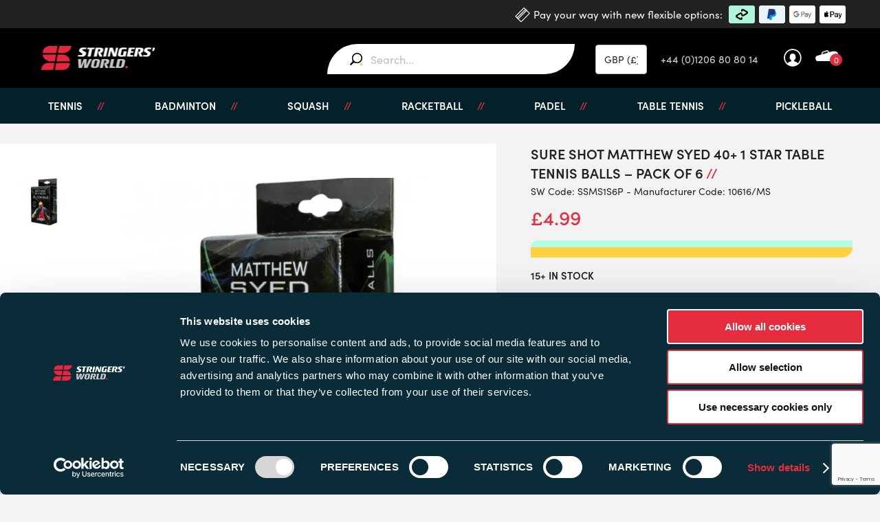

--- FILE ---
content_type: text/html; charset=UTF-8
request_url: https://www.stringersworld.com/product/sure-shot-matthew-syed-40-1-star-table-tennis-balls-pack-of-6/
body_size: 39568
content:
<!doctype html>

<!--[if lt IE 7]><html lang="en-GB" class="no-js lt-ie9 lt-ie8 lt-ie7"><![endif]-->
<!--[if (IE 7)&!(IEMobile)]><html lang="en-GB" class="no-js lt-ie9 lt-ie8"><![endif]-->
<!--[if (IE 8)&!(IEMobile)]><html lang="en-GB" class="no-js lt-ie9"><![endif]-->
<!--[if gt IE 8]><!--> <html lang="en-GB" class="no-js"><!--<![endif]-->

	<head>

		<script id="Cookiebot" src="https://consent.cookiebot.com/uc.js" data-cbid="07edaf0b-2f76-484f-8291-9f95298cde1e" data-blockingmode="auto" type="text/javascript"></script>

		<meta charset="utf-8">

		<meta http-equiv="X-UA-Compatible" content="IE=edge">

		<title>Sure Shot Matthew Syed 40+ 1 Star Table Tennis Balls - Pack of 6 | Stringers&#039; World</title>

		<meta name="HandheldFriendly" content="True">
		<meta name="MobileOptimized" content="320">
		<meta name="viewport" content="width=device-width, initial-scale=1.0, maximum-scale=1.0,user-scalable=0"/>

		<link rel="apple-touch-icon" href="https://cdn.stringersworld.com/wp-content/themes/stringers/favicon.png">
		<link rel="icon" href="https://cdn.stringersworld.com/wp-content/themes/stringers/favicon.png">
		<!--[if IE]>
			<link rel="shortcut icon" href="https://www.stringersworld.com/wp-content/themes/stringers/favicon.ico">
		<![endif]-->
		
		<link rel="stylesheet" href="https://use.typekit.net/jav7ndh.css">

		<!-- TrustBox script -->
		<script type="text/javascript" src="//widget.trustpilot.com/bootstrap/v5/tp.widget.bootstrap.min.js" async></script>
		<!-- End TrustBox script -->

		<meta name="facebook-domain-verification" content="ft230n2u2hqsj3badcpb0m852adkzj" />

		<script type="text/javascript">
	window.dataLayer = window.dataLayer || [];

	function gtag() {
		dataLayer.push(arguments);
	}

	gtag("consent", "default", {
		ad_personalization: "denied",
		ad_storage: "denied",
		ad_user_data: "denied",
		analytics_storage: "denied",
		functionality_storage: "denied",
		personalization_storage: "denied",
		security_storage: "granted",
		wait_for_update: 500,
	});
	gtag("set", "ads_data_redaction", true);
	</script>
<script type="text/javascript"
		id="Cookiebot"
		src="https://consent.cookiebot.com/uc.js"
		data-implementation="wp"
		data-cbid="07edaf0b-2f76-484f-8291-9f95298cde1e"
						data-culture="EN"
				async	></script>
<meta name='robots' content='index, follow, max-image-preview:large, max-snippet:-1, max-video-preview:-1' />

<!-- Google Tag Manager for WordPress by gtm4wp.com -->
<script data-cfasync="false" data-pagespeed-no-defer>
	var gtm4wp_datalayer_name = "dataLayer";
	var dataLayer = dataLayer || [];
	const gtm4wp_use_sku_instead = false;
	const gtm4wp_currency = 'GBP';
	const gtm4wp_product_per_impression = 10;
	const gtm4wp_clear_ecommerce = false;
	const gtm4wp_datalayer_max_timeout = 2000;
</script>
<!-- End Google Tag Manager for WordPress by gtm4wp.com -->
	<!-- This site is optimized with the Yoast SEO plugin v26.5 - https://yoast.com/wordpress/plugins/seo/ -->
	<meta name="description" content="Sure Shot Matthew Syed 40+ 1 Star Table Tennis BallsMatthew Syed, Britain’s most famous and successful table tennis player of the modern era.&nbsp; Four" />
	<link rel="canonical" href="https://www.stringersworld.com/product/sure-shot-matthew-syed-40-1-star-table-tennis-balls-pack-of-6/" />
	<meta property="og:locale" content="en_GB" />
	<meta property="og:type" content="article" />
	<meta property="og:title" content="Sure Shot Matthew Syed 40+ 1 Star Table Tennis Balls - Pack of 6 | Stringers&#039; World" />
	<meta property="og:description" content="Sure Shot Matthew Syed 40+ 1 Star Table Tennis BallsMatthew Syed, Britain’s most famous and successful table tennis player of the modern era.&nbsp; Four" />
	<meta property="og:url" content="https://www.stringersworld.com/product/sure-shot-matthew-syed-40-1-star-table-tennis-balls-pack-of-6/" />
	<meta property="og:site_name" content="Stringers World" />
	<meta property="article:modified_time" content="2025-11-26T18:38:39+00:00" />
	<meta property="og:image" content="https://cdn.stringersworld.com/wp-content/uploads/2023/05/x3n4xikd5jv.jpg" />
	<meta property="og:image:width" content="1000" />
	<meta property="og:image:height" content="1000" />
	<meta property="og:image:type" content="image/jpeg" />
	<meta name="twitter:card" content="summary_large_image" />
	<script type="application/ld+json" class="yoast-schema-graph">{"@context":"https://schema.org","@graph":[{"@type":["WebPage","ItemPage"],"@id":"https://www.stringersworld.com/product/sure-shot-matthew-syed-40-1-star-table-tennis-balls-pack-of-6/","url":"https://www.stringersworld.com/product/sure-shot-matthew-syed-40-1-star-table-tennis-balls-pack-of-6/","name":"Sure Shot Matthew Syed 40+ 1 Star Table Tennis Balls - Pack of 6 | Stringers' World","isPartOf":{"@id":"https://www.stringersworld.com/#website"},"primaryImageOfPage":{"@id":"https://www.stringersworld.com/product/sure-shot-matthew-syed-40-1-star-table-tennis-balls-pack-of-6/#primaryimage"},"image":{"@id":"https://www.stringersworld.com/product/sure-shot-matthew-syed-40-1-star-table-tennis-balls-pack-of-6/#primaryimage"},"thumbnailUrl":"https://cdn.stringersworld.com/wp-content/uploads/2023/05/x3n4xikd5jv.jpg","datePublished":"2023-05-26T11:41:34+00:00","dateModified":"2025-11-26T18:38:39+00:00","description":"Sure Shot Matthew Syed 40+ 1 Star Table Tennis BallsMatthew Syed, Britain’s most famous and successful table tennis player of the modern era.&nbsp; Four","breadcrumb":{"@id":"https://www.stringersworld.com/product/sure-shot-matthew-syed-40-1-star-table-tennis-balls-pack-of-6/#breadcrumb"},"inLanguage":"en-GB","potentialAction":[{"@type":"ReadAction","target":["https://www.stringersworld.com/product/sure-shot-matthew-syed-40-1-star-table-tennis-balls-pack-of-6/"]}]},{"@type":"ImageObject","inLanguage":"en-GB","@id":"https://www.stringersworld.com/product/sure-shot-matthew-syed-40-1-star-table-tennis-balls-pack-of-6/#primaryimage","url":"https://cdn.stringersworld.com/wp-content/uploads/2023/05/x3n4xikd5jv.jpg","contentUrl":"https://cdn.stringersworld.com/wp-content/uploads/2023/05/x3n4xikd5jv.jpg","width":1000,"height":1000,"caption":"Black and white artistic soccer ball on grass"},{"@type":"BreadcrumbList","@id":"https://www.stringersworld.com/product/sure-shot-matthew-syed-40-1-star-table-tennis-balls-pack-of-6/#breadcrumb","itemListElement":[{"@type":"ListItem","position":1,"name":"Home","item":"https://www.stringersworld.com/"},{"@type":"ListItem","position":2,"name":"Shop","item":"https://www.stringersworld.com/shop/"},{"@type":"ListItem","position":3,"name":"Sure Shot Matthew Syed 40+ 1 Star Table Tennis Balls &#8211; Pack of 6"}]},{"@type":"WebSite","@id":"https://www.stringersworld.com/#website","url":"https://www.stringersworld.com/","name":"Stringers World","description":"","potentialAction":[{"@type":"SearchAction","target":{"@type":"EntryPoint","urlTemplate":"https://www.stringersworld.com/?s={search_term_string}"},"query-input":{"@type":"PropertyValueSpecification","valueRequired":true,"valueName":"search_term_string"}}],"inLanguage":"en-GB"}]}</script>
	<!-- / Yoast SEO plugin. -->


<link rel='dns-prefetch' href='//tags.affiliatefuture.com' />
<link rel='dns-prefetch' href='//static.klaviyo.com' />
<link rel='dns-prefetch' href='//www.google.com' />
<link rel="alternate" type="application/rss+xml" title="Stringers World &raquo; Feed" href="https://www.stringersworld.com/feed/" />
<link rel="alternate" type="application/rss+xml" title="Stringers World &raquo; Comments Feed" href="https://www.stringersworld.com/comments/feed/" />
<link rel="alternate" type="application/rss+xml" title="Stringers World &raquo; Sure Shot Matthew Syed 40+ 1 Star Table Tennis Balls &#8211; Pack of 6 Comments Feed" href="https://www.stringersworld.com/product/sure-shot-matthew-syed-40-1-star-table-tennis-balls-pack-of-6/feed/" />
<link rel="alternate" title="oEmbed (JSON)" type="application/json+oembed" href="https://www.stringersworld.com/wp-json/oembed/1.0/embed?url=https%3A%2F%2Fwww.stringersworld.com%2Fproduct%2Fsure-shot-matthew-syed-40-1-star-table-tennis-balls-pack-of-6%2F" />
<link rel="alternate" title="oEmbed (XML)" type="text/xml+oembed" href="https://www.stringersworld.com/wp-json/oembed/1.0/embed?url=https%3A%2F%2Fwww.stringersworld.com%2Fproduct%2Fsure-shot-matthew-syed-40-1-star-table-tennis-balls-pack-of-6%2F&#038;format=xml" />
<style id='wp-img-auto-sizes-contain-inline-css' type='text/css'>
img:is([sizes=auto i],[sizes^="auto," i]){contain-intrinsic-size:3000px 1500px}
/*# sourceURL=wp-img-auto-sizes-contain-inline-css */
</style>

<link rel='stylesheet' id='adsanity-default-css-css' href='https://cdn.stringersworld.com/wp-content/plugins/adsanity/dist/css/widget-default.css?ver=1.9.5' type='text/css' media='screen' />
<style id='wp-emoji-styles-inline-css' type='text/css'>

	img.wp-smiley, img.emoji {
		display: inline !important;
		border: none !important;
		box-shadow: none !important;
		height: 1em !important;
		width: 1em !important;
		margin: 0 0.07em !important;
		vertical-align: -0.1em !important;
		background: none !important;
		padding: 0 !important;
	}
/*# sourceURL=wp-emoji-styles-inline-css */
</style>
<link rel='stylesheet' id='wp-block-library-css' href='https://cdn.stringersworld.com/wp-includes/css/dist/block-library/style.min.css?ver=6.9' type='text/css' media='all' />
<link rel='stylesheet' id='wc-blocks-style-css' href='https://cdn.stringersworld.com/wp-content/plugins/woocommerce/assets/client/blocks/wc-blocks.css?ver=wc-10.3.7' type='text/css' media='all' />
<style id='global-styles-inline-css' type='text/css'>
:root{--wp--preset--aspect-ratio--square: 1;--wp--preset--aspect-ratio--4-3: 4/3;--wp--preset--aspect-ratio--3-4: 3/4;--wp--preset--aspect-ratio--3-2: 3/2;--wp--preset--aspect-ratio--2-3: 2/3;--wp--preset--aspect-ratio--16-9: 16/9;--wp--preset--aspect-ratio--9-16: 9/16;--wp--preset--color--black: #000000;--wp--preset--color--cyan-bluish-gray: #abb8c3;--wp--preset--color--white: #ffffff;--wp--preset--color--pale-pink: #f78da7;--wp--preset--color--vivid-red: #cf2e2e;--wp--preset--color--luminous-vivid-orange: #ff6900;--wp--preset--color--luminous-vivid-amber: #fcb900;--wp--preset--color--light-green-cyan: #7bdcb5;--wp--preset--color--vivid-green-cyan: #00d084;--wp--preset--color--pale-cyan-blue: #8ed1fc;--wp--preset--color--vivid-cyan-blue: #0693e3;--wp--preset--color--vivid-purple: #9b51e0;--wp--preset--gradient--vivid-cyan-blue-to-vivid-purple: linear-gradient(135deg,rgb(6,147,227) 0%,rgb(155,81,224) 100%);--wp--preset--gradient--light-green-cyan-to-vivid-green-cyan: linear-gradient(135deg,rgb(122,220,180) 0%,rgb(0,208,130) 100%);--wp--preset--gradient--luminous-vivid-amber-to-luminous-vivid-orange: linear-gradient(135deg,rgb(252,185,0) 0%,rgb(255,105,0) 100%);--wp--preset--gradient--luminous-vivid-orange-to-vivid-red: linear-gradient(135deg,rgb(255,105,0) 0%,rgb(207,46,46) 100%);--wp--preset--gradient--very-light-gray-to-cyan-bluish-gray: linear-gradient(135deg,rgb(238,238,238) 0%,rgb(169,184,195) 100%);--wp--preset--gradient--cool-to-warm-spectrum: linear-gradient(135deg,rgb(74,234,220) 0%,rgb(151,120,209) 20%,rgb(207,42,186) 40%,rgb(238,44,130) 60%,rgb(251,105,98) 80%,rgb(254,248,76) 100%);--wp--preset--gradient--blush-light-purple: linear-gradient(135deg,rgb(255,206,236) 0%,rgb(152,150,240) 100%);--wp--preset--gradient--blush-bordeaux: linear-gradient(135deg,rgb(254,205,165) 0%,rgb(254,45,45) 50%,rgb(107,0,62) 100%);--wp--preset--gradient--luminous-dusk: linear-gradient(135deg,rgb(255,203,112) 0%,rgb(199,81,192) 50%,rgb(65,88,208) 100%);--wp--preset--gradient--pale-ocean: linear-gradient(135deg,rgb(255,245,203) 0%,rgb(182,227,212) 50%,rgb(51,167,181) 100%);--wp--preset--gradient--electric-grass: linear-gradient(135deg,rgb(202,248,128) 0%,rgb(113,206,126) 100%);--wp--preset--gradient--midnight: linear-gradient(135deg,rgb(2,3,129) 0%,rgb(40,116,252) 100%);--wp--preset--font-size--small: 13px;--wp--preset--font-size--medium: 20px;--wp--preset--font-size--large: 36px;--wp--preset--font-size--x-large: 42px;--wp--preset--spacing--20: 0.44rem;--wp--preset--spacing--30: 0.67rem;--wp--preset--spacing--40: 1rem;--wp--preset--spacing--50: 1.5rem;--wp--preset--spacing--60: 2.25rem;--wp--preset--spacing--70: 3.38rem;--wp--preset--spacing--80: 5.06rem;--wp--preset--shadow--natural: 6px 6px 9px rgba(0, 0, 0, 0.2);--wp--preset--shadow--deep: 12px 12px 50px rgba(0, 0, 0, 0.4);--wp--preset--shadow--sharp: 6px 6px 0px rgba(0, 0, 0, 0.2);--wp--preset--shadow--outlined: 6px 6px 0px -3px rgb(255, 255, 255), 6px 6px rgb(0, 0, 0);--wp--preset--shadow--crisp: 6px 6px 0px rgb(0, 0, 0);}:where(.is-layout-flex){gap: 0.5em;}:where(.is-layout-grid){gap: 0.5em;}body .is-layout-flex{display: flex;}.is-layout-flex{flex-wrap: wrap;align-items: center;}.is-layout-flex > :is(*, div){margin: 0;}body .is-layout-grid{display: grid;}.is-layout-grid > :is(*, div){margin: 0;}:where(.wp-block-columns.is-layout-flex){gap: 2em;}:where(.wp-block-columns.is-layout-grid){gap: 2em;}:where(.wp-block-post-template.is-layout-flex){gap: 1.25em;}:where(.wp-block-post-template.is-layout-grid){gap: 1.25em;}.has-black-color{color: var(--wp--preset--color--black) !important;}.has-cyan-bluish-gray-color{color: var(--wp--preset--color--cyan-bluish-gray) !important;}.has-white-color{color: var(--wp--preset--color--white) !important;}.has-pale-pink-color{color: var(--wp--preset--color--pale-pink) !important;}.has-vivid-red-color{color: var(--wp--preset--color--vivid-red) !important;}.has-luminous-vivid-orange-color{color: var(--wp--preset--color--luminous-vivid-orange) !important;}.has-luminous-vivid-amber-color{color: var(--wp--preset--color--luminous-vivid-amber) !important;}.has-light-green-cyan-color{color: var(--wp--preset--color--light-green-cyan) !important;}.has-vivid-green-cyan-color{color: var(--wp--preset--color--vivid-green-cyan) !important;}.has-pale-cyan-blue-color{color: var(--wp--preset--color--pale-cyan-blue) !important;}.has-vivid-cyan-blue-color{color: var(--wp--preset--color--vivid-cyan-blue) !important;}.has-vivid-purple-color{color: var(--wp--preset--color--vivid-purple) !important;}.has-black-background-color{background-color: var(--wp--preset--color--black) !important;}.has-cyan-bluish-gray-background-color{background-color: var(--wp--preset--color--cyan-bluish-gray) !important;}.has-white-background-color{background-color: var(--wp--preset--color--white) !important;}.has-pale-pink-background-color{background-color: var(--wp--preset--color--pale-pink) !important;}.has-vivid-red-background-color{background-color: var(--wp--preset--color--vivid-red) !important;}.has-luminous-vivid-orange-background-color{background-color: var(--wp--preset--color--luminous-vivid-orange) !important;}.has-luminous-vivid-amber-background-color{background-color: var(--wp--preset--color--luminous-vivid-amber) !important;}.has-light-green-cyan-background-color{background-color: var(--wp--preset--color--light-green-cyan) !important;}.has-vivid-green-cyan-background-color{background-color: var(--wp--preset--color--vivid-green-cyan) !important;}.has-pale-cyan-blue-background-color{background-color: var(--wp--preset--color--pale-cyan-blue) !important;}.has-vivid-cyan-blue-background-color{background-color: var(--wp--preset--color--vivid-cyan-blue) !important;}.has-vivid-purple-background-color{background-color: var(--wp--preset--color--vivid-purple) !important;}.has-black-border-color{border-color: var(--wp--preset--color--black) !important;}.has-cyan-bluish-gray-border-color{border-color: var(--wp--preset--color--cyan-bluish-gray) !important;}.has-white-border-color{border-color: var(--wp--preset--color--white) !important;}.has-pale-pink-border-color{border-color: var(--wp--preset--color--pale-pink) !important;}.has-vivid-red-border-color{border-color: var(--wp--preset--color--vivid-red) !important;}.has-luminous-vivid-orange-border-color{border-color: var(--wp--preset--color--luminous-vivid-orange) !important;}.has-luminous-vivid-amber-border-color{border-color: var(--wp--preset--color--luminous-vivid-amber) !important;}.has-light-green-cyan-border-color{border-color: var(--wp--preset--color--light-green-cyan) !important;}.has-vivid-green-cyan-border-color{border-color: var(--wp--preset--color--vivid-green-cyan) !important;}.has-pale-cyan-blue-border-color{border-color: var(--wp--preset--color--pale-cyan-blue) !important;}.has-vivid-cyan-blue-border-color{border-color: var(--wp--preset--color--vivid-cyan-blue) !important;}.has-vivid-purple-border-color{border-color: var(--wp--preset--color--vivid-purple) !important;}.has-vivid-cyan-blue-to-vivid-purple-gradient-background{background: var(--wp--preset--gradient--vivid-cyan-blue-to-vivid-purple) !important;}.has-light-green-cyan-to-vivid-green-cyan-gradient-background{background: var(--wp--preset--gradient--light-green-cyan-to-vivid-green-cyan) !important;}.has-luminous-vivid-amber-to-luminous-vivid-orange-gradient-background{background: var(--wp--preset--gradient--luminous-vivid-amber-to-luminous-vivid-orange) !important;}.has-luminous-vivid-orange-to-vivid-red-gradient-background{background: var(--wp--preset--gradient--luminous-vivid-orange-to-vivid-red) !important;}.has-very-light-gray-to-cyan-bluish-gray-gradient-background{background: var(--wp--preset--gradient--very-light-gray-to-cyan-bluish-gray) !important;}.has-cool-to-warm-spectrum-gradient-background{background: var(--wp--preset--gradient--cool-to-warm-spectrum) !important;}.has-blush-light-purple-gradient-background{background: var(--wp--preset--gradient--blush-light-purple) !important;}.has-blush-bordeaux-gradient-background{background: var(--wp--preset--gradient--blush-bordeaux) !important;}.has-luminous-dusk-gradient-background{background: var(--wp--preset--gradient--luminous-dusk) !important;}.has-pale-ocean-gradient-background{background: var(--wp--preset--gradient--pale-ocean) !important;}.has-electric-grass-gradient-background{background: var(--wp--preset--gradient--electric-grass) !important;}.has-midnight-gradient-background{background: var(--wp--preset--gradient--midnight) !important;}.has-small-font-size{font-size: var(--wp--preset--font-size--small) !important;}.has-medium-font-size{font-size: var(--wp--preset--font-size--medium) !important;}.has-large-font-size{font-size: var(--wp--preset--font-size--large) !important;}.has-x-large-font-size{font-size: var(--wp--preset--font-size--x-large) !important;}
/*# sourceURL=global-styles-inline-css */
</style>

<style id='classic-theme-styles-inline-css' type='text/css'>
/*! This file is auto-generated */
.wp-block-button__link{color:#fff;background-color:#32373c;border-radius:9999px;box-shadow:none;text-decoration:none;padding:calc(.667em + 2px) calc(1.333em + 2px);font-size:1.125em}.wp-block-file__button{background:#32373c;color:#fff;text-decoration:none}
/*# sourceURL=//cdn.stringersworld.com/wp-includes/css/classic-themes.min.css */
</style>
<link rel='stylesheet' id='menu-image-css' href='https://cdn.stringersworld.com/wp-content/plugins/menu-image/includes/css/menu-image.css?ver=3.13' type='text/css' media='all' />
<link rel='stylesheet' id='dashicons-css' href='https://cdn.stringersworld.com/wp-includes/css/dashicons.min.css?ver=6.9' type='text/css' media='all' />
<link rel='stylesheet' id='currency_converter_styles-css' href='https://cdn.stringersworld.com/wp-content/plugins/woocommerce-currency-converter-widget/assets/css/converter.css?ver=2.2.5' type='text/css' media='all' />
<link rel='stylesheet' id='photoswipe-css' href='https://cdn.stringersworld.com/wp-content/plugins/woocommerce/assets/css/photoswipe/photoswipe.min.css?ver=10.3.7' type='text/css' media='all' />
<link rel='stylesheet' id='photoswipe-default-skin-css' href='https://cdn.stringersworld.com/wp-content/plugins/woocommerce/assets/css/photoswipe/default-skin/default-skin.min.css?ver=10.3.7' type='text/css' media='all' />
<link rel='stylesheet' id='woocommerce-layout-css' href='https://cdn.stringersworld.com/wp-content/plugins/woocommerce/assets/css/woocommerce-layout.css?ver=10.3.7' type='text/css' media='all' />
<link rel='stylesheet' id='woocommerce-smallscreen-css' href='https://cdn.stringersworld.com/wp-content/plugins/woocommerce/assets/css/woocommerce-smallscreen.css?ver=10.3.7' type='text/css' media='only screen and (max-width: 768px)' />
<link rel='stylesheet' id='woocommerce-general-css' href='https://cdn.stringersworld.com/wp-content/plugins/woocommerce/assets/css/woocommerce.css?ver=10.3.7' type='text/css' media='all' />
<style id='woocommerce-inline-inline-css' type='text/css'>
.woocommerce form .form-row .required { visibility: visible; }
/*# sourceURL=woocommerce-inline-inline-css */
</style>
<link rel='stylesheet' id='wt-woocommerce-related-products-css' href='https://cdn.stringersworld.com/wp-content/plugins/wt-woocommerce-related-products/public/css/custom-related-products-public.css?ver=1.7.5' type='text/css' media='all' />
<link rel='stylesheet' id='wc-composite-css-css' href='https://cdn.stringersworld.com/wp-content/plugins/woocommerce-composite-products/assets/css/frontend/woocommerce.css?ver=11.0.2' type='text/css' media='all' />
<link rel='stylesheet' id='woocommerce-addons-css-css' href='https://cdn.stringersworld.com/wp-content/plugins/woocommerce-product-addons/assets/css/frontend/frontend.css?ver=8.1.1' type='text/css' media='all' />
<link rel='stylesheet' id='yaydp-frontend-countdown-css' href='https://cdn.stringersworld.com/wp-content/plugins/dynamic-pricing-discounts/assets/css/countdown.css?ver=3.5.3' type='text/css' media='all' />
<link rel='stylesheet' id='yaydp-frontend-pricing-table-css' href='https://cdn.stringersworld.com/wp-content/plugins/dynamic-pricing-discounts/assets/css/pricing-table.css?ver=3.5.3' type='text/css' media='all' />
<link rel='stylesheet' id='yaydp-frontend-encouraged-notice-css' href='https://cdn.stringersworld.com/wp-content/plugins/dynamic-pricing-discounts/assets/css/encouraged-notice.css?ver=3.5.3' type='text/css' media='all' />
<link rel='stylesheet' id='yaydp-frontend-free-gift-notice-css' href='https://cdn.stringersworld.com/wp-content/plugins/dynamic-pricing-discounts/assets/css/free-gift-notice.css?ver=3.5.3' type='text/css' media='all' />
<link rel='stylesheet' id='yaydp-frontend-index-css' href='https://cdn.stringersworld.com/wp-content/plugins/dynamic-pricing-discounts/assets/css/index.css?ver=3.5.3' type='text/css' media='all' />
<link rel='stylesheet' id='yaydp-frontend-change-free-products-css' href='https://cdn.stringersworld.com/wp-content/plugins/dynamic-pricing-discounts/assets/css/change-free-products.css?ver=3.5.3' type='text/css' media='all' />
<link rel='stylesheet' id='gateway-css' href='https://cdn.stringersworld.com/wp-content/plugins/woocommerce-paypal-payments/modules/ppcp-button/assets/css/gateway.css?ver=3.3.0' type='text/css' media='all' />
<link rel='stylesheet' id='brands-styles-css' href='https://cdn.stringersworld.com/wp-content/plugins/woocommerce/assets/css/brands.css?ver=10.3.7' type='text/css' media='all' />
<link rel='stylesheet' id='xoo-wsc-fonts-css' href='https://cdn.stringersworld.com/wp-content/plugins/side-cart-woocommerce/assets/css/xoo-wsc-fonts.css?ver=2.7.2' type='text/css' media='all' />
<link rel='stylesheet' id='xoo-wsc-style-css' href='https://cdn.stringersworld.com/wp-content/plugins/side-cart-woocommerce/assets/css/xoo-wsc-style.css?ver=2.7.2' type='text/css' media='all' />
<style id='xoo-wsc-style-inline-css' type='text/css'>




.xoo-wsc-ft-buttons-cont a.xoo-wsc-ft-btn, .xoo-wsc-container .xoo-wsc-btn {
	background-color: #000000;
	color: #ffffff;
	border: 2px solid #ffffff;
	padding: 10px 20px;
}

.xoo-wsc-ft-buttons-cont a.xoo-wsc-ft-btn:hover, .xoo-wsc-container .xoo-wsc-btn:hover {
	background-color: #ffffff;
	color: #000000;
	border: 2px solid #000000;
}

 

.xoo-wsc-footer{
	background-color: #ffffff;
	color: #000000;
	padding: 10px 20px;
	box-shadow: 0 -1px 10px #0000001a;
}

.xoo-wsc-footer, .xoo-wsc-footer a, .xoo-wsc-footer .amount{
	font-size: 18px;
}

.xoo-wsc-btn .amount{
	color: #ffffff}

.xoo-wsc-btn:hover .amount{
	color: #000000;
}

.xoo-wsc-ft-buttons-cont{
	grid-template-columns: auto;
}

.xoo-wsc-basket{
	bottom: 12px;
	right: px;
	background-color: #ffffff;
	color: #000000;
	box-shadow: 0 1px 4px 0;
	border-radius: 50%;
	display: flex;
	width: 60px;
	height: 60px;
}


.xoo-wsc-bki{
	font-size: 30px}

.xoo-wsc-items-count{
	top: -9px;
	left: -8px;
}

.xoo-wsc-items-count, .xoo-wsch-items-count{
	background-color: #000000;
	color: #ffffff;
}

.xoo-wsc-container, .xoo-wsc-slider{
	max-width: 600px;
	right: -600px;
	top: 0;bottom: 0;
	bottom: 0;
	font-family: }


.xoo-wsc-cart-active .xoo-wsc-container, .xoo-wsc-slider-active .xoo-wsc-slider{
	right: 0;
}


.xoo-wsc-cart-active .xoo-wsc-basket{
	right: 600px;
}

.xoo-wsc-slider{
	right: -600px;
}

span.xoo-wsch-close {
    font-size: 16px;
}

	.xoo-wsch-top{
		justify-content: center;
	}
	span.xoo-wsch-close {
	    right: 10px;
	}

.xoo-wsch-text{
	font-size: 20px;
}

.xoo-wsc-header{
	color: #000000;
	background-color: #ffffff;
	border-bottom: 2px solid #eee;
	padding: 15px 15px;
}


.xoo-wsc-body{
	background-color: #ffffff;
}

.xoo-wsc-products:not(.xoo-wsc-pattern-card), .xoo-wsc-products:not(.xoo-wsc-pattern-card) span.amount, .xoo-wsc-products:not(.xoo-wsc-pattern-card) a{
	font-size: 16px;
	color: #000000;
}

.xoo-wsc-products:not(.xoo-wsc-pattern-card) .xoo-wsc-product{
	padding: 20px 15px;
	margin: 0;
	border-radius: 0px;
	box-shadow: 0 0;
	background-color: transparent;
}

.xoo-wsc-sum-col{
	justify-content: center;
}


/** Shortcode **/
.xoo-wsc-sc-count{
	background-color: #000000;
	color: #ffffff;
}

.xoo-wsc-sc-bki{
	font-size: 28px;
	color: #000000;
}
.xoo-wsc-sc-cont{
	color: #000000;
}


.xoo-wsc-product dl.variation {
	display: block;
}


.xoo-wsc-product-cont{
	padding: 10px 10px;
}

.xoo-wsc-products:not(.xoo-wsc-pattern-card) .xoo-wsc-img-col{
	width: 30%;
}

.xoo-wsc-pattern-card .xoo-wsc-img-col img{
	max-width: 100%;
	height: auto;
}

.xoo-wsc-products:not(.xoo-wsc-pattern-card) .xoo-wsc-sum-col{
	width: 70%;
}

.xoo-wsc-pattern-card .xoo-wsc-product-cont{
	width: 50% 
}

@media only screen and (max-width: 600px) {
	.xoo-wsc-pattern-card .xoo-wsc-product-cont  {
		width: 50%;
	}
}


.xoo-wsc-pattern-card .xoo-wsc-product{
	border: 0;
	box-shadow: 0px 10px 15px -12px #0000001a;
}


.xoo-wsc-sm-front{
	background-color: #eee;
}
.xoo-wsc-pattern-card, .xoo-wsc-sm-front{
	border-bottom-left-radius: 5px;
	border-bottom-right-radius: 5px;
}
.xoo-wsc-pattern-card, .xoo-wsc-img-col img, .xoo-wsc-img-col, .xoo-wsc-sm-back-cont{
	border-top-left-radius: 5px;
	border-top-right-radius: 5px;
}
.xoo-wsc-sm-back{
	background-color: #fff;
}
.xoo-wsc-pattern-card, .xoo-wsc-pattern-card a, .xoo-wsc-pattern-card .amount{
	font-size: 16px;
}

.xoo-wsc-sm-front, .xoo-wsc-sm-front a, .xoo-wsc-sm-front .amount{
	color: #000;
}

.xoo-wsc-sm-back, .xoo-wsc-sm-back a, .xoo-wsc-sm-back .amount{
	color: #000;
}


.magictime {
    animation-duration: 0.5s;
}



span.xoo-wsch-items-count{
	height: 20px;
	line-height: 20px;
	width: 20px;
}

span.xoo-wsch-icon{
	font-size: 30px
}

.xoo-wsc-smr-del{
	font-size: 16px
}
/*# sourceURL=xoo-wsc-style-inline-css */
</style>
<link rel='stylesheet' id='wc-ppcp-applepay-css' href='https://cdn.stringersworld.com/wp-content/plugins/woocommerce-paypal-payments/modules/ppcp-applepay/assets/css/styles.css?ver=3.3.0' type='text/css' media='all' />
<link rel='stylesheet' id='wc-ppcp-googlepay-css' href='https://cdn.stringersworld.com/wp-content/plugins/woocommerce-paypal-payments/modules/ppcp-googlepay/assets/css/styles.css?ver=3.3.0' type='text/css' media='all' />
<link rel='stylesheet' id='wc-cp-checkout-blocks-css' href='https://cdn.stringersworld.com/wp-content/plugins/woocommerce-composite-products/assets/css/frontend/checkout-blocks.css?ver=11.0.2' type='text/css' media='all' />
<link rel='stylesheet' id='wc-pb-checkout-blocks-css' href='https://cdn.stringersworld.com/wp-content/plugins/woocommerce-product-bundles/assets/css/frontend/checkout-blocks.css?ver=8.5.3' type='text/css' media='all' />
<link rel='stylesheet' id='relevanssi-live-search-css' href='https://cdn.stringersworld.com/wp-content/plugins/relevanssi-live-ajax-search/assets/styles/style.css?ver=2.5' type='text/css' media='all' />
<link rel='stylesheet' id='wc-bundle-style-css' href='https://cdn.stringersworld.com/wp-content/plugins/woocommerce-product-bundles/assets/css/frontend/woocommerce.css?ver=8.5.3' type='text/css' media='all' />
<link rel='stylesheet' id='terms-per-product-core-style-css' href='https://cdn.stringersworld.com/wp-content/plugins/terms-and-conditions-per-product/assets/css/terms-per-product.css?ver=1.2.17' type='text/css' media='all' />
<link rel='stylesheet' id='cwginstock_frontend_css-css' href='https://cdn.stringersworld.com/wp-content/plugins/back-in-stock-notifier-for-woocommerce/assets/css/frontend.min.css?ver=6.2.2' type='text/css' media='' />
<link rel='stylesheet' id='cwginstock_bootstrap-css' href='https://cdn.stringersworld.com/wp-content/plugins/back-in-stock-notifier-for-woocommerce/assets/css/bootstrap.min.css?ver=6.2.2' type='text/css' media='' />
<link rel='stylesheet' id='bones-stylesheet-css' href='https://cdn.stringersworld.com/wp-content/themes/stringers/library/css/style.css?v=136&#038;ver=6.9' type='text/css' media='all' />
<link rel='stylesheet' id='wdl-fa-css' href='https://cdn.stringersworld.com/wp-content/themes/stringers/library/css/font-awesome.min.css?ver=6.9' type='text/css' media='all' />
<script type="text/template" id="tmpl-variation-template">
	<div class="woocommerce-variation-description">{{{ data.variation.variation_description }}}</div>
	<div class="woocommerce-variation-price">{{{ data.variation.price_html }}}</div>
	<div class="woocommerce-variation-availability">{{{ data.variation.availability_html }}}</div>
</script>
<script type="text/template" id="tmpl-unavailable-variation-template">
	<p>Sorry, this product is unavailable. Please choose a different combination.</p>
</script>
<script type="text/javascript" data-cookieconsent="ignore" src="https://cdn.stringersworld.com/wp-includes/js/jquery/jquery.min.js?ver=3.7.1" id="jquery-core-js"></script>
<script type="text/javascript" data-cookieconsent="ignore" src="https://cdn.stringersworld.com/wp-includes/js/jquery/jquery-migrate.min.js?ver=3.4.1" id="jquery-migrate-js"></script>
<script type="text/javascript" src="https://cdn.stringersworld.com/wp-includes/js/underscore.min.js?ver=1.13.7" id="underscore-js"></script>
<script type="text/javascript" id="wp-util-js-extra">
/* <![CDATA[ */
var _wpUtilSettings = {"ajax":{"url":"/wp-admin/admin-ajax.php"}};
//# sourceURL=wp-util-js-extra
/* ]]> */
</script>
<script type="text/javascript" src="https://cdn.stringersworld.com/wp-includes/js/wp-util.min.js?ver=6.9" id="wp-util-js"></script>
<script type="text/javascript" data-cookieconsent="ignore" src="https://cdn.stringersworld.com/wp-content/plugins/woocommerce/assets/js/jquery-blockui/jquery.blockUI.min.js?ver=2.7.0-wc.10.3.7" id="wc-jquery-blockui-js" data-wp-strategy="defer" data-cookieconsent="ignore"></script>
<script type="text/javascript" data-cookieconsent="ignore" src="https://cdn.stringersworld.com/wp-content/plugins/woocommerce/assets/js/jquery-cookie/jquery.cookie.min.js?ver=1.4.1-wc.10.3.7" id="wc-jquery-cookie-js" defer="defer" data-wp-strategy="defer" data-cookieconsent="ignore"></script>
<script type="text/javascript" id="wc-add-to-cart-js-extra" data-cookieconsent="ignore">
/* <![CDATA[ */
var wc_add_to_cart_params = {"ajax_url":"/wp-admin/admin-ajax.php","wc_ajax_url":"/?wc-ajax=%%endpoint%%","i18n_view_cart":"View bag","cart_url":"https://www.stringersworld.com/bag/","is_cart":"","cart_redirect_after_add":"no"};
//# sourceURL=wc-add-to-cart-js-extra
/* ]]> */
</script>
<script type="text/javascript" data-cookieconsent="ignore" src="https://cdn.stringersworld.com/wp-content/plugins/woocommerce/assets/js/frontend/add-to-cart.min.js?ver=10.3.7" id="wc-add-to-cart-js" defer="defer" data-wp-strategy="defer" data-cookieconsent="ignore"></script>
<script type="text/javascript" data-cookieconsent="ignore" src="https://cdn.stringersworld.com/wp-content/plugins/woocommerce/assets/js/zoom/jquery.zoom.min.js?ver=1.7.21-wc.10.3.7" id="wc-zoom-js" defer="defer" data-wp-strategy="defer" data-cookieconsent="ignore"></script>
<script type="text/javascript" data-cookieconsent="ignore" src="https://cdn.stringersworld.com/wp-content/plugins/woocommerce/assets/js/photoswipe/photoswipe.min.js?ver=4.1.1-wc.10.3.7" id="wc-photoswipe-js" defer="defer" data-wp-strategy="defer" data-cookieconsent="ignore"></script>
<script type="text/javascript" data-cookieconsent="ignore" src="https://cdn.stringersworld.com/wp-content/plugins/woocommerce/assets/js/photoswipe/photoswipe-ui-default.min.js?ver=4.1.1-wc.10.3.7" id="wc-photoswipe-ui-default-js" defer="defer" data-wp-strategy="defer" data-cookieconsent="ignore"></script>
<script type="text/javascript" data-cookieconsent="ignore" src="https://cdn.stringersworld.com/wp-content/plugins/woocommerce/assets/js/js-cookie/js.cookie.min.js?ver=2.1.4-wc.10.3.7" id="wc-js-cookie-js" defer="defer" data-wp-strategy="defer" data-cookieconsent="ignore"></script>
<script type="text/javascript" id="woocommerce-js-extra" data-cookieconsent="ignore">
/* <![CDATA[ */
var woocommerce_params = {"ajax_url":"/wp-admin/admin-ajax.php","wc_ajax_url":"/?wc-ajax=%%endpoint%%","i18n_password_show":"Show password","i18n_password_hide":"Hide password"};
//# sourceURL=woocommerce-js-extra
/* ]]> */
</script>
<script type="text/javascript" data-cookieconsent="ignore" src="https://cdn.stringersworld.com/wp-content/plugins/woocommerce/assets/js/frontend/woocommerce.min.js?ver=10.3.7" id="woocommerce-js" defer="defer" data-wp-strategy="defer" data-cookieconsent="ignore"></script>
<script type="text/javascript" data-cookieconsent="ignore" src="https://cdn.stringersworld.com/wp-content/plugins/wt-woocommerce-related-products/public/js/custom-related-products-public.js?ver=1.7.5" id="wt-woocommerce-related-products-js"></script>
<script type="text/javascript" data-cookieconsent="ignore" src="https://cdn.stringersworld.com/wp-content/plugins/woocommerce/assets/js/dompurify/purify.min.js?ver=10.3.7" id="wc-dompurify-js" defer="defer" data-wp-strategy="defer" data-cookieconsent="ignore"></script>
<script type="text/javascript" id="wc-settings-dep-in-header-js-after">
/* <![CDATA[ */
console.warn( "Scripts that have a dependency on [wc-settings, wc-blocks-checkout] must be loaded in the footer, klaviyo-klaviyo-checkout-block-editor-script was registered to load in the header, but has been switched to load in the footer instead. See https://github.com/woocommerce/woocommerce-gutenberg-products-block/pull/5059" );
console.warn( "Scripts that have a dependency on [wc-settings, wc-blocks-checkout] must be loaded in the footer, klaviyo-klaviyo-checkout-block-view-script was registered to load in the header, but has been switched to load in the footer instead. See https://github.com/woocommerce/woocommerce-gutenberg-products-block/pull/5059" );
//# sourceURL=wc-settings-dep-in-header-js-after
/* ]]> */
</script>
<script type="text/javascript" data-cookieconsent="ignore" src="https://cdn.stringersworld.com/wp-content/themes/stringers/library/js/libs/modernizr.custom.min.js?ver=2.5.3" id="bones-modernizr-js"></script>
<script type="text/javascript" data-cookieconsent="ignore" src="https://cdn.stringersworld.com/wp-content/themes/stringers/library/js/libs/jssocials.min.js?ver=1.0" id="wdl-socials-js"></script>
<link rel="https://api.w.org/" href="https://www.stringersworld.com/wp-json/" /><link rel="alternate" title="JSON" type="application/json" href="https://www.stringersworld.com/wp-json/wp/v2/product/242966" /><link rel='shortlink' href='https://www.stringersworld.com/?p=242966' />
<!-- Stream WordPress user activity plugin v4.1.1 -->

<!-- Google Tag Manager for WordPress by gtm4wp.com -->
<!-- GTM Container placement set to automatic -->
<script data-cfasync="false" data-pagespeed-no-defer>
	var dataLayer_content = {"pagePostType":"product","pagePostType2":"single-product","productRatingCounts":[],"productAverageRating":0,"productReviewCount":0,"productType":"simple","productIsVariable":0};
	dataLayer.push( dataLayer_content );
</script>
<script data-cfasync="false" data-pagespeed-no-defer>
(function(w,d,s,l,i){w[l]=w[l]||[];w[l].push({'gtm.start':
new Date().getTime(),event:'gtm.js'});var f=d.getElementsByTagName(s)[0],
j=d.createElement(s),dl=l!='dataLayer'?'&l='+l:'';j.async=true;j.src=
'//www.googletagmanager.com/gtm.js?id='+i+dl;f.parentNode.insertBefore(j,f);
})(window,document,'script','dataLayer','GTM-MHBK6RCV');
</script>
<!-- End Google Tag Manager for WordPress by gtm4wp.com -->	<noscript><style>.woocommerce-product-gallery{ opacity: 1 !important; }</style></noscript>
			<!-- Facebook Pixel Code -->
		<script>
			!function (f, b, e, v, n, t, s) {
				if (f.fbq) return;
				n = f.fbq = function () {
					n.callMethod ?
						n.callMethod.apply(n, arguments) : n.queue.push(arguments)
				};
				if (!f._fbq) f._fbq = n;
				n.push = n;
				n.loaded = !0;
				n.version = '2.0';
				n.queue = [];
				t = b.createElement(e);
				t.async = !0;
				t.src = v;
				s = b.getElementsByTagName(e)[0];
				s.parentNode.insertBefore(t, s)
			}(window, document, 'script',
				'https://connect.facebook.net/en_US/fbevents.js');
			fbq('init', '1390334855162111');
					fbq( 'track', 'PageView' );
				</script>
		<style>
				.wc-block-cart-items .wc-block-cart-items__row.is-free-gift-product .wc-block-components-quantity-selector,
				.wc-block-cart-items .wc-block-cart-items__row.is-free-gift-product .wc-block-number-format-container {
					display: none;
				}
			</style><style>
				.wc-block-cart-items .wc-block-cart-items__row.is-free-gift-product .wc-block-components-quantity-selector,
				.wc-block-cart-items .wc-block-cart-items__row.is-free-gift-product .wc-block-number-format-container {
					display: none;
				}
			</style><style>
				.wc-block-cart-items .wc-block-cart-items__row.is-free-gift-product .wc-block-components-quantity-selector,
				.wc-block-cart-items .wc-block-cart-items__row.is-free-gift-product .wc-block-number-format-container {
					display: none;
				}
			</style>		<style type="text/css" id="wp-custom-css">
			.woocommerce-SavedPaymentMethods-saveNew {
	display: none !important;
}

#ad-276062 a {
	pointer-events: none;
}

/* TEMPORARY CSS FOR PASSING OF QUEEN */

/* .header-top .logo img {
	filter: grayscale(1);
} */

header.header {
	background: black;
}

/* nav ul.nav.primary-nav>li>a:after {
	color: white;
} */

/* TEMPORARY CSS FOR PASSING OF QUEEN */


.hamburger {
	z-index: 999;
}
.cart-collaterals #ppc-button {
	margin-top: 30px;
}

#ppcp-hosted-fields button.button {
	width: 100%;
}
form .component_data .no-variable-product {
	float: left;
	display: block !important;
}
.archive .woocommerce-message[role="alert"] {
	display: none !important;
}
.product-type-composite .out-of-stock {
	display: block !important;
}
.product-type-composite .available-on-backorder {
	display: inline !important;
	float: left;
	margin: -25px 0 40px 0 !important;
	height: 0px;
}
.product-type-composite .remaining {
	display: none !important;
}
.stock-info-button.mobile {
	margin: 26px auto !important;
	background-color: #fff;
	border-top: 1px solid #e1e1e1;
	padding: 4px 0;
	width: 90%;
	text-decoration: none !important;
	font-size: 11px !important;
	left:0 !important;
	right:0 !important;
}
.single-product .stock-info-button.mobile {
	display: none;
}
.single_variation_wrap button[type="submit"] {
	z-index: 999;
}
html {
	margin-top: 0 !important;
}
.page-id-244 h1.intro.basic-content{
	background: unset;
	padding: 0px;
	margin-bottom: 0px;
}


@media only screen and (min-width: 1030px) {
nav ul.nav.primary-nav>li>a:after {
    right: -1.7vw;
}
}

@media only screen and (min-width: 1070px) {
nav ul.nav.primary-nav>li>a:after {
    right: -2vw;
}
}

@media only screen and (min-width: 1110px) {
nav ul.nav.primary-nav>li>a:after {
    right: -2.2vw;
}
}

@media only screen and (min-width: 1200px) {
nav ul.nav.primary-nav>li>a:after {
    right: -2.5vw;
}
}

@media only screen and (min-width: 1400px) {
nav ul.nav.primary-nav>li>a:after {
    right: -2.9vw;
}
}

@media only screen and (min-width: 1550px) {
nav ul.nav.primary-nav>li>a:after {
    right: -3.2vw;
}
}

@media only screen and (min-width: 1700px) {
nav ul.nav.primary-nav>li>a:after {
    right: -3.5vw;
}
}

@media only screen and (min-width: 1700px) {
nav ul.nav.primary-nav>li>a:after {
    right: -4vw;
}
}

.xoo-wsc-container, 
.xoo-wsc-slider {
	z-index: 9999999999;
}

/* RRP TEST */

ul.products li.product .price del,
ul.products li.product .price del span,
.trending-products .wrap .swiper-container .swiper-slide .price del,
.single-product p.price del span, .single-product div.price del,
.single-product p.price del span, .single-product div.price del span {
	opacity: 1 !important;
	color: #000000 !important;
}

/* Black Friday Banners */

.bf-banners {
	top: -20px;
}

@media only screen and (min-width: 1030px) {
.bf-banners {
	top: -21px;
}
}

/* SHOW SIMPLE PRODUCT STOCK */

div.summary.entry-summary .no-variable-product p.stock {
	margin-bottom: 20px;
	display: block;
	color: #222 !important;
}

div.product.onbackorder div.summary.entry-summary .no-variable-product p.stock {
	display: none;
}

/* HIDE STRINGING CTA IF OOS */

.single-product .sold-in-pairs.customise-racket.hidden {
	display: none;
}

/* Temp remove wishlist for testing */
.single-product .entry-summary .woocommerce-products-compare-compare-button {
	width: 100%;
  clear: both;
  margin-top: -12px;
  margin-bottom: 17px;
}

#menu-item-1182 {
	display: none;
}

.header-top .wishlist {
	display: none !important;
}

.main-sub-cats .cat-inner h2.white,
.you-may-also-like .wrap .swiper-container .swiper-slide .cat-inner h2.white {
	text-shadow: 0 0 1px rgba(0,0,0), 1px 1px 1px rgba(0,0,0), -1px -1px 1px rgba(0,0,0), -1px 1px 1px rgba(0,0,0), 1px -1px 1px rgba(0,0,0);
}

@media only screen and (min-width: 1030px) {
    .carousel-home {
        height: auto;
    }
}

body.single-product .summary .price {
	margin-left: 0;
	margin-bottom: 20px !important;
}

/* body.tax-product_cat li.product a.single_add_to_cart_button,
body.archive li.product a.single_add_to_cart_button,
body.single a.single_add_to_cart_button{
	display: none !important;
} */

.woocommerce-checkout .woocommerce form.woocommerce-checkout #payment ul.payment_methods li label img {
display: inline-block !important;
margin: 0 !important;
}

.single-product .related li.product span.price {
	    display: flex !important;
    align-items: center;
    justify-content: center;
	        margin-bottom: 20px !important;
}
.single-product .related li.product span.price span,
.single-product .related li.product span.price div {
	width: auto;
}

.woocommerce ul.products[class*=columns-] li.product .itsnew {
    z-index: 10 !important;
}

.configurator_product .returns-policy {
	width: auto;
  max-width: 100%;
  margin: 20px;
}

.woocommerce div.product div.images .woocommerce-product-gallery__trigger {
    top: 10px !important;
    right: 0px !important;
}

.admin-bar .pswp {
	    height: 100% !important;
    top: 0px !important;
}

.tax-product_cat.woocommerce ul.products[class*=columns-] li.product {
	margin-bottom: 0px !important;
}

.tax-product_cat..woocommerce ul.products[class*=columns-] li.product .inner-border {
	margin-bottom: 20px !important;
}		</style>
		
		<!-- Meta Pixel Code -->
		<script>
			!function(f,b,e,v,n,t,s)
			{if(f.fbq)return;n=f.fbq=function(){n.callMethod?
			n.callMethod.apply(n,arguments):n.queue.push(arguments)};
			if(!f._fbq)f._fbq=n;n.push=n;n.loaded=!0;n.version='2.0';
			n.queue=[];t=b.createElement(e);t.async=!0;
			t.src=v;s=b.getElementsByTagName(e)[0];
			s.parentNode.insertBefore(t,s)}(window, document,'script',
			'https://connect.facebook.net/en_US/fbevents.js');
			fbq('init', '1390334855162111');
			fbq('track', 'PageView');
		</script>
		<noscript><img height="1" width="1" style="display:none" src="https://www.facebook.com/tr?id=1390334855162111&ev=PageView&noscript=1"/></noscript>
		<!-- End Meta Pixel Code -->

	</head>

	<body class="wp-singular product-template-default single single-product postid-242966 wp-theme-stringers theme-stringers woocommerce woocommerce-page woocommerce-no-js" itemscope itemtype="http://schema.org/WebPage">

		
		<div class="trustpilot-micro">
			<div class="trustpilot-widget" data-locale="en-GB" data-template-id="5419b6ffb0d04a076446a9af" data-businessunit-id="5a56aa18d913bb0001a7fc03" data-style-height="20px" data-style-width="100%" data-theme="dark">
				<a href="https://uk.trustpilot.com/review/stringersworld.com" target="_blank" rel="noopener">Trustpilot</a>
			</div>

			<div class="pay-later-cards">
			
				
				<p class="not-tablet desktop-inline">Pay your way with new flexible options:</p>				<img src="https://cdn.stringersworld.com/wp-content/uploads/2024/10/PayLaterCardGroup@2x.png">
			</div>
		</div>

		<header class="header" role="banner" itemscope itemtype="http://schema.org/WPHeader">

			<div class="header-top">

				<a href="https://www.stringersworld.com" class="logo fl" itemscope itemtype="http://schema.org/Organization">
					<img src="https://cdn.stringersworld.com/wp-content/uploads/2020/03/logo-desktop.png" alt="Stringers' World"/>
				</a>
				
				<a href="#nav-menu" class="nav-switch mobile tablet fr">
					<span class="hamburger hamburger--squeeze center">
						<span class="hamburger-box center">
							<span class="hamburger-inner"></span>
						</span>
					</span>
				</a>

				<a href="https://www.stringersworld.com/bag/" class="cart-contents fr" title="View your shopping bag">
					<span class="count">0</span>
				</a>

				<a href="#" class="search-switch mobile tablet fr">Search</a>

				<a class="not-tablet desktop sign-in" href="https://www.stringersworld.com/my-account/" title="My Account">My Account</a>

				
				<div class="not-tablet desktop header-contact fr">
					<style>.currency_switcher a{color:#fff;margin:12px 0}.currency_switcher a.active{color:#000}.desktop .currency_switcher{width:75px;position:absolute;margin:-9px 0 0 -90px;background-color:#b5c0c3}.desktop .currency_switcher a{margin:0;color:#000}.desktop label[for=currency_switcher]{display:none}</style>
					<form id="currency_converter" method="post" action="">
	<div>
					<label for="currency_switcher" class="currency_switcher_label">
				Choose a Currency			</label>
			<select id="currency_switcher" class="currency_switcher select" translate="no" data-default="GBP">
									<option value="GBP" translate="no">GBP (&pound;)</option>
										<option value="USD" translate="no">USD (&#036;)</option>
										<option value="EUR" translate="no">EUR (&euro;)</option>
										<option value="BRL" translate="no">BRL (&#082;&#036;)</option>
										<option value="JPY" translate="no">JPY (&yen;)</option>
										<option value="CAD" translate="no">CAD (&#036;)</option>
								</select>
				</div>
</form>
 					<a href="tel:+44 (0)1206 80 80 14" class="header-contact-telephone">+44 (0)1206 80 80 14</a>
					<!-- <a href="/products-compare/" class="header-contact-compare">Compare</a> -->
				</div>

				<div class="not-tablet desktop fr">
					<form role="search" method="get" id="searchform" class="searchform" action="https://www.stringersworld.com/">
	<input type="search" id="s" name="s" data-rlvlive="true" data-rlvparentel="#rlvlive_1" data-rlvconfig="default" value="" placeholder="search..." />
	<input type="hidden" name="post_type" value="product"/>
	<input type="hidden" name="t" value="" id="searchTimestamp"/>
	<button type="submit" id="searchsubmit" >Search</button>
<span class="relevanssi-live-search-instructions">When autocomplete results are available use up and down arrows to review and enter to go to the desired page. Touch device users, explore by touch or with swipe gestures.</span><div id="rlvlive_1"></div></form>				</div>

			</div>

			<div class="nav-wrap">

				<nav role="navigation" itemscope itemtype="http://schema.org/SiteNavigationElement">

					<ul id="menu-primary-shop" class="nav primary-nav"><li id="menu-item-125" class="menu-item menu-item-type-taxonomy menu-item-object-product_cat menu-item-has-children menu-item-125"><a href="https://www.stringersworld.com/product-category/tennis/">Tennis</a>
<div class="sub-menu-wrap"><ul class="sub-menu menu-depth-1">
	<li id="menu-item-342" class="menu-item menu-item-type-custom menu-item-object-custom menu-item-has-children menu-item-342"><a href="#">Tennis Equipment</a>
	<ul class="sub-menu menu-depth-2">
		<li id="menu-item-1284" class="menu-item menu-item-type-taxonomy menu-item-object-product_cat menu-item-1284"><a href="https://www.stringersworld.com/product-category/tennis/">View All In Tennis</a></li>
		<li id="menu-item-292" class="menu-item menu-item-type-taxonomy menu-item-object-product_cat menu-item-292"><a href="https://www.stringersworld.com/product-category/tennis/tennis-equipment/adult-tennis-rackets/">Adult Tennis Rackets</a></li>
		<li id="menu-item-293" class="menu-item menu-item-type-taxonomy menu-item-object-product_cat menu-item-293"><a href="https://www.stringersworld.com/product-category/tennis/tennis-equipment/junior-tennis-rackets/">Junior Tennis Rackets</a></li>
		<li id="menu-item-334757" class="menu-item menu-item-type-taxonomy menu-item-object-product_cat menu-item-334757"><a href="https://www.stringersworld.com/product-category/sale/pre-strung-tennis/">Pre-Strung Tennis</a></li>
		<li id="menu-item-302" class="menu-item menu-item-type-taxonomy menu-item-object-product_cat menu-item-302"><a href="https://www.stringersworld.com/product-category/tennis/tennis-equipment/tennis-player-accessories/">Player Accessories</a></li>
		<li id="menu-item-294" class="menu-item menu-item-type-taxonomy menu-item-object-product_cat menu-item-294"><a href="https://www.stringersworld.com/product-category/tennis/tennis-equipment/ex-demo-tennis-rackets/">EX-Demo Rackets</a></li>
		<li id="menu-item-303" class="menu-item menu-item-type-taxonomy menu-item-object-product_cat menu-item-303"><a href="https://www.stringersworld.com/product-category/tennis/tennis-equipment/tennis-racket-accessories/">Racket Accessories</a></li>
		<li id="menu-item-27259" class="menu-item menu-item-type-taxonomy menu-item-object-product_cat menu-item-27259"><a href="https://www.stringersworld.com/product-category/tennis/tennis-equipment/tennis-footwear/">Tennis Footwear</a></li>
		<li id="menu-item-295" class="menu-item menu-item-type-taxonomy menu-item-object-product_cat menu-item-295"><a href="https://www.stringersworld.com/product-category/tennis/tennis-equipment/tennis-string/">String</a></li>
		<li id="menu-item-305" class="menu-item menu-item-type-taxonomy menu-item-object-product_cat menu-item-305"><a href="https://www.stringersworld.com/product-category/tennis/string-tools/">Stringing Tools</a></li>
		<li id="menu-item-296" class="menu-item menu-item-type-taxonomy menu-item-object-product_cat menu-item-296"><a href="https://www.stringersworld.com/product-category/tennis/grips/">Grips</a></li>
		<li id="menu-item-306" class="menu-item menu-item-type-taxonomy menu-item-object-product_cat menu-item-306"><a href="https://www.stringersworld.com/product-category/tennis/string-machines/">Stringing Machines</a></li>
		<li id="menu-item-297" class="menu-item menu-item-type-taxonomy menu-item-object-product_cat menu-item-297"><a href="https://www.stringersworld.com/product-category/tennis/tennis-equipment/racket-bags/">Tennis Bags</a></li>
		<li id="menu-item-271577" class="menu-item menu-item-type-taxonomy menu-item-object-product_cat menu-item-271577"><a href="https://www.stringersworld.com/product-category/tennis/tennis-equipment/ex-display-tennis-bags/">Ex-Display Tennis Bags</a></li>
		<li id="menu-item-307" class="menu-item menu-item-type-taxonomy menu-item-object-product_cat menu-item-307"><a href="https://www.stringersworld.com/product-category/tennis/tennis-equipment/coaches-corner/">Coaches&#8217; Corner</a></li>
		<li id="menu-item-308" class="menu-item menu-item-type-taxonomy menu-item-object-product_cat menu-item-308"><a href="https://www.stringersworld.com/product-category/uncategorised/fitness-footwork/">Fitness &amp; Footwork</a></li>
		<li id="menu-item-309" class="menu-item menu-item-type-taxonomy menu-item-object-product_cat menu-item-309"><a href="https://www.stringersworld.com/product-category/tennis/tennis-equipment/court-equipment/">Court Equipment</a></li>
		<li id="menu-item-298" class="menu-item menu-item-type-taxonomy menu-item-object-product_cat menu-item-298"><a href="https://www.stringersworld.com/product-category/tennis/tennis-equipment/tennis-balls/">Tennis Balls</a></li>
		<li id="menu-item-301" class="menu-item menu-item-type-taxonomy menu-item-object-product_cat menu-item-301"><a href="https://www.stringersworld.com/product-category/tennis/tennis-equipment/mini-tennis/">Mini Tennis</a></li>
		<li id="menu-item-299" class="menu-item menu-item-type-taxonomy menu-item-object-product_cat menu-item-299"><a href="https://www.stringersworld.com/product-category/tennis/tennis-equipment/training-tennis-balls/">Training Tennis Balls</a></li>
		<li id="menu-item-311" class="menu-item menu-item-type-taxonomy menu-item-object-product_cat menu-item-311"><a href="https://www.stringersworld.com/product-category/tennis/beachtennis/">Beachtennis</a></li>
	</ul>
</li>
	<li id="menu-item-343" class="menu-item menu-item-type-custom menu-item-object-custom menu-item-has-children menu-item-343"><a href="#">Clothing</a>
	<ul class="sub-menu menu-depth-2">
		<li id="menu-item-336042" class="menu-item menu-item-type-taxonomy menu-item-object-product_cat menu-item-336042"><a href="https://www.stringersworld.com/product-category/clothing/">View All Clothing</a></li>
		<li id="menu-item-26831" class="menu-item menu-item-type-taxonomy menu-item-object-product_cat menu-item-26831"><a href="https://www.stringersworld.com/product-category/clothing/hats-visors/">Hats &amp; Visors</a></li>
		<li id="menu-item-26835" class="menu-item menu-item-type-taxonomy menu-item-object-product_cat menu-item-26835"><a href="https://www.stringersworld.com/product-category/clothing/tops-clothing/">Tops</a></li>
		<li id="menu-item-26832" class="menu-item menu-item-type-taxonomy menu-item-object-product_cat menu-item-26832"><a href="https://www.stringersworld.com/product-category/clothing/wristbands/">Wristbands</a></li>
		<li id="menu-item-26824" class="menu-item menu-item-type-taxonomy menu-item-object-product_cat menu-item-26824"><a href="https://www.stringersworld.com/product-category/clothing/shorts-clothing/">Shorts</a></li>
		<li id="menu-item-252901" class="menu-item menu-item-type-taxonomy menu-item-object-product_cat menu-item-252901"><a href="https://www.stringersworld.com/product-category/clothing/bandanas-headbands/">Bandanas &amp; Headbands</a></li>
		<li id="menu-item-26825" class="menu-item menu-item-type-taxonomy menu-item-object-product_cat menu-item-26825"><a href="https://www.stringersworld.com/product-category/clothing/skirts-skorts-clothing/">Skirts &amp; Skorts</a></li>
		<li id="menu-item-26833" class="menu-item menu-item-type-taxonomy menu-item-object-product_cat menu-item-26833"><a href="https://www.stringersworld.com/product-category/clothing/socks/">Socks</a></li>
		<li id="menu-item-26823" class="menu-item menu-item-type-taxonomy menu-item-object-product_cat menu-item-26823"><a href="https://www.stringersworld.com/product-category/clothing/dresses-clothing/">Dresses</a></li>
		<li id="menu-item-26834" class="menu-item menu-item-type-taxonomy menu-item-object-product_cat menu-item-26834"><a href="https://www.stringersworld.com/product-category/clothing/underwear-clothing/">Underwear</a></li>
		<li id="menu-item-26826" class="menu-item menu-item-type-taxonomy menu-item-object-product_cat menu-item-26826"><a href="https://www.stringersworld.com/product-category/clothing/trousers-clothing/">Trousers</a></li>
		<li id="menu-item-51063" class="menu-item menu-item-type-taxonomy menu-item-object-product_cat menu-item-51063"><a href="https://www.stringersworld.com/product-category/clothing/masks/">Masks</a></li>
		<li id="menu-item-26827" class="menu-item menu-item-type-taxonomy menu-item-object-product_cat menu-item-26827"><a href="https://www.stringersworld.com/product-category/clothing/jackets-hoodies-clothing/">Jackets &amp; Hoodies</a></li>
		<li id="menu-item-26829" class="menu-item menu-item-type-taxonomy menu-item-object-product_cat menu-item-26829"><a href="https://www.stringersworld.com/product-category/clothing/sports-bras/">Sports Bras</a></li>
		<li id="menu-item-26828" class="menu-item menu-item-type-taxonomy menu-item-object-product_cat menu-item-26828"><a href="https://www.stringersworld.com/product-category/clothing/tracksuits/">Tracksuits</a></li>
		<li id="menu-item-301905" class="menu-item menu-item-type-taxonomy menu-item-object-product_cat menu-item-301905"><a href="https://www.stringersworld.com/product-category/sale/clearance-clothing/last-chance-to-buy-clothing/">Last Chance Clothing</a></li>
		<li id="menu-item-26830" class="menu-item menu-item-type-taxonomy menu-item-object-product_cat menu-item-26830"><a href="https://www.stringersworld.com/product-category/clothing/capri-pants-leggings/">Capri Pants &amp; Leggings</a></li>
		<li id="menu-item-301906" class="menu-item menu-item-type-taxonomy menu-item-object-product_cat menu-item-301906"><a href="https://www.stringersworld.com/product-category/sale/clearance-footwear/last-chance-to-buy-footwear/">Last Chance Footwear</a></li>
		<li id="menu-item-72012" class="menu-item menu-item-type-taxonomy menu-item-object-product_cat menu-item-72012"><a href="https://www.stringersworld.com/product-category/tennis/tennis-equipment/tennis-footwear/">Tennis Footwear</a></li>
		<li id="menu-item-75274" class="menu-item menu-item-type-taxonomy menu-item-object-product_cat menu-item-75274"><a href="https://www.stringersworld.com/product-category/sale/clearance-clothing/">Clearance Clothing</a></li>
	</ul>
</li>
	<li id="menu-item-344" class="brands-menu menu-item menu-item-type-custom menu-item-object-custom menu-item-has-children menu-item-344"><a href="#">Shop By Brand</a>
	<ul class="sub-menu menu-depth-2">
		<li id="menu-item-339" class="menu-item menu-item-type-taxonomy menu-item-object-product_cat menu-item-339"><a href="https://www.stringersworld.com/product-category/tennis/tennis-brands/babolat/" class="menu-image-title-after menu-image-not-hovered"><img width="52" height="52" src="https://cdn.stringersworld.com/wp-content/uploads/2020/04/babolat.png" class="menu-image menu-image-title-after" alt="Babolat logo icon" decoding="async" /><span class="menu-image-title-after menu-image-title">Babolat</span></a></li>
		<li id="menu-item-27467" class="menu-item menu-item-type-taxonomy menu-item-object-product_cat menu-item-27467"><a href="https://www.stringersworld.com/product-category/tennis/tennis-brands/dunlop/" class="menu-image-title-after menu-image-not-hovered"><img width="36" height="36" src="https://cdn.stringersworld.com/wp-content/uploads/2020/04/dunlop-36x36.png" class="menu-image menu-image-title-after" alt="Dunlop Logo small" decoding="async" /><span class="menu-image-title-after menu-image-title">Dunlop</span></a></li>
		<li id="menu-item-341" class="menu-item menu-item-type-taxonomy menu-item-object-product_cat menu-item-341"><a href="https://www.stringersworld.com/product-category/tennis/tennis-brands/head/" class="menu-image-title-after menu-image-not-hovered"><img width="52" height="52" src="https://cdn.stringersworld.com/wp-content/uploads/2020/04/head-bigger.png" class="menu-image menu-image-title-after" alt="Head logo small" decoding="async" /><span class="menu-image-title-after menu-image-title">HEAD</span></a></li>
		<li id="menu-item-138248" class="menu-item menu-item-type-taxonomy menu-item-object-product_cat menu-item-138248"><a href="https://www.stringersworld.com/product-category/clothing/clothing-brands/lotto/" class="menu-image-title-after menu-image-not-hovered"><img width="36" height="36" src="https://cdn.stringersworld.com/wp-content/uploads/2022/02/lotto-brand-page-logo-36x36.jpg" class="menu-image menu-image-title-after" alt="Lotto brand logo" decoding="async" /><span class="menu-image-title-after menu-image-title">Lotto</span></a></li>
		<li id="menu-item-329" class="menu-item menu-item-type-taxonomy menu-item-object-product_cat menu-item-329"><a href="https://www.stringersworld.com/product-category/tennis/tennis-brands/pacific/" class="menu-image-title-after menu-image-not-hovered"><img width="1000" height="1000" src="https://cdn.stringersworld.com/wp-content/uploads/2020/10/Pacific-Logo.png" class="menu-image menu-image-title-after" alt="Pacific logo" decoding="async" fetchpriority="high" /><span class="menu-image-title-after menu-image-title">Pacific</span></a></li>
		<li id="menu-item-330" class="menu-item menu-item-type-taxonomy menu-item-object-product_cat menu-item-330"><a href="https://www.stringersworld.com/product-category/tennis/tennis-brands/prince-tennis/" class="menu-image-title-after menu-image-not-hovered"><img width="52" height="52" src="https://cdn.stringersworld.com/wp-content/uploads/2020/04/prince.png" class="menu-image menu-image-title-after" alt="Prince logo thumbnail" decoding="async" /><span class="menu-image-title-after menu-image-title">Prince</span></a></li>
		<li id="menu-item-333" class="menu-item menu-item-type-taxonomy menu-item-object-product_cat menu-item-333"><a href="https://www.stringersworld.com/product-category/tennis/tennis-brands/tecnifibre-tennis/" class="menu-image-title-after menu-image-not-hovered"><img width="52" height="52" src="https://cdn.stringersworld.com/wp-content/uploads/2020/04/technifibre.png" class="menu-image menu-image-title-after" alt="Technifibre logo thumbnail" decoding="async" /><span class="menu-image-title-after menu-image-title">Tecnifibre</span></a></li>
		<li id="menu-item-335" class="menu-item menu-item-type-taxonomy menu-item-object-product_cat menu-item-335"><a href="https://www.stringersworld.com/product-category/tennis/tennis-brands/volkl/" class="menu-image-title-after menu-image-not-hovered"><img width="52" height="52" src="https://cdn.stringersworld.com/wp-content/uploads/2020/04/volkl.png" class="menu-image menu-image-title-after" alt="Volkl logo thumbnail" decoding="async" /><span class="menu-image-title-after menu-image-title">Volkl</span></a></li>
		<li id="menu-item-337" class="menu-item menu-item-type-taxonomy menu-item-object-product_cat menu-item-337"><a href="https://www.stringersworld.com/product-category/tennis/tennis-brands/yonex-tennis/" class="menu-image-title-after menu-image-not-hovered"><img width="52" height="52" src="https://cdn.stringersworld.com/wp-content/uploads/2020/04/yonex.png" class="menu-image menu-image-title-after" alt="yonex logo thumbnail" decoding="async" /><span class="menu-image-title-after menu-image-title">Yonex</span></a></li>
	</ul>
</li>
</ul>
</li>
<li id="menu-item-126" class="menu-item menu-item-type-taxonomy menu-item-object-product_cat menu-item-has-children menu-item-126"><a href="https://www.stringersworld.com/product-category/badminton/">Badminton</a>
<div class="sub-menu-wrap"><ul class="sub-menu menu-depth-1">
	<li id="menu-item-1404" class="menu-item menu-item-type-custom menu-item-object-custom menu-item-has-children menu-item-1404"><a href="#">Badminton Equipment</a>
	<ul class="sub-menu menu-depth-2">
		<li id="menu-item-1410" class="menu-item menu-item-type-taxonomy menu-item-object-product_cat menu-item-1410"><a href="https://www.stringersworld.com/product-category/badminton/">View All in Badminton</a></li>
		<li id="menu-item-1409" class="menu-item menu-item-type-taxonomy menu-item-object-product_cat menu-item-1409"><a href="https://www.stringersworld.com/product-category/badminton/badminton-equipment/badminton-rackets/">Badminton Rackets</a></li>
		<li id="menu-item-1414" class="menu-item menu-item-type-taxonomy menu-item-object-product_cat menu-item-1414"><a href="https://www.stringersworld.com/product-category/badminton/badminton-equipment/shuttlecocks/">Shuttlecocks</a></li>
		<li id="menu-item-245715" class="menu-item menu-item-type-taxonomy menu-item-object-product_cat menu-item-245715"><a href="https://www.stringersworld.com/product-category/badminton/badminton-equipment/badminton-racket-accessories/">Racket Accessories</a></li>
		<li id="menu-item-102648" class="menu-item menu-item-type-taxonomy menu-item-object-product_cat menu-item-102648"><a href="https://www.stringersworld.com/product-category/badminton/badminton-equipment/ex-demo-badminton-rackets/">EX-Demo Rackets</a></li>
		<li id="menu-item-63299" class="menu-item menu-item-type-taxonomy menu-item-object-product_cat menu-item-63299"><a href="https://www.stringersworld.com/product-category/badminton/badminton-equipment/badminton-player-accessories/">Player Accessories</a></li>
		<li id="menu-item-86773" class="menu-item menu-item-type-taxonomy menu-item-object-product_cat menu-item-86773"><a href="https://www.stringersworld.com/product-category/badminton/badminton-equipment/racket-bags-badminton-equipment/">Racket Bags</a></li>
		<li id="menu-item-746981" class="menu-item menu-item-type-taxonomy menu-item-object-product_cat menu-item-746981"><a href="https://www.stringersworld.com/product-category/badminton/badminton-equipment/string-tools-badminton-equipment/">String Tools</a></li>
		<li id="menu-item-406411" class="menu-item menu-item-type-taxonomy menu-item-object-product_cat menu-item-406411"><a href="https://www.stringersworld.com/product-category/badminton/badminton-equipment/ex-display-badminton-bags/">Ex-Display Badminton Bags</a></li>
		<li id="menu-item-212329" class="menu-item menu-item-type-taxonomy menu-item-object-product_cat menu-item-212329"><a href="https://www.stringersworld.com/product-category/badminton/badminton-equipment/badminton-court-equipment/">Court Equipment</a></li>
		<li id="menu-item-1411" class="menu-item menu-item-type-taxonomy menu-item-object-product_cat menu-item-1411"><a href="https://www.stringersworld.com/product-category/badminton/badminton-equipment/badminton-strings/">String</a></li>
		<li id="menu-item-1418" class="menu-item menu-item-type-taxonomy menu-item-object-product_cat menu-item-1418"><a href="https://www.stringersworld.com/product-category/tennis/string-machines/">Stringing Machines</a></li>
		<li id="menu-item-254059" class="menu-item menu-item-type-taxonomy menu-item-object-product_cat menu-item-254059"><a href="https://www.stringersworld.com/product-category/badminton/badminton-equipment/grips-badminton-equipment/">Grips</a></li>
		<li id="menu-item-212062" class="menu-item menu-item-type-taxonomy menu-item-object-product_cat menu-item-212062"><a href="https://www.stringersworld.com/product-category/uncategorised/fitness-footwork/">Fitness &amp; Footwork</a></li>
		<li id="menu-item-27264" class="menu-item menu-item-type-taxonomy menu-item-object-product_cat menu-item-27264"><a href="https://www.stringersworld.com/product-category/badminton/badminton-equipment/indoor-footwear/">Indoor Footwear</a></li>
	</ul>
</li>
	<li id="menu-item-1420" class="menu-item menu-item-type-custom menu-item-object-custom menu-item-has-children menu-item-1420"><a href="#">Clothing</a>
	<ul class="sub-menu menu-depth-2">
		<li id="menu-item-336043" class="menu-item menu-item-type-taxonomy menu-item-object-product_cat menu-item-336043"><a href="https://www.stringersworld.com/product-category/clothing/">View All Clothing</a></li>
		<li id="menu-item-26845" class="menu-item menu-item-type-taxonomy menu-item-object-product_cat menu-item-26845"><a href="https://www.stringersworld.com/product-category/clothing/hats-visors/">Hats &amp; Visors</a></li>
		<li id="menu-item-26849" class="menu-item menu-item-type-taxonomy menu-item-object-product_cat menu-item-26849"><a href="https://www.stringersworld.com/product-category/clothing/tops-clothing/">Tops</a></li>
		<li id="menu-item-26846" class="menu-item menu-item-type-taxonomy menu-item-object-product_cat menu-item-26846"><a href="https://www.stringersworld.com/product-category/clothing/wristbands/">Wristbands</a></li>
		<li id="menu-item-26838" class="menu-item menu-item-type-taxonomy menu-item-object-product_cat menu-item-26838"><a href="https://www.stringersworld.com/product-category/clothing/shorts-clothing/">Shorts</a></li>
		<li id="menu-item-252900" class="menu-item menu-item-type-taxonomy menu-item-object-product_cat menu-item-252900"><a href="https://www.stringersworld.com/product-category/clothing/bandanas-headbands/">Bandanas &amp; Headbands</a></li>
		<li id="menu-item-26839" class="menu-item menu-item-type-taxonomy menu-item-object-product_cat menu-item-26839"><a href="https://www.stringersworld.com/product-category/clothing/skirts-skorts-clothing/">Skirts &amp; Skorts</a></li>
		<li id="menu-item-26847" class="menu-item menu-item-type-taxonomy menu-item-object-product_cat menu-item-26847"><a href="https://www.stringersworld.com/product-category/clothing/socks/">Socks</a></li>
		<li id="menu-item-26837" class="menu-item menu-item-type-taxonomy menu-item-object-product_cat menu-item-26837"><a href="https://www.stringersworld.com/product-category/clothing/dresses-clothing/">Dresses</a></li>
		<li id="menu-item-26848" class="menu-item menu-item-type-taxonomy menu-item-object-product_cat menu-item-26848"><a href="https://www.stringersworld.com/product-category/clothing/underwear-clothing/">Underwear</a></li>
		<li id="menu-item-26840" class="menu-item menu-item-type-taxonomy menu-item-object-product_cat menu-item-26840"><a href="https://www.stringersworld.com/product-category/clothing/trousers-clothing/">Trousers</a></li>
		<li id="menu-item-51070" class="menu-item menu-item-type-taxonomy menu-item-object-product_cat menu-item-51070"><a href="https://www.stringersworld.com/product-category/clothing/masks/">Masks</a></li>
		<li id="menu-item-26841" class="menu-item menu-item-type-taxonomy menu-item-object-product_cat menu-item-26841"><a href="https://www.stringersworld.com/product-category/clothing/jackets-hoodies-clothing/">Jackets &amp; Hoodies</a></li>
		<li id="menu-item-26843" class="menu-item menu-item-type-taxonomy menu-item-object-product_cat menu-item-26843"><a href="https://www.stringersworld.com/product-category/clothing/sports-bras/">Sports Bras</a></li>
		<li id="menu-item-26842" class="menu-item menu-item-type-taxonomy menu-item-object-product_cat menu-item-26842"><a href="https://www.stringersworld.com/product-category/clothing/tracksuits/">Tracksuits</a></li>
		<li id="menu-item-301917" class="menu-item menu-item-type-taxonomy menu-item-object-product_cat menu-item-301917"><a href="https://www.stringersworld.com/product-category/sale/clearance-clothing/last-chance-to-buy-clothing/">Last Chance Clothing</a></li>
		<li id="menu-item-26844" class="menu-item menu-item-type-taxonomy menu-item-object-product_cat menu-item-26844"><a href="https://www.stringersworld.com/product-category/clothing/capri-pants-leggings/">Capri Pants &amp; Leggings</a></li>
		<li id="menu-item-301916" class="menu-item menu-item-type-taxonomy menu-item-object-product_cat menu-item-301916"><a href="https://www.stringersworld.com/product-category/sale/clearance-footwear/last-chance-to-buy-footwear/">Last Chance Footwear</a></li>
		<li id="menu-item-72013" class="menu-item menu-item-type-taxonomy menu-item-object-product_cat menu-item-72013"><a href="https://www.stringersworld.com/product-category/badminton/badminton-equipment/indoor-footwear/">Indoor Footwear</a></li>
		<li id="menu-item-75450" class="menu-item menu-item-type-taxonomy menu-item-object-product_cat menu-item-75450"><a href="https://www.stringersworld.com/product-category/sale/clearance-clothing/">Clearance Clothing</a></li>
	</ul>
</li>
	<li id="menu-item-1421" class="menu-item menu-item-type-custom menu-item-object-custom menu-item-has-children menu-item-1421"><a href="#">Shop By Brand</a>
	<ul class="sub-menu menu-depth-2">
		<li id="menu-item-192403" class="menu-item menu-item-type-taxonomy menu-item-object-product_cat menu-item-192403"><a href="https://www.stringersworld.com/product-category/badminton/badminton-brands/ashaway-badminton/" class="menu-image-title-after menu-image-not-hovered"><img width="36" height="36" src="https://cdn.stringersworld.com/wp-content/uploads/2022/10/ashaway-logo-1-36x36.jpg" class="menu-image menu-image-title-after" alt="Ashaway logo thumbnail" decoding="async" /><span class="menu-image-title-after menu-image-title">Ashaway</span></a></li>
		<li id="menu-item-1468" class="menu-item menu-item-type-taxonomy menu-item-object-product_cat menu-item-1468"><a href="https://www.stringersworld.com/product-category/badminton/badminton-brands/babolat-badminton/" class="menu-image-title-after menu-image-not-hovered"><img width="36" height="36" src="https://cdn.stringersworld.com/wp-content/uploads/2020/04/babolat-36x36.png" class="menu-image menu-image-title-after" alt="Babolat logo icon" decoding="async" /><span class="menu-image-title-after menu-image-title">Babolat</span></a></li>
		<li id="menu-item-1751" class="menu-item menu-item-type-taxonomy menu-item-object-product_cat menu-item-1751"><a href="https://www.stringersworld.com/product-category/badminton/badminton-brands/yonex-badminton/" class="menu-image-title-after menu-image-not-hovered"><img width="36" height="36" src="https://cdn.stringersworld.com/wp-content/uploads/2020/04/yonex-36x36.png" class="menu-image menu-image-title-after" alt="yonex logo thumbnail" decoding="async" /><span class="menu-image-title-after menu-image-title">Yonex</span></a></li>
	</ul>
</li>
</ul>
</li>
<li id="menu-item-127" class="menu-item menu-item-type-taxonomy menu-item-object-product_cat menu-item-has-children menu-item-127"><a href="https://www.stringersworld.com/product-category/squash/">Squash</a>
<div class="sub-menu-wrap"><ul class="sub-menu menu-depth-1">
	<li id="menu-item-1450" class="menu-item menu-item-type-custom menu-item-object-custom menu-item-has-children menu-item-1450"><a href="#">Squash Equipment</a>
	<ul class="sub-menu menu-depth-2">
		<li id="menu-item-1457" class="menu-item menu-item-type-taxonomy menu-item-object-product_cat menu-item-1457"><a href="https://www.stringersworld.com/product-category/squash/">View All In Squash</a></li>
		<li id="menu-item-26788" class="menu-item menu-item-type-taxonomy menu-item-object-product_cat menu-item-26788"><a href="https://www.stringersworld.com/product-category/squash/squash-equipment/squash-rackets/">Squash Rackets</a></li>
		<li id="menu-item-1478" class="menu-item menu-item-type-taxonomy menu-item-object-product_cat menu-item-1478"><a href="https://www.stringersworld.com/product-category/squash/squash-equipment/squash-balls/">Squash Balls</a></li>
		<li id="menu-item-213189" class="menu-item menu-item-type-taxonomy menu-item-object-product_cat menu-item-213189"><a href="https://www.stringersworld.com/product-category/squash/squash-equipment/squash-player-accessories/">Player Accessories</a></li>
		<li id="menu-item-285317" class="menu-item menu-item-type-taxonomy menu-item-object-product_cat menu-item-285317"><a href="https://www.stringersworld.com/product-category/squash/squash-equipment/ex-demo-squash-rackets/">EX-DEMO Squash Rackets</a></li>
		<li id="menu-item-259062" class="menu-item menu-item-type-taxonomy menu-item-object-product_cat menu-item-259062"><a href="https://www.stringersworld.com/product-category/squash/squash-equipment/racket-accessories-squash-equipment/">Racket Accessories</a></li>
		<li id="menu-item-1470" class="menu-item menu-item-type-taxonomy menu-item-object-product_cat menu-item-1470"><a href="https://www.stringersworld.com/product-category/squash/squash-equipment/squash-string/">String</a></li>
		<li id="menu-item-1475" class="menu-item menu-item-type-taxonomy menu-item-object-product_cat menu-item-1475"><a href="https://www.stringersworld.com/product-category/tennis/string-tools/">String Tools</a></li>
		<li id="menu-item-254060" class="menu-item menu-item-type-taxonomy menu-item-object-product_cat menu-item-254060"><a href="https://www.stringersworld.com/product-category/squash/squash-equipment/grips-squash-equipment/">Grips</a></li>
		<li id="menu-item-1476" class="menu-item menu-item-type-taxonomy menu-item-object-product_cat menu-item-1476"><a href="https://www.stringersworld.com/product-category/tennis/string-machines/">Stringing Machines</a></li>
		<li id="menu-item-254081" class="menu-item menu-item-type-taxonomy menu-item-object-product_cat menu-item-254081"><a href="https://www.stringersworld.com/product-category/squash/squash-equipment/racket-bags-squash-equipment/">Racket Bags</a></li>
		<li id="menu-item-212063" class="menu-item menu-item-type-taxonomy menu-item-object-product_cat menu-item-212063"><a href="https://www.stringersworld.com/product-category/uncategorised/fitness-footwork/">Fitness &amp; Footwork</a></li>
		<li id="menu-item-406412" class="menu-item menu-item-type-taxonomy menu-item-object-product_cat menu-item-406412"><a href="https://www.stringersworld.com/product-category/squash/squash-equipment/ex-display-squash-bags/">Ex-Display Squash Bags</a></li>
		<li id="menu-item-27263" class="menu-item menu-item-type-taxonomy menu-item-object-product_cat menu-item-27263"><a href="https://www.stringersworld.com/product-category/badminton/badminton-equipment/indoor-footwear/">Indoor Footwear</a></li>
	</ul>
</li>
	<li id="menu-item-1459" class="menu-item menu-item-type-custom menu-item-object-custom menu-item-has-children menu-item-1459"><a href="#">Clothing</a>
	<ul class="sub-menu menu-depth-2">
		<li id="menu-item-336041" class="menu-item menu-item-type-taxonomy menu-item-object-product_cat menu-item-336041"><a href="https://www.stringersworld.com/product-category/clothing/">View All Clothing</a></li>
		<li id="menu-item-26858" class="menu-item menu-item-type-taxonomy menu-item-object-product_cat menu-item-26858"><a href="https://www.stringersworld.com/product-category/clothing/hats-visors/">Hats &amp; Visors</a></li>
		<li id="menu-item-26863" class="menu-item menu-item-type-taxonomy menu-item-object-product_cat menu-item-26863"><a href="https://www.stringersworld.com/product-category/clothing/tops-clothing/">Tops</a></li>
		<li id="menu-item-26860" class="menu-item menu-item-type-taxonomy menu-item-object-product_cat menu-item-26860"><a href="https://www.stringersworld.com/product-category/clothing/wristbands/">Wristbands</a></li>
		<li id="menu-item-26852" class="menu-item menu-item-type-taxonomy menu-item-object-product_cat menu-item-26852"><a href="https://www.stringersworld.com/product-category/clothing/shorts-clothing/">Shorts</a></li>
		<li id="menu-item-252902" class="menu-item menu-item-type-taxonomy menu-item-object-product_cat menu-item-252902"><a href="https://www.stringersworld.com/product-category/clothing/bandanas-headbands/">Bandanas &amp; Headbands</a></li>
		<li id="menu-item-26853" class="menu-item menu-item-type-taxonomy menu-item-object-product_cat menu-item-26853"><a href="https://www.stringersworld.com/product-category/clothing/skirts-skorts-clothing/">Skirts &amp; Skorts</a></li>
		<li id="menu-item-26861" class="menu-item menu-item-type-taxonomy menu-item-object-product_cat menu-item-26861"><a href="https://www.stringersworld.com/product-category/clothing/socks/">Socks</a></li>
		<li id="menu-item-26851" class="menu-item menu-item-type-taxonomy menu-item-object-product_cat menu-item-26851"><a href="https://www.stringersworld.com/product-category/clothing/dresses-clothing/">Dresses</a></li>
		<li id="menu-item-26862" class="menu-item menu-item-type-taxonomy menu-item-object-product_cat menu-item-26862"><a href="https://www.stringersworld.com/product-category/clothing/underwear-clothing/">Underwear</a></li>
		<li id="menu-item-26854" class="menu-item menu-item-type-taxonomy menu-item-object-product_cat menu-item-26854"><a href="https://www.stringersworld.com/product-category/clothing/trousers-clothing/">Trousers</a></li>
		<li id="menu-item-51069" class="menu-item menu-item-type-taxonomy menu-item-object-product_cat menu-item-51069"><a href="https://www.stringersworld.com/product-category/clothing/masks/">Masks</a></li>
		<li id="menu-item-26855" class="menu-item menu-item-type-taxonomy menu-item-object-product_cat menu-item-26855"><a href="https://www.stringersworld.com/product-category/clothing/jackets-hoodies-clothing/">Jackets &amp; Hoodies</a></li>
		<li id="menu-item-26857" class="menu-item menu-item-type-taxonomy menu-item-object-product_cat menu-item-26857"><a href="https://www.stringersworld.com/product-category/clothing/sports-bras/">Sports Bras</a></li>
		<li id="menu-item-26856" class="menu-item menu-item-type-taxonomy menu-item-object-product_cat menu-item-26856"><a href="https://www.stringersworld.com/product-category/clothing/tracksuits/">Tracksuits</a></li>
		<li id="menu-item-301915" class="menu-item menu-item-type-taxonomy menu-item-object-product_cat menu-item-301915"><a href="https://www.stringersworld.com/product-category/sale/clearance-clothing/last-chance-to-buy-clothing/">Last Chance Clothing</a></li>
		<li id="menu-item-26859" class="menu-item menu-item-type-taxonomy menu-item-object-product_cat menu-item-26859"><a href="https://www.stringersworld.com/product-category/clothing/capri-pants-leggings/">Capri Pants &amp; Leggings</a></li>
		<li id="menu-item-301918" class="menu-item menu-item-type-taxonomy menu-item-object-product_cat menu-item-301918"><a href="https://www.stringersworld.com/product-category/sale/clearance-footwear/last-chance-to-buy-footwear/">Last Chance Footwear</a></li>
		<li id="menu-item-72014" class="menu-item menu-item-type-taxonomy menu-item-object-product_cat menu-item-72014"><a href="https://www.stringersworld.com/product-category/badminton/badminton-equipment/indoor-footwear/">Indoor Footwear</a></li>
		<li id="menu-item-75449" class="menu-item menu-item-type-taxonomy menu-item-object-product_cat menu-item-75449"><a href="https://www.stringersworld.com/product-category/sale/clearance-clothing/">Clearance Clothing</a></li>
	</ul>
</li>
	<li id="menu-item-1460" class="menu-item menu-item-type-custom menu-item-object-custom menu-item-has-children menu-item-1460"><a href="#">Shop By Brand</a>
	<ul class="sub-menu menu-depth-2">
		<li id="menu-item-192949" class="menu-item menu-item-type-taxonomy menu-item-object-product_cat menu-item-192949"><a href="https://www.stringersworld.com/product-category/squash/squash-brands/ashaway-squash/" class="menu-image-title-after menu-image-not-hovered"><img width="36" height="36" src="https://cdn.stringersworld.com/wp-content/uploads/2022/10/ashaway-logo-1-36x36.jpg" class="menu-image menu-image-title-after" alt="Ashaway logo thumbnail" decoding="async" /><span class="menu-image-title-after menu-image-title">Ashaway</span></a></li>
		<li id="menu-item-192426" class="menu-item menu-item-type-taxonomy menu-item-object-product_cat menu-item-192426"><a href="https://www.stringersworld.com/product-category/squash/squash-brands/black-knight/" class="menu-image-title-after menu-image-not-hovered"><img width="36" height="36" src="https://cdn.stringersworld.com/wp-content/uploads/2024/02/BlackKnight-Logo-36x36.png" class="menu-image menu-image-title-after" alt="BlackKnight Logo" decoding="async" /><span class="menu-image-title-after menu-image-title">Black Knight</span></a></li>
		<li id="menu-item-2190" class="menu-item menu-item-type-taxonomy menu-item-object-product_cat menu-item-2190"><a href="https://www.stringersworld.com/product-category/squash/squash-brands/dunlop-squash/" class="menu-image-title-after menu-image-not-hovered"><img width="36" height="36" src="https://cdn.stringersworld.com/wp-content/uploads/2020/04/dunlop-36x36.png" class="menu-image menu-image-title-after" alt="Dunlop Logo small" decoding="async" /><span class="menu-image-title-after menu-image-title">Dunlop</span></a></li>
		<li id="menu-item-2187" class="menu-item menu-item-type-taxonomy menu-item-object-product_cat menu-item-2187"><a href="https://www.stringersworld.com/product-category/squash/squash-brands/head-squash/" class="menu-image-title-after menu-image-not-hovered"><img width="36" height="36" src="https://cdn.stringersworld.com/wp-content/uploads/2020/04/head-bigger-36x36.png" class="menu-image menu-image-title-after" alt="Head logo small" decoding="async" /><span class="menu-image-title-after menu-image-title">HEAD</span></a></li>
		<li id="menu-item-2191" class="menu-item menu-item-type-taxonomy menu-item-object-product_cat menu-item-2191"><a href="https://www.stringersworld.com/product-category/squash/squash-brands/karakal-squash/" class="menu-image-title-after menu-image-not-hovered"><img width="36" height="36" src="https://cdn.stringersworld.com/wp-content/uploads/2020/04/karakal-larger-36x36.png" class="menu-image menu-image-title-after" alt="karakal large logo" decoding="async" /><span class="menu-image-title-after menu-image-title">Karakal</span></a></li>
		<li id="menu-item-181496" class="menu-item menu-item-type-taxonomy menu-item-object-product_cat menu-item-181496"><a href="https://www.stringersworld.com/product-category/squash/kanso/" class="menu-image-title-after menu-image-not-hovered"><img width="28" height="28" src="https://cdn.stringersworld.com/wp-content/uploads/2025/11/kanso.jpg" class="menu-image menu-image-title-after" alt="" decoding="async" /><span class="menu-image-title-after menu-image-title">Kanso</span></a></li>
		<li id="menu-item-181474" class="menu-item menu-item-type-taxonomy menu-item-object-product_cat menu-item-181474"><a href="https://www.stringersworld.com/product-category/squash/squash-brands/tecnifibre-squash/" class="menu-image-title-after menu-image-not-hovered"><img width="36" height="36" src="https://cdn.stringersworld.com/wp-content/uploads/2022/08/logo-36x36.jpg" class="menu-image menu-image-title-after" alt="Technifibre small logo" decoding="async" /><span class="menu-image-title-after menu-image-title">Tecnifibre</span></a></li>
	</ul>
</li>
</ul>
</li>
<li id="menu-item-1651" class="menu-item menu-item-type-taxonomy menu-item-object-product_cat menu-item-has-children menu-item-1651"><a href="https://www.stringersworld.com/product-category/racketball/">Racketball</a>
<div class="sub-menu-wrap"><ul class="sub-menu menu-depth-1">
	<li id="menu-item-1494" class="menu-item menu-item-type-custom menu-item-object-custom menu-item-has-children menu-item-1494"><a href="#">Racketball Equipment</a>
	<ul class="sub-menu menu-depth-2">
		<li id="menu-item-1875" class="menu-item menu-item-type-taxonomy menu-item-object-product_cat menu-item-1875"><a href="https://www.stringersworld.com/product-category/racketball/">View All in Racketball</a></li>
		<li id="menu-item-26774" class="menu-item menu-item-type-taxonomy menu-item-object-product_cat menu-item-26774"><a href="https://www.stringersworld.com/product-category/racketball/racketball-equipment/racketball-rackets/">Racketball Rackets</a></li>
		<li id="menu-item-27262" class="menu-item menu-item-type-taxonomy menu-item-object-product_cat menu-item-27262"><a href="https://www.stringersworld.com/product-category/badminton/badminton-equipment/indoor-footwear/">Indoor Footwear</a></li>
		<li id="menu-item-213183" class="menu-item menu-item-type-taxonomy menu-item-object-product_cat menu-item-213183"><a href="https://www.stringersworld.com/product-category/racketball/racketball-player-accessories/">Player Accessories</a></li>
		<li id="menu-item-285316" class="menu-item menu-item-type-taxonomy menu-item-object-product_cat menu-item-285316"><a href="https://www.stringersworld.com/product-category/racketball/racketball-equipment/ex-demo-racketball-rackets/">EX-DEMO Racketball Rackets</a></li>
		<li id="menu-item-1499" class="menu-item menu-item-type-taxonomy menu-item-object-product_cat menu-item-1499"><a href="https://www.stringersworld.com/product-category/tennis/grips/">Grips</a></li>
		<li id="menu-item-45847" class="menu-item menu-item-type-taxonomy menu-item-object-product_cat menu-item-45847"><a href="https://www.stringersworld.com/product-category/racketball/racketball-equipment/racketball-balls/">Racketball Balls</a></li>
		<li id="menu-item-1503" class="menu-item menu-item-type-taxonomy menu-item-object-product_cat menu-item-1503"><a href="https://www.stringersworld.com/product-category/tennis/string-tools/">String Tools</a></li>
		<li id="menu-item-26791" class="menu-item menu-item-type-taxonomy menu-item-object-product_cat menu-item-26791"><a href="https://www.stringersworld.com/product-category/racketball/racketball-equipment/racketball-string/">String</a></li>
		<li id="menu-item-1504" class="menu-item menu-item-type-taxonomy menu-item-object-product_cat menu-item-1504"><a href="https://www.stringersworld.com/product-category/tennis/string-machines/">Stringing Machines</a></li>
		<li id="menu-item-212064" class="menu-item menu-item-type-taxonomy menu-item-object-product_cat menu-item-212064"><a href="https://www.stringersworld.com/product-category/uncategorised/fitness-footwork/">Fitness &amp; Footwork</a></li>
		<li id="menu-item-285318" class="menu-item menu-item-type-taxonomy menu-item-object-product_cat menu-item-285318"><a href="https://www.stringersworld.com/product-category/racketball/racketball-equipment/racket-bags-racketball-equipment/">Racketball Bags</a></li>
	</ul>
</li>
	<li id="menu-item-1676" class="menu-item menu-item-type-custom menu-item-object-custom menu-item-has-children menu-item-1676"><a href="#">Clothing</a>
	<ul class="sub-menu menu-depth-2">
		<li id="menu-item-336044" class="menu-item menu-item-type-taxonomy menu-item-object-product_cat menu-item-336044"><a href="https://www.stringersworld.com/product-category/clothing/">View All Clothing</a></li>
		<li id="menu-item-26872" class="menu-item menu-item-type-taxonomy menu-item-object-product_cat menu-item-26872"><a href="https://www.stringersworld.com/product-category/clothing/hats-visors/">Hats &amp; Visors</a></li>
		<li id="menu-item-26877" class="menu-item menu-item-type-taxonomy menu-item-object-product_cat menu-item-26877"><a href="https://www.stringersworld.com/product-category/clothing/tops-clothing/">Tops</a></li>
		<li id="menu-item-26874" class="menu-item menu-item-type-taxonomy menu-item-object-product_cat menu-item-26874"><a href="https://www.stringersworld.com/product-category/clothing/wristbands/">Wristbands</a></li>
		<li id="menu-item-26866" class="menu-item menu-item-type-taxonomy menu-item-object-product_cat menu-item-26866"><a href="https://www.stringersworld.com/product-category/clothing/shorts-clothing/">Shorts</a></li>
		<li id="menu-item-252899" class="menu-item menu-item-type-taxonomy menu-item-object-product_cat menu-item-252899"><a href="https://www.stringersworld.com/product-category/clothing/bandanas-headbands/">Bandanas &amp; Headbands</a></li>
		<li id="menu-item-26867" class="menu-item menu-item-type-taxonomy menu-item-object-product_cat menu-item-26867"><a href="https://www.stringersworld.com/product-category/clothing/skirts-skorts-clothing/">Skirts &amp; Skorts</a></li>
		<li id="menu-item-26875" class="menu-item menu-item-type-taxonomy menu-item-object-product_cat menu-item-26875"><a href="https://www.stringersworld.com/product-category/clothing/socks/">Socks</a></li>
		<li id="menu-item-26865" class="menu-item menu-item-type-taxonomy menu-item-object-product_cat menu-item-26865"><a href="https://www.stringersworld.com/product-category/clothing/dresses-clothing/">Dresses</a></li>
		<li id="menu-item-26876" class="menu-item menu-item-type-taxonomy menu-item-object-product_cat menu-item-26876"><a href="https://www.stringersworld.com/product-category/clothing/underwear-clothing/">Underwear</a></li>
		<li id="menu-item-26868" class="menu-item menu-item-type-taxonomy menu-item-object-product_cat menu-item-26868"><a href="https://www.stringersworld.com/product-category/clothing/trousers-clothing/">Trousers</a></li>
		<li id="menu-item-51068" class="menu-item menu-item-type-taxonomy menu-item-object-product_cat menu-item-51068"><a href="https://www.stringersworld.com/product-category/clothing/masks/">Masks</a></li>
		<li id="menu-item-26869" class="menu-item menu-item-type-taxonomy menu-item-object-product_cat menu-item-26869"><a href="https://www.stringersworld.com/product-category/clothing/jackets-hoodies-clothing/">Jackets &amp; Hoodies</a></li>
		<li id="menu-item-26871" class="menu-item menu-item-type-taxonomy menu-item-object-product_cat menu-item-26871"><a href="https://www.stringersworld.com/product-category/clothing/sports-bras/">Sports Bras</a></li>
		<li id="menu-item-26870" class="menu-item menu-item-type-taxonomy menu-item-object-product_cat menu-item-26870"><a href="https://www.stringersworld.com/product-category/clothing/tracksuits/">Tracksuits</a></li>
		<li id="menu-item-301913" class="menu-item menu-item-type-taxonomy menu-item-object-product_cat menu-item-301913"><a href="https://www.stringersworld.com/product-category/sale/clearance-clothing/last-chance-to-buy-clothing/">Last Chance Clothing</a></li>
		<li id="menu-item-26873" class="menu-item menu-item-type-taxonomy menu-item-object-product_cat menu-item-26873"><a href="https://www.stringersworld.com/product-category/clothing/capri-pants-leggings/">Capri Pants &amp; Leggings</a></li>
		<li id="menu-item-301914" class="menu-item menu-item-type-taxonomy menu-item-object-product_cat menu-item-301914"><a href="https://www.stringersworld.com/product-category/sale/clearance-footwear/last-chance-to-buy-footwear/">Last Chance Footwear</a></li>
		<li id="menu-item-72016" class="menu-item menu-item-type-taxonomy menu-item-object-product_cat menu-item-72016"><a href="https://www.stringersworld.com/product-category/badminton/badminton-equipment/indoor-footwear/">Indoor Footwear</a></li>
		<li id="menu-item-75448" class="menu-item menu-item-type-taxonomy menu-item-object-product_cat menu-item-75448"><a href="https://www.stringersworld.com/product-category/sale/clearance-clothing/">Clearance Clothing</a></li>
	</ul>
</li>
	<li id="menu-item-1534" class="menu-item menu-item-type-custom menu-item-object-custom menu-item-has-children menu-item-1534"><a href="#">Shop By Brand</a>
	<ul class="sub-menu menu-depth-2">
		<li id="menu-item-2208" class="menu-item menu-item-type-taxonomy menu-item-object-product_cat menu-item-2208"><a href="https://www.stringersworld.com/product-category/racketball/gearbox/" class="menu-image-title-after menu-image-not-hovered"><img width="36" height="36" src="https://cdn.stringersworld.com/wp-content/uploads/2020/11/GearBox-Logo-36x36.png" class="menu-image menu-image-title-after" alt="GearBox logo" decoding="async" /><span class="menu-image-title-after menu-image-title">GearBox</span></a></li>
	</ul>
</li>
</ul>
</li>
<li id="menu-item-1652" class="menu-item menu-item-type-taxonomy menu-item-object-product_cat menu-item-has-children menu-item-1652"><a href="https://www.stringersworld.com/product-category/padel/">Padel</a>
<div class="sub-menu-wrap"><ul class="sub-menu menu-depth-1">
	<li id="menu-item-1521" class="menu-item menu-item-type-custom menu-item-object-custom menu-item-has-children menu-item-1521"><a href="#">Padel Equipment</a>
	<ul class="sub-menu menu-depth-2">
		<li id="menu-item-1874" class="menu-item menu-item-type-taxonomy menu-item-object-product_cat menu-item-1874"><a href="https://www.stringersworld.com/product-category/padel/">View All in Padel</a></li>
		<li id="menu-item-1673" class="menu-item menu-item-type-taxonomy menu-item-object-product_cat menu-item-1673"><a href="https://www.stringersworld.com/product-category/padel/padel-equipment/adult-padel-rackets/">Adult Padel Rackets</a></li>
		<li id="menu-item-301922" class="menu-item menu-item-type-taxonomy menu-item-object-product_cat menu-item-301922"><a href="https://www.stringersworld.com/product-category/padel/padel-equipment/multi-buy-padels/">Multi Buy Padels</a></li>
		<li id="menu-item-1780" class="menu-item menu-item-type-taxonomy menu-item-object-product_cat menu-item-1780"><a href="https://www.stringersworld.com/product-category/padel/padel-equipment/padel-racket-bags/">Padel Bags</a></li>
		<li id="menu-item-44566" class="menu-item menu-item-type-taxonomy menu-item-object-product_cat menu-item-44566"><a href="https://www.stringersworld.com/product-category/padel/padel-equipment/padel-footwear/">Padel Footwear</a></li>
		<li id="menu-item-1781" class="menu-item menu-item-type-taxonomy menu-item-object-product_cat menu-item-1781"><a href="https://www.stringersworld.com/product-category/padel/padel-equipment/padel-balls/">Padel Balls</a></li>
		<li id="menu-item-27962" class="menu-item menu-item-type-taxonomy menu-item-object-product_cat menu-item-27962"><a href="https://www.stringersworld.com/product-category/padel/padel-equipment/junior-padel-rackets/">Junior Padel Rackets</a></li>
		<li id="menu-item-27538" class="menu-item menu-item-type-taxonomy menu-item-object-product_cat menu-item-27538"><a href="https://www.stringersworld.com/product-category/padel/padel-equipment/padel-player-accessories/">Player Accessories</a></li>
		<li id="menu-item-1795" class="menu-item menu-item-type-taxonomy menu-item-object-product_cat menu-item-1795"><a href="https://www.stringersworld.com/product-category/padel/padel-equipment/padel-racket-accessories/">Padel Racket Accessories</a></li>
		<li id="menu-item-221119" class="menu-item menu-item-type-taxonomy menu-item-object-product_cat menu-item-221119"><a href="https://www.stringersworld.com/product-category/padel/padel-equipment/ex-demo-padel-rackets/">EX-Demo Padel Rackets</a></li>
		<li id="menu-item-131482" class="menu-item menu-item-type-taxonomy menu-item-object-product_cat menu-item-131482"><a href="https://www.stringersworld.com/product-category/padel/padel-equipment/grips-padel-equipment/">Padel Grips</a></li>
		<li id="menu-item-212065" class="menu-item menu-item-type-taxonomy menu-item-object-product_cat menu-item-212065"><a href="https://www.stringersworld.com/product-category/uncategorised/fitness-footwork/">Fitness &amp; Footwork</a></li>
	</ul>
</li>
	<li id="menu-item-1675" class="menu-item menu-item-type-custom menu-item-object-custom menu-item-has-children menu-item-1675"><a href="#">Clothing</a>
	<ul class="sub-menu menu-depth-2">
		<li id="menu-item-336040" class="menu-item menu-item-type-taxonomy menu-item-object-product_cat menu-item-336040"><a href="https://www.stringersworld.com/product-category/clothing/">View All Clothing</a></li>
		<li id="menu-item-26887" class="menu-item menu-item-type-taxonomy menu-item-object-product_cat menu-item-26887"><a href="https://www.stringersworld.com/product-category/clothing/hats-visors/">Hats &amp; Visors</a></li>
		<li id="menu-item-26879" class="menu-item menu-item-type-taxonomy menu-item-object-product_cat menu-item-26879"><a href="https://www.stringersworld.com/product-category/clothing/tops-clothing/">Tops</a></li>
		<li id="menu-item-26889" class="menu-item menu-item-type-taxonomy menu-item-object-product_cat menu-item-26889"><a href="https://www.stringersworld.com/product-category/clothing/wristbands/">Wristbands</a></li>
		<li id="menu-item-26881" class="menu-item menu-item-type-taxonomy menu-item-object-product_cat menu-item-26881"><a href="https://www.stringersworld.com/product-category/clothing/shorts-clothing/">Shorts</a></li>
		<li id="menu-item-252898" class="menu-item menu-item-type-taxonomy menu-item-object-product_cat menu-item-252898"><a href="https://www.stringersworld.com/product-category/clothing/bandanas-headbands/">Bandanas &amp; Headbands</a></li>
		<li id="menu-item-26882" class="menu-item menu-item-type-taxonomy menu-item-object-product_cat menu-item-26882"><a href="https://www.stringersworld.com/product-category/clothing/skirts-skorts-clothing/">Skirts &amp; Skorts</a></li>
		<li id="menu-item-26890" class="menu-item menu-item-type-taxonomy menu-item-object-product_cat menu-item-26890"><a href="https://www.stringersworld.com/product-category/clothing/socks/">Socks</a></li>
		<li id="menu-item-26880" class="menu-item menu-item-type-taxonomy menu-item-object-product_cat menu-item-26880"><a href="https://www.stringersworld.com/product-category/clothing/dresses-clothing/">Dresses</a></li>
		<li id="menu-item-26891" class="menu-item menu-item-type-taxonomy menu-item-object-product_cat menu-item-26891"><a href="https://www.stringersworld.com/product-category/clothing/underwear-clothing/">Underwear</a></li>
		<li id="menu-item-26883" class="menu-item menu-item-type-taxonomy menu-item-object-product_cat menu-item-26883"><a href="https://www.stringersworld.com/product-category/clothing/trousers-clothing/">Trousers</a></li>
		<li id="menu-item-51067" class="menu-item menu-item-type-taxonomy menu-item-object-product_cat menu-item-51067"><a href="https://www.stringersworld.com/product-category/clothing/masks/">Masks</a></li>
		<li id="menu-item-26884" class="menu-item menu-item-type-taxonomy menu-item-object-product_cat menu-item-26884"><a href="https://www.stringersworld.com/product-category/clothing/jackets-hoodies-clothing/">Jackets &amp; Hoodies</a></li>
		<li id="menu-item-26886" class="menu-item menu-item-type-taxonomy menu-item-object-product_cat menu-item-26886"><a href="https://www.stringersworld.com/product-category/clothing/sports-bras/">Sports Bras</a></li>
		<li id="menu-item-26885" class="menu-item menu-item-type-taxonomy menu-item-object-product_cat menu-item-26885"><a href="https://www.stringersworld.com/product-category/clothing/tracksuits/">Tracksuits</a></li>
		<li id="menu-item-301911" class="menu-item menu-item-type-taxonomy menu-item-object-product_cat menu-item-301911"><a href="https://www.stringersworld.com/product-category/sale/clearance-clothing/last-chance-to-buy-clothing/">Last Chance Clothing</a></li>
		<li id="menu-item-26888" class="menu-item menu-item-type-taxonomy menu-item-object-product_cat menu-item-26888"><a href="https://www.stringersworld.com/product-category/clothing/capri-pants-leggings/">Capri Pants &amp; Leggings</a></li>
		<li id="menu-item-301912" class="menu-item menu-item-type-taxonomy menu-item-object-product_cat menu-item-301912"><a href="https://www.stringersworld.com/product-category/sale/clearance-footwear/last-chance-to-buy-footwear/">Last Chance Footwear</a></li>
		<li id="menu-item-72018" class="menu-item menu-item-type-taxonomy menu-item-object-product_cat menu-item-72018"><a href="https://www.stringersworld.com/product-category/padel/padel-equipment/padel-footwear/">Padel Footwear</a></li>
		<li id="menu-item-75447" class="menu-item menu-item-type-taxonomy menu-item-object-product_cat menu-item-75447"><a href="https://www.stringersworld.com/product-category/sale/clearance-clothing/">Clearance Clothing</a></li>
	</ul>
</li>
	<li id="menu-item-1663" class="menu-item menu-item-type-custom menu-item-object-custom menu-item-has-children menu-item-1663"><a href="#">Shop By Brand</a>
	<ul class="sub-menu menu-depth-2">
		<li id="menu-item-1665" class="menu-item menu-item-type-taxonomy menu-item-object-product_cat menu-item-1665"><a href="https://www.stringersworld.com/product-category/padel/padel-brands/adidas-padel/" class="menu-image-title-after menu-image-not-hovered"><img width="36" height="36" src="https://cdn.stringersworld.com/wp-content/uploads/2024/01/Adidas-Logo-36x36.png" class="menu-image menu-image-title-after" alt="Adidas Round logo" decoding="async" /><span class="menu-image-title-after menu-image-title">Adidas</span></a></li>
		<li id="menu-item-1754" class="menu-item menu-item-type-taxonomy menu-item-object-product_cat menu-item-1754"><a href="https://www.stringersworld.com/product-category/padel/padel-brands/babolat-padel/" class="menu-image-title-after menu-image-not-hovered"><img width="36" height="36" src="https://cdn.stringersworld.com/wp-content/uploads/2020/04/babolat-36x36.png" class="menu-image menu-image-title-after" alt="Babolat logo icon" decoding="async" /><span class="menu-image-title-after menu-image-title">Babolat</span></a></li>
		<li id="menu-item-1666" class="menu-item menu-item-type-taxonomy menu-item-object-product_cat menu-item-1666"><a href="https://www.stringersworld.com/product-category/padel/padel-brands/black-crown/" class="menu-image-title-after menu-image-not-hovered"><img width="36" height="36" src="https://cdn.stringersworld.com/wp-content/uploads/2020/08/blackcrown-1-36x36.png" class="menu-image menu-image-title-after" alt="Black crown logo" decoding="async" /><span class="menu-image-title-after menu-image-title">Black Crown</span></a></li>
		<li id="menu-item-1664" class="menu-item menu-item-type-taxonomy menu-item-object-product_cat menu-item-1664"><a href="https://www.stringersworld.com/product-category/padel/padel-brands/bullpadel/" class="menu-image-title-after menu-image-not-hovered"><img width="36" height="36" src="https://cdn.stringersworld.com/wp-content/uploads/2020/08/19250428_10155240447310734_879007078823380173_o-36x36.png" class="menu-image menu-image-title-after" alt="Bullpadel round logo" decoding="async" /><span class="menu-image-title-after menu-image-title">Bullpadel</span></a></li>
		<li id="menu-item-43557" class="menu-item menu-item-type-taxonomy menu-item-object-product_cat menu-item-43557"><a href="https://www.stringersworld.com/product-category/padel/padel-brands/dunlop-padel/" class="menu-image-title-after menu-image-not-hovered"><img width="36" height="36" src="https://cdn.stringersworld.com/wp-content/uploads/2020/04/dunlop-36x36.png" class="menu-image menu-image-title-after" alt="Dunlop Logo small" decoding="async" /><span class="menu-image-title-after menu-image-title">Dunlop</span></a></li>
		<li id="menu-item-26783" class="menu-item menu-item-type-taxonomy menu-item-object-product_cat menu-item-26783"><a href="https://www.stringersworld.com/product-category/padel/padel-brands/head-padel/" class="menu-image-title-after menu-image-not-hovered"><img width="26" height="26" src="https://cdn.stringersworld.com/wp-content/uploads/2020/04/head.png" class="menu-image menu-image-title-after" alt="Head small logo" decoding="async" /><span class="menu-image-title-after menu-image-title">HEAD</span></a></li>
		<li id="menu-item-1670" class="menu-item menu-item-type-taxonomy menu-item-object-product_cat menu-item-1670"><a href="https://www.stringersworld.com/product-category/padel/padel-brands/nox/" class="menu-image-title-after menu-image-not-hovered"><img width="36" height="36" src="https://cdn.stringersworld.com/wp-content/uploads/2020/09/nox-36x36.png" class="menu-image menu-image-title-after" alt="Nox Round Logo" decoding="async" /><span class="menu-image-title-after menu-image-title">NOX</span></a></li>
		<li id="menu-item-26782" class="menu-item menu-item-type-taxonomy menu-item-object-product_cat menu-item-26782"><a href="https://www.stringersworld.com/product-category/padel/padel-brands/prince-padel/" class="menu-image-title-after menu-image-not-hovered"><img width="36" height="36" src="https://cdn.stringersworld.com/wp-content/uploads/2020/04/prince-36x36.png" class="menu-image menu-image-title-after" alt="Prince logo thumbnail" decoding="async" /><span class="menu-image-title-after menu-image-title">Prince</span></a></li>
		<li id="menu-item-1672" class="menu-item menu-item-type-taxonomy menu-item-object-product_cat menu-item-1672"><a href="https://www.stringersworld.com/product-category/padel/padel-brands/starvie/" class="menu-image-title-after menu-image-not-hovered"><img width="36" height="36" src="https://cdn.stringersworld.com/wp-content/uploads/2020/09/starvie-36x36.png" class="menu-image menu-image-title-after" alt="Starvie black logo" decoding="async" /><span class="menu-image-title-after menu-image-title">StarVie</span></a></li>
		<li id="menu-item-171926" class="menu-item menu-item-type-taxonomy menu-item-object-product_cat menu-item-171926"><a href="https://www.stringersworld.com/product-category/padel/padel-brands/tecnifibre_padel/" class="menu-image-title-after menu-image-not-hovered"><img width="36" height="36" src="https://cdn.stringersworld.com/wp-content/uploads/2024/01/Tecnifibre-Logo-36x36.png" class="menu-image menu-image-title-after" alt="Tecnifibre Logo" decoding="async" /><span class="menu-image-title-after menu-image-title">Tecnifibre</span></a></li>
		<li id="menu-item-171918" class="menu-item menu-item-type-taxonomy menu-item-object-product_cat menu-item-171918"><a href="https://www.stringersworld.com/product-category/padel/padel-brands/volt/" class="menu-image-title-after menu-image-not-hovered"><img width="36" height="36" src="https://cdn.stringersworld.com/wp-content/uploads/2022/07/volt-logo-36x36.png" class="menu-image menu-image-title-after" alt="Logo of Volt" decoding="async" /><span class="menu-image-title-after menu-image-title">Volt</span></a></li>
	</ul>
</li>
</ul>
</li>
<li id="menu-item-1653" class="menu-item menu-item-type-taxonomy menu-item-object-product_cat current-product-ancestor menu-item-has-children menu-item-1653"><a href="https://www.stringersworld.com/product-category/tabletennis/">Table Tennis</a>
<div class="sub-menu-wrap"><ul class="sub-menu menu-depth-1">
	<li id="menu-item-1858" class="menu-item menu-item-type-custom menu-item-object-custom menu-item-has-children menu-item-1858"><a href="#">Tabletennis Equipment</a>
	<ul class="sub-menu menu-depth-2">
		<li id="menu-item-1878" class="menu-item menu-item-type-taxonomy menu-item-object-product_cat current-product-ancestor menu-item-1878"><a href="https://www.stringersworld.com/product-category/tabletennis/">View All in Tabletennis</a></li>
		<li id="menu-item-1854" class="menu-item menu-item-type-taxonomy menu-item-object-product_cat menu-item-1854"><a href="https://www.stringersworld.com/product-category/tabletennis/tabletennis-equipment/tabletennis-bats/">Table Tennis Bats</a></li>
		<li id="menu-item-1856" class="menu-item menu-item-type-taxonomy menu-item-object-product_cat menu-item-1856"><a href="https://www.stringersworld.com/product-category/tabletennis/tabletennis-equipment/tabletennis-tables/">Table Tennis Tables</a></li>
		<li id="menu-item-1860" class="menu-item menu-item-type-taxonomy menu-item-object-product_cat menu-item-1860"><a href="https://www.stringersworld.com/product-category/tabletennis/tabletennis-equipment/tabletennis-nets/">Table Tennis Nets</a></li>
		<li id="menu-item-1859" class="menu-item menu-item-type-taxonomy menu-item-object-product_cat current-product-ancestor current-menu-parent current-product-parent menu-item-1859"><a href="https://www.stringersworld.com/product-category/tabletennis/tabletennis-equipment/tabletennis-balls/">Table Tennis Balls</a></li>
		<li id="menu-item-212066" class="menu-item menu-item-type-taxonomy menu-item-object-product_cat menu-item-212066"><a href="https://www.stringersworld.com/product-category/uncategorised/fitness-footwork/">Fitness &amp; Footwork</a></li>
		<li id="menu-item-1855" class="menu-item menu-item-type-taxonomy menu-item-object-product_cat menu-item-1855"><a href="https://www.stringersworld.com/product-category/tabletennis/tabletennis-equipment/tabletennis-cases/">Table Tennis Cases</a></li>
	</ul>
</li>
	<li id="menu-item-27684" class="menu-item menu-item-type-custom menu-item-object-custom menu-item-has-children menu-item-27684"><a href="#">Clothing</a>
	<ul class="sub-menu menu-depth-2">
		<li id="menu-item-336039" class="menu-item menu-item-type-taxonomy menu-item-object-product_cat menu-item-336039"><a href="https://www.stringersworld.com/product-category/clothing/">View All Clothing</a></li>
		<li id="menu-item-27716" class="menu-item menu-item-type-taxonomy menu-item-object-product_cat menu-item-27716"><a href="https://www.stringersworld.com/product-category/clothing/hats-visors/">Hats &amp; Visors</a></li>
		<li id="menu-item-27720" class="menu-item menu-item-type-taxonomy menu-item-object-product_cat menu-item-27720"><a href="https://www.stringersworld.com/product-category/clothing/tops-clothing/">Tops</a></li>
		<li id="menu-item-27719" class="menu-item menu-item-type-taxonomy menu-item-object-product_cat menu-item-27719"><a href="https://www.stringersworld.com/product-category/clothing/wristbands/">Wristbands</a></li>
		<li id="menu-item-27717" class="menu-item menu-item-type-taxonomy menu-item-object-product_cat menu-item-27717"><a href="https://www.stringersworld.com/product-category/clothing/shorts-clothing/">Shorts</a></li>
		<li id="menu-item-252897" class="menu-item menu-item-type-taxonomy menu-item-object-product_cat menu-item-252897"><a href="https://www.stringersworld.com/product-category/clothing/bandanas-headbands/">Bandanas &amp; Headbands</a></li>
		<li id="menu-item-27718" class="menu-item menu-item-type-taxonomy menu-item-object-product_cat menu-item-27718"><a href="https://www.stringersworld.com/product-category/clothing/skirts-skorts-clothing/">Skirts &amp; Skorts</a></li>
		<li id="menu-item-27724" class="menu-item menu-item-type-taxonomy menu-item-object-product_cat menu-item-27724"><a href="https://www.stringersworld.com/product-category/clothing/socks/">Socks</a></li>
		<li id="menu-item-27721" class="menu-item menu-item-type-taxonomy menu-item-object-product_cat menu-item-27721"><a href="https://www.stringersworld.com/product-category/clothing/dresses-clothing/">Dresses</a></li>
		<li id="menu-item-27715" class="menu-item menu-item-type-taxonomy menu-item-object-product_cat menu-item-27715"><a href="https://www.stringersworld.com/product-category/clothing/underwear-clothing/">Underwear</a></li>
		<li id="menu-item-27723" class="menu-item menu-item-type-taxonomy menu-item-object-product_cat menu-item-27723"><a href="https://www.stringersworld.com/product-category/clothing/trousers-clothing/">Trousers</a></li>
		<li id="menu-item-51066" class="menu-item menu-item-type-taxonomy menu-item-object-product_cat menu-item-51066"><a href="https://www.stringersworld.com/product-category/clothing/masks/">Masks</a></li>
		<li id="menu-item-27722" class="menu-item menu-item-type-taxonomy menu-item-object-product_cat menu-item-27722"><a href="https://www.stringersworld.com/product-category/clothing/jackets-hoodies-clothing/">Jackets &amp; Hoodies</a></li>
		<li id="menu-item-27714" class="menu-item menu-item-type-taxonomy menu-item-object-product_cat menu-item-27714"><a href="https://www.stringersworld.com/product-category/clothing/sports-bras/">Sports Bras</a></li>
		<li id="menu-item-27712" class="menu-item menu-item-type-taxonomy menu-item-object-product_cat menu-item-27712"><a href="https://www.stringersworld.com/product-category/clothing/tracksuits/">Tracksuits</a></li>
		<li id="menu-item-301909" class="menu-item menu-item-type-taxonomy menu-item-object-product_cat menu-item-301909"><a href="https://www.stringersworld.com/product-category/sale/clearance-clothing/last-chance-to-buy-clothing/">Last Chance Clothing</a></li>
		<li id="menu-item-27710" class="menu-item menu-item-type-taxonomy menu-item-object-product_cat menu-item-27710"><a href="https://www.stringersworld.com/product-category/clothing/capri-pants-leggings/">Capri Pants &amp; Leggings</a></li>
		<li id="menu-item-301910" class="menu-item menu-item-type-taxonomy menu-item-object-product_cat menu-item-301910"><a href="https://www.stringersworld.com/product-category/sale/clearance-footwear/last-chance-to-buy-footwear/">Last Chance Footwear</a></li>
		<li id="menu-item-75446" class="menu-item menu-item-type-taxonomy menu-item-object-product_cat menu-item-75446"><a href="https://www.stringersworld.com/product-category/sale/clearance-clothing/">Clearance Clothing</a></li>
	</ul>
</li>
	<li id="menu-item-1861" class="menu-item menu-item-type-custom menu-item-object-custom menu-item-has-children menu-item-1861"><a href="#">Shop By Brand</a>
	<ul class="sub-menu menu-depth-2">
		<li id="menu-item-1862" class="menu-item menu-item-type-taxonomy menu-item-object-product_cat menu-item-1862"><a href="https://www.stringersworld.com/product-category/tabletennis/butterfly/" class="menu-image-title-after menu-image-not-hovered"><img width="36" height="36" src="https://cdn.stringersworld.com/wp-content/uploads/2020/10/Butterfly-Logo-36x36.png" class="menu-image menu-image-title-after" alt="Butterfly round logo" decoding="async" /><span class="menu-image-title-after menu-image-title">Butterfly</span></a></li>
	</ul>
</li>
</ul>
</li>
<li id="menu-item-1654" class="menu-item menu-item-type-taxonomy menu-item-object-product_cat menu-item-has-children menu-item-1654"><a href="https://www.stringersworld.com/product-category/pickleball/">Pickleball</a>
<div class="sub-menu-wrap"><ul class="sub-menu menu-depth-1">
	<li id="menu-item-1868" class="menu-item menu-item-type-custom menu-item-object-custom menu-item-has-children menu-item-1868"><a href="#">Pickleball Equipment</a>
	<ul class="sub-menu menu-depth-2">
		<li id="menu-item-1876" class="menu-item menu-item-type-taxonomy menu-item-object-product_cat menu-item-1876"><a href="https://www.stringersworld.com/product-category/pickleball/">View All in Pickleball</a></li>
		<li id="menu-item-1864" class="menu-item menu-item-type-taxonomy menu-item-object-product_cat menu-item-1864"><a href="https://www.stringersworld.com/product-category/pickleball/pickleball-equipment/pickleball-paddles/">Pickleball Paddles</a></li>
		<li id="menu-item-1866" class="menu-item menu-item-type-taxonomy menu-item-object-product_cat menu-item-1866"><a href="https://www.stringersworld.com/product-category/pickleball/pickleball-equipment/pickleball-racket-bags/">Pickleball Bags</a></li>
		<li id="menu-item-1865" class="menu-item menu-item-type-taxonomy menu-item-object-product_cat menu-item-1865"><a href="https://www.stringersworld.com/product-category/pickleball/pickleball-equipment/pickleball-balls/">Pickleball Balls</a></li>
		<li id="menu-item-285315" class="menu-item menu-item-type-taxonomy menu-item-object-product_cat menu-item-285315"><a href="https://www.stringersworld.com/product-category/pickleball/pickleball-equipment/ex-demo-pickleball-paddles/">EX-DEMO Paddles</a></li>
		<li id="menu-item-212072" class="menu-item menu-item-type-taxonomy menu-item-object-product_cat menu-item-212072"><a href="https://www.stringersworld.com/product-category/uncategorised/fitness-footwork/">Fitness &amp; Footwork</a></li>
		<li id="menu-item-315998" class="menu-item menu-item-type-taxonomy menu-item-object-product_cat menu-item-315998"><a href="https://www.stringersworld.com/product-category/pickleball/pickleball-equipment/pickleball-nets/">Pickleball Nets</a></li>
		<li id="menu-item-412585" class="menu-item menu-item-type-taxonomy menu-item-object-product_cat menu-item-412585"><a href="https://www.stringersworld.com/product-category/pickleball/pickleball-equipment/pickleball-court-equipment/">Pickleball Court Equipment</a></li>
		<li id="menu-item-27254" class="menu-item menu-item-type-taxonomy menu-item-object-product_cat menu-item-27254"><a href="https://www.stringersworld.com/product-category/pickleball/pickleball-equipment/grips-pickleball/">Pickleball Grips</a></li>
		<li id="menu-item-389643" class="menu-item menu-item-type-taxonomy menu-item-object-product_cat menu-item-389643"><a href="https://www.stringersworld.com/product-category/pickleball/pickleball-player-accessories/">Pickleball Player Accessories</a></li>
		<li id="menu-item-320817" class="menu-item menu-item-type-taxonomy menu-item-object-product_cat menu-item-320817"><a href="https://www.stringersworld.com/product-category/pickleball/pickleball-equipment/pickleball-footwear/">Pickleball Footwear</a></li>
		<li id="menu-item-389644" class="menu-item menu-item-type-taxonomy menu-item-object-product_cat menu-item-389644"><a href="https://www.stringersworld.com/product-category/pickleball/pickleball-equipment/pickleball-racket-accessories/">Pickleball Racket Accessories</a></li>
	</ul>
</li>
	<li id="menu-item-27683" class="menu-item menu-item-type-custom menu-item-object-custom menu-item-has-children menu-item-27683"><a href="#">Clothing</a>
	<ul class="sub-menu menu-depth-2">
		<li id="menu-item-336038" class="menu-item menu-item-type-taxonomy menu-item-object-product_cat menu-item-336038"><a href="https://www.stringersworld.com/product-category/clothing/">View All Clothing</a></li>
		<li id="menu-item-27701" class="menu-item menu-item-type-taxonomy menu-item-object-product_cat menu-item-27701"><a href="https://www.stringersworld.com/product-category/clothing/hats-visors/">Hats &amp; Visors</a></li>
		<li id="menu-item-27705" class="menu-item menu-item-type-taxonomy menu-item-object-product_cat menu-item-27705"><a href="https://www.stringersworld.com/product-category/clothing/tops-clothing/">Tops</a></li>
		<li id="menu-item-27704" class="menu-item menu-item-type-taxonomy menu-item-object-product_cat menu-item-27704"><a href="https://www.stringersworld.com/product-category/clothing/wristbands/">Wristbands</a></li>
		<li id="menu-item-27702" class="menu-item menu-item-type-taxonomy menu-item-object-product_cat menu-item-27702"><a href="https://www.stringersworld.com/product-category/clothing/shorts-clothing/">Shorts</a></li>
		<li id="menu-item-252896" class="menu-item menu-item-type-taxonomy menu-item-object-product_cat menu-item-252896"><a href="https://www.stringersworld.com/product-category/clothing/bandanas-headbands/">Bandanas &amp; Headbands</a></li>
		<li id="menu-item-27703" class="menu-item menu-item-type-taxonomy menu-item-object-product_cat menu-item-27703"><a href="https://www.stringersworld.com/product-category/clothing/skirts-skorts-clothing/">Skirts &amp; Skorts</a></li>
		<li id="menu-item-27699" class="menu-item menu-item-type-taxonomy menu-item-object-product_cat menu-item-27699"><a href="https://www.stringersworld.com/product-category/clothing/socks/">Socks</a></li>
		<li id="menu-item-27706" class="menu-item menu-item-type-taxonomy menu-item-object-product_cat menu-item-27706"><a href="https://www.stringersworld.com/product-category/clothing/dresses-clothing/">Dresses</a></li>
		<li id="menu-item-27700" class="menu-item menu-item-type-taxonomy menu-item-object-product_cat menu-item-27700"><a href="https://www.stringersworld.com/product-category/clothing/underwear-clothing/">Underwear</a></li>
		<li id="menu-item-27708" class="menu-item menu-item-type-taxonomy menu-item-object-product_cat menu-item-27708"><a href="https://www.stringersworld.com/product-category/clothing/trousers-clothing/">Trousers</a></li>
		<li id="menu-item-51065" class="menu-item menu-item-type-taxonomy menu-item-object-product_cat menu-item-51065"><a href="https://www.stringersworld.com/product-category/clothing/masks/">Masks</a></li>
		<li id="menu-item-27707" class="menu-item menu-item-type-taxonomy menu-item-object-product_cat menu-item-27707"><a href="https://www.stringersworld.com/product-category/clothing/jackets-hoodies-clothing/">Jackets &amp; Hoodies</a></li>
		<li id="menu-item-27713" class="menu-item menu-item-type-taxonomy menu-item-object-product_cat menu-item-27713"><a href="https://www.stringersworld.com/product-category/clothing/sports-bras/">Sports Bras</a></li>
		<li id="menu-item-27709" class="menu-item menu-item-type-taxonomy menu-item-object-product_cat menu-item-27709"><a href="https://www.stringersworld.com/product-category/clothing/tracksuits/">Tracksuits</a></li>
		<li id="menu-item-301907" class="menu-item menu-item-type-taxonomy menu-item-object-product_cat menu-item-301907"><a href="https://www.stringersworld.com/product-category/sale/clearance-clothing/last-chance-to-buy-clothing/">Last Chance Clothing</a></li>
		<li id="menu-item-27711" class="menu-item menu-item-type-taxonomy menu-item-object-product_cat menu-item-27711"><a href="https://www.stringersworld.com/product-category/clothing/capri-pants-leggings/">Capri Pants &amp; Leggings</a></li>
		<li id="menu-item-301908" class="menu-item menu-item-type-taxonomy menu-item-object-product_cat menu-item-301908"><a href="https://www.stringersworld.com/product-category/sale/clearance-footwear/last-chance-to-buy-footwear/">Last Chance Footwear</a></li>
		<li id="menu-item-75445" class="menu-item menu-item-type-taxonomy menu-item-object-product_cat menu-item-75445"><a href="https://www.stringersworld.com/product-category/sale/clearance-clothing/">Clearance Clothing</a></li>
	</ul>
</li>
	<li id="menu-item-668103" class="menu-item menu-item-type-custom menu-item-object-custom menu-item-has-children menu-item-668103"><a href="#">Shop By Brand</a>
	<ul class="sub-menu menu-depth-2">
		<li id="menu-item-702988" class="menu-item menu-item-type-taxonomy menu-item-object-product_cat menu-item-702988"><a href="https://www.stringersworld.com/product-category/pickleball/pickleball-brands/adidas-pickleball/" class="menu-image-title-after menu-image-not-hovered"><img width="36" height="36" src="https://cdn.stringersworld.com/wp-content/uploads/2024/01/Adidas-Logo-36x36.png" class="menu-image menu-image-title-after" alt="Adidas Round logo" decoding="async" /><span class="menu-image-title-after menu-image-title">Adidas</span></a></li>
		<li id="menu-item-668134" class="menu-item menu-item-type-taxonomy menu-item-object-product_cat menu-item-668134"><a href="https://www.stringersworld.com/product-category/pickleball/pickleball-brands/franklin-pickleball/" class="menu-image-title-after menu-image-not-hovered"><img width="36" height="36" src="https://cdn.stringersworld.com/wp-content/smush-webp/2025/11/franklin-logo-1-36x36.jpg.webp" class="menu-image menu-image-title-after" alt="" decoding="async" /><span class="menu-image-title-after menu-image-title">Franklin</span></a></li>
		<li id="menu-item-668135" class="menu-item menu-item-type-taxonomy menu-item-object-product_cat menu-item-668135"><a href="https://www.stringersworld.com/product-category/pickleball/pickleball-brands/gamma-pickleball/" class="menu-image-title-after menu-image-not-hovered"><img width="36" height="36" src="https://cdn.stringersworld.com/wp-content/smush-webp/2025/10/gamma-logo-36x36.jpg.webp" class="menu-image menu-image-title-after" alt="" decoding="async" /><span class="menu-image-title-after menu-image-title">Gamma</span></a></li>
		<li id="menu-item-668136" class="menu-item menu-item-type-taxonomy menu-item-object-product_cat menu-item-668136"><a href="https://www.stringersworld.com/product-category/pickleball/pickleball-brands/gearbox-pickleball/" class="menu-image-title-after menu-image-not-hovered"><img width="36" height="36" src="https://cdn.stringersworld.com/wp-content/uploads/2020/11/GearBox-Logo-36x36.png" class="menu-image menu-image-title-after" alt="GearBox logo" decoding="async" /><span class="menu-image-title-after menu-image-title">GearBox</span></a></li>
		<li id="menu-item-668137" class="menu-item menu-item-type-taxonomy menu-item-object-product_cat menu-item-668137"><a href="https://www.stringersworld.com/product-category/pickleball/pickleball-brands/head-pickleball/" class="menu-image-title-after menu-image-not-hovered"><img width="36" height="36" src="https://cdn.stringersworld.com/wp-content/uploads/2020/04/head-bigger-36x36.png" class="menu-image menu-image-title-after" alt="Head logo small" decoding="async" /><span class="menu-image-title-after menu-image-title">Head</span></a></li>
		<li id="menu-item-705228" class="menu-item menu-item-type-taxonomy menu-item-object-product_cat menu-item-705228"><a href="https://www.stringersworld.com/product-category/pickleball/pickleball-brands/karakal-pickleball/" class="menu-image-title-after menu-image-not-hovered"><img width="36" height="36" src="https://cdn.stringersworld.com/wp-content/smush-webp/2025/11/karakal-logo-36x36.jpg.webp" class="menu-image menu-image-title-after" alt="" decoding="async" /><span class="menu-image-title-after menu-image-title">Karakal</span></a></li>
		<li id="menu-item-705491" class="menu-item menu-item-type-taxonomy menu-item-object-product_cat menu-item-705491"><a href="https://www.stringersworld.com/product-category/pickleball/pickleball-brands/maxe-pickleball/" class="menu-image-title-after menu-image-not-hovered"><img width="36" height="36" src="https://cdn.stringersworld.com/wp-content/smush-webp/2025/11/maxe-logo-36x36.jpg.webp" class="menu-image menu-image-title-after" alt="" decoding="async" /><span class="menu-image-title-after menu-image-title">Maxe</span></a></li>
		<li id="menu-item-702623" class="menu-item menu-item-type-taxonomy menu-item-object-product_cat menu-item-702623"><a href="https://www.stringersworld.com/product-category/pickleball/pickleball-brands/tourna-pickleball/" class="menu-image-title-after menu-image-not-hovered"><img width="36" height="36" src="https://cdn.stringersworld.com/wp-content/smush-webp/2025/11/tourna-logo-thick-test-1-36x36.jpg.webp" class="menu-image menu-image-title-after" alt="" decoding="async" /><span class="menu-image-title-after menu-image-title">Tourna</span></a></li>
	</ul>
</li>
</ul>
</li>
</ul>
				</nav>

				<div class="header-contact">
					<!-- <a href="/products-compare/" class="header-contact-compare">Compare</a> -->
					<a href="/delivery-information/" class="header-contact-delivery">Delivery Information</a>
					<a class="sign-in" href="https://www.stringersworld.com/my-account/" title="My Account">My Account</a>
										<div class="currency-switcher">
						<p>Choose your currency <span class="active-currency"></span></p>
						<form id="currency_converter" method="post" action="">
	<div>
					<ul class="currency_switcher">
									<li>
						<a href="#" class="default currency-GBP" translate="no" data-currencycode="GBP">
							GBP						</a>
					</li>
										<li>
						<a href="#" class="currency-USD" translate="no" data-currencycode="USD">
							USD						</a>
					</li>
										<li>
						<a href="#" class="currency-EUR" translate="no" data-currencycode="EUR">
							EUR						</a>
					</li>
										<li>
						<a href="#" class="currency-BRL" translate="no" data-currencycode="BRL">
							BRL						</a>
					</li>
										<li>
						<a href="#" class="currency-JPY" translate="no" data-currencycode="JPY">
							JPY						</a>
					</li>
										<li>
						<a href="#" class="currency-CAD" translate="no" data-currencycode="CAD">
							CAD						</a>
					</li>
								</ul>
				</div>
</form>
					</div>
					<a href="tel:+44 (0)1206 80 80 14" class="header-contact-telephone">+44 (0)1206 80 80 14</a>
				</div>

			</div>

			<div class="search-wrap">
				
				<div class="search-mobile">
					<form role="search" method="get" id="searchform" class="searchform" action="https://www.stringersworld.com/">
	<input type="search" id="s" name="s" data-rlvlive="true" data-rlvparentel="#rlvlive_2" data-rlvconfig="default" value="" placeholder="search..." />
	<input type="hidden" name="post_type" value="product"/>
	<input type="hidden" name="t" value="" id="searchTimestamp"/>
	<button type="submit" id="searchsubmit" >Search</button>
<span class="relevanssi-live-search-instructions">When autocomplete results are available use up and down arrows to review and enter to go to the desired page. Touch device users, explore by touch or with swipe gestures.</span><div id="rlvlive_2"></div></form>				</div>

				<a href="#" class="search-close">Close</a>

			</div>

		</header>

		

	<div id="primary" class="content-area"><main id="main" class="site-main" role="main">
					
			<div class="woocommerce-notices-wrapper"></div>
<style>

.mobile {
	display: inline-block !important;
}

.desktop,
.xl-2of5 .product_title,
.xl-2of5 .sku_wrapper,
.xl-2of5 .price {
	display: none !important;
}

@media only screen and (min-width: 768px) {

	.mobile {
		display: none !important;
	}

	.desktop {
		display: block !important;
	}
	
	.xl-2of5 .product_title,
	.xl-2of5 .sku_wrapper,
	.xl-2of5 .price {
		display: inline-block !important;
	}


}

</style>

<!-- CHECKS TO SEE WHAT PRODUCT WE ARE USING AND WRAPS THE PRODUCT IN A DIV WITHC A SPECIFIC CLASS ON -->
<div class="basic-product">

	<!-- WOOCOMMERCE PRODUCT INFORMATION AND IMAGES -->

	<div id="product-242966" class="cf product type-product post-242966 status-publish first instock product_cat-balls_shuttles product_cat-outdoor-tabletennis product_cat-sure-shot-table-tennis product_cat-tabletennis-balls has-post-thumbnail taxable shipping-taxable purchasable product-type-simple">

		<div class="wrap">

			<div class="row cf">

				<div class="m-all t-1of2 d-1of2 mobile" >
					
					<!-- WOOCOMMERCE PRODUCT INFORMATION FOR MOBILE (TITLE, PRICE AND SKU CODE) -->
					<div class="summary entry-summary mobile-entry-summary">
						<h1 class="product_title entry-title">Sure Shot Matthew Syed 40+ 1 Star Table Tennis Balls &#8211; Pack of 6</h1>
	<span class="sku_wrapper">SW Code: 					<span class="sku" data-sku="SSMS1S6P">SSMS1S6P</span>
				<span class="mpn" data-mpn="10616/MS">
			 - Manufacturer Code: 10616/MS		</span>
	</span>


			<p class="price"><span class="woocommerce-Price-amount amount"><bdi><span class="woocommerce-Price-currencySymbol">&pound;</span>4.99</bdi></span></p>
	

<square-placement data-show-upper-limit="true" data-show-lower-limit="true" data-logo-type="compact-badge" data-badge-theme="black-on-mint" data-size="md" data-modal-theme="mint" data-mpid="618f9091-33b4-4fa4-8415-8260e2dd346e" data-currency="GBP" data-amount="4.99" data-platform="WooCommerce" data-page-type="product" data-item-skus="SSMS1S6P" data-item-categories="Balls and Shuttles,Outdoor Table Tennis,Sure Shot Table Tennis,Table Tennis Balls"></square-placement>
					</div>

				</div>

				<div class="normal-slide m-all t-1of2 d-1of2 xl-3of5 mobile-only-mode" >
					
					<!-- CHECKS TO SEE IF ANY OF THE RACKET INFO FIELDS ARE IN USE AND AJUSTS CONTENT ACCORDINGLY -->
										<!-- PRODUCT IMAGE GALLERY -->
					<div class="product-slideshow no-racket-info">

						
<div class="woocommerce-product-gallery woocommerce-product-gallery--with-images woocommerce-product-gallery--columns-4 images" data-columns="4" style="transition: opacity .25s ease-in-out;">
	<figure class="woocommerce-product-gallery__wrapper">

		<div class="row cf">

			<div class="hide-slide-nav m-all t-all d-4of5 fr">

				
				<div class="slideshow-images woocommerce-product-gallery__wrapper">
					<div data-thumb="https://cdn.stringersworld.com/wp-content/smush-webp/2023/05/x3n4xikd5jv-100x100.jpg.webp" data-thumb-alt="Black and white artistic soccer ball on grass" data-thumb-srcset="https://cdn.stringersworld.com/wp-content/uploads/2023/05/x3n4xikd5jv-100x100.jpg 100w, https://cdn.stringersworld.com/wp-content/uploads/2023/05/x3n4xikd5jv-300x300.jpg 300w, https://cdn.stringersworld.com/wp-content/uploads/2023/05/x3n4xikd5jv-150x150.jpg 150w, https://cdn.stringersworld.com/wp-content/uploads/2023/05/x3n4xikd5jv-768x768.jpg 768w, https://cdn.stringersworld.com/wp-content/uploads/2023/05/x3n4xikd5jv-156x156.jpg 156w, https://cdn.stringersworld.com/wp-content/uploads/2023/05/x3n4xikd5jv-360x360.jpg 360w, https://cdn.stringersworld.com/wp-content/uploads/2023/05/x3n4xikd5jv-280x280.jpg 280w, https://cdn.stringersworld.com/wp-content/uploads/2023/05/x3n4xikd5jv-185x185.jpg 185w, https://cdn.stringersworld.com/wp-content/uploads/2023/05/x3n4xikd5jv-600x600.jpg 600w, https://cdn.stringersworld.com/wp-content/uploads/2023/05/x3n4xikd5jv-125x125.jpg 125w, https://cdn.stringersworld.com/wp-content/uploads/2023/05/x3n4xikd5jv-26x26.jpg 26w, https://cdn.stringersworld.com/wp-content/uploads/2023/05/x3n4xikd5jv-36x36.jpg 36w, https://cdn.stringersworld.com/wp-content/uploads/2023/05/x3n4xikd5jv-52x52.jpg 52w, https://cdn.stringersworld.com/wp-content/uploads/2023/05/x3n4xikd5jv.jpg 1000w"  data-thumb-sizes="(max-width: 100px) 100vw, 100px" class="woocommerce-product-gallery__image"><img width="600" height="600" src="https://cdn.stringersworld.com/wp-content/smush-webp/2023/05/x3n4xikd5jv-600x600.jpg.webp" class="wp-post-image" alt="Black and white artistic soccer ball on grass" data-caption="" data-src="https://cdn.stringersworld.com/wp-content/uploads/2023/05/x3n4xikd5jv.jpg" data-large_image="https://cdn.stringersworld.com/wp-content/uploads/2023/05/x3n4xikd5jv.jpg" data-large_image_width="1000" data-large_image_height="1000" decoding="async" srcset="https://cdn.stringersworld.com/wp-content/smush-webp/2023/05/x3n4xikd5jv-600x600.jpg.webp 600w, https://cdn.stringersworld.com/wp-content/smush-webp/2023/05/x3n4xikd5jv-300x300.jpg.webp 300w, https://cdn.stringersworld.com/wp-content/smush-webp/2023/05/x3n4xikd5jv-150x150.jpg.webp 150w, https://cdn.stringersworld.com/wp-content/smush-webp/2023/05/x3n4xikd5jv-768x768.jpg.webp 768w, https://cdn.stringersworld.com/wp-content/smush-webp/2023/05/x3n4xikd5jv-100x100.jpg.webp 100w, https://cdn.stringersworld.com/wp-content/smush-webp/2023/05/x3n4xikd5jv-156x156.jpg.webp 156w, https://cdn.stringersworld.com/wp-content/smush-webp/2023/05/x3n4xikd5jv-360x360.jpg.webp 360w, https://cdn.stringersworld.com/wp-content/smush-webp/2023/05/x3n4xikd5jv-280x280.jpg.webp 280w, https://cdn.stringersworld.com/wp-content/smush-webp/2023/05/x3n4xikd5jv-185x185.jpg.webp 185w, https://cdn.stringersworld.com/wp-content/smush-webp/2023/05/x3n4xikd5jv-125x125.jpg.webp 125w, https://cdn.stringersworld.com/wp-content/smush-webp/2023/05/x3n4xikd5jv-26x26.jpg.webp 26w, https://cdn.stringersworld.com/wp-content/smush-webp/2023/05/x3n4xikd5jv-36x36.jpg.webp 36w, https://cdn.stringersworld.com/wp-content/smush-webp/2023/05/x3n4xikd5jv-52x52.jpg.webp 52w, https://cdn.stringersworld.com/wp-content/uploads/2023/05/x3n4xikd5jv.jpg 1000w" sizes="(max-width: 600px) 100vw, 600px" /></div>
				</div>

				<div class="racket-info">

					
					
					
					
					
					
				</div>

				
			</div>

			<div class="hide-slide-nav m-all t-all d-1of5 fl">

				<div class="slideshow-navigation">
					<div class="first-item-slide"><div data-thumb="https://cdn.stringersworld.com/wp-content/smush-webp/2023/05/x3n4xikd5jv-100x100.jpg.webp" data-thumb-alt="Black and white artistic soccer ball on grass" data-thumb-srcset="https://cdn.stringersworld.com/wp-content/uploads/2023/05/x3n4xikd5jv-100x100.jpg 100w, https://cdn.stringersworld.com/wp-content/uploads/2023/05/x3n4xikd5jv-300x300.jpg 300w, https://cdn.stringersworld.com/wp-content/uploads/2023/05/x3n4xikd5jv-150x150.jpg 150w, https://cdn.stringersworld.com/wp-content/uploads/2023/05/x3n4xikd5jv-768x768.jpg 768w, https://cdn.stringersworld.com/wp-content/uploads/2023/05/x3n4xikd5jv-156x156.jpg 156w, https://cdn.stringersworld.com/wp-content/uploads/2023/05/x3n4xikd5jv-360x360.jpg 360w, https://cdn.stringersworld.com/wp-content/uploads/2023/05/x3n4xikd5jv-280x280.jpg 280w, https://cdn.stringersworld.com/wp-content/uploads/2023/05/x3n4xikd5jv-185x185.jpg 185w, https://cdn.stringersworld.com/wp-content/uploads/2023/05/x3n4xikd5jv-600x600.jpg 600w, https://cdn.stringersworld.com/wp-content/uploads/2023/05/x3n4xikd5jv-125x125.jpg 125w, https://cdn.stringersworld.com/wp-content/uploads/2023/05/x3n4xikd5jv-26x26.jpg 26w, https://cdn.stringersworld.com/wp-content/uploads/2023/05/x3n4xikd5jv-36x36.jpg 36w, https://cdn.stringersworld.com/wp-content/uploads/2023/05/x3n4xikd5jv-52x52.jpg 52w, https://cdn.stringersworld.com/wp-content/uploads/2023/05/x3n4xikd5jv.jpg 1000w"  data-thumb-sizes="(max-width: 100px) 100vw, 100px" class="woocommerce-product-gallery__image"><img width="600" height="600" src="https://cdn.stringersworld.com/wp-content/smush-webp/2023/05/x3n4xikd5jv-600x600.jpg.webp" class="wp-post-image" alt="Black and white artistic soccer ball on grass" data-caption="" data-src="https://cdn.stringersworld.com/wp-content/uploads/2023/05/x3n4xikd5jv.jpg" data-large_image="https://cdn.stringersworld.com/wp-content/uploads/2023/05/x3n4xikd5jv.jpg" data-large_image_width="1000" data-large_image_height="1000" decoding="async" srcset="https://cdn.stringersworld.com/wp-content/smush-webp/2023/05/x3n4xikd5jv-600x600.jpg.webp 600w, https://cdn.stringersworld.com/wp-content/smush-webp/2023/05/x3n4xikd5jv-300x300.jpg.webp 300w, https://cdn.stringersworld.com/wp-content/smush-webp/2023/05/x3n4xikd5jv-150x150.jpg.webp 150w, https://cdn.stringersworld.com/wp-content/smush-webp/2023/05/x3n4xikd5jv-768x768.jpg.webp 768w, https://cdn.stringersworld.com/wp-content/smush-webp/2023/05/x3n4xikd5jv-100x100.jpg.webp 100w, https://cdn.stringersworld.com/wp-content/smush-webp/2023/05/x3n4xikd5jv-156x156.jpg.webp 156w, https://cdn.stringersworld.com/wp-content/smush-webp/2023/05/x3n4xikd5jv-360x360.jpg.webp 360w, https://cdn.stringersworld.com/wp-content/smush-webp/2023/05/x3n4xikd5jv-280x280.jpg.webp 280w, https://cdn.stringersworld.com/wp-content/smush-webp/2023/05/x3n4xikd5jv-185x185.jpg.webp 185w, https://cdn.stringersworld.com/wp-content/smush-webp/2023/05/x3n4xikd5jv-125x125.jpg.webp 125w, https://cdn.stringersworld.com/wp-content/smush-webp/2023/05/x3n4xikd5jv-26x26.jpg.webp 26w, https://cdn.stringersworld.com/wp-content/smush-webp/2023/05/x3n4xikd5jv-36x36.jpg.webp 36w, https://cdn.stringersworld.com/wp-content/smush-webp/2023/05/x3n4xikd5jv-52x52.jpg.webp 52w, https://cdn.stringersworld.com/wp-content/uploads/2023/05/x3n4xikd5jv.jpg 1000w" sizes="(max-width: 600px) 100vw, 600px" /></div></div>				</div>

			</div>

		</div>

	</figure>
</div>

						
						<!-- CHECKS TO SEE IF ANY OF THE RACKET INFO FIELDS ARE IN USE AND ADDS THE SHOW RACKET INFO TEXT -->
						
					</div>

					<ul class="desktop faqs variable-product"><li class="open faq faq-wrap-" data-attribute-popup-wrap="popup-wrap-"><h3>Description</h3><div class="content"><h2><b>Sure Shot Matthew Syed 40+ 1 Star Table Tennis Balls</b></h2>
<p>Matthew Syed, Britain’s most famous and successful table tennis player of the modern era.&nbsp; Four times English and three times Commonwealth Champion, Matthew Syed has thrilled crowds throughout the world with his spectacular mix of long distance defence and sharp attack.</p>
<p>40mm ball to meet ITTF requirements</p>
</div></li></ul>
					<ul class="part-codes small desktop">
						<li>
							SW Code: <span class="sku">SSMS1S6P</span>
						</li>
						<li class="mpn">
							MPN: 10616/MS						</li>
						<li class="gtin">
							GTIN: 5060556520273						</li>
					</ul>

				</div>
	
				<!-- DESKTOP PRODUCT INFO (EVERYTHING) -->
				<div class="m-all t-1of2 d-1of2 xl-2of5" >
			
					<div class="summary entry-summary">
						<h1 class="product_title entry-title">Sure Shot Matthew Syed 40+ 1 Star Table Tennis Balls &#8211; Pack of 6</h1>
	<span class="sku_wrapper">SW Code: 					<span class="sku" data-sku="SSMS1S6P">SSMS1S6P</span>
				<span class="mpn" data-mpn="10616/MS">
			 - Manufacturer Code: 10616/MS		</span>
	</span>


			<p class="price"><span class="woocommerce-Price-amount amount"><bdi><span class="woocommerce-Price-currencySymbol">&pound;</span>4.99</bdi></span></p>
	

<square-placement data-show-upper-limit="true" data-show-lower-limit="true" data-logo-type="compact-badge" data-badge-theme="black-on-mint" data-size="md" data-modal-theme="mint" data-mpid="618f9091-33b4-4fa4-8415-8260e2dd346e" data-currency="GBP" data-amount="4.99" data-platform="WooCommerce" data-page-type="product" data-item-skus="SSMS1S6P" data-item-categories="Balls and Shuttles,Outdoor Table Tennis,Sure Shot Table Tennis,Table Tennis Balls"></square-placement><div class="ppcp-messages" data-partner-attribution-id="Woo_PPCP"></div><div class="new-out-of-stock-message">

	<div class="no-variable-product">
		<p class="stock in-stock">
			15+ in Stock			</p>
	</div>

</div>
<div class="notice sold-in-pairs bundle-delivery">Please allow additional day for bundle delivery.</div>
	<style>
		.woocommerce div.product form.cart div.quantity {
			position: relative;
		    float: none !important;
		    top: 0px;
		    margin-top: 20px;
		}

		.woocommerce div.product .wl-add-but {
			margin-top: 20px; 
		    position: absolute !important;
		    bottom: 0px;
		}
		.below-product-content.out-of-stock-gap {
		    margin-top: 30px;
		}
		.no-variable-product {
			display: none;
		}

		.new-out-of-stock-message .no-variable-product {
			display: block;
		}
	</style>



	<div class="no-variable-product">
		<p class="stock in-stock">
			15+ in Stock			</p>
	</div>


	<div id="yaydp-offer-description">
	</div>
<span class="xoo-wsc-disable-atc" style="display: none!important"></span>
	
	
	
		<form class="cart" action="https://www.stringersworld.com/product/sure-shot-matthew-syed-40-1-star-table-tennis-balls-pack-of-6/" method="post" enctype='multipart/form-data'>
			
				<div class="quantity">
				<label class="screen-reader-text" for="quantity_696907d474218">Sure Shot Matthew Syed 40+ 1 Star Table Tennis Balls - Pack of 6 quantity</label>
		<input
			type="number"
			id="quantity_696907d474218"
			class="input-text qty text"
			step="1"
			min="1"
			max="20"
			name="quantity"
			value="1"
			title="Qty"
			size="4"
			placeholder=""
			inputmode="numeric" 
							data-stock_level="20"
									data-backorders_allowed=""
						/>
			</div>

	<div class="js-backorder-message" style="display: none">
			<div class="product-can-be-backordered">
				Ordering <span class="js-in-stock"></span> or more will place this on backorder.
			</div>
		</div>
			<button type="submit" name="add-to-cart" value="242966" class="single_add_to_cart_button button alt">Add To Cart</button>

			<input type="hidden" name="gtm4wp_product_data" value="{&quot;internal_id&quot;:242966,&quot;item_id&quot;:242966,&quot;item_name&quot;:&quot;Sure Shot Matthew Syed 40+ 1 Star Table Tennis Balls - Pack of 6&quot;,&quot;sku&quot;:&quot;SSMS1S6P&quot;,&quot;price&quot;:4.99,&quot;stocklevel&quot;:20,&quot;stockstatus&quot;:&quot;instock&quot;,&quot;google_business_vertical&quot;:&quot;retail&quot;,&quot;item_category&quot;:&quot;Outdoor Table Tennis&quot;,&quot;id&quot;:242966}" />
		</form>

	
	
	


	
	<form method="post" enctype="multipart/form-data" class="duplicate-wishlist-button m-1of2 t-1of2 d-1of2 cart cart_group bundle_form layout_grid group_mode_parent initialized">

		<div id="wl-wrapper" class="desktop woocommerce bundle-wishlist wl-row wl-clear">

			<a rel="nofollow" href="" data-productid="242966" data-listid="" class="wl-add-to wl-add-but button present out-of-stock">WISHLIST</a>

		</div>
		<input type="hidden" name="wlid" id="wlid">
		<input type="hidden" name="add-to-wishlist-type" value="bundle">
		<input type="hidden" name="wl_from_single_product" value="1">

		<script type="text/javascript">
	        //<![CDATA[
	        window.woocommerce_wishlist_add_to_wishlist_url = "/product/sure-shot-matthew-syed-40-1-star-table-tennis-balls-pack-of-6/?add-to-wishlist-itemid=242966";
	        //]]>
	    </script>

	</form>

<div id="ppcp-recaptcha-v2-container" style="margin:20px 0;"></div>
					</div>

					<!-- BELOW PRODUCT CONTENT (SOCIAL SHARING, FREE DELIVERY, NEXT DAY DELIVERY) -->
										<div class="below-product-content ">

						
						
						
						
					</div>

				</div>

				<ul class="mobile tablet faqs variable-product"><li class="open faq faq-wrap-" data-attribute-popup-wrap="popup-wrap-"><h3>Description</h3><div class="content"><h2><b>Sure Shot Matthew Syed 40+ 1 Star Table Tennis Balls</b></h2>
<p>Matthew Syed, Britain’s most famous and successful table tennis player of the modern era.&nbsp; Four times English and three times Commonwealth Champion, Matthew Syed has thrilled crowds throughout the world with his spectacular mix of long distance defence and sharp attack.</p>
<p>40mm ball to meet ITTF requirements</p>
</div></li></ul>
			</div>

		</div>
		
		<!-- BUNDLE PRODUCT TITLE -->
				
		<!-- AFTER PRODUCT INFORMATION (BUNDLE PRODUCTS, RELATED PRODUCTS ETC) -->
		
	<div class="woocommerce-tabs wc-tabs-wrapper">
		<ul class="tabs wc-tabs" role="tablist">
							<li class="description_tab" id="tab-title-description" role="tab" aria-controls="tab-description">
					<a href="#tab-description">
						Description					</a>
				</li>
							<li class="additional_information_tab" id="tab-title-additional_information" role="tab" aria-controls="tab-additional_information">
					<a href="#tab-additional_information">
						Additional information					</a>
				</li>
					</ul>
					<div class="woocommerce-Tabs-panel woocommerce-Tabs-panel--description panel entry-content wc-tab" id="tab-description" role="tabpanel" aria-labelledby="tab-title-description">
				
	<h2>Description</h2>

<h2><b>Sure Shot Matthew Syed 40+ 1 Star Table Tennis Balls</b></h2>
<p>Matthew Syed, Britain’s most famous and successful table tennis player of the modern era.&nbsp; Four times English and three times Commonwealth Champion, Matthew Syed has thrilled crowds throughout the world with his spectacular mix of long distance defence and sharp attack.</p>
<p>40mm ball to meet ITTF requirements</p>
			</div>
					<div class="woocommerce-Tabs-panel woocommerce-Tabs-panel--additional_information panel entry-content wc-tab" id="tab-additional_information" role="tabpanel" aria-labelledby="tab-title-additional_information">
				
	<h2>Additional information</h2>

<table class="woocommerce-product-attributes shop_attributes">
			<tr class="woocommerce-product-attributes-item woocommerce-product-attributes-item--weight">
			<th class="woocommerce-product-attributes-item__label">Weight</th>
			<td class="woocommerce-product-attributes-item__value">0.02 kg</td>
		</tr>
			<tr class="woocommerce-product-attributes-item woocommerce-product-attributes-item--attribute_pa_brand">
			<th class="woocommerce-product-attributes-item__label">Brand</th>
			<td class="woocommerce-product-attributes-item__value"><p><a href="https://www.stringersworld.com/brand/sure-shot/" rel="tag">Sure Shot</a></p>
</td>
		</tr>
			<tr class="woocommerce-product-attributes-item woocommerce-product-attributes-item--attribute_pa_colour">
			<th class="woocommerce-product-attributes-item__label">Colour</th>
			<td class="woocommerce-product-attributes-item__value"><p><a href="https://www.stringersworld.com/colour/white/" rel="tag">White</a></p>
</td>
		</tr>
			<tr class="woocommerce-product-attributes-item woocommerce-product-attributes-item--attribute_pa_sport">
			<th class="woocommerce-product-attributes-item__label">Sport</th>
			<td class="woocommerce-product-attributes-item__value"><p><a href="https://www.stringersworld.com/sport/table-tennis/" rel="tag">Table Tennis</a></p>
</td>
		</tr>
	</table>
			</div>
		
			</div>


<div class="wrap mobile bundle-share-info-wrap">

	<div class="row cf">

		<div class="m-all t-all d-all">

			<div>

				<div class="below-product-content mobile">

					
					<!-- <div class="share-mobile"></div> -->

					
					
					
				</div>

								<ul class="part-codes small">
					<li>
						Code: <span class="sku">SSMS1S6P</span>
					</li>
					<li class="mpn">
						MPN: 10616/MS					</li>
					<li class="gtin">
						GTIN: 5060556520273					</li>
				</ul>

			</div>

		</div>

	</div>

</div>


<div class="trending-products related products">

	<div class="wrap">

					<h2>Related products</h2>
		
		
		<ul class="products columns-12">
		<div class="swiper-container">
			
			<div class="swiper-wrapper">

			
				<div class="swiper-slide">

					<li class="product type-product post-2357 status-publish first outofstock product_cat-dozens-tubes product_cat-balls_shuttles product_cat-head-tennis-balls product_cat-mini-tennis-balls has-post-thumbnail taxable shipping-taxable purchasable product-type-simple">

	<div class="inner-border">

		<div class="sale-racket-overlay">

			
			<div class="sale-perc">Save 21%</div>

			
			
		</div>
		<div class="image-wrap">
    	<a href="https://www.stringersworld.com/product/head-tip-1-mini-tennis-foam-ball-3-pack/">

	    	<img src="https://cdn.stringersworld.com/wp-content/smush-webp/2020/12/childrens_foam_frame_1-600x600.jpg.webp" data-id="">

	    </a>
    </div><h2 class="woocommerce-loop-product__title">Head TIP 1 Mini Tennis Foam Ball 3 Pack</h2>
	<span class="price"><span class="woocommerce-Price-amount amount"><bdi><span class="woocommerce-Price-currencySymbol">&pound;</span>7.94</bdi></span><div class="price"><label for="alg_wc_msrp">MSRP</label>: <span id="alg_wc_msrp"><del><span class="woocommerce-Price-amount amount"><bdi><span class="woocommerce-Price-currencySymbol">&pound;</span>10.00</bdi></span></del><span class="woocommerce-Price-amount amount"><bdi><span class="woocommerce-Price-currencySymbol">&pound;</span>2.06</bdi></span></span></div></span>

<span class="gtm4wp_productdata" style="display:none; visibility:hidden;" data-gtm4wp_product_data="{&quot;internal_id&quot;:2357,&quot;item_id&quot;:2357,&quot;item_name&quot;:&quot;Head TIP 1 Mini Tennis Foam Ball 3 Pack&quot;,&quot;sku&quot;:&quot;HEAMTT13P&quot;,&quot;price&quot;:7.94,&quot;stocklevel&quot;:0,&quot;stockstatus&quot;:&quot;outofstock&quot;,&quot;google_business_vertical&quot;:&quot;retail&quot;,&quot;item_category&quot;:&quot;Balls and Shuttles&quot;,&quot;id&quot;:2357,&quot;productlink&quot;:&quot;https:\/\/www.stringersworld.com\/product\/head-tip-1-mini-tennis-foam-ball-3-pack\/&quot;,&quot;item_list_name&quot;:&quot;Related Products&quot;,&quot;index&quot;:1,&quot;product_type&quot;:&quot;simple&quot;,&quot;item_brand&quot;:&quot;&quot;}"></span>
	</div>
	
</li>

				</div>

			
				<div class="swiper-slide">

					<li class="product type-product post-747160 status-publish instock product_cat-sure-shot-table-tennis product_cat-tabletennis-bats product_cat-tabletennis-balls product_cat-tabletennis-nets has-post-thumbnail taxable shipping-taxable purchasable product-type-simple">

	<div class="inner-border">

		<div class="sale-racket-overlay">

			
			
		</div>
		<div class="image-wrap">
    	<a href="https://www.stringersworld.com/product/sure-shot-matthew-syed-indoor-2-player-set/">

	    	<img src="https://cdn.stringersworld.com/wp-content/uploads/2025/11/ihq5vka5nr1-600x600.jpg" data-id="">

	    </a>
    </div><h2 class="woocommerce-loop-product__title">Sure Shot Matthew Syed Indoor 2 Player Set</h2>
	<span class="price"><span class="woocommerce-Price-amount amount"><bdi><span class="woocommerce-Price-currencySymbol">&pound;</span>29.99</bdi></span></span>

<span class="gtm4wp_productdata" style="display:none; visibility:hidden;" data-gtm4wp_product_data="{&quot;internal_id&quot;:747160,&quot;item_id&quot;:747160,&quot;item_name&quot;:&quot;Sure Shot Matthew Syed Indoor 2 Player Set&quot;,&quot;sku&quot;:&quot;SSMSISET&quot;,&quot;price&quot;:29.99,&quot;stocklevel&quot;:5,&quot;stockstatus&quot;:&quot;instock&quot;,&quot;google_business_vertical&quot;:&quot;retail&quot;,&quot;item_category&quot;:&quot;Sure Shot Table Tennis&quot;,&quot;id&quot;:747160,&quot;productlink&quot;:&quot;https:\/\/www.stringersworld.com\/product\/sure-shot-matthew-syed-indoor-2-player-set\/&quot;,&quot;item_list_name&quot;:&quot;Related Products&quot;,&quot;index&quot;:2,&quot;product_type&quot;:&quot;simple&quot;,&quot;item_brand&quot;:&quot;&quot;}"></span>
	</div>
	
</li>

				</div>

			
				<div class="swiper-slide">

					<li class="product type-product post-372454 status-publish instock product_cat-dunlop-tabletennis product_cat-tabletennis-balls has-post-thumbnail taxable shipping-taxable purchasable product-type-simple">

	<div class="inner-border">

		<div class="sale-racket-overlay">

			
			
		</div>
		<div class="image-wrap">
    	<a href="https://www.stringersworld.com/product/dunlop-club-champ-table-tennis-balls-6-packorange/">

	    	<img src="https://cdn.stringersworld.com/wp-content/uploads/2024/08/uey0vyjsgyt-600x600.png" data-id="">

	    </a>
    </div><h2 class="woocommerce-loop-product__title">Dunlop Club Champ Table Tennis Balls (6 Pack)(Orange)</h2>
	<span class="price"><span class="woocommerce-Price-amount amount"><bdi><span class="woocommerce-Price-currencySymbol">&pound;</span>3.50</bdi></span></span>

<span class="gtm4wp_productdata" style="display:none; visibility:hidden;" data-gtm4wp_product_data="{&quot;internal_id&quot;:372454,&quot;item_id&quot;:372454,&quot;item_name&quot;:&quot;Dunlop Club Champ Table Tennis Balls (6 Pack)(Orange)&quot;,&quot;sku&quot;:&quot;TTKDUNBCBCH6POG&quot;,&quot;price&quot;:3.5,&quot;stocklevel&quot;:4,&quot;stockstatus&quot;:&quot;instock&quot;,&quot;google_business_vertical&quot;:&quot;retail&quot;,&quot;item_category&quot;:&quot;Table Tennis Balls&quot;,&quot;id&quot;:372454,&quot;productlink&quot;:&quot;https:\/\/www.stringersworld.com\/product\/dunlop-club-champ-table-tennis-balls-6-packorange\/&quot;,&quot;item_list_name&quot;:&quot;Related Products&quot;,&quot;index&quot;:3,&quot;product_type&quot;:&quot;simple&quot;,&quot;item_brand&quot;:&quot;&quot;}"></span>
	</div>
	
</li>

				</div>

			
				<div class="swiper-slide">

					<li class="product type-product post-5178 status-publish instock product_cat-dunlop-coaching-equipment product_cat-dunlop-tabletennis product_cat-outdoor-tabletennis product_cat-balls_shuttles product_cat-tabletennis-balls has-post-thumbnail taxable shipping-taxable purchasable product-type-simple">

	<div class="inner-border">

		<div class="sale-racket-overlay">

			
			
		</div>
		<div class="image-wrap">
    	<a href="https://www.stringersworld.com/product/dunlop-fort-tournament-3-star-table-tennis-balls-3-pack/">

	    	<img src="https://cdn.stringersworld.com/wp-content/uploads/2024/08/knvzpad2u3j-600x600.png" data-id="">

	    </a>
    </div><h2 class="woocommerce-loop-product__title">Dunlop Fort Tournament 3 Star Table Tennis Balls (3 Pack)</h2>
	<span class="price"><span class="woocommerce-Price-amount amount"><bdi><span class="woocommerce-Price-currencySymbol">&pound;</span>7.00</bdi></span></span>

<span class="gtm4wp_productdata" style="display:none; visibility:hidden;" data-gtm4wp_product_data="{&quot;internal_id&quot;:5178,&quot;item_id&quot;:5178,&quot;item_name&quot;:&quot;Dunlop Fort Tournament 3 Star Table Tennis Balls (3 Pack)&quot;,&quot;sku&quot;:&quot;TTKDUNBPTOFT3&quot;,&quot;price&quot;:7,&quot;stocklevel&quot;:4,&quot;stockstatus&quot;:&quot;instock&quot;,&quot;google_business_vertical&quot;:&quot;retail&quot;,&quot;item_category&quot;:&quot;Outdoor Table Tennis&quot;,&quot;id&quot;:5178,&quot;productlink&quot;:&quot;https:\/\/www.stringersworld.com\/product\/dunlop-fort-tournament-3-star-table-tennis-balls-3-pack\/&quot;,&quot;item_list_name&quot;:&quot;Related Products&quot;,&quot;index&quot;:4,&quot;product_type&quot;:&quot;simple&quot;,&quot;item_brand&quot;:&quot;&quot;}"></span>
	</div>
	
</li>

				</div>

			
				<div class="swiper-slide">

					<li class="product type-product post-3534 status-publish instock product_cat-ball-tubes-and-shuttles product_cat-clearance-accessories product_cat-wilson-accessories-clearance product_cat-wilson-badminton product_cat-wilson-clearance product_cat-balls_shuttles product_cat-shuttlecocks has-post-thumbnail taxable shipping-taxable purchasable product-type-variable has-default-attributes">

	<div class="inner-border">

		<div class="sale-racket-overlay">

			
			
		</div>
		<div class="image-wrap">
    	<a href="https://www.stringersworld.com/product/wilson-smashstar-nylon-shuttlecock-6-tube/">

	    	<img src="https://cdn.stringersworld.com/wp-content/uploads/2020/12/WRT6050_Smashstar_6pc_Tube_yellow-600x600.jpg" data-id="">

	    </a>
    </div><h2 class="woocommerce-loop-product__title">Wilson SmashStar Nylon Shuttlecock (6 Tube)</h2>
	<span class="price"><span class="woocommerce-Price-amount amount"><bdi><span class="woocommerce-Price-currencySymbol">&pound;</span>8.26</bdi></span><div class="price"><label for="alg_wc_msrp">MSRP</label>: <span id="alg_wc_msrp"><del><span class="woocommerce-Price-amount amount"><bdi><span class="woocommerce-Price-currencySymbol">&pound;</span>8.26</bdi></span></del></span></div></span>

<span class="gtm4wp_productdata" style="display:none; visibility:hidden;" data-gtm4wp_product_data="{&quot;internal_id&quot;:3534,&quot;item_id&quot;:3534,&quot;item_name&quot;:&quot;Wilson SmashStar Nylon Shuttlecock (6 Tube)&quot;,&quot;sku&quot;:&quot;BWILSCSS6T&quot;,&quot;price&quot;:8.26,&quot;stocklevel&quot;:null,&quot;stockstatus&quot;:&quot;instock&quot;,&quot;google_business_vertical&quot;:&quot;retail&quot;,&quot;item_category&quot;:&quot;Wilson Accessories Clearance&quot;,&quot;id&quot;:3534,&quot;productlink&quot;:&quot;https:\/\/www.stringersworld.com\/product\/wilson-smashstar-nylon-shuttlecock-6-tube\/&quot;,&quot;item_list_name&quot;:&quot;Related Products&quot;,&quot;index&quot;:5,&quot;product_type&quot;:&quot;variable&quot;,&quot;item_brand&quot;:&quot;&quot;}"></span>
	</div>
	
</li>

				</div>

			
				<div class="swiper-slide">

					<li class="product type-product post-3537 status-publish instock product_cat-shuttles-ashaway-badminton product_cat-ball-tubes-and-shuttles product_cat-balls_shuttles product_cat-shuttlecocks has-post-thumbnail taxable shipping-taxable purchasable product-type-variable has-default-attributes">

	<div class="inner-border">

		<div class="sale-racket-overlay">

			
			<div class="sale-perc">Save 40%</div>

			
			
		</div>
		<div class="image-wrap">
    	<a href="https://www.stringersworld.com/product/ashaway-quill-vantage-370-nylon-shuttlecock-dozen/">

	    	<img src="https://cdn.stringersworld.com/wp-content/smush-webp/2020/12/QuillVantage-600x568.jpg.webp" data-id="">

	    </a>
    </div><h2 class="woocommerce-loop-product__title">Ashaway Quill Vantage 370 Nylon Shuttlecock (Dozen)</h2>
	<span class="price"><span class="woocommerce-Price-amount amount"><bdi><span class="woocommerce-Price-currencySymbol">&pound;</span>11.99</bdi></span><div class="price"><label for="alg_wc_msrp">MSRP</label>: <span id="alg_wc_msrp"><del><span class="woocommerce-Price-amount amount"><bdi><span class="woocommerce-Price-currencySymbol">&pound;</span>20.00</bdi></span></del><span class="woocommerce-Price-amount amount"><bdi><span class="woocommerce-Price-currencySymbol">&pound;</span>8.02</bdi></span></span></div></span>

<span class="gtm4wp_productdata" style="display:none; visibility:hidden;" data-gtm4wp_product_data="{&quot;internal_id&quot;:3537,&quot;item_id&quot;:3537,&quot;item_name&quot;:&quot;Ashaway Quill Vantage 370 Nylon Shuttlecock (Dozen)&quot;,&quot;sku&quot;:&quot;BASHSCQV370&quot;,&quot;price&quot;:11.99,&quot;stocklevel&quot;:null,&quot;stockstatus&quot;:&quot;instock&quot;,&quot;google_business_vertical&quot;:&quot;retail&quot;,&quot;item_category&quot;:&quot;Ashaway Shuttles&quot;,&quot;id&quot;:3537,&quot;productlink&quot;:&quot;https:\/\/www.stringersworld.com\/product\/ashaway-quill-vantage-370-nylon-shuttlecock-dozen\/&quot;,&quot;item_list_name&quot;:&quot;Related Products&quot;,&quot;index&quot;:6,&quot;product_type&quot;:&quot;variable&quot;,&quot;item_brand&quot;:&quot;&quot;}"></span>
	</div>
	
</li>

				</div>

			
				<div class="swiper-slide">

					<li class="product type-product post-3528 status-publish instock product_cat-ball-tubes-and-shuttles product_cat-yonex-shuttles product_cat-balls_shuttles product_cat-shuttlecocks has-post-thumbnail taxable shipping-taxable purchasable product-type-variable has-default-attributes">

	<div class="inner-border">

		<div class="sale-racket-overlay">

			
			
		</div>
		<div class="image-wrap">
    	<a href="https://www.stringersworld.com/product/yonex-mavis-300-nylon-shuttlecocks-dozen/">

	    	<img src="https://cdn.stringersworld.com/wp-content/smush-webp/2020/12/mavis300wht_800-1-600x600.jpg.webp" data-id="">

	    </a>
    </div><h2 class="woocommerce-loop-product__title">Yonex Mavis 300 Nylon Shuttlecocks (Dozen)</h2>
	<span class="price"><span class="woocommerce-Price-amount amount"><bdi><span class="woocommerce-Price-currencySymbol">&pound;</span>19.50</bdi></span></span>

<span class="gtm4wp_productdata" style="display:none; visibility:hidden;" data-gtm4wp_product_data="{&quot;internal_id&quot;:3528,&quot;item_id&quot;:3528,&quot;item_name&quot;:&quot;Yonex Mavis 300 Nylon Shuttlecocks (Dozen)&quot;,&quot;sku&quot;:&quot;BYONSCM300&quot;,&quot;price&quot;:19.5,&quot;stocklevel&quot;:null,&quot;stockstatus&quot;:&quot;instock&quot;,&quot;google_business_vertical&quot;:&quot;retail&quot;,&quot;item_category&quot;:&quot;Balls and Shuttles&quot;,&quot;id&quot;:3528,&quot;productlink&quot;:&quot;https:\/\/www.stringersworld.com\/product\/yonex-mavis-300-nylon-shuttlecocks-dozen\/&quot;,&quot;item_list_name&quot;:&quot;Related Products&quot;,&quot;index&quot;:7,&quot;product_type&quot;:&quot;variable&quot;,&quot;item_brand&quot;:&quot;&quot;}"></span>
	</div>
	
</li>

				</div>

			
				<div class="swiper-slide">

					<li class="product type-product post-747105 status-publish outofstock product_cat-butterfly-tabletennis-balls product_cat-tabletennis-balls has-post-thumbnail taxable shipping-taxable purchasable product-type-simple">

	<div class="inner-border">

		<div class="sale-racket-overlay">

			
			
		</div>
		<div class="image-wrap">
    	<a href="https://www.stringersworld.com/product/butterfly-training-balls-40-120-balls/">

	    	<img src="https://cdn.stringersworld.com/wp-content/uploads/2025/11/xdnoe3x1rve-600x600.jpg" data-id="">

	    </a>
    </div><h2 class="woocommerce-loop-product__title">Butterfly Training Balls 40+ 120 Balls</h2>
	<span class="price"><span class="woocommerce-Price-amount amount"><bdi><span class="woocommerce-Price-currencySymbol">&pound;</span>59.94</bdi></span></span>

<span class="gtm4wp_productdata" style="display:none; visibility:hidden;" data-gtm4wp_product_data="{&quot;internal_id&quot;:747105,&quot;item_id&quot;:747105,&quot;item_name&quot;:&quot;Butterfly Training Balls 40+ 120 Balls&quot;,&quot;sku&quot;:&quot;BUTTRABALL40+120&quot;,&quot;price&quot;:59.94,&quot;stocklevel&quot;:0,&quot;stockstatus&quot;:&quot;outofstock&quot;,&quot;google_business_vertical&quot;:&quot;retail&quot;,&quot;item_category&quot;:&quot;Table Tennis Balls&quot;,&quot;id&quot;:747105,&quot;productlink&quot;:&quot;https:\/\/www.stringersworld.com\/product\/butterfly-training-balls-40-120-balls\/&quot;,&quot;item_list_name&quot;:&quot;Related Products&quot;,&quot;index&quot;:8,&quot;product_type&quot;:&quot;simple&quot;,&quot;item_brand&quot;:&quot;&quot;}"></span>
	</div>
	
</li>

				</div>

			
				<div class="swiper-slide">

					<li class="product type-product post-2589 status-publish outofstock product_cat-dozens-tubes product_cat-balls_shuttles product_cat-babolat-tennis-balls product_cat-mini-tennis-balls has-post-thumbnail taxable shipping-taxable purchasable product-type-simple">

	<div class="inner-border">

		<div class="sale-racket-overlay">

			
			<div class="sale-perc">Save 33%</div>

			
			
		</div>
		<div class="image-wrap">
    	<a href="https://www.stringersworld.com/product/babolat-red-foam-ball-3-pack/">

	    	<img src="https://cdn.stringersworld.com/wp-content/uploads/2020/12/BabRedFoam_3pk_800-600x600.jpg" data-id="">

	    </a>
    </div><h2 class="woocommerce-loop-product__title">Babolat Red Foam Ball (3 Pack)</h2>
	<span class="price"><span class="woocommerce-Price-amount amount"><bdi><span class="woocommerce-Price-currencySymbol">&pound;</span>5.99</bdi></span><div class="price"><label for="alg_wc_msrp">MSRP</label>: <span id="alg_wc_msrp"><del><span class="woocommerce-Price-amount amount"><bdi><span class="woocommerce-Price-currencySymbol">&pound;</span>8.99</bdi></span></del><span class="woocommerce-Price-amount amount"><bdi><span class="woocommerce-Price-currencySymbol">&pound;</span>3.00</bdi></span></span></div></span>

<span class="gtm4wp_productdata" style="display:none; visibility:hidden;" data-gtm4wp_product_data="{&quot;internal_id&quot;:2589,&quot;item_id&quot;:2589,&quot;item_name&quot;:&quot;Babolat Red Foam Ball (3 Pack)&quot;,&quot;sku&quot;:&quot;BABTBRFO3T&quot;,&quot;price&quot;:5.99,&quot;stocklevel&quot;:0,&quot;stockstatus&quot;:&quot;outofstock&quot;,&quot;google_business_vertical&quot;:&quot;retail&quot;,&quot;item_category&quot;:&quot;Balls and Shuttles&quot;,&quot;id&quot;:2589,&quot;productlink&quot;:&quot;https:\/\/www.stringersworld.com\/product\/babolat-red-foam-ball-3-pack\/&quot;,&quot;item_list_name&quot;:&quot;Related Products&quot;,&quot;index&quot;:9,&quot;product_type&quot;:&quot;simple&quot;,&quot;item_brand&quot;:&quot;&quot;}"></span>
	</div>
	
</li>

				</div>

			
				<div class="swiper-slide">

					<li class="product type-product post-372868 status-publish instock product_cat-dunlop-tabletennis product_cat-tabletennis-balls has-post-thumbnail taxable shipping-taxable purchasable product-type-simple">

	<div class="inner-border">

		<div class="sale-racket-overlay">

			
			
		</div>
		<div class="image-wrap">
    	<a href="https://www.stringersworld.com/product/dunlop-40-table-tennis-balls-10-pack/">

	    	<img src="https://cdn.stringersworld.com/wp-content/uploads/2024/08/rucxltzbt2m-600x600.png" data-id="">

	    </a>
    </div><h2 class="woocommerce-loop-product__title">Dunlop 40+ Table Tennis Balls (10 Pack)</h2>
	<span class="price"><span class="woocommerce-Price-amount amount"><bdi><span class="woocommerce-Price-currencySymbol">&pound;</span>7.50</bdi></span></span>

<span class="gtm4wp_productdata" style="display:none; visibility:hidden;" data-gtm4wp_product_data="{&quot;internal_id&quot;:372868,&quot;item_id&quot;:372868,&quot;item_name&quot;:&quot;Dunlop 40+ Table Tennis Balls (10 Pack)&quot;,&quot;sku&quot;:&quot;TTKDUNB10BOX&quot;,&quot;price&quot;:7.5,&quot;stocklevel&quot;:3,&quot;stockstatus&quot;:&quot;instock&quot;,&quot;google_business_vertical&quot;:&quot;retail&quot;,&quot;item_category&quot;:&quot;Table Tennis Balls&quot;,&quot;id&quot;:372868,&quot;productlink&quot;:&quot;https:\/\/www.stringersworld.com\/product\/dunlop-40-table-tennis-balls-10-pack\/&quot;,&quot;item_list_name&quot;:&quot;Related Products&quot;,&quot;index&quot;:10,&quot;product_type&quot;:&quot;simple&quot;,&quot;item_brand&quot;:&quot;&quot;}"></span>
	</div>
	
</li>

				</div>

			
				<div class="swiper-slide">

					<li class="product type-product post-3529 status-publish instock product_cat-ball-tubes-and-shuttles product_cat-yonex-shuttles product_cat-balls_shuttles product_cat-shuttlecocks has-post-thumbnail taxable shipping-taxable purchasable product-type-variable has-default-attributes">

	<div class="inner-border">

		<div class="sale-racket-overlay">

			
			
		</div>
		<div class="image-wrap">
    	<a href="https://www.stringersworld.com/product/yonex-mavis-10-nylon-shuttlecocks-dozen/">

	    	<img src="https://cdn.stringersworld.com/wp-content/smush-webp/2020/12/white_dozen_mavis-600x600.jpg.webp" data-id="">

	    </a>
    </div><h2 class="woocommerce-loop-product__title">Yonex Mavis 10 Nylon Shuttlecocks (Dozen)</h2>
	<span class="price"><span class="woocommerce-Price-amount amount"><bdi><span class="woocommerce-Price-currencySymbol">&pound;</span>13.99</bdi></span></span>

<span class="gtm4wp_productdata" style="display:none; visibility:hidden;" data-gtm4wp_product_data="{&quot;internal_id&quot;:3529,&quot;item_id&quot;:3529,&quot;item_name&quot;:&quot;Yonex Mavis 10 Nylon Shuttlecocks (Dozen)&quot;,&quot;sku&quot;:&quot;BYONSCM10&quot;,&quot;price&quot;:13.99,&quot;stocklevel&quot;:null,&quot;stockstatus&quot;:&quot;instock&quot;,&quot;google_business_vertical&quot;:&quot;retail&quot;,&quot;item_category&quot;:&quot;Balls and Shuttles&quot;,&quot;id&quot;:3529,&quot;productlink&quot;:&quot;https:\/\/www.stringersworld.com\/product\/yonex-mavis-10-nylon-shuttlecocks-dozen\/&quot;,&quot;item_list_name&quot;:&quot;Related Products&quot;,&quot;index&quot;:11,&quot;product_type&quot;:&quot;variable&quot;,&quot;item_brand&quot;:&quot;&quot;}"></span>
	</div>
	
</li>

				</div>

			
				<div class="swiper-slide">

					<li class="product type-product post-5407 status-publish last instock product_cat-butterfly-tabletennis-balls product_cat-outdoor-tabletennis product_cat-balls_shuttles product_cat-tabletennis-balls has-post-thumbnail taxable shipping-taxable purchasable product-type-simple">

	<div class="inner-border">

		<div class="sale-racket-overlay">

			
			
		</div>
		<div class="image-wrap">
    	<a href="https://www.stringersworld.com/product/butterfly-easy-ball-40-table-tennis-balls-box-of-6/">

	    	<img src="https://cdn.stringersworld.com/wp-content/smush-webp/2020/12/10603_EasyBall_6pk-600x600.jpg.webp" data-id="">

	    </a>
    </div><h2 class="woocommerce-loop-product__title">Butterfly Easy Ball 40+ Table Tennis Balls &#8211; Box of 6</h2>
	<span class="price"><span class="woocommerce-Price-amount amount"><bdi><span class="woocommerce-Price-currencySymbol">&pound;</span>4.98</bdi></span></span>

<span class="gtm4wp_productdata" style="display:none; visibility:hidden;" data-gtm4wp_product_data="{&quot;internal_id&quot;:5407,&quot;item_id&quot;:5407,&quot;item_name&quot;:&quot;Butterfly Easy Ball 40+ Table Tennis Balls - Box of 6&quot;,&quot;sku&quot;:&quot;TTBFYESY40+6PK&quot;,&quot;price&quot;:4.98,&quot;stocklevel&quot;:6,&quot;stockstatus&quot;:&quot;instock&quot;,&quot;google_business_vertical&quot;:&quot;retail&quot;,&quot;item_category&quot;:&quot;Outdoor Table Tennis&quot;,&quot;id&quot;:5407,&quot;productlink&quot;:&quot;https:\/\/www.stringersworld.com\/product\/butterfly-easy-ball-40-table-tennis-balls-box-of-6\/&quot;,&quot;item_list_name&quot;:&quot;Related Products&quot;,&quot;index&quot;:12,&quot;product_type&quot;:&quot;simple&quot;,&quot;item_brand&quot;:&quot;&quot;}"></span>
	</div>
	
</li>

				</div>

			
			</div>
			<div class="swiper-scrollbar"></div>
		</div>
		</ul>


	</div>

</div>
	
	</div>

	<!-- OVERLAY AND POPUP CONTENT FOR LINKS IN PRODUCT INFO -->
	<div class="overlay"></div>
	
	
	<!-- FREE DELIVERY BANNER -->
	
		<div class="delivery-banner">

			<div class="wrap">

				<div class="row cf">

					<div class="m-all t-1of2 d-1of2">

						<p>Free delivery available</p>

					</div>

					<div class="m-all t-1of2 d-1of2 desktop not-tablet">

						<p class="dark-red-bg">Next day delivery available</p>

					</div>

				</div>

			</div>

		</div>

	
</div>

<div class="menu-overlay newsletter-overlay"></div>
<div class="signup-newsletter-content config-content">

	<div class="signup-inner">

		<img class="close" src="https://cdn.stringersworld.com/wp-content/themes/stringers/library/images/close-icon-grey.png">

		<div class="returns-popup">

			Please tick the box to confirm that you understand that customised items can only be returned if the product is faulty.
		</div>

		<div class="tension-popup">

			Please add your prefered tension or tick the box to allow us to set it for you.
		</div>

	</div>

	</div>

		
	</main></div>
	

		<div class="trustpilot" style="padding:50px 0; background:#fff;">

			<div class="wrap">

				<!-- TrustBox widget - Carousel -->
				<div class="trustpilot-widget" data-locale="en-GB" data-template-id="53aa8912dec7e10d38f59f36" data-businessunit-id="5a56aa18d913bb0001a7fc03" data-style-height="140px" data-style-width="100%" data-theme="light" data-stars="1,2,3,4,5" data-review-languages="en">
					<a href="https://uk.trustpilot.com/review/stringersworld.com" target="_blank" rel="noopener">Trustpilot</a>
				</div>
				<!-- End TrustBox widget -->

			</div>

		</div>

		<footer class="footer" role="contentinfo" itemscope itemtype="http://schema.org/WPFooter">

			<div class="nav-wrap">
				<nav role="navigation" class="not-tablet desktop">
					<ul id="menu-primary-shop-1" class="nav primary-nav cf"><li class="menu-item menu-item-type-taxonomy menu-item-object-product_cat menu-item-has-children menu-item-125"><a href="https://www.stringersworld.com/product-category/tennis/">Tennis</a>
<ul class="sub-menu">
	<li class="menu-item menu-item-type-custom menu-item-object-custom menu-item-has-children menu-item-342"><a href="#">Tennis Equipment</a>
	<ul class="sub-menu">
		<li class="menu-item menu-item-type-taxonomy menu-item-object-product_cat menu-item-1284"><a href="https://www.stringersworld.com/product-category/tennis/">View All In Tennis</a></li>
		<li class="menu-item menu-item-type-taxonomy menu-item-object-product_cat menu-item-292"><a href="https://www.stringersworld.com/product-category/tennis/tennis-equipment/adult-tennis-rackets/">Adult Tennis Rackets</a></li>
		<li class="menu-item menu-item-type-taxonomy menu-item-object-product_cat menu-item-293"><a href="https://www.stringersworld.com/product-category/tennis/tennis-equipment/junior-tennis-rackets/">Junior Tennis Rackets</a></li>
		<li class="menu-item menu-item-type-taxonomy menu-item-object-product_cat menu-item-334757"><a href="https://www.stringersworld.com/product-category/sale/pre-strung-tennis/">Pre-Strung Tennis</a></li>
		<li class="menu-item menu-item-type-taxonomy menu-item-object-product_cat menu-item-302"><a href="https://www.stringersworld.com/product-category/tennis/tennis-equipment/tennis-player-accessories/">Player Accessories</a></li>
		<li class="menu-item menu-item-type-taxonomy menu-item-object-product_cat menu-item-294"><a href="https://www.stringersworld.com/product-category/tennis/tennis-equipment/ex-demo-tennis-rackets/">EX-Demo Rackets</a></li>
		<li class="menu-item menu-item-type-taxonomy menu-item-object-product_cat menu-item-303"><a href="https://www.stringersworld.com/product-category/tennis/tennis-equipment/tennis-racket-accessories/">Racket Accessories</a></li>
		<li class="menu-item menu-item-type-taxonomy menu-item-object-product_cat menu-item-27259"><a href="https://www.stringersworld.com/product-category/tennis/tennis-equipment/tennis-footwear/">Tennis Footwear</a></li>
		<li class="menu-item menu-item-type-taxonomy menu-item-object-product_cat menu-item-295"><a href="https://www.stringersworld.com/product-category/tennis/tennis-equipment/tennis-string/">String</a></li>
		<li class="menu-item menu-item-type-taxonomy menu-item-object-product_cat menu-item-305"><a href="https://www.stringersworld.com/product-category/tennis/string-tools/">Stringing Tools</a></li>
		<li class="menu-item menu-item-type-taxonomy menu-item-object-product_cat menu-item-296"><a href="https://www.stringersworld.com/product-category/tennis/grips/">Grips</a></li>
		<li class="menu-item menu-item-type-taxonomy menu-item-object-product_cat menu-item-306"><a href="https://www.stringersworld.com/product-category/tennis/string-machines/">Stringing Machines</a></li>
		<li class="menu-item menu-item-type-taxonomy menu-item-object-product_cat menu-item-297"><a href="https://www.stringersworld.com/product-category/tennis/tennis-equipment/racket-bags/">Tennis Bags</a></li>
		<li class="menu-item menu-item-type-taxonomy menu-item-object-product_cat menu-item-271577"><a href="https://www.stringersworld.com/product-category/tennis/tennis-equipment/ex-display-tennis-bags/">Ex-Display Tennis Bags</a></li>
		<li class="menu-item menu-item-type-taxonomy menu-item-object-product_cat menu-item-307"><a href="https://www.stringersworld.com/product-category/tennis/tennis-equipment/coaches-corner/">Coaches&#8217; Corner</a></li>
		<li class="menu-item menu-item-type-taxonomy menu-item-object-product_cat menu-item-308"><a href="https://www.stringersworld.com/product-category/uncategorised/fitness-footwork/">Fitness &amp; Footwork</a></li>
		<li class="menu-item menu-item-type-taxonomy menu-item-object-product_cat menu-item-309"><a href="https://www.stringersworld.com/product-category/tennis/tennis-equipment/court-equipment/">Court Equipment</a></li>
		<li class="menu-item menu-item-type-taxonomy menu-item-object-product_cat menu-item-298"><a href="https://www.stringersworld.com/product-category/tennis/tennis-equipment/tennis-balls/">Tennis Balls</a></li>
		<li class="menu-item menu-item-type-taxonomy menu-item-object-product_cat menu-item-301"><a href="https://www.stringersworld.com/product-category/tennis/tennis-equipment/mini-tennis/">Mini Tennis</a></li>
		<li class="menu-item menu-item-type-taxonomy menu-item-object-product_cat menu-item-299"><a href="https://www.stringersworld.com/product-category/tennis/tennis-equipment/training-tennis-balls/">Training Tennis Balls</a></li>
		<li class="menu-item menu-item-type-taxonomy menu-item-object-product_cat menu-item-311"><a href="https://www.stringersworld.com/product-category/tennis/beachtennis/">Beachtennis</a></li>
	</ul>
</li>
	<li class="menu-item menu-item-type-custom menu-item-object-custom menu-item-has-children menu-item-343"><a href="#">Clothing</a>
	<ul class="sub-menu">
		<li class="menu-item menu-item-type-taxonomy menu-item-object-product_cat menu-item-336042"><a href="https://www.stringersworld.com/product-category/clothing/">View All Clothing</a></li>
		<li class="menu-item menu-item-type-taxonomy menu-item-object-product_cat menu-item-26831"><a href="https://www.stringersworld.com/product-category/clothing/hats-visors/">Hats &amp; Visors</a></li>
		<li class="menu-item menu-item-type-taxonomy menu-item-object-product_cat menu-item-26835"><a href="https://www.stringersworld.com/product-category/clothing/tops-clothing/">Tops</a></li>
		<li class="menu-item menu-item-type-taxonomy menu-item-object-product_cat menu-item-26832"><a href="https://www.stringersworld.com/product-category/clothing/wristbands/">Wristbands</a></li>
		<li class="menu-item menu-item-type-taxonomy menu-item-object-product_cat menu-item-26824"><a href="https://www.stringersworld.com/product-category/clothing/shorts-clothing/">Shorts</a></li>
		<li class="menu-item menu-item-type-taxonomy menu-item-object-product_cat menu-item-252901"><a href="https://www.stringersworld.com/product-category/clothing/bandanas-headbands/">Bandanas &amp; Headbands</a></li>
		<li class="menu-item menu-item-type-taxonomy menu-item-object-product_cat menu-item-26825"><a href="https://www.stringersworld.com/product-category/clothing/skirts-skorts-clothing/">Skirts &amp; Skorts</a></li>
		<li class="menu-item menu-item-type-taxonomy menu-item-object-product_cat menu-item-26833"><a href="https://www.stringersworld.com/product-category/clothing/socks/">Socks</a></li>
		<li class="menu-item menu-item-type-taxonomy menu-item-object-product_cat menu-item-26823"><a href="https://www.stringersworld.com/product-category/clothing/dresses-clothing/">Dresses</a></li>
		<li class="menu-item menu-item-type-taxonomy menu-item-object-product_cat menu-item-26834"><a href="https://www.stringersworld.com/product-category/clothing/underwear-clothing/">Underwear</a></li>
		<li class="menu-item menu-item-type-taxonomy menu-item-object-product_cat menu-item-26826"><a href="https://www.stringersworld.com/product-category/clothing/trousers-clothing/">Trousers</a></li>
		<li class="menu-item menu-item-type-taxonomy menu-item-object-product_cat menu-item-51063"><a href="https://www.stringersworld.com/product-category/clothing/masks/">Masks</a></li>
		<li class="menu-item menu-item-type-taxonomy menu-item-object-product_cat menu-item-26827"><a href="https://www.stringersworld.com/product-category/clothing/jackets-hoodies-clothing/">Jackets &amp; Hoodies</a></li>
		<li class="menu-item menu-item-type-taxonomy menu-item-object-product_cat menu-item-26829"><a href="https://www.stringersworld.com/product-category/clothing/sports-bras/">Sports Bras</a></li>
		<li class="menu-item menu-item-type-taxonomy menu-item-object-product_cat menu-item-26828"><a href="https://www.stringersworld.com/product-category/clothing/tracksuits/">Tracksuits</a></li>
		<li class="menu-item menu-item-type-taxonomy menu-item-object-product_cat menu-item-301905"><a href="https://www.stringersworld.com/product-category/sale/clearance-clothing/last-chance-to-buy-clothing/">Last Chance Clothing</a></li>
		<li class="menu-item menu-item-type-taxonomy menu-item-object-product_cat menu-item-26830"><a href="https://www.stringersworld.com/product-category/clothing/capri-pants-leggings/">Capri Pants &amp; Leggings</a></li>
		<li class="menu-item menu-item-type-taxonomy menu-item-object-product_cat menu-item-301906"><a href="https://www.stringersworld.com/product-category/sale/clearance-footwear/last-chance-to-buy-footwear/">Last Chance Footwear</a></li>
		<li class="menu-item menu-item-type-taxonomy menu-item-object-product_cat menu-item-72012"><a href="https://www.stringersworld.com/product-category/tennis/tennis-equipment/tennis-footwear/">Tennis Footwear</a></li>
		<li class="menu-item menu-item-type-taxonomy menu-item-object-product_cat menu-item-75274"><a href="https://www.stringersworld.com/product-category/sale/clearance-clothing/">Clearance Clothing</a></li>
	</ul>
</li>
	<li class="brands-menu menu-item menu-item-type-custom menu-item-object-custom menu-item-has-children menu-item-344"><a href="#">Shop By Brand</a>
	<ul class="sub-menu">
		<li class="menu-item menu-item-type-taxonomy menu-item-object-product_cat menu-item-339"><a href="https://www.stringersworld.com/product-category/tennis/tennis-brands/babolat/" class="menu-image-title-after menu-image-not-hovered"><img width="52" height="52" src="https://cdn.stringersworld.com/wp-content/uploads/2020/04/babolat.png" class="menu-image menu-image-title-after" alt="Babolat logo icon" decoding="async" loading="lazy" /><span class="menu-image-title-after menu-image-title">Babolat</span></a></li>
		<li class="menu-item menu-item-type-taxonomy menu-item-object-product_cat menu-item-27467"><a href="https://www.stringersworld.com/product-category/tennis/tennis-brands/dunlop/" class="menu-image-title-after menu-image-not-hovered"><img width="36" height="36" src="https://cdn.stringersworld.com/wp-content/uploads/2020/04/dunlop-36x36.png" class="menu-image menu-image-title-after" alt="Dunlop Logo small" decoding="async" loading="lazy" /><span class="menu-image-title-after menu-image-title">Dunlop</span></a></li>
		<li class="menu-item menu-item-type-taxonomy menu-item-object-product_cat menu-item-341"><a href="https://www.stringersworld.com/product-category/tennis/tennis-brands/head/" class="menu-image-title-after menu-image-not-hovered"><img width="52" height="52" src="https://cdn.stringersworld.com/wp-content/uploads/2020/04/head-bigger.png" class="menu-image menu-image-title-after" alt="Head logo small" decoding="async" loading="lazy" /><span class="menu-image-title-after menu-image-title">HEAD</span></a></li>
		<li class="menu-item menu-item-type-taxonomy menu-item-object-product_cat menu-item-138248"><a href="https://www.stringersworld.com/product-category/clothing/clothing-brands/lotto/" class="menu-image-title-after menu-image-not-hovered"><img width="36" height="36" src="https://cdn.stringersworld.com/wp-content/uploads/2022/02/lotto-brand-page-logo-36x36.jpg" class="menu-image menu-image-title-after" alt="Lotto brand logo" decoding="async" loading="lazy" /><span class="menu-image-title-after menu-image-title">Lotto</span></a></li>
		<li class="menu-item menu-item-type-taxonomy menu-item-object-product_cat menu-item-329"><a href="https://www.stringersworld.com/product-category/tennis/tennis-brands/pacific/" class="menu-image-title-after menu-image-not-hovered"><img width="1000" height="1000" src="https://cdn.stringersworld.com/wp-content/uploads/2020/10/Pacific-Logo.png" class="menu-image menu-image-title-after" alt="Pacific logo" decoding="async" loading="lazy" /><span class="menu-image-title-after menu-image-title">Pacific</span></a></li>
		<li class="menu-item menu-item-type-taxonomy menu-item-object-product_cat menu-item-330"><a href="https://www.stringersworld.com/product-category/tennis/tennis-brands/prince-tennis/" class="menu-image-title-after menu-image-not-hovered"><img width="52" height="52" src="https://cdn.stringersworld.com/wp-content/uploads/2020/04/prince.png" class="menu-image menu-image-title-after" alt="Prince logo thumbnail" decoding="async" loading="lazy" /><span class="menu-image-title-after menu-image-title">Prince</span></a></li>
		<li class="menu-item menu-item-type-taxonomy menu-item-object-product_cat menu-item-333"><a href="https://www.stringersworld.com/product-category/tennis/tennis-brands/tecnifibre-tennis/" class="menu-image-title-after menu-image-not-hovered"><img width="52" height="52" src="https://cdn.stringersworld.com/wp-content/uploads/2020/04/technifibre.png" class="menu-image menu-image-title-after" alt="Technifibre logo thumbnail" decoding="async" loading="lazy" /><span class="menu-image-title-after menu-image-title">Tecnifibre</span></a></li>
		<li class="menu-item menu-item-type-taxonomy menu-item-object-product_cat menu-item-335"><a href="https://www.stringersworld.com/product-category/tennis/tennis-brands/volkl/" class="menu-image-title-after menu-image-not-hovered"><img width="52" height="52" src="https://cdn.stringersworld.com/wp-content/uploads/2020/04/volkl.png" class="menu-image menu-image-title-after" alt="Volkl logo thumbnail" decoding="async" loading="lazy" /><span class="menu-image-title-after menu-image-title">Volkl</span></a></li>
		<li class="menu-item menu-item-type-taxonomy menu-item-object-product_cat menu-item-337"><a href="https://www.stringersworld.com/product-category/tennis/tennis-brands/yonex-tennis/" class="menu-image-title-after menu-image-not-hovered"><img width="52" height="52" src="https://cdn.stringersworld.com/wp-content/uploads/2020/04/yonex.png" class="menu-image menu-image-title-after" alt="yonex logo thumbnail" decoding="async" loading="lazy" /><span class="menu-image-title-after menu-image-title">Yonex</span></a></li>
	</ul>
</li>
</ul>
</li>
<li class="menu-item menu-item-type-taxonomy menu-item-object-product_cat menu-item-has-children menu-item-126"><a href="https://www.stringersworld.com/product-category/badminton/">Badminton</a>
<ul class="sub-menu">
	<li class="menu-item menu-item-type-custom menu-item-object-custom menu-item-has-children menu-item-1404"><a href="#">Badminton Equipment</a>
	<ul class="sub-menu">
		<li class="menu-item menu-item-type-taxonomy menu-item-object-product_cat menu-item-1410"><a href="https://www.stringersworld.com/product-category/badminton/">View All in Badminton</a></li>
		<li class="menu-item menu-item-type-taxonomy menu-item-object-product_cat menu-item-1409"><a href="https://www.stringersworld.com/product-category/badminton/badminton-equipment/badminton-rackets/">Badminton Rackets</a></li>
		<li class="menu-item menu-item-type-taxonomy menu-item-object-product_cat menu-item-1414"><a href="https://www.stringersworld.com/product-category/badminton/badminton-equipment/shuttlecocks/">Shuttlecocks</a></li>
		<li class="menu-item menu-item-type-taxonomy menu-item-object-product_cat menu-item-245715"><a href="https://www.stringersworld.com/product-category/badminton/badminton-equipment/badminton-racket-accessories/">Racket Accessories</a></li>
		<li class="menu-item menu-item-type-taxonomy menu-item-object-product_cat menu-item-102648"><a href="https://www.stringersworld.com/product-category/badminton/badminton-equipment/ex-demo-badminton-rackets/">EX-Demo Rackets</a></li>
		<li class="menu-item menu-item-type-taxonomy menu-item-object-product_cat menu-item-63299"><a href="https://www.stringersworld.com/product-category/badminton/badminton-equipment/badminton-player-accessories/">Player Accessories</a></li>
		<li class="menu-item menu-item-type-taxonomy menu-item-object-product_cat menu-item-86773"><a href="https://www.stringersworld.com/product-category/badminton/badminton-equipment/racket-bags-badminton-equipment/">Racket Bags</a></li>
		<li class="menu-item menu-item-type-taxonomy menu-item-object-product_cat menu-item-746981"><a href="https://www.stringersworld.com/product-category/badminton/badminton-equipment/string-tools-badminton-equipment/">String Tools</a></li>
		<li class="menu-item menu-item-type-taxonomy menu-item-object-product_cat menu-item-406411"><a href="https://www.stringersworld.com/product-category/badminton/badminton-equipment/ex-display-badminton-bags/">Ex-Display Badminton Bags</a></li>
		<li class="menu-item menu-item-type-taxonomy menu-item-object-product_cat menu-item-212329"><a href="https://www.stringersworld.com/product-category/badminton/badminton-equipment/badminton-court-equipment/">Court Equipment</a></li>
		<li class="menu-item menu-item-type-taxonomy menu-item-object-product_cat menu-item-1411"><a href="https://www.stringersworld.com/product-category/badminton/badminton-equipment/badminton-strings/">String</a></li>
		<li class="menu-item menu-item-type-taxonomy menu-item-object-product_cat menu-item-1418"><a href="https://www.stringersworld.com/product-category/tennis/string-machines/">Stringing Machines</a></li>
		<li class="menu-item menu-item-type-taxonomy menu-item-object-product_cat menu-item-254059"><a href="https://www.stringersworld.com/product-category/badminton/badminton-equipment/grips-badminton-equipment/">Grips</a></li>
		<li class="menu-item menu-item-type-taxonomy menu-item-object-product_cat menu-item-212062"><a href="https://www.stringersworld.com/product-category/uncategorised/fitness-footwork/">Fitness &amp; Footwork</a></li>
		<li class="menu-item menu-item-type-taxonomy menu-item-object-product_cat menu-item-27264"><a href="https://www.stringersworld.com/product-category/badminton/badminton-equipment/indoor-footwear/">Indoor Footwear</a></li>
	</ul>
</li>
	<li class="menu-item menu-item-type-custom menu-item-object-custom menu-item-has-children menu-item-1420"><a href="#">Clothing</a>
	<ul class="sub-menu">
		<li class="menu-item menu-item-type-taxonomy menu-item-object-product_cat menu-item-336043"><a href="https://www.stringersworld.com/product-category/clothing/">View All Clothing</a></li>
		<li class="menu-item menu-item-type-taxonomy menu-item-object-product_cat menu-item-26845"><a href="https://www.stringersworld.com/product-category/clothing/hats-visors/">Hats &amp; Visors</a></li>
		<li class="menu-item menu-item-type-taxonomy menu-item-object-product_cat menu-item-26849"><a href="https://www.stringersworld.com/product-category/clothing/tops-clothing/">Tops</a></li>
		<li class="menu-item menu-item-type-taxonomy menu-item-object-product_cat menu-item-26846"><a href="https://www.stringersworld.com/product-category/clothing/wristbands/">Wristbands</a></li>
		<li class="menu-item menu-item-type-taxonomy menu-item-object-product_cat menu-item-26838"><a href="https://www.stringersworld.com/product-category/clothing/shorts-clothing/">Shorts</a></li>
		<li class="menu-item menu-item-type-taxonomy menu-item-object-product_cat menu-item-252900"><a href="https://www.stringersworld.com/product-category/clothing/bandanas-headbands/">Bandanas &amp; Headbands</a></li>
		<li class="menu-item menu-item-type-taxonomy menu-item-object-product_cat menu-item-26839"><a href="https://www.stringersworld.com/product-category/clothing/skirts-skorts-clothing/">Skirts &amp; Skorts</a></li>
		<li class="menu-item menu-item-type-taxonomy menu-item-object-product_cat menu-item-26847"><a href="https://www.stringersworld.com/product-category/clothing/socks/">Socks</a></li>
		<li class="menu-item menu-item-type-taxonomy menu-item-object-product_cat menu-item-26837"><a href="https://www.stringersworld.com/product-category/clothing/dresses-clothing/">Dresses</a></li>
		<li class="menu-item menu-item-type-taxonomy menu-item-object-product_cat menu-item-26848"><a href="https://www.stringersworld.com/product-category/clothing/underwear-clothing/">Underwear</a></li>
		<li class="menu-item menu-item-type-taxonomy menu-item-object-product_cat menu-item-26840"><a href="https://www.stringersworld.com/product-category/clothing/trousers-clothing/">Trousers</a></li>
		<li class="menu-item menu-item-type-taxonomy menu-item-object-product_cat menu-item-51070"><a href="https://www.stringersworld.com/product-category/clothing/masks/">Masks</a></li>
		<li class="menu-item menu-item-type-taxonomy menu-item-object-product_cat menu-item-26841"><a href="https://www.stringersworld.com/product-category/clothing/jackets-hoodies-clothing/">Jackets &amp; Hoodies</a></li>
		<li class="menu-item menu-item-type-taxonomy menu-item-object-product_cat menu-item-26843"><a href="https://www.stringersworld.com/product-category/clothing/sports-bras/">Sports Bras</a></li>
		<li class="menu-item menu-item-type-taxonomy menu-item-object-product_cat menu-item-26842"><a href="https://www.stringersworld.com/product-category/clothing/tracksuits/">Tracksuits</a></li>
		<li class="menu-item menu-item-type-taxonomy menu-item-object-product_cat menu-item-301917"><a href="https://www.stringersworld.com/product-category/sale/clearance-clothing/last-chance-to-buy-clothing/">Last Chance Clothing</a></li>
		<li class="menu-item menu-item-type-taxonomy menu-item-object-product_cat menu-item-26844"><a href="https://www.stringersworld.com/product-category/clothing/capri-pants-leggings/">Capri Pants &amp; Leggings</a></li>
		<li class="menu-item menu-item-type-taxonomy menu-item-object-product_cat menu-item-301916"><a href="https://www.stringersworld.com/product-category/sale/clearance-footwear/last-chance-to-buy-footwear/">Last Chance Footwear</a></li>
		<li class="menu-item menu-item-type-taxonomy menu-item-object-product_cat menu-item-72013"><a href="https://www.stringersworld.com/product-category/badminton/badminton-equipment/indoor-footwear/">Indoor Footwear</a></li>
		<li class="menu-item menu-item-type-taxonomy menu-item-object-product_cat menu-item-75450"><a href="https://www.stringersworld.com/product-category/sale/clearance-clothing/">Clearance Clothing</a></li>
	</ul>
</li>
	<li class="menu-item menu-item-type-custom menu-item-object-custom menu-item-has-children menu-item-1421"><a href="#">Shop By Brand</a>
	<ul class="sub-menu">
		<li class="menu-item menu-item-type-taxonomy menu-item-object-product_cat menu-item-192403"><a href="https://www.stringersworld.com/product-category/badminton/badminton-brands/ashaway-badminton/" class="menu-image-title-after menu-image-not-hovered"><img width="36" height="36" src="https://cdn.stringersworld.com/wp-content/uploads/2022/10/ashaway-logo-1-36x36.jpg" class="menu-image menu-image-title-after" alt="Ashaway logo thumbnail" decoding="async" loading="lazy" /><span class="menu-image-title-after menu-image-title">Ashaway</span></a></li>
		<li class="menu-item menu-item-type-taxonomy menu-item-object-product_cat menu-item-1468"><a href="https://www.stringersworld.com/product-category/badminton/badminton-brands/babolat-badminton/" class="menu-image-title-after menu-image-not-hovered"><img width="36" height="36" src="https://cdn.stringersworld.com/wp-content/uploads/2020/04/babolat-36x36.png" class="menu-image menu-image-title-after" alt="Babolat logo icon" decoding="async" loading="lazy" /><span class="menu-image-title-after menu-image-title">Babolat</span></a></li>
		<li class="menu-item menu-item-type-taxonomy menu-item-object-product_cat menu-item-1751"><a href="https://www.stringersworld.com/product-category/badminton/badminton-brands/yonex-badminton/" class="menu-image-title-after menu-image-not-hovered"><img width="36" height="36" src="https://cdn.stringersworld.com/wp-content/uploads/2020/04/yonex-36x36.png" class="menu-image menu-image-title-after" alt="yonex logo thumbnail" decoding="async" loading="lazy" /><span class="menu-image-title-after menu-image-title">Yonex</span></a></li>
	</ul>
</li>
</ul>
</li>
<li class="menu-item menu-item-type-taxonomy menu-item-object-product_cat menu-item-has-children menu-item-127"><a href="https://www.stringersworld.com/product-category/squash/">Squash</a>
<ul class="sub-menu">
	<li class="menu-item menu-item-type-custom menu-item-object-custom menu-item-has-children menu-item-1450"><a href="#">Squash Equipment</a>
	<ul class="sub-menu">
		<li class="menu-item menu-item-type-taxonomy menu-item-object-product_cat menu-item-1457"><a href="https://www.stringersworld.com/product-category/squash/">View All In Squash</a></li>
		<li class="menu-item menu-item-type-taxonomy menu-item-object-product_cat menu-item-26788"><a href="https://www.stringersworld.com/product-category/squash/squash-equipment/squash-rackets/">Squash Rackets</a></li>
		<li class="menu-item menu-item-type-taxonomy menu-item-object-product_cat menu-item-1478"><a href="https://www.stringersworld.com/product-category/squash/squash-equipment/squash-balls/">Squash Balls</a></li>
		<li class="menu-item menu-item-type-taxonomy menu-item-object-product_cat menu-item-213189"><a href="https://www.stringersworld.com/product-category/squash/squash-equipment/squash-player-accessories/">Player Accessories</a></li>
		<li class="menu-item menu-item-type-taxonomy menu-item-object-product_cat menu-item-285317"><a href="https://www.stringersworld.com/product-category/squash/squash-equipment/ex-demo-squash-rackets/">EX-DEMO Squash Rackets</a></li>
		<li class="menu-item menu-item-type-taxonomy menu-item-object-product_cat menu-item-259062"><a href="https://www.stringersworld.com/product-category/squash/squash-equipment/racket-accessories-squash-equipment/">Racket Accessories</a></li>
		<li class="menu-item menu-item-type-taxonomy menu-item-object-product_cat menu-item-1470"><a href="https://www.stringersworld.com/product-category/squash/squash-equipment/squash-string/">String</a></li>
		<li class="menu-item menu-item-type-taxonomy menu-item-object-product_cat menu-item-1475"><a href="https://www.stringersworld.com/product-category/tennis/string-tools/">String Tools</a></li>
		<li class="menu-item menu-item-type-taxonomy menu-item-object-product_cat menu-item-254060"><a href="https://www.stringersworld.com/product-category/squash/squash-equipment/grips-squash-equipment/">Grips</a></li>
		<li class="menu-item menu-item-type-taxonomy menu-item-object-product_cat menu-item-1476"><a href="https://www.stringersworld.com/product-category/tennis/string-machines/">Stringing Machines</a></li>
		<li class="menu-item menu-item-type-taxonomy menu-item-object-product_cat menu-item-254081"><a href="https://www.stringersworld.com/product-category/squash/squash-equipment/racket-bags-squash-equipment/">Racket Bags</a></li>
		<li class="menu-item menu-item-type-taxonomy menu-item-object-product_cat menu-item-212063"><a href="https://www.stringersworld.com/product-category/uncategorised/fitness-footwork/">Fitness &amp; Footwork</a></li>
		<li class="menu-item menu-item-type-taxonomy menu-item-object-product_cat menu-item-406412"><a href="https://www.stringersworld.com/product-category/squash/squash-equipment/ex-display-squash-bags/">Ex-Display Squash Bags</a></li>
		<li class="menu-item menu-item-type-taxonomy menu-item-object-product_cat menu-item-27263"><a href="https://www.stringersworld.com/product-category/badminton/badminton-equipment/indoor-footwear/">Indoor Footwear</a></li>
	</ul>
</li>
	<li class="menu-item menu-item-type-custom menu-item-object-custom menu-item-has-children menu-item-1459"><a href="#">Clothing</a>
	<ul class="sub-menu">
		<li class="menu-item menu-item-type-taxonomy menu-item-object-product_cat menu-item-336041"><a href="https://www.stringersworld.com/product-category/clothing/">View All Clothing</a></li>
		<li class="menu-item menu-item-type-taxonomy menu-item-object-product_cat menu-item-26858"><a href="https://www.stringersworld.com/product-category/clothing/hats-visors/">Hats &amp; Visors</a></li>
		<li class="menu-item menu-item-type-taxonomy menu-item-object-product_cat menu-item-26863"><a href="https://www.stringersworld.com/product-category/clothing/tops-clothing/">Tops</a></li>
		<li class="menu-item menu-item-type-taxonomy menu-item-object-product_cat menu-item-26860"><a href="https://www.stringersworld.com/product-category/clothing/wristbands/">Wristbands</a></li>
		<li class="menu-item menu-item-type-taxonomy menu-item-object-product_cat menu-item-26852"><a href="https://www.stringersworld.com/product-category/clothing/shorts-clothing/">Shorts</a></li>
		<li class="menu-item menu-item-type-taxonomy menu-item-object-product_cat menu-item-252902"><a href="https://www.stringersworld.com/product-category/clothing/bandanas-headbands/">Bandanas &amp; Headbands</a></li>
		<li class="menu-item menu-item-type-taxonomy menu-item-object-product_cat menu-item-26853"><a href="https://www.stringersworld.com/product-category/clothing/skirts-skorts-clothing/">Skirts &amp; Skorts</a></li>
		<li class="menu-item menu-item-type-taxonomy menu-item-object-product_cat menu-item-26861"><a href="https://www.stringersworld.com/product-category/clothing/socks/">Socks</a></li>
		<li class="menu-item menu-item-type-taxonomy menu-item-object-product_cat menu-item-26851"><a href="https://www.stringersworld.com/product-category/clothing/dresses-clothing/">Dresses</a></li>
		<li class="menu-item menu-item-type-taxonomy menu-item-object-product_cat menu-item-26862"><a href="https://www.stringersworld.com/product-category/clothing/underwear-clothing/">Underwear</a></li>
		<li class="menu-item menu-item-type-taxonomy menu-item-object-product_cat menu-item-26854"><a href="https://www.stringersworld.com/product-category/clothing/trousers-clothing/">Trousers</a></li>
		<li class="menu-item menu-item-type-taxonomy menu-item-object-product_cat menu-item-51069"><a href="https://www.stringersworld.com/product-category/clothing/masks/">Masks</a></li>
		<li class="menu-item menu-item-type-taxonomy menu-item-object-product_cat menu-item-26855"><a href="https://www.stringersworld.com/product-category/clothing/jackets-hoodies-clothing/">Jackets &amp; Hoodies</a></li>
		<li class="menu-item menu-item-type-taxonomy menu-item-object-product_cat menu-item-26857"><a href="https://www.stringersworld.com/product-category/clothing/sports-bras/">Sports Bras</a></li>
		<li class="menu-item menu-item-type-taxonomy menu-item-object-product_cat menu-item-26856"><a href="https://www.stringersworld.com/product-category/clothing/tracksuits/">Tracksuits</a></li>
		<li class="menu-item menu-item-type-taxonomy menu-item-object-product_cat menu-item-301915"><a href="https://www.stringersworld.com/product-category/sale/clearance-clothing/last-chance-to-buy-clothing/">Last Chance Clothing</a></li>
		<li class="menu-item menu-item-type-taxonomy menu-item-object-product_cat menu-item-26859"><a href="https://www.stringersworld.com/product-category/clothing/capri-pants-leggings/">Capri Pants &amp; Leggings</a></li>
		<li class="menu-item menu-item-type-taxonomy menu-item-object-product_cat menu-item-301918"><a href="https://www.stringersworld.com/product-category/sale/clearance-footwear/last-chance-to-buy-footwear/">Last Chance Footwear</a></li>
		<li class="menu-item menu-item-type-taxonomy menu-item-object-product_cat menu-item-72014"><a href="https://www.stringersworld.com/product-category/badminton/badminton-equipment/indoor-footwear/">Indoor Footwear</a></li>
		<li class="menu-item menu-item-type-taxonomy menu-item-object-product_cat menu-item-75449"><a href="https://www.stringersworld.com/product-category/sale/clearance-clothing/">Clearance Clothing</a></li>
	</ul>
</li>
	<li class="menu-item menu-item-type-custom menu-item-object-custom menu-item-has-children menu-item-1460"><a href="#">Shop By Brand</a>
	<ul class="sub-menu">
		<li class="menu-item menu-item-type-taxonomy menu-item-object-product_cat menu-item-192949"><a href="https://www.stringersworld.com/product-category/squash/squash-brands/ashaway-squash/" class="menu-image-title-after menu-image-not-hovered"><img width="36" height="36" src="https://cdn.stringersworld.com/wp-content/uploads/2022/10/ashaway-logo-1-36x36.jpg" class="menu-image menu-image-title-after" alt="Ashaway logo thumbnail" decoding="async" loading="lazy" /><span class="menu-image-title-after menu-image-title">Ashaway</span></a></li>
		<li class="menu-item menu-item-type-taxonomy menu-item-object-product_cat menu-item-192426"><a href="https://www.stringersworld.com/product-category/squash/squash-brands/black-knight/" class="menu-image-title-after menu-image-not-hovered"><img width="36" height="36" src="https://cdn.stringersworld.com/wp-content/uploads/2024/02/BlackKnight-Logo-36x36.png" class="menu-image menu-image-title-after" alt="BlackKnight Logo" decoding="async" loading="lazy" /><span class="menu-image-title-after menu-image-title">Black Knight</span></a></li>
		<li class="menu-item menu-item-type-taxonomy menu-item-object-product_cat menu-item-2190"><a href="https://www.stringersworld.com/product-category/squash/squash-brands/dunlop-squash/" class="menu-image-title-after menu-image-not-hovered"><img width="36" height="36" src="https://cdn.stringersworld.com/wp-content/uploads/2020/04/dunlop-36x36.png" class="menu-image menu-image-title-after" alt="Dunlop Logo small" decoding="async" loading="lazy" /><span class="menu-image-title-after menu-image-title">Dunlop</span></a></li>
		<li class="menu-item menu-item-type-taxonomy menu-item-object-product_cat menu-item-2187"><a href="https://www.stringersworld.com/product-category/squash/squash-brands/head-squash/" class="menu-image-title-after menu-image-not-hovered"><img width="36" height="36" src="https://cdn.stringersworld.com/wp-content/uploads/2020/04/head-bigger-36x36.png" class="menu-image menu-image-title-after" alt="Head logo small" decoding="async" loading="lazy" /><span class="menu-image-title-after menu-image-title">HEAD</span></a></li>
		<li class="menu-item menu-item-type-taxonomy menu-item-object-product_cat menu-item-2191"><a href="https://www.stringersworld.com/product-category/squash/squash-brands/karakal-squash/" class="menu-image-title-after menu-image-not-hovered"><img width="36" height="36" src="https://cdn.stringersworld.com/wp-content/uploads/2020/04/karakal-larger-36x36.png" class="menu-image menu-image-title-after" alt="karakal large logo" decoding="async" loading="lazy" /><span class="menu-image-title-after menu-image-title">Karakal</span></a></li>
		<li class="menu-item menu-item-type-taxonomy menu-item-object-product_cat menu-item-181496"><a href="https://www.stringersworld.com/product-category/squash/kanso/" class="menu-image-title-after menu-image-not-hovered"><img width="28" height="28" src="https://cdn.stringersworld.com/wp-content/uploads/2025/11/kanso.jpg" class="menu-image menu-image-title-after" alt="" decoding="async" loading="lazy" /><span class="menu-image-title-after menu-image-title">Kanso</span></a></li>
		<li class="menu-item menu-item-type-taxonomy menu-item-object-product_cat menu-item-181474"><a href="https://www.stringersworld.com/product-category/squash/squash-brands/tecnifibre-squash/" class="menu-image-title-after menu-image-not-hovered"><img width="36" height="36" src="https://cdn.stringersworld.com/wp-content/uploads/2022/08/logo-36x36.jpg" class="menu-image menu-image-title-after" alt="Technifibre small logo" decoding="async" loading="lazy" /><span class="menu-image-title-after menu-image-title">Tecnifibre</span></a></li>
	</ul>
</li>
</ul>
</li>
<li class="menu-item menu-item-type-taxonomy menu-item-object-product_cat menu-item-has-children menu-item-1651"><a href="https://www.stringersworld.com/product-category/racketball/">Racketball</a>
<ul class="sub-menu">
	<li class="menu-item menu-item-type-custom menu-item-object-custom menu-item-has-children menu-item-1494"><a href="#">Racketball Equipment</a>
	<ul class="sub-menu">
		<li class="menu-item menu-item-type-taxonomy menu-item-object-product_cat menu-item-1875"><a href="https://www.stringersworld.com/product-category/racketball/">View All in Racketball</a></li>
		<li class="menu-item menu-item-type-taxonomy menu-item-object-product_cat menu-item-26774"><a href="https://www.stringersworld.com/product-category/racketball/racketball-equipment/racketball-rackets/">Racketball Rackets</a></li>
		<li class="menu-item menu-item-type-taxonomy menu-item-object-product_cat menu-item-27262"><a href="https://www.stringersworld.com/product-category/badminton/badminton-equipment/indoor-footwear/">Indoor Footwear</a></li>
		<li class="menu-item menu-item-type-taxonomy menu-item-object-product_cat menu-item-213183"><a href="https://www.stringersworld.com/product-category/racketball/racketball-player-accessories/">Player Accessories</a></li>
		<li class="menu-item menu-item-type-taxonomy menu-item-object-product_cat menu-item-285316"><a href="https://www.stringersworld.com/product-category/racketball/racketball-equipment/ex-demo-racketball-rackets/">EX-DEMO Racketball Rackets</a></li>
		<li class="menu-item menu-item-type-taxonomy menu-item-object-product_cat menu-item-1499"><a href="https://www.stringersworld.com/product-category/tennis/grips/">Grips</a></li>
		<li class="menu-item menu-item-type-taxonomy menu-item-object-product_cat menu-item-45847"><a href="https://www.stringersworld.com/product-category/racketball/racketball-equipment/racketball-balls/">Racketball Balls</a></li>
		<li class="menu-item menu-item-type-taxonomy menu-item-object-product_cat menu-item-1503"><a href="https://www.stringersworld.com/product-category/tennis/string-tools/">String Tools</a></li>
		<li class="menu-item menu-item-type-taxonomy menu-item-object-product_cat menu-item-26791"><a href="https://www.stringersworld.com/product-category/racketball/racketball-equipment/racketball-string/">String</a></li>
		<li class="menu-item menu-item-type-taxonomy menu-item-object-product_cat menu-item-1504"><a href="https://www.stringersworld.com/product-category/tennis/string-machines/">Stringing Machines</a></li>
		<li class="menu-item menu-item-type-taxonomy menu-item-object-product_cat menu-item-212064"><a href="https://www.stringersworld.com/product-category/uncategorised/fitness-footwork/">Fitness &amp; Footwork</a></li>
		<li class="menu-item menu-item-type-taxonomy menu-item-object-product_cat menu-item-285318"><a href="https://www.stringersworld.com/product-category/racketball/racketball-equipment/racket-bags-racketball-equipment/">Racketball Bags</a></li>
	</ul>
</li>
	<li class="menu-item menu-item-type-custom menu-item-object-custom menu-item-has-children menu-item-1676"><a href="#">Clothing</a>
	<ul class="sub-menu">
		<li class="menu-item menu-item-type-taxonomy menu-item-object-product_cat menu-item-336044"><a href="https://www.stringersworld.com/product-category/clothing/">View All Clothing</a></li>
		<li class="menu-item menu-item-type-taxonomy menu-item-object-product_cat menu-item-26872"><a href="https://www.stringersworld.com/product-category/clothing/hats-visors/">Hats &amp; Visors</a></li>
		<li class="menu-item menu-item-type-taxonomy menu-item-object-product_cat menu-item-26877"><a href="https://www.stringersworld.com/product-category/clothing/tops-clothing/">Tops</a></li>
		<li class="menu-item menu-item-type-taxonomy menu-item-object-product_cat menu-item-26874"><a href="https://www.stringersworld.com/product-category/clothing/wristbands/">Wristbands</a></li>
		<li class="menu-item menu-item-type-taxonomy menu-item-object-product_cat menu-item-26866"><a href="https://www.stringersworld.com/product-category/clothing/shorts-clothing/">Shorts</a></li>
		<li class="menu-item menu-item-type-taxonomy menu-item-object-product_cat menu-item-252899"><a href="https://www.stringersworld.com/product-category/clothing/bandanas-headbands/">Bandanas &amp; Headbands</a></li>
		<li class="menu-item menu-item-type-taxonomy menu-item-object-product_cat menu-item-26867"><a href="https://www.stringersworld.com/product-category/clothing/skirts-skorts-clothing/">Skirts &amp; Skorts</a></li>
		<li class="menu-item menu-item-type-taxonomy menu-item-object-product_cat menu-item-26875"><a href="https://www.stringersworld.com/product-category/clothing/socks/">Socks</a></li>
		<li class="menu-item menu-item-type-taxonomy menu-item-object-product_cat menu-item-26865"><a href="https://www.stringersworld.com/product-category/clothing/dresses-clothing/">Dresses</a></li>
		<li class="menu-item menu-item-type-taxonomy menu-item-object-product_cat menu-item-26876"><a href="https://www.stringersworld.com/product-category/clothing/underwear-clothing/">Underwear</a></li>
		<li class="menu-item menu-item-type-taxonomy menu-item-object-product_cat menu-item-26868"><a href="https://www.stringersworld.com/product-category/clothing/trousers-clothing/">Trousers</a></li>
		<li class="menu-item menu-item-type-taxonomy menu-item-object-product_cat menu-item-51068"><a href="https://www.stringersworld.com/product-category/clothing/masks/">Masks</a></li>
		<li class="menu-item menu-item-type-taxonomy menu-item-object-product_cat menu-item-26869"><a href="https://www.stringersworld.com/product-category/clothing/jackets-hoodies-clothing/">Jackets &amp; Hoodies</a></li>
		<li class="menu-item menu-item-type-taxonomy menu-item-object-product_cat menu-item-26871"><a href="https://www.stringersworld.com/product-category/clothing/sports-bras/">Sports Bras</a></li>
		<li class="menu-item menu-item-type-taxonomy menu-item-object-product_cat menu-item-26870"><a href="https://www.stringersworld.com/product-category/clothing/tracksuits/">Tracksuits</a></li>
		<li class="menu-item menu-item-type-taxonomy menu-item-object-product_cat menu-item-301913"><a href="https://www.stringersworld.com/product-category/sale/clearance-clothing/last-chance-to-buy-clothing/">Last Chance Clothing</a></li>
		<li class="menu-item menu-item-type-taxonomy menu-item-object-product_cat menu-item-26873"><a href="https://www.stringersworld.com/product-category/clothing/capri-pants-leggings/">Capri Pants &amp; Leggings</a></li>
		<li class="menu-item menu-item-type-taxonomy menu-item-object-product_cat menu-item-301914"><a href="https://www.stringersworld.com/product-category/sale/clearance-footwear/last-chance-to-buy-footwear/">Last Chance Footwear</a></li>
		<li class="menu-item menu-item-type-taxonomy menu-item-object-product_cat menu-item-72016"><a href="https://www.stringersworld.com/product-category/badminton/badminton-equipment/indoor-footwear/">Indoor Footwear</a></li>
		<li class="menu-item menu-item-type-taxonomy menu-item-object-product_cat menu-item-75448"><a href="https://www.stringersworld.com/product-category/sale/clearance-clothing/">Clearance Clothing</a></li>
	</ul>
</li>
	<li class="menu-item menu-item-type-custom menu-item-object-custom menu-item-has-children menu-item-1534"><a href="#">Shop By Brand</a>
	<ul class="sub-menu">
		<li class="menu-item menu-item-type-taxonomy menu-item-object-product_cat menu-item-2208"><a href="https://www.stringersworld.com/product-category/racketball/gearbox/" class="menu-image-title-after menu-image-not-hovered"><img width="36" height="36" src="https://cdn.stringersworld.com/wp-content/uploads/2020/11/GearBox-Logo-36x36.png" class="menu-image menu-image-title-after" alt="GearBox logo" decoding="async" loading="lazy" /><span class="menu-image-title-after menu-image-title">GearBox</span></a></li>
	</ul>
</li>
</ul>
</li>
<li class="menu-item menu-item-type-taxonomy menu-item-object-product_cat menu-item-has-children menu-item-1652"><a href="https://www.stringersworld.com/product-category/padel/">Padel</a>
<ul class="sub-menu">
	<li class="menu-item menu-item-type-custom menu-item-object-custom menu-item-has-children menu-item-1521"><a href="#">Padel Equipment</a>
	<ul class="sub-menu">
		<li class="menu-item menu-item-type-taxonomy menu-item-object-product_cat menu-item-1874"><a href="https://www.stringersworld.com/product-category/padel/">View All in Padel</a></li>
		<li class="menu-item menu-item-type-taxonomy menu-item-object-product_cat menu-item-1673"><a href="https://www.stringersworld.com/product-category/padel/padel-equipment/adult-padel-rackets/">Adult Padel Rackets</a></li>
		<li class="menu-item menu-item-type-taxonomy menu-item-object-product_cat menu-item-301922"><a href="https://www.stringersworld.com/product-category/padel/padel-equipment/multi-buy-padels/">Multi Buy Padels</a></li>
		<li class="menu-item menu-item-type-taxonomy menu-item-object-product_cat menu-item-1780"><a href="https://www.stringersworld.com/product-category/padel/padel-equipment/padel-racket-bags/">Padel Bags</a></li>
		<li class="menu-item menu-item-type-taxonomy menu-item-object-product_cat menu-item-44566"><a href="https://www.stringersworld.com/product-category/padel/padel-equipment/padel-footwear/">Padel Footwear</a></li>
		<li class="menu-item menu-item-type-taxonomy menu-item-object-product_cat menu-item-1781"><a href="https://www.stringersworld.com/product-category/padel/padel-equipment/padel-balls/">Padel Balls</a></li>
		<li class="menu-item menu-item-type-taxonomy menu-item-object-product_cat menu-item-27962"><a href="https://www.stringersworld.com/product-category/padel/padel-equipment/junior-padel-rackets/">Junior Padel Rackets</a></li>
		<li class="menu-item menu-item-type-taxonomy menu-item-object-product_cat menu-item-27538"><a href="https://www.stringersworld.com/product-category/padel/padel-equipment/padel-player-accessories/">Player Accessories</a></li>
		<li class="menu-item menu-item-type-taxonomy menu-item-object-product_cat menu-item-1795"><a href="https://www.stringersworld.com/product-category/padel/padel-equipment/padel-racket-accessories/">Padel Racket Accessories</a></li>
		<li class="menu-item menu-item-type-taxonomy menu-item-object-product_cat menu-item-221119"><a href="https://www.stringersworld.com/product-category/padel/padel-equipment/ex-demo-padel-rackets/">EX-Demo Padel Rackets</a></li>
		<li class="menu-item menu-item-type-taxonomy menu-item-object-product_cat menu-item-131482"><a href="https://www.stringersworld.com/product-category/padel/padel-equipment/grips-padel-equipment/">Padel Grips</a></li>
		<li class="menu-item menu-item-type-taxonomy menu-item-object-product_cat menu-item-212065"><a href="https://www.stringersworld.com/product-category/uncategorised/fitness-footwork/">Fitness &amp; Footwork</a></li>
	</ul>
</li>
	<li class="menu-item menu-item-type-custom menu-item-object-custom menu-item-has-children menu-item-1675"><a href="#">Clothing</a>
	<ul class="sub-menu">
		<li class="menu-item menu-item-type-taxonomy menu-item-object-product_cat menu-item-336040"><a href="https://www.stringersworld.com/product-category/clothing/">View All Clothing</a></li>
		<li class="menu-item menu-item-type-taxonomy menu-item-object-product_cat menu-item-26887"><a href="https://www.stringersworld.com/product-category/clothing/hats-visors/">Hats &amp; Visors</a></li>
		<li class="menu-item menu-item-type-taxonomy menu-item-object-product_cat menu-item-26879"><a href="https://www.stringersworld.com/product-category/clothing/tops-clothing/">Tops</a></li>
		<li class="menu-item menu-item-type-taxonomy menu-item-object-product_cat menu-item-26889"><a href="https://www.stringersworld.com/product-category/clothing/wristbands/">Wristbands</a></li>
		<li class="menu-item menu-item-type-taxonomy menu-item-object-product_cat menu-item-26881"><a href="https://www.stringersworld.com/product-category/clothing/shorts-clothing/">Shorts</a></li>
		<li class="menu-item menu-item-type-taxonomy menu-item-object-product_cat menu-item-252898"><a href="https://www.stringersworld.com/product-category/clothing/bandanas-headbands/">Bandanas &amp; Headbands</a></li>
		<li class="menu-item menu-item-type-taxonomy menu-item-object-product_cat menu-item-26882"><a href="https://www.stringersworld.com/product-category/clothing/skirts-skorts-clothing/">Skirts &amp; Skorts</a></li>
		<li class="menu-item menu-item-type-taxonomy menu-item-object-product_cat menu-item-26890"><a href="https://www.stringersworld.com/product-category/clothing/socks/">Socks</a></li>
		<li class="menu-item menu-item-type-taxonomy menu-item-object-product_cat menu-item-26880"><a href="https://www.stringersworld.com/product-category/clothing/dresses-clothing/">Dresses</a></li>
		<li class="menu-item menu-item-type-taxonomy menu-item-object-product_cat menu-item-26891"><a href="https://www.stringersworld.com/product-category/clothing/underwear-clothing/">Underwear</a></li>
		<li class="menu-item menu-item-type-taxonomy menu-item-object-product_cat menu-item-26883"><a href="https://www.stringersworld.com/product-category/clothing/trousers-clothing/">Trousers</a></li>
		<li class="menu-item menu-item-type-taxonomy menu-item-object-product_cat menu-item-51067"><a href="https://www.stringersworld.com/product-category/clothing/masks/">Masks</a></li>
		<li class="menu-item menu-item-type-taxonomy menu-item-object-product_cat menu-item-26884"><a href="https://www.stringersworld.com/product-category/clothing/jackets-hoodies-clothing/">Jackets &amp; Hoodies</a></li>
		<li class="menu-item menu-item-type-taxonomy menu-item-object-product_cat menu-item-26886"><a href="https://www.stringersworld.com/product-category/clothing/sports-bras/">Sports Bras</a></li>
		<li class="menu-item menu-item-type-taxonomy menu-item-object-product_cat menu-item-26885"><a href="https://www.stringersworld.com/product-category/clothing/tracksuits/">Tracksuits</a></li>
		<li class="menu-item menu-item-type-taxonomy menu-item-object-product_cat menu-item-301911"><a href="https://www.stringersworld.com/product-category/sale/clearance-clothing/last-chance-to-buy-clothing/">Last Chance Clothing</a></li>
		<li class="menu-item menu-item-type-taxonomy menu-item-object-product_cat menu-item-26888"><a href="https://www.stringersworld.com/product-category/clothing/capri-pants-leggings/">Capri Pants &amp; Leggings</a></li>
		<li class="menu-item menu-item-type-taxonomy menu-item-object-product_cat menu-item-301912"><a href="https://www.stringersworld.com/product-category/sale/clearance-footwear/last-chance-to-buy-footwear/">Last Chance Footwear</a></li>
		<li class="menu-item menu-item-type-taxonomy menu-item-object-product_cat menu-item-72018"><a href="https://www.stringersworld.com/product-category/padel/padel-equipment/padel-footwear/">Padel Footwear</a></li>
		<li class="menu-item menu-item-type-taxonomy menu-item-object-product_cat menu-item-75447"><a href="https://www.stringersworld.com/product-category/sale/clearance-clothing/">Clearance Clothing</a></li>
	</ul>
</li>
	<li class="menu-item menu-item-type-custom menu-item-object-custom menu-item-has-children menu-item-1663"><a href="#">Shop By Brand</a>
	<ul class="sub-menu">
		<li class="menu-item menu-item-type-taxonomy menu-item-object-product_cat menu-item-1665"><a href="https://www.stringersworld.com/product-category/padel/padel-brands/adidas-padel/" class="menu-image-title-after menu-image-not-hovered"><img width="36" height="36" src="https://cdn.stringersworld.com/wp-content/uploads/2024/01/Adidas-Logo-36x36.png" class="menu-image menu-image-title-after" alt="Adidas Round logo" decoding="async" loading="lazy" /><span class="menu-image-title-after menu-image-title">Adidas</span></a></li>
		<li class="menu-item menu-item-type-taxonomy menu-item-object-product_cat menu-item-1754"><a href="https://www.stringersworld.com/product-category/padel/padel-brands/babolat-padel/" class="menu-image-title-after menu-image-not-hovered"><img width="36" height="36" src="https://cdn.stringersworld.com/wp-content/uploads/2020/04/babolat-36x36.png" class="menu-image menu-image-title-after" alt="Babolat logo icon" decoding="async" loading="lazy" /><span class="menu-image-title-after menu-image-title">Babolat</span></a></li>
		<li class="menu-item menu-item-type-taxonomy menu-item-object-product_cat menu-item-1666"><a href="https://www.stringersworld.com/product-category/padel/padel-brands/black-crown/" class="menu-image-title-after menu-image-not-hovered"><img width="36" height="36" src="https://cdn.stringersworld.com/wp-content/uploads/2020/08/blackcrown-1-36x36.png" class="menu-image menu-image-title-after" alt="Black crown logo" decoding="async" loading="lazy" /><span class="menu-image-title-after menu-image-title">Black Crown</span></a></li>
		<li class="menu-item menu-item-type-taxonomy menu-item-object-product_cat menu-item-1664"><a href="https://www.stringersworld.com/product-category/padel/padel-brands/bullpadel/" class="menu-image-title-after menu-image-not-hovered"><img width="36" height="36" src="https://cdn.stringersworld.com/wp-content/uploads/2020/08/19250428_10155240447310734_879007078823380173_o-36x36.png" class="menu-image menu-image-title-after" alt="Bullpadel round logo" decoding="async" loading="lazy" /><span class="menu-image-title-after menu-image-title">Bullpadel</span></a></li>
		<li class="menu-item menu-item-type-taxonomy menu-item-object-product_cat menu-item-43557"><a href="https://www.stringersworld.com/product-category/padel/padel-brands/dunlop-padel/" class="menu-image-title-after menu-image-not-hovered"><img width="36" height="36" src="https://cdn.stringersworld.com/wp-content/uploads/2020/04/dunlop-36x36.png" class="menu-image menu-image-title-after" alt="Dunlop Logo small" decoding="async" loading="lazy" /><span class="menu-image-title-after menu-image-title">Dunlop</span></a></li>
		<li class="menu-item menu-item-type-taxonomy menu-item-object-product_cat menu-item-26783"><a href="https://www.stringersworld.com/product-category/padel/padel-brands/head-padel/" class="menu-image-title-after menu-image-not-hovered"><img width="26" height="26" src="https://cdn.stringersworld.com/wp-content/uploads/2020/04/head.png" class="menu-image menu-image-title-after" alt="Head small logo" decoding="async" loading="lazy" /><span class="menu-image-title-after menu-image-title">HEAD</span></a></li>
		<li class="menu-item menu-item-type-taxonomy menu-item-object-product_cat menu-item-1670"><a href="https://www.stringersworld.com/product-category/padel/padel-brands/nox/" class="menu-image-title-after menu-image-not-hovered"><img width="36" height="36" src="https://cdn.stringersworld.com/wp-content/uploads/2020/09/nox-36x36.png" class="menu-image menu-image-title-after" alt="Nox Round Logo" decoding="async" loading="lazy" /><span class="menu-image-title-after menu-image-title">NOX</span></a></li>
		<li class="menu-item menu-item-type-taxonomy menu-item-object-product_cat menu-item-26782"><a href="https://www.stringersworld.com/product-category/padel/padel-brands/prince-padel/" class="menu-image-title-after menu-image-not-hovered"><img width="36" height="36" src="https://cdn.stringersworld.com/wp-content/uploads/2020/04/prince-36x36.png" class="menu-image menu-image-title-after" alt="Prince logo thumbnail" decoding="async" loading="lazy" /><span class="menu-image-title-after menu-image-title">Prince</span></a></li>
		<li class="menu-item menu-item-type-taxonomy menu-item-object-product_cat menu-item-1672"><a href="https://www.stringersworld.com/product-category/padel/padel-brands/starvie/" class="menu-image-title-after menu-image-not-hovered"><img width="36" height="36" src="https://cdn.stringersworld.com/wp-content/uploads/2020/09/starvie-36x36.png" class="menu-image menu-image-title-after" alt="Starvie black logo" decoding="async" loading="lazy" /><span class="menu-image-title-after menu-image-title">StarVie</span></a></li>
		<li class="menu-item menu-item-type-taxonomy menu-item-object-product_cat menu-item-171926"><a href="https://www.stringersworld.com/product-category/padel/padel-brands/tecnifibre_padel/" class="menu-image-title-after menu-image-not-hovered"><img width="36" height="36" src="https://cdn.stringersworld.com/wp-content/uploads/2024/01/Tecnifibre-Logo-36x36.png" class="menu-image menu-image-title-after" alt="Tecnifibre Logo" decoding="async" loading="lazy" /><span class="menu-image-title-after menu-image-title">Tecnifibre</span></a></li>
		<li class="menu-item menu-item-type-taxonomy menu-item-object-product_cat menu-item-171918"><a href="https://www.stringersworld.com/product-category/padel/padel-brands/volt/" class="menu-image-title-after menu-image-not-hovered"><img width="36" height="36" src="https://cdn.stringersworld.com/wp-content/uploads/2022/07/volt-logo-36x36.png" class="menu-image menu-image-title-after" alt="Logo of Volt" decoding="async" loading="lazy" /><span class="menu-image-title-after menu-image-title">Volt</span></a></li>
	</ul>
</li>
</ul>
</li>
<li class="menu-item menu-item-type-taxonomy menu-item-object-product_cat current-product-ancestor menu-item-has-children menu-item-1653"><a href="https://www.stringersworld.com/product-category/tabletennis/">Table Tennis</a>
<ul class="sub-menu">
	<li class="menu-item menu-item-type-custom menu-item-object-custom menu-item-has-children menu-item-1858"><a href="#">Tabletennis Equipment</a>
	<ul class="sub-menu">
		<li class="menu-item menu-item-type-taxonomy menu-item-object-product_cat current-product-ancestor menu-item-1878"><a href="https://www.stringersworld.com/product-category/tabletennis/">View All in Tabletennis</a></li>
		<li class="menu-item menu-item-type-taxonomy menu-item-object-product_cat menu-item-1854"><a href="https://www.stringersworld.com/product-category/tabletennis/tabletennis-equipment/tabletennis-bats/">Table Tennis Bats</a></li>
		<li class="menu-item menu-item-type-taxonomy menu-item-object-product_cat menu-item-1856"><a href="https://www.stringersworld.com/product-category/tabletennis/tabletennis-equipment/tabletennis-tables/">Table Tennis Tables</a></li>
		<li class="menu-item menu-item-type-taxonomy menu-item-object-product_cat menu-item-1860"><a href="https://www.stringersworld.com/product-category/tabletennis/tabletennis-equipment/tabletennis-nets/">Table Tennis Nets</a></li>
		<li class="menu-item menu-item-type-taxonomy menu-item-object-product_cat current-product-ancestor current-menu-parent current-product-parent menu-item-1859"><a href="https://www.stringersworld.com/product-category/tabletennis/tabletennis-equipment/tabletennis-balls/">Table Tennis Balls</a></li>
		<li class="menu-item menu-item-type-taxonomy menu-item-object-product_cat menu-item-212066"><a href="https://www.stringersworld.com/product-category/uncategorised/fitness-footwork/">Fitness &amp; Footwork</a></li>
		<li class="menu-item menu-item-type-taxonomy menu-item-object-product_cat menu-item-1855"><a href="https://www.stringersworld.com/product-category/tabletennis/tabletennis-equipment/tabletennis-cases/">Table Tennis Cases</a></li>
	</ul>
</li>
	<li class="menu-item menu-item-type-custom menu-item-object-custom menu-item-has-children menu-item-27684"><a href="#">Clothing</a>
	<ul class="sub-menu">
		<li class="menu-item menu-item-type-taxonomy menu-item-object-product_cat menu-item-336039"><a href="https://www.stringersworld.com/product-category/clothing/">View All Clothing</a></li>
		<li class="menu-item menu-item-type-taxonomy menu-item-object-product_cat menu-item-27716"><a href="https://www.stringersworld.com/product-category/clothing/hats-visors/">Hats &amp; Visors</a></li>
		<li class="menu-item menu-item-type-taxonomy menu-item-object-product_cat menu-item-27720"><a href="https://www.stringersworld.com/product-category/clothing/tops-clothing/">Tops</a></li>
		<li class="menu-item menu-item-type-taxonomy menu-item-object-product_cat menu-item-27719"><a href="https://www.stringersworld.com/product-category/clothing/wristbands/">Wristbands</a></li>
		<li class="menu-item menu-item-type-taxonomy menu-item-object-product_cat menu-item-27717"><a href="https://www.stringersworld.com/product-category/clothing/shorts-clothing/">Shorts</a></li>
		<li class="menu-item menu-item-type-taxonomy menu-item-object-product_cat menu-item-252897"><a href="https://www.stringersworld.com/product-category/clothing/bandanas-headbands/">Bandanas &amp; Headbands</a></li>
		<li class="menu-item menu-item-type-taxonomy menu-item-object-product_cat menu-item-27718"><a href="https://www.stringersworld.com/product-category/clothing/skirts-skorts-clothing/">Skirts &amp; Skorts</a></li>
		<li class="menu-item menu-item-type-taxonomy menu-item-object-product_cat menu-item-27724"><a href="https://www.stringersworld.com/product-category/clothing/socks/">Socks</a></li>
		<li class="menu-item menu-item-type-taxonomy menu-item-object-product_cat menu-item-27721"><a href="https://www.stringersworld.com/product-category/clothing/dresses-clothing/">Dresses</a></li>
		<li class="menu-item menu-item-type-taxonomy menu-item-object-product_cat menu-item-27715"><a href="https://www.stringersworld.com/product-category/clothing/underwear-clothing/">Underwear</a></li>
		<li class="menu-item menu-item-type-taxonomy menu-item-object-product_cat menu-item-27723"><a href="https://www.stringersworld.com/product-category/clothing/trousers-clothing/">Trousers</a></li>
		<li class="menu-item menu-item-type-taxonomy menu-item-object-product_cat menu-item-51066"><a href="https://www.stringersworld.com/product-category/clothing/masks/">Masks</a></li>
		<li class="menu-item menu-item-type-taxonomy menu-item-object-product_cat menu-item-27722"><a href="https://www.stringersworld.com/product-category/clothing/jackets-hoodies-clothing/">Jackets &amp; Hoodies</a></li>
		<li class="menu-item menu-item-type-taxonomy menu-item-object-product_cat menu-item-27714"><a href="https://www.stringersworld.com/product-category/clothing/sports-bras/">Sports Bras</a></li>
		<li class="menu-item menu-item-type-taxonomy menu-item-object-product_cat menu-item-27712"><a href="https://www.stringersworld.com/product-category/clothing/tracksuits/">Tracksuits</a></li>
		<li class="menu-item menu-item-type-taxonomy menu-item-object-product_cat menu-item-301909"><a href="https://www.stringersworld.com/product-category/sale/clearance-clothing/last-chance-to-buy-clothing/">Last Chance Clothing</a></li>
		<li class="menu-item menu-item-type-taxonomy menu-item-object-product_cat menu-item-27710"><a href="https://www.stringersworld.com/product-category/clothing/capri-pants-leggings/">Capri Pants &amp; Leggings</a></li>
		<li class="menu-item menu-item-type-taxonomy menu-item-object-product_cat menu-item-301910"><a href="https://www.stringersworld.com/product-category/sale/clearance-footwear/last-chance-to-buy-footwear/">Last Chance Footwear</a></li>
		<li class="menu-item menu-item-type-taxonomy menu-item-object-product_cat menu-item-75446"><a href="https://www.stringersworld.com/product-category/sale/clearance-clothing/">Clearance Clothing</a></li>
	</ul>
</li>
	<li class="menu-item menu-item-type-custom menu-item-object-custom menu-item-has-children menu-item-1861"><a href="#">Shop By Brand</a>
	<ul class="sub-menu">
		<li class="menu-item menu-item-type-taxonomy menu-item-object-product_cat menu-item-1862"><a href="https://www.stringersworld.com/product-category/tabletennis/butterfly/" class="menu-image-title-after menu-image-not-hovered"><img width="36" height="36" src="https://cdn.stringersworld.com/wp-content/uploads/2020/10/Butterfly-Logo-36x36.png" class="menu-image menu-image-title-after" alt="Butterfly round logo" decoding="async" loading="lazy" /><span class="menu-image-title-after menu-image-title">Butterfly</span></a></li>
	</ul>
</li>
</ul>
</li>
<li class="menu-item menu-item-type-taxonomy menu-item-object-product_cat menu-item-has-children menu-item-1654"><a href="https://www.stringersworld.com/product-category/pickleball/">Pickleball</a>
<ul class="sub-menu">
	<li class="menu-item menu-item-type-custom menu-item-object-custom menu-item-has-children menu-item-1868"><a href="#">Pickleball Equipment</a>
	<ul class="sub-menu">
		<li class="menu-item menu-item-type-taxonomy menu-item-object-product_cat menu-item-1876"><a href="https://www.stringersworld.com/product-category/pickleball/">View All in Pickleball</a></li>
		<li class="menu-item menu-item-type-taxonomy menu-item-object-product_cat menu-item-1864"><a href="https://www.stringersworld.com/product-category/pickleball/pickleball-equipment/pickleball-paddles/">Pickleball Paddles</a></li>
		<li class="menu-item menu-item-type-taxonomy menu-item-object-product_cat menu-item-1866"><a href="https://www.stringersworld.com/product-category/pickleball/pickleball-equipment/pickleball-racket-bags/">Pickleball Bags</a></li>
		<li class="menu-item menu-item-type-taxonomy menu-item-object-product_cat menu-item-1865"><a href="https://www.stringersworld.com/product-category/pickleball/pickleball-equipment/pickleball-balls/">Pickleball Balls</a></li>
		<li class="menu-item menu-item-type-taxonomy menu-item-object-product_cat menu-item-285315"><a href="https://www.stringersworld.com/product-category/pickleball/pickleball-equipment/ex-demo-pickleball-paddles/">EX-DEMO Paddles</a></li>
		<li class="menu-item menu-item-type-taxonomy menu-item-object-product_cat menu-item-212072"><a href="https://www.stringersworld.com/product-category/uncategorised/fitness-footwork/">Fitness &amp; Footwork</a></li>
		<li class="menu-item menu-item-type-taxonomy menu-item-object-product_cat menu-item-315998"><a href="https://www.stringersworld.com/product-category/pickleball/pickleball-equipment/pickleball-nets/">Pickleball Nets</a></li>
		<li class="menu-item menu-item-type-taxonomy menu-item-object-product_cat menu-item-412585"><a href="https://www.stringersworld.com/product-category/pickleball/pickleball-equipment/pickleball-court-equipment/">Pickleball Court Equipment</a></li>
		<li class="menu-item menu-item-type-taxonomy menu-item-object-product_cat menu-item-27254"><a href="https://www.stringersworld.com/product-category/pickleball/pickleball-equipment/grips-pickleball/">Pickleball Grips</a></li>
		<li class="menu-item menu-item-type-taxonomy menu-item-object-product_cat menu-item-389643"><a href="https://www.stringersworld.com/product-category/pickleball/pickleball-player-accessories/">Pickleball Player Accessories</a></li>
		<li class="menu-item menu-item-type-taxonomy menu-item-object-product_cat menu-item-320817"><a href="https://www.stringersworld.com/product-category/pickleball/pickleball-equipment/pickleball-footwear/">Pickleball Footwear</a></li>
		<li class="menu-item menu-item-type-taxonomy menu-item-object-product_cat menu-item-389644"><a href="https://www.stringersworld.com/product-category/pickleball/pickleball-equipment/pickleball-racket-accessories/">Pickleball Racket Accessories</a></li>
	</ul>
</li>
	<li class="menu-item menu-item-type-custom menu-item-object-custom menu-item-has-children menu-item-27683"><a href="#">Clothing</a>
	<ul class="sub-menu">
		<li class="menu-item menu-item-type-taxonomy menu-item-object-product_cat menu-item-336038"><a href="https://www.stringersworld.com/product-category/clothing/">View All Clothing</a></li>
		<li class="menu-item menu-item-type-taxonomy menu-item-object-product_cat menu-item-27701"><a href="https://www.stringersworld.com/product-category/clothing/hats-visors/">Hats &amp; Visors</a></li>
		<li class="menu-item menu-item-type-taxonomy menu-item-object-product_cat menu-item-27705"><a href="https://www.stringersworld.com/product-category/clothing/tops-clothing/">Tops</a></li>
		<li class="menu-item menu-item-type-taxonomy menu-item-object-product_cat menu-item-27704"><a href="https://www.stringersworld.com/product-category/clothing/wristbands/">Wristbands</a></li>
		<li class="menu-item menu-item-type-taxonomy menu-item-object-product_cat menu-item-27702"><a href="https://www.stringersworld.com/product-category/clothing/shorts-clothing/">Shorts</a></li>
		<li class="menu-item menu-item-type-taxonomy menu-item-object-product_cat menu-item-252896"><a href="https://www.stringersworld.com/product-category/clothing/bandanas-headbands/">Bandanas &amp; Headbands</a></li>
		<li class="menu-item menu-item-type-taxonomy menu-item-object-product_cat menu-item-27703"><a href="https://www.stringersworld.com/product-category/clothing/skirts-skorts-clothing/">Skirts &amp; Skorts</a></li>
		<li class="menu-item menu-item-type-taxonomy menu-item-object-product_cat menu-item-27699"><a href="https://www.stringersworld.com/product-category/clothing/socks/">Socks</a></li>
		<li class="menu-item menu-item-type-taxonomy menu-item-object-product_cat menu-item-27706"><a href="https://www.stringersworld.com/product-category/clothing/dresses-clothing/">Dresses</a></li>
		<li class="menu-item menu-item-type-taxonomy menu-item-object-product_cat menu-item-27700"><a href="https://www.stringersworld.com/product-category/clothing/underwear-clothing/">Underwear</a></li>
		<li class="menu-item menu-item-type-taxonomy menu-item-object-product_cat menu-item-27708"><a href="https://www.stringersworld.com/product-category/clothing/trousers-clothing/">Trousers</a></li>
		<li class="menu-item menu-item-type-taxonomy menu-item-object-product_cat menu-item-51065"><a href="https://www.stringersworld.com/product-category/clothing/masks/">Masks</a></li>
		<li class="menu-item menu-item-type-taxonomy menu-item-object-product_cat menu-item-27707"><a href="https://www.stringersworld.com/product-category/clothing/jackets-hoodies-clothing/">Jackets &amp; Hoodies</a></li>
		<li class="menu-item menu-item-type-taxonomy menu-item-object-product_cat menu-item-27713"><a href="https://www.stringersworld.com/product-category/clothing/sports-bras/">Sports Bras</a></li>
		<li class="menu-item menu-item-type-taxonomy menu-item-object-product_cat menu-item-27709"><a href="https://www.stringersworld.com/product-category/clothing/tracksuits/">Tracksuits</a></li>
		<li class="menu-item menu-item-type-taxonomy menu-item-object-product_cat menu-item-301907"><a href="https://www.stringersworld.com/product-category/sale/clearance-clothing/last-chance-to-buy-clothing/">Last Chance Clothing</a></li>
		<li class="menu-item menu-item-type-taxonomy menu-item-object-product_cat menu-item-27711"><a href="https://www.stringersworld.com/product-category/clothing/capri-pants-leggings/">Capri Pants &amp; Leggings</a></li>
		<li class="menu-item menu-item-type-taxonomy menu-item-object-product_cat menu-item-301908"><a href="https://www.stringersworld.com/product-category/sale/clearance-footwear/last-chance-to-buy-footwear/">Last Chance Footwear</a></li>
		<li class="menu-item menu-item-type-taxonomy menu-item-object-product_cat menu-item-75445"><a href="https://www.stringersworld.com/product-category/sale/clearance-clothing/">Clearance Clothing</a></li>
	</ul>
</li>
	<li class="menu-item menu-item-type-custom menu-item-object-custom menu-item-has-children menu-item-668103"><a href="#">Shop By Brand</a>
	<ul class="sub-menu">
		<li class="menu-item menu-item-type-taxonomy menu-item-object-product_cat menu-item-702988"><a href="https://www.stringersworld.com/product-category/pickleball/pickleball-brands/adidas-pickleball/" class="menu-image-title-after menu-image-not-hovered"><img width="36" height="36" src="https://cdn.stringersworld.com/wp-content/uploads/2024/01/Adidas-Logo-36x36.png" class="menu-image menu-image-title-after" alt="Adidas Round logo" decoding="async" loading="lazy" /><span class="menu-image-title-after menu-image-title">Adidas</span></a></li>
		<li class="menu-item menu-item-type-taxonomy menu-item-object-product_cat menu-item-668134"><a href="https://www.stringersworld.com/product-category/pickleball/pickleball-brands/franklin-pickleball/" class="menu-image-title-after menu-image-not-hovered"><img width="36" height="36" src="https://cdn.stringersworld.com/wp-content/smush-webp/2025/11/franklin-logo-1-36x36.jpg.webp" class="menu-image menu-image-title-after" alt="" decoding="async" loading="lazy" /><span class="menu-image-title-after menu-image-title">Franklin</span></a></li>
		<li class="menu-item menu-item-type-taxonomy menu-item-object-product_cat menu-item-668135"><a href="https://www.stringersworld.com/product-category/pickleball/pickleball-brands/gamma-pickleball/" class="menu-image-title-after menu-image-not-hovered"><img width="36" height="36" src="https://cdn.stringersworld.com/wp-content/smush-webp/2025/10/gamma-logo-36x36.jpg.webp" class="menu-image menu-image-title-after" alt="" decoding="async" loading="lazy" /><span class="menu-image-title-after menu-image-title">Gamma</span></a></li>
		<li class="menu-item menu-item-type-taxonomy menu-item-object-product_cat menu-item-668136"><a href="https://www.stringersworld.com/product-category/pickleball/pickleball-brands/gearbox-pickleball/" class="menu-image-title-after menu-image-not-hovered"><img width="36" height="36" src="https://cdn.stringersworld.com/wp-content/uploads/2020/11/GearBox-Logo-36x36.png" class="menu-image menu-image-title-after" alt="GearBox logo" decoding="async" loading="lazy" /><span class="menu-image-title-after menu-image-title">GearBox</span></a></li>
		<li class="menu-item menu-item-type-taxonomy menu-item-object-product_cat menu-item-668137"><a href="https://www.stringersworld.com/product-category/pickleball/pickleball-brands/head-pickleball/" class="menu-image-title-after menu-image-not-hovered"><img width="36" height="36" src="https://cdn.stringersworld.com/wp-content/uploads/2020/04/head-bigger-36x36.png" class="menu-image menu-image-title-after" alt="Head logo small" decoding="async" loading="lazy" /><span class="menu-image-title-after menu-image-title">Head</span></a></li>
		<li class="menu-item menu-item-type-taxonomy menu-item-object-product_cat menu-item-705228"><a href="https://www.stringersworld.com/product-category/pickleball/pickleball-brands/karakal-pickleball/" class="menu-image-title-after menu-image-not-hovered"><img width="36" height="36" src="https://cdn.stringersworld.com/wp-content/smush-webp/2025/11/karakal-logo-36x36.jpg.webp" class="menu-image menu-image-title-after" alt="" decoding="async" loading="lazy" /><span class="menu-image-title-after menu-image-title">Karakal</span></a></li>
		<li class="menu-item menu-item-type-taxonomy menu-item-object-product_cat menu-item-705491"><a href="https://www.stringersworld.com/product-category/pickleball/pickleball-brands/maxe-pickleball/" class="menu-image-title-after menu-image-not-hovered"><img width="36" height="36" src="https://cdn.stringersworld.com/wp-content/smush-webp/2025/11/maxe-logo-36x36.jpg.webp" class="menu-image menu-image-title-after" alt="" decoding="async" loading="lazy" /><span class="menu-image-title-after menu-image-title">Maxe</span></a></li>
		<li class="menu-item menu-item-type-taxonomy menu-item-object-product_cat menu-item-702623"><a href="https://www.stringersworld.com/product-category/pickleball/pickleball-brands/tourna-pickleball/" class="menu-image-title-after menu-image-not-hovered"><img width="36" height="36" src="https://cdn.stringersworld.com/wp-content/smush-webp/2025/11/tourna-logo-thick-test-1-36x36.jpg.webp" class="menu-image menu-image-title-after" alt="" decoding="async" loading="lazy" /><span class="menu-image-title-after menu-image-title">Tourna</span></a></li>
	</ul>
</li>
</ul>
</li>
</ul>				</nav>
			</div>

			<div class="wrap footer-middle">
				
				<div class="row cf">
					
					<div class="m-all t-all d-1of5">
						<h3>Customer Support</h3>
						<nav role="navigation">
							<ul id="menu-footer-nav-1" class="nav footer-nav cf"><li id="menu-item-255" class="menu-item menu-item-type-post_type menu-item-object-page menu-item-255"><a href="https://www.stringersworld.com/customer-support/delivery-information/">Delivery Information</a></li>
<li id="menu-item-254" class="menu-item menu-item-type-post_type menu-item-object-page menu-item-254"><a href="https://www.stringersworld.com/customer-support/returns/">Returns</a></li>
<li id="menu-item-253" class="menu-item menu-item-type-post_type menu-item-object-page menu-item-253"><a href="https://www.stringersworld.com/customer-support/payment-options/">Payment Options</a></li>
<li id="menu-item-252" class="menu-item menu-item-type-post_type menu-item-object-page menu-item-252"><a href="https://www.stringersworld.com/customer-support/contact/">Contact</a></li>
<li id="menu-item-251" class="menu-item menu-item-type-post_type menu-item-object-page menu-item-privacy-policy menu-item-251"><a rel="privacy-policy" href="https://www.stringersworld.com/customer-support/privacy-policy/">Privacy</a></li>
<li id="menu-item-250" class="menu-item menu-item-type-post_type menu-item-object-page menu-item-250"><a href="https://www.stringersworld.com/customer-support/terms-conditions/">Terms and Conditions</a></li>
<li id="menu-item-249" class="menu-item menu-item-type-post_type menu-item-object-page menu-item-249"><a href="https://www.stringersworld.com/customer-support/cookie-policy/">Cookies</a></li>
</ul>						</nav>
					</div>

					<div class="m-all t-all d-1of5">
						<h3>Stringers' World</h3>
						<nav role="navigation">
							<ul id="menu-footer-nav-2" class="nav footer-nav cf"><li id="menu-item-260" class="menu-item menu-item-type-post_type menu-item-object-page menu-item-260"><a href="https://www.stringersworld.com/about-us/">About Us</a></li>
<li id="menu-item-259" class="menu-item menu-item-type-post_type menu-item-object-page menu-item-259"><a href="https://www.stringersworld.com/customer-support/demonstrations/">Demonstrations</a></li>
<li id="menu-item-258" class="menu-item menu-item-type-post_type menu-item-object-page menu-item-258"><a href="https://www.stringersworld.com/our-retail-store/">Our Retail Store</a></li>
</ul>						</nav>
						<div class="social not-tablet desktop">
														<a href="https://www.facebook.com/stringersworld" class="facebook" target="_blank"><i class="fa fa-facebook-f" aria-hidden="true"></i></a>
																						<a href="https://twitter.com/stringersworld" class="twitter" target="_blank"><i class="fa fa-twitter" aria-hidden="true"></i></a>
																					<a href="https://www.instagram.com/stringersworlduk/" class="instagram" target="_blank"><i class="fa fa-instagram" aria-hidden="true"></i></a>
																					<a href="https://www.youtube.com/user/StringersWorld" class="youtube" target="_blank"><i class="fa fa-youtube" aria-hidden="true"></i></a>
													</div>
					</div>

					<div class="m-all t-all d-1of5">
						<h3>My Account</h3>
						<nav role="navigation">
							<ul id="menu-footer-nav-3" class="nav footer-nav cf"><li id="menu-item-261" class="menu-item menu-item-type-post_type menu-item-object-page menu-item-261"><a href="https://www.stringersworld.com/my-account/">Register</a></li>
<li id="menu-item-262" class="menu-item menu-item-type-post_type menu-item-object-page menu-item-262"><a href="https://www.stringersworld.com/my-account/">My Account</a></li>
<li id="menu-item-263" class="menu-item menu-item-type-custom menu-item-object-custom menu-item-263"><a href="/my-account/orders/">Orders</a></li>
<li id="menu-item-1182" class="menu-item menu-item-type-custom menu-item-object-custom menu-item-1182"><a href="/my-account/account-wishlists/">Wishlists</a></li>
</ul>						</nav>
					</div>

					<div class="m-all t-all d-2of5 footer-newsletter">
						<h3>Join Our Newsletter</h3>
						<div class="klaviyo-form-RC85dE"></div>
						<div class="cookieconsent-optout-marketing">

							<div class="tal">
								<p>Please <a href="javascript: Cookiebot.renew()" style="text-decoration: underline !important;">accept all cookies</a> to view this sign up form.</p>
							</div>
						
						</div>
					</div>

				</div>

				<div class="social mobile tablet">
											<a href="https://www.facebook.com/stringersworld" class="facebook"><i class="fa fa-facebook-f" aria-hidden="true"></i></a>
																<a href="https://twitter.com/stringersworld" class="twitter"><i class="fa fa-twitter" aria-hidden="true"></i></a>
																<a href="https://www.instagram.com/stringersworlduk/" class="instagram"><i class="fa fa-instagram" aria-hidden="true"></i></a>
																<a href="https://www.youtube.com/user/StringersWorld" class="youtube"><i class="fa fa-youtube" aria-hidden="true"></i></a>
									</div>

			</div>

			<div class="footer-bottom">

				<div class="wrap cf">
					
					<div class="footer-bottom-left">
						<img src="https://cdn.stringersworld.com/wp-content/uploads/2024/10/CardsGroup@2x.png" alt="Credit Cards"/>
					</div>

					<div class="footer-bottom-right">
						<div class="footer-detail">&copy; Copyright 2026 Stringers World<span>//</span></div><div class="footer-detail">Company Number: 05708432</div>					</div>

				</div>
			</div>

		</footer>

		<div class="menu-overlay"></div>
		<div class="menu-overlay newsletter-overlay"></div>

		<script type="speculationrules">
{"prefetch":[{"source":"document","where":{"and":[{"href_matches":"/*"},{"not":{"href_matches":["/wp-*.php","/wp-admin/*","/wp-content/uploads/*","/wp-content/*","/wp-content/plugins/*","/wp-content/themes/stringers/*","/*\\?(.+)"]}},{"not":{"selector_matches":"a[rel~=\"nofollow\"]"}},{"not":{"selector_matches":".no-prefetch, .no-prefetch a"}}]},"eagerness":"conservative"}]}
</script>
		<div id="yaydp-bottom-notices">
					<section id="yaydp-bottom-encouraged-notice"> 
					</section>
				</div>
		<div class="xoo-wsc-markup-notices"></div>
<div class="xoo-wsc-markup">
	<div class="xoo-wsc-modal">

		
<div class="xoo-wsc-container">

    
	<div class="xoo-wsc-basket">

					<span class="xoo-wsc-items-count">0</span>
		

		<span class="xoo-wsc-bki xoo-wsc-icon-basket1"></span>

		
	</div>

	<div class="xoo-wsc-header">

		
		









<div class="xoo-wsch-top xoo-wsch-new">

			<div class="xoo-wsc-notice-container" data-section="cart"><ul class="xoo-wsc-notices"></ul></div>		

	
</div>
		
	</div>


	<div class="xoo-wsc-body">

		
		
<div class="xoo-wsc-empty-cart"><span>Your bag is empty</span><a class="xoo-wsc-btn" href="/">Return Home</a></div>
		
	</div>

	<div class="xoo-wsc-footer">

		
		




<div class="xoo-wsc-ft-buttons-cont">

	<a href="#" class="xoo-wsc-ft-btn xoo-wsc-btn xoo-wsc-cart-close xoo-wsc-ft-btn-continue" >Continue Shopping</a>
</div>


		
	</div>

	<span class="xoo-wsc-loader"></span>
	<span class="xoo-wsc-icon-spinner8 xoo-wsc-loader-icon"></span>

</div>
		<span class="xoo-wsc-opac"></span>

	</div>
</div><script type="application/ld+json">{"@context":"https:\/\/schema.org\/","@type":"Product","@id":"https:\/\/www.stringersworld.com\/product\/sure-shot-matthew-syed-40-1-star-table-tennis-balls-pack-of-6\/#product","name":"Sure Shot Matthew Syed 40+ 1 Star Table Tennis Balls - Pack of 6","url":"https:\/\/www.stringersworld.com\/product\/sure-shot-matthew-syed-40-1-star-table-tennis-balls-pack-of-6\/","description":"Sure Shot Matthew Syed 40+ 1 Star Table Tennis BallsMatthew Syed, Britain\u2019s most famous and successful table tennis player of the modern era.&amp;nbsp; Four times English and three times Commonwealth Champion, Matthew Syed has thrilled crowds throughout the world with his spectacular mix of long distance defence and sharp attack.40mm ball to meet ITTF requirements","image":"https:\/\/cdn.stringersworld.com\/wp-content\/uploads\/2023\/05\/x3n4xikd5jv.jpg","sku":"SSMS1S6P","offers":[{"@type":"Offer","priceSpecification":{"0":{"@type":"UnitPriceSpecification","price":"4.16","priceCurrency":"GBP","valueAddedTaxIncluded":false,"validThrough":"2027-12-31"},"price":"4.99","valueAddedTaxIncluded":true},"priceValidUntil":"2027-12-31","availability":"https:\/\/schema.org\/InStock","url":"https:\/\/www.stringersworld.com\/product\/sure-shot-matthew-syed-40-1-star-table-tennis-balls-pack-of-6\/","seller":{"@type":"Organization","name":"Stringers World","url":"https:\/\/www.stringersworld.com"},"price":"4.99"}]}</script>		<style type="text/css">
			.relevanssi-live-search-results {
				opacity: 0;
				transition: opacity .25s ease-in-out;
				-moz-transition: opacity .25s ease-in-out;
				-webkit-transition: opacity .25s ease-in-out;
				height: 0;
				overflow: hidden;
				z-index: 9999995; /* Exceed SearchWP Modal Search Form overlay. */
				position: absolute;
				display: none;
			}

			.relevanssi-live-search-results-showing {
				display: block;
				opacity: 1;
				height: auto;
				overflow: auto;
			}

			.relevanssi-live-search-no-results, .relevanssi-live-search-didyoumean {
				padding: 0 1em;
			}
		</style>
		<script type="text/javascript">
/* <![CDATA[ */
	var relevanssi_rt_regex = /(&|\?)_(rt|rt_nonce)=(\w+)/g
	var newUrl = window.location.search.replace(relevanssi_rt_regex, '')
	history.replaceState(null, null, window.location.pathname + newUrl + window.location.hash)
/* ]]> */
</script>

<div class="pswp" tabindex="-1" role="dialog" aria-hidden="true">
	<div class="pswp__bg"></div>
	<div class="pswp__scroll-wrap">
		<div class="pswp__container">
			<div class="pswp__item"></div>
			<div class="pswp__item"></div>
			<div class="pswp__item"></div>
		</div>
		<div class="pswp__ui pswp__ui--hidden">
			<div class="pswp__top-bar">
				<div class="pswp__counter"></div>
				<button class="pswp__button pswp__button--close" aria-label="Close (Esc)"></button>
				<button class="pswp__button pswp__button--share" aria-label="Share"></button>
				<button class="pswp__button pswp__button--fs" aria-label="Toggle fullscreen"></button>
				<button class="pswp__button pswp__button--zoom" aria-label="Zoom in/out"></button>
				<div class="pswp__preloader">
					<div class="pswp__preloader__icn">
						<div class="pswp__preloader__cut">
							<div class="pswp__preloader__donut"></div>
						</div>
					</div>
				</div>
			</div>
			<div class="pswp__share-modal pswp__share-modal--hidden pswp__single-tap">
				<div class="pswp__share-tooltip"></div>
			</div>
			<button class="pswp__button pswp__button--arrow--left" aria-label="Previous (arrow left)"></button>
			<button class="pswp__button pswp__button--arrow--right" aria-label="Next (arrow right)"></button>
			<div class="pswp__caption">
				<div class="pswp__caption__center"></div>
			</div>
		</div>
	</div>
</div>
	<script type='text/javascript'>
		(function () {
			var c = document.body.className;
			c = c.replace(/woocommerce-no-js/, 'woocommerce-js');
			document.body.className = c;
		})();
	</script>
	<script type="text/javascript" data-cookieconsent="marketing" src="//tags.affiliatefuture.com/6952.js?ver=6.9" id="affiliatefuture-js"></script>
<script type="text/javascript" id="wc-single-product-js-extra">
/* <![CDATA[ */
var wc_single_product_params = {"i18n_required_rating_text":"Please select a rating","i18n_rating_options":["1 of 5 stars","2 of 5 stars","3 of 5 stars","4 of 5 stars","5 of 5 stars"],"i18n_product_gallery_trigger_text":"View full-screen image gallery","review_rating_required":"yes","flexslider":{"rtl":false,"animation":"slide","smoothHeight":true,"directionNav":false,"controlNav":"thumbnails","slideshow":false,"animationSpeed":500,"animationLoop":false,"allowOneSlide":false},"zoom_enabled":"1","zoom_options":[],"photoswipe_enabled":"1","photoswipe_options":{"shareEl":false,"closeOnScroll":false,"history":false,"hideAnimationDuration":0,"showAnimationDuration":0},"flexslider_enabled":""};
//# sourceURL=wc-single-product-js-extra
/* ]]> */
</script>
<script type="text/javascript" data-cookieconsent="ignore" src="https://cdn.stringersworld.com/wp-content/themes/stringers/woocommerce/js/single-product.js?ver=6.9" id="wc-single-product-js" defer="defer" data-wp-strategy="defer"></script>
<script async src='//static.klaviyo.com/onsite/js/V4RXAN/klaviyo.js?ver=3.7.2'></script><script type="text/javascript" data-cookieconsent="ignore" src="https://cdn.stringersworld.com/wp-content/plugins/woocommerce/assets/js/accounting/accounting.min.js?ver=0.4.2" id="wc-accounting-js" data-cookieconsent="ignore"></script>
<script type="text/javascript" id="wc-add-to-cart-variation-js-extra" data-cookieconsent="ignore">
/* <![CDATA[ */
var wc_add_to_cart_variation_params = {"wc_ajax_url":"/?wc-ajax=%%endpoint%%","i18n_no_matching_variations_text":"Sorry, no products matched your selection. Please choose a different combination.","i18n_make_a_selection_text":"Please select some product options before adding this product to your bag.","i18n_unavailable_text":"Sorry, this product is unavailable. Please choose a different combination.","i18n_reset_alert_text":"Your selection has been reset. Please select some product options before adding this product to your bag."};
//# sourceURL=wc-add-to-cart-variation-js-extra
/* ]]> */
</script>
<script type="text/javascript" data-cookieconsent="ignore" src="https://cdn.stringersworld.com/wp-content/plugins/woocommerce/assets/js/frontend/add-to-cart-variation.min.js?ver=10.3.7" id="wc-add-to-cart-variation-js" data-wp-strategy="defer" data-cookieconsent="ignore"></script>
<script type="text/javascript" id="wc-add-to-cart-variation-js-after" data-cookieconsent="ignore">
/* <![CDATA[ */
jQuery(function($) {
			$( ".variations_form" ).each( function () {

				const urlString = this.getAttribute("action");

				// If the<form> has no action attribute, then we cannot do anything.
				if ( ! urlString ) {
					return;
				}

				// Extract the search params part of the URL
				const searchParamsString = urlString.split("?")[1];

				const searchParams = new URLSearchParams(searchParamsString);

				// Get a specific parameter value
				const updateGiftValue = searchParams.get("update-gift");

				$(this).data( "custom_data", {"update-gift": updateGiftValue} );
				
				// Manipulate the variable add to cart form.
				searchParams.forEach((value, key) => {
				
					// Test if the string starts with "attribute_"
					if (key.startsWith("attribute_")) {

						let $selector = jQuery( `select[name="${key}"]` );
	
						// Remove other attribute values.
						$selector.find( `option:not([value="${value}"])` ).remove();
		
						// Hide the whole dang attribute.
						$selector.closest( "tr" ).hide();
	
					}
				});
				
			});
		});
//# sourceURL=wc-add-to-cart-variation-js-after
/* ]]> */
</script>
<script type="text/javascript" data-cookieconsent="ignore" src="https://cdn.stringersworld.com/wp-includes/js/jquery/ui/core.min.js?ver=1.13.3" id="jquery-ui-core-js"></script>
<script type="text/javascript" data-cookieconsent="ignore" src="https://cdn.stringersworld.com/wp-includes/js/jquery/ui/datepicker.min.js?ver=1.13.3" id="jquery-ui-datepicker-js"></script>
<script type="text/javascript" id="jquery-ui-datepicker-js-after">
/* <![CDATA[ */
jQuery(function(jQuery){jQuery.datepicker.setDefaults({"closeText":"Close","currentText":"Today","monthNames":["January","February","March","April","May","June","July","August","September","October","November","December"],"monthNamesShort":["Jan","Feb","Mar","Apr","May","Jun","Jul","Aug","Sep","Oct","Nov","Dec"],"nextText":"Next","prevText":"Previous","dayNames":["Sunday","Monday","Tuesday","Wednesday","Thursday","Friday","Saturday"],"dayNamesShort":["Sun","Mon","Tue","Wed","Thu","Fri","Sat"],"dayNamesMin":["S","M","T","W","T","F","S"],"dateFormat":"dS MM yy","firstDay":1,"isRTL":false});});
//# sourceURL=jquery-ui-datepicker-js-after
/* ]]> */
</script>
<script type="text/javascript" id="woocommerce-addons-validation-js-extra" data-cookieconsent="ignore">
/* <![CDATA[ */
var woocommerce_addons_params = {"price_display_suffix":"","tax_enabled":"1","price_include_tax":"","display_include_tax":"1","ajax_url":"/wp-admin/admin-ajax.php","i18n_validation_required_select":"Please choose an option.","i18n_validation_required_input":"Please enter some text in this field.","i18n_validation_required_number":"Please enter a number in this field.","i18n_validation_required_file":"Please upload a file.","i18n_validation_letters_only":"Please enter letters only.","i18n_validation_numbers_only":"Please enter numbers only.","i18n_validation_letters_and_numbers_only":"Please enter letters and numbers only.","i18n_validation_email_only":"Please enter a valid email address.","i18n_validation_min_characters":"Please enter at least %c characters.","i18n_validation_max_characters":"Please enter up to %c characters.","i18n_validation_min_number":"Please enter %c or more.","i18n_validation_max_number":"Please enter %c or less.","i18n_validation_decimal_separator":"Please enter a price with one monetary decimal point (%c) without thousand separators.","i18n_sub_total":"Subtotal","i18n_remaining":"\u003Cspan\u003E\u003C/span\u003E characters remaining","currency_format_num_decimals":"2","currency_format_symbol":"\u00a3","currency_format_decimal_sep":".","currency_format_thousand_sep":",","trim_trailing_zeros":"","is_bookings":"","trim_user_input_characters":"1000","quantity_symbol":"x ","datepicker_class":"wc_pao_datepicker","datepicker_date_format":"d MM yy","gmt_offset":"-0","date_input_timezone_reference":"default","currency_format":"%s%v"};
var woocommerce_addons_params = {"price_display_suffix":"","tax_enabled":"1","price_include_tax":"","display_include_tax":"1","ajax_url":"/wp-admin/admin-ajax.php","i18n_validation_required_select":"Please choose an option.","i18n_validation_required_input":"Please enter some text in this field.","i18n_validation_required_number":"Please enter a number in this field.","i18n_validation_required_file":"Please upload a file.","i18n_validation_letters_only":"Please enter letters only.","i18n_validation_numbers_only":"Please enter numbers only.","i18n_validation_letters_and_numbers_only":"Please enter letters and numbers only.","i18n_validation_email_only":"Please enter a valid email address.","i18n_validation_min_characters":"Please enter at least %c characters.","i18n_validation_max_characters":"Please enter up to %c characters.","i18n_validation_min_number":"Please enter %c or more.","i18n_validation_max_number":"Please enter %c or less.","i18n_validation_decimal_separator":"Please enter a price with one monetary decimal point (%c) without thousand separators.","i18n_sub_total":"Subtotal","i18n_remaining":"\u003Cspan\u003E\u003C/span\u003E characters remaining","currency_format_num_decimals":"2","currency_format_symbol":"\u00a3","currency_format_decimal_sep":".","currency_format_thousand_sep":",","trim_trailing_zeros":"","is_bookings":"","trim_user_input_characters":"1000","quantity_symbol":"x ","datepicker_class":"wc_pao_datepicker","datepicker_date_format":"d MM yy","gmt_offset":"-0","date_input_timezone_reference":"default","currency_format":"%s%v"};
//# sourceURL=woocommerce-addons-validation-js-extra
/* ]]> */
</script>
<script type="text/javascript" data-cookieconsent="ignore" src="https://cdn.stringersworld.com/wp-content/plugins/woocommerce-product-addons/assets/js/lib/pao-validation.min.js?ver=8.1.1" id="woocommerce-addons-validation-js" data-cookieconsent="ignore"></script>
<script type="text/javascript" id="woocommerce-addons-js-extra" data-cookieconsent="ignore">
/* <![CDATA[ */
var woocommerce_addons_params = {"price_display_suffix":"","tax_enabled":"1","price_include_tax":"","display_include_tax":"1","ajax_url":"/wp-admin/admin-ajax.php","i18n_validation_required_select":"Please choose an option.","i18n_validation_required_input":"Please enter some text in this field.","i18n_validation_required_number":"Please enter a number in this field.","i18n_validation_required_file":"Please upload a file.","i18n_validation_letters_only":"Please enter letters only.","i18n_validation_numbers_only":"Please enter numbers only.","i18n_validation_letters_and_numbers_only":"Please enter letters and numbers only.","i18n_validation_email_only":"Please enter a valid email address.","i18n_validation_min_characters":"Please enter at least %c characters.","i18n_validation_max_characters":"Please enter up to %c characters.","i18n_validation_min_number":"Please enter %c or more.","i18n_validation_max_number":"Please enter %c or less.","i18n_validation_decimal_separator":"Please enter a price with one monetary decimal point (%c) without thousand separators.","i18n_sub_total":"Subtotal","i18n_remaining":"\u003Cspan\u003E\u003C/span\u003E characters remaining","currency_format_num_decimals":"2","currency_format_symbol":"\u00a3","currency_format_decimal_sep":".","currency_format_thousand_sep":",","trim_trailing_zeros":"","is_bookings":"","trim_user_input_characters":"1000","quantity_symbol":"x ","datepicker_class":"wc_pao_datepicker","datepicker_date_format":"d MM yy","gmt_offset":"-0","date_input_timezone_reference":"default","currency_format":"%s%v"};
var woocommerce_addons_params = {"price_display_suffix":"","tax_enabled":"1","price_include_tax":"","display_include_tax":"1","ajax_url":"/wp-admin/admin-ajax.php","i18n_validation_required_select":"Please choose an option.","i18n_validation_required_input":"Please enter some text in this field.","i18n_validation_required_number":"Please enter a number in this field.","i18n_validation_required_file":"Please upload a file.","i18n_validation_letters_only":"Please enter letters only.","i18n_validation_numbers_only":"Please enter numbers only.","i18n_validation_letters_and_numbers_only":"Please enter letters and numbers only.","i18n_validation_email_only":"Please enter a valid email address.","i18n_validation_min_characters":"Please enter at least %c characters.","i18n_validation_max_characters":"Please enter up to %c characters.","i18n_validation_min_number":"Please enter %c or more.","i18n_validation_max_number":"Please enter %c or less.","i18n_validation_decimal_separator":"Please enter a price with one monetary decimal point (%c) without thousand separators.","i18n_sub_total":"Subtotal","i18n_remaining":"\u003Cspan\u003E\u003C/span\u003E characters remaining","currency_format_num_decimals":"2","currency_format_symbol":"\u00a3","currency_format_decimal_sep":".","currency_format_thousand_sep":",","trim_trailing_zeros":"","is_bookings":"","trim_user_input_characters":"1000","quantity_symbol":"x ","datepicker_class":"wc_pao_datepicker","datepicker_date_format":"d MM yy","gmt_offset":"-0","date_input_timezone_reference":"default","currency_format":"%s%v"};
//# sourceURL=woocommerce-addons-js-extra
/* ]]> */
</script>
<script type="text/javascript" data-cookieconsent="ignore" src="https://cdn.stringersworld.com/wp-content/plugins/woocommerce-product-addons/assets/js/frontend/addons.min.js?ver=8.1.1" id="woocommerce-addons-js" defer="defer" data-wp-strategy="defer" data-cookieconsent="ignore"></script>
<script type="text/javascript" id="adsanity_raw-js-extra">
/* <![CDATA[ */
var adsanity_raw = {"rest_url":"https://www.stringersworld.com/wp-json/wp/v2/ads/","home_url":"https://www.stringersworld.com/"};
//# sourceURL=adsanity_raw-js-extra
/* ]]> */
</script>
<script type="text/javascript" data-cookieconsent="ignore" src="https://cdn.stringersworld.com/wp-content/plugins/adsanity-rotating-ad-widget/public/dist/js/adsanity-raw-public.js?ver=1.6.5" id="adsanity_raw-js"></script>
<script type="text/javascript" data-cookieconsent="ignore" src="https://cdn.stringersworld.com/wp-content/plugins/woocommerce/assets/js/jquery-tiptip/jquery.tipTip.min.js?ver=10.3.7" id="wc-jquery-tiptip-js" defer="defer" data-wp-strategy="defer" data-cookieconsent="ignore"></script>
<script type="text/javascript" id="gtm4wp-additional-datalayer-pushes-js-after">
/* <![CDATA[ */
	dataLayer.push({"ecommerce":{"currency":"GBP","value":4.99,"items":[{"item_id":242966,"item_name":"Sure Shot Matthew Syed 40+ 1 Star Table Tennis Balls - Pack of 6","sku":"SSMS1S6P","price":4.99,"stocklevel":20,"stockstatus":"instock","google_business_vertical":"retail","item_category":"Outdoor Table Tennis","id":242966}]},"event":"view_item"});
//# sourceURL=gtm4wp-additional-datalayer-pushes-js-after
/* ]]> */
</script>
<script type="text/javascript" data-cookieconsent="ignore" src="https://cdn.stringersworld.com/wp-content/plugins/duracelltomi-google-tag-manager/dist/js/gtm4wp-ecommerce-generic.js?ver=1.22.2" id="gtm4wp-ecommerce-generic-js"></script>
<script type="text/javascript" data-cookieconsent="ignore" src="https://cdn.stringersworld.com/wp-content/plugins/duracelltomi-google-tag-manager/dist/js/gtm4wp-woocommerce.js?ver=1.22.2" id="gtm4wp-woocommerce-js"></script>
<script type="text/javascript" id="yaydp-frontend-countdown-js-extra">
/* <![CDATA[ */
var yaydp_countdown_data = {"timezone_string":"+00:00"};
//# sourceURL=yaydp-frontend-countdown-js-extra
/* ]]> */
</script>
<script type="text/javascript" data-cookieconsent="ignore" src="https://cdn.stringersworld.com/wp-content/plugins/dynamic-pricing-discounts/assets/js/countdown.js?ver=3.5.3" id="yaydp-frontend-countdown-js"></script>
<script type="text/javascript" data-cookieconsent="ignore" src="https://cdn.stringersworld.com/wp-content/plugins/dynamic-pricing-discounts/assets/js/variation-selection.js?ver=3.5.3" id="yaydp-frontend-variation-selection-js"></script>
<script type="text/javascript" data-cookieconsent="ignore" src="https://cdn.stringersworld.com/wp-content/plugins/dynamic-pricing-discounts/assets/js/pricing-table.js?ver=3.5.3" id="yaydp-frontend-pricing-table-js"></script>
<script type="text/javascript" data-cookieconsent="ignore" src="https://cdn.stringersworld.com/wp-content/plugins/dynamic-pricing-discounts/assets/js/encouraged-notice.js?ver=3.5.3" id="yaydp-frontend-encouraged-notice-js"></script>
<script type="text/javascript" data-cookieconsent="ignore" src="https://cdn.stringersworld.com/wp-content/plugins/dynamic-pricing-discounts/assets/js/free-gift-notice.js?ver=3.5.3" id="yaydp-frontend-free-gift-notice-js"></script>
<script type="text/javascript" id="yaydp-frontend-index-js-extra">
/* <![CDATA[ */
var yaydp_frontend_data = {"nonce":"7ca43e68e7","admin_ajax":"https://www.stringersworld.com/wp-admin/admin-ajax.php","current_page":"product","discount_based_on":"regular_price","currency_settings":{"code":"GBP","precision":2,"symbol":"\u00a3","symbolPosition":"left","decimalSeparator":".","thousandSeparator":",","priceFormat":"%1$s%2$s"},"i18n":{"days":"days","hours":"hours","minutes":"mins","seconds":"secs"}};
//# sourceURL=yaydp-frontend-index-js-extra
/* ]]> */
</script>
<script type="text/javascript" data-cookieconsent="ignore" src="https://cdn.stringersworld.com/wp-content/plugins/dynamic-pricing-discounts/assets/js/index.js?ver=3.5.3" id="yaydp-frontend-index-js"></script>
<script type="text/javascript" data-cookieconsent="ignore" src="https://cdn.stringersworld.com/wp-content/plugins/dynamic-pricing-discounts/assets/js/micromodal.min.js?ver=0.4.10" id="micromodal-js"></script>
<script type="text/javascript" data-cookieconsent="ignore" src="https://cdn.stringersworld.com/wp-content/plugins/dynamic-pricing-discounts/assets/js/change-free-products.js?ver=3.5.3" id="yaydp-frontend-change-free-products-js"></script>
<script type="text/javascript" id="ppcp-smart-button-js-extra" data-cookieconsent="ignore">
/* <![CDATA[ */
var PayPalCommerceGateway = {"url":"https://www.paypal.com/sdk/js?client-id=ATO0FthTpy69ORNhVciXBshGTrf9iSEb3hmDaXqcSxSkmqmwgVFZuOKY-O9g5k8AlTY94g33UmBlStpX&currency=GBP&integration-date=2025-10-31&components=messages,card-fields,applepay,googlepay&vault=false&commit=true&intent=capture&disable-funding=paylater&enable-funding=venmo","url_params":{"client-id":"ATO0FthTpy69ORNhVciXBshGTrf9iSEb3hmDaXqcSxSkmqmwgVFZuOKY-O9g5k8AlTY94g33UmBlStpX","currency":"GBP","integration-date":"2025-10-31","components":"messages,card-fields,applepay,googlepay","vault":"false","commit":"true","intent":"capture","disable-funding":"paylater","enable-funding":"venmo"},"script_attributes":{"data-partner-attribution-id":"Woo_PPCP","data-page-type":"product-details"},"client_id":"ATO0FthTpy69ORNhVciXBshGTrf9iSEb3hmDaXqcSxSkmqmwgVFZuOKY-O9g5k8AlTY94g33UmBlStpX","currency":"GBP","data_client_id":{"set_attribute":false,"endpoint":"/?wc-ajax=ppc-data-client-id","nonce":"9ff8ba82db","user":0,"has_subscriptions":false,"paypal_subscriptions_enabled":false},"redirect":"https://www.stringersworld.com/checkout/","context":"product","ajax":{"simulate_cart":{"endpoint":"/?wc-ajax=ppc-simulate-cart","nonce":"5e9ff6d931"},"change_cart":{"endpoint":"/?wc-ajax=ppc-change-cart","nonce":"f304efa6d1"},"create_order":{"endpoint":"/?wc-ajax=ppc-create-order","nonce":"784acd7b1d"},"approve_order":{"endpoint":"/?wc-ajax=ppc-approve-order","nonce":"1dc8c5a087"},"get_order":{"endpoint":"/?wc-ajax=ppc-get-order","nonce":"f25bb28c34"},"approve_subscription":{"endpoint":"/?wc-ajax=ppc-approve-subscription","nonce":"14ec0de39f"},"vault_paypal":{"endpoint":"/?wc-ajax=ppc-vault-paypal","nonce":"62ccdc479c"},"save_checkout_form":{"endpoint":"/?wc-ajax=ppc-save-checkout-form","nonce":"2cda17145f"},"validate_checkout":{"endpoint":"/?wc-ajax=ppc-validate-checkout","nonce":"ffb10ea16a"},"cart_script_params":{"endpoint":"/?wc-ajax=ppc-cart-script-params"},"create_setup_token":{"endpoint":"/?wc-ajax=ppc-create-setup-token","nonce":"a7dad8a201"},"create_payment_token":{"endpoint":"/?wc-ajax=ppc-create-payment-token","nonce":"5aa7034761"},"create_payment_token_for_guest":{"endpoint":"/?wc-ajax=ppc-update-customer-id","nonce":"c4dbc690b5"},"update_shipping":{"endpoint":"/?wc-ajax=ppc-update-shipping","nonce":"61afd41c28"},"update_customer_shipping":{"shipping_options":{"endpoint":"https://www.stringersworld.com/wp-json/wc/store/v1/cart/select-shipping-rate"},"shipping_address":{"cart_endpoint":"https://www.stringersworld.com/wp-json/wc/store/v1/cart/","update_customer_endpoint":"https://www.stringersworld.com/wp-json/wc/store/v1/cart/update-customer"},"wp_rest_nonce":"d083559137","update_shipping_method":"/?wc-ajax=update_shipping_method"}},"cart_contains_subscription":"","subscription_plan_id":"","vault_v3_enabled":"1","variable_paypal_subscription_variations":[],"variable_paypal_subscription_variation_from_cart":"","subscription_product_allowed":"","locations_with_subscription_product":{"product":false,"payorder":false,"cart":false},"enforce_vault":"","can_save_vault_token":"","is_free_trial_cart":"","vaulted_paypal_email":"","bn_codes":{"checkout":"Woo_PPCP","cart":"Woo_PPCP","mini-cart":"Woo_PPCP","product":"Woo_PPCP"},"payer":null,"button":{"wrapper":"#ppc-button-ppcp-gateway","is_disabled":false,"mini_cart_wrapper":"#ppc-button-minicart","is_mini_cart_disabled":false,"cancel_wrapper":"#ppcp-cancel","mini_cart_style":{"layout":"horizontal","color":"gold","shape":"rect","label":"paypal","tagline":"false","height":35},"style":{"layout":"horizontal","color":"gold","shape":"rect","label":"paypal","tagline":"true"}},"separate_buttons":{"card":{"id":"ppcp-card-button-gateway","wrapper":"#ppc-button-ppcp-card-button-gateway","style":{"shape":"rect","color":"black","layout":"horizontal"}}},"hosted_fields":{"wrapper":"#ppcp-hosted-fields","labels":{"credit_card_number":"","cvv":"","mm_yy":"MM/YY","fields_empty":"Card payment details are missing. Please fill in all required fields.","fields_not_valid":"Unfortunately, your credit card details are not valid.","card_not_supported":"Unfortunately, we do not support your credit card.","cardholder_name_required":"Cardholder's first and last name are required, please fill the checkout form required fields."},"valid_cards":["mastercard","visa","amex","american-express","master-card"],"contingency":"SCA_ALWAYS"},"messages":{"wrapper":".ppcp-messages","is_hidden":false,"block":{"enabled":false},"amount":4.99,"placement":"product","style":{"layout":"text","logo":{"type":"primary","position":"left"},"text":{"color":"black","size":"12"},"color":"white","ratio":"8x1"}},"labels":{"error":{"generic":"Something went wrong. Please try again or choose another payment source.","required":{"generic":"Required form fields are not filled.","field":"%s is a required field.","elements":{"terms":"Please read and accept the terms and conditions to proceed with your order."}}},"billing_field":"Billing %s","shipping_field":"Shipping %s"},"simulate_cart":{"enabled":true,"throttling":5000},"order_id":"0","single_product_buttons_enabled":"","mini_cart_buttons_enabled":"","basic_checkout_validation_enabled":"","early_checkout_validation_enabled":"1","funding_sources_without_redirect":["paypal","paylater","venmo","card"],"user":{"is_logged":false,"has_wc_card_payment_tokens":false},"should_handle_shipping_in_paypal":"1","server_side_shipping_callback":{"enabled":true},"appswitch":{"enabled":true},"needShipping":"","vaultingEnabled":"","productType":"simple","manualRenewalEnabled":"","final_review_enabled":""};
//# sourceURL=ppcp-smart-button-js-extra
/* ]]> */
</script>
<script type="text/javascript" data-cookieconsent="ignore" src="https://cdn.stringersworld.com/wp-content/plugins/woocommerce-paypal-payments/modules/ppcp-button/assets/js/button.js?ver=3.3.0" id="ppcp-smart-button-js" data-cookieconsent="ignore"></script>
<script type="text/javascript" id="wc-ppcp-applepay-js-extra" data-cookieconsent="ignore">
/* <![CDATA[ */
var wc_ppcp_applepay = {"sdk_url":"https://applepay.cdn-apple.com/jsapi/v1/apple-pay-sdk.js","is_debug":"","is_admin":"","is_enabled":"1","is_wc_gateway_enabled":"1","preferences":{"checkout_data_mode":"use_wc"},"button":{"wrapper":"ppc-button-applepay-container","mini_cart_wrapper":"ppc-button-applepay-container-minicart","type":"pay","color":"black","lang":""},"product":{"needShipping":true,"id":242966,"price":"4.1600","isVariation":false,"stock":"instock"},"shop":{"countryCode":"GB","currencyCode":"GBP","totalLabel":"Stringers World"},"ajax_url":"https://www.stringersworld.com/wp-admin/admin-ajax.php","nonce":"a700f34368"};
//# sourceURL=wc-ppcp-applepay-js-extra
/* ]]> */
</script>
<script type="text/javascript" data-cookieconsent="ignore" src="https://cdn.stringersworld.com/wp-content/plugins/woocommerce-paypal-payments/modules/ppcp-applepay/assets/js/boot.js?ver=3.3.0" id="wc-ppcp-applepay-js" data-cookieconsent="ignore"></script>
<script type="text/javascript" id="wc-ppcp-googlepay-js-extra" data-cookieconsent="ignore">
/* <![CDATA[ */
var wc_ppcp_googlepay = {"environment":"PRODUCTION","is_debug":"","is_enabled":"1","is_wc_gateway_enabled":"1","sdk_url":"https://pay.google.com/gp/p/js/pay.js","button":{"wrapper":"#ppc-button-googlepay-container","style":{"color":"black","type":"pay","language":"en"},"mini_cart_wrapper":"#ppc-button-googlepay-container-minicart","mini_cart_style":{"color":"black","type":"pay","language":"en"}},"shipping":{"enabled":true,"configured":true,"countries":["AF","AX","AL","DZ","AS","AD","AO","AI","AQ","AG","AR","AM","AW","AU","AT","AZ","BS","BH","BD","BB","BY","PW","BE","BZ","BJ","BM","BT","BO","BQ","BA","BW","BV","BR","IO","BN","BG","BF","BI","KH","CM","CA","CV","KY","CF","TD","CL","CN","CX","CC","CO","KM","CG","CD","CK","CR","HR","CU","CW","CY","CZ","DK","DJ","DM","DO","EC","EG","SV","GQ","ER","EE","SZ","ET","FK","FO","FJ","FI","FR","GF","PF","TF","GA","GM","GE","DE","GH","GI","GR","GL","GD","GP","GU","GT","GG","GN","GW","GY","HT","HM","HN","HK","HU","IS","IN","ID","IR","IQ","IE","IM","IL","IT","CI","JM","JP","JE","JO","KZ","KE","KI","XK","KW","KG","LA","LV","LB","LS","LR","LY","LI","LT","LU","MO","MG","MW","MY","MV","ML","MT","MH","MQ","MR","MU","YT","MX","FM","MD","MC","MN","ME","MS","MA","MZ","MM","NA","NR","NP","NL","NC","NZ","NI","NE","NG","NU","NF","KP","MK","MP","NO","OM","PK","PS","PA","PG","PY","PE","PH","PN","PL","PT","PR","QA","RE","RO","RU","RW","BL","SH","KN","LC","SX","MF","PM","VC","WS","SM","ST","SA","SN","RS","SC","SL","SG","SK","SI","SB","SO","ZA","GS","KR","SS","ES","LK","SD","SR","SJ","SE","CH","SY","TW","TJ","TZ","TH","TL","TG","TK","TO","TT","TN","TR","TM","TC","TV","UG","UA","AE","GB","US","UM","UY","UZ","VU","VA","VE","VN","VG","VI","WF","EH","YE","ZM","ZW"]},"ajax":{"update_payment_data":{"endpoint":"/?wc-ajax=ppc-googlepay-update-payment-data","nonce":"b375f17719"}}};
//# sourceURL=wc-ppcp-googlepay-js-extra
/* ]]> */
</script>
<script type="text/javascript" data-cookieconsent="ignore" src="https://cdn.stringersworld.com/wp-content/plugins/woocommerce-paypal-payments/modules/ppcp-googlepay/assets/js/boot.js?ver=3.3.0" id="wc-ppcp-googlepay-js" data-cookieconsent="ignore"></script>
<script type="text/javascript" data-cookieconsent="ignore" src="https://cdn.stringersworld.com/wp-content/plugins/webappick-product-feed-for-woocommerce-pro/libs/webappick-product-feed-for-woocommerce/admin/js/woo-feed-facebook-pixel.min.js?ver=1.0.0" id="woo-feed-facebook-pixel,-js"></script>
<script type="text/javascript" data-cookieconsent="ignore" src="https://cdn.stringersworld.com/wp-content/plugins/woocommerce/assets/js/sourcebuster/sourcebuster.min.js?ver=10.3.7" id="sourcebuster-js-js" data-cookieconsent="ignore"></script>
<script type="text/javascript" id="wc-order-attribution-js-extra" data-cookieconsent="ignore">
/* <![CDATA[ */
var wc_order_attribution = {"params":{"lifetime":1.0e-5,"session":30,"base64":false,"ajaxurl":"https://www.stringersworld.com/wp-admin/admin-ajax.php","prefix":"wc_order_attribution_","allowTracking":true},"fields":{"source_type":"current.typ","referrer":"current_add.rf","utm_campaign":"current.cmp","utm_source":"current.src","utm_medium":"current.mdm","utm_content":"current.cnt","utm_id":"current.id","utm_term":"current.trm","utm_source_platform":"current.plt","utm_creative_format":"current.fmt","utm_marketing_tactic":"current.tct","session_entry":"current_add.ep","session_start_time":"current_add.fd","session_pages":"session.pgs","session_count":"udata.vst","user_agent":"udata.uag"}};
//# sourceURL=wc-order-attribution-js-extra
/* ]]> */
</script>
<script type="text/javascript" data-cookieconsent="ignore" src="https://cdn.stringersworld.com/wp-content/plugins/woocommerce/assets/js/frontend/order-attribution.min.js?ver=10.3.7" id="wc-order-attribution-js" data-cookieconsent="ignore"></script>
<script type="text/javascript" id="gforms_recaptcha_recaptcha-js-extra">
/* <![CDATA[ */
var gforms_recaptcha_recaptcha_strings = {"nonce":"5ccca487af","disconnect":"Disconnecting","change_connection_type":"Resetting","spinner":"https://cdn.stringersworld.com/wp-content/plugins/gravityforms/images/spinner.svg","connection_type":"classic","disable_badge":"","change_connection_type_title":"Change Connection Type","change_connection_type_message":"Changing the connection type will delete your current settings.  Do you want to proceed?","disconnect_title":"Disconnect","disconnect_message":"Disconnecting from reCAPTCHA will delete your current settings.  Do you want to proceed?","site_key":"6LdRwsgqAAAAACsz0nz4kyDJSH3AKMF7NWDQJ0tW"};
//# sourceURL=gforms_recaptcha_recaptcha-js-extra
/* ]]> */
</script>
<script type="text/javascript" src="https://www.google.com/recaptcha/api.js?render=6LdRwsgqAAAAACsz0nz4kyDJSH3AKMF7NWDQJ0tW&amp;ver=2.1.0" id="gforms_recaptcha_recaptcha-js" defer="defer" data-wp-strategy="defer"></script>
<script type="text/javascript" data-cookieconsent="ignore" src="https://cdn.stringersworld.com/wp-content/plugins/gravityformsrecaptcha/js/frontend.min.js?ver=2.1.0" id="gforms_recaptcha_frontend-js" defer="defer" data-wp-strategy="defer"></script>
<script type="text/javascript" id="kl-identify-browser-js-extra">
/* <![CDATA[ */
var klUser = {"current_user_email":"","commenter_email":""};
//# sourceURL=kl-identify-browser-js-extra
/* ]]> */
</script>
<script type="text/javascript" data-cookieconsent="ignore" src="https://cdn.stringersworld.com/wp-content/plugins/klaviyo/inc/js/kl-identify-browser.js?ver=3.7.2" id="kl-identify-browser-js"></script>
<script type="text/javascript" id="wck_viewed_product-js-extra">
/* <![CDATA[ */
var item = {"title":"Sure Shot Matthew Syed 40+ 1 Star Table Tennis Balls - Pack of 6","product_id":"242966","variant_id":"242966","url":"https://www.stringersworld.com/product/sure-shot-matthew-syed-40-1-star-table-tennis-balls-pack-of-6/","image_url":"https://cdn.stringersworld.com/wp-content/uploads/2023/05/x3n4xikd5jv.jpg","price":"4.16","categories":["Balls and Shuttles","Outdoor Table Tennis","Sure Shot Table Tennis","Table Tennis Balls"]};
//# sourceURL=wck_viewed_product-js-extra
/* ]]> */
</script>
<script type="text/javascript" data-cookieconsent="ignore" src="https://cdn.stringersworld.com/wp-content/plugins/klaviyo/includes/js/wck-viewed-product.js?ver=3.7.2" id="wck_viewed_product-js"></script>
<script type="text/javascript" id="relevanssi-live-search-client-js-extra">
/* <![CDATA[ */
var relevanssi_live_search_params = [];
relevanssi_live_search_params = {"ajaxurl":"https:\/\/www.stringersworld.com\/wp-admin\/admin-ajax.php","config":{"default":{"input":{"delay":300,"min_chars":3},"results":{"position":"bottom","width":"auto","offset":{"x":0,"y":5},"static_offset":true}}},"msg_no_config_found":"No valid Relevanssi Live Search configuration found!","msg_loading_results":"Loading search results.","messages_template":"<div class=\"live-ajax-messages\">\n\t<div id=\"relevanssi-live-ajax-search-spinner\"><\/div>\n<\/div>\n"};;
//# sourceURL=relevanssi-live-search-client-js-extra
/* ]]> */
</script>
<script type="text/javascript" data-cookieconsent="ignore" src="https://cdn.stringersworld.com/wp-content/plugins/relevanssi-live-ajax-search/assets/javascript/dist/script.min.js?ver=2.5" id="relevanssi-live-search-client-js"></script>
<script type="text/javascript" id="xoo-wsc-main-js-js-extra">
/* <![CDATA[ */
var xoo_wsc_params = {"adminurl":"https://www.stringersworld.com/wp-admin/admin-ajax.php","wc_ajax_url":"/?wc-ajax=%%endpoint%%","qtyUpdateDelay":"500","notificationTime":"5000","html":{"successNotice":"\u003Cul class=\"xoo-wsc-notices\"\u003E\u003Cli class=\"xoo-wsc-notice-success\"\u003E\u003Cspan class=\"xoo-wsc-icon-check_circle\"\u003E\u003C/span\u003E%s%\u003C/li\u003E\u003C/ul\u003E","errorNotice":"\u003Cul class=\"xoo-wsc-notices\"\u003E\u003Cli class=\"xoo-wsc-notice-error\"\u003E\u003Cspan class=\"xoo-wsc-icon-cross\"\u003E\u003C/span\u003E%s%\u003C/li\u003E\u003C/ul\u003E"},"strings":{"maxQtyError":"Only %s% in stock","stepQtyError":"Quantity can only be purchased in multiple of %s%","calculateCheckout":"Please use checkout form to calculate shipping","couponEmpty":"Please enter promo code"},"isCheckout":"","isCart":"","sliderAutoClose":"1","shippingEnabled":"1","couponsEnabled":"1","autoOpenCart":"yes","addedToCart":"","ajaxAddToCart":"no","skipAjaxForData":[],"showBasket":"always_show","flyToCart":"no","productFlyClass":"","refreshCart":"no","fetchDelay":"200","triggerClass":"","productLayout":"rows","cardAnimate":{"enable":"yes","type":"slideUp","event":"back_hover","duration":"0.5"},"menuCartHideOnEmpty":[],"shortcodeEls":{"subtotal":".xoo-wsc-sc-subt","count":".xoo-wsc-sc-count","icon":".xoo-wsc-sc-bki"}};
//# sourceURL=xoo-wsc-main-js-js-extra
/* ]]> */
</script>
<script type="text/javascript" data-cookieconsent="ignore" src="https://cdn.stringersworld.com/wp-content/plugins/side-cart-woocommerce/assets/js/xoo-wsc-main.js?ver=2.7.2" id="xoo-wsc-main-js-js" defer="defer" data-wp-strategy="defer"></script>
<script type="text/javascript" data-cookieconsent="ignore" src="https://cdn.stringersworld.com/wp-content/plugins/terms-and-conditions-per-product/assets/js/terms-per-product.js?ver=1.2.17" id="terms-per-product-custom-script-js"></script>
<script type="text/javascript" id="cwginstock_js-js-extra">
/* <![CDATA[ */
var cwginstock = {"ajax_url":"https://www.stringersworld.com/wp-admin/admin-ajax.php","default_ajax_url":"https://www.stringersworld.com/wp-admin/admin-ajax.php","security":"9852f7d4c1","user_id":"0","security_error":"Something went wrong, please try after sometime","empty_name":"Name cannot be empty","empty_quantity":"Quantity cannot be empty","empty_email":"Email Address cannot be empty","invalid_email":"Please enter valid Email Address","is_popup":"no","phone_field":"2","phone_field_error":["Please enter valid Phone Number","Please enter valid Phone Number","Phone number is too short","Phone number is too long","Please enter valid Phone Number"],"is_phone_field_optional":"2","is_quantity_field_optional":"2","hide_country_placeholder":"2","default_country_code":"","custom_country_placeholder":"","get_bot_type":"recaptcha","enable_recaptcha":"2","recaptcha_site_key":"","enable_recaptcha_verify":"2","recaptcha_secret_present":"no","is_v3_recaptcha":"no","enable_turnstile":"2","turnstile_site_key":""};
//# sourceURL=cwginstock_js-js-extra
/* ]]> */
</script>
<script type="text/javascript" data-cookieconsent="ignore" src="https://cdn.stringersworld.com/wp-content/plugins/back-in-stock-notifier-for-woocommerce/assets/js/frontend-dev.min.js?ver=6.2.2" id="cwginstock_js-js"></script>
<script type="text/javascript" data-cookieconsent="ignore" src="https://cdn.stringersworld.com/wp-content/plugins/back-in-stock-notifier-for-woocommerce/assets/js/sweetalert2.min.js?ver=6.2.2" id="sweetalert2-js"></script>
<script type="text/javascript" data-cookieconsent="ignore" src="https://cdn.stringersworld.com/wp-content/plugins/back-in-stock-notifier-for-woocommerce/assets/js/cwg-popup.min.js?ver=6.2.2" id="cwginstock_popup-js"></script>
<script type="text/javascript" data-cookieconsent="ignore" src="https://cdn.stringersworld.com/wp-content/themes/stringers/library/js/libs/slick.min.js?ver=6.9" id="wdl-slick-js"></script>
<script type="text/javascript" data-cookieconsent="ignore" src="https://cdn.stringersworld.com/wp-content/themes/stringers/library/js/libs/swiper.min.js?ver=6.9" id="wdl-swiper-js"></script>
<script type="text/javascript" data-cookieconsent="ignore" src="https://cdn.stringersworld.com/wp-content/themes/stringers/library/js/scripts.js?v=136&amp;ver=6.9" id="bones-js-js"></script>
<script type="text/javascript" data-cookieconsent="ignore" src="https://cdn.stringersworld.com/wp-content/themes/stringers/library/js/tiptip.js?ver=6.9" id="tiptip-js-js"></script>
<script type="text/javascript" data-cookieconsent="ignore" src="https://cdn.stringersworld.com/wp-content/plugins/woocommerce-currency-converter-widget/assets/js/money.min.js?ver=0.2.0" id="moneyjs-js" data-cookieconsent="ignore"></script>
<script type="text/javascript" id="wc_currency_converter_inline-js-extra" data-cookieconsent="ignore">
/* <![CDATA[ */
var wc_currency_converter_inline_params = {"current_currency":"GBP","symbol_positions":{"GBP":"left","USD":"left","EUR":"left","BRL":"left","JPY":"left","CAD":"left"}};
var wc_currency_converter_inline_params = {"current_currency":"GBP","symbol_positions":{"GBP":"left","USD":"left","EUR":"left","BRL":"left","JPY":"left","CAD":"left"}};
//# sourceURL=wc_currency_converter_inline-js-extra
/* ]]> */
</script>
<script type="text/javascript" data-cookieconsent="ignore" src="https://cdn.stringersworld.com/wp-content/plugins/woocommerce-currency-converter-widget/assets/js/conversion_inline.min.js?ver=2.2.5" id="wc_currency_converter_inline-js" data-cookieconsent="ignore"></script>
<script type="text/javascript" id="wc_currency_converter-js-extra" data-cookieconsent="ignore">
/* <![CDATA[ */
var wc_currency_converter_params = {"ajax_url":"https://www.stringersworld.com/wp-admin/admin-ajax.php","widget_id":"woocommerce_currency_converter-2","current_currency":"GBP","currencies":"{\"GBP\":\"\u00a3\",\"USD\":\"$\",\"EUR\":\"\u20ac\",\"BRL\":\"R$\",\"JPY\":\"\u00a5\",\"CAD\":\"$\"}","rates":{"BRL":5.3938,"CAD":1.390085,"EUR":0.859785,"GBP":0.745238,"JPY":158.56883333,"USD":1},"base":"USD","currency_format_symbol":"\u00a3","currency":"GBP","currency_pos":"left","num_decimals":"2","trim_zeros":"","thousand_sep":",","decimal_sep":".","i18n_oprice":"Original price:","zero_replace":".00","currency_rate_default":"1","locale_info":{"AD":{"currency_code":"EUR","thousand_sep":".","decimal_sep":","},"AS":{"currency_code":"USD","thousand_sep":",","decimal_sep":"."},"AT":{"currency_code":"EUR","thousand_sep":" ","decimal_sep":","},"AX":{"currency_code":"EUR","thousand_sep":" ","decimal_sep":","},"BE":{"currency_code":"EUR","thousand_sep":".","decimal_sep":","},"BL":{"currency_code":"EUR","thousand_sep":" ","decimal_sep":","},"BQ":{"currency_code":"USD","thousand_sep":".","decimal_sep":","},"BR":{"currency_code":"BRL","thousand_sep":".","decimal_sep":","},"CA":{"currency_code":"CAD","thousand_sep":",","decimal_sep":"."},"CY":{"currency_code":"EUR","thousand_sep":".","decimal_sep":","},"DE":{"currency_code":"EUR","thousand_sep":".","decimal_sep":","},"DG":{"currency_code":"USD","thousand_sep":",","decimal_sep":"."},"EA":{"currency_code":"EUR","thousand_sep":".","decimal_sep":","},"EC":{"currency_code":"USD","thousand_sep":".","decimal_sep":","},"EE":{"currency_code":"EUR","thousand_sep":" ","decimal_sep":","},"ES":{"currency_code":"EUR","thousand_sep":".","decimal_sep":","},"FI":{"currency_code":"EUR","thousand_sep":" ","decimal_sep":","},"FM":{"currency_code":"USD","thousand_sep":",","decimal_sep":"."},"FR":{"currency_code":"EUR","thousand_sep":" ","decimal_sep":","},"GB":{"currency_code":"GBP","thousand_sep":",","decimal_sep":"."},"GF":{"currency_code":"EUR","thousand_sep":" ","decimal_sep":","},"GG":{"currency_code":"GBP","thousand_sep":",","decimal_sep":"."},"GP":{"currency_code":"EUR","thousand_sep":" ","decimal_sep":","},"GR":{"currency_code":"EUR","thousand_sep":".","decimal_sep":","},"GU":{"currency_code":"USD","thousand_sep":",","decimal_sep":"."},"HR":{"currency_code":"EUR","thousand_sep":".","decimal_sep":","},"HT":{"currency_code":"USD","thousand_sep":" ","decimal_sep":","},"IC":{"currency_code":"EUR","thousand_sep":".","decimal_sep":","},"IE":{"currency_code":"EUR","thousand_sep":",","decimal_sep":"."},"IM":{"currency_code":"GBP","thousand_sep":",","decimal_sep":"."},"IO":{"currency_code":"USD","thousand_sep":",","decimal_sep":"."},"IT":{"currency_code":"EUR","thousand_sep":".","decimal_sep":","},"JE":{"currency_code":"GBP","thousand_sep":",","decimal_sep":"."},"JP":{"currency_code":"JPY","thousand_sep":",","decimal_sep":"."},"LT":{"currency_code":"EUR","thousand_sep":" ","decimal_sep":","},"LU":{"currency_code":"EUR","thousand_sep":".","decimal_sep":","},"LV":{"currency_code":"EUR","thousand_sep":" ","decimal_sep":","},"MC":{"currency_code":"EUR","thousand_sep":" ","decimal_sep":","},"ME":{"currency_code":"EUR","thousand_sep":".","decimal_sep":","},"MF":{"currency_code":"EUR","thousand_sep":" ","decimal_sep":","},"MH":{"currency_code":"USD","thousand_sep":",","decimal_sep":"."},"MP":{"currency_code":"USD","thousand_sep":",","decimal_sep":"."},"MQ":{"currency_code":"EUR","thousand_sep":" ","decimal_sep":","},"MT":{"currency_code":"EUR","thousand_sep":",","decimal_sep":"."},"NL":{"currency_code":"EUR","thousand_sep":".","decimal_sep":","},"PA":{"currency_code":"USD","thousand_sep":",","decimal_sep":"."},"PM":{"currency_code":"EUR","thousand_sep":" ","decimal_sep":","},"PR":{"currency_code":"USD","thousand_sep":",","decimal_sep":"."},"PT":{"currency_code":"EUR","thousand_sep":" ","decimal_sep":","},"PW":{"currency_code":"USD","thousand_sep":",","decimal_sep":"."},"RE":{"currency_code":"EUR","thousand_sep":" ","decimal_sep":","},"SI":{"currency_code":"EUR","thousand_sep":".","decimal_sep":","},"SK":{"currency_code":"EUR","thousand_sep":" ","decimal_sep":","},"SM":{"currency_code":"EUR","thousand_sep":".","decimal_sep":","},"SV":{"currency_code":"USD","thousand_sep":",","decimal_sep":"."},"TC":{"currency_code":"USD","thousand_sep":",","decimal_sep":"."},"TL":{"currency_code":"USD","thousand_sep":" ","decimal_sep":","},"UM":{"currency_code":"USD","thousand_sep":",","decimal_sep":"."},"US":{"currency_code":"USD","thousand_sep":",","decimal_sep":"."},"VA":{"currency_code":"EUR","thousand_sep":".","decimal_sep":","},"VG":{"currency_code":"USD","thousand_sep":",","decimal_sep":"."},"VI":{"currency_code":"USD","thousand_sep":",","decimal_sep":"."},"XK":{"currency_code":"EUR","thousand_sep":" ","decimal_sep":","},"YT":{"currency_code":"EUR","thousand_sep":" ","decimal_sep":","},"ZW":{"currency_code":"USD","thousand_sep":",","decimal_sep":"."}}};
//# sourceURL=wc_currency_converter-js-extra
/* ]]> */
</script>
<script type="text/javascript" data-cookieconsent="ignore" src="https://cdn.stringersworld.com/wp-content/plugins/woocommerce-currency-converter-widget/assets/js/conversion.min.js?ver=2.2.5" id="wc_currency_converter-js" data-cookieconsent="ignore"></script>
<script type="text/javascript" data-cookieconsent="ignore" src="https://js.squarecdn.com/square-marketplace.js" id="square_marketplace_js-js"></script>
<script type="text/javascript" id="stringers-stock-info-js-extra">
/* <![CDATA[ */
var ajax = {"ajax_url":"https://www.stringersworld.com/wp-admin/admin-ajax.php"};
//# sourceURL=stringers-stock-info-js-extra
/* ]]> */
</script>
<script type="text/javascript" data-cookieconsent="ignore" src="https://cdn.stringersworld.com/wp-content/themes/stringers/library/js/stock-info.js?ver=1.1" id="stringers-stock-info-js"></script>
<script id="wp-emoji-settings" type="application/json">
{"baseUrl":"https://s.w.org/images/core/emoji/17.0.2/72x72/","ext":".png","svgUrl":"https://s.w.org/images/core/emoji/17.0.2/svg/","svgExt":".svg","source":{"concatemoji":"https://cdn.stringersworld.com/wp-includes/js/wp-emoji-release.min.js?ver=6.9"}}
</script>
<script type="module">
/* <![CDATA[ */
/*! This file is auto-generated */
const a=JSON.parse(document.getElementById("wp-emoji-settings").textContent),o=(window._wpemojiSettings=a,"wpEmojiSettingsSupports"),s=["flag","emoji"];function i(e){try{var t={supportTests:e,timestamp:(new Date).valueOf()};sessionStorage.setItem(o,JSON.stringify(t))}catch(e){}}function c(e,t,n){e.clearRect(0,0,e.canvas.width,e.canvas.height),e.fillText(t,0,0);t=new Uint32Array(e.getImageData(0,0,e.canvas.width,e.canvas.height).data);e.clearRect(0,0,e.canvas.width,e.canvas.height),e.fillText(n,0,0);const a=new Uint32Array(e.getImageData(0,0,e.canvas.width,e.canvas.height).data);return t.every((e,t)=>e===a[t])}function p(e,t){e.clearRect(0,0,e.canvas.width,e.canvas.height),e.fillText(t,0,0);var n=e.getImageData(16,16,1,1);for(let e=0;e<n.data.length;e++)if(0!==n.data[e])return!1;return!0}function u(e,t,n,a){switch(t){case"flag":return n(e,"\ud83c\udff3\ufe0f\u200d\u26a7\ufe0f","\ud83c\udff3\ufe0f\u200b\u26a7\ufe0f")?!1:!n(e,"\ud83c\udde8\ud83c\uddf6","\ud83c\udde8\u200b\ud83c\uddf6")&&!n(e,"\ud83c\udff4\udb40\udc67\udb40\udc62\udb40\udc65\udb40\udc6e\udb40\udc67\udb40\udc7f","\ud83c\udff4\u200b\udb40\udc67\u200b\udb40\udc62\u200b\udb40\udc65\u200b\udb40\udc6e\u200b\udb40\udc67\u200b\udb40\udc7f");case"emoji":return!a(e,"\ud83e\u1fac8")}return!1}function f(e,t,n,a){let r;const o=(r="undefined"!=typeof WorkerGlobalScope&&self instanceof WorkerGlobalScope?new OffscreenCanvas(300,150):document.createElement("canvas")).getContext("2d",{willReadFrequently:!0}),s=(o.textBaseline="top",o.font="600 32px Arial",{});return e.forEach(e=>{s[e]=t(o,e,n,a)}),s}function r(e){var t=document.createElement("script");t.src=e,t.defer=!0,document.head.appendChild(t)}a.supports={everything:!0,everythingExceptFlag:!0},new Promise(t=>{let n=function(){try{var e=JSON.parse(sessionStorage.getItem(o));if("object"==typeof e&&"number"==typeof e.timestamp&&(new Date).valueOf()<e.timestamp+604800&&"object"==typeof e.supportTests)return e.supportTests}catch(e){}return null}();if(!n){if("undefined"!=typeof Worker&&"undefined"!=typeof OffscreenCanvas&&"undefined"!=typeof URL&&URL.createObjectURL&&"undefined"!=typeof Blob)try{var e="postMessage("+f.toString()+"("+[JSON.stringify(s),u.toString(),c.toString(),p.toString()].join(",")+"));",a=new Blob([e],{type:"text/javascript"});const r=new Worker(URL.createObjectURL(a),{name:"wpTestEmojiSupports"});return void(r.onmessage=e=>{i(n=e.data),r.terminate(),t(n)})}catch(e){}i(n=f(s,u,c,p))}t(n)}).then(e=>{for(const n in e)a.supports[n]=e[n],a.supports.everything=a.supports.everything&&a.supports[n],"flag"!==n&&(a.supports.everythingExceptFlag=a.supports.everythingExceptFlag&&a.supports[n]);var t;a.supports.everythingExceptFlag=a.supports.everythingExceptFlag&&!a.supports.flag,a.supports.everything||((t=a.source||{}).concatemoji?r(t.concatemoji):t.wpemoji&&t.twemoji&&(r(t.twemoji),r(t.wpemoji)))});
//# sourceURL=https://cdn.stringersworld.com/wp-includes/js/wp-emoji-loader.min.js
/* ]]> */
</script>
                <script>
                    jQuery(document).ready(function($) {
                        jQuery(".wt-related-products").removeClass('products');
                    });                                                             
                </script>
                <style>
                    .wt-related-products-cart {
                        clear: both !important;
                        margin: 0 !important;
                        padding: 0 !important;
                    }
                </style>
                
            
		<script src="https://maps.googleapis.com/maps/api/js?key=AIzaSyDDlIgyHQKCO8hTGrFMOyXcyWVjBsYcsoA"></script>
		<script type="text/javascript">
			window._mfq = window._mfq || [];
		  (function() {
		    var mf = document.createElement("script");
		    mf.type = "text/javascript"; mf.defer = true;
		    mf.src = "//cdn.mouseflow.com/projects/4b376690-10fa-4e8f-bb67-3855bb7d2ab4.js";
		    document.getElementsByTagName("head")[0].appendChild(mf);
		  })();
		  (function( $ ) {

				var infoWindows = new Array();
				
				/**
				 * initMap
				 *
				 * Renders a Google Map onto the selected jQuery element
				 *
				 * @date    22/10/19
				 * @since   5.8.6
				 *
				 * @param   jQuery $el The jQuery element.
				 * @return  object The map instance.
				 */
				function initMap( $el ) {

				    // Find marker elements within map.
				    var $markers = $el.find('.marker');

				    // Create gerenic map.
				    var mapArgs = {
				        zoom        : $el.data('zoom') || 16,
				        mapTypeId   : google.maps.MapTypeId.ROADMAP
				    };
				    var map = new google.maps.Map( $el[0], mapArgs );

				    // Add markers.
				    map.markers = [];
				    $markers.each(function(){
				        initMarker( $(this), map );
				    });

				    // Center map based on markers.
				    centerMap( map );

				    // Return map instance.
				    return map;
				}

				/**
				 * initMarker
				 *
				 * Creates a marker for the given jQuery element and map.
				 *
				 * @date    22/10/19
				 * @since   5.8.6
				 *
				 * @param   jQuery $el The jQuery element.
				 * @param   object The map instance.
				 * @return  object The marker instance.
				 */
				function initMarker( $marker, map ) {

				    // Get position from marker.
				    var lat = $marker.data('lat');
				    var lng = $marker.data('lng');
				    var latLng = {
				        lat: parseFloat( lat ),
				        lng: parseFloat( lng )
				    };

				    // Create marker instance.
				    var marker = new google.maps.Marker({
				        position : latLng,
				        map: map,
				        icon:     '//cdn.stringersworld.com/wp-content/themes/padelshack/library/images/google-map-marker.png',
				    });

				    // Append to reference for later use.
				    map.markers.push( marker );

				    // If marker contains HTML, add it to an infoWindow.
				    if( $marker.html() ){

				        // Create info window.
				        var infowindow = new google.maps.InfoWindow({
				            content: $marker.html()
				        });

				        infoWindows.push(infowindow);

				        // Show info window when marker is clicked.
				        google.maps.event.addListener(marker, 'click', function() {
				        	//close all
							for (var i = 0; i < infoWindows.length; i++) {
							  infoWindows[i].close();
							}
				            infowindow.open( map, marker );
				        });

				        google.maps.event.addListener(map, 'click', function() {
							infoWindow.close();
						});
				    }
				}

				/**
				 * centerMap
				 *
				 * Centers the map showing all markers in view.
				 *
				 * @date    22/10/19
				 * @since   5.8.6
				 *
				 * @param   object The map instance.
				 * @return  void
				 */
				function centerMap( map ) {

				    // Create map boundaries from all map markers.
				    var bounds = new google.maps.LatLngBounds();
				    map.markers.forEach(function( marker ){
				        bounds.extend({
				            lat: marker.position.lat(),
				            lng: marker.position.lng()
				        });
				    });

				    // Case: Single marker.
				    if( map.markers.length == 1 ){
				        map.setCenter( bounds.getCenter() );

				    // Case: Multiple markers.
				    } else{
				        map.fitBounds( bounds );
				    }
				}

				// Render maps on page load.
				$(document).ready(function(){
				    $('.acf-map').each(function(){
				        var map = initMap( $(this) );
				    });
				});

				})(jQuery);
		</script>

	<script defer src="https://static.cloudflareinsights.com/beacon.min.js/vcd15cbe7772f49c399c6a5babf22c1241717689176015" integrity="sha512-ZpsOmlRQV6y907TI0dKBHq9Md29nnaEIPlkf84rnaERnq6zvWvPUqr2ft8M1aS28oN72PdrCzSjY4U6VaAw1EQ==" data-cf-beacon='{"version":"2024.11.0","token":"f2fe044f2b494b22b29d1dcf1edc60b8","r":1,"server_timing":{"name":{"cfCacheStatus":true,"cfEdge":true,"cfExtPri":true,"cfL4":true,"cfOrigin":true,"cfSpeedBrain":true},"location_startswith":null}}' crossorigin="anonymous"></script>
</body>

</html> <!-- end of site. what a ride! -->


<!-- Page cached by LiteSpeed Cache 7.6.2 on 2026-01-15 15:29:24 -->

--- FILE ---
content_type: text/html; charset=utf-8
request_url: https://www.google.com/recaptcha/api2/anchor?ar=1&k=6LdRwsgqAAAAACsz0nz4kyDJSH3AKMF7NWDQJ0tW&co=aHR0cHM6Ly93d3cuc3RyaW5nZXJzd29ybGQuY29tOjQ0Mw..&hl=en&v=PoyoqOPhxBO7pBk68S4YbpHZ&size=invisible&anchor-ms=20000&execute-ms=30000&cb=lpoh4ouu1xlj
body_size: 48692
content:
<!DOCTYPE HTML><html dir="ltr" lang="en"><head><meta http-equiv="Content-Type" content="text/html; charset=UTF-8">
<meta http-equiv="X-UA-Compatible" content="IE=edge">
<title>reCAPTCHA</title>
<style type="text/css">
/* cyrillic-ext */
@font-face {
  font-family: 'Roboto';
  font-style: normal;
  font-weight: 400;
  font-stretch: 100%;
  src: url(//fonts.gstatic.com/s/roboto/v48/KFO7CnqEu92Fr1ME7kSn66aGLdTylUAMa3GUBHMdazTgWw.woff2) format('woff2');
  unicode-range: U+0460-052F, U+1C80-1C8A, U+20B4, U+2DE0-2DFF, U+A640-A69F, U+FE2E-FE2F;
}
/* cyrillic */
@font-face {
  font-family: 'Roboto';
  font-style: normal;
  font-weight: 400;
  font-stretch: 100%;
  src: url(//fonts.gstatic.com/s/roboto/v48/KFO7CnqEu92Fr1ME7kSn66aGLdTylUAMa3iUBHMdazTgWw.woff2) format('woff2');
  unicode-range: U+0301, U+0400-045F, U+0490-0491, U+04B0-04B1, U+2116;
}
/* greek-ext */
@font-face {
  font-family: 'Roboto';
  font-style: normal;
  font-weight: 400;
  font-stretch: 100%;
  src: url(//fonts.gstatic.com/s/roboto/v48/KFO7CnqEu92Fr1ME7kSn66aGLdTylUAMa3CUBHMdazTgWw.woff2) format('woff2');
  unicode-range: U+1F00-1FFF;
}
/* greek */
@font-face {
  font-family: 'Roboto';
  font-style: normal;
  font-weight: 400;
  font-stretch: 100%;
  src: url(//fonts.gstatic.com/s/roboto/v48/KFO7CnqEu92Fr1ME7kSn66aGLdTylUAMa3-UBHMdazTgWw.woff2) format('woff2');
  unicode-range: U+0370-0377, U+037A-037F, U+0384-038A, U+038C, U+038E-03A1, U+03A3-03FF;
}
/* math */
@font-face {
  font-family: 'Roboto';
  font-style: normal;
  font-weight: 400;
  font-stretch: 100%;
  src: url(//fonts.gstatic.com/s/roboto/v48/KFO7CnqEu92Fr1ME7kSn66aGLdTylUAMawCUBHMdazTgWw.woff2) format('woff2');
  unicode-range: U+0302-0303, U+0305, U+0307-0308, U+0310, U+0312, U+0315, U+031A, U+0326-0327, U+032C, U+032F-0330, U+0332-0333, U+0338, U+033A, U+0346, U+034D, U+0391-03A1, U+03A3-03A9, U+03B1-03C9, U+03D1, U+03D5-03D6, U+03F0-03F1, U+03F4-03F5, U+2016-2017, U+2034-2038, U+203C, U+2040, U+2043, U+2047, U+2050, U+2057, U+205F, U+2070-2071, U+2074-208E, U+2090-209C, U+20D0-20DC, U+20E1, U+20E5-20EF, U+2100-2112, U+2114-2115, U+2117-2121, U+2123-214F, U+2190, U+2192, U+2194-21AE, U+21B0-21E5, U+21F1-21F2, U+21F4-2211, U+2213-2214, U+2216-22FF, U+2308-230B, U+2310, U+2319, U+231C-2321, U+2336-237A, U+237C, U+2395, U+239B-23B7, U+23D0, U+23DC-23E1, U+2474-2475, U+25AF, U+25B3, U+25B7, U+25BD, U+25C1, U+25CA, U+25CC, U+25FB, U+266D-266F, U+27C0-27FF, U+2900-2AFF, U+2B0E-2B11, U+2B30-2B4C, U+2BFE, U+3030, U+FF5B, U+FF5D, U+1D400-1D7FF, U+1EE00-1EEFF;
}
/* symbols */
@font-face {
  font-family: 'Roboto';
  font-style: normal;
  font-weight: 400;
  font-stretch: 100%;
  src: url(//fonts.gstatic.com/s/roboto/v48/KFO7CnqEu92Fr1ME7kSn66aGLdTylUAMaxKUBHMdazTgWw.woff2) format('woff2');
  unicode-range: U+0001-000C, U+000E-001F, U+007F-009F, U+20DD-20E0, U+20E2-20E4, U+2150-218F, U+2190, U+2192, U+2194-2199, U+21AF, U+21E6-21F0, U+21F3, U+2218-2219, U+2299, U+22C4-22C6, U+2300-243F, U+2440-244A, U+2460-24FF, U+25A0-27BF, U+2800-28FF, U+2921-2922, U+2981, U+29BF, U+29EB, U+2B00-2BFF, U+4DC0-4DFF, U+FFF9-FFFB, U+10140-1018E, U+10190-1019C, U+101A0, U+101D0-101FD, U+102E0-102FB, U+10E60-10E7E, U+1D2C0-1D2D3, U+1D2E0-1D37F, U+1F000-1F0FF, U+1F100-1F1AD, U+1F1E6-1F1FF, U+1F30D-1F30F, U+1F315, U+1F31C, U+1F31E, U+1F320-1F32C, U+1F336, U+1F378, U+1F37D, U+1F382, U+1F393-1F39F, U+1F3A7-1F3A8, U+1F3AC-1F3AF, U+1F3C2, U+1F3C4-1F3C6, U+1F3CA-1F3CE, U+1F3D4-1F3E0, U+1F3ED, U+1F3F1-1F3F3, U+1F3F5-1F3F7, U+1F408, U+1F415, U+1F41F, U+1F426, U+1F43F, U+1F441-1F442, U+1F444, U+1F446-1F449, U+1F44C-1F44E, U+1F453, U+1F46A, U+1F47D, U+1F4A3, U+1F4B0, U+1F4B3, U+1F4B9, U+1F4BB, U+1F4BF, U+1F4C8-1F4CB, U+1F4D6, U+1F4DA, U+1F4DF, U+1F4E3-1F4E6, U+1F4EA-1F4ED, U+1F4F7, U+1F4F9-1F4FB, U+1F4FD-1F4FE, U+1F503, U+1F507-1F50B, U+1F50D, U+1F512-1F513, U+1F53E-1F54A, U+1F54F-1F5FA, U+1F610, U+1F650-1F67F, U+1F687, U+1F68D, U+1F691, U+1F694, U+1F698, U+1F6AD, U+1F6B2, U+1F6B9-1F6BA, U+1F6BC, U+1F6C6-1F6CF, U+1F6D3-1F6D7, U+1F6E0-1F6EA, U+1F6F0-1F6F3, U+1F6F7-1F6FC, U+1F700-1F7FF, U+1F800-1F80B, U+1F810-1F847, U+1F850-1F859, U+1F860-1F887, U+1F890-1F8AD, U+1F8B0-1F8BB, U+1F8C0-1F8C1, U+1F900-1F90B, U+1F93B, U+1F946, U+1F984, U+1F996, U+1F9E9, U+1FA00-1FA6F, U+1FA70-1FA7C, U+1FA80-1FA89, U+1FA8F-1FAC6, U+1FACE-1FADC, U+1FADF-1FAE9, U+1FAF0-1FAF8, U+1FB00-1FBFF;
}
/* vietnamese */
@font-face {
  font-family: 'Roboto';
  font-style: normal;
  font-weight: 400;
  font-stretch: 100%;
  src: url(//fonts.gstatic.com/s/roboto/v48/KFO7CnqEu92Fr1ME7kSn66aGLdTylUAMa3OUBHMdazTgWw.woff2) format('woff2');
  unicode-range: U+0102-0103, U+0110-0111, U+0128-0129, U+0168-0169, U+01A0-01A1, U+01AF-01B0, U+0300-0301, U+0303-0304, U+0308-0309, U+0323, U+0329, U+1EA0-1EF9, U+20AB;
}
/* latin-ext */
@font-face {
  font-family: 'Roboto';
  font-style: normal;
  font-weight: 400;
  font-stretch: 100%;
  src: url(//fonts.gstatic.com/s/roboto/v48/KFO7CnqEu92Fr1ME7kSn66aGLdTylUAMa3KUBHMdazTgWw.woff2) format('woff2');
  unicode-range: U+0100-02BA, U+02BD-02C5, U+02C7-02CC, U+02CE-02D7, U+02DD-02FF, U+0304, U+0308, U+0329, U+1D00-1DBF, U+1E00-1E9F, U+1EF2-1EFF, U+2020, U+20A0-20AB, U+20AD-20C0, U+2113, U+2C60-2C7F, U+A720-A7FF;
}
/* latin */
@font-face {
  font-family: 'Roboto';
  font-style: normal;
  font-weight: 400;
  font-stretch: 100%;
  src: url(//fonts.gstatic.com/s/roboto/v48/KFO7CnqEu92Fr1ME7kSn66aGLdTylUAMa3yUBHMdazQ.woff2) format('woff2');
  unicode-range: U+0000-00FF, U+0131, U+0152-0153, U+02BB-02BC, U+02C6, U+02DA, U+02DC, U+0304, U+0308, U+0329, U+2000-206F, U+20AC, U+2122, U+2191, U+2193, U+2212, U+2215, U+FEFF, U+FFFD;
}
/* cyrillic-ext */
@font-face {
  font-family: 'Roboto';
  font-style: normal;
  font-weight: 500;
  font-stretch: 100%;
  src: url(//fonts.gstatic.com/s/roboto/v48/KFO7CnqEu92Fr1ME7kSn66aGLdTylUAMa3GUBHMdazTgWw.woff2) format('woff2');
  unicode-range: U+0460-052F, U+1C80-1C8A, U+20B4, U+2DE0-2DFF, U+A640-A69F, U+FE2E-FE2F;
}
/* cyrillic */
@font-face {
  font-family: 'Roboto';
  font-style: normal;
  font-weight: 500;
  font-stretch: 100%;
  src: url(//fonts.gstatic.com/s/roboto/v48/KFO7CnqEu92Fr1ME7kSn66aGLdTylUAMa3iUBHMdazTgWw.woff2) format('woff2');
  unicode-range: U+0301, U+0400-045F, U+0490-0491, U+04B0-04B1, U+2116;
}
/* greek-ext */
@font-face {
  font-family: 'Roboto';
  font-style: normal;
  font-weight: 500;
  font-stretch: 100%;
  src: url(//fonts.gstatic.com/s/roboto/v48/KFO7CnqEu92Fr1ME7kSn66aGLdTylUAMa3CUBHMdazTgWw.woff2) format('woff2');
  unicode-range: U+1F00-1FFF;
}
/* greek */
@font-face {
  font-family: 'Roboto';
  font-style: normal;
  font-weight: 500;
  font-stretch: 100%;
  src: url(//fonts.gstatic.com/s/roboto/v48/KFO7CnqEu92Fr1ME7kSn66aGLdTylUAMa3-UBHMdazTgWw.woff2) format('woff2');
  unicode-range: U+0370-0377, U+037A-037F, U+0384-038A, U+038C, U+038E-03A1, U+03A3-03FF;
}
/* math */
@font-face {
  font-family: 'Roboto';
  font-style: normal;
  font-weight: 500;
  font-stretch: 100%;
  src: url(//fonts.gstatic.com/s/roboto/v48/KFO7CnqEu92Fr1ME7kSn66aGLdTylUAMawCUBHMdazTgWw.woff2) format('woff2');
  unicode-range: U+0302-0303, U+0305, U+0307-0308, U+0310, U+0312, U+0315, U+031A, U+0326-0327, U+032C, U+032F-0330, U+0332-0333, U+0338, U+033A, U+0346, U+034D, U+0391-03A1, U+03A3-03A9, U+03B1-03C9, U+03D1, U+03D5-03D6, U+03F0-03F1, U+03F4-03F5, U+2016-2017, U+2034-2038, U+203C, U+2040, U+2043, U+2047, U+2050, U+2057, U+205F, U+2070-2071, U+2074-208E, U+2090-209C, U+20D0-20DC, U+20E1, U+20E5-20EF, U+2100-2112, U+2114-2115, U+2117-2121, U+2123-214F, U+2190, U+2192, U+2194-21AE, U+21B0-21E5, U+21F1-21F2, U+21F4-2211, U+2213-2214, U+2216-22FF, U+2308-230B, U+2310, U+2319, U+231C-2321, U+2336-237A, U+237C, U+2395, U+239B-23B7, U+23D0, U+23DC-23E1, U+2474-2475, U+25AF, U+25B3, U+25B7, U+25BD, U+25C1, U+25CA, U+25CC, U+25FB, U+266D-266F, U+27C0-27FF, U+2900-2AFF, U+2B0E-2B11, U+2B30-2B4C, U+2BFE, U+3030, U+FF5B, U+FF5D, U+1D400-1D7FF, U+1EE00-1EEFF;
}
/* symbols */
@font-face {
  font-family: 'Roboto';
  font-style: normal;
  font-weight: 500;
  font-stretch: 100%;
  src: url(//fonts.gstatic.com/s/roboto/v48/KFO7CnqEu92Fr1ME7kSn66aGLdTylUAMaxKUBHMdazTgWw.woff2) format('woff2');
  unicode-range: U+0001-000C, U+000E-001F, U+007F-009F, U+20DD-20E0, U+20E2-20E4, U+2150-218F, U+2190, U+2192, U+2194-2199, U+21AF, U+21E6-21F0, U+21F3, U+2218-2219, U+2299, U+22C4-22C6, U+2300-243F, U+2440-244A, U+2460-24FF, U+25A0-27BF, U+2800-28FF, U+2921-2922, U+2981, U+29BF, U+29EB, U+2B00-2BFF, U+4DC0-4DFF, U+FFF9-FFFB, U+10140-1018E, U+10190-1019C, U+101A0, U+101D0-101FD, U+102E0-102FB, U+10E60-10E7E, U+1D2C0-1D2D3, U+1D2E0-1D37F, U+1F000-1F0FF, U+1F100-1F1AD, U+1F1E6-1F1FF, U+1F30D-1F30F, U+1F315, U+1F31C, U+1F31E, U+1F320-1F32C, U+1F336, U+1F378, U+1F37D, U+1F382, U+1F393-1F39F, U+1F3A7-1F3A8, U+1F3AC-1F3AF, U+1F3C2, U+1F3C4-1F3C6, U+1F3CA-1F3CE, U+1F3D4-1F3E0, U+1F3ED, U+1F3F1-1F3F3, U+1F3F5-1F3F7, U+1F408, U+1F415, U+1F41F, U+1F426, U+1F43F, U+1F441-1F442, U+1F444, U+1F446-1F449, U+1F44C-1F44E, U+1F453, U+1F46A, U+1F47D, U+1F4A3, U+1F4B0, U+1F4B3, U+1F4B9, U+1F4BB, U+1F4BF, U+1F4C8-1F4CB, U+1F4D6, U+1F4DA, U+1F4DF, U+1F4E3-1F4E6, U+1F4EA-1F4ED, U+1F4F7, U+1F4F9-1F4FB, U+1F4FD-1F4FE, U+1F503, U+1F507-1F50B, U+1F50D, U+1F512-1F513, U+1F53E-1F54A, U+1F54F-1F5FA, U+1F610, U+1F650-1F67F, U+1F687, U+1F68D, U+1F691, U+1F694, U+1F698, U+1F6AD, U+1F6B2, U+1F6B9-1F6BA, U+1F6BC, U+1F6C6-1F6CF, U+1F6D3-1F6D7, U+1F6E0-1F6EA, U+1F6F0-1F6F3, U+1F6F7-1F6FC, U+1F700-1F7FF, U+1F800-1F80B, U+1F810-1F847, U+1F850-1F859, U+1F860-1F887, U+1F890-1F8AD, U+1F8B0-1F8BB, U+1F8C0-1F8C1, U+1F900-1F90B, U+1F93B, U+1F946, U+1F984, U+1F996, U+1F9E9, U+1FA00-1FA6F, U+1FA70-1FA7C, U+1FA80-1FA89, U+1FA8F-1FAC6, U+1FACE-1FADC, U+1FADF-1FAE9, U+1FAF0-1FAF8, U+1FB00-1FBFF;
}
/* vietnamese */
@font-face {
  font-family: 'Roboto';
  font-style: normal;
  font-weight: 500;
  font-stretch: 100%;
  src: url(//fonts.gstatic.com/s/roboto/v48/KFO7CnqEu92Fr1ME7kSn66aGLdTylUAMa3OUBHMdazTgWw.woff2) format('woff2');
  unicode-range: U+0102-0103, U+0110-0111, U+0128-0129, U+0168-0169, U+01A0-01A1, U+01AF-01B0, U+0300-0301, U+0303-0304, U+0308-0309, U+0323, U+0329, U+1EA0-1EF9, U+20AB;
}
/* latin-ext */
@font-face {
  font-family: 'Roboto';
  font-style: normal;
  font-weight: 500;
  font-stretch: 100%;
  src: url(//fonts.gstatic.com/s/roboto/v48/KFO7CnqEu92Fr1ME7kSn66aGLdTylUAMa3KUBHMdazTgWw.woff2) format('woff2');
  unicode-range: U+0100-02BA, U+02BD-02C5, U+02C7-02CC, U+02CE-02D7, U+02DD-02FF, U+0304, U+0308, U+0329, U+1D00-1DBF, U+1E00-1E9F, U+1EF2-1EFF, U+2020, U+20A0-20AB, U+20AD-20C0, U+2113, U+2C60-2C7F, U+A720-A7FF;
}
/* latin */
@font-face {
  font-family: 'Roboto';
  font-style: normal;
  font-weight: 500;
  font-stretch: 100%;
  src: url(//fonts.gstatic.com/s/roboto/v48/KFO7CnqEu92Fr1ME7kSn66aGLdTylUAMa3yUBHMdazQ.woff2) format('woff2');
  unicode-range: U+0000-00FF, U+0131, U+0152-0153, U+02BB-02BC, U+02C6, U+02DA, U+02DC, U+0304, U+0308, U+0329, U+2000-206F, U+20AC, U+2122, U+2191, U+2193, U+2212, U+2215, U+FEFF, U+FFFD;
}
/* cyrillic-ext */
@font-face {
  font-family: 'Roboto';
  font-style: normal;
  font-weight: 900;
  font-stretch: 100%;
  src: url(//fonts.gstatic.com/s/roboto/v48/KFO7CnqEu92Fr1ME7kSn66aGLdTylUAMa3GUBHMdazTgWw.woff2) format('woff2');
  unicode-range: U+0460-052F, U+1C80-1C8A, U+20B4, U+2DE0-2DFF, U+A640-A69F, U+FE2E-FE2F;
}
/* cyrillic */
@font-face {
  font-family: 'Roboto';
  font-style: normal;
  font-weight: 900;
  font-stretch: 100%;
  src: url(//fonts.gstatic.com/s/roboto/v48/KFO7CnqEu92Fr1ME7kSn66aGLdTylUAMa3iUBHMdazTgWw.woff2) format('woff2');
  unicode-range: U+0301, U+0400-045F, U+0490-0491, U+04B0-04B1, U+2116;
}
/* greek-ext */
@font-face {
  font-family: 'Roboto';
  font-style: normal;
  font-weight: 900;
  font-stretch: 100%;
  src: url(//fonts.gstatic.com/s/roboto/v48/KFO7CnqEu92Fr1ME7kSn66aGLdTylUAMa3CUBHMdazTgWw.woff2) format('woff2');
  unicode-range: U+1F00-1FFF;
}
/* greek */
@font-face {
  font-family: 'Roboto';
  font-style: normal;
  font-weight: 900;
  font-stretch: 100%;
  src: url(//fonts.gstatic.com/s/roboto/v48/KFO7CnqEu92Fr1ME7kSn66aGLdTylUAMa3-UBHMdazTgWw.woff2) format('woff2');
  unicode-range: U+0370-0377, U+037A-037F, U+0384-038A, U+038C, U+038E-03A1, U+03A3-03FF;
}
/* math */
@font-face {
  font-family: 'Roboto';
  font-style: normal;
  font-weight: 900;
  font-stretch: 100%;
  src: url(//fonts.gstatic.com/s/roboto/v48/KFO7CnqEu92Fr1ME7kSn66aGLdTylUAMawCUBHMdazTgWw.woff2) format('woff2');
  unicode-range: U+0302-0303, U+0305, U+0307-0308, U+0310, U+0312, U+0315, U+031A, U+0326-0327, U+032C, U+032F-0330, U+0332-0333, U+0338, U+033A, U+0346, U+034D, U+0391-03A1, U+03A3-03A9, U+03B1-03C9, U+03D1, U+03D5-03D6, U+03F0-03F1, U+03F4-03F5, U+2016-2017, U+2034-2038, U+203C, U+2040, U+2043, U+2047, U+2050, U+2057, U+205F, U+2070-2071, U+2074-208E, U+2090-209C, U+20D0-20DC, U+20E1, U+20E5-20EF, U+2100-2112, U+2114-2115, U+2117-2121, U+2123-214F, U+2190, U+2192, U+2194-21AE, U+21B0-21E5, U+21F1-21F2, U+21F4-2211, U+2213-2214, U+2216-22FF, U+2308-230B, U+2310, U+2319, U+231C-2321, U+2336-237A, U+237C, U+2395, U+239B-23B7, U+23D0, U+23DC-23E1, U+2474-2475, U+25AF, U+25B3, U+25B7, U+25BD, U+25C1, U+25CA, U+25CC, U+25FB, U+266D-266F, U+27C0-27FF, U+2900-2AFF, U+2B0E-2B11, U+2B30-2B4C, U+2BFE, U+3030, U+FF5B, U+FF5D, U+1D400-1D7FF, U+1EE00-1EEFF;
}
/* symbols */
@font-face {
  font-family: 'Roboto';
  font-style: normal;
  font-weight: 900;
  font-stretch: 100%;
  src: url(//fonts.gstatic.com/s/roboto/v48/KFO7CnqEu92Fr1ME7kSn66aGLdTylUAMaxKUBHMdazTgWw.woff2) format('woff2');
  unicode-range: U+0001-000C, U+000E-001F, U+007F-009F, U+20DD-20E0, U+20E2-20E4, U+2150-218F, U+2190, U+2192, U+2194-2199, U+21AF, U+21E6-21F0, U+21F3, U+2218-2219, U+2299, U+22C4-22C6, U+2300-243F, U+2440-244A, U+2460-24FF, U+25A0-27BF, U+2800-28FF, U+2921-2922, U+2981, U+29BF, U+29EB, U+2B00-2BFF, U+4DC0-4DFF, U+FFF9-FFFB, U+10140-1018E, U+10190-1019C, U+101A0, U+101D0-101FD, U+102E0-102FB, U+10E60-10E7E, U+1D2C0-1D2D3, U+1D2E0-1D37F, U+1F000-1F0FF, U+1F100-1F1AD, U+1F1E6-1F1FF, U+1F30D-1F30F, U+1F315, U+1F31C, U+1F31E, U+1F320-1F32C, U+1F336, U+1F378, U+1F37D, U+1F382, U+1F393-1F39F, U+1F3A7-1F3A8, U+1F3AC-1F3AF, U+1F3C2, U+1F3C4-1F3C6, U+1F3CA-1F3CE, U+1F3D4-1F3E0, U+1F3ED, U+1F3F1-1F3F3, U+1F3F5-1F3F7, U+1F408, U+1F415, U+1F41F, U+1F426, U+1F43F, U+1F441-1F442, U+1F444, U+1F446-1F449, U+1F44C-1F44E, U+1F453, U+1F46A, U+1F47D, U+1F4A3, U+1F4B0, U+1F4B3, U+1F4B9, U+1F4BB, U+1F4BF, U+1F4C8-1F4CB, U+1F4D6, U+1F4DA, U+1F4DF, U+1F4E3-1F4E6, U+1F4EA-1F4ED, U+1F4F7, U+1F4F9-1F4FB, U+1F4FD-1F4FE, U+1F503, U+1F507-1F50B, U+1F50D, U+1F512-1F513, U+1F53E-1F54A, U+1F54F-1F5FA, U+1F610, U+1F650-1F67F, U+1F687, U+1F68D, U+1F691, U+1F694, U+1F698, U+1F6AD, U+1F6B2, U+1F6B9-1F6BA, U+1F6BC, U+1F6C6-1F6CF, U+1F6D3-1F6D7, U+1F6E0-1F6EA, U+1F6F0-1F6F3, U+1F6F7-1F6FC, U+1F700-1F7FF, U+1F800-1F80B, U+1F810-1F847, U+1F850-1F859, U+1F860-1F887, U+1F890-1F8AD, U+1F8B0-1F8BB, U+1F8C0-1F8C1, U+1F900-1F90B, U+1F93B, U+1F946, U+1F984, U+1F996, U+1F9E9, U+1FA00-1FA6F, U+1FA70-1FA7C, U+1FA80-1FA89, U+1FA8F-1FAC6, U+1FACE-1FADC, U+1FADF-1FAE9, U+1FAF0-1FAF8, U+1FB00-1FBFF;
}
/* vietnamese */
@font-face {
  font-family: 'Roboto';
  font-style: normal;
  font-weight: 900;
  font-stretch: 100%;
  src: url(//fonts.gstatic.com/s/roboto/v48/KFO7CnqEu92Fr1ME7kSn66aGLdTylUAMa3OUBHMdazTgWw.woff2) format('woff2');
  unicode-range: U+0102-0103, U+0110-0111, U+0128-0129, U+0168-0169, U+01A0-01A1, U+01AF-01B0, U+0300-0301, U+0303-0304, U+0308-0309, U+0323, U+0329, U+1EA0-1EF9, U+20AB;
}
/* latin-ext */
@font-face {
  font-family: 'Roboto';
  font-style: normal;
  font-weight: 900;
  font-stretch: 100%;
  src: url(//fonts.gstatic.com/s/roboto/v48/KFO7CnqEu92Fr1ME7kSn66aGLdTylUAMa3KUBHMdazTgWw.woff2) format('woff2');
  unicode-range: U+0100-02BA, U+02BD-02C5, U+02C7-02CC, U+02CE-02D7, U+02DD-02FF, U+0304, U+0308, U+0329, U+1D00-1DBF, U+1E00-1E9F, U+1EF2-1EFF, U+2020, U+20A0-20AB, U+20AD-20C0, U+2113, U+2C60-2C7F, U+A720-A7FF;
}
/* latin */
@font-face {
  font-family: 'Roboto';
  font-style: normal;
  font-weight: 900;
  font-stretch: 100%;
  src: url(//fonts.gstatic.com/s/roboto/v48/KFO7CnqEu92Fr1ME7kSn66aGLdTylUAMa3yUBHMdazQ.woff2) format('woff2');
  unicode-range: U+0000-00FF, U+0131, U+0152-0153, U+02BB-02BC, U+02C6, U+02DA, U+02DC, U+0304, U+0308, U+0329, U+2000-206F, U+20AC, U+2122, U+2191, U+2193, U+2212, U+2215, U+FEFF, U+FFFD;
}

</style>
<link rel="stylesheet" type="text/css" href="https://www.gstatic.com/recaptcha/releases/PoyoqOPhxBO7pBk68S4YbpHZ/styles__ltr.css">
<script nonce="HogJy6iE9mjd-VstM8dKNQ" type="text/javascript">window['__recaptcha_api'] = 'https://www.google.com/recaptcha/api2/';</script>
<script type="text/javascript" src="https://www.gstatic.com/recaptcha/releases/PoyoqOPhxBO7pBk68S4YbpHZ/recaptcha__en.js" nonce="HogJy6iE9mjd-VstM8dKNQ">
      
    </script></head>
<body><div id="rc-anchor-alert" class="rc-anchor-alert"></div>
<input type="hidden" id="recaptcha-token" value="[base64]">
<script type="text/javascript" nonce="HogJy6iE9mjd-VstM8dKNQ">
      recaptcha.anchor.Main.init("[\x22ainput\x22,[\x22bgdata\x22,\x22\x22,\[base64]/[base64]/bmV3IFpbdF0obVswXSk6Sz09Mj9uZXcgWlt0XShtWzBdLG1bMV0pOks9PTM/bmV3IFpbdF0obVswXSxtWzFdLG1bMl0pOks9PTQ/[base64]/[base64]/[base64]/[base64]/[base64]/[base64]/[base64]/[base64]/[base64]/[base64]/[base64]/[base64]/[base64]/[base64]\\u003d\\u003d\x22,\[base64]\x22,\[base64]/[base64]/CrXzDm8K6JXjCgMKEwqE5wpzCkx/DjRE/w5IHC8K/wqQvwrMCMGHCocK/[base64]/DmCJqL1DCnW/DssOSWFtcw5PDvMOuw7UXwr7Dq27ColDCv3DDnCRwCCDCssKHw459KMKFPCp+w4s/w5kLwozCrycbGsOuw6XDp8OpwozDjsKBNsKKJcOJOcOyRcKxGMK+wonCr8O0ZMKufltdwqPCnsOuM8KFf8OXfiTDoA/Ct8ONwq/DjMKpKzR/w7HDmMOnwotBw4jCicK9woLDosKiIm7DkFDCsEPDkWTCgcKULFbDkH0tT8OZw5kkC8Orb8ORw7Ykw6vDpVPDjihhw47CjcO8w4g/bsKADwIoE8OkIHDClRDDpcO0SQ8OZMKzXSE5wqVSVHzDr2cmBkbCl8O0woAvZ0TCh3DCqULDvhglw5law5XChsKNwoDCgsKZw4vDiX/CqcKYL2XCi8OJB8KYwqcrJcK6bcOCwpRyw6s7CzLDojHDoA4KbMKLKkjCvzDCu3dVeyZYw5svw7BBwqYXw5PDjE7DkcOJw70BZsKgC3rCpDcXwr/DjMOSdHRWUcO+KcOKHVjDu8K9IBpZwoYREMK6Q8KSIlpNP8OMw4rDj1tswq4awqjCpGfCkz7CpxkKRV7Cq8OWwo/DssKxNm/Cj8O4VDoBK0oTw73Cs8KETsKDDBrCnsOEABNsej8Jw4xKQcKew4DDgsOWwrtPAsKjJlBLwpzCrxYERMKLwp3DnWciFm17w7HDqcKHCsOsw7XCpiglGsKBZgzDrU/Dp3YKw7R0HsO1XMOUw4LCvzrDsEwXCcOSwo9nd8Onw5fDncKLwqxNHWERwqzCvcOXRiBtSSPCrRcDYcOoesKEY39rw6fDoSHDmMKoN8OJZsK/HcO9RMKND8OPwoZOw5ZDBwfDhCMoa1fClzbCvQlQwq4uCT1tX2c1NgfDr8K8UcKMH8Klw7TCojnCuRbCr8KYwrnDjC96worCi8K4w4IIOsOdc8OhwrrDo2/Cqj/ChyoyTMO2dV3DoU1oGcKjwqoXw7wCOsOpZBpmw7TCkjpvZ1wcw5vClcKgJDDCu8OswobDjsOgw7wdGHhSwpzCu8Ojw75eJ8KLw5nDqsKYGsKUw7LCucKzwqbCs1YDFcK9woB/w5lRJ8K9wpjCmMKXEXbClcOKTgXCrcKxDhLCmMKhwoPCgF3Dlj3ChsOjwq1Kw4XCncOcFEvDuhzCilbDg8OfwrLDlTrDjGMkw7ESGsOSZ8O6w57DgzPDjg7DgxPDsCldLXcvwps6wqvClSMwaMOUA8Oyw6N2VzYkwrEdW1jDiwPDqsO/w5zDo8KrwrsiwoF8w7xBUMOswowRwoLDmcKvw745w5nClcKXfMO5WcOeLMOBHAwIwrYyw5B/EMO/[base64]/DQh+bDMeODRNw5cSQ8OrwrQ2w6PCkMKOwql0bX1APMOQwp1LwoTDnsOAeMOWbMOQw7rCjMKeAVYjwpjCocOTHcKANMO4wr/CmsKZw4w0TChjNMKqBhN0Igcmw6nCnsKlK1hnUiNOIcKlw49Bw6liwoQjwqg+wrPCk2scMMOhw4MoccO5wrrDpgIMw4vDj1TCv8KnQX/CmMOMZh0Yw69Qw5JKw4tbecK8f8O6PFTCrsO6CMKbXyITS8OqwrA/w7RaM8OReHcuwr3Cs20wHcK/cgjDjFDDv8Oew7/CtWZrWsK3J8KPNw/DiMOsMnzCg8OHd0TCrsKLYUnDqMKHAyvDsAnDvybDvRfDj1nDoT8jwpDCrMOkD8KZw4c8wqxNw5zCocKTNWBWFwFywrHDqcK4w7YswonCkWLCswVwARnCgsKzREPCpcKtKx/Ds8KbSwjDlDjDmsOgMw/[base64]/Djk/[base64]/[base64]/DplBGwqdswrESUMKUMRnDocKVw4LCjiTDlcOYwpPCn8O4ahEsw67CisKmwqnDnnl/wrttN8KYwr0IZsOUw5VpwoZpBE1CR3bDqBJhfXJ0w6tAwrHDmMKgw5bDuilKw4h/w7oDYXMQw5TCi8OvUMOQRMK4RsKua3UXwop9w7PDv1nDjgLDrWsmPMKvwq5tKcO6wqttwpDDnWTDjlgvwovDscKzw7jCjMOxE8OhwrDDicKZwphPfsOyWDlsw5DCn8OEw6vCvnoKBRl/[base64]/DiEVCICggwoUQJcKAw7cDCMOwwp0iw557VcO7wrbCpksHwpbCt03CqsOPL3zDjsK0JcO4RcKYw5vDgsKGEjsvw5TDulduG8Kuw61Vbj7CkAkdw5F2IUwcw6bCn0VrwrTDjcOiQMKowqzCoHrDvGQBw5vDigRcczt7MQfDiCBTOcOPOifDs8OwwpR0enJJwrMsw70nEG/Dt8KFDWsXNTQSw5bCksOyMnfCqlvDnTgSWsOSC8OvwpVrw73CksONw6XCscOjw6kOBMKMwo9FHsKTw4/Cih/CgcOuwp7DgWZIw4rCuWrCqwTCq8OqUx/DtlBew6fCqwscw6XCo8Ozw7LDm2rCvsOow6EDw4fDjRLDvsK9MSYLw6PDog7Dh8K5fcKPR8OrEhLCqHFed8KXVMOOBRfCusOtw4FwWnPDsUYYQMKnw7PCgMKzKcO5JMOmPcOtw4nCn1PCo0/DscKPK8O7w5NQw4DCghxHW3bDjS3CmUFXXHViwoHDhV3CucOZLz7DgsO/SsKYFsKIa2HCh8KKwqrDrMKPCSXDl3rDjDMFw4XCjsKMw4XCuMKXwolaeCzDp8KXwp11CcOsw6DDsgzDocO9wqfDjEYtTsOwwo4hIcKQwpLDtFxQChXDn2M/w7XDuMKmw48PdhnCuCJ6w7HCkWMnHR3DsEFkF8Kxw71ED8O/Niguw53CjsKiwqbCncOXw7jDvFHDkcOkwp7CqWTDp8ORw63CsMK7w4x+NDjDm8KSw5XDlMOeZjtgGGLDs8OLw44GX8K3ccOYw5BoZMKvw784wprCucObworDmcOYwr3DmnvDqwXCk0bDnsOSQ8KNYsOCT8O3wonDscOiAl/CiG9HwrN9wpIxwqXCo8Khw7pSwpDCoSguSkZ6wqUfwpPDmj3ClHlswqXChg1YO3zDsyhAwozCm23DucOrETw+BcO8w4fCl8KRw4Q/C8KCw6vCtTXCniTDpUUEw7V2ZX4fw4NnwoRVw50LOsKtdnvDq8OwRxLDsFHDqxzDmMKWE3g8w7nChcO+ezTDhcKie8KSwqFLQ8Oyw4sMbV1TWCsCwqPCtcOFJMKkwqzDscOgYsOKwqgUcMOBMFLDvnjDklbDn8ONwoLDniIiwqd/BMKkL8KsPMKIPsOkAGjDv8Ohw5UYICDCsFtqw5/CphJRw494Z391w5Ajw61Fw7HClsKNYsKoXWoIw7oIO8KnwoHDhcK7amHClm07w5AGw6zDmcOqNWnDiMOKSn3DrMKAwrDCgMOww6LClcKtCcOIJHfDocKdE8Kfwo4jAj3DkcOzwokCRsK0wpvDtUEOWMOCa8Kww6/CqMKySATCkMK3HcKiw5nDkRPChgLDv8ONMz0YwrnDrcOoZiATw6Rqwq0/IcOLwrEMEMOSwpnDix/[base64]/Dq2xKwrXDqsOhdXl7wp00w4dEw6Itw5EhL8Klwp7CnQ5aFsKjC8O5w6DDpcKdGzfCg1bDmsOcQ8OaJVPDpcOdw43Dr8OGfyXDvW9Jw6BuwpPCm1pZwpkyX1/DjsKPHsOPwovCiCUNwqUiPArCmyjCvi40H8O4ITDCgyHDh2fDucKJS8KKSR7DmcOEDw4YVMKqKBPDrsKgFcOUfcOvw7ZjRiLDosK7LMO0ScO/wqTDv8KjwojDlFLDhFcLNMKwRifDicO/wrZVwpLDssKYwoXCtlMkw7xAw7nCm2LDrnheHXlqL8O8w77DqcO8HMOUTMOMb8ODRCgFQ0c1L8K1w7hwHTrCtsK7w6LChSYuw5fCtg5tKcKiRg7DjMKew43DpsOHWAdFM8KRdD/CnVMqw6TCscORJcOMw7zDsRjCnDDDo3DDtCrCqMO6w7HDncKOw5hpworCmFDDlcKSMQRtw582wpTDsMOEwqHCncOAwqVqwpnCtMKLLkjCm0/CrlN0M8OsXMO+AzglOwTDmwIcw5cWw7HDhxM0w5Iqwop4WRjDtMKFw5jDqsO0bsK/M8OIWgLDi37CkBTChcKLEGrCvcK5EDEPwqrCs3XCsMKawp3DgBLDkiI+w7JvRMOeTFwxwpxxGCTCm8Kqw5htw5QRSi/DsFNlwp83woTDgDHDocKlw4hydhXDtTnDusKqAsKnwqdGw5kIZMOrw5HChg3DvUPDscKLb8OqEynDngkbfcOJZhAAwpjChcOxTAfDjsKQw5xiSSzDpcKRw4PDhsO4w5xBElDCsT/[base64]/Dqy3DilzDjMKMw7BwA8OuM8K2w70+WFHChGoNasO0wq0IwoXDjXXDuWjDjcO/wr3DnW3Cg8KFw5LCtMOTY34QVsKLwofDqMOsSjrChUfCscOHBF/Cm8KxbsOCwpvDhWfCl8OWw63CpAZyw5hcw7DCsMOcw67CoGdSIyzDhlDCuMKzNMKXZAN+OxUtT8Kzwol2wrjCpnwsw79Vwp0Ra2FTw4EDGS/Ct2TDlT5iw6lUw7/Cv8KEe8K+USkawqfCq8KUHgVhwqEMw7cpfjrDs8OTw5wURMKlwpzDjjlHPMOEwq3DokRdwrgyCcOqdk7CoXDCsMOnw55Xw5HCrcK/wqXCvsKnYXDDk8KYwrEZL8Oew4rDmX0awrwWNEAbwpNQw5LCmMOTazMWw7Jtw7rDocKxAMKow75Xw6EEP8K5woohwrPDjDJABAJ2wrsbw7bDusK1wo/Crmxsw7BSwpnDhHHDusOvwqQydMO8Aj7Cp08HS3HDp8KKGMKEw6dacW/[base64]/DnsKiwp7Ci3nCm8O/w7jDmgkBJ8Otw5TDvQfCj1DChMKqA2XDjDbCscOnSFXCiHpsT8K6wpXDpBEtWDvCq8KGw5w3URMcwozDlgXDrmpyKn1gw5LCtSU2QiRpLBbCsXBsw5/DrnzCojDCmcKcwrXDjiUSwoITMMOTw5bCoMOrwrfDsBgTwqgGwozCmcKmHDMnwobDlsKpwpvDhg/[base64]/Dv0rCicOAwoY7ZcOefz7Dp8OSVi1JwqFtaX7DkcKtw5rDucO+wokEfMKHFwUjwroJwrhhwoXDlWI6aMONw5nDusOvw6DDgcKbwpPDmFsSwqTCi8Omw7d/DcKWwop8wo7DlXjCm8KewqTCgVEKw5x1wozClxfCvcKCwqNje8OywrbDu8OGbUXCqxpdwrjCnFdfecOuwrsCAmnDgcKAVErCqcO6SsKxMMOIOsKWGHrDscOlwqrDjMK/w5TDu3NawrVYw4NJw4UVU8K3woQqIG/Cu8OafHrCvx07PiM+VVbDkcKIw5nCoMOfwrbCrwnDlBRiNAjCiHt+GMKUw4PDicKdwq/[base64]/OsKHwpvCugTCuRE1wqdHw4zCnsKww51MZXnClUVzwp0EwpbDv8KEeUZgwpXCozA/FkVXwoXDvsKaNMOHw4DDncK3wrvCtcKuw7k1wrlvbjJHV8Ktwr7DgVVuwp3DlMKmS8Khw6jDvcKNwrTDgMO+wp/Dg8KLwqHDkhDCiTHDqMKiwoF4J8O2wph2I1vDnAgbZBzDucOPD8KTS8OTw5zDrDBFY8KcL2nDnMKhXMO0wpxmwo1lw7YnP8Kewp1gdsOdSCtiwptow5HDgRTDvkcND3jCsGvDrSsTw6kfwq/CrHsUw5bDs8KAwqYvJ33DuGfDg8OkLmfDuMOawoYwDcOrwrbDhyA9w78OwpvCs8OPw7Yiw5dLBHHCqzg+w6B/wqzDjMOcBXzDmWoaJBjChMOuwpw3w7rCkh7DksKzw73CnMKlKFItwrd0w7E5Q8OjW8K2wpHCjcOgwrnCkMOrw6cGa1nCtX5MNW5Kw5dDJsKBw4gPwq5Ow5vDucKqc8KZDTHCnXzDuU/CucO7RWgTw5zCiMOaSEzDskVDw6nCssO8w67Drg00wqMcImTCusO7wrNEwqJUwqoKwrbDhxPDmsOOXADChis9AgrClMOFw7PCn8OFcEkjwofCsMORwqU9w6oVwpYECRfDtRbDk8OKw6bClcKGw4wVwqvDgVnCpVNNwr/CssKjb21aw5omw4TCm0ohVsOuDsOFCMORE8KywrfDslbDkcOBw4TDt1suP8KDJMOfHTDDpwNIOMKyVsK+w6bDiCEMSQrDgsKwwqnDpcKxwoMSPx/DlFbCh0MrLgtmwoZJRcOFw6XDrMKxwr/CksOKw53Cu8KAKcKMw4IlMcKvDBQfcWvCisOnw7kkwq0owqExYcOEwpDDsxVawoYGQ3BLwpwVwr8XDsKsRsO7w6nCgMOrw4hVw6rCoMOzwr/DscOZRDDDsgXDoxM+dzBRKFrDq8ObVMODdMKYDsK/KMKrasKvG8Ozw5TDtDkDcMKYVE8Ow5LCsznCosKqwrfDo2HCuCV4w6QXwrTCln8CwqbClsKxwpjDvUHDoCnDhCTCohI/w73DhnFVF8KoRT/DpMOiAcKYw5/CsDBGW8K8ZUjCg1XClSkUw7d3w5rDti3Dt0DDkWvDnVR7acK3dMKJI8K/Q2zClsKqwrxPw4PCjsOGwq/Cm8KtwpPCrMOxw6vDnMOPw4k7V3xNUFvDucKYB2tWwoMuw74Jwp3ChTPCi8OjPmTCkgzCg3DCg2B6cwbDlwpzbTEcw4Q+w5U+TQ/DksOuwrLDksOnFx1cw6hGHMKMwoQSw518A8Kgw5XClBNnw6FRw77CoSBLwogswoDCtAHCi17CncOdw7rChsKkOcOxwq/DnHEkwrEHwo16wopoZsOcw7ljC1F0LAbDkGzCrMObw6fDmSHDg8KVAHDDtcK8w7zCj8OJw4XCpcKGwq4iw5wiwrdWPQhSw4AGwqcAwr3CpDzCr35vFytywoLDpzNow4rDq8O/w5PDiz48NcKaw5AAw7XDvMKqacOCalLCniLCsGLDqmIxw7oZw6HDrBQfPMOhe8KfKcKrw6wMZEJFFw3CqcOoQn0kwqLCvVzCtDPCisORZ8ODw5wowphpwqU+w4LCqQLCgkNWVhZ2aiTChxrDkC/DpiVEJMOLw7hpw4PCi3nDj8KWw6bDpcKkShfCpMOYwrZ7wqzCk8KYw6wuacOOB8KrwqPCvMOxw4h4w5YaFsKMwoHCmsOAKMOLw7YUKsKyw4hQeWjCsgLCssOGM8OxaMKNw6nDjygGWMOrdMOywrlAw4FUw7IQw7BjM8KaQWLCg3o/w4MaFHx/CRrCu8KfwpZNbMOPw7/CusOBw4lZexZYNMOBw4FHw5kHIigCTW7Cp8KFXl7Dr8O8w5AdUmvCk8K1wpXCs03DoAbDk8KeV2nDqgU7NEzDqsO0wofCksKnesOVCWFVwrU/w7nCkcOkw7fDmQMAdVlCLgxswphLw5Eqw4IWB8KBwrZEw6UbwrTChcOMQcKbDiw/TD/DnsKvw7QYF8KpwoQUHcKRwoddWsKGNsKOLMOuCMKMw7nDsjjDv8OOB2tzR8OHw7hCw7zCgnBeHMKpwrYyESXCrRw8MCYcZArDt8K/wr/DlX3Cm8OGw5oDw4JfwqsKN8KMwqkcw7lEw7/DtkUFPMKzw7VHw6QMwrLDsX8ILGjCvsOLVy4mw43Cr8OWwqfCn3DDpcKtHEsrBWc9wo4ZwprDlTHCkEBswq9JcnPCg8KUN8OoZsKBwoPDqsKWwqDCoQLDh2YIw7nDhcKfwohZZsOra2PCgcODe0/DkApWw7t0wr1yBA/Cm1Jyw7jCk8KNwqA7w50JwqXCrhlSRsKMwq58woVYwrMbeDPCk2vDniQEw5/CtsK0w77CniUowrdHHynDrjXDpMKkfcOewp3DsXbCm8OWwooLwp4RwpZjLU/[base64]/wo4zJcKrJsO8XMOxUMK6EmvCtyB/aTgLwqzChcO5WcOVcVXDicKCGsOdw6Alw4TCpijCjMK6wpnCqDnDvMKNworDk1/CiWvCiMOMw63DjsKdO8OpKcKEw6JRC8KTwoVVwr/ChMKUbcOlwrDDpGh3woXDjxkSw71ww6HCqi4twoLDj8Oyw7QeGMKqccOxdBnChyp9dk4qGMO3UsO5w5AoOgvDoTDClnnDk8OFwrjDsS5fwpzDqFnCoh/[base64]/Ch8KDbMKVw7RAw4zChgQ+w6VGwojDiMO5PzlkwoAQSsK3UsOgITwbw4zDq8OxYgwowp/CvREJw59GM8K5wo4lwrBJw6oKecKzw7gMw7kqfQ99XMOdwpUEwobCuF82RU7DozhewpnDgcOqw5U3wp7CmGxpScOcEsKYVnMNwqUww4vDgMOPJcOOwqgLw4MgW8KVw4Qvbz9KGsOVDMK6w67Dm8OpC8O/[base64]/CsFMYalYCw5DDjsOJHMK5Vkh6DcOqw7V/w4fDr8OKwqbDtcOiwqXDqsKSKHPCg0APwpthw7bDvsOfTzXCoS1Mwok1w6LDnsOHw7PCkwBhw5fClBUmwoNRCUDDvcKiw6LCksOnATpJZjBMwqrCm8OQO1nCozhSw6rDunFCwq/DscOSZ07CnxfCtiDCmCjCsMKCecKiwoJaC8KJScOQw582XsO/w61sMsO5w6c9ZVPDmsKpe8OmwoxdwrFaN8KYwqPDosO8wrnDnMO/R19vJUdtwp1LTwzChD5MwoLCuDoiaWbDhsKHQQ4lNnzDssOFw6gbw7/Dq2vDtV3DtwTCkcOTWFwhD3UqA3ofSsK4w61eDQ8tS8K9T8OVH8OYw5ozQBESZQFewrTCgcOpY1UJPjPDvcK+w6Niw5bDvwRfw4gzRDAAUcK7wqYVN8KIID1IwrrCpsKOwq8Xwpg3w6YHOMOBw5rCscOhOcKoRGBzwoTCusO/w7PDiEXCgibDl8KOacO4HnNAw6bCh8KJwpQATn5qwpLDjknCpsOUc8K4wrtsfxbDshbCrmVQwqoRXxo+w48Ow4PDg8K6QFnCkQPDvsOKeBjDnzrCuMKlwqJJwq7DssOxdGTDgGMMHTvDg8Ocwr/DmsO0wpNrVsO4VcKAwoBiGSkzY8KWwr0iw5sPAGsjNwg8VcODw74GVTQKZVbCp8OXLMO+woPDok3Du8K3XQnCvQ3CknkEdsOFw4VQw7zCscK3w59vw4ZNw7orH00XFkhVGmzCtsKhSMKRVy07FsOpwqA/YsOewoZ/b8KRAD8XwpRGEMO0w5PCpcOpSid6wpZFw5DCggjCmcKpw4JhHw/CuMK7w7XCji1oBcK+wqDDjVXDmMKOw408w654Em3Ci8Ohw7rDlHjCqcK/VMOqEhQowpnCqiQ8YScbwr1jw5DCjcO3wrbDo8OiwrvDi2rCm8KjwqIbw5oGwpxHNMKRw4LDvW/CgAnCqz1NNcK9NMKhI3Ygw6cMdsOIwoEQwpdfKcK5w4MDw69GccOIw5lWUcOfKsO2w4YwwrwhMsObwp45KU0tN1ABwpUvAzzDnH5jwpHDmBzDmsKkfjDCm8OXwobDksOGw4cMwoRbNWE/[base64]/[base64]/wrjDqMKIacKTw7nDnsOaKMKywqvClzYyIsKiwqAMwqVZQErDvVDCo8KbwoLCqcKMwr7DolJUw6bDhGBowrsgXWJIZcKMccKyFsOCwqnChMKbwpHCocKKC0Adw79lJ8Oww6zCk3YkTsOlRMO9e8OawrvCj8Kuw53Cq2coY8OrK8K5bHcXwo/CjcODB8KGVsKTTWs0w67ClTILHxI9wpDCqgvDqsKAw4TDmDTCmsOmIHzCjsOmDcKhwoXDr0lvY8O5N8KbVsOiC8O5w57CpknCtMKsenkAwpZGKcOuG1kzBcKtLcOVw7bDjcK4w4rCgsOAKMKbezwPw7rCkMKnwqx9wrzDk3/ClcOpwrHCqU7CmzbDsFc2w5HCuUhuw7/ClTrDo0RdwqnDgknDisO4VX/[base64]/w4TDqCfChMO/eU3Ctwg3wrbCjA4YN0LDv2EubsOpc1nChSF1w5TDrMKJwr0eaH3Clm0RecKCT8Orw47DuirCpVPDr8OqB8OOw6TDn8K4w6IkQlzDr8OgWsOiw5lDAMKew41nwofDmMKGJsKSwoYCw71qbsOUVhHCqMOWwqFXw5LCqMKaw43DhMOSVzDCncOVYD3DpkjCrW/Dl8K7w6UpOcOpSkwcCVZlZHwRw5LDoiQCw4DCqUHDh8Oyw5wsw4jDsS1NGQbCu3IrJBDDoyJxwokkHxnDpsObwpPChG8LwrE7wqPDksKiwpnDsV/[base64]/[base64]/wpHCjzsuwqbCrUTDgcOUw6gySA3Dg8KjwoUbSnPDtsOrAcOsZMO0w5wsw4cmMDXDtcK+JMKqHsOOKiTDg3Mww5TCl8OKEWfCkWLDlhp8w7vChyQUKsO6D8OawrjClEEnwpDDiUXDlmbCo0bDllrCp2jDjsKSwpk4dMKWflvDmzXCvMO6fsOdSU/Cp0TCvGLDjCTCnMOFI3s2wr1Lw53CvsO7w7LDqTnCocOKw6rClMKhSA7CvGjDh8OBLsKmV8O8RMKlRMKKwrHDlcKEw7wYdBjCvXjCqsOfTcORwq7DocO5Rmo7WMK/w5ZkXF5Yw4ZAFCDCosOOF8Kqwq0nXsKgw6QUw7fDk8Ktw6HDh8OVwqHCtsKKaW/CpS8DwpDDkkbChEXCnsOhN8KRw5MtAsOzwpNdSMOtw7J0VHgGw7tzwo3CqsO/w47DqcOjHRlrDsKywqrCsWrDj8O4ZMKSwpjDlsOTw7nChTfDvsORwrRGEsOXHgNTPsOjNXrDmkAzXMOzL8Krwp1mP8OYwqLChB9yAVccw51ywrzDu8OswrvCoMKQShpobMKMw7UlwpvCqwdkZsKjwr/[base64]/w7ApDsKmwqLDtMOBVk3Dp2fDtMKkNMKTwqIMw4jDpcKhw73CjcOkVmrDmsOXXnjDtMKIwoPCgsOBfTXCpsKJa8KawqkDwqfCkcKYbQLCoV1aZ8KCwo7CjCnClUJfQVLDr8OqRVPColjCmMOxLAcDDX/[base64]/DrXjDt3dmwoYxwp/CiyvDlFnChMOEPsKvwpApPF/Cu8OUO8K/dsKWf8OUfcOkMcKCwr7CsAJKwpBbRFd4wohrwphBaWUkWcKVPcK4wo/[base64]/DggnCn8O1BsOxwol4wqnCgxdFwrfDkMOTwrduEsO8HsKHwr1rw5TDr8KsHMKiLAMbw4Awwp7Dg8OqJsOSwq/CicKmwoDCvAsCMMKpw4USXwFnwqfCtRzDuT/DsMKAV0DCmD/CksKjVShQegVff8KfwrBJwrh5XDTDvG1Nw7PCowx1woTDpB/[base64]/woMFTynDvsOQw7JFw73Cl049csO9w68SJwLDkWFmwpvCucOHE8KgYMK3w6I3Y8OAw77DicO6w5BPcMKawpPDhh44H8K3wqbCqw3CkcKKXyATecOpdsKbw5teLMKywqkHd3s6w5ANwokiw4DCkSbCqMKYNlQlwogcw5cPwq03w5x2FcKBSsKmTMO/wo4Rw5oiwofCpG9uwqxMw7bCtBLDmDYZTCRhw5xVbsKqwqbCtsOGwrPDu8K2w4U3wppww65ww4F9w6LCjV/[base64]/Dq0/[base64]/VSnDm8OTT13CtWnDucKWKcOIwpJvNyXCvRXCpBR5wpfDikPDjcK9wo4SS21BZl4bDRBJb8K5w5kkIjXDmcKXw4XDk8OHw4fDvl7Dj8Khw4fDrcOYw5UsbmTDuWpYw5jDkcONU8Ohw7TDtRzClWcfw60rwrNCVsOOwqvCtsO/UgpPIQXDgjMMwprDvcKjw6BHSH7CmQoxwoVDTsOgwoPDhUIdw6ZoVMOMwo8Owr8qUX1AwrAPCzsECRXCpMOsw5gRw7fCo140AsO6OsKBwodnXRXCgytfw5gJOsK0wqhXRhzDu8OPwqZ9RUopwo/CungkEHApwplkTMKJUMOIOFp6QMKwPwzCn3XCiz93QAZ3CMOVw6zCtBNKw6EeB3EGwohVRlvCiCXCmMOIanF8SsKfGMONwqUdwrXCn8KAXmkjw6zCrE18wqkeIMOXWA4wZCYOXsKiw6fCgsO8wqzCuMOPw6V/woR2ZAfDnsK2S1fCuRscwrlPV8Oewq/[base64]/[base64]/Dk2vDisOxwoLCvsO1w4vDlcKoA8Olw4UUUH5pNFDDrsO/OMOAwq5qw4kKw7rDlMKXw6gPwobDmcKwfsO/w7New4E8E8O2cx/[base64]/DkwzDr1ERWmLDqcOiwpV/DGLDg1VOZAF8w5BYwrHCl0tQR8OOwr9fPsK9Ox0lw4d/[base64]/CpyvCisOFwqvCr8K4acOpwqvCqTdrw5/CqWAFwpjCkCstwoQrwrjDtXAdwrA/w4jCrsOCfDHDsUvCkCzCqiM/w73DjnrDkRvDshjCgMKew4nCv3o+asOjwrPDmBJuwoLDhhrDtBnDs8KeXMKpWSvCksOtw6PDjmDDlRNwwphhwr7CsMKGGMKNAcOyKsOaw6tVw49Nw54/wpI9w6LDn3fDiMKkwqbDjsKrw5jDucOawoJOOW/CtiRUw7wQbcOBwrxIf8OATzJ7wrgTwrpUwqnDkHrDn1bDj17DvEsZUwYuFMK1YE/[base64]/fmrDrCxxwpNbwq4tOsOhQMK5wqDDog0IEcOGQ2nCm8KkwozDnMOXwpHDm8O6w63DtF3Du8O4HcOAwqBww4/DnGXDkkDCuFYEw6oQR8O8EXrDssKKw6VOW8K6G0PDowAWw6XDrcO9dMKzwo5EWcOmw757csOawqsSK8KcecOFSiVhwq7DozzDs8OsLMK0wpLCmMO9wq5Tw6/[base64]/w4PDgGNIFGYcw69Bw43DqsOrJcKLwo/DpcK1AsOIPMOnwpRdw5XCg0p/wpNRwqs1H8OKw4jCvMO+YlXDvMO3wodRN8OUwoHCicKTI8OEwqlDSQTDjwMAw6TClgLDucOXFMOiLTRXw6/DmSMQwotPUMKoFmPCtsKkw5sBw4nCtsKGesOzw6kUGMK0C8OXw6c/w65cw5/[base64]/wq5uwojCtsK6KgPClMOgwrZ5KVrCmgRXwqbDhAnDusO9OMObecOBVcOhAGLDr1kmSsO0McOiw6nDs2h3b8Kew7owRRnCr8KEw5XDrsKrMBJdwoTCrgzDiBVtw6ASw7l/w7PCtBU8w6IqwoxJwqfCs8KawqgeDkhJY0AwDyPCsn3CvsOAw7Biw5RRK8O/wpZhZT1Yw4chw5XDn8K1wqp3EGfCvcOuDsOLMMKhw6PCh8KqFETDqDgDEcKzW8Oqw5DCj3goIQYlAsOFRcK7HsKHwos2wpDCkMKKDy3Cn8KHwp5IwpESw7LCp0ERw5AMaxwrw5vCnUV3EGYaw5/Dl30/[base64]/DvMOqw6ZMwos8w6jChsOZb8Opb297H8K4w6XClMKswqwAWsO0w73CrcKFb3JnOsKdw48bw68jTMOpw7Ypw5VwfcO8w4FHwqNOF8KBwoMWw57DrgzDnFrCtMKLw6sZwqbDs3nDjEhWdcKzw71MwozCqcK+w4jCsnPDhsK+w4FjADnCu8Odw5zCr0/DkcOmwofDmhrCgsKRWsO+UUAdNX7DuTXCn8KbVcKBGsK4SldxaQRnw584w5XCm8KRLcOLVcKaw7pdAD95wqFfMBnDokxGdnzCiTjChsKFwofDsMOcw4cLd3jDi8Kxw4fDlUsxwqIQXcKIw57DljnDkXx+JcOtwqUnMHl3HsO+H8OGMCjDulbCj0I7w5TCmnF/w4/[base64]/ClcKPEil6dhI1TcKpwpPCr8Knw5/CuFXDpDLDn8Kaw5zDoAhoWMKpVMO2dgxsasO+woASwoAbQFXDusOabhZJMMKewpDClQdHw5lvF3IXYWbCik7CtsKjw5bDo8OiNSPDrMKAwpbDgsKIGQF/BULCnsOaaVXCjAQCwrhEw6pmF3DDi8OLw4BNEW95W8KFw6RfHsOvw6FZKSxVBCrDvXspQMO3woU9wojCvEPCocO1wqdLdMK/b1x/MV4OwqXDv8OPecKDw4jDpBtKVirCq3oFwrZqw7vDlj1QXktewo3DrngaLiRmU8OtE8Kkw6Q3w6bChR3DkFwWw5PDrW50w6nDnUVHNcOHwowBw4bDj8Ouwp/CtcKAaMKpw6zDmVZcw4cJw447MMKKNcKHwq4sQMOSwp8iwpUaX8O9w5ciETrDk8ONw48Vw5w6ScKjIcOLw6rCpcOZSRhLcy/DqS/CpCnDt8K6WMOgw4zCtsOeACxbHAnCiSkJBwsgAcKZw7EIwrJkUjIYZcOHwqMnBMOlwq9fHcOvwoEswqrCliXCnFl1O8Kqw5HDocO6w4DCusO5w7DDlMOHw4XCmcKgw5kUw5NjCMOsY8KVw4saw4/CswBMEEERdMOfJTxqTcKGLCzDhSZgWncCwoLCnsOvw7HCtsKDRsOYZ8KeVUJZw61Swr7ChHZnfcOZDmHCnSnCscKSBzbClcOUIMOLIhpGK8OpDsOQPmHDny95w68XwqcLfsOIw4/CssKMwoTCo8Ovw5I6wrRkw5LCiXrDjsONwpzCk0DCtcOkwqlVcMO0GiHChMOoDsKxdsKNwqnCum3Cj8Kyd8OKCkczw4zDuMKYw485NsKQw5jDpw/Dl8KJNsKjw7Faw4jCgMOaworCiikfw6omw7fDucOkIcKFw7zCocKDXcOsOBZFw7oaw493wq/CiyPDq8OxOhAZw6nDhcKvZiEWwpHCjcOmw5oBwqzDjcOFw6fDoHZiKgfCvyE1wp3DncOWDjbCs8OwS8K4HMO7w6rDkBF2wq7DgU8qM3jDgMOuR29SbTNGwohfw79/CcKMK8KzdDwlOinDrMOMXi4uwpMhw7FoDsOhVEA+wrHDiSFAw4nCkFB4wqvCi8Kjbg9cYi0yLQdfwqDDq8O8wqRkwqHDiG7Dr8KAP8KVAg7DjcKcUMOMwoXCixnCpcKJRcKmUzzCvBjDjsKvCA/CuwDDm8K9SsKqeF0JPVNZLi7ChcKWw5QxwrNdPQtjw6LCgcKMw5HCs8KDw53Cqg0lPMOpERjDmQRpwpHCmMOdasOnwrrDuyzCnsKUwqZePsKmwo/DgcO6emI4a8KWw4fCml8ZRWxWw4vDkMKyw44WOx3CicKuw4HDhMKTwq/CmB8sw617w6zDg0/[base64]/CqMK9w6/DoMKEJ1tPwqFWw6wbdsKdAcOSwqjCviFhw6HDsxdpwoXDgWLCiGkjw5QpeMOUV8KWwpwiCDXDly0FDMKjAHbCpMKpw5dlwrJqw648wq7DjMKUw4HCuXPDg2x/HcKDVTxfOFTComEIwrnCq1jDsMKTIRl6w5U7DhxHw5/Cs8K1KFLCnRYcecOkd8KpHMKVNcOMwrcow6bCnh0CY2/DglbCq2HCoFMVC8Kuw50dF8OZGxs5w4rDucOmCnkVLMOBecOHw5HCjSHCt183a1Ugw4HCh0rCpknDn14qHDVNwrbDpmXDt8KHw6A/wokkb3J0w74fIm1ubcOEw5Ikw4MMw65fw5vDlMKmw5jDtjLCoSTCuMKiNkU1aizCmcO0wo/[base64]/w4jCvsKpwrpPw7/[base64]/wrN/U8KNw5BFw7jDgSDChMKdS2TCnwfDqlPDv8KrwodmYcKWw77DjMOaO8O7w4zDrcOSwo10wo3DpsO3Jhhpw4zCknpDRVXChcOAHsOAKQQTS8KLDcKkW1AowpkGHz/CsU/Du0vDmsK8GsOQCsKew4NiVlFnw6pCNMOudy4hXivCjMKsw7B0D3xhw7pywqbDpmDDscOiw5/[base64]/CrMKYw4UQwq8OGTHCkWIzFcOBw4zCi0LDicKbf8K4RMOSwot0wrjCghrDvGcFbMKOfMOtL2deBsO2XcOUwoUFGsOZR1rDosK/w4jDsMK2TU/[base64]/Clzcbw5HCp1HDnn9swp5xch1jwrEJwqBeThLCs3dnIMKAw7MLwrnCuMKdBsOXPsOSw5zDl8KbRWZLw47DtcKGw7V+w6LCp3XCq8Ocw7dqw49Nw6vDn8KIw7gaVjfCngodw7ojw6rDv8O1wpc0AipMwrBwwq/DlC7CicK/w4wCw7spwoAGb8KNwqzCtnkxwpwlKksrw6rDnw7Cg1l/[base64]/CploNLcK2YB/Cn8OUwrFzBcKPwrN7AcKkRcOuw5TDmcOjwqjCisO9wpsLSMKLw7MnDXV6wpLCl8OXIgpydA9hw5UPwqZJYcKjUsKDw7x2CMKLwqsDw5h6woPCv2E2w7Row583AnUMwo/CvWBLVsOZw7Baw6I3w4JLTcO/w6zCh8Ozw7AZUcOTAXXCkhHDt8OXwqjDqHHClhLDgsKSw6nCuC3DiSDDihzDncKFwojCk8KZD8KNw4ocEMO7JMKYEcO/YcK+w50Mw74Pw6HDosKMwrJZT8KWw6zDtgp+QsKGwqR8wpEvw4N+w4RvTcKWJcO4HMO/DRIqTj1FdmTDlgjDk8KhJsOnwqoWTxEkB8O7wozDvjjDu15NGMKEw4/[base64]/DsMKzMmhRw6XDmMOVw6nCmx7ClcKTfMOzw7BJwpATWgZSf8K9w63Dm8OqwrXCi8K1M8KDbxLCjCVYwqbCrcO/FsKow4FSwoAFJ8Odw4EhXl7DocOawpdtdcOEORrCpcOxbQIiKEgFcTvDp29eIRvDtMKdClUvYsOad8KJw77CpU7Dv8ONw6dEw5/ClAnCv8KNFWzCkcOiHsKPS1HCl3vDh2NKwopOw7hiwr3ClErDksKLHFTCqcOoOG/DqSfDj2E8w4/[base64]/DgsKEw54bSsO0wonDmWrCqE/[base64]/wpLDksKuw5MMccOTw6XDpgHCrA7CmHcGH8K7w7HDvSrCk8OueMKsOcKVwqw2wowfC1pzCgzDksOZGh7Dk8OSwrXDmcK0HGh0UcKbw4JYwrvDp2EGfT1tw6dpwpZeenhWRsKgw4pFVVbCtGrCiXsjw5zDmsOMw7E0w53CmRVAw4/Dv8O+P8KtSUNlUVUxw4/DtA3DvylpThbCo8OkU8Kww50iw5h8OsKpwrjDnS7DiApkw6x1asOXesKVw57CqXxFwqY/VyfDncKkw7TDvx7CrcODwrkKw7YONQzCjEshLlvCmErCqcKYPMOQKMK4wrHCpsOgwpx9McOGwqwLSmLDncKJICDCszl7DU7DvsOew5PDrMOQwrlkwr3ClcKGw6BWwr9dw7cXwo/CtTlQw5UZwrk0w50GS8KicMK1SMK/[base64]/CtAxrwpMRdHnDocKjG8OADMKLwqUkwr7CsiJ9w5XCjMKySMK+NibDlMKqwqB0UQzCl8KgbzRmwowqUMOdw6cRw6XCqSHClyvCqhnCmcOoHsOHwpnDsz7ClMKhwpPDkXJRAcKdYsKBw7bDmW3DmcKaacKHw73Cr8K9c1cBw4/CqEfDmEnDqEhZAMOzZUkuGcK8w6/[base64]/[base64]/DqcOQDlRQw4xQw7LDkMKPdQbCscK0BQ1EAsKiOxDCg0bDisKxTGjCiBVpLcKNwqvDm8KiZMOywpzCrAJow6Azwo1DTj7CjMO2cMKOwosKY05kbGg5fcKYWxVbanzDpz1wRk8lworCrh/DlsKfw43DvMO3w54cB2vCiMKawoIcRDPCiMKDVwp4wqw+e2hrFMOyw7DDk8K2w4BSw5kNRwTCtgVWB8KOw5MHbcK8w6BFw7BcbcKTw7NzEx5mw4Jjb8KDw7tlwpLCvcKrLE/[base64]/CtksUaT7CkzEVQUMLw4ZWwrbDrMO7w4lXCTUxajEawp/CnkjCgGdpPsK7BnfDt8KzflPCugbDrsKdHD95ZMKAw7vDg0QCw63Cm8OTVsOBw7rCscK/w7ZHw7jCs8KjQjzCuh5dwqjDh8Oaw40BZlzDiMOUYsKew70dCsOJw6bCp8Opw4/CqcOcOMOkwqPDhcKNTjofViJzIysmwoE+RTBIGS91EMOjK8KfACnDucKFH2cnw57DkkLCp8KTJcKeFMOrwpnDqmMrRXNBw5ZwRcKzw4syXsOFwoTDlhPCgzYDwqvDjWJwwqxwBiAfw5HDgMOabDvDk8KmSsO7S8KQLsOnw7vDlSfDnMO5HcK9MXrDjn/[base64]/Ck3LCm1jDvkknFDwNXV4/wp7CuMK2wr8Iw6DDsMK/YXTCvsKhRiXDqGDDng/[base64]/DukY3eyHCkkoLPzxRR0DCvG5OwrQVwpoLVztEwqFKCcKtX8KoCcOSwrzCt8Kkw7zDuTvCu21cw5tyw5olBh/DimrCr0UKOsOMw71xU0PCscKOf8KiBMOSWMKSNsOcw6HDozbCtU/Dkm13BcKIZcOac8OYwpBsYTt2w7UbRSBLTcOVYjIeKsKRI3Epw77DnjYMZkpXDsObwrMkZETClsO1AsOSwpzDojMrNMOEw7AcLsOjFjoJwr9QQg\\u003d\\u003d\x22],null,[\x22conf\x22,null,\x226LdRwsgqAAAAACsz0nz4kyDJSH3AKMF7NWDQJ0tW\x22,0,null,null,null,1,[21,125,63,73,95,87,41,43,42,83,102,105,109,121],[1017145,449],0,null,null,null,null,0,null,0,null,700,1,null,0,\[base64]/76lBhnEnQkZnOKMAhk\\u003d\x22,0,0,null,null,1,null,0,0,null,null,null,0],\x22https://www.stringersworld.com:443\x22,null,[3,1,1],null,null,null,1,3600,[\x22https://www.google.com/intl/en/policies/privacy/\x22,\x22https://www.google.com/intl/en/policies/terms/\x22],\x225apMVHMNuLknUOY0cIhL2b7VZLpGHUyggChBIE0Td7w\\u003d\x22,1,0,null,1,1768654740511,0,0,[182,235],null,[245,156,163,250],\x22RC-p6mwoB0s_cGoBg\x22,null,null,null,null,null,\x220dAFcWeA6WpRugYEAXW1B8UbtaDyPXu6RwWrga5zruKZ-v0Mepobv4M65lSdT1SYh5sT1A9z1zijTjzsbZgDTk1xsM1uMTiU_lKw\x22,1768737540453]");
    </script></body></html>

--- FILE ---
content_type: text/css
request_url: https://cdn.stringersworld.com/wp-content/themes/stringers/library/css/style.css?v=136&ver=6.9
body_size: 82982
content:
/*! Made with Bones: http://themble.com/bones :) */article,aside,details,figcaption,figure,footer,header,hgroup,main,nav,section,summary{display:block}audio,canvas,video{display:inline-block}audio:not([controls]){display:none;height:0}[hidden],template{display:none}html{font-family:sans-serif;-ms-text-size-adjust:100%;-webkit-text-size-adjust:100%}body{margin:0}a{background:rgba(0,0,0,0)}a:focus{outline:thin dotted}a:active,a:hover{outline:0}h1{font-size:2em;margin:.67em 0}abbr[title]{border-bottom:1px dotted}b,strong,.strong{font-weight:bold}dfn,em,.em{font-style:italic}hr{-moz-box-sizing:content-box;box-sizing:content-box;height:0}pre{margin:0}code,kbd,pre,samp{font-family:monospace,serif;font-size:1em}pre{white-space:pre-wrap}q{quotes:"“" "”" "‘" "’"}q:before,q:after{content:"";content:none}small,.small{font-size:75%}sub,sup{font-size:75%;line-height:0;position:relative;vertical-align:baseline}sup{top:-0.5em}sub{bottom:-0.25em}dl,menu,ol,ul{margin:1em 0}dd{margin:0}menu{padding:0 0 0 40px}ol,ul{padding:0;list-style-type:none}nav ul,nav ol{list-style:none;list-style-image:none}img{border:0}svg:not(:root){overflow:hidden}figure{margin:0}fieldset{border:1px solid silver;margin:0 2px;padding:.35em .625em .75em}legend{border:0;padding:0}button,input,select,textarea{font-family:inherit;font-size:100%;margin:0}button,input{line-height:normal}button,select{text-transform:none}button,html input[type=button],input[type=reset],input[type=submit]{-webkit-appearance:button;cursor:pointer}button[disabled],html input[disabled]{cursor:default}input[type=checkbox],input[type=radio]{box-sizing:border-box;padding:0}input[type=search]{-webkit-appearance:textfield;-moz-box-sizing:content-box;-webkit-box-sizing:content-box;box-sizing:content-box}input[type=search]::-webkit-search-cancel-button,input[type=search]::-webkit-search-decoration{-webkit-appearance:none}button::-moz-focus-inner,input::-moz-focus-inner{border:0;padding:0}textarea{overflow:auto;vertical-align:top}table{border-collapse:collapse;border-spacing:0}*{-webkit-box-sizing:border-box;-moz-box-sizing:border-box;box-sizing:border-box}.image-replacement,.ir{text-indent:100%;white-space:nowrap;overflow:hidden}.clearfix,.cf,.ginput_container_checkbox{zoom:1}.clearfix:before,.clearfix:after,.cf:before,.cf:after,.ginput_container_checkbox:before,.ginput_container_checkbox:after{content:"";display:table}.clearfix:after,.cf:after,.ginput_container_checkbox:after{clear:both}span.amp{font-family:Baskerville,"Goudy Old Style",Palatino,"Book Antiqua",serif !important;font-style:italic}p{-webkit-font-feature-settings:"liga","dlig";-moz-font-feature-settings:"liga=1, dlig=1";-ms-font-feature-settings:"liga","dlig";-o-font-feature-settings:"liga","dlig";font-feature-settings:"liga","dlig"}.col-center{float:none !important;margin:0 auto !important}.last-col{float:right;padding-right:0 !important}@media(max-width: 767px){.row{margin:0 -8px !important}.row-edge{margin:0 !important}.m-all{float:left;padding-right:8px;padding-left:8px;width:100%}.m-1of2{float:left;padding-right:8px;padding-left:8px;width:50%}.m-1of3{float:left;padding-right:8px;padding-left:8px;width:33.33%}.m-2of3{float:left;padding-right:8px;padding-left:8px;width:66.66%}.m-1of4{float:left;padding-right:8px;padding-left:8px;width:25%}.m-3of4{float:left;padding-right:8px;padding-left:8px;width:75%}.m-no-pad{padding:0}}@media(min-width: 768px)and (max-width: 1029px){.row{margin:0 -10px !important}.t-all{float:left;padding-right:10px;padding-left:10px;width:100%}.t-1of2{float:left;padding-right:10px;padding-left:10px;width:50%}.t-1of3{float:left;padding-right:10px;padding-left:10px;width:33.33%}.t-2of3{float:left;padding-right:10px;padding-left:10px;width:66.66%}.t-1of4{float:left;padding-right:10px;padding-left:10px;width:25%}.t-3of4{float:left;padding-right:10px;padding-left:10px;width:75%}.t-1of5{float:left;padding-right:10px;padding-left:10px;width:20%}.t-2of5{float:left;padding-right:10px;padding-left:10px;width:40%}.t-3of5{float:left;padding-right:10px;padding-left:10px;width:60%}.t-4of5{float:left;padding-right:10px;padding-left:10px;width:80%}}@media(min-width: 1030px){.row{margin:0 -10px !important}.d-all{float:left;padding-right:10px;padding-left:10px;width:100%}.d-1of2{float:left;padding-right:10px;padding-left:10px;width:50%}.d-1of3{float:left;padding-right:10px;padding-left:10px;width:33.33%}.d-2of3{float:left;padding-right:10px;padding-left:10px;width:66.66%}.d-1of4{float:left;padding-right:10px;padding-left:10px;width:25%}.d-3of4{float:left;padding-right:10px;padding-left:10px;width:75%}.d-1of5{float:left;padding-right:10px;padding-left:10px;width:20%}.d-2of5{float:left;padding-right:10px;padding-left:10px;width:40%}.d-3of5{float:left;padding-right:10px;padding-left:10px;width:60% !important}.d-4of5{float:left;padding-right:10px;padding-left:10px;width:80%}.d-1of6{float:left;padding-right:10px;padding-left:10px;width:16.666666667%}.d-5of6{float:left;padding-right:10px;padding-left:10px;width:83.333333333%}.d-1of10{float:left;padding-right:10px;padding-left:10px;width:10%}.d-5of12{float:left;padding-right:10px;padding-left:10px;width:41.666666667%}.d-7of12{float:left;padding-right:10px;padding-left:10px;width:58.333333333%}}@media(min-width: 1240px){.row{margin:0 -10px !important}.xl-all{float:left;padding-right:10px;padding-left:10px;width:100%}.xl-1of2{float:left;padding-right:10px;padding-left:10px;width:50%}.xl-1of3{float:left;padding-right:10px;padding-left:10px;width:33.33%}.xl-2of3{float:left;padding-right:10px;padding-left:10px;width:66.66%}.xl-1of4{float:left;padding-right:10px;padding-left:10px;width:25%}.xl-3of4{float:left;padding-right:10px;padding-left:10px;width:75%}.xl-1of5{float:left;padding-right:10px;padding-left:10px;width:20%}.xl-2of5{float:left;padding-right:10px;padding-left:10px;width:40%}.xl-3of5{float:left;padding-right:10px;padding-left:10px;width:60% !important}.xl-4of5{float:left;padding-right:10px;padding-left:10px;width:80%}.xl-1of10{float:left;padding-right:10px;padding-left:10px;width:10%}}/*!
 * Hamburgers
 * @description Tasty CSS-animated hamburgers
 * @author Jonathan Suh @jonsuh
 * @site https://jonsuh.com/hamburgers
 * @link https://github.com/jonsuh/hamburgers
 */.hamburger{padding:0 0;display:inline-block;cursor:pointer;transition-property:opacity,filter;transition-duration:.15s;transition-timing-function:linear;font:inherit;color:inherit;text-transform:none;background-color:rgba(0,0,0,0);border:0;margin:0;margin-bottom:3px;position:relative;top:0;left:0;overflow:visible}.hamburger:hover{opacity:1}.hamburger-box{width:20px;height:16px;display:inline-block;position:relative}.hamburger-inner{display:block;top:50%;margin-top:1px}.hamburger-inner,.hamburger-inner::before,.hamburger-inner::after{width:20px;height:2px;background-color:#fff;border-radius:4px;-webkit-background-size:34px;background-size:34px;position:absolute;transition-property:transform;transition-duration:.15s;transition-timing-function:ease}.hamburger-inner::before,.hamburger-inner::after{content:"";display:block}.hamburger-inner::before{top:-7px;right:-3px}.hamburger-inner::after{bottom:-7px;right:3px}.hamburger--squeeze .hamburger-inner{transition-duration:.1s;transition-timing-function:cubic-bezier(0.55, 0.055, 0.675, 0.19)}.hamburger--squeeze .hamburger-inner::before{transition:top .1s .14s ease,opacity .1s ease}.hamburger--squeeze .hamburger-inner::after{transition:bottom .1s .14s ease,transform .1s cubic-bezier(0.55, 0.055, 0.675, 0.19)}.hamburger--squeeze.is-active .hamburger-inner{transform:rotate(45deg);transition-delay:.14s;transition-timing-function:cubic-bezier(0.215, 0.61, 0.355, 1)}.hamburger--squeeze.is-active .hamburger-inner::before{top:0;right:auto;opacity:0;transition:top .1s ease,opacity .1s .14s ease}.hamburger--squeeze.is-active .hamburger-inner::after{bottom:0;right:auto;transform:rotate(-90deg);transition:bottom .1s ease,transform .1s .14s cubic-bezier(0.215, 0.61, 0.355, 1)}.btn-clear,.btn-white,.btn-pink,.button.product_type_simple.add_to_cart_button,.button.product_type_variable.add_to_cart_button,.woocommerce-lost-password .button,#tab-wl-settings .button,#wl-wrapper .button,.gform_footer .button,.woocommerce-account .woocommerce-button,#crafty_shipping_button button,.woocommerce-products-compare-content .return-to-shop .button,.wc-bis-active-notifications-table .button.woocommerce-Button,.btn,.gform_button,.wc-address-validation-field .button,.showlogin,.woocommerce-form-login__submit,.checkout_coupon .button,.shipping-calculator-form .button,.woocommerce-checkout-payment .button,#billing_cp_button{padding:0 33px 0 36px;display:inline-block;position:relative;border-radius:100px 0 100px 0 !important;border:0;color:#fff;font-weight:700;text-align:center;text-decoration:none;text-transform:uppercase;cursor:pointer}.btn-clear:hover,.btn-white:hover,.btn-pink:hover,.button.product_type_simple.add_to_cart_button:hover,.button.product_type_variable.add_to_cart_button:hover,.woocommerce-lost-password .button:hover,#tab-wl-settings .button:hover,#wl-wrapper .button:hover,.gform_footer .button:hover,.woocommerce-account .woocommerce-button:hover,#crafty_shipping_button button:hover,.woocommerce-products-compare-content .return-to-shop .button:hover,.wc-bis-active-notifications-table .button.woocommerce-Button:hover,.btn:hover,.gform_button:hover,.wc-address-validation-field .button:hover,.showlogin:hover,.woocommerce-form-login__submit:hover,.checkout_coupon .button:hover,.shipping-calculator-form .button:hover,.woocommerce-checkout-payment .button:hover,#billing_cp_button:hover{text-decoration:none}.btn-clear:focus,.btn-white:focus,.btn-pink:focus,.button.product_type_simple.add_to_cart_button:focus,.button.product_type_variable.add_to_cart_button:focus,.woocommerce-lost-password .button:focus,#tab-wl-settings .button:focus,#wl-wrapper .button:focus,.gform_footer .button:focus,.woocommerce-account .woocommerce-button:focus,#crafty_shipping_button button:focus,.woocommerce-products-compare-content .return-to-shop .button:focus,.wc-bis-active-notifications-table .button.woocommerce-Button:focus,.btn:focus,.gform_button:focus,.wc-address-validation-field .button:focus,.showlogin:focus,.woocommerce-form-login__submit:focus,.checkout_coupon .button:focus,.shipping-calculator-form .button:focus,.woocommerce-checkout-payment .button:focus,#billing_cp_button:focus{color:inherit}.btn-pink,.button.product_type_simple.add_to_cart_button,.wc-address-validation-field .button,.button.product_type_variable.add_to_cart_button,.woocommerce-form-login__submit,.checkout_coupon .button,.shipping-calculator-form .button,.woocommerce-checkout-payment .button,.woocommerce-lost-password .button,#tab-wl-settings .button,#wl-wrapper .button,.gform_footer .button,.woocommerce-account .woocommerce-button,#crafty_shipping_button button,.woocommerce-products-compare-content .return-to-shop .button,.wc-bis-active-notifications-table .button.woocommerce-Button{background-color:#e62d3e !important;color:#fff !important}.btn-pink:hover,.button.product_type_simple.add_to_cart_button:hover,.wc-address-validation-field .button:hover,.button.product_type_variable.add_to_cart_button:hover,.woocommerce-form-login__submit:hover,.checkout_coupon .button:hover,.shipping-calculator-form .button:hover,.woocommerce-checkout-payment .button:hover,.woocommerce-lost-password .button:hover,#tab-wl-settings .button:hover,#wl-wrapper .button:hover,.gform_footer .button:hover,.woocommerce-account .woocommerce-button:hover,#crafty_shipping_button button:hover,.woocommerce-products-compare-content .return-to-shop .button:hover,.wc-bis-active-notifications-table .button.woocommerce-Button:hover{background-color:rgb(209.285106383,24.914893617,41.8570212766) !important}.shipping-calculator-form .button{padding:0 33px 0 36px !important}.btn-blue,.showlogin,#billing_cp_button{background-color:#092c38 !important;text-decoration:none}.btn-blue:hover,.showlogin:hover,#billing_cp_button:hover{background-color:rgb(3.3507692308,16.3815384615,20.8492307692) !important}.btn-blue:focus,.showlogin:focus,#billing_cp_button:focus{color:#fff}.btn-white{background-color:#fff !important;color:#222 !important}.btn-white:hover{background-color:#222 !important;color:#fff !important}.btn-clear{background-color:rgba(0,0,0,0);border:1px solid #092c38;color:#092c38}.btn-clear:hover,.btn-clear:focus,.btn-clear:active{background-color:#092c38;color:#fff}button#wc_bis_send_form{padding:0 12px;background-color:#e62d3e;color:#fff}button#wc_bis_send_form:hover{transform:scale(0.9)}.validation_error,.validation_message{margin:0 0 15px;color:#c00;font-size:14px}.validation_message{margin:5px 0 15px}label{margin-bottom:3px;display:block;font-size:14px;font-weight:700;text-transform:uppercase}label abbr{color:#e62d3e}.select2-container--default .select2-selection--single .select2-selection__arrow b{background-image:url(../images/arrow-down-red.png);background-size:12px auto;background-position:center;background-repeat:no-repeat;background-color:rgba(0,0,0,0);border-color:rgba(0,0,0,0) !important;width:12px;height:14px;margin-top:-7px;border-width:unset !important}.select2-container--default.select2-container--open .select2-selection--single .select2-selection__arrow b{transform:rotate(180deg)}.select2-container{margin-top:0px}.select2-container--open .select2-dropdown--below{padding:12px;border-top:1px solid #aaa}.entry-content .gform_wrapper,.entry-content .gform_confirmation_wrapper{margin:0 0 30px}.entry-content .gform_wrapper .gform_body ul,.entry-content .gform_confirmation_wrapper .gform_body ul{margin:0;list-style-type:none}.entry-content .gform_wrapper .gform_body ul .ginput_container_checkbox li,.entry-content .gform_confirmation_wrapper .gform_body ul .ginput_container_checkbox li{clear:both}.entry-content .gform_wrapper .gform_body ul .ginput_container_checkbox li label,.entry-content .gform_confirmation_wrapper .gform_body ul .ginput_container_checkbox li label{font-weight:400}input[type=text],input[type=password],input[type=datetime],input[type=datetime-local],input[type=date],input[type=month],input[type=time],input[type=week],input[type=number],input[type=email],input[type=url],input[type=search],input[type=tel],input[type=color],select,textarea,.field,.select2-container .select2-selection--single{width:100%;height:43px !important;margin-bottom:14px;padding:0 12px;display:block;background-color:#fff;-webkit-transition:background-color .24s ease-in-out;transition:background-color .24s ease-in-out;border:1px solid #b9b9b9;border-radius:4px;box-shadow:0 0 2px 0 rgba(0,0,0,.12);color:#222;font-family:sofia-pro,sans-serif;font-size:14px;line-height:1.2;vertical-align:middle;letter-spacing:0 !important}input[type=text]:focus,input[type=text]:active,input[type=password]:focus,input[type=password]:active,input[type=datetime]:focus,input[type=datetime]:active,input[type=datetime-local]:focus,input[type=datetime-local]:active,input[type=date]:focus,input[type=date]:active,input[type=month]:focus,input[type=month]:active,input[type=time]:focus,input[type=time]:active,input[type=week]:focus,input[type=week]:active,input[type=number]:focus,input[type=number]:active,input[type=email]:focus,input[type=email]:active,input[type=url]:focus,input[type=url]:active,input[type=search]:focus,input[type=search]:active,input[type=tel]:focus,input[type=tel]:active,input[type=color]:focus,input[type=color]:active,select:focus,select:active,textarea:focus,textarea:active,.field:focus,.field:active,.select2-container .select2-selection--single:focus,.select2-container .select2-selection--single:active{border:1px solid #b9b9b9;outline:none}input[type=text].error,input[type=text].is-invalid,input[type=password].error,input[type=password].is-invalid,input[type=datetime].error,input[type=datetime].is-invalid,input[type=datetime-local].error,input[type=datetime-local].is-invalid,input[type=date].error,input[type=date].is-invalid,input[type=month].error,input[type=month].is-invalid,input[type=time].error,input[type=time].is-invalid,input[type=week].error,input[type=week].is-invalid,input[type=number].error,input[type=number].is-invalid,input[type=email].error,input[type=email].is-invalid,input[type=url].error,input[type=url].is-invalid,input[type=search].error,input[type=search].is-invalid,input[type=tel].error,input[type=tel].is-invalid,input[type=color].error,input[type=color].is-invalid,select.error,select.is-invalid,textarea.error,textarea.is-invalid,.field.error,.field.is-invalid,.select2-container .select2-selection--single.error,.select2-container .select2-selection--single.is-invalid{color:#ea5466;border-color:#ea5466;background-color:#fff;background-position:99% center;background-repeat:no-repeat;background-image:url([data-uri]);outline-color:#ea5466}input[type=text].success,input[type=text].is-valid,input[type=password].success,input[type=password].is-valid,input[type=datetime].success,input[type=datetime].is-valid,input[type=datetime-local].success,input[type=datetime-local].is-valid,input[type=date].success,input[type=date].is-valid,input[type=month].success,input[type=month].is-valid,input[type=time].success,input[type=time].is-valid,input[type=week].success,input[type=week].is-valid,input[type=number].success,input[type=number].is-valid,input[type=email].success,input[type=email].is-valid,input[type=url].success,input[type=url].is-valid,input[type=search].success,input[type=search].is-valid,input[type=tel].success,input[type=tel].is-valid,input[type=color].success,input[type=color].is-valid,select.success,select.is-valid,textarea.success,textarea.is-valid,.field.success,.field.is-valid,.select2-container .select2-selection--single.success,.select2-container .select2-selection--single.is-valid{color:#22ae51;border-color:#22ae51;background-color:#fff;background-position:99% center;background-repeat:no-repeat;background-image:url([data-uri]);outline-color:#22ae51}input[type=text][disabled],input[type=text].is-disabled,input[type=password][disabled],input[type=password].is-disabled,input[type=datetime][disabled],input[type=datetime].is-disabled,input[type=datetime-local][disabled],input[type=datetime-local].is-disabled,input[type=date][disabled],input[type=date].is-disabled,input[type=month][disabled],input[type=month].is-disabled,input[type=time][disabled],input[type=time].is-disabled,input[type=week][disabled],input[type=week].is-disabled,input[type=number][disabled],input[type=number].is-disabled,input[type=email][disabled],input[type=email].is-disabled,input[type=url][disabled],input[type=url].is-disabled,input[type=search][disabled],input[type=search].is-disabled,input[type=tel][disabled],input[type=tel].is-disabled,input[type=color][disabled],input[type=color].is-disabled,select[disabled],select.is-disabled,textarea[disabled],textarea.is-disabled,.field[disabled],.field.is-disabled,.select2-container .select2-selection--single[disabled],.select2-container .select2-selection--single.is-disabled{cursor:not-allowed;border-color:#f6f6f6;opacity:.6}input[type=text][disabled]:focus,input[type=text][disabled]:active,input[type=text].is-disabled:focus,input[type=text].is-disabled:active,input[type=password][disabled]:focus,input[type=password][disabled]:active,input[type=password].is-disabled:focus,input[type=password].is-disabled:active,input[type=datetime][disabled]:focus,input[type=datetime][disabled]:active,input[type=datetime].is-disabled:focus,input[type=datetime].is-disabled:active,input[type=datetime-local][disabled]:focus,input[type=datetime-local][disabled]:active,input[type=datetime-local].is-disabled:focus,input[type=datetime-local].is-disabled:active,input[type=date][disabled]:focus,input[type=date][disabled]:active,input[type=date].is-disabled:focus,input[type=date].is-disabled:active,input[type=month][disabled]:focus,input[type=month][disabled]:active,input[type=month].is-disabled:focus,input[type=month].is-disabled:active,input[type=time][disabled]:focus,input[type=time][disabled]:active,input[type=time].is-disabled:focus,input[type=time].is-disabled:active,input[type=week][disabled]:focus,input[type=week][disabled]:active,input[type=week].is-disabled:focus,input[type=week].is-disabled:active,input[type=number][disabled]:focus,input[type=number][disabled]:active,input[type=number].is-disabled:focus,input[type=number].is-disabled:active,input[type=email][disabled]:focus,input[type=email][disabled]:active,input[type=email].is-disabled:focus,input[type=email].is-disabled:active,input[type=url][disabled]:focus,input[type=url][disabled]:active,input[type=url].is-disabled:focus,input[type=url].is-disabled:active,input[type=search][disabled]:focus,input[type=search][disabled]:active,input[type=search].is-disabled:focus,input[type=search].is-disabled:active,input[type=tel][disabled]:focus,input[type=tel][disabled]:active,input[type=tel].is-disabled:focus,input[type=tel].is-disabled:active,input[type=color][disabled]:focus,input[type=color][disabled]:active,input[type=color].is-disabled:focus,input[type=color].is-disabled:active,select[disabled]:focus,select[disabled]:active,select.is-disabled:focus,select.is-disabled:active,textarea[disabled]:focus,textarea[disabled]:active,textarea.is-disabled:focus,textarea.is-disabled:active,.field[disabled]:focus,.field[disabled]:active,.field.is-disabled:focus,.field.is-disabled:active,.select2-container .select2-selection--single[disabled]:focus,.select2-container .select2-selection--single[disabled]:active,.select2-container .select2-selection--single.is-disabled:focus,.select2-container .select2-selection--single.is-disabled:active{background-color:#2283cf}.select2-container--default .select2-selection--single .select2-selection__rendered{line-height:40px}.select2-container--default .select2-selection--single .select2-selection__arrow{height:40px;right:10px}input[type=password]{letter-spacing:.3em}textarea{max-width:100%;min-height:120px;padding-top:10px;line-height:1.5em}select{-webkit-appearance:none;-moz-appearance:none;appearance:none;background:url(../images/icon-arrow-black-down.png);-webkit-background-size:11px;background-size:11px;background-repeat:no-repeat;background-position:97.5% center;background-color:#fff !important}.woocommerce form .form-row .required{color:#111}input[type=radio]{position:absolute;opacity:0}input[type=radio]+label{padding:0;display:block !important;position:relative;cursor:pointer;text-transform:initial}input[type=radio]+label:before{content:"";width:18px;height:18px;margin:3px 10px 0px 0;float:left;display:inline-block;background:#fff;border:1px solid #bebcbc;-webkit-border-radius:20px;-moz-border-radius:20px;-ms-border-radius:20px;-o-border-radius:20px;border-radius:20px;box-shadow:0 1px 2px 0 rgba(0,0,0,.2);vertical-align:text-top}input[type=radio]+label:after{content:"";width:8px;height:8px;position:absolute;left:6px;top:9px;background:#e8ebec;-webkit-border-radius:20px;-moz-border-radius:20px;-ms-border-radius:20px;-o-border-radius:20px;border-radius:20px}input[type=radio]:hover+label:before{background:#092c38}input[type=radio]:checked+label:before{background:#fff}input[type=radio]:disabled+label{color:#b8b8b8;cursor:auto}input[type=radio]:disabled+label:before{box-shadow:none;background:#ddd}input[type=radio]:checked+label:after{content:"";width:8px;height:8px;position:absolute;left:6px;top:9px;background:#092c38;-webkit-border-radius:20px;-moz-border-radius:20px;-ms-border-radius:20px;-o-border-radius:20px;border-radius:20px}input[type=checkbox]{position:absolute;opacity:0}input[type=checkbox]+label{padding:0;display:block !important;position:relative;cursor:pointer;text-transform:initial}input[type=checkbox]+label:before{content:"";width:20px;height:20px;margin:0 10px 15px 0;float:left;display:inline-block;background:#fff;border:1px solid #aaa;-webkit-border-radius:3px;-moz-border-radius:3px;-ms-border-radius:3px;-o-border-radius:3px;border-radius:3px;vertical-align:text-top}input[type=checkbox]:hover+label:before{background:#092c38}input[type=checkbox]:focus+label:before{box-shadow:0 0 0 3px rgba(0,0,0,.12)}input[type=checkbox]:checked+label:before{background:#fff}input[type=checkbox]:disabled+label{color:#b8b8b8;cursor:auto}input[type=checkbox]:disabled+label:before{box-shadow:none;background:#ddd}input[type=checkbox]:checked+label:after{content:"";position:absolute;left:6px;top:10px;background:#fff;width:2px;height:2px;box-shadow:2px 0 0 #fff,4px 0 0 #fff,4px -2px 0 #fff,4px -4px 0 #fff,4px -6px 0 #fff,4px -8px 0 #fff;transform:rotate(45deg)}label.woocommerce-form__label-for-checkbox{position:relative}label.woocommerce-form__label-for-checkbox:before{content:"";width:17px;height:17px;margin:5px 10px 0px 0;float:left;display:inline-block;background:#fff;border:1px solid #aaa;-webkit-border-radius:3px;-moz-border-radius:3px;-ms-border-radius:3px;-o-border-radius:3px;border-radius:3px;vertical-align:text-top}label.woocommerce-form__label-for-checkbox.checked:after{content:"";position:absolute;left:5px;top:14px;background:#e62d3e;width:2px;height:2px;box-shadow:2px 0 0 #e62d3e,4px 0 0 #e62d3e,4px -2px 0 #e62d3e,4px -4px 0 #e62d3e,4px -6px 0 #e62d3e,4px -8px 0 #e62d3e;transform:rotate(45deg)}.form-row label.checkbox input[type=checkbox]{position:static;opacity:1}.product-form{margin-bottom:30px}.product-form>div{margin-bottom:20px}.product-form .gfield_required{color:#e62d3e}.product-form label{font-size:18px;line-height:17px;text-transform:none;margin-bottom:0}.product-form input{margin-top:11px}.select2-container--default .select2-selection--single .select2-selection__rendered{padding:0px !important}*{outline:none !important}.hidden{display:none}.fl{float:left}.fr{float:right}.posr{position:relative}.cb{clear:both}.tac{text-align:center}.tal{text-align:left}.tar{text-align:right}.center{margin-right:auto;margin-left:auto;display:block}.oh{overflow:hidden}img{max-width:100%;height:auto}button{-webkit-appearance:none}.media.media,.media .bd{width:auto;overflow:hidden;_overflow:visible;zoom:1}.media .img{width:auto;float:left;margin-right:20px;margin-bottom:0}.media .img img{display:block}.media .imgExt{width:auto;float:right;margin-left:10px;margin-bottom:0}.slick-slider{position:relative;display:block;box-sizing:content-box;-webkit-touch-callout:none;-webkit-user-select:none;-khtml-user-select:none;-moz-user-select:none;-ms-user-select:none;user-select:none;-ms-touch-action:pan-y;touch-action:pan-y;-webkit-tap-highlight-color:rgba(0,0,0,0)}.slick-list{position:relative;overflow:hidden;display:block;margin:0;padding:0}.slick-list:focus{outline:none}.slick-list.dragging{cursor:pointer;cursor:hand}.slick-slider .slick-track,.slick-slider .slick-list{-webkit-transform:translate3d(0, 0, 0);-moz-transform:translate3d(0, 0, 0);-ms-transform:translate3d(0, 0, 0);-o-transform:translate3d(0, 0, 0);transform:translate3d(0, 0, 0)}.slick-track{position:relative;left:0;top:0;display:block}.slick-track:before,.slick-track:after{content:"";display:table}.slick-track:after{clear:both}.slick-loading .slick-track{visibility:hidden}.slick-slide{float:left;height:100%;min-height:1px;display:none}[dir=rtl] .slick-slide{float:right}.slick-slide.slick-loading img{display:none}.slick-slide.dragging img{pointer-events:none}.slick-initialized .slick-slide{display:block}.slick-loading .slick-slide{visibility:hidden}.slick-vertical .slick-slide{display:block;height:auto;border:1px solid rgba(0,0,0,0)}.slick-arrow.slick-hidden{display:none}.slick-dots{width:100%;position:absolute;bottom:45px;left:0;text-align:center}.slick-dots li{display:inline-block}.slick-dots li button{width:79px;height:6px;margin:0 5px;display:block;background:hsla(0,0%,100%,.4);border:none;border-radius:100px 0 100px 0;text-indent:-9999px;-webkit-transition:all .3s;-o-transition:all .3s;transition:all .3s}.slick-dots li button:hover{background:#fff}.slick-dots li.slick-active button{background:#fff}@font-face{font-family:"swiper-icons";src:url("data:application/font-woff;charset=utf-8;base64, [base64]//wADZ2x5ZgAAAywAAADMAAAD2MHtryVoZWFkAAABbAAAADAAAAA2E2+eoWhoZWEAAAGcAAAAHwAAACQC9gDzaG10eAAAAigAAAAZAAAArgJkABFsb2NhAAAC0AAAAFoAAABaFQAUGG1heHAAAAG8AAAAHwAAACAAcABAbmFtZQAAA/gAAAE5AAACXvFdBwlwb3N0AAAFNAAAAGIAAACE5s74hXjaY2BkYGAAYpf5Hu/j+W2+MnAzMYDAzaX6QjD6/4//Bxj5GA8AuRwMYGkAPywL13jaY2BkYGA88P8Agx4j+/8fQDYfA1AEBWgDAIB2BOoAeNpjYGRgYNBh4GdgYgABEMnIABJzYNADCQAACWgAsQB42mNgYfzCOIGBlYGB0YcxjYGBwR1Kf2WQZGhhYGBiYGVmgAFGBiQQkOaawtDAoMBQxXjg/wEGPcYDDA4wNUA2CCgwsAAAO4EL6gAAeNpj2M0gyAACqxgGNWBkZ2D4/wMA+xkDdgAAAHjaY2BgYGaAYBkGRgYQiAHyGMF8FgYHIM3DwMHABGQrMOgyWDLEM1T9/w8UBfEMgLzE////P/5//f/V/xv+r4eaAAeMbAxwIUYmIMHEgKYAYjUcsDAwsLKxc3BycfPw8jEQA/[base64]/uznmfPFBNODM2K7MTQ45YEAZqGP81AmGGcF3iPqOop0r1SPTaTbVkfUe4HXj97wYE+yNwWYxwWu4v1ugWHgo3S1XdZEVqWM7ET0cfnLGxWfkgR42o2PvWrDMBSFj/IHLaF0zKjRgdiVMwScNRAoWUoH78Y2icB/yIY09An6AH2Bdu/UB+yxopYshQiEvnvu0dURgDt8QeC8PDw7Fpji3fEA4z/PEJ6YOB5hKh4dj3EvXhxPqH/SKUY3rJ7srZ4FZnh1PMAtPhwP6fl2PMJMPDgeQ4rY8YT6Gzao0eAEA409DuggmTnFnOcSCiEiLMgxCiTI6Cq5DZUd3Qmp10vO0LaLTd2cjN4fOumlc7lUYbSQcZFkutRG7g6JKZKy0RmdLY680CDnEJ+UMkpFFe1RN7nxdVpXrC4aTtnaurOnYercZg2YVmLN/d/gczfEimrE/fs/bOuq29Zmn8tloORaXgZgGa78yO9/cnXm2BpaGvq25Dv9S4E9+5SIc9PqupJKhYFSSl47+Qcr1mYNAAAAeNptw0cKwkAAAMDZJA8Q7OUJvkLsPfZ6zFVERPy8qHh2YER+3i/BP83vIBLLySsoKimrqKqpa2hp6+jq6RsYGhmbmJqZSy0sraxtbO3sHRydnEMU4uR6yx7JJXveP7WrDycAAAAAAAH//wACeNpjYGRgYOABYhkgZgJCZgZNBkYGLQZtIJsFLMYAAAw3ALgAeNolizEKgDAQBCchRbC2sFER0YD6qVQiBCv/H9ezGI6Z5XBAw8CBK/m5iQQVauVbXLnOrMZv2oLdKFa8Pjuru2hJzGabmOSLzNMzvutpB3N42mNgZGBg4GKQYzBhYMxJLMlj4GBgAYow/P/PAJJhLM6sSoWKfWCAAwDAjgbRAAB42mNgYGBkAIIbCZo5IPrmUn0hGA0AO8EFTQAA") format("woff");font-weight:400;font-style:normal}:root{--swiper-theme-color: #007aff}.swiper-container{margin-left:auto;margin-right:auto;position:relative;overflow:hidden;list-style:none;padding:0;z-index:1;overflow:hidden !important}.swiper-container-vertical>.swiper-wrapper{flex-direction:column}.swiper-wrapper{position:relative;width:100%;height:100%;z-index:1;display:flex;transition-property:transform;box-sizing:content-box}.swiper-container-android .swiper-slide,.swiper-wrapper{transform:translate3d(0px, 0, 0)}.swiper-container-multirow>.swiper-wrapper{flex-wrap:wrap}.swiper-container-multirow-column>.swiper-wrapper{flex-wrap:wrap;flex-direction:column}.swiper-container-free-mode>.swiper-wrapper{transition-timing-function:ease-out;margin:0 auto}.swiper-slide{flex-shrink:0;width:100%;height:100%;position:relative;transition-property:transform}.swiper-slide-invisible-blank{visibility:hidden}.swiper-container-autoheight,.swiper-container-autoheight .swiper-slide{height:auto}.swiper-container-autoheight .swiper-wrapper{align-items:flex-start;transition-property:transform,height}.swiper-container-3d{perspective:1200px}.swiper-container-3d .swiper-wrapper,.swiper-container-3d .swiper-slide,.swiper-container-3d .swiper-slide-shadow-left,.swiper-container-3d .swiper-slide-shadow-right,.swiper-container-3d .swiper-slide-shadow-top,.swiper-container-3d .swiper-slide-shadow-bottom,.swiper-container-3d .swiper-cube-shadow{transform-style:preserve-3d}.swiper-container-3d .swiper-slide-shadow-left,.swiper-container-3d .swiper-slide-shadow-right,.swiper-container-3d .swiper-slide-shadow-top,.swiper-container-3d .swiper-slide-shadow-bottom{position:absolute;left:0;top:0;width:100%;height:100%;pointer-events:none;z-index:10}.swiper-container-3d .swiper-slide-shadow-left{background-image:linear-gradient(to left, rgba(0, 0, 0, 0.5), rgba(0, 0, 0, 0))}.swiper-container-3d .swiper-slide-shadow-right{background-image:linear-gradient(to right, rgba(0, 0, 0, 0.5), rgba(0, 0, 0, 0))}.swiper-container-3d .swiper-slide-shadow-top{background-image:linear-gradient(to top, rgba(0, 0, 0, 0.5), rgba(0, 0, 0, 0))}.swiper-container-3d .swiper-slide-shadow-bottom{background-image:linear-gradient(to bottom, rgba(0, 0, 0, 0.5), rgba(0, 0, 0, 0))}.swiper-container-css-mode>.swiper-wrapper{overflow:auto;scrollbar-width:none;-ms-overflow-style:none}.swiper-container-css-mode>.swiper-wrapper::-webkit-scrollbar{display:none}.swiper-container-css-mode>.swiper-wrapper>.swiper-slide{scroll-snap-align:start start}.swiper-container-horizontal.swiper-container-css-mode>.swiper-wrapper{scroll-snap-type:x mandatory}.swiper-container-vertical.swiper-container-css-mode>.swiper-wrapper{scroll-snap-type:y mandatory}.swiper-scrollbar{border-radius:10px;position:relative;-ms-touch-action:none;background:#dfdfdf}.swiper-container-horizontal>.swiper-scrollbar{position:absolute;left:0;bottom:0;z-index:50;height:8px;width:100%}.swiper-container-vertical>.swiper-scrollbar{position:absolute;right:3px;top:1%;z-index:50;width:5px;height:98%}.swiper-scrollbar-drag{height:100%;width:100%;position:relative;background:#092c38;border-radius:10px 0 10px 0;left:0;top:0;cursor:pointer}.swiper-scrollbar-cursor-drag{cursor:move}.swiper-scrollbar-lock{display:none}.jssocials-shares{margin:0}.jssocials-shares *{box-sizing:border-box}.jssocials-share{display:inline-block;vertical-align:top;margin:0 7px 0 0;position:relative;z-index:999}.jssocials-share:last-child{margin-right:0}.jssocials-share-logo{width:auto;position:relative;top:1px;font-size:1.1em !important}img.jssocials-share-logo{width:auto}.jssocials-share-link{width:30px !important;height:30px;-webkit-border-radius:40px;-moz-border-radius:40px;-ms-border-radius:40px;-o-border-radius:40px;border-radius:100%;font-size:12px;text-decoration:none;text-transform:lowercase;line-height:30px;text-align:center;display:inline-block}.jssocials-share-link.jssocials-share-link-count{padding-top:.2em}.jssocials-share-link.jssocials-share-link-count .jssocials-share-count{display:block;font-size:.6em;margin:0 -0.5em -0.8em -0.5em}.jssocials-share-link.jssocials-share-no-count{padding-top:.5em}.jssocials-share-link.jssocials-share-no-count .jssocials-share-count{height:1em}.jssocials-share-label{display:none;padding-left:10px}.jssocials-share-count-box{display:inline-block;height:1.1em;padding:0 .3em;line-height:1;vertical-align:middle;cursor:default}.jssocials-share-count-box.jssocials-share-no-count{display:none}.jssocials-share-count{line-height:1.1em;vertical-align:middle}.jssocials-share-twitter .jssocials-share-link{background:#092c38}.jssocials-share-twitter .jssocials-share-link:hover{background:rgb(1.9384615385,9.4769230769,12.0615384615)}.jssocials-share-facebook .jssocials-share-link{background:#092c38}.jssocials-share-facebook .jssocials-share-link:hover{background:rgb(1.9384615385,9.4769230769,12.0615384615)}.jssocials-share-googleplus .jssocials-share-link{background:#092c38}.jssocials-share-googleplus .jssocials-share-link:hover{background:rgb(1.9384615385,9.4769230769,12.0615384615)}.jssocials-share-linkedin .jssocials-share-link{background:#092c38}.jssocials-share-linkedin .jssocials-share-link:hover{background:rgb(1.9384615385,9.4769230769,12.0615384615)}.jssocials-share-pinterest .jssocials-share-link{background:#092c38}.jssocials-share-pinterest .jssocials-share-link:hover{background:rgb(1.9384615385,9.4769230769,12.0615384615)}.jssocials-share-email .jssocials-share-link{background:#092c38}.jssocials-share-email .jssocials-share-link:hover{background:rgb(1.9384615385,9.4769230769,12.0615384615)}.jssocials-share-stumbleupon .jssocials-share-link{background:#092c38}.jssocials-share-stumbleupon .jssocials-share-link:hover{background:rgb(1.9384615385,9.4769230769,12.0615384615)}.jssocials-share-whatsapp .jssocials-share-link{background:#092c38}.jssocials-share-whatsapp .jssocials-share-link:hover{background:rgb(1.9384615385,9.4769230769,12.0615384615)}.jssocials-share-telegram .jssocials-share-link{background:#092c38}.jssocials-share-telegram .jssocials-share-link:hover{background:rgb(1.9384615385,9.4769230769,12.0615384615)}.jssocials-share-line .jssocials-share-link{background:#092c38}.jssocials-share-line .jssocials-share-link:hover{background:rgb(1.9384615385,9.4769230769,12.0615384615)}.jssocials-share-viber .jssocials-share-link{background:#092c38}.jssocials-share-viber .jssocials-share-link:hover{background:rgb(1.9384615385,9.4769230769,12.0615384615)}.jssocials-share-pocket .jssocials-share-link{background:#092c38}.jssocials-share-pocket .jssocials-share-link:hover{background:rgb(1.9384615385,9.4769230769,12.0615384615)}.jssocials-share-messenger .jssocials-share-link{background:#092c38}.jssocials-share-messenger .jssocials-share-link:hover{background:rgb(1.9384615385,9.4769230769,12.0615384615)}.jssocials-share-vkontakte .jssocials-share-link{background:#092c38}.jssocials-share-vkontakte .jssocials-share-link:hover{background:rgb(1.9384615385,9.4769230769,12.0615384615)}.jssocials-share-link{color:#fff;transition:all .5s;-webkit-transition:all .5s;-moz-transition:all .5s;-ms-transition:all .5s;-o-transition:all .5s}.jssocials-share-link .fa{color:#fff !important}.jssocials-share-link:hover,.jssocials-share-link:focus,.jssocials-share-link:active{color:#fff !important;background-color:#e62d3e !important}.jssocials-share-count-box{position:relative;height:2.5em;padding:0 .3em;margin-left:.3em;background:#f5f5f5;transition:background 200ms ease-in-out,border-color 200ms ease-in-out}.jssocials-share-count-box:hover{background:rgb(219.5,219.5,219.5)}.jssocials-share-count-box:hover:after{border-color:rgba(0,0,0,0) rgb(219.5,219.5,219.5) rgba(0,0,0,0) rgba(0,0,0,0)}.jssocials-share-count-box:after{content:"";display:block;position:absolute;top:.85em;left:-.3em;width:0;height:0;border-width:.4em .4em .4em 0;border-style:solid;border-color:rgba(0,0,0,0) #f5f5f5 rgba(0,0,0,0) rgba(0,0,0,0);transform:rotate(360deg);transition:background 200ms ease-in-out,border-color 200ms ease-in-out}.jssocials-share-count-box .jssocials-share-count{line-height:2.5em;color:#444}body{padding-top:94px !important;background-color:#f3f3f3;font-family:sofia-pro,sans-serif;font-size:100%;line-height:1.5;color:#222;-webkit-font-smoothing:antialiased;-moz-osx-font-smoothing:grayscale}body.home{padding-top:90px !important}.desktop,.desktop-inline{display:none !important}a,input,select,textarea,button{-webkit-transition:all .3s;-o-transition:all .3s;transition:all .3s}p,ul,ol{margin:0 0 15px;font-size:14px;font-weight:300}p:last-child,ul:last-child,ol:last-child{margin:0}.entry-content ul{margin-left:20px;list-style-type:disc}.entry-content ul li{margin:0 0 10px}.entry-content ol{margin-left:20px;list-style-type:decimal}.entry-content ol li{margin:0 0 10px}ins{text-decoration:none}.wrap{width:100%;margin:0 auto;padding:0 16px}a,a:visited{color:#e62d3e}a:hover,a:focus,a:visited:hover,a:visited:focus{color:#000}a:link,a:visited:link{-webkit-tap-highlight-color:rgba(0,0,0,.3)}.btn,.button,.woocommerce a.yith-wcan-reset-navigation{height:38px;font-size:14px !important;line-height:38px !important}.woocommerce a.yith-wcan-reset-navigation{height:40px;line-height:40px !important}.woocommerce a.yith-wcan-reset-navigation,.btn-wide{width:100% !important}.btn-large{height:46px;font-size:15px !important;line-height:46px !important}h1,.h1,h2,.h2,h3,.h3,h4,.h4,h5,.h5{margin-top:0;color:#222;font-weight:700;line-height:1.3;text-transform:uppercase;text-rendering:optimizelegibility}h1.white,.h1.white,h2.white,.h2.white,h3.white,.h3.white,h4.white,.h4.white,h5.white,.h5.white{color:#fff}h1 a,.h1 a,h2 a,.h2 a,h3 a,.h3 a,h4 a,.h4 a,h5 a,.h5 a{text-decoration:none}h1:after,.h1:after,h2:after,.h2:after,h3:after,.h3:after,h4:after,.h4:after,h5:after,.h5:after{content:" //";color:#e62d3e}h1,.h1{font-size:20px}h2,.h2{margin-bottom:10px;font-size:17px}h2.h1,.h2.h1{font-size:20px}h3,.h3{font-size:1.125em}h4,.h4{font-size:1.1em}h5,.h5{font-size:.846em}.woof_checkbox_count{display:none !important}#archive-page-description{margin-bottom:24px;background-color:#fff;padding:1px 18px 4px 18px;border:1px solid #d8d8d8;border-radius:100px 0 100px 0 !important}#archive-page-description.reduced-content{padding:0px !important;background-color:rgba(0,0,0,0) !important;border:0px !important}.trustpilot-micro{padding:10px 12px;position:fixed;top:0;left:0;right:0;z-index:99999999;background:#222;display:flex;justify-content:space-evenly;align-items:center}.trustpilot-micro .trustpilot-widget{width:180px}.trustpilot-micro .pay-later-cards{width:calc(100% - 180px);text-align:right;padding-left:20px;align-items:center;display:flex;justify-content:end}.trustpilot-micro .pay-later-cards img{max-width:170px;width:100%}.trustpilot-micro .pay-later-cards p{font-size:15px;margin:0;color:#fff;width:calc(100% - 170px);padding-right:9px;position:relative}.trustpilot-micro .pay-later-cards p:before{content:"";background-image:url(../images/PaymentIconHeader@2x.png);background-size:23px 22px;background-position:center;background-repeat:no-repeat;display:inline-block;vertical-align:middle;margin-right:4px;width:23px;height:22px;margin-top:-2px}.header{height:50px;padding:0;position:fixed;top:44px;left:0;right:0;z-index:99999999;background:#092c38;color:#d4d4d4;-webkit-transition:all .3s;-o-transition:all .3s;transition:all .3s}.header .header-top{padding:0 16px}.header .logo{width:124px;height:auto;margin:12px 0 0;display:block;opacity:1;overflow:hidden;-webkit-transition:all .3s;-o-transition:all .3s;transition:all .3s}.header .logo:hover{opacity:.8}.header .logo img{width:124px;max-width:none}.header a{color:#d4d4d4}.header .header-contact{font-size:15px;line-height:22px}.header .header-contact a{text-decoration:none}.header .nav-switch{width:24px;height:36px;margin-left:17px;padding:17px 0 0;float:right}.header .nav-switch.open-menu{position:fixed;z-index:99999;right:16px;top:0px;background-color:#092c38}.header .search-switch{width:18px;height:18px;margin-top:16px;background:url(../images/icon-search-white.png) 0 0 no-repeat;-webkit-background-size:18px;background-size:18px;border:none;text-indent:-9999px;font-size:0}.header .search-switch .dgwt-wcas-search-wrapp{display:none !important}.header a.cart-contents{width:34px;height:16px;margin-top:16px;margin-left:17px;position:relative;background:url(../images/icon-bag.png) 0 0 no-repeat;background-size:34px}.header a.cart-contents.mobile{width:20px;height:26px;margin-top:10px;padding:0;-webkit-background-size:20px;background-size:20px}.header a.cart-contents span.count{width:18px;height:18px;position:absolute;right:-5px;bottom:-7px;background:#e62d3e;-webkit-border-radius:18px;-moz-border-radius:18px;-ms-border-radius:18px;-o-border-radius:18px;border-radius:18px;color:#fff;font-size:12px;line-height:18px;text-align:center}.header .nav-wrap{display:none;background:#092c38}.header .nav-wrap.open{width:100%;padding:50px 16px 20px 16px;display:block;position:fixed;top:44px;bottom:0;left:0;overflow:scroll;border-top:1px solid #5b858e;-ms-overflow-style:none;scrollbar-width:none}.header .nav-wrap.open::-webkit-scrollbar{display:none}.header .nav-wrap nav{margin-bottom:20px}.header .nav-wrap .header-contact{padding-top:20px;border-top:1px solid #5b858e}.header .nav-wrap .header-contact a,.header .nav-wrap .header-contact label{display:block}.header .nav-wrap .header-contact a,.header .nav-wrap .header-contact select{line-height:2.3}.header .nav-wrap .header-contact .header-contact-compare{padding:0 0 0 33px;background:url(../images/icon-compare.png) 2px center no-repeat;-webkit-background-size:20px;background-size:20px}.header .nav-wrap .header-contact .header-contact-delivery{padding:0 0 0 33px;background:url(../images/icon-van-mobile.png) 0 center no-repeat;-webkit-background-size:25px;background-size:25px}.header .nav-wrap .header-contact .sign-in{padding:0 0 0 33px;background:url(../images/icon-user-mobile.png) 1px center no-repeat;-webkit-background-size:23px;background-size:23px}.header .nav-wrap .header-contact .sign-in.wishlist{padding:0 0 0 33px;background:url(../images/wishlist-icon-white.png) 1px center no-repeat;-webkit-background-size:23px auto;background-size:23px auto}.header .nav-wrap .header-contact .header-contact-telephone{padding:0;background:none;line-height:initial}.header .woocommerce-currency-selector-wrap{margin:0;padding:0px;display:block;-webkit-background-size:23px;background-size:23px}.header .woocommerce-currency-selector-wrap select{width:100%;height:auto;margin:0;padding:0;background:url(../images/icon-currency-arrow.png) right 7px no-repeat;background-size:6px;border:none;color:#d4d4d4;font-size:15px}.header .search-wrap{display:none;background:#000}.header .search-wrap.open{width:100%;padding:0 0 50px;display:block;position:fixed;top:0;bottom:0;left:0;overflow:auto;text-align:center;z-index:1000;-ms-overflow-style:none;scrollbar-width:none}.header .search-wrap.open::-webkit-scrollbar{display:none}.header .search-wrap .search-close{width:18px;height:18px;display:block;position:absolute;top:23px;right:23px;background:url(../images/search-modal-close.png) 0 0 no-repeat;background-size:18px;text-indent:-9999px}.header .search-wrap input[type=search],.header .search-wrap input[type=search]:focus{width:calc(100% - 36px);margin:61px 18px 0;border-radius:100px 0 100px 0 !important;height:44px !important;padding:0 63px !important;background-image:url("../images/stringers-search-icon.png");background-size:18px;background-position:33px 13px;background-repeat:no-repeat;background-color:#fff}.header .search-wrap input[type=search]::-webkit-input-placeholder,.header .search-wrap input[type=search]:focus::-webkit-input-placeholder{color:#bebebe}.header .search-wrap input[type=search]::-moz-placeholder,.header .search-wrap input[type=search]:focus::-moz-placeholder{color:#bebebe}.header .search-wrap input[type=search]:-ms-input-placeholder,.header .search-wrap input[type=search]:focus:-ms-input-placeholder{color:#bebebe}.header .search-wrap input[type=search]:-moz-placeholder,.header .search-wrap input[type=search]:focus:-moz-placeholder{color:#bebebe}.header .search-wrap .relevanssi-live-search-results{background-color:rgba(0,0,0,0);top:59px !important;left:0 !important;right:0;width:100% !important;padding-left:18px;padding-right:18px;padding-top:12px;max-height:none;text-align:left}.header .search-results-label{font-size:13px;line-height:21px;margin-bottom:15px;color:#fff;text-transform:uppercase;font-weight:900;padding-right:16px;background-image:url("../images/product-suggestions-bg.svg");background-size:11px;background-position:right center;background-repeat:no-repeat;display:inline-block}.header .term-results,.header .product-results{display:flex;width:100%;flex-direction:column;border-bottom:1px solid #333;padding-bottom:18px;margin-bottom:18px;row-gap:18px}.header .term-results a{color:#fff}.header .relevanssi-live-search-no-results,.header .relevanssi-live-search-didyoumean,.header .relevanssi-live-search-didyoumean a{color:#222}.header .relevanssi-live-search-result{padding:0;display:flex;flex-direction:row;align-items:start}.header .relevanssi-live-search-result .live-search-image{width:100px;height:100px;padding:10px;background-color:#fff}.header .relevanssi-live-search-result .live-search-image img{margin:0;max-height:100%;border-width:0;padding:0;display:block}.header .relevanssi-live-search-result .live-search-text{width:calc(100% - 100px);display:flex;flex-direction:column;align-items:start;justify-content:start;position:relative;padding-left:14px}.header .relevanssi-live-search-result .live-search-text>a{text-transform:uppercase;font-size:14px;line-height:16px;color:#fff;font-weight:900;text-decoration:none;margin-bottom:4px;white-space:normal}.header .relevanssi-live-search-result .live-search-text .live-search-price{color:#ff4354;font-size:14px;line-height:21px;letter-spacing:.35px;font-weight:500;display:block}.header .relevanssi-live-search-result .live-search-text .live-search-price div.price{display:none}.header .relevanssi-live-search-result .live-search-text .live-search-link{left:14px;top:83px;width:20px;height:14px;background-image:url("../images/fibosearch-arrow.png");background-size:contain;background-repeat:no-repeat;display:block;position:absolute}.header .relevanssi-live-search-result a{text-decoration:none}.header .view-all-results-wrapper{padding-bottom:30px;text-align:center}.header .view-all-results-wrapper a{font-size:15px;line-height:21px;color:#ff4354;font-weight:500;text-decoration:underline;text-transform:capitalize;text-decoration-thickness:3px !important;text-underline-position:under}.header .view-all-results-wrapper a:hover{color:#fff}.rlv-has-spinner{border-color:#ff4354;border-right-color:rgba(0,0,0,0)}.rlv-has-spinner:after{background:#ff4354}.searchform{width:100%;height:auto;padding-bottom:16px;border-bottom:1px solid #333;position:relative}.searchform input{width:100%;height:50px;font-size:14px !important;margin:0;padding:0 20px 0 50px;background:none;border:none;border-bottom:1px solid #5b858e;-webkit-box-sizing:border-box;-moz-box-sizing:border-box;box-sizing:border-box;color:#092c38;font-size:17px}.searchform input:active,.searchform input:focus{border:none;border-bottom:1px solid #5b858e}.searchform input::-webkit-input-placeholder{color:#b8b8b8;text-transform:capitalize}.searchform input::-moz-placeholder{color:#b8b8b8;text-transform:capitalize}.searchform input:-ms-input-placeholder{color:#b8b8b8;text-transform:capitalize}.searchform input:-moz-placeholder{color:#b8b8b8;text-transform:capitalize}.searchform button{opacity:0;position:absolute}body.scrolled .header .header-top .logo{width:34px}.currency-switcher{padding:20px 0;margin:20px 0;border-top:1px solid #5b858e;border-bottom:1px solid #5b858e}.currency-switcher p{color:#fff;margin-bottom:10px;font-weight:600}.currency-switcher p span{color:#85a8b5;font-weight:400}ul.currency_switcher{gap:10px}ul.currency_switcher li{background-color:rgba(0,0,0,0);border:unset;border-radius:0px}ul.currency_switcher li:hover{background-color:rgba(0,0,0,0)}ul.currency_switcher li a{margin:0px;color:#000 !important;padding:5px;min-width:40px;text-align:center;border:1px solid #85a8b5;color:#85a8b5;background-color:rgba(0,0,0,0);transition:all .5s;-webkit-transition:all .5s;border-radius:5px;font-weight:600;line-height:31px !important}ul.currency_switcher li a[class*=currency-]{padding:5px;min-width:40px;text-align:center;color:#85a8b5 !important;background-color:rgba(0,0,0,0);text-decoration:none !important;font-weight:600;line-height:31px !important}ul.currency_switcher li a.active,ul.currency_switcher li a:hover{background-color:#689eb0 !important;box-shadow:unset !important;color:#fff !important;border-color:#fff}nav ul.nav.primary-nav li a{display:block;color:#fff;font-weight:700;font-size:16px;text-decoration:none;text-transform:uppercase}nav ul.nav.primary-nav li.brands-menu ul{margin-bottom:15px;transition:all 0s;-webkit-transition:all 0s;-moz-transition:all 0s;-ms-transition:all 0s;-o-transition:all 0s}nav ul.nav.primary-nav>li>a{line-height:35px}nav ul.nav.primary-nav>li .sub-menu-wrap{display:none;background-color:#092c38;padding:0px 16px;height:calc(100vh - 50px)}nav ul.nav.primary-nav>li .sub-menu-wrap ul{display:flex;flex-flow:column;height:calc(100vh - 50px)}nav ul.nav.primary-nav>li .sub-menu-wrap ul li.menu-item-has-children{border-bottom:1px solid #64848d}nav ul.nav.primary-nav>li .sub-menu-wrap ul li.menu-item-has-children>a{border:none;line-height:16px;font-size:16px;padding:20px 14px;background-image:url("../images/plus-menu-icon.png");background-size:13px auto;background-position:right center;background-repeat:no-repeat}nav ul.nav.primary-nav>li .sub-menu-wrap ul li.menu-item-has-children>a:after{content:"//";color:#e62d3e;display:inline-block;margin-left:5px}nav ul.nav.primary-nav>li .sub-menu-wrap ul li.menu-item-has-children>a.open{background-image:url("../images/close-menu-icon.png")}nav ul.nav.primary-nav>li .sub-menu-wrap ul li .sub-menu.menu-depth-2{display:none;height:auto}nav ul.nav.primary-nav>li .sub-menu-wrap ul li .sub-menu.menu-depth-2 li a{font-size:15px;line-height:34px;text-transform:capitalize;padding:0px 15px;font-weight:300}nav ul.nav.primary-nav>li .sub-menu-wrap ul li .sub-menu.menu-depth-2 li:last-child{margin-bottom:15px}nav ul.nav.primary-nav>li.menu-item-has-children>a{background-image:url(../images/white-arrow-right.png);background-size:5px auto;background-repeat:no-repeat;background-position:right center;transition:all 1s;-webkit-transition:all 0s;-moz-transition:all 0s;-ms-transition:all 0s;-o-transition:all 0s}nav ul.nav.primary-nav>li.open-menu{position:fixed;top:0px;left:0px;right:0px;bottom:0px;background-color:#092c38;overflow-y:scroll;-ms-overflow-style:none;scrollbar-width:none}nav ul.nav.primary-nav>li.open-menu::-webkit-scrollbar{display:none}nav ul.nav.primary-nav>li.open-menu>a{color:#e62d3e;background-image:url(../images/arrow-left-red.png);background-position:left 16px center;background-repeat:no-repeat;background-size:5px auto;padding:6px 30px;border-bottom:1px solid #5b858e;cursor:pointer;transition:all 1s;-webkit-transition:all 0s;-moz-transition:all 0s;-ms-transition:all 0s;-o-transition:all 0s}nav ul.nav.primary-nav li a img{max-width:26px;padding:0px;border-radius:100%}nav ul.nav.primary-nav li a span{vertical-align:middle}nav ul.nav.footer-nav{margin-bottom:10px;font-size:14px}nav ul.nav.footer-nav li{float:none;line-height:1.8}nav ul.nav.footer-nav li a{font-size:14px}nav ul.nav.footer-nav li.sign-out a{padding:0 23px 0 0;background:url(../images/icon-sign-out.png) right 5px no-repeat;background-size:12px}.menu-overlay{position:fixed;top:0;right:0;bottom:0;left:0;margin:auto;background-color:#222;z-index:99998;opacity:0;visibility:hidden}.menu-overlay.show{opacity:.7;visibility:visible}.footer{background:#092c38;color:#d4d4d4;font-size:14px;position:relative}.footer a{text-decoration:none;color:#dfe7ea;transition:all .5s;-webkit-transition:all .5s;-moz-transition:all .5s;-ms-transition:all .5s;-o-transition:all .5s}.footer a:hover{color:#e62d3e}.footer .sub-menu{display:none}.footer .nav-wrap{background:#042029}.footer .footer-middle{padding-top:15px;padding-bottom:15px}.footer .footer-middle h3{margin:0;display:block;background:url(../images/footer-plus.png) right center no-repeat;-webkit-background-size:13px;background-size:13px;color:#fff;font-size:14px;line-height:30px;padding:5px 0}.footer .footer-middle h3:after{display:none}.footer .footer-middle .footer-newsletter h3{background-image:none !important}.footer .footer-middle a{color:#dfe7ea;text-decoration:none}.footer .footer-middle a:hover{color:#e62d3e}.footer .footer-middle nav,.footer .footer-middle form{display:none}.footer .footer-middle form{padding:0;width:100%}.footer .footer-middle form label{font-weight:400}.footer .footer-middle form input#footer-fieldEmail{height:38px;padding-left:33px;background:#b5c0c3;border:none;border-radius:100px 0 100px 0;font-size:15px}.footer .footer-middle form input#footer-fieldEmail::-webkit-input-placeholder{color:#092c38}.footer .footer-middle form input#footer-fieldEmail::-moz-placeholder{color:#092c38}.footer .footer-middle form input#footer-fieldEmail:-ms-input-placeholder{color:#092c38}.footer .footer-middle form input#footer-fieldEmail:-moz-placeholder{color:#092c38}.footer .footer-middle form ul{margin:0}.footer .footer-middle form ul li{width:100%;margin-top:0px !important;margin-bottom:0px !important}.footer .footer-middle form ul li label{font-size:14px;line-height:1.3}.footer .footer-middle form ul li input[type=checkbox]+label:before{margin:0 8px 0 0;background-color:rgba(0,0,0,0);border:1px solid #fff}.footer .footer-middle .social{margin:10px 0 5px}.footer .footer-middle .social a{width:30px;height:30px;margin:0 5px 0 0;display:inline-block;background:#6a8a96;border-radius:30px;color:#092c38;font-size:18px;line-height:30px;text-align:center}.footer .footer-middle .social a.instagram{font-size:17px;line-height:28px;position:relative;top:-1px}.footer .footer-middle .social a:hover{background:#fff}.footer .footer-bottom{padding:20px 0;background:#042029;color:#dfe7ea;font-size:12px}.footer .footer-bottom a{color:#dfe7ea}.footer .footer-bottom a:hover{color:#e62d3e}.footer .footer-bottom .footer-bottom-left img{height:30px;margin-bottom:18px;display:block}.footer .footer-bottom .footer-bottom-right .logo{margin-bottom:10px;display:block}.footer .footer-bottom .footer-bottom-right .logo img{width:25px}.footer .footer-bottom .footer-bottom-right .footer-detail{display:block;line-height:1.8}.footer .footer-bottom .footer-bottom-right span{color:#e62d3e;display:none}.intro{height:180px;padding:0 20px;background-color:#000;background-position:center;background-size:cover;color:#fff;text-align:center;overflow:hidden}.intro .wrap{height:100%;position:relative}.intro.intro-home{height:auto;padding:220px 0 0;background-position:right top 0px;background-size:100% auto;background-repeat:no-repeat}.intro.intro-home .wrap{padding:0}.intro.intro-home .wrap .intro-content{position:static;padding:0 20px 20px;background:#0f0f0f;transform:none}.intro.intro-home .wrap .intro-content .pill{position:relative;top:-13px}.intro.intro-page{background-position:center bottom}.intro.intro-page h1{color:#111}.intro.intro-page h1.white{color:#fff}.intro .intro-content{position:absolute;top:50%;left:0;right:0;z-index:2;transform:translateY(-50%)}.intro .intro-content .intro-sub-title{margin:0 0 20px;font-size:18px}.intro .intro-content .pill{margin-bottom:5px}.intro .intro-content ul{display:none}.intro .apple-tech{width:169px;position:absolute;right:60px;bottom:40px}.intro.warranty-page{padding:50px 20px;height:unset;margin-bottom:30px;border-radius:5px}.intro.warranty-page .intro-content{width:auto;max-width:460px;margin:auto;position:relative;top:0;transform:unset;margin-bottom:20px}.intro.warranty-page .intro-content h1,.intro.warranty-page .intro-content h2{color:#fff}.intro.warranty-page .error-message{margin-bottom:0px;margin-top:10px;font-size:18px;font-weight:700}.intro.warranty-page .try-another{font-size:13px;line-height:16px;border-bottom:1px solid #2283cf}.intro.warranty-page .try-another:hover{color:#fff;border-bottom:1px solid #fff}.intro.warranty-page .try-another:active,.intro.warranty-page .try-another:focus{color:#fff;border-bottom:1px solid #fff}.intro.warranty-page .try-another:after{top:3px}.intro.warranty-page #warranty-form{max-width:426px;margin:auto;border:5px}.intro.warranty-page #warranty-form input{text-align:center}.intro.warranty-page #warranty-form input::-webkit-input-placeholder{color:#333}.intro.warranty-page #warranty-form input::-moz-placeholder{color:#333}.intro.warranty-page #warranty-form input:-ms-input-placeholder{color:#333}.intro.warranty-page #warranty-form input:-moz-placeholder{color:#333}.intro.warranty-page #warranty-form input[type=text]{color:#333;margin-bottom:20px;border-radius:2px}.intro.warranty-page #warranty-form .btn{width:100%}.intro.warranty-page .form-submission-message{margin:40px 20px;padding:50px 30px 30px 30px;background-color:#fff;border-radius:5px;max-width:434px;text-align:center;color:#111;box-shadow:0px 2px 8px 0px rgba(0,0,0,.1);-webkit-box-shadow:0px 2px 8px 0px rgba(0,0,0,.1);-moz-box-shadow:0px 2px 8px 0px rgba(0,0,0,.1);-ms-box-shadow:0px 2px 8px 0px rgba(0,0,0,.1);-o-box-shadow:0px 2px 8px 0px rgba(0,0,0,.1)}.intro.warranty-page .form-submission-message img{max-width:280px;height:auto;margin-bottom:50px}.intro.warranty-page .form-submission-message h2{font-size:20px;line-height:26px;margin-bottom:6px}.intro.warranty-page .form-submission-message p{font-size:15px;line-height:20px;margin:0px 0px 6px 0px;font-weight:400}.intro.warranty-page .form-submission-message p.large-date{font-size:30px;line-height:17px;font-weight:500;margin-bottom:17px;display:inline-block;width:100%}.intro.warranty-page .form-submission-message p.warranty-price{font-size:20px;line-height:22px;color:#2283cf;margin-bottom:20px;font-weight:500}.intro.warranty-page .form-submission-message p.small{font-size:14px;line-height:17px}.intro.warranty-page .form-submission-message p.large{font-size:16px;line-height:22px}.intro.warranty-page .form-submission-message .serial{font-weight:300}.intro.warranty-page .form-submission-message .divider{height:1px;width:100%;background-color:#d8d8d8;margin:20px 0}.intro.warranty-page .form-submission-message .btn{width:100%;display:inline-block;margin-bottom:20px}.intro.warranty-page .form-submission-message .btn-simple{font-size:13px;line-height:16px}.intro.warranty-page .form-submission-message .btn-simple:after{content:"";top:4px}.intro.warranty-page .form-submission-message.accepted p.large-date{color:#2d9530}.intro.warranty-page .form-submission-message.declined p.large-date{color:#c62034}.intro.warranty-page .form-submission-message.accepted,.intro.warranty-page .form-submission-message.declined{margin:40px 20px 0px 20px}.intro.warranty-page .form-submission-message.accepted .try-another:hover,.intro.warranty-page .form-submission-message.declined .try-another:hover{color:#111;border-bottom:1px solid #111}.intro.basic-content{height:unset;text-align:center;padding:90px 20px;font-size:32px;line-height:32px;font-weight:700;text-transform:uppercase;margin-bottom:40px;background-size:cover;background-repeat:no-repeat;background-position:center}.intro.single-club{padding:0;padding-top:34px;background-color:rgba(0,0,0,0);margin-bottom:24px;height:unset;text-align:center}.intro.single-club img{max-width:100%;margin:auto;margin-bottom:34px;display:block}.intro.single-club h1{font-size:26px;line-height:33px;margin:0}.intro.single-club h1:after{display:none}.term-sale .intro.intro-category h1{margin-bottom:0px}.term-sale .intro.intro-category h2{font-size:24px;font-weight:300}@media only screen and (max-width: 768px){.intro.intro-home{background-image:url(../images/background-mobile.png) !important}}body>hr{display:none}.inline-block{display:inline-block}.relative{position:relative}.social-knock-out{position:absolute;right:0;bottom:40px}abbr{text-decoration:none;color:#e62d3e}mark{background-color:rgba(0,0,0,0)}address{padding:0px !important;border:0px !important;margin-bottom:40px !important;font-style:unset}.woocommerce-message,.woocommerce-info,.woocommerce-error{background-color:#092c38;border-top-color:rgba(0,0,0,0);border-top-width:0px;padding:20px;font-size:17px;line-height:14px;color:#fff;margin:0 0px 25px 0px;text-align:left;width:auto}.woocommerce-message li,.woocommerce-info li,.woocommerce-error li{line-height:34px;clear:both;margin-bottom:0px !important;padding-left:40px}.woocommerce-message li:first-child,.woocommerce-info li:first-child,.woocommerce-error li:first-child{padding-left:0px}.woocommerce-message li:before,.woocommerce-info li:before,.woocommerce-error li:before{content:"" !important;background-image:url(../images/logo-icon.png);background-size:25px 20px;background-position:center;background-repeat:no-repeat;width:25px;height:34px;display:inline-block;margin-right:15px;vertical-align:middle;float:left;position:relative !important;top:0 !important;left:0 !important}.woocommerce-message:before,.woocommerce-info:before,.woocommerce-error:before{display:none !important}.woocommerce-message a,.woocommerce-info a,.woocommerce-error a{color:#fff;font-size:17px;line-height:34px;display:inline-block;text-decoration:none}.woocommerce-message a:hover,.woocommerce-info a:hover,.woocommerce-error a:hover{color:#fff;text-decoration:underline}.woocommerce-message a.button,.woocommerce-info a.button,.woocommerce-error a.button{background-color:rgba(0,0,0,0);color:#fff;line-height:20px !important;padding:0 30px;margin:0px;width:auto;height:unset !important;font-weight:400;position:relative;float:none;width:100%;margin-top:20px}.woocommerce-message a.button:before,.woocommerce-info a.button:before,.woocommerce-error a.button:before{content:"";position:absolute;left:0px;top:-5px;bottom:-5px;width:1px;margin:auto;background-color:#1b5c72}.woocommerce-message a.button:after,.woocommerce-info a.button:after,.woocommerce-error a.button:after{content:"";background-image:url(../images/arrow-right-red.png);background-size:18px auto;background-position:center;background-repeat:no-repeat;width:18px;height:10px;margin-left:10px;display:inline-block;position:relative;right:0px;transition:all .5s;-webkit-transition:all .5s;-moz-transition:all .5s;-ms-transition:all .5s;-o-transition:all .5s}.woocommerce-message a.button:hover,.woocommerce-info a.button:hover,.woocommerce-error a.button:hover{background-color:rgba(0,0,0,0) !important;color:#e62d3e !important}.woocommerce-message a.button:hover:after,.woocommerce-info a.button:hover:after,.woocommerce-error a.button:hover:after{right:-5px}.woocommerce-message .restore-item,.woocommerce-info .restore-item,.woocommerce-error .restore-item{font-size:17px;line-height:34px;display:inline-block;width:50%;float:left;text-decoration:none;padding-left:43px}.woocommerce-message .restore-item:hover,.woocommerce-info .restore-item:hover,.woocommerce-error .restore-item:hover{color:#fff;text-decoration:underline}.woocommerce-message .restore-item.button,.woocommerce-info .restore-item.button,.woocommerce-error .restore-item.button{background-color:rgba(0,0,0,0);color:#fff;line-height:20px !important;padding:0 30px;margin:0px;width:auto;height:unset !important;font-weight:400;position:relative}.woocommerce-message .restore-item.button:before,.woocommerce-info .restore-item.button:before,.woocommerce-error .restore-item.button:before{content:"";position:absolute;left:0px;top:-5px;bottom:-5px;width:1px;margin:auto;background-color:#1b5c72}.woocommerce-message .restore-item.button:after,.woocommerce-info .restore-item.button:after,.woocommerce-error .restore-item.button:after{content:"";background-image:url(../images/arrow-right-red.png);background-size:18px auto;background-position:center;background-repeat:no-repeat;width:18px;height:10px;margin-left:10px;display:inline-block;position:relative;right:0px;transition:all .5s;-webkit-transition:all .5s;-moz-transition:all .5s;-ms-transition:all .5s;-o-transition:all .5s}.woocommerce-message .restore-item.button:hover,.woocommerce-info .restore-item.button:hover,.woocommerce-error .restore-item.button:hover{background-color:rgba(0,0,0,0) !important;color:#e62d3e !important}.woocommerce-message .restore-item.button:hover:after,.woocommerce-info .restore-item.button:hover:after,.woocommerce-error .restore-item.button:hover:after{right:-5px}.woocommerce-message .restore-item,.woocommerce-info .restore-item,.woocommerce-error .restore-item{float:none;width:auto;padding-left:5px}.woocommerce-message:before,.woocommerce-info:before,.woocommerce-error:before{color:#22ae51}.woocommerce-message.cart-empty,.woocommerce-info.cart-empty,.woocommerce-error.cart-empty{margin:55px auto 0 auto;background-color:rgba(0,0,0,0);color:#222;padding:20px 0px;border-radius:0px}.woocommerce-message.cart-empty:before,.woocommerce-info.cart-empty:before,.woocommerce-error.cart-empty:before{display:none}.return-to-shop{text-align:left;max-width:1300px;margin:0 auto 110px auto !important}.return-to-shop .button.wc-backward{padding:0px;width:100%;max-width:200px}.woocommerce-info{border-top-color:#2283cf}.woocommerce-info:before{color:#2283cf}.woocommerce-error{margin:0 0 20px !important;border-top-color:#ea5466}.woocommerce-error:before{color:#ea5466}.woocommerce-NoticeGroup{width:100%;margin-bottom:20px}.woocommerce a.remove{color:#e62d3e}.shop-features{height:34px;background:#d8d8d8;overflow:hidden;z-index:9999999}.shop-features.hide{z-index:1}.shop-features a.shop-feature{height:32px;display:block;color:#111;font-size:11px;font-weight:600;line-height:34px;text-align:center;text-decoration:none;text-transform:uppercase}.shop-features a.shop-feature img{height:16px;margin-right:10px;position:relative;top:-1px;vertical-align:middle}.shop-features a.shop-feature:hover{color:#e62d3e}.box{padding:30px;position:relative;background:#fff;text-align:center}.box h2,.box h3{font-size:24px}.box img.icon{width:25px;display:inline-block}.section-content-basic{padding:30px 0;text-align:center}.section-content-basic.section-content-basic-left{text-align:left}.section-content-basic h2{margin:0 0 15px;font-size:28px}.section-content{padding:30px 0}.section-alternating-content{margin:0 0 20px;padding:0 0 0}.section-alternating-content .section-alternating-content-image{margin-bottom:15px}.section-alternating-content img{-webkit-border-radius:5px;-moz-border-radius:5px;-ms-border-radius:5px;-o-border-radius:5px;border-radius:5px}.tp-reviews{margin:0 0 30px}.section-logos-content{text-align:center}.section-logos-content img{width:50%;margin:0 0 15px}.carousel-home{overflow:hidden;height:433px}.carousel-home .slide{background-position:center;background-size:cover;display:none}.carousel-home .slide:first-child{display:block}.carousel-home .slide a{width:100%;height:100%;display:block}.carousel-home .slide img{width:100%;max-width:100%}.carousel-home img{height:100%;width:auto}.carousel-home.slick-initialized{height:auto}.carousel-home.slick-initialized img{height:auto;width:100%}.carousel-home ul.slick-dots{display:none !important;bottom:0px !important}.carousel-home.brand-carousel{height:auto;border-bottom:16px solid rgba(0,0,0,0)}.carousel-home.brand-carousel .slide{height:auto}.carousel-home.product-listing-carousel{height:unset;border:0px;margin-bottom:20px;border-bottom:16px solid rgba(0,0,0,0)}.carousel-home.product-listing-carousel .slick-dots{bottom:0}.carousel-home.product-listing-carousel .slide{height:unset}.carousel-home.carousel-category{height:unset}.carousel-home.carousel-category .slide{height:unset}.carousel-home.carousel-category ul.slick-dots{bottom:0px}.carousel-home.slick-initialized .slide{display:block}.home-cat-list{margin-top:20px}.home-cat-list li:hover a{-webkit-box-shadow:0 2px 14px rgba(0,0,0,.1) !important;box-shadow:0 2px 14px rgba(0,0,0,.2) !important}.home-cat-list li:hover img{transform:scale(1.1)}.home-cat-list .woocommerce ul.products[class*=columns-]{display:block;flex-wrap:unset;-webkit-flex-wrap:unset}.home-cat-list .woocommerce ul.products[class*=columns-] li.product{padding-bottom:0px !important}.trending-header{margin-top:14px;height:200px;position:relative;background-position:center;background-size:cover;border-bottom:16px solid #fff;margin-bottom:-32px}.trending-header .overlay{display:block;position:absolute;z-index:1;opacity:.3}.trending-header:after{content:"";position:absolute;top:0;right:0;bottom:0;left:0;z-index:5;background:rgba(34,34,34,.35)}.trending-header .wrap{padding:0 16px;position:relative}.trending-header .wrap h2{position:absolute;top:135px;left:16px;z-index:10}.trending-products{position:relative;z-index:10;overflow:hidden}.trending-products a.mobile{display:block !important}.trending-products .wrap .swiper-container{overflow:visible;padding:0 50px 0 0px}.trending-products .wrap .swiper-container .swiper-slide{text-align:center;padding-bottom:0px;overflow:hidden;width:25%}.trending-products .wrap .swiper-container .swiper-slide:hover h2.woocommerce-loop-product__title{color:#e62d3e}.trending-products .wrap .swiper-container .swiper-slide a{display:block;position:relative;color:#222;text-decoration:none}.trending-products .wrap .swiper-container .swiper-slide .image-wrapper{width:100%;background:#fff;margin-bottom:10px;position:relative;min-height:auto}.trending-products .wrap .swiper-container .swiper-slide .image-wrapper img{margin:0 0 12px;padding:20px 12px 30px;display:inline-block;background:#fff;width:auto;margin:auto;height:inherit}.trending-products .wrap .swiper-container .swiper-slide h2.woocommerce-loop-product__title{margin-bottom:8px;padding:0;font-size:12px}.trending-products .wrap .swiper-container .swiper-slide h2.woocommerce-loop-product__title:after{display:none}.trending-products .wrap .swiper-container .swiper-slide h2.woocommerce-loop-product__title a:hover{color:#e62d3e}.trending-products .wrap .swiper-container .swiper-slide .price{margin-bottom:10px;display:block;color:#e62d3e;font-size:12px;font-weight:400;text-decoration:none}.trending-products .wrap .swiper-container .swiper-slide .price del{display:inline-block !important;color:#b6b6b6}.trending-products .wrap .swiper-container .swiper-slide .price>del{display:none !important}.trending-products .wrap .swiper-container .swiper-slide .price ins{font-weight:300;text-decoration:none;text-transform:lowercase}.trending-products .wrap .swiper-container .swiper-slide .price ins .amount{font-weight:500}.trending-products .wrap .swiper-container .swiper-slide .price ins,.trending-products .wrap .swiper-container .swiper-slide .price del,.trending-products .wrap .swiper-container .swiper-slide .price span{font-size:12px;line-height:12px}.trending-products .wrap .swiper-container .swiper-slide .price .amount{font-weight:500}.trending-products .wrap .swiper-container .swiper-slide div.price{font-size:0px !important}.trending-products .wrap .swiper-container .swiper-slide div.price span{font-size:0px !important}.trending-products .wrap .swiper-container .swiper-slide div.price label{display:none}.trending-products .wrap .swiper-container .swiper-slide div.price del,.trending-products .wrap .swiper-container .swiper-slide div.price del span{margin-left:0;font-size:12px !important}.trending-products .wrap .swiper-container .swiper-slide a.view-product{width:22px;height:12px;display:inline-block;background:url(../images/view-product.png) 0 0 no-repeat;background-size:22px;text-indent:-9999px;left:0;right:0;margin:auto;bottom:0;margin-bottom:0px !important}.trending-products .wrap .swiper-container .swiper-scrollbar{display:none !important}.trending-products.category-ctas.small-cats .wrap{padding:0 16px}.trending-products.you-may-also-like .wrap .swiper-container .swiper-slide{padding-bottom:0px}.trending-products .swiper-container .swiper-slide{display:none}.trending-products .swiper-container .swiper-slide:first-child{display:block}.trending-products .swiper-container.swiper-container-initialized .swiper-slide{display:block}@media only screen and (max-width: 1030px){.trending-header{background-image:none !important;height:unset !important;border:0px;display:none}.trending-header:after{display:none}.trending-header .overlay{display:none}.trending-header h2{position:relative !important;top:0 !important;left:0 !important;color:#092c38;margin-bottom:12px}.trending-products{margin-top:0px;padding-bottom:10px}.woocommerce ul.products[class*=columns-] li.product h2.woocommerce-loop-product__title{text-align:left !important;padding:0 !important}.woocommerce ul.products[class*=columns-] li.product .price{display:inline-block;width:100% !important;padding-right:10px !important;text-align:left !important}.woocommerce ul.products[class*=columns-] li.product .price .price{width:auto !important;padding-right:0px !important;margin-left:5px !important}a.view-product{display:inline-block !important;width:20% !important;height:23px !important;background-position:center !important;bottom:0px !important;position:absolute !important;right:0px !important;margin:auto 0 auto auto !important}.swiper-slide{text-align:left !important}.swiper-slide h2.woocommerce-loop-product__title{text-align:left}.swiper-slide .price{display:inline-block !important;width:80% !important;padding-right:10px !important;text-align:left !important}.swiper-slide .price .price{width:auto !important;padding-right:0px !important;margin-left:10px !important}.swiper-slide a.view-product{display:inline-block !important;width:20% !important;height:23px !important;background-position:center !important;bottom:0px !important;position:absolute !important;right:0px !important;margin:auto 0 auto auto !important}.price{margin-bottom:0px !important}}.home-paypal{margin:34px 0}.home-paypal .paypal-iframe{height:215px;background:#ebebeb;border:1px solid #009de0}.home-newsletter{padding:30px 0 50px;position:relative;overflow:hidden;background-color:#092c38;background-position:300% 300%;background-repeat:no-repeat;color:#d4d4d4}.home-newsletter .wrap{position:relative;z-index:1}.home-newsletter h2{color:#fff}.home-newsletter p{color:#d4d4d4}.home-newsletter form input#fieldEmail{height:38px;padding-left:33px;border:none;border-radius:100px 0 100px 0;font-size:15px;margin-top:0px}.home-newsletter form input{margin-top:0px !important}.home-newsletter form ul{margin:0 0 8px}.home-newsletter form ul li{width:100%;margin-bottom:8px;float:left;margin-top:0px !important;margin-bottom:0px !important}.home-newsletter form ul li label{font-size:14px;line-height:1.3}.home-newsletter form ul li input[type=checkbox]+label:before{margin:0 8px 0 0;background-color:rgba(0,0,0,0);border:1px solid #fff}.home-newsletter img.newsletter-feature{width:200px;position:absolute;right:-10px;bottom:-80px;transform:rotate(65deg)}.home-ctas{margin:20px 0 30px;z-index:5;position:relative}.home-ctas .m-all:last-child .cta{margin-top:16px}@media only screen and (max-width: 1030px){.trustpilot{display:none}}.woocommerce .woocommerce-products-header.sticky{position:fixed;top:50px;z-index:12;background-color:#f3f3f3;left:0;right:0;padding-top:5px;border-bottom:1px solid #e4e4e4}.woocommerce .woocommerce-products-header.sticky h1{width:100%;padding:0 16px;margin-bottom:10px}.woocommerce .woocommerce-products-header.sticky .woocommerce-breadcrumb{display:none}.woocommerce .woocommerce-products-header.sticky img{display:none}.woocommerce div.product form.cart .button,.woocommerce div.product form.cart div.quantity{float:none;margin-bottom:20px}.woocommerce div.product form.cart .button{margin-bottom:0px;top:-10px}.woocommerce-notices-wrapper ul,.woocommerce-notices-wrapper .woocommerce-message{margin-bottom:20px;-webkit-border-radius:100px 0px 100px 0px;-moz-border-radius:100px 0px 100px 0px;-ms-border-radius:100px 0px 100px 0px;-o-border-radius:100px 0px 100px 0px;border-radius:100px 0px 100px 0px;background-color:#092c38;border-top:0px solid rgba(0,0,0,0);padding:20px 40px 20px 60px;margin:10px 10px 26px 10px !important;color:#fff}.woocommerce-notices-wrapper ul:before,.woocommerce-notices-wrapper .woocommerce-message:before{content:"" !important;background-image:url(../images/logo-icon.png);background-size:25px auto;background-repeat:no-repeat;width:25px;background-position:left center;position:absolute;top:0;bottom:0;left:30px}.category-subscription{margin:0 0 15px;padding:20px;display:none;position:relative;background:url(../images/category-subscription-bg.jpg) center center no-repeat;-webkit-background-size:cover;background-size:cover;-webkit-border-radius:3px;-moz-border-radius:3px;-ms-border-radius:3px;-o-border-radius:3px;border-radius:3px;color:#fff}.category-subscription label{margin:0 0 10px;color:#fff;font-size:20px;font-weight:500;line-height:1.4}.category-subscription input{width:100%;margin:0;background:#fff;border:1px solid #aaa;border-radius:3px}.category-subscription button,.category-subscription .es_subscription_form_submit{width:32px;height:32px;position:absolute;bottom:24px;right:24px;background:#111 url(../images/icon-arrow-white-right.png) center center no-repeat;-webkit-background-size:6px;background-size:6px;border:none;-webkit-border-radius:2px;-moz-border-radius:2px;-ms-border-radius:2px;-o-border-radius:2px;border-radius:2px;text-indent:-9999px}.category-subscription .emaillist .es_caption{margin:0;padding:0;font-size:20px;font-weight:500}.category-subscription .emaillist .es-field-wrap{margin:0}.sidebar{margin-top:30px;font-size:12px;font-weight:300}.sidebar .widget{margin:0 0 18px 0;padding:0 0 10px;clear:both;border-bottom:1px solid #d8d8d8}.sidebar .widget.yith-woo-ajax-reset-navigation{padding:0;border:none}.sidebar .widget:last-child{border:none}.sidebar .widget h4.widgettitle{margin:0 0 10px;padding:0 0 0 10px;font-size:14px;font-weight:500}.sidebar .widget h4.widgettitle.with-dropdown span.widget-dropdown{width:12px;height:12px;background:url(../images/icon-plus.png) 0 0 no-repeat;background-size:12px;position:absolute;top:3px}.sidebar .widget a.open-modal{margin-top:5px;display:block;color:#2283cf;font-size:12px;font-weight:400;cursor:pointer;text-decoration:none}.sidebar .widget a.open-modal:hover{color:#222}.sidebar .widget ul{font-size:13px}.sidebar .widget ul.open-filter{display:block !important}.sidebar .widget ul li{margin-bottom:2px}.sidebar .widget ul li a{padding:7px 10px;position:relative;display:block;-webkit-border-radius:2px;-moz-border-radius:2px;-ms-border-radius:2px;-o-border-radius:2px;border-radius:2px;color:#111;font-weight:300;text-decoration:none}.sidebar .widget ul li a:before{margin:2px 0 0 10px;color:#2283cf;float:right}.sidebar .widget ul li a:hover{background:#f1f3f4}.sidebar .widget ul li span.count{display:none}.sidebar .widget ul li.chosen a,.sidebar .widget ul li.current-menu-item a,.sidebar .widget ul li.current-cat a{background:#f1f3f4;color:#2283cf}.sidebar .widget form.open-filter{display:block !important}.sidebar .widget.widget_price_filter .price_slider_wrapper{margin-top:20px}.sidebar .widget.widget_price_filter .price_slider_wrapper .ui-widget-content{height:4px;background-color:#d8d8d8}.sidebar .widget.widget_price_filter .price_slider_wrapper .ui-slider{margin-right:0;margin-left:0}.sidebar .widget.widget_price_filter .price_slider_wrapper .ui-slider .ui-slider-range{background-color:#2283cf}.sidebar .widget.widget_price_filter .price_slider_wrapper .ui-slider .ui-slider-handle{width:20px;height:20px;top:-8px;background-color:#fff;border:1px solid #9b9b9b}.sidebar .widget.widget_price_filter .price_label{text-align:left}.sidebar{padding:0px;display:none;position:fixed;top:0;right:0;bottom:0;left:0;z-index:999999999;overflow:scroll;background:#f3f3f3;margin:0}.sidebar .widget_text{padding:16px;margin:0;background-color:#fff;border-bottom:1px solid #d0d0d0}.sidebar .widget_text h2{padding:0;font-size:16px;line-height:16px;margin:0}.sidebar .yith-woocommerce-ajax-product-filter,.sidebar .widget_price_filter{padding:18px 16px;margin:0 10px}.sidebar.show-filter{display:block !important;padding-bottom:70px}.apply-filters{width:100%;padding:15px;background-color:#fff;position:fixed;bottom:0;box-shadow:0px -2px 16px 0px rgba(0,0,0,.1);z-index:10}.apply-filters .apply-filters-button{width:100%}.woocommerce .woocommerce-result-count{display:none}.woocommerce .form-wppp-select.products-per-page{float:left !important;width:45%}.woocommerce .form-wppp-select.products-per-page select{width:auto;padding:0;height:auto;border:0px;box-shadow:none;font-size:14px;line-height:20px;margin-bottom:0;background-image:url(../images/arrow-down.png);background-size:10px 6px;background-repeat:no-repeat;padding-right:16px;background-color:rgba(0,0,0,0) !important}.woocommerce .woocommerce-ordering{float:right;text-align:center}.woocommerce .woocommerce-ordering div{margin-bottom:20px}.woocommerce .woocommerce-ordering select{width:auto;padding:0;height:auto;border:0px;box-shadow:none;font-size:14px;line-height:20px;margin-bottom:0;background-image:url(../images/arrow-down.png);background-size:10px 6px;background-repeat:no-repeat;padding-right:16px;background-color:rgba(0,0,0,0) !important}.woocommerce .woocommerce-ordering a.show-filters{width:48%;height:40px;float:right;background-image:url(../images/icon-filter.png);background-position:30% center;background-repeat:no-repeat;-webkit-background-size:14px;background-size:14px;line-height:40px !important}.woocommerce .woocommerce-ordering a{font-size:13px;text-decoration:none}.woocommerce ul.products[class*=columns-]{margin:0px;display:block}.woocommerce ul.products[class*=columns-] li.product{width:50%;margin-right:0;margin-left:0;padding:0 8px;position:relative;text-align:center;padding-bottom:0px !important;margin-bottom:20px;min-height:170px}.woocommerce ul.products[class*=columns-] li.product .sale-racket-overlay{position:absolute;right:14px;left:14px;top:4px;z-index:1}.woocommerce ul.products[class*=columns-] li.product .sale-perc,.woocommerce ul.products[class*=columns-] li.product .sold-in-pairs,.woocommerce ul.products[class*=columns-] li.product .itsnew{float:right;font-size:8px !important;line-height:10px !important;color:#fff;font-weight:700;padding:4px !important;text-transform:uppercase;border-radius:0px;border:0px;margin:0}.woocommerce ul.products[class*=columns-] li.product .sale-perc:before,.woocommerce ul.products[class*=columns-] li.product .sold-in-pairs:before,.woocommerce ul.products[class*=columns-] li.product .itsnew:before{display:none}.woocommerce ul.products[class*=columns-] li.product .sale-perc,.woocommerce ul.products[class*=columns-] li.product .itsnew{background-color:#e62d3e;margin-left:4px}.woocommerce ul.products[class*=columns-] li.product .itsnew{float:left;position:absolute;left:10px;top:5px;z-index:10}.woocommerce ul.products[class*=columns-] li.product .sold-in-pairs{background-color:#092c38}.woocommerce ul.products[class*=columns-] li.product a{display:block;position:relative;color:#222}.woocommerce ul.products[class*=columns-] li.product .image-wrap{max-height:186px;width:100%;background:#fff;margin:0 0 12px;padding:20px 12px 30px}.woocommerce ul.products[class*=columns-] li.product .image-wrap img{width:auto;max-height:160px;margin:auto;display:inline-block;padding:0px 0px 20px 0}.woocommerce ul.products[class*=columns-] li.product h2.woocommerce-loop-product__title{margin-bottom:8px;padding:0 10px;font-size:12px;transition:all .5s;-webkit-transition:all .5s;-moz-transition:all .5s;-ms-transition:all .5s;-o-transition:all .5s}.woocommerce ul.products[class*=columns-] li.product h2.woocommerce-loop-product__title:after{display:none}.woocommerce ul.products[class*=columns-] li.product h2.woocommerce-loop-product__title a:hover{color:#e62d3e}.woocommerce ul.products[class*=columns-] li.product .price{margin-bottom:10px;color:#e62d3e;font-size:12px;font-weight:400;text-decoration:none}.woocommerce ul.products[class*=columns-] li.product .price>del{display:none !important}.woocommerce ul.products[class*=columns-] li.product .price ins{font-weight:300;text-decoration:none;text-transform:lowercase}.woocommerce ul.products[class*=columns-] li.product .price ins .amount{font-weight:500}.woocommerce ul.products[class*=columns-] li.product .price .amount{font-weight:500;margin-bottom:10px;display:inline-block;order:1}.woocommerce ul.products[class*=columns-] li.product .price div.price{font-size:0px !important;order:2}.woocommerce ul.products[class*=columns-] li.product .price div.price span{font-size:0px !important}.woocommerce ul.products[class*=columns-] li.product .price div.price label{display:none}.woocommerce ul.products[class*=columns-] li.product .price div.price del,.woocommerce ul.products[class*=columns-] li.product .price div.price del span{margin-left:0;font-size:16px !important}.woocommerce ul.products[class*=columns-] li.product a.view-product{width:22px;height:12px;display:inline-block;background:url(../images/view-product.png) 0 0 no-repeat;background-size:22px;text-indent:-9999px;position:absolute;left:0;right:0;bottom:20px;margin:auto}.woocommerce ul.products[class*=columns-] li.product .woocommerce-products-compare-compare-button,.woocommerce ul.products[class*=columns-] li.product .stock-info-button{margin:0;position:absolute;top:160px;left:20px}.woocommerce ul.products[class*=columns-] li.product .woocommerce-products-compare-compare-button label,.woocommerce ul.products[class*=columns-] li.product .stock-info-button label{display:inline-block;vertical-align:text-bottom;text-transform:initial;font-weight:500;font-size:12px;cursor:pointer;color:#000;transition:all .5s;-webkit-transition:all .5s;-moz-transition:all .5s;-ms-transition:all .5s;-o-transition:all .5s}.woocommerce ul.products[class*=columns-] li.product .woocommerce-products-compare-compare-button label:hover,.woocommerce ul.products[class*=columns-] li.product .stock-info-button label:hover{color:#e62d3e}.woocommerce ul.products[class*=columns-] li.product .woocommerce-products-compare-compare-button label:hover:before,.woocommerce ul.products[class*=columns-] li.product .stock-info-button label:hover:before{background-image:url(../images/compare-icon-red.png)}.woocommerce ul.products[class*=columns-] li.product .woocommerce-products-compare-compare-button label:before,.woocommerce ul.products[class*=columns-] li.product .stock-info-button label:before{content:"";background-image:url(../images/compare-grey.png);background-size:20px auto;background-position:center;background-repeat:no-repeat;width:22px;height:17px;display:inline-block;vertical-align:middle;margin-left:5px;transition:all .5s;-webkit-transition:all .5s;-moz-transition:all .5s;-ms-transition:all .5s;-o-transition:all .5s}.woocommerce ul.products[class*=columns-] li.product .woocommerce-products-compare-compare-button label input,.woocommerce ul.products[class*=columns-] li.product .stock-info-button label input{opacity:1;position:relative;top:4px;float:left}.woocommerce ul.products[class*=columns-] li.product .woocommerce-products-compare-compare-button label input:checked+label:after,.woocommerce ul.products[class*=columns-] li.product .stock-info-button label input:checked+label:after{display:none}.woocommerce ul.products[class*=columns-] li.product .woocommerce-products-compare-compare-button a,.woocommerce ul.products[class*=columns-] li.product .stock-info-button a{display:inline-block;vertical-align:sub;display:none}.woocommerce ul.products[class*=columns-] li.product .stock-info-button{margin:0;margin-top:-5px;right:10px;left:auto;font-size:12px;text-transform:uppercase;text-decoration:underline;font-weight:bold;color:#e62d3e;cursor:pointer;margin-left:8px !important;margin-right:8px !important;width:auto}.woocommerce ul.products[class*=columns-] li.product:hover h2.woocommerce-loop-product__title{color:#e62d3e}.woocommerce ul.products[class*=columns-] li.product:hover a.view-product{animation:arrow-move .5s linear both}.woocommerce ul.products[class*=columns-] li.product-category{margin-bottom:16px}.woocommerce ul.products[class*=columns-] li.product-category a{height:170px;position:relative;overflow:hidden;background:#fff;-webkit-box-shadow:0 2px 14px rgba(0,0,0,.1);box-shadow:0 2px 14px rgba(0,0,0,.1)}.woocommerce ul.products[class*=columns-] li.product-category a img{width:auto;max-width:none;height:100%;margin:0 auto;padding:0}.woocommerce ul.products[class*=columns-] li.product-category a h2.woocommerce-loop-category__title{position:absolute;right:0;bottom:0;left:0;z-index:20;font-size:17px;text-align:center}.woocommerce ul.products[class*=columns-] li.product-category a:after{content:"";height:80px;position:absolute;right:0;bottom:0;left:0;z-index:10;background-image:linear-gradient(180deg, rgba(255, 255, 255, 0) 0%, #fff 75%)}@keyframes arrow-move{0%{right:0px}50%{right:-10px}100%{right:0px}}.woocommerce .cross-sells ul.products[class*=columns-] li.product{width:48% !important}.woocommerce .cross-sells ul.products[class*=columns-] li.product .product-upsell{padding:12px;border:1px solid #d8d8d8;border-radius:3px}.woocommerce .cross-sells ul.products[class*=columns-] li.product a.add_to_cart_button{display:block}.term-description{margin:45px 0 0;padding:25px 0 0;border-top:1px solid #d8d8d8}.woocommerce div.product div.images,.woocommerce div.product div.summary{width:auto;float:none;margin-bottom:0px}.woocommerce div.product .woocommerce-tabs{margin:0 0 40px;border-bottom:1px solid #d8d8d8}.woocommerce div.product .woocommerce-tabs .panel{margin:0;border-top:1px solid #d8d8d8}.woocommerce div.product .woocommerce-tabs .panel h2{margin:0;padding:15px 0;position:relative;font-size:14px;font-weight:500;cursor:pointer}.woocommerce div.product .woocommerce-tabs .panel h2:after{content:"";width:11px;height:6px;margin-top:-3px;position:absolute;top:50%;right:10px;background:url(../images/icon-arrow-black-down.png) 0 0 no-repeat;-webkit-background-size:11px;background-size:11px;-webkit-transform:rotate(0deg);-ms-transform:rotate(0deg);-o-transform:rotate(0deg);transform:rotate(0deg)}.woocommerce div.product .woocommerce-tabs .panel h2:hover{color:#2283cf}.woocommerce div.product .woocommerce-tabs .panel h2.open:after{-webkit-transform:rotate(180deg);-ms-transform:rotate(180deg);-o-transform:rotate(180deg);transform:rotate(180deg)}.woocommerce div.product .woocommerce-tabs .panel .tab-content{padding:0 0 20px;display:none;font-size:11px}.woocommerce div.product .woocommerce-tabs .panel .tab-content.tab-open{display:block}.woocommerce div.product .woocommerce-tabs .panel .tab-content p{font-size:11px}.woocommerce div.product .woocommerce-tabs .panel .tab-content .full_specs ul{margin:0 0 20px;list-style-type:none}.woocommerce div.product .woocommerce-tabs .panel .tab-content .full_specs ul lh{margin:0 0 10px;display:block;font-size:16px;font-weight:500}.woocommerce div.product .woocommerce-tabs .panel .tab-content .full_specs ul lh:only-child{display:none}.woocommerce div.product .woocommerce-tabs .panel .tab-content .full_specs ul li{padding:7px 20px;background:#fff;font-weight:300}.woocommerce div.product .woocommerce-tabs .panel .tab-content .full_specs ul li:nth-child(2n+1){background:#f1f3f4}.woocommerce div.product .woocommerce-tabs .panel .tab-content .full_specs ul li span{font-weight:400}.woocommerce div.product .related.products{margin-top:40px}.woocommerce div.product form.cart .variations{clear:both;margin-bottom:0px}.woocommerce div.product form.cart .variations h2 label{font-size:16px;font-weight:500}.woocommerce div.product form.cart .variations .label{margin-top:0px}.woocommerce div.product form.cart .variations .value{margin-bottom:15px}.woocommerce div.product form.cart .variations .value .value-option{width:48.5%;margin-bottom:10px;float:left}.woocommerce div.product form.cart .variations .value .value-option:nth-child(2n){float:right}.woocommerce div.product form.cart .variations .value .value-option label{padding:12px;border:1px solid #d8d8d8;border-radius:3px;cursor:pointer;font-size:11px;font-weight:400}.woocommerce div.product form.cart .variations .value .value-option input[type=radio]+label:before{margin-top:-1px}.woocommerce div.product form.cart .variations .value .value-option input[type=radio]:checked+label{padding:11px;border:2px solid #2283cf;font-weight:500}.woocommerce div.product form.cart .variations .value .value-option input[type=radio]+label:after{left:18px;top:17px}.woocommerce div.product form.cart .variations .value .value-option input[type=radio]:checked+label:after{top:16px;left:17px}.woocommerce div.product form.cart .variations .reset_variations{display:none !important}.woocommerce div.product form.cart .bundle_form{padding-top:0;position:relative}.woocommerce div.product form.cart .bundle_form h2 label{font-size:16px}.woocommerce div.product form.cart .bundle_form .bundled_product{width:48.5%;margin-bottom:10px;padding:12px;float:left;border:1px solid #d8d8d8;border-radius:3px;text-align:center}.woocommerce div.product form.cart .bundle_form .bundled_product:nth-child(2n+1){float:right}.woocommerce div.product form.cart .bundle_form .bundled_product:nth-child(2n){clear:left}.woocommerce div.product form.cart .bundle_form .bundled_product .bundled_product_images{width:100%;float:none}.woocommerce div.product form.cart .bundle_form .bundled_product .details{width:auto;padding:0;float:none}.woocommerce div.product form.cart .bundle_form .bundled_product .details span.item_title{font-size:13px}.woocommerce div.product form.cart .bundle_form .bundled_product .details label.bundled_product_optional_checkbox{padding-bottom:18px;display:block;position:relative;text-indent:-9999px}.woocommerce div.product form.cart .bundle_form .bundled_product .details label.bundled_product_optional_checkbox span.price{position:absolute;left:0;right:0;color:#2283cf;font-size:11px;text-indent:0}.woocommerce div.product form.cart .bundle_form .bundled_product .details p.stock{display:none}.woocommerce div.product form.cart .bundle_form .cart .variations select,.woocommerce div.product form.cart .bundled_product .cart .variations select{max-width:100% !important;position:relative;z-index:100}.woocommerce div.product form.cart .product-side-wrap .product-side{text-align:center}.woocommerce div.product form.cart .product-side-wrap .product-side img{width:70%;margin:0 auto 15px}.woocommerce div.product form.cart .product-side-wrap .product-side img.attachment-blog_list{display:none}.woocommerce div.product form.cart .product-side-wrap .product-side h1{font-size:18px}.woocommerce div.product form.cart .product-side-wrap .product-side a{font-size:12px;font-weight:400;text-decoration:none}.woocommerce div.product form.cart .product-side-wrap .product-side a.btn{font-size:15px;font-weight:500}.woocommerce div.product form.cart .product-side-wrap .product-side p.grade{font-size:13px}.woocommerce div.product form.cart .product-side-wrap .product-side p.grade span{font-weight:500}.woocommerce div.product form.cart .product-side-wrap .product-side .key-features{margin:0 0 15px;padding:15px 0;border-top:1px solid #d8d8d8;border-bottom:1px solid #d8d8d8;font-size:12px;text-align:center}.woocommerce div.product form.cart .product-side-wrap .product-side .key-features p{margin:0;font-size:12px;line-height:1.7}.woocommerce div.product form.cart .product-side-wrap .product-side .key-features a.view-full-specs{color:#111;font-size:12px;font-weight:500}.woocommerce div.product form.cart .product-side-wrap .product-side .key-features a.view-full-specs:hover{color:#2283cf}.woocommerce div.product form.cart .product-side-wrap .product-side .woocommerce-variation-availability{margin:0 0 15px}.woocommerce div.product form.cart .product-side-wrap .product-side .woocommerce-variation-availability p{font-size:12px}.woocommerce div.product form.cart .product-side-wrap .product-side .composite_summary{display:none}.woocommerce div.product form.cart .product-side-wrap .product-side .woocommerce-variation-price{margin:0 0 5px}.woocommerce div.product form.cart .product-side-wrap .product-side .price{color:#111}.woocommerce div.product form.cart .product-side-wrap .product-side .price span.amount{font-size:20px;font-weight:500}.woocommerce div.product form.cart .product-side-wrap .product-side p.price{margin:0 0 5px}.woocommerce div.product form.cart .product-side-wrap .product-side p.stock{color:#111}.woocommerce div.product form.cart .product-side-wrap .product-side p.stock.in-stock{color:#2d9530;font-weight:500}.woocommerce div.product form.cart .product-side-wrap .product-side p.stock.in-stock span.estimate{color:#111;font-weight:300}.woocommerce div.product form.cart .product-side-wrap .product-side .btn-show{display:none}.woocommerce div.product form.cart .product-side-wrap .product-side .single_add_to_cart_button{width:100%;height:45px;line-height:45px !important;font-size:15px;text-transform:capitalize}.woocommerce div.product form.cart .product-side-wrap .product-side .woocommerce-variation-add-to-cart .price{display:none}.woocommerce div.product form.cart .product-side-wrap .product-side .wcppec-checkout-buttons{margin-top:10px;margin-bottom:0}.woocommerce div.product form.cart .product-side-wrap .product-side div.cards{margin:20px 0}.woocommerce div.product form.cart .product-side-wrap .product-side div.cards .cards{width:100%;float:left}.woocommerce div.product form.cart .woocommerce-product-gallery{display:none}.woocommerce div.product form.cart .product-side .woocommerce-product-gallery{display:block}.woocommerce div.product form+.wcppec-checkout-buttons{display:none}.woocommerce div.product form.composite_form .product-side-wrap .product-side .composite_wrap{padding:0}.woocommerce div.product form.composite_form .product-side-wrap .product-side .composite_wrap .composite_availability{margin:0 0 15px}.woocommerce div.product form.composite_form .product-side-wrap .product-side .composite_wrap .composite_availability p{font-size:12px}.woocommerce div.product form.composite_form .product-side-wrap .product-side .composite_wrap .quantity{display:none}.woocommerce div.product form.composite_form .component_inner{padding:0;padding-top:30px}.woocommerce div.product form.composite_form li.component_option_radio_button_container{width:48.5%;margin:0;margin-bottom:10px;float:left;clear:none;text-align:left}.woocommerce div.product form.composite_form li.component_option_radio_button_container:nth-child(2n){float:right}.woocommerce div.product form.composite_form li.component_option_radio_button_container .component_option_radio_button{margin:0;padding:12px;display:block;border:1px solid #d8d8d8;border-radius:3px;cursor:pointer;font-size:11px;font-weight:400}.woocommerce div.product form.composite_form li.component_option_radio_button_container .radio_button_input{display:none}.woocommerce div.product form.composite_form li.component_option_radio_button_container .radio_button_description{padding:0}.woocommerce div.product form.composite_form li.component_option_radio_button_container .radio_button_description h5{margin:0 0 10px;font-size:11px;font-weight:400}.woocommerce div.product form.composite_form li.component_option_radio_button_container .radio_button_description .price{margin:0 0 0 30px;color:#2d9530 !important;font-size:11px !important;font-weight:500}.woocommerce div.product form.composite_form li.component_option_radio_button_container .selected{padding:11px;border:2px solid #2283cf;-webkit-box-shadow:none;box-shadow:none}.woocommerce div.product form.composite_form li.component_option_radio_button_container .selected .radio_button_description h5{font-weight:500}.woocommerce div.product .whats-included{margin:20px 0 0;padding:30px 0 50px;border-top:1px solid #d8d8d8;text-align:center}.woocommerce div.product .whats-included h2{font-size:20px}.woocommerce div.product .whats-included img{margin:0 0 15px;display:block}.woocommerce div.product .whats-included h4{margin:0;font-size:11px}.woocommerce div.product iframe+.woocommerce-tabs{margin-top:20px}.woocommerce div.product .related.products h2{font-size:20px;text-align:center;text-transform:capitalize}.woocommerce form .form-row{margin:0 0 10px;padding:0}.woocommerce form .form-row.woocommerce-validated input{border-color:#e62d3e}.woocommerce form .form-row label{font-size:13px}.woocommerce form .form-row#order_comments_field{margin-bottom:30px}.woocommerce table.shop_table{margin-top:0px;border:none}.woocommerce table.shop_table tr{width:100%;display:inline-block}.woocommerce table.shop_table tr,.woocommerce table.shop_table th,.woocommerce table.shop_table td{border:none}.woocommerce table.shop_table tr.woocommerce-shipping-totals.shipping,.woocommerce table.shop_table th.woocommerce-shipping-totals.shipping,.woocommerce table.shop_table td.woocommerce-shipping-totals.shipping{display:inline-block !important;width:100%;text-align:right !important}.woocommerce table.shop_table tr.woocommerce-shipping-totals.shipping th,.woocommerce table.shop_table th.woocommerce-shipping-totals.shipping th,.woocommerce table.shop_table td.woocommerce-shipping-totals.shipping th{width:100%;padding-bottom:10px !important}.woocommerce table.shop_table tr.woocommerce-shipping-totals.shipping td,.woocommerce table.shop_table th.woocommerce-shipping-totals.shipping td,.woocommerce table.shop_table td.woocommerce-shipping-totals.shipping td{text-align:left !important;width:100%}.woocommerce table.shop_table tr.woocommerce-shipping-totals.shipping td a.shipping-calculator-button:before,.woocommerce table.shop_table th.woocommerce-shipping-totals.shipping td a.shipping-calculator-button:before,.woocommerce table.shop_table td.woocommerce-shipping-totals.shipping td a.shipping-calculator-button:before{content:"";background-image:url(../images/shipping.png);background-size:23px auto;background-position:center;background-repeat:no-repeat;width:23px;height:16px;margin-right:5px;display:inline-block;vertical-align:middle}.woocommerce table.shop_table tr.woocommerce-shipping-totals.shipping td a.shipping-calculator-button:after,.woocommerce table.shop_table th.woocommerce-shipping-totals.shipping td a.shipping-calculator-button:after,.woocommerce table.shop_table td.woocommerce-shipping-totals.shipping td a.shipping-calculator-button:after{display:none}.woocommerce table.shop_table tr.woocommerce-shipping-totals.shipping td .shipping-calculator-form,.woocommerce table.shop_table th.woocommerce-shipping-totals.shipping td .shipping-calculator-form,.woocommerce table.shop_table td.woocommerce-shipping-totals.shipping td .shipping-calculator-form{text-align:left !important;margin:0 -8px;padding-top:25px}.woocommerce table.shop_table tr.woocommerce-shipping-totals.shipping td .shipping-calculator-form p.form-row,.woocommerce table.shop_table th.woocommerce-shipping-totals.shipping td .shipping-calculator-form p.form-row,.woocommerce table.shop_table td.woocommerce-shipping-totals.shipping td .shipping-calculator-form p.form-row{width:50%;float:left;padding:0 8px;clear:unset}.woocommerce table.shop_table tr.woocommerce-shipping-totals.shipping td .shipping-calculator-form p.form-row .select2-container,.woocommerce table.shop_table th.woocommerce-shipping-totals.shipping td .shipping-calculator-form p.form-row .select2-container,.woocommerce table.shop_table td.woocommerce-shipping-totals.shipping td .shipping-calculator-form p.form-row .select2-container{margin-top:0px !important}.woocommerce table.shop_table tr.woocommerce-shipping-totals.shipping td .shipping-calculator-form .button,.woocommerce table.shop_table th.woocommerce-shipping-totals.shipping td .shipping-calculator-form .button,.woocommerce table.shop_table td.woocommerce-shipping-totals.shipping td .shipping-calculator-form .button{padding:0px;width:100%;height:42px;line-height:42px !important}.woocommerce table.shop_table td{padding:0;background:#fff !important;font-size:11px}.woocommerce table.shop_table img{width:60px}.woocommerce table.shop_table.cart tr{margin:0 0 20px;padding:0 0 20px;border-bottom:1px solid #d8d8d8}.woocommerce table.shop_table.cart tr td{margin:0 0 10px 70px;background:#fff !important;text-align:left !important;vertical-align:top}.woocommerce table.shop_table.cart tr td:before{display:none}.woocommerce table.shop_table.cart td.product-thumbnail{margin:0 10px 0 0;float:left;display:block}.woocommerce table.shop_table.cart td.product-name a{color:#111;font-size:13px;font-weight:500;text-decoration:none;font-weight:bold}.woocommerce table.shop_table.cart td.product-name a:hover{color:#2283cf}.woocommerce table.shop_table.cart td.product-name a.remove{width:auto;height:auto;display:inline;color:#2283cf !important;font-size:12px;font-weight:400}.woocommerce table.shop_table.cart td.product-name a.remove:hover{background:none}.woocommerce table.shop_table.cart td.product-name .yaydp-free-item-change{background:#d1192a;text-transform:none;color:#fff;display:block;line-height:27px;padding-top:0;padding-bottom:0;height:32px;display:block;width:100px;text-align:center}.woocommerce table.shop_table.cart td.product-name .yaydp-free-item-change:hover{opacity:.7}.woocommerce table.shop_table.cart td.product-name.product-is-free-add-on.product-has-no-variation-parent .yaydp-free-item-change{display:none}.woocommerce table.shop_table.cart td.product-name.product-is-free-add-on.product-is-variation:after{content:"Be sure to check the available options for your free item and choose the right one for you.";display:block;font-size:15px;margin-top:4px}.woocommerce table.shop_table.cart td.product-name .name{color:#111;font-size:13px;font-weight:500}.woocommerce table.shop_table.cart td.product-name .grade{font-size:12px;font-weight:500}.woocommerce table.shop_table.cart td.product-name dl dt{clear:none;font-weight:500}.woocommerce table.shop_table.cart td.product-name dl dd p{font-size:11px}.woocommerce table.shop_table.cart td.product-price{display:none}.woocommerce table.shop_table.cart td.product-price div.price{display:none}.woocommerce table.shop_table.cart td.product-price .yaydp-free-item-badge{background:#d1192a}.woocommerce table.shop_table.cart td.product-quantity{float:left;clear:left}.woocommerce table.shop_table.cart td.product-quantity .quantity .qty{width:60px}.woocommerce table.shop_table.cart td.product-subtotal{float:right;font-size:12px}.woocommerce table.shop_table.cart td.actions{border:none;text-align:right !important}.woocommerce .cart-collaterals .cart_totals{width:auto;float:none}.woocommerce .cart-collaterals .cart_totals table.shop_table tbody{display:table-row-group}.woocommerce .cart-collaterals .cart_totals table.shop_table th,.woocommerce .cart-collaterals .cart_totals table.shop_table td{padding:10px 0;background:#fff !important;border:none}.woocommerce .cart-collaterals .cart_totals table.shop_table th{display:table-cell;font-weight:400}.woocommerce .cart-collaterals .cart_totals table.shop_table td{display:table-cell;text-align:left !important}.woocommerce .cart-collaterals .cart_totals table.shop_table td:before{display:none}.woocommerce .cart-collaterals .cart_totals table.shop_table td .shipping-calculator-button{margin-top:0}.woocommerce .cart-collaterals .cart_totals table.shop_table td.btn-clearpay_express_td{width:100%}.woocommerce .cart-collaterals .cart_totals table.shop_table td #clearpay_express_button{width:100%;max-width:100%;display:block;padding:0 20px;height:48px;border:0px;background-color:#b2fce4 !important;opacity:1;transition:all .5s;-webkit-transition:all .5s;margin-bottom:20px}.woocommerce .cart-collaterals .cart_totals table.shop_table td #clearpay_express_button:hover{opacity:.6}.woocommerce .cart-collaterals .cart_totals table.shop_table td #clearpay_express_button img{width:250px !important}.woocommerce .cart-collaterals .cart_totals table.shop_table tr.cart-subtotal th,.woocommerce .cart-collaterals .cart_totals table.shop_table tr.cart-subtotal td{padding-top:15px;margin-bottom:10px !important}.woocommerce .cart-collaterals .cart_totals table.shop_table tr.shipping ul.woocommerce-shipping-methods li{clear:both}.woocommerce .cart-collaterals .cart_totals .wc-proceed-to-checkout{padding-bottom:0}.woocommerce .cart-collaterals .cart_totals .wc-proceed-to-checkout .wcppec-checkout-buttons__separator{display:none}.woocommerce .cart-collaterals .cart_totals .wc-proceed-to-checkout a.checkout-button{width:100%;height:46px;line-height:46px !important;padding:0;font-size:15px !important;background-color:#e62d3e;color:#fff;text-transform:uppercase;border-radius:100px 0px 100px 0px;margin-bottom:0px;top:0px;position:relative;transition:all .5s;-webkit-transition:all .5s;-moz-transition:all .5s;-ms-transition:all .5s;-o-transition:all .5s}.woocommerce .cart-collaterals .cart_totals .wc-proceed-to-checkout a.checkout-button:hover{background-color:rgb(200.170212766,23.829787234,40.0340425532)}.checkout-help{height:80px;margin:27px 0 30px;padding:0 30px 0 155px;background:#eee url(../images/checkout-help.jpg) -30px 0 no-repeat;-webkit-background-size:335px;background-size:335px;-webkit-border-radius:3px;-moz-border-radius:3px;-ms-border-radius:3px;-o-border-radius:3px;border-radius:3px}.checkout-help h3{margin:0;float:left;font-size:15px;line-height:80px}.checkout-help ul{margin:0;list-style-type:none}.checkout-help ul li{margin-left:15px;padding-left:12px;float:left;background:url(../images/icon-arrow-black-right.png) 0 center no-repeat;-webkit-background-size:6px;background-size:6px;font-size:14px;line-height:80px}.checkout-help ul li a{color:#111;font-size:14px;text-decoration:none}.checkout-help ul li a:hover{color:#2283cf}.checkout-login{margin:0 0 20px;padding:0 0 20px;border-bottom:1px solid #d8d8d8}.checkout-login h2{margin:0 0 10px !important}.checkout-login form.login{margin:20px 0 0 !important}.checkout-login form.login p.lost_password a{color:#2283cf}.woocommerce-checkout .checkout-summary{margin:30px 0 !important;padding:20px;background:#fff;border:1px solid #dfe1e2;box-shadow:0 2px 8px 0 rgba(0,0,0,.12);border-radius:5px}.woocommerce-checkout .checkout-summary a.btn{width:100%}.woocommerce-checkout .billing-information{margin-top:18px;padding-left:30px;background:url(../images/icon-information.png) 0 3px no-repeat;-webkit-background-size:20px;background-size:20px}.woocommerce-checkout .billing-information p{font-size:11px}.woocommerce-checkout #woocommerce_eu_vat_number{margin:0px 0}.woocommerce-checkout .woocommerce-account-fields{margin:0 0 20px;padding:20px;background:#fff;border:2px solid #e62d3e}.woocommerce-checkout .woocommerce-account-fields p,.woocommerce-checkout .woocommerce-account-fields label{margin:0}.woocommerce-checkout .woocommerce-account-fields p:before,.woocommerce-checkout .woocommerce-account-fields label:before{margin-bottom:0}.woocommerce-checkout table.shop_table td.product-name p.grade{margin:5px 0 10px;font-size:12px;font-weight:500}.woocommerce-checkout table.shop_table.woocommerce-checkout-review-order-table tbody td{padding:20px 0;border-bottom:1px solid #d8d8d8}.woocommerce-checkout table.shop_table.woocommerce-checkout-review-order-table td.product-thumbnail{padding-right:20px}.woocommerce-checkout table.shop_table.woocommerce-checkout-review-order-table td.product-name{font-weight:500}.woocommerce-checkout table.shop_table.woocommerce-checkout-review-order-table td.product-name span.amount{font-weight:400}.woocommerce-checkout table.shop_table.woocommerce-checkout-review-order-table tfoot th,.woocommerce-checkout table.shop_table.woocommerce-checkout-review-order-table tfoot td{padding:5px 0;border:none;font-size:12px;font-weight:400;vertical-align:top}.woocommerce-checkout table.shop_table.woocommerce-checkout-review-order-table tfoot tr.cart-subtotal th,.woocommerce-checkout table.shop_table.woocommerce-checkout-review-order-table tfoot tr.cart-subtotal td{padding-top:15px}.woocommerce-checkout table.shop_table.woocommerce-checkout-review-order-table tfoot tr.woocommerce-shipping-totals ul.woocommerce-shipping-methods li{clear:both}.woocommerce-checkout table.shop_table.woocommerce-checkout-review-order-table tfoot tr.order-total th,.woocommerce-checkout table.shop_table.woocommerce-checkout-review-order-table tfoot tr.order-total td{font-size:15px;font-weight:500}.woocommerce-checkout #payment{background:none}.woocommerce-checkout #payment ul.payment_methods,.woocommerce-checkout #payment div.form-row{padding:0;border:none;margin-bottom:0}.woocommerce-checkout #payment ul.payment_methods li,.woocommerce-checkout #payment div.form-row li{margin:0 0 0px}.woocommerce-checkout #payment ul.payment_methods li label,.woocommerce-checkout #payment div.form-row li label{margin-bottom:10px;font-size:11px;font-weight:400}.woocommerce-checkout #payment ul.payment_methods li label img,.woocommerce-checkout #payment div.form-row li label img{display:block}.woocommerce-checkout #payment ul.payment_methods li .payment_box,.woocommerce-checkout #payment div.form-row li .payment_box{background-color:#eee}.woocommerce-checkout #payment ul.payment_methods li .payment_box:before,.woocommerce-checkout #payment div.form-row li .payment_box:before{border-bottom-color:#eee}.woocommerce-checkout #payment ul.payment_methods li .payment_box input,.woocommerce-checkout #payment div.form-row li .payment_box input{font-size:13px}.woocommerce-checkout #payment ul.payment_methods li.payment_method_paypal,.woocommerce-checkout #payment div.form-row li.payment_method_paypal{padding:20px;background:#eff8ff;-webkit-border-radius:3px;-moz-border-radius:3px;-ms-border-radius:3px;-o-border-radius:3px;border-radius:3px}.woocommerce-checkout #payment ul.payment_methods li.payment_method_paypal a.about_paypal,.woocommerce-checkout #payment div.form-row li.payment_method_paypal a.about_paypal{display:none}.woocommerce-checkout #payment .woocommerce-terms-and-conditions-wrapper .woocommerce-privacy-policy-text p{margin:0 0 15px;font-size:11px;font-weight:400}.woocommerce-checkout #payment .woocommerce-terms-and-conditions-wrapper .form-row label{font-size:11px;font-weight:400}.woocommerce-checkout #payment #place_order{width:100%;height:40px;line-height:40px}.woocommerce-checkout .woocommerce-order-details .woocommerce-table--custom-fields{display:none}.woocommerce-checkout .gift-certificate{padding:20px 0px 40px 0px;background-color:#f3f3f3;margin-bottom:40px;display:block;width:100%;max-width:100%}.woocommerce-checkout .gift-certificate div{background-color:rgba(0,0,0,0);border:0px;padding:0px}.woocommerce-checkout .gift-certificate h3{width:100%;max-width:80% !important}.woocommerce-checkout .gift-certificate .receiver-form{border-top:1px solid #d8d8d8;padding-top:60px}p.order-success-note{margin:15px 0 0;font-size:11px}.woocommerce-customer-details{clear:both}.woocommerce-MyAccount-content{width:100% !important}.woocommerce-MyAccount-content h3+h3{display:none}.woocommerce-MyAccount-content .ui-accordion-content{display:block !important}.woocommerce-MyAccount-content .ui-accordion-header{display:none !important}.woocommerce-MyAccount-content .ui-accordion-content+.ui-accordion-header+.ui-accordion-content{display:none !important}.woocommerce form.checkout_coupon,.woocommerce form.login,.woocommerce form.register{margin:0;padding:0;border:none}.woocommerce form.login h2,.woocommerce form.register h2,.woocommerce .signin-guest h2{color:#fff}.woocommerce form.login label,.woocommerce form.register label,.woocommerce .signin-guest label{color:#fff;font-size:13px}.woocommerce form.login label .required,.woocommerce form.register label .required,.woocommerce .signin-guest label .required{color:#fff}.woocommerce form.login input[type=checkbox],.woocommerce form.register input[type=checkbox],.woocommerce .signin-guest input[type=checkbox]{margin-right:5px}.woocommerce form.login p,.woocommerce form.register p,.woocommerce .signin-guest p{margin:0 0 20px;color:#fff;font-size:11px}.woocommerce form.login p.woocommerce-form-row,.woocommerce form.register p.woocommerce-form-row,.woocommerce .signin-guest p.woocommerce-form-row{margin:0 0 10px}.woocommerce form.login p a,.woocommerce form.register p a,.woocommerce .signin-guest p a{color:#fff}.woocommerce form.login input,.woocommerce .signin-guest input{background:hsla(0,0%,100%,.3);border:none;color:#fff}.woocommerce form.login input::-webkit-input-placeholder,.woocommerce .signin-guest input::-webkit-input-placeholder{color:#757575}.woocommerce form.login input::-moz-placeholder,.woocommerce .signin-guest input::-moz-placeholder{color:#757575}.woocommerce form.login input:-ms-input-placeholder,.woocommerce .signin-guest input:-ms-input-placeholder{color:#757575}.woocommerce form.login input:-moz-placeholder,.woocommerce .signin-guest input:-moz-placeholder{color:#757575}.woocommerce form.login p a,.woocommerce .signin-guest p a{color:#fff;font-size:13px}.woocommerce form.register{padding:20px;background:hsla(0,0%,100%,.3)}.woocommerce form.register input{border:none}.woocommerce .signin-guest{margin-top:30px}.woocommerce .signin-guest p.description{display:none}.woocommerce .signin-guest p.form-row-first{width:100%}.woocommerce fieldset{margin:0 0 15px;padding:0;border:none;margin-top:0px !important}.woocommerce fieldset legend{margin:0 0 10px;font-weight:500}.woocommerce .dashboard{margin:0 0 30px;padding:20px;border:1px solid #dfe1e2;box-shadow:0 2px 8px 0 rgba(0,0,0,.12);border-radius:5px}.woocommerce-checkout .woocommerce form.login p{color:#111}.woocommerce-checkout .woocommerce form.login p.form-row{width:100% !important}.woocommerce-checkout .woocommerce form.login p.form-row label{color:#222}.woocommerce-checkout .woocommerce form.login p.form-row input{width:100%;border:1px solid #d8d8d8;color:#222}.woocommerce-checkout .woocommerce form.login p.form-row input[type=checkbox],.woocommerce-checkout .woocommerce form.login p.form-row input[type=radio]{width:auto}.woocommerce table.woocommerce-orders-table tr td{padding:10px 0}.contact-section{margin-top:20px}.contact-section:last-child{margin-bottom:30px}.contact-details-wrap{margin-bottom:30px}p.contact-details{margin:0 0 20px}p.contact-details img{margin-right:5px;display:inline;vertical-align:middle}p.contact-details img.icon-email{margin-left:10px}ul.contact-pub-nav{border-top:1px solid #cbcbc9}ul.contact-pub-nav li{border-bottom:1px solid #cbcbc9}ul.contact-pub-nav li a{display:block;background:url(../images/arrow-pub-menu.png) right center no-repeat;-webkit-background-size:7px;background-size:7px;font-size:9px;font-weight:700;line-height:40px;text-decoration:none;text-transform:uppercase}.map{height:300px}.blog .category-subscription,.category .category-subscription{margin-bottom:20px}.blog .category-subscription label,.category .category-subscription label{display:none}.blog .type-post,.category .type-post{margin-bottom:30px}.blog .type-post img,.category .type-post img{margin:0 0 15px;display:block;-webkit-border-radius:5px;-moz-border-radius:5px;-ms-border-radius:5px;-o-border-radius:5px;border-radius:5px}.blog .type-post header,.category .type-post header{margin-bottom:15px}.blog .type-post header h2,.category .type-post header h2{margin-bottom:10px;font-size:16px}.blog .type-post header h2 a,.category .type-post header h2 a{color:#111}.blog .type-post footer a,.category .type-post footer a{font-size:14px;font-weight:500;text-decoration:none}.meta{color:#aaa;font-size:13px}.pagination,.woocommerce nav.woocommerce-pagination{clear:both;text-align:center}.pagination ul,.woocommerce nav.woocommerce-pagination ul{border:none;font-size:14px}.pagination ul li,.woocommerce nav.woocommerce-pagination ul li{margin:0 3px;display:inline-block;border:none}.pagination ul li a,.pagination ul li span,.woocommerce nav.woocommerce-pagination ul li a,.woocommerce nav.woocommerce-pagination ul li span{width:30px;height:40px;padding:0;display:block;color:#111;-webkit-border-radius:40px;-moz-border-radius:40px;-ms-border-radius:40px;-o-border-radius:40px;border-radius:40px;line-height:40px;text-decoration:none}.pagination ul li span.current,.woocommerce nav.woocommerce-pagination ul li span.current{background:#f1f3f4;color:#e62d3e}.pagination ul li a:hover,.woocommerce nav.woocommerce-pagination ul li a:hover{background:#f1f3f4;opacity:.7;color:#111}.pagination ul li a.prev,.pagination ul li a.next,.woocommerce nav.woocommerce-pagination ul li a.prev,.woocommerce nav.woocommerce-pagination ul li a.next{background-position:center center;background-repeat:no-repeat;-webkit-background-size:6px;background-size:6px;text-indent:-9999px}.pagination ul li a.prev,.woocommerce nav.woocommerce-pagination ul li a.prev{background-image:url(../images/icon-arrow-blue-right.png);-webkit-transform:rotate(180deg);-ms-transform:rotate(180deg);-o-transform:rotate(180deg);transform:rotate(180deg)}.pagination ul li a.next,.woocommerce nav.woocommerce-pagination ul li a.next{background-image:url(../images/icon-arrow-blue-right.png)}.woocommerce nav.woocommerce-pagination{margin-bottom:10px}.single-post img.wp-post-image{margin:0 0 15px;display:block;-webkit-border-radius:5px;-moz-border-radius:5px;-ms-border-radius:5px;-o-border-radius:5px;border-radius:5px}.single-post .meta{padding:0 0 0 23px;background:url(../images/icon-clock.png) 0 center no-repeat;-webkit-background-size:16px;background-size:16px;font-weight:400}.single-post .meta a{text-decoration:none}.single-post .share{margin-bottom:40px}.single-post footer{margin-top:30px}.single-post .related-stories .wrap{padding-top:40px;border-top:1px solid #d8d8d8}.single-post .related-stories .wrap .blog .type-post{text-align:left}.single-post .related-stories .wrap .blog .type-post img{max-width:100% !important;margin:0 0 15px}.entry-content img.alignnone{margin:0 0 25px;display:block}.list-feature{margin-bottom:24px;padding:85px 50px 100px;background-position:center;-webkit-background-size:cover;background-size:cover;-webkit-border-radius:5px;-moz-border-radius:5px;-ms-border-radius:5px;-o-border-radius:5px;border-radius:5px;color:#fff}.list-feature h2{width:80%;margin:0 auto;font-weight:700;text-align:center}.list-feature ul{margin-top:40px}.list-feature ul li{width:50%;margin-bottom:20px;padding-left:30px;float:left;background:url(../images/icon-tick.png) 0 7px no-repeat;-webkit-background-size:16px;background-size:16px}.list-feature ul li:nth-child(2n+1){clear:left}.cta{height:150px;padding:16px;position:relative;background-position:center;-webkit-background-size:cover;background-size:cover;box-shadow:0 2px 14px rgba(0,0,0,.1);color:#fff;transition:all .5s;-webkit-transition:all .5s;-moz-transition:all .5s;-ms-transition:all .5s;-o-transition:all .5s;overflow:hidden;border-radius:0 0 60px 0}.cta:after{content:"";height:130px;position:absolute;right:0;bottom:0;left:0;z-index:5;opacity:.8;background-image:linear-gradient(180deg, rgba(0, 0, 0, 0) 12%, #000 66%);-webkit-border-radius:0 0 60px 0;-moz-border-radius:0 0 60px 0;-ms-border-radius:0 0 60px 0;-o-border-radius:0 0 60px 0;border-radius:0 0 60px 0}.cta .cta-content{position:absolute;right:16px;bottom:16px;left:16px;z-index:10}.cta h2{color:#fff;margin:0}.trust-pilot-wrap{padding:0}.trust-pilot{padding:50px 0;text-align:center;background-position:center;-webkit-background-size:cover;background-size:cover;color:#fff}.trust-pilot .tp-left{width:100%}.trust-pilot .tp-right{border-left:1px solid rgba(241,243,244,.2)}.trust-pilot h2{margin:0 0 10px;font-size:30px}.trust-pilot p{color:#aaa;font-size:20px;font-weight:400}.faqs-wrap h2{margin:0 0 10px}.faqs-wrap ul.faqs{margin:0 0 30px;list-style-type:none;border-top:1px solid #d8d8d8}.faqs-wrap ul.faqs li{border-bottom:1px solid #d8d8d8}.faqs-wrap ul.faqs li h3{margin:0;padding:10px 40px 10px 0;position:relative;font-size:15px;cursor:pointer}.faqs-wrap ul.faqs li h3:after{content:"";width:11px;height:6px;margin-top:-3px;position:absolute;top:50%;right:10px;background:url(../images/icon-arrow-black-down.png) 0 0 no-repeat;-webkit-background-size:11px;background-size:11px;-webkit-transform:rotate(0deg);-ms-transform:rotate(0deg);-o-transform:rotate(0deg);transform:rotate(0deg)}.faqs-wrap ul.faqs li h3:hover{color:#2283cf}.faqs-wrap ul.faqs li .answer{padding:0 0 15px;display:none}.faqs-wrap ul.faqs li .answer p{margin:0 0 15px;font-size:12px}.faqs-wrap ul.faqs li.open h3{color:#2283cf}.faqs-wrap ul.faqs li.open h3:after{-webkit-transform:rotate(180deg);-ms-transform:rotate(180deg);-o-transform:rotate(180deg);transform:rotate(180deg)}.faqs-wrap ul.faqs li.open .answer{display:block}.entry-content table{margin:0 0 20px}.entry-content table tr:nth-child(2n+1) td{background:#f1f3f4}.entry-content table th,.entry-content table td{padding:5px 10px;font-size:12px;vertical-align:top}.entry-content table th{font-weight:500;text-align:left}.entry-content table td{font-weight:300}.woocommerce a.added_to_cart{display:none !important}.woocommerce .xoo-cp-opac{opacity:.8}.woocommerce span.xoo-cp-close{width:18px;height:18px;display:block;position:absolute;top:15px;right:15px;background:url(../images/close-dark.png) 0 0 no-repeat;-webkit-background-size:18px;background-size:18px;text-indent:-9999px}.woocommerce span.xoo-cp-close:before{display:none}.woocommerce .xoo-cp-container{border:none;-webkit-box-shadow:none;box-shadow:none}.woocommerce .xoo-cp-container .xoo-cp-atcn{padding:0;background:none;border:none;color:#111;font-size:20px;font-weight:500}.woocommerce .xoo-cp-container .xoo-cp-atcn span{display:none}.woocommerce .xoo-cp-container table.xoo-cp-pdetails{margin:0 0 20px}.woocommerce .xoo-cp-container table.xoo-cp-pdetails tr td{vertical-align:top}.woocommerce .xoo-cp-container table.xoo-cp-pdetails tr td.xoo-cp-remove{display:none}.woocommerce .xoo-cp-container table.xoo-cp-pdetails tr td.xoo-cp-ptitle a{font-size:15px;text-decoration:none}.woocommerce .xoo-cp-container table.xoo-cp-pdetails tr td.xoo-cp-pprice,.woocommerce .xoo-cp-container table.xoo-cp-pdetails tr td.xoo-cp-pqty{font-size:13px}.woocommerce .xoo-cp-container .xoo-cp-ptotal{display:none}.woocommerce .xoo-cp-container a.xcp-btn{text-transform:capitalize}.modal,.modal-overlay{visibility:hidden;opacity:0;-webkit-transition:all .3s;-o-transition:all .3s;transition:all .3s}.modal.open,.modal-overlay.open{visibility:visible}.modal{width:90%;height:90%;margin-left:-45%;padding:20px;position:fixed;top:5%;left:50%;z-index:99999;overflow:scroll;background:#fff;-webkit-border-radius:3px;-moz-border-radius:3px;-ms-border-radius:3px;-o-border-radius:3px;border-radius:3px}.modal.open{opacity:1}.modal .close{width:18px;height:18px;display:block;position:absolute;top:15px;right:15px;background:url(../images/close-dark.png) 0 0 no-repeat;-webkit-background-size:18px;background-size:18px;text-indent:-9999px}.modal-overlay{position:fixed;top:0;right:0;bottom:0;left:0;z-index:9999;background:#000 !important}.modal-overlay.open{opacity:.8}.page-template-page-template-warranty .section-alternating-content{margin:0 0 40px}.tax-product_cat .carousel-home{border-bottom:0px;margin-bottom:20px;overflow:hidden}.tax-product_cat .woocommerce ul.products[class*=columns-] li.product .image-wrap img{padding:0}.main-sub-cats .cat-inner{background-color:#222;height:170px;background-size:cover;background-position:center;position:relative;overflow:hidden;transition:all .5s;-webkit-transition:all .5s;-moz-transition:all .5s;-ms-transition:all .5s;-o-transition:all .5s}.main-sub-cats .cat-inner a{display:inline-block;width:100%;height:100%}.main-sub-cats .cat-inner h2{position:absolute;margin:auto;bottom:10px;left:25px;right:25px;text-align:center;z-index:6}.main-sub-cats .cat-inner h2:after{margin-left:5px}.main-sub-cats .cat-inner img{transform:scale(1);position:relative;transition:all .5s;-webkit-transition:all .5s}.main-sub-cats .cat-inner:hover img{transform:scale(1.1)}.main-sub-cats .inner-wrap{overflow:hidden;margin-bottom:16px}.main-sub-cats.hidden-content{margin-bottom:40px;max-height:0px;opacity:0;visibility:hidden;overflow:hidden;transition:all .5s;-webkit-transition:all .5s;-moz-transition:all .5s;-ms-transition:all .5s;-o-transition:all .5s}.main-sub-cats.hidden-content.open{max-height:999999px;opacity:1;visibility:visible;overflow:visible}.main-sub-cats.hidden-content a{text-decoration:none}.main-sub-cats.hidden-content h2.white{font-size:16px;line-height:36px;font-weight:400;color:#222;text-align:left;text-transform:none;position:relative}.main-sub-cats.hidden-content h2.white:before{content:"";background-image:url(../images/view-product.png);background-size:22px 12px;background-position:center;background-repeat:no-repeat;width:22px;height:12px;position:absolute;right:0;top:0;bottom:0;margin:auto}.main-sub-cats.hidden-content h2.white:after{display:none}.main-sub-cats.brands-subcats .cat-inner{margin-bottom:20px;box-shadow:0px 2px 14px rgba(0,0,0,.1);-webkit-box-shadow:0px 2px 14px rgba(0,0,0,.1);-moz-box-shadow:0px 2px 14px rgba(0,0,0,.1);-ms-box-shadow:0px 2px 14px rgba(0,0,0,.1);-o-box-shadow:0px 2px 14px rgba(0,0,0,.1)}.main-sub-cats.brands-subcats .cat-inner:after{content:"";height:130px;position:absolute;right:0;bottom:0;left:0;z-index:5;opacity:.8;background-image:linear-gradient(180deg, transparent 12%, #000 66%);transition:all .5s;-webkit-transition:all .5s;-moz-transition:all .5s;-ms-transition:all .5s;-o-transition:all .5s}.main-sub-cats.brands-subcats .cat-inner:hover:after{height:300px}.you-may-also-like{margin:0px !important}.you-may-also-like .wrap .swiper-container .swiper-slide a{display:inline-block;width:100%;height:100%;left:0;right:0;margin:auto;top:unset;bottom:0}.black-outline{border:1px solid #092c38;margin-top:20px;margin-bottom:15px;width:100%;background-color:rgba(0,0,0,0) !important;transition:all .5s;-webkit-transition:all .5s;-moz-transition:all .5s;-ms-transition:all .5s;-o-transition:all .5s}.black-outline:hover{background-color:#092c38}.black-outline:hover:after{background-image:url(../images/arrow-down-white.png)}.black-outline:after{content:"";background-image:url(../images/arrow-down.png);display:inline-block;background-size:7px auto;background-position:center;background-repeat:no-repeat;width:7px;height:13px;vertical-align:middle;margin-left:5px;margin-top:-4px;transform:rotate(180deg);-webkit-transform:rotate(180deg)}.black-outline.open{background-color:#092c38 !important;color:#fff !important}.black-outline.open:after{transform:rotate(0deg);-webkit-transform:rotate(0deg);margin-top:-5px;background-image:url(../images/arrow-down-white.png) !important}.black-outline.open:hover{background-color:rgba(0,0,0,0)}.black-outline.open:hover:after{background-image:url(../images/arrow-down.png) !important}.black-outline.open-cats:hover{background-color:rgba(0,0,0,0) !important;color:#000 !important}.black-outline.open-cats:hover:after{background-image:url(../images/arrow-down.png) !important}.featured-brands{margin-bottom:30px}.featured-brands .brands-image{margin-bottom:0px;margin-top:0px}.featured-brands .brands-image img{max-width:84%;position:relative;top:0px;transition:all .5s;-webkit-transition:all .3s;-moz-transition:all .3s;-ms-transition:all .3s;-o-transition:all .3s}.featured-brands .brands-image img:hover{top:-5px}.category-ctas{margin:0px 0 0px 0px !important}.category-ctas .wrap .cta{margin-bottom:20px}.category-ctas .wrap .cta .cta-content h2 a{color:#fff;display:inline-block}.category-ctas.cat-full-width{margin-top:0px !important}.category-ctas.cat-full-width .cta{background-position:right center;background-repeat:no-repeat;background-size:cover}.category-ctas.cat-full-width .cta .cta-content{max-width:290px}.category-ctas.cat-full-width .cta:after{height:150px;display:none}.category-ctas.cat-full-width .cta:hover:after{height:310px}.delivery-banner{padding:10px 15px;background-color:#e62d3e;position:relative;display:inline-block;width:100%;margin-bottom:-6px}.delivery-banner p{font-size:14px;line-height:22px;font-weight:700;text-transform:uppercase;color:#fff}.delivery-banner p:before{content:"";background-image:url(../images/delivery-van.png);background-size:26px 18px;background-position:center;background-repeat:no-repeat;width:26px;height:18px;vertical-align:text-top;margin-right:10px;display:inline-block}.brand-icon{max-width:95px !important;padding:9px;background-color:#fff;border-radius:100%;border:1px solid #dedede;position:relative;transition:all .5s;-webkit-transition:all .5s;-moz-transition:all .5s;-ms-transition:all .5s;-o-transition:all .5s}.brand-icon.remove-margin{margin-top:0px;margin:auto;display:block;margin-bottom:20px}.brand-categories .woocommerce-products-header{margin-bottom:20px}.breadcrumb{margin:0px}.woocommerce-breadcrumb{display:none;font-size:13px !important;line-height:12px;color:#6e6e6e !important;font-weight:400;text-transform:initial;margin-bottom:4px !important;position:relative;z-index:99}.woocommerce-breadcrumb a{font-size:13px !important;line-height:12px;color:#6e6e6e !important;font-weight:400;text-transform:initial;display:none}.woocommerce-breadcrumb a:nth-child(2){display:inline-block}.woocommerce-breadcrumb a:after{content:"//";color:#e62d3e;margin:0 5px}.woocommerce-breadcrumb a:hover{text-decoration:none !important;font-weight:700}.subcategory-page .woocommerce-breadcrumb,.single-product .woocommerce-breadcrumb{display:block}.brand-discover-title{max-width:300px;text-align:center;margin:auto;margin-bottom:10px;padding:0 20px}.brand-discover-content{font-size:14px;line-height:22px;font-weight:300;margin-bottom:15px;text-align:center;padding:0 20px}.brand-discover-link{margin-bottom:50px}.filter-button{font-size:9px;line-height:18px;text-transform:uppercase;font-weight:bold;position:relative;margin-top:-38px;margin-right:7px;cursor:pointer}.close-filter{background-image:url(../images/close-button.png);background-size:16px 16px;background-position:center;background-repeat:no-repeat;width:16px;height:16px;position:absolute;top:16px;right:17px;cursor:pointer}.yith-woocommerce-ajax-product-filter .count,.widget_price_filter .count{display:none}.yith-woocommerce-ajax-product-filter>ul,.yith-woocommerce-ajax-product-filter>form,.widget_price_filter>ul,.widget_price_filter>form{display:none;margin-top:10px}.yith-woocommerce-ajax-product-filter>ul a,.yith-woocommerce-ajax-product-filter>form a,.widget_price_filter>ul a,.widget_price_filter>form a{padding:4px 0px !important;color:#222 !important;font-size:16px;line-height:34px}.yith-woocommerce-ajax-product-filter>ul a:before,.yith-woocommerce-ajax-product-filter>form a:before,.widget_price_filter>ul a:before,.widget_price_filter>form a:before{display:none !important}.yith-woocommerce-ajax-product-filter>ul li,.yith-woocommerce-ajax-product-filter>form li,.widget_price_filter>ul li,.widget_price_filter>form li{color:#222 !important;font-size:16px;line-height:34px}.yith-woocommerce-ajax-product-filter>ul li span,.yith-woocommerce-ajax-product-filter>form li span,.widget_price_filter>ul li span,.widget_price_filter>form li span{display:none}.yith-woocommerce-ajax-product-filter ul,.widget_price_filter ul{padding-left:10px !important;padding-right:10px !important;margin-left:-10px !important;margin-right:-10px !important}.yith-woocommerce-ajax-product-filter ul li,.widget_price_filter ul li{margin-left:-10px;margin-right:-10px;padding-left:10px !important;padding-right:10px !important}.yith-woocommerce-ajax-product-filter ul li a,.widget_price_filter ul li a{background-color:rgba(0,0,0,0) !important}.yith-woocommerce-ajax-product-filter ul li a:hover,.widget_price_filter ul li a:hover{background-color:rgba(0,0,0,0) !important}.yith-woocommerce-ajax-product-filter ul li:hover a,.widget_price_filter ul li:hover a{color:#e62d3e !important}.yith-woocommerce-ajax-product-filter ul a,.widget_price_filter ul a{margin-left:-10px;margin-right:-10px;padding-left:10px !important;padding-right:10px !important}.yith-woocommerce-ajax-product-filter ul li.chosen a,.widget_price_filter ul li.chosen a{color:#e62d3e !important}.yith-woocommerce-ajax-product-filter ul li.chosen,.yith-woocommerce-ajax-product-filter ul a.active,.widget_price_filter ul li.chosen,.widget_price_filter ul a.active{position:relative !important;background-color:#fff !important;border-radius:0px 0 100px 0 !important;color:#e62d3e !important}.yith-woocommerce-ajax-product-filter ul li.chosen:after,.yith-woocommerce-ajax-product-filter ul a.active:after,.widget_price_filter ul li.chosen:after,.widget_price_filter ul a.active:after{content:"";display:block !important;background-image:url(../images/filter-selected.png);background-size:20px auto;background-position:center;background-repeat:no-repeat;width:20px;height:20px;vertical-align:middle;position:absolute;right:20px;top:10px;z-index:470}.yith-woocommerce-ajax-product-filter ul li.chosen:hover,.yith-woocommerce-ajax-product-filter ul a.active:hover,.widget_price_filter ul li.chosen:hover,.widget_price_filter ul a.active:hover{background-color:#fff !important}.yith-woocommerce-ajax-product-filter ul.search-bar-filter-by-category,.widget_price_filter ul.search-bar-filter-by-category{display:block}.yith-woocommerce-ajax-product-filter ul.search-bar-filter-by-category li,.widget_price_filter ul.search-bar-filter-by-category li{display:inline-block}.yith-woocommerce-ajax-product-filter ul.search-bar-filter-by-category li a,.yith-woocommerce-ajax-product-filter ul.search-bar-filter-by-category li span,.widget_price_filter ul.search-bar-filter-by-category li a,.widget_price_filter ul.search-bar-filter-by-category li span{font-size:13px;line-height:18px;text-transform:uppercase;text-decoration:none;font-weight:bold}.yith-woocommerce-ajax-product-filter ul.search-bar-filter-by-category li a:after,.yith-woocommerce-ajax-product-filter ul.search-bar-filter-by-category li span:after,.widget_price_filter ul.search-bar-filter-by-category li a:after,.widget_price_filter ul.search-bar-filter-by-category li span:after{content:"//";display:inline-block;color:#e62d3e;margin:0 10px}.yith-woocommerce-ajax-product-filter ul.search-bar-filter-by-category li span,.widget_price_filter ul.search-bar-filter-by-category li span{color:#e62d3e}.yith-woocommerce-ajax-product-filter ul.search-bar-filter-by-category li:last-child a:after,.widget_price_filter ul.search-bar-filter-by-category li:last-child a:after{display:none}.yith-woocommerce-ajax-product-filter ul.search-bar-filter-by-category li.chosen,.widget_price_filter ul.search-bar-filter-by-category li.chosen{background-color:rgba(0,0,0,0) !important;border-radius:0px !important}.yith-woocommerce-ajax-product-filter ul.search-bar-filter-by-category li.chosen:hover,.widget_price_filter ul.search-bar-filter-by-category li.chosen:hover{background-color:rgba(0,0,0,0) !important;border-radius:0px !important}.yith-woocommerce-ajax-product-filter ul.search-bar-filter-by-category li.chosen a,.widget_price_filter ul.search-bar-filter-by-category li.chosen a{margin:0px !important;padding:0px !important}.yith-woocommerce-ajax-product-filter ul.search-bar-filter-by-category li.chosen a:after,.widget_price_filter ul.search-bar-filter-by-category li.chosen a:after{content:"//";display:inline-block;color:#e62d3e;margin:0 10px}.yith-woocommerce-ajax-product-filter ul.search-bar-filter-by-category li.chosen:after,.widget_price_filter ul.search-bar-filter-by-category li.chosen:after{display:none !important}.yith-woocommerce-ajax-product-filter h4,.widget_price_filter h4{padding:0px !important;margin:0px !important;font-size:16px !important;line-height:16px;font-weight:700 !important;background-image:url(../images/filter-closed.png);background-size:7px auto;background-position:right center;background-repeat:no-repeat;cursor:pointer}.yith-woocommerce-ajax-product-filter h4.open,.widget_price_filter h4.open{background-image:url(../images/filter-open.png)}.yith-woocommerce-ajax-product-filter h4:after,.widget_price_filter h4:after{display:none}.yith-woocommerce-ajax-product-filter.yith-woo-ajax-reset-navigation,.widget_price_filter.yith-woo-ajax-reset-navigation{position:absolute;top:16px;right:50px;padding:0px !important;margin:0px !important;font-size:12px;line-height:13px}.yith-woocommerce-ajax-product-filter.yith-woo-ajax-reset-navigation a,.widget_price_filter.yith-woo-ajax-reset-navigation a{font-size:13px !important;line-height:12px !important;color:#b0b0b0;text-decoration:underline;background-color:rgba(0,0,0,0);padding:0px;margin:0px;height:unset;transition:all .5s;-webkit-transition:all .5s;-moz-transition:all .5s;-ms-transition:all .5s;-o-transition:all .5s}.yith-woocommerce-ajax-product-filter.yith-woo-ajax-reset-navigation a:hover,.widget_price_filter.yith-woo-ajax-reset-navigation a:hover{background-color:rgba(0,0,0,0);color:#e62d3e;text-decoration:underline}.yith-woocommerce-ajax-product-filter .price_slider_wrapper,.widget_price_filter .price_slider_wrapper{padding:0 8px}.yith-woocommerce-ajax-product-filter .price_slider_wrapper .price_label,.widget_price_filter .price_slider_wrapper .price_label{font-size:14px !important;line-height:34px !important;font-weight:300}.yith-woocommerce-ajax-product-filter .price_slider_wrapper .ui-slider,.widget_price_filter .price_slider_wrapper .ui-slider{background:#d8d8d8 !important;height:1px !important}.yith-woocommerce-ajax-product-filter .price_slider_wrapper .ui-slider .ui-slider-range,.widget_price_filter .price_slider_wrapper .ui-slider .ui-slider-range{background:#e62d3e !important}.yith-woocommerce-ajax-product-filter .price_slider_wrapper .ui-slider .ui-slider-handle,.widget_price_filter .price_slider_wrapper .ui-slider .ui-slider-handle{border:1px solid #e62d3e !important;background:#fff;top:-10px}.mobile-filter-wrap{position:relative}.mobile-filter-wrap:before{content:"";background:#f3f3f3;background:linear-gradient(90deg, rgba(243, 243, 243, 0) 0%, #f3f3f3 20%);width:20px;height:40px;vertical-align:middle;position:absolute;right:0;top:0;bottom:0;z-index:1}.mobile-filter-wrap:after{content:"";background-image:url(../images/filter-arrow.png);background-size:8px auto;background-position:center;background-repeat:no-repeat;width:8px;height:13px;vertical-align:middle;position:absolute;right:0;top:50%;margin-top:-6.5px;z-index:2}#search-by-sport-sidebar{padding:10px 0;margin-bottom:20px;position:relative;overflow:scroll;margin-right:10px}#search-by-sport-sidebar::-webkit-scrollbar{display:none}#search-by-sport-sidebar::-moz-scrollbar{display:none}#search-by-sport-sidebar::-ms-scrollbar{display:none}#search-by-sport-sidebar::-o-scrollbar{display:none}#search-by-sport-sidebar .yith-woocommerce-ajax-product-filter .search-bar-filter-by-category{width:max-content;margin:0}#search-by-sport-sidebar .yith-woocommerce-ajax-product-filter h4{display:none}.woocommerce-result-count{font-size:15px;line-height:24px;color:#444;font-weight:400;margin:0px 0 20px 0 !important;float:left !important}.results-fixed{position:relative}.results-fixed .woocommerce-ordering{float:right;border:0px !important;padding-bottom:0px;padding-top:0px;width:45%}.sidebar-extended #widget_tribe_widget_builder_499-2{display:none}.sidebar-extended .widget .widget-as-link{cursor:pointer}.sidebar-extended .widget .widget-background-image{background-size:cover;background-position:center;background-repeat:no-repeat;position:relative;margin-bottom:16px;display:inline-block;width:100%;padding:15px 30px}.sidebar-extended .widget .widget-background-image .overlay{position:absolute;top:0;right:0;bottom:0;left:0;margin:auto;background-color:#202020;opacity:.8;display:block;z-index:1;overflow:unset}.sidebar-extended .widget .widget-background-image img,.sidebar-extended .widget .widget-background-image h2,.sidebar-extended .widget .widget-background-image a{position:relative;z-index:10}.sidebar-extended .widget .widget-background-image img{float:left;max-width:43px;margin-right:22px}.sidebar-extended .widget .widget-background-image h2,.sidebar-extended .widget .widget-background-image a{color:#fff}.sidebar-extended .widget .widget-background-image h2{font-size:20px;line-height:21px;margin-bottom:6px;margin-top:3.5%}.sidebar-extended .widget .widget-background-image h2:after{display:none}.sidebar-extended .widget .widget-background-image a{font-size:14px;line-height:13px;font-weight:700;text-transform:uppercase;margin:0;text-decoration:none;position:relative}.sidebar-extended .widget .widget-background-image a:after{content:"";height:5px;width:100%;background-color:#e62d3e;z-index:10;position:absolute;bottom:-6px;left:0px;border-radius:100px 0 100px;margin:auto;opacity:1;transition:all .5s;-webkit-transition:all .5s;-moz-transition:all .5s;-ms-transition:all .5s;-o-transition:all .5s}.sidebar-extended .widget:hover .widget-background-image img{animation:flip-scale-down-diag-2 .5s linear both}@keyframes flip-scale-down-diag-2{0%{transform:scale(1) rotate3d(-1, 1, 0, 0deg)}25%{right:-5px}50%{transform:scale(0.4) rotate3d(-1, 1, 0, -180deg)}100%{transform:scale(1) rotate3d(-1, 1, 0, -360deg)}}.fixedPaddingTop.stopper{padding-top:52px}.fixedPaddingTop.stopper .filter-button{position:fixed;top:95px;right:8px;z-index:15}.fixedPaddingTop.brandFixedPaddingTop.stopper{padding-top:102px}.search .woocommerce .woocommerce-products-header.sticky{position:relative;top:0;z-index:12;background-color:rgba(0,0,0,0);left:0;right:0;padding-top:0;border-bottom:0px}.search .fixedPaddingTop.stopper{padding-top:0px}.search .fixedPaddingTop.stopper .filter-button{position:relative;top:0;right:0;z-index:15}.brand-products-listings #sidebar1 #yith-woo-ajax-navigation-4{display:none}.search.search .carousel-home{display:none !important}.search.search .search-sub-title{display:block;font-size:13px;line-height:12px;margin-bottom:9px;color:#6e6e6e;text-transform:initial}.search.search .search-sub-title:after{content:" //";color:#e62d3e}.search.search h1.woocommerce-products-header__title .search-sub-title{font-weight:400}.search.search .woocommerce-breadcrumb{display:none}.search.search .home-paypal{display:none}.search.search #sidebar-extended{display:none}.search .filter-button{top:-15px}.yith-wcan-loading{background-size:60px auto;background-position:center;animation:spin 5s linear infinite}.yith-infs-loader img{max-width:60px;animation:spin 5s linear infinite}@keyframes spin{0%{transform:rotateZ(0)}100%{transform:rotateZ(360deg)}}.onsale{display:none}.single-product>.wrap{max-width:100%}.single-product .content-area{margin-top:16px}.single-product .content-area .configurator_product{margin-top:-16px}.single-product .woocommerce-product-gallery{margin-top:0;margin-bottom:0}.single-product .product-slideshow{position:relative;margin:0 -16px;padding:0px 30px;background-color:#fff;margin-top:16px;margin-bottom:16px}.single-product .product-slideshow .sale-perc,.single-product .product-slideshow .itsnew{position:absolute;top:10px;right:10px;font-size:14px;line-height:13px;color:#fff;text-transform:uppercase;font-weight:700;padding:10px;background-color:#e62d3e;z-index:20}.single-product .product-slideshow .itsnew{right:98.83px}.single-product .product-slideshow .slick-arrow{position:absolute;top:50%;left:15px;margin-top:-11px;background-color:rgba(0,0,0,0);border:0px;font-size:0px;color:rgba(0,0,0,0);background-image:url(../images/slide-arrow-left.png);background-size:26px auto;background-position:center;background-repeat:no-repeat;width:26px;height:22px;z-index:100}.single-product .product-slideshow .slick-arrow.slick-next{left:auto;right:15px;background-image:url(../images/slide-arrow-right.png)}.single-product .product-slideshow .show-racket-info{font-size:13px;line-height:12px;color:#092c38;font-weight:600;background-color:#f3f3f3;margin:0 -30px;padding:16px;cursor:pointer}.single-product .product-slideshow .show-racket-info .show{display:inline-block}.single-product .product-slideshow .show-racket-info .hide{display:none}.single-product .product-slideshow .show-racket-info.show .show{display:none}.single-product .product-slideshow .show-racket-info.show .hide{display:inline-block}.single-product .product-slideshow .show-racket-info:before{content:"";background-image:url(../images/ruler.png);background-size:33px auto;background-position:center;background-repeat:no-repeat;width:33px;height:10px;margin-right:8px;display:inline-block}.single-product .product-slideshow .racket-info{position:absolute;top:0;left:0;right:0;bottom:0;margin:auto;opacity:0;visibility:hidden;transition:all .5s;-webkit-transition:all .5s;-moz-transition:all .5s;-ms-transition:all .5s;-o-transition:all .5s}.single-product .product-slideshow .racket-info.open{opacity:1;visibility:visible}.single-product .product-slideshow .racket-info p{line-height:15px;font-size:16px;position:absolute}.single-product .product-slideshow .racket-info p span{display:block;font-size:13px}.single-product .product-slideshow .racket-info p:before{content:"";width:14px;height:14px;border-radius:100%;background-color:#e62d3e;display:inline-block;margin-right:30px;vertical-align:middle;z-index:2;position:absolute;left:-44px;top:9px}.single-product .product-slideshow .racket-info p:after{content:"";width:26px;height:2px;background-color:#6b6a6b;display:inline-block;position:absolute;left:-30px;vertical-align:middle;top:15px;z-index:1;float:left}.single-product .product-slideshow .racket-info p.beam_width{left:55%;top:14%}.single-product .product-slideshow .racket-info p.head_size{left:60%;top:23%}.single-product .product-slideshow .racket-info p.string_pattern{left:60%;top:33%}.single-product .product-slideshow .racket-info p.balance{left:70%;top:44%}.single-product .product-slideshow .racket-info p.weight{left:82%;top:56%}.single-product .product-slideshow .racket-info p.racket_length{left:60px;bottom:40%}.single-product .product-slideshow .slideshow-images{padding:20px 0}.single-product .product-slideshow .slideshow-navigation{margin:0 -14px}.single-product .product-slideshow .slideshow-navigation:before{display:none;content:"";background-color:#fff;width:100%;position:absolute;left:0px;right:0;top:-30px;height:40px;z-index:1}.single-product .product-slideshow .slideshow-navigation:after{display:none;content:"";background-color:#fff;width:100%;position:absolute;left:0px;right:0;bottom:-30px;height:40px;z-index:1}.single-product .product-slideshow .slideshow-navigation .slick-prev{background-image:url(../images/slide-arrow-right-white.png);padding:10px;background-color:#e62d3e;border-radius:100% 0 0 100%;width:26px;height:28px;background-size:14px auto;transform:rotate(180deg);left:-2px;right:unset}.single-product .product-slideshow .slideshow-navigation .slick-next{background-image:url(../images/slide-arrow-right-white.png);padding:10px;background-color:#e62d3e;border-radius:100% 0 0 100%;width:26px;height:28px;background-size:14px auto;right:-2px}.single-product .product-slideshow .slideshow-navigation .slick-current{position:relative}.single-product .product-slideshow .slideshow-navigation .slick-current:before{content:"";position:absolute;top:0;right:0;left:0;margin:auto;width:100%;height:4px;background-color:#e62d3e;border-radius:0 0 100px 100px}.single-product .product-slideshow .slideshow-navigation .slick-current:after{content:"";position:absolute;bottom:0;right:0;left:0;margin:auto;width:100%;height:4px;background-color:#e62d3e;border-radius:100px 100px 0 0}.single-product .mobile-entry-summary .sold-in-pairs,.single-product .mobile-entry-summary .variations_form,.single-product .mobile-entry-summary .woocommerce-products-compare-compare-button,.single-product .mobile-entry-summary .woocommerce ul.products[class*=columns-] li.product .stock-info-button,.woocommerce ul.products[class*=columns-] li.product .single-product .mobile-entry-summary .stock-info-button,.single-product .mobile-entry-summary .quantity-discount,.single-product .mobile-entry-summary .single_add_to_cart_button,.single-product .mobile-entry-summary .add-to-locker-room-box{display:none !important}.single-product .mobile-entry-summary .js-backorder-message{display:none !important}.single-product .mobile-entry-mid-summary .product_title,.single-product .mobile-entry-mid-summary .sku_wrapper,.single-product .mobile-entry-mid-summary .price{display:none}.single-product .woocommerce-breadcrumb{font-size:0px !important}.single-product .woocommerce-breadcrumb a{text-decoration:none}.single-product .woocommerce-breadcrumb a:hover{text-decoration:underline}.single-product .woocommerce-breadcrumb a:last-child{display:inline-block}.single-product .woocommerce-breadcrumb a:last-child:after{display:none}.single-product .product_title{line-height:22px;width:70%;margin-bottom:0px;float:left}.single-product .product_title.composite-title-wrapper{margin-bottom:14px}.single-product .product_title.bundled_product_title:after{display:none}.single-product .product_title.bundled_product_title.mobile{display:block !important;width:100%;margin-bottom:10px}.single-product .product-type-bundle .below-product-content .gift-cards{display:none}.single-product .product-type-bundle .below-product-content.mobile{top:0}.single-product .product-type-bundle .below-product-content.mobile .gift-cards{display:block}.single-product .price{font-size:18px !important;line-height:17px;color:#e62d3e !important;width:auto;text-align:right;position:relative;font-weight:500}.single-product .price del{order:2;font-weight:500 !important}.single-product .price ins{order:1;font-weight:500 !important}.single-product div.price{font-size:0px !important}.single-product div.price label{display:none}.single-product div.price del{margin-left:0;font-size:18px !important}.single-product p.price del{display:none !important}.single-product p.price div.price{display:none}.single-product .sku_wrapper{margin-top:5px;display:inline-block;float:left;width:60%;margin-bottom:20px}.single-product div.summary{margin-bottom:16px}.single-product .sale-perc,.single-product .itsnew{display:none}.single-product .sold-in-pairs,.single-product .product-can-be-backordered{border:1px solid #458196;background-color:#c4e1ea;font-size:13px;line-height:12px;padding:9px 20px;border-radius:4px;text-align:left}.single-product .sold-in-pairs:before,.single-product .product-can-be-backordered:before{content:"";background-image:url(../images/notice-info.png);background-size:18px auto;background-position:center;background-repeat:no-repeat;width:18px;height:18px;display:inline-block;vertical-align:sub;margin-right:5px}.single-product .product-can-be-backordered{line-height:18px;margin-bottom:20px}.single-product .sold-in-pairs{color:#327085;display:inline-block;margin:5px 0 0 0}.single-product .sold-in-pairs.customise-racket{width:100%;padding:20px}.single-product .sold-in-pairs.customise-racket:before{display:none}.single-product .sold-in-pairs.customise-racket h4{background-image:url(../images/logo-icon-blue.png);background-size:25px auto;background-position:left center;background-repeat:no-repeat;padding:2px 0px 2px 35px;font-size:17px;line-height:16px;margin-bottom:7px;color:#092c38}.single-product .sold-in-pairs.customise-racket h4:after{display:none}.single-product .sold-in-pairs.customise-racket p{font-size:16px;line-height:20px;color:#092c38;margin-bottom:17px !important}.single-product .sold-in-pairs.customise-racket a{font-size:15px;line-height:14px;text-decoration:none;text-transform:uppercase;font-weight:700}.single-product .sold-in-pairs.customise-racket a:after{content:"";background-image:url(../images/arrow-right-red.png);background-size:16px auto;background-position:center;background-repeat:no-repeat;width:17px;height:11px;margin-left:5px;display:inline-block;position:relative;right:0px;transition:all .5s;-webkit-transition:all .5s;-moz-transition:all .5s;-ms-transition:all .5s;-o-transition:all .5s}.single-product .sold-in-pairs.customise-racket a:hover:after{right:-5px}.single-product .sold-in-pairs.product-notification{margin:20px 0 15px;border:1px solid #e62d3e;background:#ffe9eb}.single-product .sold-in-pairs.product-notification h4{background-image:url(../images/product-notification.png);background-size:20px auto;color:#e62d3e}.single-product .sold-in-pairs.product-notification p{margin:0}.single-product .variations td.label,.single-product .variations td.value{padding:0 !important;width:100%;display:block;margin-bottom:11px}.single-product .variations td.label .tawcvs-swatches,.single-product .variations td.value .tawcvs-swatches{display:flex;display:-webkit-flex;flex-flow:wrap;-webkit-flex-flow:wrap;padding:0px}.single-product .variations td.label .tawcvs-swatches .swatch-color,.single-product .variations td.value .tawcvs-swatches .swatch-color{text-indent:0px;font-size:16px;line-height:16px;color:#222 !important;position:relative;background-color:rgba(0,0,0,0) !important;width:100%;height:auto;border:1px solid #cbcbcb;padding:7px 10px;border-radius:15px 0px 15px 0px;margin:0px 5px 5px 5px;text-align:left;flex:1 1 30%;-webkit-flex:1 1 30%;width:0;max-width:31.3%}.single-product .variations td.label .tawcvs-swatches .swatch-color .colour-swatch,.single-product .variations td.value .tawcvs-swatches .swatch-color .colour-swatch{width:18px;height:18px;display:inline-block;border-radius:7px 0px 7px 0px;margin-right:7px;vertical-align:sub}.single-product .variations td.label .tawcvs-swatches .swatch-color .swatch__tooltip,.single-product .variations td.value .tawcvs-swatches .swatch-color .swatch__tooltip{display:none}.single-product .variations td.label .tawcvs-swatches .swatch-color.selected,.single-product .variations td.label .tawcvs-swatches .swatch-color:hover,.single-product .variations td.value .tawcvs-swatches .swatch-color.selected,.single-product .variations td.value .tawcvs-swatches .swatch-color:hover{border:1px solid #092c38}.single-product .variations td.label .tawcvs-swatches .swatch-color.selected:before,.single-product .variations td.label .tawcvs-swatches .swatch-color:hover:before,.single-product .variations td.value .tawcvs-swatches .swatch-color.selected:before,.single-product .variations td.value .tawcvs-swatches .swatch-color:hover:before{display:none}.single-product .variations td.label select,.single-product .variations td.value select{background-image:url(../images/arrow-down-red.png);background-size:12px auto;background-position:center right 20px;background-repeat:no-repeat;background-color:#fff;max-width:70% !important;margin:0;border-radius:4px;font-size:16px}.single-product .variations label{font-size:16px;line-height:16px;font-weight:700 !important;color:#222;display:block;text-transform:initial}.single-product .single_variation_wrap{position:relative}.single-product .quantity-discount{background-color:#092c38;border-radius:4px;width:100%;margin-bottom:30px}.single-product .quantity-discount h2{padding:15px 13px;font-size:17px;line-height:16px;font-weight:700;color:#fff;margin:0}.single-product .quantity-discount h2:before{content:"";background-image:url(../images/logo-icon.png);background-size:25px auto;background-position:center;width:25px;height:20px;display:inline-block;margin-right:10px;background-repeat:no-repeat;vertical-align:middle}.single-product .quantity-discount h2:after{display:none}.single-product .quantity-discount .quantity-discount-inner .quantity{display:block !important}.single-product .quantity-discount .quantity,.single-product .quantity-discount .discount{position:relative;float:none !important;top:0px;width:100%}.single-product .quantity-discount .quantity:before,.single-product .quantity-discount .discount:before{display:none}.single-product .quantity-discount .quantity .quantity-title,.single-product .quantity-discount .quantity .discount-title,.single-product .quantity-discount .discount .quantity-title,.single-product .quantity-discount .discount .discount-title{font-size:14px;line-height:39px;color:#d3e6ec;text-transform:uppercase;display:inline-block;width:50%;text-align:left;height:39px;padding:0 13px;font-weight:700}.single-product .quantity-discount .quantity .quantity-ammount,.single-product .quantity-discount .quantity .discount-ammount,.single-product .quantity-discount .discount .quantity-ammount,.single-product .quantity-discount .discount .discount-ammount{text-align:left;font-size:16px;line-height:39px;height:39px;padding:0 13px;font-weight:400;color:#fff}.single-product .quantity-discount .quantity{background-color:#194f62;margin-top:0px !important;margin-bottom:0px !important}.single-product .woocommerce-tabs.wc-tabs-wrapper{display:none}.single-product .quantity{float:right !important;position:absolute;top:-86px;width:20%;right:0px}.single-product .quantity:before{content:"Quantity";font-size:16px;line-height:16px;font-weight:bold;color:#222;margin-bottom:11px;display:block}.single-product .quantity input{width:100% !important;margin:0;text-align:left !important;border-radius:4px;font-size:16px}.single-product .bundle_button .quantity{position:relative;top:0}.single-product .woocommerce-variation.single_variation{top:-70px;position:relative;height:12px !important;display:block !important;overflow:visible}.single-product .woocommerce-variation.single_variation p{font-size:13px;line-height:12px;color:#222;font-weight:700;text-transform:uppercase;text-align:left}.single-product .no-variable-product{margin-top:20px}.single-product .no-variable-product p{font-size:13px;line-height:12px;color:#222;font-weight:700;text-transform:uppercase;margin-top:25px}.single-product .site-main button[type=submit],.single-product .site-main a.bundle-additional-button{margin-top:10px;position:relative;background-color:#e62d3e !important;font-size:15px !important;line-height:46px !important;color:#fff !important;text-transform:uppercase;height:46px;display:inline-block;text-align:center;width:100%;padding:0 !important;border-radius:100px 0px 100px 0px !important;box-shadow:0px 0px 0px 0px rgba(0,0,0,0);-webkit-box-shadow:0px 0px 0px rgba(0,0,0,0);-moz-box-shadow:0px 0px 0px rgba(0,0,0,0);-ms-box-shadow:0px 0px 0px rgba(0,0,0,0);-o-box-shadow:0px 0px 0px rgba(0,0,0,0);transition:all .5s;-webkit-transition:all .5s;-moz-transition:all .5s;-ms-transition:all .5s;-o-transition:all .5s}.single-product .site-main button[type=submit]:before,.single-product .site-main a.bundle-additional-button:before{content:"";background-image:url(../images/icon-bag.png);background-size:34px auto;background-repeat:no-repeat;background-position:center;width:34px;height:16px;display:inline-block;margin-right:10px;vertical-align:sub}.single-product .site-main button[type=submit]:hover,.single-product .site-main a.bundle-additional-button:hover{background-color:rgb(200.170212766,23.829787234,40.0340425532) !important}.single-product .site-main a.bundle-additional-button{order:7}.single-product .site-main .bundle_product button[type=submit]{top:0px}.single-product .site-main .bundle_product button[type=submit]:hover{top:-5px}.single-product #wl-wrapper#wl-wrapper.wl-button-wrap.wl-button-wrap,.single-product .bundle-wishlist{max-width:50%;width:100%;float:left;padding:0px}.single-product #wl-wrapper#wl-wrapper.wl-button-wrap.wl-button-wrap .wl-already-in,.single-product .bundle-wishlist .wl-already-in{display:none}.single-product #wl-wrapper#wl-wrapper.wl-button-wrap.wl-button-wrap .wl-add-to.wl-add-to.wl-add-to,.single-product .bundle-wishlist .wl-add-to.wl-add-to.wl-add-to{position:relative !important;top:0px;background-color:rgba(0,0,0,0) !important;font-size:0px !important;line-height:0x !important;color:rgba(0,0,0,0) !important;height:46px;display:inline-block !important;width:100%;text-align:center;border:1px solid #092c38;padding:0 !important;border-radius:100px 0px 100px 0px !important;box-shadow:0px 0px 0px 0px rgba(0,0,0,0) !important;-webkit-box-shadow:0px 0px 0px rgba(0,0,0,0) !important;-moz-box-shadow:0px 0px 0px rgba(0,0,0,0) !important;-ms-box-shadow:0px 0px 0px rgba(0,0,0,0) !important;-o-box-shadow:0px 0px 0px rgba(0,0,0,0) !important;transition:all .5s;-webkit-transition:all .5s;-moz-transition:all .5s;-ms-transition:all .5s;-o-transition:all .5s}.single-product #wl-wrapper#wl-wrapper.wl-button-wrap.wl-button-wrap .wl-add-to.wl-add-to.wl-add-to:before,.single-product .bundle-wishlist .wl-add-to.wl-add-to.wl-add-to:before{content:"";background-image:url(../images/wishlist-icon.png);background-size:19px auto;background-repeat:no-repeat;background-position:center;width:19px;height:16px;display:inline-block;margin-right:10px;vertical-align:sub}.single-product #wl-wrapper#wl-wrapper.wl-button-wrap.wl-button-wrap .wl-add-to.wl-add-to.wl-add-to:after,.single-product .bundle-wishlist .wl-add-to.wl-add-to.wl-add-to:after{content:"Wishlist";font-size:15px !important;line-height:46px !important;color:#092c38 !important;text-transform:uppercase}.single-product #wl-wrapper#wl-wrapper.wl-button-wrap.wl-button-wrap .wl-add-to.wl-add-to.wl-add-to:hover,.single-product .bundle-wishlist .wl-add-to.wl-add-to.wl-add-to:hover{background-color:rgb(217.5,217.5,217.5) !important}.single-product .bundle-wishlist{margin-top:10px}.single-product .woocommerce-products-compare-compare-button,.single-product .woocommerce ul.products[class*=columns-] li.product .stock-info-button,.woocommerce ul.products[class*=columns-] li.product .single-product .stock-info-button{float:unset;position:relative;margin-top:0px !important}.single-product .woocommerce-products-compare-compare-button .woocommerce-products-compare-compare-link,.single-product .woocommerce ul.products[class*=columns-] li.product .stock-info-button .woocommerce-products-compare-compare-link,.woocommerce ul.products[class*=columns-] li.product .single-product .stock-info-button .woocommerce-products-compare-compare-link{display:none}.single-product .woocommerce-products-compare-compare-button label,.single-product .woocommerce ul.products[class*=columns-] li.product .stock-info-button label,.woocommerce ul.products[class*=columns-] li.product .single-product .stock-info-button label{font-weight:700;cursor:pointer;position:relative !important;top:0px;background-color:rgba(0,0,0,0) !important;font-size:15px !important;line-height:42px !important;color:#092c38 !important;text-transform:uppercase;height:46px;display:inline-block !important;width:100%;text-align:center;border:1px solid #092c38;padding:0 !important;border-radius:100px 0px 100px 0px !important;box-shadow:0px 0px 0px 0px rgba(0,0,0,0) !important;-webkit-box-shadow:0px 0px 0px rgba(0,0,0,0) !important;-moz-box-shadow:0px 0px 0px rgba(0,0,0,0) !important;-ms-box-shadow:0px 0px 0px rgba(0,0,0,0) !important;-o-box-shadow:0px 0px 0px rgba(0,0,0,0) !important;transition:all .5s;-webkit-transition:all .5s;-moz-transition:all .5s;-ms-transition:all .5s;-o-transition:all .5s}.single-product .woocommerce-products-compare-compare-button label:before,.single-product .woocommerce ul.products[class*=columns-] li.product .stock-info-button label:before,.woocommerce ul.products[class*=columns-] li.product .single-product .stock-info-button label:before{content:"";background-image:url(../images/compare-icon.png);background-size:19px auto;background-repeat:no-repeat;background-position:center;width:19px;height:16px;display:inline-block;margin-right:10px;vertical-align:sub}.single-product .woocommerce-products-compare-compare-button label input,.single-product .woocommerce ul.products[class*=columns-] li.product .stock-info-button label input,.woocommerce ul.products[class*=columns-] li.product .single-product .stock-info-button label input{position:absolute;opacity:0;visibility:hidden}.single-product .woocommerce-products-compare-compare-button label:hover,.single-product .woocommerce ul.products[class*=columns-] li.product .stock-info-button label:hover,.woocommerce ul.products[class*=columns-] li.product .single-product .stock-info-button label:hover{background-color:rgb(217.5,217.5,217.5) !important}.single-product .woocommerce-products-compare-compare-button label.tickbox-checked,.single-product .woocommerce ul.products[class*=columns-] li.product .stock-info-button label.tickbox-checked,.woocommerce ul.products[class*=columns-] li.product .single-product .stock-info-button label.tickbox-checked{background-color:#e62d3e !important;color:#fff !important;border-color:#e62d3e}.single-product .woocommerce-products-compare-compare-button label.tickbox-checked:before,.single-product .woocommerce ul.products[class*=columns-] li.product .stock-info-button label.tickbox-checked:before,.woocommerce ul.products[class*=columns-] li.product .single-product .stock-info-button label.tickbox-checked:before{background-image:url(../images/compare-icon-white.png)}.single-product .woocommerce-products-compare-compare-button label.tickbox-checked:hover,.single-product .woocommerce ul.products[class*=columns-] li.product .stock-info-button label.tickbox-checked:hover,.woocommerce ul.products[class*=columns-] li.product .single-product .stock-info-button label.tickbox-checked:hover{background-color:rgb(200.170212766,23.829787234,40.0340425532) !important}.single-product .trending-products .woocommerce-products-compare-compare-button label:before,.single-product .trending-products .woocommerce ul.products[class*=columns-] li.product .stock-info-button label:before,.woocommerce ul.products[class*=columns-] li.product .single-product .trending-products .stock-info-button label:before{display:none}.single-product .trending-products .woocommerce-products-compare-compare-button label:hover,.single-product .trending-products .woocommerce ul.products[class*=columns-] li.product .stock-info-button label:hover,.woocommerce ul.products[class*=columns-] li.product .single-product .trending-products .stock-info-button label:hover{background-color:rgba(0,0,0,0) !important}.single-product.woocommerce div.product .related.products{margin-top:0px;margin-bottom:0px}.single-product.woocommerce div.product .related.products ul.products{display:block;flex-wrap:unset;-webkit-flex-wrap:unset}.single-product.woocommerce div.product .related.products li{width:100% !important;margin:0}.single-product.woocommerce div.product .related.products li .woocommerce-products-compare-compare-button,.single-product.woocommerce div.product .related.products ul.products[class*=columns-] li.product .stock-info-button,.single-product.woocommerce ul.products[class*=columns-] div.product .related.products li.product .stock-info-button{position:absolute;top:160px;margin-top:0px}.single-product.woocommerce div.product .related.products li .woocommerce-products-compare-compare-button a,.single-product.woocommerce div.product .related.products ul.products[class*=columns-] li.product .stock-info-button a,.single-product.woocommerce ul.products[class*=columns-] div.product .related.products li.product .stock-info-button a{float:left;display:inline-block;margin-top:3px;display:none}.single-product.woocommerce div.product .related.products li .woocommerce-products-compare-compare-button label,.single-product.woocommerce div.product .related.products ul.products[class*=columns-] li.product .stock-info-button label,.single-product.woocommerce ul.products[class*=columns-] div.product .related.products li.product .stock-info-button label{border:0px !important;padding:0px !important;width:auto;margin:0;line-height:unset !important;height:unset;float:left}.single-product.woocommerce div.product .related.products li .woocommerce-products-compare-compare-button label input,.single-product.woocommerce div.product .related.products ul.products[class*=columns-] li.product .stock-info-button label input,.single-product.woocommerce ul.products[class*=columns-] div.product .related.products li.product .stock-info-button label input{position:relative;opacity:1;visibility:visible;margin:0 5px}.single-product.woocommerce div.product .related.products li .woocommerce-products-compare-compare-button label:hover,.single-product.woocommerce div.product .related.products ul.products[class*=columns-] li.product .stock-info-button label:hover,.single-product.woocommerce ul.products[class*=columns-] div.product .related.products li.product .stock-info-button label:hover{top:0px;box-shadow:0px 0px 0px rgba(0,0,0,0) !important;-webkit-box-shadow:0px 0px 0px rgba(0,0,0,0) !important;-moz-box-shadow:0px 0px 0px rgba(0,0,0,0) !important;-ms-box-shadow:0px 0px 0px rgba(0,0,0,0) !important;-o-box-shadow:0px 0px 0px rgba(0,0,0,0) !important}.single-product.woocommerce div.product form.cart{margin-bottom:0px;padding:0;position:relative}.single-product.woocommerce div.product form.cart.bundle_form .bundled_item_cart_details p.stock,.single-product.woocommerce div.product form.cart.bundle_form .variations_form,.single-product.woocommerce div.product form.cart.bundle_form .bundled_item_wrap{display:none !important}.single-product.woocommerce div.product form.cart.bundle_form label.bundled_product_optional_checkbox{position:relative;font-size:0}.single-product.woocommerce div.product form.cart.bundle_form label.bundled_product_optional_checkbox .price del span.amount{font-size:18px;margin-bottom:0}.single-product.woocommerce div.product form.cart.bundle_form label.bundled_product_optional_checkbox .price ins span.amount{font-size:28px;margin-bottom:0}.single-product.woocommerce div.product form.cart.bundle_form label.bundled_product_optional_checkbox>input[type=checkbox]{position:relative;width:100%;height:46px;opacity:1;margin-top:10px}.single-product.woocommerce div.product form.cart.bundle_form label.bundled_product_optional_checkbox>input[type=checkbox]:before{content:"Add To Bundle";position:absolute;background-color:#e62d3e !important;font-size:15px !important;line-height:46px !important;color:#fff !important;text-transform:uppercase;height:46px;display:inline-block;text-align:center;width:100%;padding:0 !important;transition:all .5s;-webkit-transition:all .5s;-moz-transition:all .5s;-ms-transition:all .5s;-o-transition:all .5s;border-radius:100px 0 100px 0;cursor:pointer;font-weight:700}.single-product.woocommerce div.product form.cart.bundle_form label.bundled_product_optional_checkbox>input[type=checkbox]:checked:before{content:"Remove From Bundle"}.single-product.woocommerce div.product form.cart.bundle_form label.bundled_product_optional_checkbox>input[type=checkbox]:disabled:before{content:"Out Of Stock";background-color:#ccc !important;cursor:default}.single-product .below-product-content{margin-bottom:20px;margin-top:30px}.single-product .below-product-content .share-mobile{margin-bottom:20px}.single-product .below-product-content .share-mobile.jssocials:before{content:"Share ";margin:0 10px 0 0;float:left;font-size:16px;line-height:30px;color:#000}.single-product .below-product-content .share-mobile .jssocials-share .jssocials-share-link{background-color:#000}.single-product .below-product-content .share-mobile .jssocials-share .jssocials-share-link .fa{color:#fff !important}.single-product .below-product-content .share-mobile .jssocials-share .jssocials-share-link:hover{background-color:#e62d3e}.single-product .below-product-content .share-mobile .jssocials-share .jssocials-share-link:hover .fa{color:#fff}.single-product .below-product-content .free-next-day{font-size:17px;line-height:14px;color:#222;margin-bottom:20px}.single-product .below-product-content .free-next-day:before{content:"";background-position:center;background-repeat:no-repeat;display:inline-block}.single-product .below-product-content .free-next-day.free-delivery:before{background-image:url(../images/delivery-icon.png);background-size:26px auto;width:26px;height:18px;margin-right:10px}.single-product .below-product-content .free-next-day.next-day:before{background-image:url(../images/next-day-icon.png);background-size:19px auto;width:19px;height:19px;margin-right:15px}.single-product .related.products h2{text-align:left !important;text-transform:uppercase !important}.single-product .related.products h2.woocommerce-loop-product__title{text-align:center !important}.single-product .related.products .image-wrap{height:205px;position:relative;background-color:#fff;margin-bottom:24px}.single-product .related.products .image-wrap img{width:auto;height:auto;max-width:unset;max-height:205px;left:0;right:0;top:0;bottom:0;margin:auto !important}.single-product .related.products .price{text-align:center !important;float:unset;width:100%;position:relative;top:0px;display:block;flex-direction:unset;-webkit-flex-direction:unset}.single-product #wl-wrapper a.button{background-color:rgba(0,0,0,0) !important;border:1px solid #092c38}.single-product #wl-wrapper a.button:hover{background-color:rgb(217.5,217.5,217.5) !important}.single-product .product-type-simple .mobile-entry-summary #wl-wrapper#wl-wrapper.wl-button-wrap.wl-button-wrap .wl-add-to.wl-add-to.wl-add-to{display:none !important}.single-product .product-type-simple .mobile-entry-summary .no-variable-product,.single-product .product-type-simple .mobile-entry-summary .quantity{display:none}.faqs{margin-bottom:0px !important;display:block !important;width:100%}.faqs .faq{border-bottom:1px solid #d8d8d8}.faqs .faq h3{font-size:20px;line-height:19px;text-transform:capitalize;font-weight:400;width:100%;position:relative;cursor:pointer;margin-bottom:0px;padding:15px 0}.faqs .faq h3:after{background-image:url(../images/faq-arrow.png);background-position:right center;background-size:7px auto;content:"";display:inline-block;width:7px;height:14px;background-repeat:no-repeat;position:absolute;right:0}.faqs .faq .content{font-size:17px;line-height:24px;font-weight:300;display:none;overflow:scroll;-ms-overflow-style:none;scrollbar-width:none}.faqs .faq .content::-webkit-scrollbar{display:none}.faqs .faq .content .popup-link{color:#e62d3e;font-size:17px;line-height:24px;margin-bottom:24px;font-weight:700;cursor:pointer}.faqs .faq .content .popup-link:after{content:"";background-image:url(../images/arrow-right-red.png);background-size:14px auto;background-position:center;background-repeat:no-repeat;width:14px;height:16px;display:inline-block;margin-left:10px;vertical-align:middle;cursor:pointer;position:relative;right:0px;transition:all .5s;-webkit-transition:all .5s;-moz-transition:all .5s;-ms-transition:all .5s;-o-transition:all .5s}.faqs .faq .content .popup-link:hover:after{right:-5px}.faqs .faq.open .content{display:block;margin-bottom:25px}.faqs .faq.open h3:after{background-image:url(../images/faq-open.png)}.popup-content{position:fixed;top:10px;right:10px;left:10px;bottom:10px;margin:auto;background-color:#fff;padding:20px;overflow-x:scroll;z-index:99999;border-top:6px solid #e62d3e;display:none}.popup-content .popup-close{position:fixed;right:30px;top:30px;max-width:20px;cursor:pointer}.popup-content.show{display:block}.popup-content .image-wrap{margin-bottom:20px}.overlay{position:fixed;top:0px;right:0px;bottom:0px;left:0px;margin:auto;background-color:#222;opacity:.7;padding:20px;overflow:hidden;z-index:99999;display:none}.overlay.show{display:block}.wl-list-pop{width:100%}.wl-list-pop dd{margin:0 0 20px 0}.wl-list-pop dd a{text-decoration:none}.wl-list-pop strong a.wl-add-to-single.button{cursor:pointer;position:relative !important;top:0px;background-color:rgba(0,0,0,0) !important;font-size:0px !important;line-height:0px !important;color:rgba(0,0,0,0) !important;text-transform:uppercase;height:46px;display:inline-block !important;width:100%;text-align:center;border:1px solid #092c38;padding:0 !important;border-radius:100px 0px 100px 0px !important;box-shadow:0px 0px 0px 0px rgba(0,0,0,0) !important;-webkit-box-shadow:0px 0px 0px rgba(0,0,0,0) !important;-moz-box-shadow:0px 0px 0px rgba(0,0,0,0) !important;-ms-box-shadow:0px 0px 0px rgba(0,0,0,0) !important;-o-box-shadow:0px 0px 0px rgba(0,0,0,0) !important;transition:all .5s;-webkit-transition:all .5s;-moz-transition:all .5s;-ms-transition:all .5s;-o-transition:all .5s}.wl-list-pop strong a.wl-add-to-single.button:before{content:"New List";font-size:15px !important;line-height:46px !important;color:#092c38 !important}.wl-list-pop strong a.wl-add-to-single.button:hover{background-color:#e62d3e !important;border-color:#e62d3e}.wl-list-pop strong a.wl-add-to-single.button:hover:before{color:#fff !important}.single-product .bundle-additional-button,.single-product .bundle-delivery{display:none}.single-product .basic-product>.wrap{max-width:100%}.single-product .basic-product .bundle-additional-button,.single-product .basic-product .bundle-delivery,.single-product .basic-product .bundle-product-content,.single-product .basic-product .bundle-wishlist{display:none !important}.single-product .entry-summary .woocommerce-products-compare-compare-button,.single-product .entry-summary .woocommerce ul.products[class*=columns-] li.product .stock-info-button,.woocommerce ul.products[class*=columns-] li.product .single-product .entry-summary .stock-info-button{width:50%}.single-product p.price del,.single-product div.price del{color:#b6b6b6}.single-product p.price del span,.single-product div.price del span{color:#b6b6b6}.brand-categories .brand-carousel{height:303px !important;overflow:hidden}.brand-categories .brand-carousel.slick-initialized{height:auto !important}.brand-categories .brand-carousel .slick-list{height:auto !important}.brand-categories .btn-white:hover{background-color:#e62d3e !important;color:#fff !important}.bundle_product .bundle-wishlist .button{width:100%;margin-bottom:10px}.bundle_product .duplicate-wishlist-button,.bundle_product .woocommerce-products-compare-compare-button,.bundle_product .woocommerce ul.products[class*=columns-] li.product .stock-info-button,.woocommerce ul.products[class*=columns-] li.product .bundle_product .stock-info-button{display:none !important}.bundle_product>.wrap{max-width:100%}.bundle_product .bundle-delivery{display:none}.bundle_product .bundle-additional-button:before{background-image:url(../images/white-arrow-down.png) !important;background-size:8px auto !important;width:8px !important;height:15px !important}.bundle_product .bundle-delivery{margin-top:20px}.bundle_product .woocommerce-products-compare-compare-button,.bundle_product .woocommerce ul.products[class*=columns-] li.product .stock-info-button,.woocommerce ul.products[class*=columns-] li.product .bundle_product .stock-info-button{top:0;margin-top:5px}.bundle_product #wl-wrapper{margin-top:11px}.bundle_product .below-product-content{position:relative;top:24px}.bundle_product .faqs{margin-top:65px}.bundle_product .bundle-share-info-wrap .below-product-content{margin-top:0px;padding-top:0px;border-top:0px}.bundle_product .hide-on-bundle,.bundle_product .woocommerce-products-compare-compare-button,.bundle_product .woocommerce ul.products[class*=columns-] li.product .stock-info-button,.woocommerce ul.products[class*=columns-] li.product .bundle_product .stock-info-button,.bundle_product .bundle-product-content{display:none}.bundle_product .hide-on-bundle.mobile-wrap-compare,.bundle_product .woocommerce-products-compare-compare-button.mobile-wrap-compare,.bundle_product .woocommerce ul.products[class*=columns-] li.product .mobile-wrap-compare.stock-info-button,.woocommerce ul.products[class*=columns-] li.product .bundle_product .mobile-wrap-compare.stock-info-button,.bundle_product .bundle-product-content.mobile-wrap-compare{display:block;top:5px}.bundle_product .related.products .woocommerce-products-compare-compare-button,.bundle_product .related.products .woocommerce ul.products[class*=columns-] li.product .stock-info-button,.woocommerce ul.products[class*=columns-] li.product .bundle_product .related.products .stock-info-button{display:block}.bundle_product .mobile-entry-mid-summary{margin-bottom:40px !important}.bundle_product .bundle_wrap .woocommerce-products-compare-compare-button,.bundle_product .bundle_wrap .woocommerce ul.products[class*=columns-] li.product .stock-info-button,.woocommerce ul.products[class*=columns-] li.product .bundle_product .bundle_wrap .stock-info-button{width:50%}.bundled_product .bundled_product_image a{pointer-events:none}.bundled_product .woocommerce-variation-price div.price{display:none !important}.bundled_product .variations .attribute_options{display:block}.bundled_product .variations .attribute_options+.attribute_options{margin-top:10px}.bundled_products{margin:0px !important}.bundled_products .variation-selector.hidden.hidden{display:block !important;visibility:visible !important}.bundled_products .tawcvs-swatches{display:none !important}.bundled_products .variations select{background-image:url(../images/arrow-down-red.png);background-size:12px auto;background-position:center right 20px;background-repeat:no-repeat;background-color:#fff}.bundled_products .bundled_product_permalink{display:none !important}.bundled_products .product_title{width:100%}.bundled_products .product_title span.bundled_product_title_inner{width:100%;display:inline-block;text-align:left;margin-bottom:10px}.bundled_products .product_title:after{display:none}.bundled_products .product_title .item_title{font-size:16px;line-height:18px}.bundled_products .woocommerce-variation .single_variation{top:0px}.bundled_products li.product{width:100% !important;padding:0px 16px !important}.bundled_products li.product.bundled_product_summary .bundled_product_images figure{float:left;max-width:48%}.bundled_products li.product.bundled_product_summary .details{float:right;width:48%}.bundled_products table.variations td{text-align:left !important}.bundled_products .woocommerce-variation.single_variation{top:0px;text-align:left}.summary-add-to-cart-form .bundle_error,.summary-add-to-cart-form .stock{display:none !important}.summary-add-to-cart-form .quantity{top:0px;right:auto;left:0px;position:relative;margin-bottom:10px !important;float:left !important}.bundle_wrap{clear:both;padding:40px 10px 60px 10px;border-top:1px solid #d8d8d8;border-bottom:1px solid #d8d8d8;width:100%;box-sizing:border-box;display:block;max-width:95%;margin:auto;height:290px}h2.bundle-title{font-size:20px;line-height:22px;margin-bottom:20px}#specify-bundle{margin-top:-100px;margin-bottom:100px}.configurator-heading{height:328px}.configurator-heading.clothing-conf-title{padding-top:30px;padding-bottom:30px;height:auto !important;background-image:none !important;background-color:#092c38}.configurator-heading .content-wrap{text-align:center;padding:16px}.configurator-heading .content-wrap h4{font-size:13px;line-height:12px;margin-bottom:7px;color:#d4d4d4;text-transform:capitalize;font-weight:400}.configurator-heading .content-wrap h1{font-size:20px;line-height:22px;margin-bottom:11px;color:#fff;font-weight:700}.configurator-heading .content-wrap p{font-size:14px;line-height:22px;color:#d4d4d4;margin-bottom:0px;font-weight:300}.returns-policy{padding:18px;text-align:center;border-radius:0px !important;height:unset !important;display:inline-block;width:100%}.returns-policy p{font-size:14px;line-height:18px;color:#fff;font-weight:600;margin-bottom:0px;text-transform:initial}.returns-policy p.trade-account-user-notice{display:none}.returns-policy a{font-size:14px;line-height:14px;text-decoration:none;color:#fff;font-weight:400;text-transform:initial;margin-top:10px}.returns-policy a:after{content:"";background-image:url(../images/arrow-right-white.png);background-size:25px 12px;width:25px;height:12px;display:inline-block;margin-left:20px;vertical-align:middle;position:relative;left:0px;transition:all .5s;-webkit-transition:all .5s;-moz-transition:all .5s;-ms-transition:all .5s;-o-transition:all .5s}.returns-policy a:hover:after{left:5px}.b2bking_b2b_user .returns-policy p{margin-bottom:0px;float:none;text-align:left}.b2bking_b2b_user .returns-policy p.trade-account-user-notice{display:block !important}.b2bking_b2b_user .returns-policy .trade-account-user-notice{margin-bottom:0px;padding-top:10px;margin-top:10px;border-top:1px solid #63ceed}.configurator_product .gift-cards,.configurator_product .part-codes{display:none !important}.configurator_product .composite_form{margin-top:30px;text-align:center;padding:50px 0px !important}.configurator_product .composite_form .summary_title{font-size:20px;line-height:22px}.configurator_product .composite_form .composite_summary .summary_element_wrapper_outer{padding:0px;height:100%}.configurator_product .composite_form .composite_summary .summary_element_wrapper_outer>div{height:100% !important}.configurator_product .composite_form .composite_summary .summary_element_wrapper_outer .summary_element_image.summary_element_data{margin-bottom:16px;display:flex;flex-direction:column;align-items:center;justify-content:center}.configurator_product .composite_form .composite_summary .summary_element_wrapper_outer .summary_element_image.summary_element_data img{width:auto;max-width:initial;max-height:100px}.configurator_product .composite_form .composite_summary .summary_element_wrapper_outer .summary_element_selection.summary_element_data .content_product_title{font-size:16px;line-height:15px;font-weight:700;color:#222;margin-bottom:0px;padding:0 20px;text-transform:uppercase}.configurator_product .composite_form .composite_summary .summary_element_wrapper_outer .summary_element_selection.summary_element_data .content_product_title ul.content_product_meta{margin-bottom:0px}.configurator_product .composite_form .composite_summary .summary_element_wrapper_outer .summary_element_selection.summary_element_data .content_product_title ul.content_product_meta li.meta-element,.configurator_product .composite_form .composite_summary .summary_element_wrapper_outer .summary_element_selection.summary_element_data .content_product_title ul.content_product_meta li.meta_element{font-size:16px;line-height:14px;text-transform:initial;font-weight:500}.configurator_product .composite_form .composite_summary .summary_element_wrapper_outer .summary_element_selection.summary_element_data .content_product_title.none{font-size:16px;line-height:14px;font-weight:400;text-transform:initial}.configurator_product .composite_form .composite_summary .summary_element_wrapper_outer .summary_element_price.summary_element_data .price{text-align:center;margin-bottom:16px;font-size:16px;line-height:16px;margin:0 0 15px 0}.configurator_product .composite_form .composite_summary .summary_element_wrapper_outer .summary_element_price.summary_element_data .price span{font-size:16px;line-height:16px}.configurator_product .composite_form .composite_summary .summary_element_wrapper_outer .summary_element_price.summary_element_data .price del{display:none;font-size:16px;line-height:16px}.configurator_product .composite_form .composite_summary .summary_element_wrapper_outer .summary_element_price.summary_element_data .price ins{font-size:16px;line-height:16px}.configurator_product .composite_form .composite_summary .summary_element_wrapper_inner{padding:0px;height:100%;padding-bottom:48px;position:relative}.configurator_product .composite_form .composite_summary .summary_element_wrapper_inner .summary_element_image{margin-bottom:30px}.configurator_product .composite_form .composite_summary .summary_element_wrapper_inner .summary_element_image img{max-width:100%}.configurator_product .composite_form .composite_summary .summary_element_wrapper_inner .summary_element_data{padding:0;margin-bottom:0px}.configurator_product .composite_form .composite_summary .summary_element_wrapper_inner .summary_element_selection{margin-bottom:10px}.configurator_product .composite_form .composite_summary .summary_element_wrapper_inner .summary_element_selection .summary_element_content{margin-top:0px}.configurator_product .composite_form .composite_summary .summary_element_wrapper_inner .summary_element_button{margin-top:0px;margin-bottom:0;position:absolute;bottom:0;left:0;right:0}.configurator_product .composite_form .composite_summary .summary_element_wrapper_inner .summary_element_button a{font-size:14px !important;line-height:38px !important;color:#fff;text-transform:uppercase;width:100%;text-align:center;border-radius:100px 0 100px 0;padding:0px;background-color:#092c38;position:relative;top:0px;transition:all .5s;-webkit-transition:all .5s;-moz-transition:all .5s;-ms-transition:all .5s;-o-transition:all .5s}.configurator_product .composite_form .composite_summary .summary_element_wrapper_inner .summary_element_button a:hover{top:-5px}.configurator_product .composite_form h2.step_title_wrapper:after{content:" //" !important;color:#e62d3e;display:inline-block;margin-left:5px}.configurator_product .composite_form .title,.configurator_product .composite_form .step_title_wrapper{margin-bottom:0px;margin-top:0px;padding-top:40px}.configurator_product .composite_form .title:after,.configurator_product .composite_form .step_title_wrapper:after{display:inline-block !important;content:" //" !important;margin-left:5px}.configurator_product .composite_form .title.thumbnail_title:after,.configurator_product .composite_form .step_title_wrapper.thumbnail_title:after{display:none !important}.configurator_product .composite_form .title .step_index,.configurator_product .composite_form .title .step_title,.configurator_product .composite_form .step_title_wrapper .step_index,.configurator_product .composite_form .step_title_wrapper .step_title{display:block}.configurator_product .composite_form .title .step_index,.configurator_product .composite_form .step_title_wrapper .step_index{font-size:11px;line-height:28px;color:#e62d3e}.configurator_product .composite_form .title .step_index:after,.configurator_product .composite_form .step_title_wrapper .step_index:after{display:none}.configurator_product .composite_form .title .step_index:before,.configurator_product .composite_form .step_title_wrapper .step_index:before{content:"Step ";display:inline-block;font-size:11px;line-height:28px;color:#e62d3e;margin-right:3px}.configurator_product .composite_form .title .step_title,.configurator_product .composite_form .step_title_wrapper .step_title{font-size:18px;line-height:22px;display:inline-block}.configurator_product .composite_form .component_section_title.clear_component_options_wrapper{position:absolute;bottom:0px;left:16px;right:0;margin-bottom:15px}.configurator_product .composite_form .component_section_title.clear_component_options_wrapper.desktop{position:relative;top:0;left:0;right:0;margin-top:23px}.configurator_product .composite_form .component_section_title.clear_component_options_wrapper a.btn{display:block;top:0px}.configurator_product .composite_form .component_section_title.clear_component_options_wrapper a.clear_component_options{display:block;width:100%;text-align:center;position:relative;top:0px;font-size:16px;line-height:16px;color:#6e6e6e;text-decoration:none;margin-top:10px}.configurator_product .composite_form .component_section_title.clear_component_options_wrapper a.clear_component_options:before{color:#e62d3e}.configurator_product .composite_form .details.component_data{padding-left:18px !important;width:50% !important}.configurator_product .composite_form .details.component_data .single_variation_wrap{position:absolute;top:13px;right:16px}.configurator_product .composite_form .details.component_data .single_variation_wrap.desktop{position:relative;top:0;right:0}.configurator_product .composite_form .details.component_data .single_variation_wrap.desktop .woocommerce-variation.single_variation{top:0;height:auto !important}.configurator_product .composite_form .details.component_data .single_variation_wrap.desktop .woocommerce-variation.single_variation .price{margin:0px 0 30px 0}.configurator_product .composite_form .details.component_data .single_variation_wrap .woocommerce-variation.single_variation{top:14px}.configurator_product .composite_form .details.component_data .single_variation_wrap .woocommerce-variation.single_variation .woocommerce-variation-price .price .woocommerce-Price-amount{font-size:20px;line-height:19px}.configurator_product .composite_form .details.component_data .attribute_options .label{text-align:left;margin-top:0px}.configurator_product .composite_form .details.component_data .attribute_options .label .required{display:none}.configurator_product .composite_form .details.component_data .attribute_options select{background-image:url(../images/arrow-down-red.png);background-size:12px auto;background-position:center right 20px;background-repeat:no-repeat;background-color:#fff;max-width:70%;margin:0;border-radius:4px;width:100%;min-width:100%;margin-bottom:10px !important}.configurator_product .composite_form .details.component_data .attribute_options .hidden{display:block !important;visibility:visible !important;opacity:1 !important}.configurator_product .composite_form .details.component_data .attribute_options .tawcvs-swatches{display:none !important}.configurator_product .composite_form .composited_product_images{width:50% !important}.configurator_product .columns-4 .summary_elements,.configurator_product .columns-5 .summary_elements{display:flex;flex-flow:wrap;padding:0 12px;margin:0}.configurator_product .columns-4 .summary_elements li.summary_element,.configurator_product .columns-5 .summary_elements li.summary_element{width:50% !important;float:none;padding:0px 8px;margin:0 0 30px 0}.configurator_product .columns-4 .summary_elements li.first,.configurator_product .columns-5 .summary_elements li.first{clear:initial !important}.configurator_product .columns-4 .summary_elements li:nth-child(3),.configurator_product .columns-5 .summary_elements li:nth-child(3){display:none !important}.configurator_product .columns-4 .summary_elements h3 .step_index,.configurator_product .columns-5 .summary_elements h3 .step_index{display:none}.configurator_product .columns-5 .summary_elements li:nth-child(3){display:inline-block !important}.configurator_product .composite_message,.configurator_product .wl-button-wrap,.configurator_product .related.products{display:none !important}.configurator_product .composite_wrap{background-color:#fff;padding:30px 20px 16px 20px;margin:0 16px}.configurator_product .composite_wrap .composite_price .price{text-align:center;margin-bottom:20px}.configurator_product .composite_wrap h2{font-size:20px;line-height:22px;margin-bottom:16px;display:inline-block}.configurator_product .composite_wrap .composite_price{display:inline-block}.configurator_product .composite_wrap .composite_button{position:relative}.configurator_product .composite_wrap .composite_button .quantity{margin:0 auto 16px auto !important;float:none !important;width:100%}.configurator_product .composite_wrap .composite_button .quantity:before{content:"Qty";display:inline-block;margin-right:11px}.configurator_product .composite_wrap .composite_button .quantity input{display:inline-block;max-width:76px}.configurator_product .bundle-delivery{display:block;margin:0 16px 10px 16px}.configurator_product .bundle-share-info-wrap{background-color:#092c38;margin:0 16px 16px 16px;width:auto;text-align:center}.configurator_product .bundle-share-info-wrap .share-mobile{max-width:120px;margin:auto;margin-bottom:20px}.configurator_product .component .component_selections{max-width:1300px;margin:auto}.configurator_product .component .component_selections .step_title_wrapper .step_index,.configurator_product .component .component_selections .step_title_wrapper .step_title{display:block}.configurator_product .component_content .component_summary .product.content.populated{margin:0 16px;height:auto;padding-bottom:110px;margin-bottom:0px !important;border-bottom:1px solid #d8d8d8}.configurator_product .component_content .composited_product_title_wrapper label{text-align:left;margin-bottom:15px}.configurator_product .delivery-banner{display:none}.configurator_product .out-of-stock{color:#e62d3e !important}.configurator_product .price #alg_wc_msrp{margin-left:5px}.configurator_product .image.thumbnail_image,.configurator_product .composited_product_image{background:#fff}.component_filters{padding:0 16px !important}.component_filters a.reset_component_filters,.component_filters a.reset_component_filter{left:auto;right:2px;top:10px !important}.component_filters .component_filter{text-align:left;margin-bottom:10px;position:relative;padding:0 !important;height:62px}.component_filters .component_filter .component_filter_name_text{margin-bottom:4px}.component_filters .component_filter .component_filter_name_text:after{content:"";background-image:url(../images/arrow-down-red.png);background-size:12px auto;background-position:center;background-repeat:no-repeat;width:12px;height:8px;display:inline-block;float:right;position:relative;top:16px;transform:rotate(0deg);-webkit-transform:rotate(0deg);-moz-transform:rotate(0deg);-ms-transform:rotate(0deg);-o-transform:rotate(0deg);transition:all .5s;-webkit-transition:all .5s;-moz-transition:all .5s;-ms-transition:all .5s;-o-transition:all .5s}.component_filters .component_filter.closed .component_filter_name{padding:0;margin:0}.component_filters .component_filter.closed .component_filter_name:before{display:none}.component_filters .component_filter.open .component_filter_name{padding:0}.component_filters .component_filter.open .component_filter_name:before{display:none}.component_filters .component_filter.open .component_filter_name .component_filter_name_text:after{transform:rotate(180deg);-webkit-transform:rotate(180deg);-moz-transform:rotate(180deg);-ms-transform:rotate(180deg);-o-transform:rotate(180deg)}.component_filters .component_filter span.new_component_filter_name_text{font-size:16px;line-height:16px;display:block;font-weight:700;margin-bottom:8px}.component_filters .component_filter span.component_filter_name_text{background-color:#fff;padding:0px 12px;font-size:12px;line-height:41px;height:42px;border-radius:4px;border:1px solid #b9b9b9;display:inline-block;width:100%;overflow:hidden}.component_filters .component_filter .component_filter_content{position:absolute;background-color:#fff;left:0px;right:0px;padding:16px;z-index:999;border-radius:4px;border:1px solid #b9b9b9;max-height:235px;overflow:scroll}.component_filters .component_filter .component_filter_content::-webkit-scrollbar{-webkit-appearance:none}.component_filters .component_filter .component_filter_content::-webkit-scrollbar:vertical{width:11px}.component_filters .component_filter .component_filter_content::-webkit-scrollbar:horizontal{height:11px}.component_filters .component_filter .component_filter_content::-webkit-scrollbar-thumb{border-radius:8px;border:2px solid #fff;background-color:rgba(0,0,0,.5)}.component_filters .component_filter .component_filter_content ul{padding:0}.component_filters .component_filter .component_filter_content ul li{display:block;padding:0;margin-bottom:10px}.component_filters .component_filter .component_filter_content ul li:last-child{margin-bottom:0px}.component_filters .component_filter .component_filter_content ul li a{text-decoration:none;color:#000}.component_filters .component_filter .component_filter_content ul li a:before{display:none}.component_filters .component_filter .component_filter_content ul li.selected a{color:#e62d3e}.component_filters .component_filters_section_title{display:none}.composite_navigation{position:absolute;top:0px;left:0;right:0;text-align:center}.composite_navigation.bottom.sticky{position:fixed;top:90px;padding:14px 10px;background-color:#f3f3f3;z-index:999}.composite_navigation .composite_navigation_inner{padding:0px !important}.composite_navigation .composite_navigation_inner .page_button.prev{display:none !important}.composite_navigation .composite_navigation_inner .page_button.next{float:none !important;font-size:14px !important;line-height:38px;max-width:232px !important;height:38px;text-align:center !important;border-radius:100px 0px 100px 0px;background-color:#e62d3e;color:#fff;text-decoration:none;text-transform:uppercase;width:100%;display:inline-block;margin:0 !important;position:relative;top:0;transition:all .5s;-webkit-transition:all .5s;-moz-transition:all .5s;-ms-transition:all .5s;-o-transition:all .5s}.composite_navigation .composite_navigation_inner .page_button.next:after{display:none}.composite_navigation .composite_navigation_inner .page_button.next:hover{top:-5px}.composite_navigation.movable .composite_navigation_inner .page_button{display:none}p.component_section_title{display:none}.component_pagination.top{display:none}.component_pagination.bottom{margin-top:0px;padding:30px 0px !important;border-top:1px solid #d8d8d8;margin-left:16px;margin-right:16px}.component_pagination.bottom .woocommerce-result-count{display:none}.component_pagination.bottom .woocommerce-pagination{margin:0px}.component_pagination.bottom .woocommerce-pagination .page-numbers{width:100%;text-align:center}.component_pagination.bottom .woocommerce-pagination .page-numbers .page-numbers-list{display:inline-block}.component_pagination.bottom .woocommerce-pagination .page-numbers .page-numbers-list li{width:30px}.component_pagination.bottom .woocommerce-pagination .page-numbers li{float:none;margin:0;overflow:unset;padding:0 5px}.component_pagination.bottom .woocommerce-pagination .page-numbers li.page-numbers-single:after{content:" // ";color:#e62d3e;margin-left:-2px}.component_pagination.bottom .woocommerce-pagination .page-numbers li.page-numbers-single:last-child:after{display:none}.component_pagination.bottom .woocommerce-pagination .page-numbers li.previous{float:left}.component_pagination.bottom .woocommerce-pagination .page-numbers li.next{float:right}.component_pagination.bottom .woocommerce-pagination .page-numbers li.next:after,.component_pagination.bottom .woocommerce-pagination .page-numbers li.previous:after{display:none}.component_pagination.bottom .woocommerce-pagination .page-numbers li.next a,.component_pagination.bottom .woocommerce-pagination .page-numbers li.previous a{text-indent:0;text-decoration:underline}.component_pagination.bottom .woocommerce-pagination .page-numbers li span,.component_pagination.bottom .woocommerce-pagination .page-numbers li a{padding:0;margin:0;display:inline-block}.component_pagination.bottom .woocommerce-pagination .page-numbers li span.current,.component_pagination.bottom .woocommerce-pagination .page-numbers li span:focus,.component_pagination.bottom .woocommerce-pagination .page-numbers li span:hover,.component_pagination.bottom .woocommerce-pagination .page-numbers li a.current,.component_pagination.bottom .woocommerce-pagination .page-numbers li a:focus,.component_pagination.bottom .woocommerce-pagination .page-numbers li a:hover{background-color:rgba(0,0,0,0)}.woocommerce ul.component_option_thumbnails_container .m-1of2{margin:0 0 24px 0 !important}.woocommerce ul.component_option_thumbnails_container li.component_option_thumbnail_container{clear:none !important;width:100% !important;padding:0 !important;height:100%}.woocommerce ul.component_option_thumbnails_container li.component_option_thumbnail_container.first{clear:none !important}.woocommerce ul.component_option_thumbnails_container li.component_option_thumbnail_container .component_option_thumbnail{margin:0px !important;padding-bottom:20px;height:100%;cursor:pointer}.woocommerce ul.component_option_thumbnails_container li.component_option_thumbnail_container .component_option_thumbnail .image{padding:0px;width:100%;height:230px;overflow:hidden;margin-bottom:10px}.woocommerce ul.component_option_thumbnails_container li.component_option_thumbnail_container .component_option_thumbnail .image img{object-fit:cover;margin:auto;width:100%;height:100%}.woocommerce ul.component_option_thumbnails_container li.component_option_thumbnail_container .thumbnail_description{padding:0}.woocommerce ul.component_option_thumbnails_container li.component_option_thumbnail_container .thumbnail_description .thumbnail_title{font-size:12px;line-height:12px;margin-bottom:6px}.woocommerce ul.component_option_thumbnails_container li.component_option_thumbnail_container .thumbnail_description .price.price{text-align:center;font-size:0px !important;line-height:12px;margin-bottom:0px}.woocommerce ul.component_option_thumbnails_container li.component_option_thumbnail_container .thumbnail_description .price.price span{font-size:12px;line-height:12px}.woocommerce ul.component_option_thumbnails_container li.component_option_thumbnail_container .thumbnail_description .price.price del,.woocommerce ul.component_option_thumbnails_container li.component_option_thumbnail_container .thumbnail_description .price.price .msrp-discount-percentage{display:none}.woocommerce ul.component_option_thumbnails_container li.component_option_thumbnail_container .thumbnail_description .price.price .price del{display:inline-block}.woocommerce ul.component_option_thumbnails_container li.component_option_thumbnail_container .thumbnail_buttons{position:absolute;bottom:0;left:0;right:0;padding:0}.woocommerce ul.component_option_thumbnails_container li.component_option_thumbnail_container .thumbnail_buttons button{width:100%;height:38px;line-height:38px;padding:0;border-radius:100px 0px 100px 0px;background-color:#092c38;color:#fff;font-size:12px;text-transform:uppercase;position:relative;top:0px;transition:all .5s;-webkit-transition:all .5s;-moz-transition:all .5s;-ms-transition:all .5s;-o-transition:all .5s}.woocommerce ul.component_option_thumbnails_container li.component_option_thumbnail_container .thumbnail_buttons button:hover{top:-5px}.component_ordering{margin:0 !important;padding:0 !important}.component_ordering select{border:0px rgba(0,0,0,0);box-shadow:0px 0px 0px 0px;font-size:15px;line-height:20px;height:20px;padding:0;float:right;width:auto;margin:0;direction:rtl;background-image:url(../images/selectbox-arrow.png);background-size:11px auto;background-position:right top 8px;background-repeat:no-repeat;padding-right:20px}.summary-add-to-cart-form-composite{margin-bottom:-194px;background-color:#f3f3f3;position:relative;z-index:9999}.summary_content p.component_section_title{display:block}.composited_product_title_wrapper{padding:0px}.composited_product_title_wrapper h4{text-align:left;margin-bottom:16px !important}.composited_product_title_wrapper .component_section_title label.selected_option_label{font-size:0px;line-height:22px}.composited_product_title_wrapper .component_section_title label.selected_option_label:before{content:"Your Selection";font-size:18px;text-transform:uppercase;line-height:22px;text-align:left;font-weight:bold}.composited_product_title_wrapper .component_section_title label.selected_option_label:after{content:" //";color:#e62d3e;font-size:18px}.composited_product_title_wrapper h4{width:100%}h4.composited_product_title:after{content:""}.composited_product_details_wrapper{clear:both;padding:0px}.string-popup{display:none;visibility:hidden;opacity:0;position:fixed;top:0;left:0;right:0;bottom:0;margin:auto;max-width:460px;max-height:393px;width:100%;height:auto;padding:40px 30px;border-top:6px solid #e62d3e;text-align:center;background-color:#fff}.string-popup #wl-wrapper{display:none !important}.string-popup.open{display:block;visibility:visible;opacity:1;z-index:9999999}.string-popup img{max-width:41px;margin-bottom:39px}.string-popup img.close{width:16px;height:auto;position:absolute;top:20px;right:20px;cursor:pointer}.string-popup h2{font-size:24px;line-height:28px;margin-bottom:16px}.string-popup p{font-size:17px;line-height:22px;margin-bottom:28px;margin-bottom:20px !important}.string-popup a,.string-popup p,.string-popup button{display:block}.string-popup a.btn-pink,.string-popup p.btn-pink,.string-popup button.btn-pink{margin-bottom:17px}.string-popup a.btn-white.btn-white,.string-popup p.btn-white.btn-white,.string-popup button.btn-white.btn-white{border:1px solid #092c38 !important;color:#092c38 !important;background-color:#fff !important;margin:0px !important;top:0 !important}.string-popup a.btn-white.btn-white:before,.string-popup p.btn-white.btn-white:before,.string-popup button.btn-white.btn-white:before{display:none}.string-popup a.btn-white.btn-white:hover,.string-popup p.btn-white.btn-white:hover,.string-popup button.btn-white.btn-white:hover{background-color:#092c38 !important;color:#fff !important}.wc-pao-addon-container{padding:0px 12px !important;margin-bottom:0px;margin-top:0px}.wc-pao-addon-container.wc-pao-addon-hybrid-strung-racket{padding-top:30px !important;border-top:1px solid #d8d8d8}.wc-pao-addon-container.wc-pao-addon-set-your-string-tension{border-top:1px solid #d8d8d8;padding:35px 16px 0px 16px !important}.wc-pao-addon-container h3{font-size:20px;line-height:22px;margin:0 0 11px 0}.wc-pao-addon-container h3 abbr{display:none}.wc-pao-addon-container .addon-description{margin:0 0 22px 0}.wc-pao-addon-container .addon-description p{font-size:14px;line-height:21px;margin:0;font-style:normal}.wc-pao-addon-container .wc-pao-addon-name{font-size:16px !important}.wc-pao-addon-container .form-row{width:100%;float:left;clear:unset !important;text-align:left}.wc-pao-addon-container .form-row label{text-align:left;font-size:16px !important;line-height:16px !important;color:#222;font-weight:700;margin:0 0 8px 0;text-transform:initial;padding-left:20px;position:relative}.wc-pao-addon-container .form-row label input{font-size:16px;line-height:43px;color:#a7a7a7;position:absolute !important;left:0;top:4px}.wc-pao-addon-container.wc-pao-addon-mains-tension,.wc-pao-addon-container.wc-pao-addon-cross-tension{width:50%;float:left;display:inline-block}.wc-pao-addon-container.wc-pao-addon-cross-tension{float:right}.wc-pao-addon-container.wc-pao-addon-select-unit h3{font-size:13px;text-align:left;text-transform:uppercase;margin:0 0 10px 0;position:relative;top:5px}.wc-pao-addon-container.wc-pao-addon-select-unit h3:after{display:none}.wc-pao-addon-container.wc-pao-addon-select-unit p{padding:0 !important;width:100%}.wc-pao-addon-container.wc-pao-addon-select-unit p select{background-color:#fff;background-image:url(../images/selectbox-arrow.png);background-position:right 10px center;background-size:12px auto}.wc-pao-addon-container.wc-pao-addon-allow-stringers-world-to-set-the-default-tension h3,.wc-pao-addon-container.wc-pao-addon-configured-items-can-only-be-returned-if-the-product-is-faulty h3,.wc-pao-addon-container.wc-pao-addon-hybrid-strung-racket h3,.wc-pao-addon-container.wc-pao-addon-stencil h3{display:none}.wc-pao-addon-container.wc-pao-addon-allow-stringers-world-to-set-the-default-tension p,.wc-pao-addon-container.wc-pao-addon-configured-items-can-only-be-returned-if-the-product-is-faulty p,.wc-pao-addon-container.wc-pao-addon-hybrid-strung-racket p,.wc-pao-addon-container.wc-pao-addon-stencil p{padding:0px !important;width:100%}.wc-pao-addon-container.wc-pao-addon-allow-stringers-world-to-set-the-default-tension p input[type=checkbox],.wc-pao-addon-container.wc-pao-addon-configured-items-can-only-be-returned-if-the-product-is-faulty p input[type=checkbox],.wc-pao-addon-container.wc-pao-addon-hybrid-strung-racket p input[type=checkbox],.wc-pao-addon-container.wc-pao-addon-stencil p input[type=checkbox]{position:relative;opacity:1;margin-right:5px;vertical-align:middle}.wc-pao-addon-container.wc-pao-addon-configured-items-can-only-be-returned-if-the-product-is-faulty{margin-bottom:20px !important;border-bottom:1px solid #d8d8d8}.woocommerce-cart .ppc-button-wrapper{margin-top:14px}.woocommerce-cart .article-header{display:none}.woocommerce-cart .article-header.inside-header{display:block;padding:0 16px}.woocommerce-cart .wrap,.woocommerce-cart #main{padding:0px}.woocommerce-cart .footer .footer-middle{padding:0 16px;padding-top:15px;padding-bottom:15px}.woocommerce-cart .footer-bottom .wrap{padding:0 16px}.woocommerce-cart #main.t-2of3,.woocommerce-cart #main.d-5of7{width:100%}.woocommerce-cart .woocommerce{overflow-x:hidden}.woocommerce-cart .woocommerce table.shop_table.cart td.product-name a:hover{color:#e62d3e}.woocommerce-cart .woocommerce table.shop_table.cart tr td{background:rgba(0,0,0,0) !important}.woocommerce-cart form.woocommerce-cart-form{padding:0 16px}.woocommerce-cart form .home-paypal{margin-top:0px}.woocommerce-cart form .home-paypal .wrap{padding:0}.woocommerce-cart article{margin-top:0px}.woocommerce-cart .mobile-product-count-and-total{padding-bottom:20px}.woocommerce-cart .mobile-product-count-and-total .ammount-of-products{font-size:14px;line-height:14px;color:#8a8a8a}.woocommerce-cart .mobile-product-count-and-total .ammount-of-products:after{content:" // ";color:#e62d3e}.woocommerce-cart .mobile-product-count-and-total .woocommerce-Price-amount{font-size:14px;line-height:14px;color:#222;font-weight:400}.woocommerce-cart .mobile-product-count-and-total .tax_label{display:none}.woocommerce-cart table{margin-bottom:0px !important}.woocommerce-cart table thead{display:none}.woocommerce-cart table tbody{display:inline-block;padding-bottom:20px;padding-top:20px;border-top:1px solid #d8d8d8;width:100%}.woocommerce-cart table tbody td.product-name a{text-transform:uppercase}.woocommerce-cart table tbody.bundled_table_item{padding-left:15px}.woocommerce-cart table tbody.bundled_table_item .product-quantity{display:none !important}.woocommerce-cart table tbody.bundled_table_item .bundled-product-name{padding-left:0px !important}.woocommerce-cart table tbody.bundled_table_item .bundled-product-name a{font-size:15px;text-transform:uppercase}.woocommerce-cart table tbody .btn.btn-blue{padding:0;color:#fff;height:43px;line-height:43px}.woocommerce-cart table tbody .btn.btn-blue:hover{background-color:rgb(16.0615384615,78.5230769231,99.9384615385) !important}.woocommerce-cart table tbody.component_table_item{border-top:0px;padding-left:15px}.woocommerce-cart table tbody.component_table_item .product-quantity,.woocommerce-cart table tbody.component_table_item .product-subtotal{display:none !important}.woocommerce-cart table tbody.component_table_item .component_table_item_indent{padding-left:0px}.woocommerce-cart table tr{border:0px solid rgba(0,0,0,0) !important;padding:0px !important;margin:0px !important}.woocommerce-cart table tr.image{width:25%}.woocommerce-cart table tr.information{width:75%}.woocommerce-cart table tr td{margin:0px !important;background:rgba(0,0,0,0) !important}.woocommerce-cart table tr td.product-name{float:left;max-width:70%}.woocommerce-cart table tr td.product-name a{font-size:15px;line-height:16px;font-weight:700}.woocommerce-cart table tr td.product-name dl.variation{margin-top:8px}.woocommerce-cart table tr td.product-name dl.variation p{color:#6a6a6a;font-size:14px}.woocommerce-cart table tr td.product-subtotal{padding-top:0px}.woocommerce-cart table tr td.product-subtotal .woocommerce-Price-amount{font-size:16px;line-height:16px}.woocommerce-cart table tr td.product-subtotal .tax_label{display:none}.woocommerce-cart table tr td.product-quantity{margin-top:10px !important}.woocommerce-cart table tr td.product-remove{float:left}.woocommerce-cart table tr td.product-remove a{color:rgba(0,0,0,0);font-size:0px;width:100%;margin-top:25px}.woocommerce-cart table tr td.product-remove a:after{content:"Remove item";font-size:14px;line-height:13px;color:#e62d3e;font-weight:400;text-decoration:underline;transition:all .5s;-webkit-transition:all .5s;-moz-transition:all .5s;-ms-transition:all .5s;-o-transition:all .5s}.woocommerce-cart table tr td.product-remove a:hover:after{color:#333}.woocommerce-cart table tr.coupon-container button.update-bag{padding:0 !important;width:auto !important;background-color:rgba(0,0,0,0);line-height:20px !important;font-size:13px !important;font-weight:500;margin-top:5px;height:unset}.woocommerce-cart table tr.coupon-container button.update-bag:before{content:"";background-image:url(../images/reload-icon.png);background-size:15px auto;background-repeat:no-repeat;background-position:center;width:15px;height:14px;margin-right:6px;display:inline-block}.woocommerce-cart table tr.coupon-container button.update-bag:hover{background-color:rgba(0,0,0,0) !important}.woocommerce-cart table tr.coupon-container button.update-bag:hover:before{-webkit-animation:rotating 2s linear infinite;-moz-animation:rotating 2s linear infinite;-ms-animation:rotating 2s linear infinite;-o-animation:rotating 2s linear infinite;animation:rotating 2s linear infinite}@-webkit-keyframes rotating /* Safari and Chrome */{from{-webkit-transform:rotate(0deg);-o-transform:rotate(0deg);transform:rotate(0deg)}to{-webkit-transform:rotate(-360deg);-o-transform:rotate(-360deg);transform:rotate(-360deg)}}@keyframes rotating{from{-ms-transform:rotate(0deg);-moz-transform:rotate(0deg);-webkit-transform:rotate(0deg);-o-transform:rotate(0deg);transform:rotate(0deg)}to{-ms-transform:rotate(-360deg);-moz-transform:rotate(-360deg);-webkit-transform:rotate(-360deg);-o-transform:rotate(-360deg);transform:rotate(-360deg)}}.woocommerce-cart table .woocommerce-cart-form__cart-item .product-thumbnail{display:block !important;float:none !important}.woocommerce-cart table .woocommerce-cart-form__cart-item .product-thumbnail img{width:100%;padding-right:10px}.cart-collaterals.cart-collaterals{padding:20px 16px 0px 16px !important;background-color:#fff}.cart-collaterals.cart-collaterals h2{font-size:20px;line-height:22px}.cart-collaterals.cart-collaterals table tbody{padding:0}.cart-collaterals.cart-collaterals table tbody tr th,.cart-collaterals.cart-collaterals table tbody tr td{padding:0px !important;margin-bottom:0px !important;font-size:14px !important;line-height:26px !important;font-weight:400 !important}.cart-collaterals.cart-collaterals table tbody tr th{color:#6a6a6a;float:left}.cart-collaterals.cart-collaterals table tbody tr td{text-align:right !important;font-weight:700;float:right}.cart-collaterals.cart-collaterals table tbody tr td span.woocommerce-Price-amount,.cart-collaterals.cart-collaterals table tbody tr td strong,.cart-collaterals.cart-collaterals table tbody tr td small{width:100%}.cart-collaterals.cart-collaterals table tbody tr td small{font-size:14px;line-height:25px;color:#6e6e6e !important;font-weight:400}.cart-collaterals.cart-collaterals table tbody tr td small span{font-weight:400 !important}.cart-collaterals.cart-collaterals table tbody tr.order-total{margin-top:15px !important;margin-bottom:0px !important;padding-top:15px !important;padding-bottom:15px !important;border-top:1px solid #d8d8d8 !important;border-bottom:1px solid #d8d8d8 !important;width:100% !important;display:inline-block !important;clear:both !important}.cart-collaterals.cart-collaterals table tbody tr.order-total th{float:left;font-size:17px;line-height:26px;color:#222 !important;text-transform:uppercase}.cart-collaterals.cart-collaterals table tbody tr.order-total td{float:right}.cart-collaterals.cart-collaterals table tbody tr.order-total td small span{width:auto}.woocommerce-checkout .header .header-top .logo{width:34px}.woocommerce-checkout #content{margin-top:0px}.woocommerce-checkout h1.checkout-title{margin:0;position:relative;top:12px;left:10px;color:#fff;display:inline-block}.woocommerce-checkout .nav-switch,.woocommerce-checkout .search-switch,.woocommerce-checkout .article-header{display:none !important}.woocommerce-checkout .woocommerce-form-login-toggle .woocommerce-info,.woocommerce-checkout .woocommerce-form-coupon-toggle .woocommerce-info{background-color:rgba(0,0,0,0);padding:0px;text-align:left;color:#222}.woocommerce-checkout .woocommerce-form-login-toggle .woocommerce-info a,.woocommerce-checkout .woocommerce-form-coupon-toggle .woocommerce-info a{width:auto;float:none}.woocommerce-checkout .woocommerce-form-login-toggle .woocommerce-info:before,.woocommerce-checkout .woocommerce-form-coupon-toggle .woocommerce-info:before{display:none}.woocommerce-checkout .woocommerce-form-login-toggle{margin:0 0 20px 0}.woocommerce-checkout .woocommerce-form-login-toggle .woocommerce-info{font-size:20px;line-height:22px;font-weight:bold;text-transform:uppercase;margin:0}.woocommerce-checkout .woocommerce-form-login-toggle .woocommerce-info .after{color:#e62d3e;margin-left:5px}.woocommerce-checkout .woocommerce-form-login-toggle .woocommerce-info .showlogin{display:block;margin-top:12px;max-width:144px;padding:0 !important;height:42px;line-height:42px;font-size:14px;opacity:1;transition:all .5;-webkit-transition:all .5;-moz-transition:all .5;-ms-transition:all .5;-o-transition:all .5}.woocommerce-checkout .woocommerce-form-login-toggle .woocommerce-info .showlogin:hover{text-decoration:none}.woocommerce-checkout .woocommerce-form-coupon-toggle{margin-bottom:10px}.woocommerce-checkout .woocommerce-form-coupon-toggle .woocommerce-info{color:#6e6e6e;font-size:14px;line-height:13px;font-weight:400;margin:0}.woocommerce-checkout .woocommerce-form-coupon-toggle .woocommerce-info a{font-size:14px;line-height:13px;color:#e62d3e;margin:0;padding:0;text-decoration:underline;transition:all .5;-webkit-transition:all .5;-moz-transition:all .5;-ms-transition:all .5;-o-transition:all .5}.woocommerce-checkout .woocommerce-form-coupon-toggle .woocommerce-info a:hover{color:#222;text-decoration:none}.woocommerce-checkout .woocommerce form.login.woocommerce-form-login{margin:0 0 20px 0}.woocommerce-checkout .woocommerce form.login.woocommerce-form-login p{font-size:13px;margin:0 0 10px 0}.woocommerce-checkout .woocommerce form.login.woocommerce-form-login label.woocommerce-form__label-for-checkbox{line-height:40px}.woocommerce-checkout .woocommerce form.login.woocommerce-form-login label.woocommerce-form__label-for-checkbox:before{margin:11px 10px 15px 0}.woocommerce-checkout .woocommerce form.login.woocommerce-form-login label.woocommerce-form__label-for-checkbox:after{top:19px}.woocommerce-checkout .woocommerce form.login.woocommerce-form-login .woocommerce-form-login__submit{padding:0px;height:42px;line-height:42px;width:100%;max-width:144px}.woocommerce-checkout .woocommerce form.login.woocommerce-form-login .login-button-remember-me{float:left;max-width:275px}.woocommerce-checkout .woocommerce form.login.woocommerce-form-login .lost_password{float:right;line-height:40px}.woocommerce-checkout .woocommerce form.login.woocommerce-form-login .lost_password a{color:#222;text-decoration:none;transition:all .5s;-webkit-transition:all .5s;-moz-transition:all .5s;-ms-transition:all .5s;-o-transition:all .5s}.woocommerce-checkout .woocommerce form.login.woocommerce-form-login .lost_password a:hover{text-decoration:underline}.woocommerce-checkout .woocommerce form.checkout_coupon .form-row-first{width:calc(100% - 154px)}.woocommerce-checkout .woocommerce form.checkout_coupon .form-row-last{width:100%;max-width:144px}.woocommerce-checkout .woocommerce form.checkout_coupon .button{max-width:144px;padding:0 !important;height:42px;line-height:42px !important;font-size:14px !important;width:100%;float:right}.woocommerce-checkout .woocommerce form.woocommerce-checkout{position:relative;padding-top:20px;margin-top:20px}.woocommerce-checkout .woocommerce form.woocommerce-checkout:before{content:"";width:auto;height:1px;background-color:#d8d8d8;position:absolute;top:0px;left:-25px;right:-25px}.woocommerce-checkout .woocommerce form.woocommerce-checkout h3{font-size:20px;line-height:22px;margin-bottom:13px}.woocommerce-checkout .woocommerce form.woocommerce-checkout .woocommerce-billing-fields{border-bottom:1px solid #d8d8d8;padding-bottom:5px}.woocommerce-checkout .woocommerce form.woocommerce-checkout .col-2{border-top:1px solid #d8d8d8;padding-top:25px}.woocommerce-checkout .woocommerce form.woocommerce-checkout h3.account-title{margin-top:25px}.woocommerce-checkout .woocommerce form.woocommerce-checkout .woocommerce-account-fields{margin-bottom:25px;position:relative}.woocommerce-checkout .woocommerce form.woocommerce-checkout .woocommerce-account-fields:after{content:"";position:absolute;bottom:-25px;left:0;right:0;margin:auto;height:1px;background-color:#d8d8d8}.woocommerce-checkout .woocommerce form.woocommerce-checkout .woocommerce-account-fields .create-account label.woocommerce-form__label-for-checkbox.checked:after{left:-25px;top:11px}.woocommerce-checkout .woocommerce form.woocommerce-checkout .woocommerce-account-fields .create-account input[type=checkbox]{position:absolute;opacity:0}.woocommerce-checkout .woocommerce form.woocommerce-checkout .woocommerce-shipping-fields #ship-to-different-address label{font-size:14px;line-height:26px;color:#6e6e6e;text-transform:inherit;font-weight:400}.woocommerce-checkout .woocommerce form.woocommerce-checkout .woocommerce-additional-fields{padding-bottom:50px}.woocommerce-checkout .woocommerce form.woocommerce-checkout #delivery_email_field{padding-top:20px;margin-top:20px;border-top:1px solid #d8d8d8}.woocommerce-checkout .woocommerce form.woocommerce-checkout #delivery_email_field label{position:relative}.woocommerce-checkout .woocommerce form.woocommerce-checkout #delivery_email_field label:before{content:"ADDITIONAL INFORMATION";font-size:20px;line-height:22px;font-weight:700;display:block;margin-bottom:13px}.woocommerce-checkout .woocommerce form.woocommerce-checkout #delivery_email_field label:after{content:" // ";font-size:20px;line-height:22px;font-weight:700;display:block;margin-bottom:13px;color:#e62d3e;position:absolute;top:0;left:270px}.woocommerce-checkout .woocommerce form.woocommerce-checkout #delivery_email_field .select2-container{margin:0;width:100% !important}.woocommerce-checkout .woocommerce form.woocommerce-checkout .shop_table{display:inline-block;width:100%;margin:0}.woocommerce-checkout .woocommerce form.woocommerce-checkout .shop_table tbody{display:inline-block;width:100%}.woocommerce-checkout .woocommerce form.woocommerce-checkout .left-wrapper{width:100%}.woocommerce-checkout .woocommerce form.woocommerce-checkout .left-wrapper .col2-set{width:100%}.woocommerce-checkout .woocommerce form.woocommerce-checkout .background-wrapper{margin:0 -24px;background-color:#fff;padding:30px 16px}.woocommerce-checkout .woocommerce form.woocommerce-checkout .background-wrapper .woocommerce-checkout-review-order-table thead{display:none}.woocommerce-checkout .woocommerce form.woocommerce-checkout .background-wrapper .woocommerce-checkout-review-order-table .cart_item{padding:20px 0;display:inline-block;width:100%;border-top:1px solid #d8d8d8;clear:both;min-height:130px}.woocommerce-checkout .woocommerce form.woocommerce-checkout .background-wrapper .woocommerce-checkout-review-order-table .cart_item:first-child{border-top:0px !important}.woocommerce-checkout .woocommerce form.woocommerce-checkout .background-wrapper .woocommerce-checkout-review-order-table .cart_item.bundle_table_item.bundle_table_item,.woocommerce-checkout .woocommerce form.woocommerce-checkout .background-wrapper .woocommerce-checkout-review-order-table .cart_item.component_container_table_item.component_container_table_item{border-top:1px solid #d8d8d8 !important;padding:20px 0 !important}.woocommerce-checkout .woocommerce form.woocommerce-checkout .background-wrapper .woocommerce-checkout-review-order-table .cart_item td{display:block;width:100%;border:0px !important;padding:0px}.woocommerce-checkout .woocommerce form.woocommerce-checkout .background-wrapper .woocommerce-checkout-review-order-table .cart_item td.product-name,.woocommerce-checkout .woocommerce form.woocommerce-checkout .background-wrapper .woocommerce-checkout-review-order-table .cart_item td .product-quantity{font-size:15px;line-height:16px;font-weight:700;text-transform:uppercase}.woocommerce-checkout .woocommerce form.woocommerce-checkout .background-wrapper .woocommerce-checkout-review-order-table .cart_item td .ts-product-image{float:left;width:100px !important;height:100% !important}.woocommerce-checkout .woocommerce form.woocommerce-checkout .background-wrapper .woocommerce-checkout-review-order-table .cart_item td .ts-product-image img{width:100%}.woocommerce-checkout .woocommerce form.woocommerce-checkout .background-wrapper .woocommerce-checkout-review-order-table .cart_item td .variation,.woocommerce-checkout .woocommerce form.woocommerce-checkout .background-wrapper .woocommerce-checkout-review-order-table .cart_item td.product-total{float:left;width:75%;margin-top:5px}.woocommerce-checkout .woocommerce form.woocommerce-checkout .background-wrapper .woocommerce-checkout-review-order-table .cart_item td .variation dt,.woocommerce-checkout .woocommerce form.woocommerce-checkout .background-wrapper .woocommerce-checkout-review-order-table .cart_item td .variation dd{font-size:14px;line-height:19px;color:#6a6a6a;font-weight:400;text-transform:initial}.woocommerce-checkout .woocommerce form.woocommerce-checkout .background-wrapper .woocommerce-checkout-review-order-table .cart_item td .variation dt.variation-Setyourstringtension-Mainstensionlbs:before,.woocommerce-checkout .woocommerce form.woocommerce-checkout .background-wrapper .woocommerce-checkout-review-order-table .cart_item td .variation dt.variation-Setyourstringtension-Crosstensionlbs:before{font-size:14px;line-height:19px;color:#6a6a6a;font-weight:400;text-transform:initial;vertical-align:middle}.woocommerce-checkout .woocommerce form.woocommerce-checkout .background-wrapper .woocommerce-checkout-review-order-table .cart_item td .variation dt.variation-Setyourstringtension-Mainstensionlbs{font-size:0px}.woocommerce-checkout .woocommerce form.woocommerce-checkout .background-wrapper .woocommerce-checkout-review-order-table .cart_item td .variation dt.variation-Setyourstringtension-Mainstensionlbs:before{content:"Mains Tension:"}.woocommerce-checkout .woocommerce form.woocommerce-checkout .background-wrapper .woocommerce-checkout-review-order-table .cart_item td .variation dt.variation-Setyourstringtension-Crosstensionlbs{font-size:0px}.woocommerce-checkout .woocommerce form.woocommerce-checkout .background-wrapper .woocommerce-checkout-review-order-table .cart_item td .variation dt.variation-Setyourstringtension-Crosstensionlbs:before{content:"Cross Tension:"}.woocommerce-checkout .woocommerce form.woocommerce-checkout .background-wrapper .woocommerce-checkout-review-order-table .cart_item td.product-total{font-size:14px;line-height:19px;font-weight:700;margin:5px 0 0 0}.woocommerce-checkout .woocommerce form.woocommerce-checkout .background-wrapper .woocommerce-checkout-review-order-table .cart_item td.product-total .component_table_item_subtotal:before{display:none}.woocommerce-checkout .woocommerce form.woocommerce-checkout .background-wrapper .woocommerce-checkout-review-order-table .cart_item td.product-total .tax_label{display:none}.woocommerce-checkout .woocommerce form.woocommerce-checkout .background-wrapper .woocommerce-checkout-review-order-table .cart_item.bundled_table_item,.woocommerce-checkout .woocommerce form.woocommerce-checkout .background-wrapper .woocommerce-checkout-review-order-table .cart_item.component_table_item{padding-left:20px !important}.woocommerce-checkout .woocommerce form.woocommerce-checkout .background-wrapper .woocommerce-checkout-review-order-table .cart_item.component_container_table_item,.woocommerce-checkout .woocommerce form.woocommerce-checkout .background-wrapper .woocommerce-checkout-review-order-table .cart_item.component_table_item{border:0px !important}.woocommerce-checkout .woocommerce form.woocommerce-checkout .background-wrapper .woocommerce-checkout-review-order-table .cart_item.component_container_table_item .component,.woocommerce-checkout .woocommerce form.woocommerce-checkout .background-wrapper .woocommerce-checkout-review-order-table .cart_item.component_table_item .component{max-height:20px}.woocommerce-checkout .woocommerce form.woocommerce-checkout .background-wrapper .woocommerce-checkout-review-order-table .cart_item.component_container_table_item .component dt,.woocommerce-checkout .woocommerce form.woocommerce-checkout .background-wrapper .woocommerce-checkout-review-order-table .cart_item.component_table_item .component dt{display:none}.woocommerce-checkout .woocommerce form.woocommerce-checkout .background-wrapper .woocommerce-checkout-review-order-table .cart_item.component_container_table_item .component dd p,.woocommerce-checkout .woocommerce form.woocommerce-checkout .background-wrapper .woocommerce-checkout-review-order-table .cart_item.component_table_item .component dd p{font-size:15px;line-height:16px;font-weight:700;text-transform:uppercase}.woocommerce-checkout .woocommerce form.woocommerce-checkout .background-wrapper .woocommerce-checkout-review-order-table .cart_item.component_table_item .variation{padding-left:100px}.woocommerce-checkout .woocommerce form.woocommerce-checkout .background-wrapper .woocommerce-checkout-review-order-table .cart_item.component_table_item .product-total{padding-left:130px}.woocommerce-checkout .woocommerce form.woocommerce-checkout .background-wrapper .woocommerce-checkout-review-order-table tfoot{display:inline-block;width:100%;border-top:1px solid #b0b0b0;padding:0px 0 0px 0;margin-top:0px}.woocommerce-checkout .woocommerce form.woocommerce-checkout .background-wrapper .woocommerce-checkout-review-order-table tfoot tr th,.woocommerce-checkout .woocommerce form.woocommerce-checkout .background-wrapper .woocommerce-checkout-review-order-table tfoot tr td{width:auto;position:relative}.woocommerce-checkout .woocommerce form.woocommerce-checkout .background-wrapper .woocommerce-checkout-review-order-table tfoot tr th{font-size:15px;line-height:26px;color:#6a6a6a;font-weight:400;margin-bottom:7px;vertical-align:top;width:100px}.woocommerce-checkout .woocommerce form.woocommerce-checkout .background-wrapper .woocommerce-checkout-review-order-table tfoot tr th .tax_label{display:none}.woocommerce-checkout .woocommerce form.woocommerce-checkout .background-wrapper .woocommerce-checkout-review-order-table tfoot tr td{font-size:15px;line-height:26px;font-weight:700;margin-bottom:7px;vertical-align:top}.woocommerce-checkout .woocommerce form.woocommerce-checkout .background-wrapper .woocommerce-checkout-review-order-table tfoot tr.order-total th{text-transform:uppercase;font-size:19px;line-height:26px;font-weight:500;color:#222}.woocommerce-checkout .woocommerce form.woocommerce-checkout .background-wrapper .woocommerce-checkout-review-order-table tfoot tr.order-total td strong{color:#e62d3e;font-size:18px;line-height:26px;font-weight:700}.woocommerce-checkout .woocommerce form.woocommerce-checkout .background-wrapper .woocommerce-checkout-review-order-table tfoot tr.order-total td small{font-size:14px;line-height:26px;color:#6e6e6e}.woocommerce-checkout .woocommerce form.woocommerce-checkout #payment ul.payment_methods li.payment_method_paypal{padding:0px;background:rgba(0,0,0,0)}.woocommerce-checkout .woocommerce form.woocommerce-checkout #payment ul.payment_methods li label{font-size:13px;line-height:26px;font-weight:700;color:#222;margin-bottom:0px}.woocommerce-checkout .woocommerce form.woocommerce-checkout #payment ul.payment_methods li label img{margin:10px 0}.woocommerce-checkout .woocommerce form.woocommerce-checkout #payment ul.payment_methods li .payment_box{margin-top:20px;margin-bottom:20px}.woocommerce-checkout .woocommerce form.woocommerce-checkout #payment .woocommerce-terms-and-conditions-wrapper .woocommerce-privacy-policy-text p{font-size:13px;line-height:20px;font-weight:400;color:#6e6e6e;margin:0 0 20px 0}.woocommerce-checkout .woocommerce form.woocommerce-checkout #payment .woocommerce-terms-and-conditions-wrapper .woocommerce-privacy-policy-text p a{color:#e62d3e;text-decoration:underline;transition:all .5s;-webkit-transition:all .5s;-moz-transition:all .5s;-ms-transition:all .5s;-o-transition:all .5s}.woocommerce-checkout .woocommerce form.woocommerce-checkout #payment .woocommerce-terms-and-conditions-wrapper .woocommerce-privacy-policy-text p a:hover{text-decoration:none}.woocommerce-checkout .woocommerce form.woocommerce-checkout #payment .woocommerce-terms-and-conditions-wrapper .form-row.validate-required label{text-transform:inherit;color:#6e6e6e;font-size:14px;line-height:28px}.woocommerce-checkout .woocommerce form.woocommerce-checkout #payment .woocommerce-terms-and-conditions-wrapper .form-row.validate-required label input{position:absolute;opacity:0}.woocommerce-checkout .woocommerce form.woocommerce-checkout #payment .woocommerce-terms-and-conditions-wrapper .form-row.validate-required label.checked:after{left:-25px;top:10px}.woocommerce-checkout .woocommerce form.woocommerce-checkout #payment .button{padding:0px;height:46px;line-height:46px;font-size:15px}.woocommerce-checkout footer .nav-wrap,.woocommerce-checkout footer .footer-middle{display:none !important}.woocommerce-checkout footer .footer-bottom{text-align:center}.woocommerce-checkout footer .footer-bottom .footer-bottom-left img{margin-left:auto;margin-right:auto}#billing_postcode_search_field,#shipping_postcode_search_field{width:100%}.woocommerce-shipping-totals.shipping{text-align:right !important}#crafty_billing_button,#crafty_shipping_button{width:100%}#crafty_billing_button label,#crafty_shipping_button label{display:none}#crafty_billing_button #billing_cp_button,#crafty_shipping_button #billing_cp_button{float:none !important}.billing_cp_result_class select{width:100% !important}#crafty_postcode_result_display_billing{margin:10px 0}#crafty_postcode_result_display_billing select{background-image:url(../images/arrow-down-red.png);background-size:12px auto;background-position:center right 20px;background-repeat:no-repeat}.woocommerce-order-received .woocommerce-order{max-width:1300px;margin:auto}.woocommerce-order-received .woocommerce table.shop_table td{background-color:#f3f3f3 !important}.woocommerce-order-received .woocommerce-customer-details{display:inline-block;width:100%;margin-bottom:50px;padding-top:0px}.woocommerce-table--order-details.woocommerce-table--order-details{display:inline-block;width:100% !important;margin-top:0px !important}.woocommerce-table--order-details.woocommerce-table--order-details thead{display:none}.woocommerce-table--order-details.woocommerce-table--order-details thead th{padding:9px 0px !important}.woocommerce-table--order-details.woocommerce-table--order-details thead th.product-total{text-align:right}.woocommerce-table--order-details.woocommerce-table--order-details tbody{display:inline-block;width:100%}.woocommerce-table--order-details.woocommerce-table--order-details tbody tr{display:inline-block;width:100%;margin-top:20px;padding-top:20px;border-top:1px solid #d8d8d8 !important}.woocommerce-table--order-details.woocommerce-table--order-details tbody tr:first-child{margin-top:0px !important;padding-top:0px !important;border-top:0px !important}.woocommerce-table--order-details.woocommerce-table--order-details tbody tr td .wc-item-meta{margin:0 !important}.woocommerce-table--order-details.woocommerce-table--order-details tbody tr td .wc-item-meta li{margin:0}.woocommerce-table--order-details.woocommerce-table--order-details tbody tr td .wc-item-meta li strong,.woocommerce-table--order-details.woocommerce-table--order-details tbody tr td .wc-item-meta li p{font-size:14px;line-height:14px;color:#6a6a6a;font-weight:400}.woocommerce-table--order-details.woocommerce-table--order-details tbody tr td.product-name{width:100%;font-size:20px;font-weight:bold}.woocommerce-table--order-details.woocommerce-table--order-details tbody tr td.product-name a,.woocommerce-table--order-details.woocommerce-table--order-details tbody tr td.product-name .product-quantity{font-size:15px;line-height:16px;font-weight:700;color:#222;text-decoration:none;margin-bottom:8px}.woocommerce-table--order-details.woocommerce-table--order-details tbody tr td.product-total{text-align:right;vertical-align:top}.woocommerce-table--order-details.woocommerce-table--order-details tbody tr td.product-total .amount{font-size:15px;line-height:16px;font-weight:700;color:#222}.woocommerce-table--order-details.woocommerce-table--order-details tbody tr.bundled_table_item,.woocommerce-table--order-details.woocommerce-table--order-details tbody tr.component_table_item{border:0px !important}.woocommerce-table--order-details.woocommerce-table--order-details tbody tr.bundled_table_item td,.woocommerce-table--order-details.woocommerce-table--order-details tbody tr.component_table_item td{padding-left:30px}.woocommerce-table--order-details.woocommerce-table--order-details tfoot{display:inline-block;width:100%;background-color:#fff;padding:20px;margin-top:20px}.woocommerce-table--order-details.woocommerce-table--order-details tfoot tr{display:inline-block;width:100%}.woocommerce-table--order-details.woocommerce-table--order-details tfoot tr th{width:48%;display:inline-block;float:left}.woocommerce-table--order-details.woocommerce-table--order-details tfoot tr td{display:inline-block;width:48%;float:right;text-align:right;vertical-align:middle}.woocommerce-table--order-details.woocommerce-table--order-details tfoot tr th,.woocommerce-table--order-details.woocommerce-table--order-details tfoot tr td{font-size:14px;line-height:26px;color:#6a6a6a;border:0px !important;background-color:#fff !important;font-weight:400}.woocommerce-table--order-details.woocommerce-table--order-details tfoot tr th .amount,.woocommerce-table--order-details.woocommerce-table--order-details tfoot tr td .amount{font-size:14px;line-height:26px;color:#6a6a6a;font-weight:700;color:#222}.woocommerce-table--order-details.woocommerce-table--order-details tfoot tr:nth-child(2n+1) td{background-color:#fff !important}.woocommerce-order-received .woocommerce table.shop_table tfoot td{background-color:#fff !important}.woocommerce-lost-password.woocommerce-lost-password .woocommerce{max-width:600px;margin:50px auto 100px auto;text-align:center}.woocommerce-lost-password.woocommerce-lost-password .woocommerce .woocommerce-notices-wrapper .woocommerce-error{margin:10px auto 26px auto !important;width:100% !important;max-width:100% !important}.woocommerce-lost-password.woocommerce-lost-password form.woocommerce-ResetPassword p.form-row{width:100%;margin-bottom:20px}.woocommerce-lost-password.woocommerce-lost-password .button{padding:0px !important;width:220px !important}.woocommerce-lost-password.woocommerce-lost-password .woocommerce-notices-wrapper .woocommerce-error{margin:0 0 10px 0 !important}.compare-wrapper{margin-bottom:40px}.compare-wrapper .title{margin-bottom:20px}.compare-wrapper .title h2,.compare-wrapper .title h1{font-size:20px;line-height:22px;padding:30px 20px;text-align:center;background-color:#fff}.woocommerce-products-compare-content{margin:50px 16px;position:relative}.woocommerce-products-compare-content:after{content:"";width:70px;height:100%;position:fixed;top:0;right:0;bottom:0;background:#f3f3f3;background:linear-gradient(270deg, rgb(243, 243, 243) 25%, rgba(243, 243, 243, 0) 100%)}.woocommerce-products-compare-content table{width:800px}.woocommerce-products-compare-content table thead tr:first-child:hover,.woocommerce-products-compare-content table tfoot tr:first-child:hover{background-color:rgba(0,0,0,0)}.woocommerce-products-compare-content table thead tr:hover,.woocommerce-products-compare-content table tfoot tr:hover{background-color:rgba(0,0,0,0)}.woocommerce-products-compare-content table thead tr th,.woocommerce-products-compare-content table tfoot tr th{padding:16px 10px 16px 0}.woocommerce-products-compare-content table thead tr th h3,.woocommerce-products-compare-content table tfoot tr th h3{font-size:13px;line-height:12px;font-weight:700;color:#222;text-align:left;text-transform:initial}.woocommerce-products-compare-content table thead tr th h3:after,.woocommerce-products-compare-content table tfoot tr th h3:after{display:none}.woocommerce-products-compare-content table thead tr td,.woocommerce-products-compare-content table tfoot tr td{font-size:12px;line-height:18px;font-weight:400;padding:10px !important;vertical-align:top}.woocommerce-products-compare-content table thead tr td.product,.woocommerce-products-compare-content table tfoot tr td.product{min-width:200px}.woocommerce-products-compare-content table thead tr td.product a img,.woocommerce-products-compare-content table tfoot tr td.product a img{margin-bottom:14px;max-height:179px !important;width:auto !important}.woocommerce-products-compare-content table thead tr td.product a h3,.woocommerce-products-compare-content table tfoot tr td.product a h3{font-size:14px;line-height:16px;font-weight:700;color:#222;padding:0;margin-bottom:10px}.woocommerce-products-compare-content table thead tr td.product a h3:after,.woocommerce-products-compare-content table tfoot tr td.product a h3:after{display:none}.woocommerce-products-compare-content table thead tr td.product a.view-product,.woocommerce-products-compare-content table tfoot tr td.product a.view-product{font-size:0px;color:rgba(0,0,0,0);line-height:0px;display:block}.woocommerce-products-compare-content table thead tr td.product a.view-product:before,.woocommerce-products-compare-content table tfoot tr td.product a.view-product:before{content:"";background-image:url(../images/arrow-right-red.png);background-size:24px auto;background-repeat:no-repeat;background-position:center;width:24px;height:16px;display:inline-block;position:relative;left:0px;transition:all .5s;-webkit-transition:all .5s;-moz-transition:all .5s;-ms-transition:all .5s;-o-transition:all .5s}.woocommerce-products-compare-content table thead tr td.product a.view-product:hover:before,.woocommerce-products-compare-content table tfoot tr td.product a.view-product:hover:before{left:10px}.woocommerce-products-compare-content table thead tr td.product .price del,.woocommerce-products-compare-content table tfoot tr td.product .price del{order:2;margin-left:5px;color:#b6b6b6 !important;margin-top:1px}.woocommerce-products-compare-content table thead tr td.product .price del span,.woocommerce-products-compare-content table tfoot tr td.product .price del span{color:#b6b6b6 !important}.woocommerce-products-compare-content table thead tr td.product .price ins,.woocommerce-products-compare-content table tfoot tr td.product .price ins{order:1}.woocommerce-products-compare-content table thead tr td.product .price .amount,.woocommerce-products-compare-content table tfoot tr td.product .price .amount{color:#e62d3e;font-size:14px;line-height:13px}.woocommerce-products-compare-content table thead tr td a.remove-compare-product,.woocommerce-products-compare-content table tfoot tr td a.remove-compare-product{font-size:12px;line-height:26px;color:#7a7a7a;font-weight:400;margin-bottom:8px;text-decoration:underline}.woocommerce-products-compare-content table thead tr td p,.woocommerce-products-compare-content table tfoot tr td p{font-size:12px;line-height:18px;font-weight:400}.woocommerce-products-compare-content table tbody tr:hover{background-color:rgba(0,0,0,0)}.woocommerce-products-compare-content table tbody tr th{font-size:13px;line-height:12px;font-weight:700;color:#222;text-align:left;text-transform:initial;padding:16px 10px 16px 0}.woocommerce-products-compare-content table tbody tr td{font-size:12px;line-height:18px;font-weight:400;padding:16px 10px;vertical-align:middle}.woocommerce-products-compare-content table tbody tr td p{font-size:12px;line-height:18px;font-weight:400}.woocommerce-products-compare-content p.return-to-shop{margin:0 0 110px 0 !important}#customer_login .show{display:block}#customer_login .hide{display:none}.woocommerce-account header.article-header{margin-bottom:30px;margin-left:-8px;margin-right:-8px}.woocommerce-account header.article-header h1.page-title{font-size:20px;line-height:22px;padding:30px 20px;text-align:center;background-color:#fff}.woocommerce-account .woocommerce .woocommerce-notices-wrapper .woocommerce-error{max-width:100%;margin:0 0 20px 0px !important}.woocommerce-account .woocommerce .woocommerce-notices-wrapper .woocommerce-error:before{background-image:url(../images/woo-error.png);background-size:22px auto;width:21px;height:21px;background-color:#fff;border-radius:100%}.woocommerce-account #inner-content{max-width:100%;padding:0px}.woocommerce-account .my-account-wrap{margin-left:-8px;margin-right:-8px}.woocommerce-account .d-1of2 img{display:block;max-width:280px;margin:auto}.woocommerce-account .trigger{float:left;width:50%;text-align:center;font-size:16px;line-height:22px;position:relative;color:#c1c1c1;padding-bottom:12px;margin-bottom:24px;cursor:pointer;transition:all .5s;-webkit-transition:all .5s;-moz-transition:all .5s;-ms-transition:all .5s;-o-transition:all .5s}.woocommerce-account .trigger:after{content:"";position:absolute;bottom:0;left:0;right:0;margin:auto;width:98%;height:4px;background-color:#dcdcdc;border-radius:40px 0px 40px 0px;transition:all .5s;-webkit-transition:all .5s;-moz-transition:all .5s;-ms-transition:all .5s;-o-transition:all .5s}.woocommerce-account .trigger.selected,.woocommerce-account .trigger:hover{color:#222}.woocommerce-account .trigger.selected:after,.woocommerce-account .trigger:hover:after{background-color:#e62d3e}.woocommerce-account .forms p.cf{clear:both}.woocommerce-account .forms form.register{padding:0;background-color:rgba(0,0,0,0)}.woocommerce-account .forms label{font-size:14px !important;line-height:26px !important;color:#222 !important;font-weight:700;text-transform:uppercase}.woocommerce-account .forms label span{color:#e62d3e !important}.woocommerce-account .forms label.woocommerce-form-login__rememberme span{font-size:14px;line-height:13px;color:#6e6e6e !important;text-transform:initial}.woocommerce-account .forms input{border:1px solid #b9b9b9 !important;color:#222 !important;font-size:16px;background-color:#fff !important}.woocommerce-account .forms .remember-me{margin:0}.woocommerce-account .forms .woocommerce-LostPassword{margin:0}.woocommerce-account .forms .woocommerce-LostPassword a{font-size:14px;line-height:28px;color:#222;transition:all .5s;-webkit-transition:all .5s;-moz-transition:all .5s;-ms-transition:all .5s;-o-transition:all .5s}.woocommerce-account .forms .woocommerce-LostPassword a:hover{text-decoration:none}.woocommerce-account .forms .woocommerce-privacy-policy-text p,.woocommerce-account .forms .woocommerce-privacy-policy-text a{color:#222;font-size:12px}.woocommerce-account .forms .woocommerce-privacy-policy-text a:hover{text-decoration:none}.woocommerce-account .forms .button{display:inline-block;width:100%;margin-bottom:30px;padding:0px;text-align:center}.woocommerce-password-strength{padding:10px 20px;color:#222;margin-bottom:10px}.woocommerce-password-hint{color:#222;font-size:12px}.logged-in.woocommerce-account .woocommerce{display:flex;display:-webkit-flex;flex-direction:column-reverse;-webkit-flex-direction:column-reverse;padding:0px 8px}.logged-in.woocommerce-account .woocommerce .woocommerce-MyAccount-content{background-color:#fff;padding:30px;margin-bottom:6px}.logged-in.woocommerce-account .woocommerce .woocommerce-MyAccount-content .dashboard-top{padding-bottom:20px;margin-bottom:27px;border-bottom:1px solid #d8d8d8}.logged-in.woocommerce-account .woocommerce .woocommerce-MyAccount-content .dashboard-top h2{font-size:20px;line-height:22px;margin-bottom:2px}.logged-in.woocommerce-account .woocommerce .woocommerce-MyAccount-content .dashboard-top p{font-size:14px;line-height:28px;font-weight:400}.logged-in.woocommerce-account .woocommerce .woocommerce-MyAccount-content .dashboard-bottom h3{font-size:18px;line-height:22px;margin:0;margin-bottom:8px}.logged-in.woocommerce-account .woocommerce .woocommerce-MyAccount-content .dashboard-bottom p,.logged-in.woocommerce-account .woocommerce .woocommerce-MyAccount-content .dashboard-bottom a{font-size:14px;line-height:23px;color:#222;text-decoration:none}.logged-in.woocommerce-account .woocommerce .woocommerce-MyAccount-content .dashboard-bottom p{margin-bottom:25px}.logged-in.woocommerce-account .woocommerce .woocommerce-MyAccount-content .woocommerce-message,.logged-in.woocommerce-account .woocommerce .woocommerce-MyAccount-content .woocommerce-Message{background-color:rgba(0,0,0,0);color:#222;border-radius:0px;padding:0px;max-width:100%;margin:auto;margin-bottom:40px}.logged-in.woocommerce-account .woocommerce .woocommerce-MyAccount-content .woocommerce-message:before,.logged-in.woocommerce-account .woocommerce .woocommerce-MyAccount-content .woocommerce-Message:before{display:none}.logged-in.woocommerce-account .woocommerce .woocommerce-MyAccount-content .woocommerce-message a,.logged-in.woocommerce-account .woocommerce .woocommerce-MyAccount-content .woocommerce-Message a{display:none}.logged-in.woocommerce-account .woocommerce .woocommerce-MyAccount-content #woo_mstore_accordion div:last-child div{margin-bottom:0px}.logged-in.woocommerce-account .woocommerce .woocommerce-MyAccount-navigation{margin-bottom:30px}.logged-in.woocommerce-account .woocommerce .woocommerce-MyAccount-navigation ul{list-style:none;padding:0;margin:0}.logged-in.woocommerce-account .woocommerce .woocommerce-MyAccount-navigation ul li{font-size:16px;line-height:38px;margin:0}.logged-in.woocommerce-account .woocommerce .woocommerce-MyAccount-navigation ul li a{font-size:16px;line-height:38px;color:#222;text-decoration:none}.logged-in.woocommerce-account .woocommerce .woocommerce-MyAccount-navigation ul li.is-active a,.logged-in.woocommerce-account .woocommerce .woocommerce-MyAccount-navigation ul li:hover a{color:#e62d3e}.woocommerce-Addresses header h3{margin-bottom:10px}.woocommerce-Addresses address{margin-bottom:40px}.woocommerce-Addresses .woocommerce-Address:last-child address{margin-bottom:0}.woocommerce-address-fields .button,.woocommerce-EditAccountForm .button{padding:0;width:100%;max-width:200px;padding:0px !important}#wl-wrapper{padding:0}#wl-wrapper .woocommerce-error{margin-bottom:20px !important}#wl-wrapper .woocommerce-info a.button,#wl-wrapper .woocommerce-message a.button,#wl-wrapper .woocommerce-error a.button{background-color:rgba(0,0,0,0) !important}#wl-wrapper .wl-actions-table.wl-right{float:left !important}#wl-wrapper h2{display:none}#wl-wrapper h3{margin-bottom:0px}#wl-wrapper table.shop_table thead{display:none}#wl-wrapper table.shop_table th{padding:0px;text-align:left !important}#wl-wrapper table.shop_table th.wl-date-added.wl-date-added{text-align:left !important}#wl-wrapper table.shop_table tbody tr td{padding:0px !important;text-align:left !important}#wl-wrapper table.shop_table tbody tr td:first-child{padding-left:0px !important}#wl-wrapper table.shop_table tbody tr td.wl-date-added.wl-date-added{text-align:left !important}#wl-wrapper table.shop_table tbody tr td a:hover{color:#e62d3e}#wl-wrapper p a{margin:0px 10px}#wl-wrapper p a:first-child{margin-left:0px}#wl-wrapper .wl-table{display:inline-block;width:100%}#wl-wrapper .wl-table tbody{display:inline-block;width:100%}#wl-wrapper .wl-table .cart_table_item{display:inline-block;width:100%}#wl-wrapper .wl-table .cart_table_item:last-child{border-bottom:0px !important;margin-bottom:0px !important;padding-bottom:0px !important}#wl-wrapper .wl-table .cart_table_item .product-name,#wl-wrapper .wl-table .cart_table_item .product-quantity{padding:0 10px !important}#wl-wrapper .wl-table .cart_table_item .product-price{padding:0 20px !important}#wl-wrapper .wl-table .cart_table_item td dl dt{font-size:11px;line-height:16px}#wl-wrapper .wl-table .cart_table_item td p{font-size:11px;line-height:16px}#wl-wrapper .wl-table .cart_table_item td.product-quantity{font-size:11px !important;line-height:16px}#wl-wrapper .wl-table .cart_table_item td.product-purchase{float:right}#wl-wrapper tr:last-child{padding:0 !important;margin:0 !important;border:0px !important}#wl-wrapper tr:last-child .product-purchase{float:left;margin:0}#wl-wrapper .wl-actions-table select{background-image:url(../images/arrow-down.png);background-size:12px auto;background-position:right 10px center;background-repeat:no-repeat;background-color:#fff;width:auto}.ui-accordion .ui-accordion-header{color:#222;margin-top:20px !important;border:0px;display:none !important}.ui-accordion .ui-accordion-header:first-child{margin-top:0px !important}.ui-accordion .ui-accordion-header .ui-accordion-header-icon{left:unset !important;right:10px}.ui-state-active .ui-icon,.ui-button:active .ui-icon,.ui-state-active .ui-icon,.ui-state-default .ui-icon{background-image:none !important}.ui-state-active,.ui-widget-content .ui-state-active,.ui-widget-header .ui-state-active,a.ui-button:active,.ui-button:active,.ui-button.ui-state-active:hover{background-color:#f3f3f3 !important;border:1px solid #f3f3f3 !important}.ui-widget{font-family:sofia-pro,sans-serif !important}.logged-in.woocommerce-account .woocommerce .woocommerce-MyAccount-content .woocommerce-message,.logged-in.woocommerce-account .woocommerce .woocommerce-MyAccount-content .woocommerce-Message{margin-bottom:0px}.page-id-613 .woocommerce-message a,.page-id-613 .woocommerce-message .restore-item,.page-id-613 .woocommerce-info a,.page-id-613 .woocommerce-info .restore-item,.page-id-613 .woocommerce-error a,.page-id-613 .woocommerce-error .restore-item,.page-id-614 .woocommerce-message a,.page-id-614 .woocommerce-message .restore-item,.page-id-614 .woocommerce-info a,.page-id-614 .woocommerce-info .restore-item,.page-id-614 .woocommerce-error a,.page-id-614 .woocommerce-error .restore-item,.page-id-615 .woocommerce-message a,.page-id-615 .woocommerce-message .restore-item,.page-id-615 .woocommerce-info a,.page-id-615 .woocommerce-info .restore-item,.page-id-615 .woocommerce-error a,.page-id-615 .woocommerce-error .restore-item,.page-id-616 .woocommerce-message a,.page-id-616 .woocommerce-message .restore-item,.page-id-616 .woocommerce-info a,.page-id-616 .woocommerce-info .restore-item,.page-id-616 .woocommerce-error a,.page-id-616 .woocommerce-error .restore-item,.page-id-617 .woocommerce-message a,.page-id-617 .woocommerce-message .restore-item,.page-id-617 .woocommerce-info a,.page-id-617 .woocommerce-info .restore-item,.page-id-617 .woocommerce-error a,.page-id-617 .woocommerce-error .restore-item{line-height:18px !important}.page-id-613 #content,.page-id-614 #content,.page-id-615 #content,.page-id-616 #content,.page-id-617 #content{margin:34px 0 50px 0}.page-id-613 .wl-tabs,.page-id-614 .wl-tabs,.page-id-615 .wl-tabs,.page-id-616 .wl-tabs,.page-id-617 .wl-tabs{border:0px !important}.page-id-613 .wl-tabs li,.page-id-614 .wl-tabs li,.page-id-615 .wl-tabs li,.page-id-616 .wl-tabs li,.page-id-617 .wl-tabs li{width:50%;position:relative;padding-bottom:10px;background-color:rgba(0,0,0,0);border:0px}.page-id-613 .wl-tabs li:after,.page-id-614 .wl-tabs li:after,.page-id-615 .wl-tabs li:after,.page-id-616 .wl-tabs li:after,.page-id-617 .wl-tabs li:after{content:"";position:absolute;bottom:0;left:0;right:0;width:98%;height:4px;border-radius:40px 0px 40px 0px;background-color:#dcdcdc}.page-id-613 .wl-tabs li a,.page-id-614 .wl-tabs li a,.page-id-615 .wl-tabs li a,.page-id-616 .wl-tabs li a,.page-id-617 .wl-tabs li a{color:#dcdcdc !important;font-size:16px;line-height:22px !important;text-transform:uppercase;background-color:rgba(0,0,0,0) !important;border:0px !important;padding:0 !important;font-weight:700}.page-id-613 .wl-tabs li.active:after,.page-id-613 .wl-tabs li:hover:after,.page-id-614 .wl-tabs li.active:after,.page-id-614 .wl-tabs li:hover:after,.page-id-615 .wl-tabs li.active:after,.page-id-615 .wl-tabs li:hover:after,.page-id-616 .wl-tabs li.active:after,.page-id-616 .wl-tabs li:hover:after,.page-id-617 .wl-tabs li.active:after,.page-id-617 .wl-tabs li:hover:after{background-color:#e62d3e}.page-id-613 .wl-tabs li.active a,.page-id-613 .wl-tabs li:hover a,.page-id-614 .wl-tabs li.active a,.page-id-614 .wl-tabs li:hover a,.page-id-615 .wl-tabs li.active a,.page-id-615 .wl-tabs li:hover a,.page-id-616 .wl-tabs li.active a,.page-id-616 .wl-tabs li:hover a,.page-id-617 .wl-tabs li.active a,.page-id-617 .wl-tabs li:hover a{color:#222 !important}.page-id-613 .wl-manage,.page-id-614 .wl-manage,.page-id-615 .wl-manage,.page-id-616 .wl-manage,.page-id-617 .wl-manage{padding:40px;background-color:#fff}.page-id-613 table.wl-table,.page-id-614 table.wl-table,.page-id-615 table.wl-table,.page-id-616 table.wl-table,.page-id-617 table.wl-table{padding:20px;background-color:#fff}.wl-rad-table input[type=radio]{opacity:1;position:relative;top:4px}#wl-wrapper .wl-actions-table select{margin-bottom:0px}.woocommerce a.remove{line-height:23px}.page-template-page-template-support .compare-wrapper{margin-bottom:0px}.page-template-page-template-support .compare-wrapper .title{margin-bottom:0px}.page-template-page-template-support .compare-wrapper .title h1{margin-bottom:0px}.page-template-page-template-support #inner-content{background-color:#fff}.page-template-page-template-support .support-wrap{position:relative;margin:0 -16px 30px -16px}.page-template-page-template-support .support-wrap .overflow-bg{position:absolute;right:0;bottom:0;top:0;width:40px;height:63px}.page-template-page-template-support .support-wrap .overflow-bg:before{content:"";background-image:url(../images/filter-arrow.png);background-size:7px 13px;background-position:center;background-repeat:no-repeat;width:20px;height:60px;position:absolute;top:0;right:0;bottom:0;margin:auto;z-index:1}.page-template-page-template-support .support-wrap .overflow-bg:after{content:"";background:#fff;background:linear-gradient(90deg, rgba(255, 255, 255, 0) 0%, rgb(255, 255, 255) 50%);width:40px;height:60px;position:absolute;top:0;right:0;bottom:0;margin:auto}.page-template-page-template-support .support-headings{overflow:scroll;padding:20px;background-color:#fff;margin:0;border-top:1px solid #d8d8d8;border-bottom:1px solid #d8d8d8;-ms-overflow-style:none}.page-template-page-template-support .support-headings::-webkit-scrollbar{display:none}.page-template-page-template-support .support-headings ul.support-pages{width:max-content;padding:0 30px 0 0}.page-template-page-template-support .support-headings ul.support-pages li{display:inline-block}.page-template-page-template-support .support-headings ul.support-pages li:after{content:" // ";color:#e62d3e;margin:0 5px}.page-template-page-template-support .support-headings ul.support-pages li a{text-decoration:none;font-size:13px;line-height:18px;font-weight:700;text-transform:uppercase;color:#222}.page-template-page-template-support .support-headings ul.support-pages li a:hover{color:#e62d3e}.page-template-page-template-support .support-headings ul.support-pages li.current_page_item a{color:#e62d3e}.page-template-page-template-support .support-headings ul.support-pages li:last-child:after{display:none}.page-template-page-template-support #main{padding:0;float:none}.page-template-page-template-support #main ul{list-style:none;margin-bottom:24px}.page-template-page-template-support #main ul li{font-size:13px;line-height:32px;margin:0}.page-template-page-template-support #main ul li:before{content:"•";color:red;font-weight:bold;width:1em;position:relative;left:-18px;top:0px}.page-template-page-template-support #main .gform_wrapper{margin-bottom:0px}.page-template-page-template-support #main .gform_wrapper:last-child{margin-bottom:0px}.page-template-page-template-support h2,.page-template-page-template-support h3,.page-template-page-template-support h4,.page-template-page-template-support h5,.page-template-page-template-support h6{font-size:18px;line-height:22px;margin-bottom:6px}.page-template-page-template-support h2.page-title,.page-template-page-template-support h3.page-title,.page-template-page-template-support h4.page-title,.page-template-page-template-support h5.page-title,.page-template-page-template-support h6.page-title{font-size:20px;line-height:22px;margin-bottom:10px}.page-template-page-template-support p{font-size:13px;line-height:22px;margin-bottom:18px}.page-template-page-template-support #sidebar1{border-top:1px solid #d8d8d8;border-bottom:1px solid #d8d8d8;padding:40px 20px;margin:25px -16px 0 -16px;background-color:#fff;float:none;width:auto;text-align:center}.page-template-page-template-support #sidebar1 .contact{margin-bottom:40px}.page-template-page-template-support #sidebar1 .contact:last-child{margin-bottom:0}.page-template-page-template-support #sidebar1 .contact img{display:block;margin:auto;margin-bottom:16px}.page-template-page-template-support #sidebar1 .contact p{font-size:16px;line-height:26px;font-weight:400;color:#555;margin-bottom:0px}.page-template-page-template-support #sidebar1 .contact p.contact-title{font-size:18px;line-height:28px;font-weight:700;color:#092c38;text-transform:uppercase}.page-template-page-template-support #sidebar1 .contact a{font-size:16px;line-height:26px;font-weight:400;text-decoration:none;color:#555;transition:all .5s;-webkit-transition:all .5s;-moz-transition:all .5s;-ms-transition:all .5s;-o-transition:all .5s}.page-template-page-template-support #sidebar1 .contact a:hover{color:#e62d3e}.page-template-page-template-support #sidebar1 .contact.phone img{max-width:25px}.page-template-page-template-support #sidebar1 .contact.email img{max-width:53px}.page-template-page-template-support #sidebar1 .contact.location img{max-width:41px}.page-template-page-template-support #sidebar1 .contact.location p{margin-bottom:0px;line-height:24px}.page-template-page-template-support #sidebar1 .contact.location p.contact-title{line-height:28px}.page-template-page-template-support .support-wrap-footer{background-color:#fff;padding:40px 20px;margin:0 -16px}.page-template-page-template-support .support-wrap-footer h2{font-size:18px;line-height:22px;margin-bottom:7px}.page-template-page-template-support .support-wrap-footer ul{padding:0px}.page-template-page-template-support .support-wrap-footer ul li a{font-size:14px;line-height:34px;color:#222;text-decoration:none;font-weight:400;transition:all .5s;-webkit-transition:all .5s;-moz-transition:all .5s;-ms-transition:all .5s;-o-transition:all .5s}.page-template-page-template-support .support-wrap-footer ul li a:hover{color:#e62d3e}.page-template-page-template-support .support-wrap-footer ul li.current_page_item a{color:#e62d3e}.gform_wrapper form ul li:before{display:none}.gform_wrapper form div{margin:0 !important}.gform_wrapper form label{margin:0 !important}.gform_wrapper form select{background-color:#fff;background-image:url(../images/arrow-down-red.png);background-position:right 10px center;background-size:12px auto;background-repeat:no-repeat}.gform_wrapper form input,.gform_wrapper form select{width:100% !important;padding:0 10px !important}.gform_wrapper form textarea{width:100% !important;padding:10px !important}.gform_wrapper form .gform_footer{padding-bottom:0px}.gform_wrapper form .gform_footer input{width:100% !important}.gform_wrapper div.validation_error{padding:0;margin:0 0 20px 0 !important;border:0;background-color:rgba(0,0,0,0);text-align:left;color:#e62d3e}.gform_wrapper li label span{color:#e62d3e !important}.gform_wrapper li select{padding:0 10px}.gform_wrapper li.gfield.gfield_error{background-color:rgba(0,0,0,0);border:0;padding:0;margin-top:16px !important}.gform_wrapper li.gfield.gfield_error input,.gform_wrapper li.gfield.gfield_error select,.gform_wrapper li.gfield.gfield_error textarea{border:1px solid #e62d3e !important}.gform_wrapper li.gfield.gfield_error label{color:#222}.gform_wrapper li.gfield.gfield_error .gfield_description{padding:0;font-size:12px;line-height:24px;margin-bottom:10px;display:none}.gform_wrapper li.gfield.gfield_error .gfield_description.validation_message{color:#e62d3e}.gform_confirmation_wrapper{padding:40px 0px;margin:0 !important}.gform_confirmation_wrapper h1,.gform_confirmation_wrapper h2,.gform_confirmation_wrapper h3,.gform_confirmation_wrapper h4,.gform_confirmation_wrapper h5,.gform_confirmation_wrapper h6{margin:0px !important}.basic{margin:0px 16px 40px 16px}.basic h1{font-size:22px;line-height:24px;margin-bottom:6px}.basic h2{font-size:20px;line-height:22px;margin-bottom:6px}.basic h3{font-size:18px;line-height:22px;margin-bottom:6px;margin-top:30px}.basic h4{font-size:18px;line-height:22px;margin-bottom:6px;text-transform:initial;margin-top:30px}.basic h5,.basic h6{font-size:16px;line-height:20px;margin-bottom:6px;text-transform:initial;margin-top:30px}.basic .wide-image img{border-radius:40px 0 40px 0}.basic .home-ctas{margin:10px 0 0 0}.basic .home-ctas .m-all{margin-bottom:16px}.basic .basic-content img{margin:15px 0}.basic .quote img{max-width:31px;margin-bottom:15px}.basic .quote h2{font-size:28px;line-height:34px;margin-bottom:17px;text-transform:initial}.basic .quote h2:after{display:none}.basic .quote p{font-size:16px;line-height:23px;color:#a2a2a2;margin:0px}.basic .quote p.quote_by{font-weight:700}.basic .icon{display:block;margin:auto;max-width:36px}.woocommerce .composite_form>.blockUI.blockOverlay:before{background-image:url(../images/large-icon.png) !important;background-size:30px auto !important;background-position:center !important;background-repeat:no-repeat !important}.sort-by-container{display:none}.signup-newsletter-content,.product-stock-quick-view{position:fixed;max-width:460px;max-height:510px;margin:auto;background-color:#fff;border-top:6px solid #e62d3e;padding:30px 14px 24px 14px;top:40px;left:16px;right:16px;z-index:999999999;text-align:center;overflow-x:scroll;display:none;-ms-overflow-style:none}.signup-newsletter-content .returns-popup,.signup-newsletter-content .tension-popup,.product-stock-quick-view .returns-popup,.product-stock-quick-view .tension-popup{display:none;margin-top:20px}.signup-newsletter-content .returns-popup.show,.signup-newsletter-content .tension-popup.show,.product-stock-quick-view .returns-popup.show,.product-stock-quick-view .tension-popup.show{display:block}.signup-newsletter-content::-webkit-scrollbar,.product-stock-quick-view::-webkit-scrollbar{display:none}.signup-newsletter-content img.close,.product-stock-quick-view img.close{float:right;position:absolute;right:12px;top:16px;width:16px;height:auto;cursor:pointer}.signup-newsletter-content img.icon,.product-stock-quick-view img.icon{width:30px;margin-bottom:32px}.signup-newsletter-content h3,.product-stock-quick-view h3{font-size:17px;line-height:18px;margin-bottom:12px}.signup-newsletter-content p,.product-stock-quick-view p{font-size:15px;line-height:20px;color:#a1a1a1;margin-bottom:18px}.signup-newsletter-content form input[type=email],.product-stock-quick-view form input[type=email]{border:1px solid #c1c1c1 !important;border-radius:100px 0px 100px 0px !important;margin-bottom:19px !important;padding-left:35px !important;padding-right:35px !important}.signup-newsletter-content form ul li,.product-stock-quick-view form ul li{display:inline-block;width:45%;text-align:left}.signup-newsletter-content form ul li label,.product-stock-quick-view form ul li label{text-transform:initial;font-size:14px;line-height:21px;color:#6e6e6e;font-weight:400;z-index:99;position:relative}.signup-newsletter-content form ul li input[type=checkbox]:checked+label:before,.product-stock-quick-view form ul li input[type=checkbox]:checked+label:before{background-color:#e62d3e}.signup-newsletter-content form [data-testid=form-component]:last-child,.product-stock-quick-view form [data-testid=form-component]:last-child{padding:0px !important;position:absolute !important;width:70px;height:43px;overflow:hidden;right:0;top:0}.signup-newsletter-content form [data-testid=form-component]:last-child button,.product-stock-quick-view form [data-testid=form-component]:last-child button{margin:0 !important;height:43px;color:rgba(0,0,0,0) !important;background-image:url(../images/gift-code-arrow.png) !important;background-size:22px 12px !important;background-position:center !important;background-repeat:no-repeat !important;border-radius:100px 0 100px 0 !important}.signup-newsletter-content form [data-testid=form-component]:last-child button:hover,.product-stock-quick-view form [data-testid=form-component]:last-child button:hover{color:rgba(0,0,0,0) !important}.signup-newsletter-content form input[type=submit],.product-stock-quick-view form input[type=submit]{width:100%}.signup-newsletter-content.config-content,.product-stock-quick-view.config-content{max-height:unset;height:fit-content}.newsletter-overlay{z-index:999999998;visibility:visible;opacity:.7;display:none}#cc-container{position:fixed;bottom:0;left:0;right:0;width:100%;z-index:999;background-color:#e62d3e;padding:10px;text-align:center}#cc-container p{color:#fff;margin:0 0 10px 0;line-height:20px}#cc-container p a{color:#fff;text-decoration:none;transition:all .5s;-webkit-transition:all .5s;-moz-transition:all .5s;-ms-transition:all .5s;-o-transition:all .5s}#cc-container p a:hover{text-decoration:underline}#cc-container a.accept-link{width:100%;transition:all .5s;-webkit-transition:all .5s;-moz-transition:all .5s;-ms-transition:all .5s;-o-transition:all .5s}#cc-container a.accept-link:hover{color:#000;background-color:#fff !important}ul.products li.product .price{display:flex;display:-webkit-flex}ul.products li.product .price del{display:inline-block !important;order:2;margin-left:5px;color:#b6b6b6 !important;margin-top:1px}ul.products li.product .price del span{color:#b6b6b6 !important}ul.products li.product .price ins{order:1;display:inline-block !important}ul.products li.product .price .amount{color:#e62d3e;font-size:16px;line-height:16px}ul.products li.product .image-wrap .woocommerce-product-gallery{display:none}ul.products li.product .image-wrap .hide-slide-nav{opacity:0;visibility:hidden;height:1px;overflow:hidden}ul.products li.product .image-wrap .hide-slide-nav img{opacity:0;visibility:hidden;height:1px;overflow:hidden}.woocommerce-account .woocommerce table.my_account_orders td,.woocommerce-account .woocommerce table.my_account_orders th{padding:4px 0px !important}.woocommerce-account .woocommerce .woocommerce-button{padding:0px;width:100%;font-size:12px !important;margin-bottom:10px}.woocommerce-account .woocommerce .woocommerce-button:last-child{margin-bottom:0px}.woocommerce-account .woocommerce-MyAccount-content .woocommerce-table--order-details tbody,.woocommerce-account .woocommerce-MyAccount-content .woocommerce-table--order-details tfoot,.woocommerce-account .woocommerce-MyAccount-content .woocommerce-table--custom-fields tbody,.woocommerce-account .woocommerce-MyAccount-content .woocommerce-table--custom-fields tfoot{padding:0px}.woocommerce-account .woocommerce-MyAccount-content .woocommerce-table--order-details tbody tr th,.woocommerce-account .woocommerce-MyAccount-content .woocommerce-table--order-details tfoot tr th,.woocommerce-account .woocommerce-MyAccount-content .woocommerce-table--custom-fields tbody tr th,.woocommerce-account .woocommerce-MyAccount-content .woocommerce-table--custom-fields tfoot tr th{padding:0px}.woocommerce-account .woocommerce-MyAccount-content .woocommerce-table--custom-fields tbody tr td,.woocommerce-account .woocommerce-MyAccount-content .woocommerce-table--custom-fields tfoot tr td{text-align:right}.woocommerce-account .ui-accordion-header{padding:0px !important;background-color:rgba(0,0,0,0) !important;border:0px !important;font-size:20px !important;cursor:initial !important}.woocommerce-account .ui-accordion-content{padding:0px !important;border:0px !important;border-radius:0px !important;display:block !important;height:auto !important}.woocommerce-account .ui-accordion-content #wl-wrapper{margin-bottom:0px}.woocommerce-account .ui-accordion-content #wl-wrapper table{display:inline-block;width:100%;margin-bottom:0px}.woocommerce-account .ui-accordion-content #wl-wrapper table tbody{display:inline-block;width:100%}.woocommerce-account .ui-accordion-content #wl-wrapper table tbody tr{display:inline-table;width:100%}.woocommerce-account .ui-accordion-content #wl-wrapper table tbody tr:last-child{padding:0;margin:0;border:0}.woocommerce-account .ui-accordion-content #wl-wrapper table tbody td.wl-date-added.wl-date-added,.woocommerce-account .ui-accordion-content #wl-wrapper table tbody td.wl-privacy-col.wl-privacy-col{text-align:right !important}.woocommerce-account .ui-accordion-content .woocommerce-message{margin:20px 0 0 0 !important}.page-id-615 #main{width:100%;max-width:1300px;margin:auto;float:none}.variation-Setyourstringtension-Mainstension,.variation-Setyourstringtension-Crosstension,.variation-AllowStringersWorldtosetthedefaulttension,.variation-Selectyourweight,.variation-Configureditemscanonlybereturnediftheproductisfaulty{display:none !important}.wl-manage td{display:inline-block;margin-left:0px !important;margin-right:20px !important}.wl-manage a{color:#222;text-decoration:none}.wl-manage a:hover{color:#e62d3e}.wl-search-form input[type=text]{margin-bottom:10px}.error404 header.article-header h1{font-size:20px;line-height:22px;padding:30px 20px;text-align:center;background-color:#fff;margin-bottom:20px}.error404 .wrap{max-width:1100px}.error404 .wrap .inner-content{padding:50px 0px}.error404 .wrap .inner img{display:block;max-width:400px;margin:auto}.wl-list-pop dl{margin:0 !important}.pswp--open{z-index:9999999999}.woocommerce div.product div.images .woocommerce-product-gallery__trigger{top:0px !important;right:-20px !important}.ad-alignleft .ad-row>div,.ad-alignnone .ad-row>div{margin-right:0px !important;margin-bottom:0px !important}.woocommerce-shipping-totals ul#shipping_method{display:inline-block;width:100%}.woocommerce-shipping-totals ul#shipping_method li{width:100%;float:right}.woocommerce-shipping-totals ul#shipping_method li label{width:100%;text-align:left}@media only screen and (max-width: 438px){.single-product .sold-in-pairs:before{float:left}}@media only screen and (max-width: 768px){.single-product .product-type-bundle .entry-summary div.price{right:100px;top:-25px}.woocommerce .composite_form{padding:0px !important}.woocommerce .cart-collaterals .cart_totals .wc-proceed-to-checkout{position:fixed;bottom:0px;width:100%;left:0;right:0;padding:15px;background-color:#fff;transition:all .5s;-webkit-transition:all .5s;-moz-transition:all .5s;-ms-transition:all .5s;-o-transition:all .5s;z-index:10}.woocommerce .cart-collaterals .cart_totals .wc-proceed-to-checkout.stay{position:relative;padding:0px;transition:all .5s;-webkit-transition:all .5s;-moz-transition:all .5s;-ms-transition:all .5s;-o-transition:all .5s}.product-addon-allow-stringers-world-to-set-the-default-tension label,.product-addon-configured-items-can-only-be-returned-if-the-product-is-faulty label{position:relative;padding-left:20px}.product-addon-allow-stringers-world-to-set-the-default-tension label input,.product-addon-configured-items-can-only-be-returned-if-the-product-is-faulty label input{position:absolute !important;left:0;top:3px}}@media only screen and (max-width: 1030px){.woocommerce-message,.woocommerce-info,.woocommerce-error{line-height:18px}.woocommerce-message:before,.woocommerce-info:before,.woocommerce-error:before{display:block;float:none;margin-bottom:10px}.woocommerce-message a.button,.woocommerce-info a.button,.woocommerce-error a.button{padding-left:0px;float:none !important}.woocommerce-message a.button:before,.woocommerce-info a.button:before,.woocommerce-error a.button:before{display:none}nav ul.nav.primary-nav li a{color:#fff;transition:all .5s;-webkit-transition:all .5s;-moz-transition:all .5s;-ms-transition:all .5s;-o-transition:all .5s}nav ul.nav.primary-nav li a:hover{color:#e62d3e}.woocommerce ul.products[class*=columns-] li.product{clear:initial}.woocommerce-shipping-fields{padding-top:20px}}.WOOF_Widget .woof_container{padding:18px 16px;margin:0 10px;border-bottom:1px solid #d8d8d8}.WOOF_Widget .woof_container .widget_price_filter{padding:0;margin:0}.WOOF_Widget .woof_container h4{padding:0px !important;margin:0px !important;font-size:16px !important;line-height:16px;font-weight:700 !important;background-image:url(../images/filter-closed.png);background-size:7px auto;background-position:right center;background-repeat:no-repeat;cursor:pointer}.WOOF_Widget .woof_container h4:after{display:none}.WOOF_Widget .woof_container h4.open{background-image:url(../images/filter-open.png)}.WOOF_Widget .woof_container ul{margin-top:10px !important;display:none}.WOOF_Widget .woof_container ul.open-filter{display:block !important}.WOOF_Widget .woof_container ul.has-selected-item:not(.open-filter){display:block !important}.WOOF_Widget .woof_container ul.has-selected-item:not(.open-filter) li:not(.selected-item){display:none}.WOOF_Widget .woof_container ul li{margin-bottom:2px}.WOOF_Widget .woof_container ul li label{position:relative;border-radius:0px 0 100px 0 !important;-webkit-border-radius:0px 0 100px 0 !important;-moz-border-radius:0px 0 100px 0 !important;-ms-border-radius:0px 0 100px 0 !important;-o-border-radius:0px 0 100px 0 !important;border-radius:2px;font-weight:300;text-decoration:none;padding:4px 0px !important;color:#222 !important;font-size:16px;line-height:20px;margin-bottom:0px;margin-left:0px !important}.WOOF_Widget .woof_container ul li label:hover{color:#e62d3e !important}.WOOF_Widget .woof_container ul li label:before,.WOOF_Widget .woof_container ul li label:after{display:none}.WOOF_Widget .woof_container ul li label.woof_checkbox_label_selected{background:#fff;color:#e62d3e !important;margin-left:0px;padding-left:10px !important}.WOOF_Widget .woof_container ul li label.woof_checkbox_label_selected:after{content:"";display:block !important;background-image:url(../images/filter-selected.png);background-size:20px auto;background-position:center;background-repeat:no-repeat;width:20px;height:20px;vertical-align:middle;position:absolute;right:20px;top:5px;left:unset;transform:rotate(0deg);z-index:470;box-shadow:none}.WOOF_Widget .woof_price_filter .widget_price_filter form{margin-top:20px;padding:0 8px}.WOOF_Widget .woof_price_filter .widget_price_filter .price_slider_wrapper .ui-slider .ui-slider-handle{top:-6px}.WOOF_Widget .woof_container_slider .woof_block_html_items,.WOOF_Widget .woof_price_filter .woof_block_html_items{margin-top:20px;display:none}.WOOF_Widget .woof_container_slider .woof_block_html_items.open-filter,.WOOF_Widget .woof_price_filter .woof_block_html_items.open-filter{display:block !important}.WOOF_Widget .woof_container_slider .woof_block_html_items .irs-bar,.WOOF_Widget .woof_price_filter .woof_block_html_items .irs-bar{height:2px;top:27px;background:none !important;background-color:red !important}.WOOF_Widget .woof_container_slider .woof_block_html_items .irs-line,.WOOF_Widget .woof_price_filter .woof_block_html_items .irs-line{height:1px;top:28px;background-color:gray}.WOOF_Widget .woof_container_slider .woof_block_html_items .irs-slider,.WOOF_Widget .woof_price_filter .woof_block_html_items .irs-slider{border:1px solid #e62d3e !important;background:#fff;border-radius:9999px;width:15px;height:15px;top:20px}.WOOF_Widget .woof_container_slider .irs-bar,.WOOF_Widget .woof_price_filter .irs-bar{height:2px;top:27px;background:none !important;background-color:red !important}.WOOF_Widget .woof_container_slider .irs-line,.WOOF_Widget .woof_price_filter .irs-line{height:1px;top:28px;background-color:gray}.WOOF_Widget .woof_container_slider .irs-slider,.WOOF_Widget .woof_price_filter .irs-slider{border:1px solid #e62d3e !important;background:#fff;border-radius:9999px;width:15px;height:15px;top:20px}.irs-from.irs-from,.irs-to.irs-to,.irs-single.irs-single,.irs-max.irs-max,.irs-min.irs-min{background-color:rgba(0,0,0,0) !important;color:#222 !important;font-size:14px !important;top:-6px !important;font-weight:bold !important}.woof_submit_search_form_container{position:relative;top:0px;right:0px;padding:0 30px}.woof_submit_search_form_container button.woof_reset_search_form{font-size:16px !important;line-height:16px !important;color:#6e6e6e !important;text-decoration:none !important;height:unset;background-color:rgba(0,0,0,0) !important;padding:0px !important;margin-top:20px !important}.woof_submit_search_form_container button.woof_reset_search_form:before{content:"";background-image:url(../images/filter-reset.png);background-position:center;background-size:19px 17px;background-repeat:no-repeat;width:19px;height:17px;vertical-align:middle;display:inline-block;margin-right:8px}.woof_submit_search_form_container button.woof_reset_search_form:hover:before{-webkit-animation:rotating 2s linear infinite}.product-stock-quick-view{display:block;max-width:100%;overflow-x:auto;padding:20px;top:16px;bottom:16px;max-height:100%}.product-stock-quick-view .product-details,.product-stock-quick-view .product-stock-table{text-align:left}.product-stock-quick-view .row .row{margin:0 !important}.product-stock-quick-view img{max-height:200px;width:auto}.product-stock-quick-view .product-details h2{margin-bottom:10px}.product-stock-quick-view .product-details .text-right{text-align:right}.product-stock-quick-view .product-details .sku_wrapper{margin:0 0 5px 0}.product-stock-quick-view .product-details .view-product-button-full{display:none}.product-stock-quick-view .product-details .d-1of2{display:flex;clear:both;align-items:center;margin-bottom:10px;padding:0}.product-stock-quick-view .product-details #alg_wc_msrp del .woocommerce-Price-amount{display:inline-block;top:4px;position:relative;margin-left:5px;text-decoration:line-through}.product-stock-quick-view .product-stock-table{clear:both}.product-stock-quick-view .product-stock-table strong{display:block;margin-bottom:10px}.product-stock-quick-view .product-stock-table table{width:100%;margin-bottom:10px}.product-stock-quick-view .product-stock-table table tbody{font-size:15px}.product-stock-quick-view .product-stock-table table tbody tr:nth-child(odd){background:#f3f3f3}.product-stock-quick-view .product-stock-table table td,.product-stock-quick-view .product-stock-table table th{padding:5px 10px}.product-stock-quick-view .out-of-stock{color:#aaa}.product-stock-quick-view .clearfix.spacer{clear:both;padding-bottom:20px}.product-stock-quick-view a.btn{background-image:url(../images/arrow-right-white.png);background-size:18px auto;background-position:right 30px center;background-repeat:no-repeat;display:inline-block !important;width:auto;padding-right:60px;width:100%;margin-bottom:10px}#backorder-popup{height:80%}#backorder-popup .signup-inner>.select2-container{margin-top:-7px;text-align:left}#backorder-popup .select2-selection{margin-bottom:0}#backorder-popup #delivery-preference-popup-select-wrapper{margin-bottom:30px;text-align:left}#backorder-popup #select2-delivery-preference-popup-select-results{list-style:none;margin-left:0}.woocommerce-pagination ul.page-numbers li .current,.woocommerce-pagination ul.page-numbers li a:hover{color:#ea5466}.woocommerce-pagination ul.page-numbers li a.prev,.woocommerce-pagination ul.page-numbers li a.next{background-image:url(../images/view-product.png) !important;text-indent:0px !important;background-size:24px auto !important;color:rgba(0,0,0,0);margin-top:2px;background-repeat:no-repeat !important;position:relative !important;transition:all .5s;-webkit-transition:all .5s;-moz-transition:all .5s;-ms-transition:all .5s;-o-transition:all .5s}.woocommerce-pagination ul.page-numbers li a.prev:hover,.woocommerce-pagination ul.page-numbers li a.next:hover{background-color:rgba(0,0,0,0) !important;opacity:1 !important;color:rgba(0,0,0,0) !important}.woocommerce-pagination ul.page-numbers li a.prev{left:0px}.woocommerce-pagination ul.page-numbers li a.prev:hover{left:-3px}.woocommerce-pagination ul.page-numbers li a.next{right:0}.woocommerce-pagination ul.page-numbers li a.next:hover{right:-3px}body.scrolled .woocommerce-result-count{position:relative}.irs-with-grid .irs-grid{display:none !important}div.summary.entry-summary p.stock{display:none}.woocommerce ul.products li.first,.woocommerce-page ul.products li.first{clear:unset !important}.button-not-needed{display:none !important}.composite_button .button{top:10px !important}.woof_price_filter .irs{margin-top:10px;display:none}.woof_price_filter .irs.open{display:block}.ad-row.slick-slide .ad-1x1,.ad-row.slick-slide .ad-1x2,.ad-row.slick-slide .ad-1x3,.ad-row.slick-slide .ad-1x4,.ad-row.slick-slide .ad-2x1,.ad-row.slick-slide .ad-3x1,.ad-row.slick-slide .ad-4x1,.ad-row.slick-slide .ad-6x1,.ad-row.slick-slide .ad-8x1,.ad-row.slick-slide .ad-10x1,.ad-row.slick-slide .ad-88x31,.ad-row.slick-slide .ad-120x60,.ad-row.slick-slide .ad-120x90,.ad-row.slick-slide .ad-120x240,.ad-row.slick-slide .ad-120x600,.ad-row.slick-slide .ad-125x125,.ad-row.slick-slide .ad-160x600,.ad-row.slick-slide .ad-180x150,.ad-row.slick-slide .ad-200x90,.ad-row.slick-slide .ad-200x200,.ad-row.slick-slide .ad-234x60,.ad-row.slick-slide .ad-240x400,.ad-row.slick-slide .ad-250x250,.ad-row.slick-slide .ad-300x100,.ad-row.slick-slide .ad-300x250,.ad-row.slick-slide .ad-300x600,.ad-row.slick-slide .ad-336x280,.ad-row.slick-slide .ad-468x15,.ad-row.slick-slide .ad-468x60,.ad-row.slick-slide .ad-720x300,.ad-row.slick-slide .ad-728x90{max-height:unset !important;max-width:100% !important}.ad-row.slick-slide .ad-1x1 .adsanity-inner,.ad-row.slick-slide .ad-1x2 .adsanity-inner,.ad-row.slick-slide .ad-1x3 .adsanity-inner,.ad-row.slick-slide .ad-1x4 .adsanity-inner,.ad-row.slick-slide .ad-2x1 .adsanity-inner,.ad-row.slick-slide .ad-3x1 .adsanity-inner,.ad-row.slick-slide .ad-4x1 .adsanity-inner,.ad-row.slick-slide .ad-6x1 .adsanity-inner,.ad-row.slick-slide .ad-8x1 .adsanity-inner,.ad-row.slick-slide .ad-10x1 .adsanity-inner,.ad-row.slick-slide .ad-88x31 .adsanity-inner,.ad-row.slick-slide .ad-120x60 .adsanity-inner,.ad-row.slick-slide .ad-120x90 .adsanity-inner,.ad-row.slick-slide .ad-120x240 .adsanity-inner,.ad-row.slick-slide .ad-120x600 .adsanity-inner,.ad-row.slick-slide .ad-125x125 .adsanity-inner,.ad-row.slick-slide .ad-160x600 .adsanity-inner,.ad-row.slick-slide .ad-180x150 .adsanity-inner,.ad-row.slick-slide .ad-200x90 .adsanity-inner,.ad-row.slick-slide .ad-200x200 .adsanity-inner,.ad-row.slick-slide .ad-234x60 .adsanity-inner,.ad-row.slick-slide .ad-240x400 .adsanity-inner,.ad-row.slick-slide .ad-250x250 .adsanity-inner,.ad-row.slick-slide .ad-300x100 .adsanity-inner,.ad-row.slick-slide .ad-300x250 .adsanity-inner,.ad-row.slick-slide .ad-300x600 .adsanity-inner,.ad-row.slick-slide .ad-336x280 .adsanity-inner,.ad-row.slick-slide .ad-468x15 .adsanity-inner,.ad-row.slick-slide .ad-468x60 .adsanity-inner,.ad-row.slick-slide .ad-720x300 .adsanity-inner,.ad-row.slick-slide .ad-728x90 .adsanity-inner{height:unset !important;max-width:100% !important;padding-bottom:0px !important}#woof_svg_load_container,#woof_html_buffer,div.woof_info_popup {width:80px !important;height:80px !important;vertical-align:middle !important;text-align:center !important;background-image:url(/wp-content/themes/stringers/library/images/large-icon.png) !important;background-repeat:no-repeat !important;background-position:center !important;background-size:auto 30px !important;border-radius:100% !important;border:0px !important;background-color:#092c38 !important;box-shadow:0px 0px 0px 0px rgba(0,0,0,0) !important;-webkit-box-shadow:0px 0px 0px 0px rgba(0,0,0,0) !important;font-size:0px !important;-webkit-animation:spin 4s linear infinite;-moz-animation:spin 4s linear infinite;animation:spin 4s linear infinite}#woof_svg_load_container img,#woof_html_buffer img,div.woof_info_popup img{display:none !important}@-moz-keyframes spin{100%{-moz-transform:rotate(360deg)}}@-webkit-keyframes spin{100%{-webkit-transform:rotate(360deg)}}@keyframes spin{100%{-webkit-transform:rotate(360deg);transform:rotate(360deg)}}.backorder_notification{font-size:13px !important;color:#e62d3e}.grouped-content.results-fixed .woocommerce-pagination{display:none !important}.grouped-content .woocommerce-pagination{margin-bottom:0px !important}@media only screen and (max-width: 1030px){.grouped-content.results-fixed .woocommerce-result-count{display:none !important}}#wc_bis_product_form{margin-top:24px !important}.product-type-variable #wc_bis_product_form{background-color:#f3f3f3;margin:0 !important;padding:0px 0;position:relative;z-index:1;display:block !important;margin-top:140px !important;border:1px solid #458196;background-color:#c4e1ea;font-size:13px;line-height:12px;color:#327085;padding:9px 20px;border-radius:4px;margin:5px 0 0 0;text-align:left;z-index:1000}.product-type-variable #wc_bis_product_form .wc_bis_form_title,.product-type-variable #wc_bis_product_form p{clear:both;margin-bottom:10px;font-size:18px !important;line-height:1.6 !important;color:#327085 !important;font-weight:300 !important;text-transform:initial !important}.product-type-variable #wc_bis_send_form{margin-top:24px}.product-type-variable .below-product-content .jssocials{margin-top:0px !important}body .page-id-9 .woocommerce-Button{padding:0px 12px !important}body .woocommerce-backinstock #woo_mstore_accordion td,body .woocommerce-backinstock #woo_mstore_accordion th{vertical-align:top !important}body .woocommerce-backinstock #woo_mstore_accordion td{padding:10px 15px 0px 0px !important}body .woocommerce-backinstock #woo_mstore_accordion th{padding:4px 30px 0 0 !important}body .woocommerce-backinstock .woocommerce-message{background-color:#e62d3e !important;padding:20px !important;border-radius:40px 0px 40px 0px !important;margin:0 20px 25px 20px !important;max-width:1300px !important;text-align:left !important;color:#fff !important}.single-product #wc_bis_product_form{display:none !important}.single-product .woocommerce-variation.single_variation .cwginstock-subscribe-form{display:none !important}.single-product .woocommerce-variation.single_variation.show-backorder-form{height:auto !important;top:0}.single-product .woocommerce-variation.single_variation.show-backorder-form .cwginstock-subscribe-form{display:block !important}.single-product .woocommerce-variation.single_variation.show-backorder-form.product-discontinued .cwginstock-panel-primary{display:none}.cwginstock-subscribe-form .panel-primary{border-width:0;-webkit-box-shadow:none;box-shadow:none;margin-bottom:0}.cwginstock-subscribe-form .panel-primary>.panel-heading{background:rgba(0,0,0,0);padding:0;border-width:0}.cwginstock-subscribe-form .panel-primary h4{color:#222;font-size:14px;line-height:1.5;text-align:left !important;text-transform:none;font-weight:300;margin-bottom:20px}.cwginstock-subscribe-form .panel-primary h4:after{display:none}.cwginstock-subscribe-form .panel-primary .panel-body{padding:0}.cwginstock-subscribe-form .panel-primary .panel-body .row{margin:0 !important}.cwginstock-subscribe-form .panel-primary .panel-body .row .col-md-12{padding:0 !important}.cwginstock-subscribe-form .panel-primary .panel-body input[type=email]{text-align:left !important;margin-bottom:20px}.cwginstock-subscribe-form .panel-primary .panel-body .form-group{text-align:left !important}.cwginstock-subscribe-form .panel-primary .panel-body input[type=submit]{padding:0 12px;background-color:#e62d3e;border-width:0;font-weight:700;color:#fff;height:38px;font-size:14px !important;line-height:38px !important;width:auto;border-radius:3px}.cwginstock-subscribe-form .panel-primary .panel-body .cwgstock_output{margin-bottom:20px}.woof_container_sport{display:none}.term-3489 .woof_container_sport{display:block}@media only screen and (max-width: 1030px){.grouped-content.results-fixed .woocommerce-result-count{display:none !important}}.clubs-search .gmw-form{text-align:center;padding:0 16px}.clubs-search .gmw-form label{font-size:16px;line-height:28px;font-weight:700;margin-bottom:13px;color:#222}.clubs-search .gmw-form label:before{content:"// ";color:#e62d3e}.clubs-search .gmw-form input,.clubs-search .gmw-form select{background-color:#fff;border:1px solid #d8d8d8;border-radius:4px;float:left;height:50px;line-height:50px;font-size:16px;color:#22221e;font-weight:300;font-style:italic}.clubs-search .gmw-form input::-webkit-input-placeholder,.clubs-search .gmw-form select::-webkit-input-placeholder{color:rgba(34,34,30,.5);font-size:16px;font-weight:300;font-style:italic}.clubs-search .gmw-form input:-ms-input-placeholder,.clubs-search .gmw-form select:-ms-input-placeholder{color:rgba(34,34,30,.5);font-size:16px;font-weight:300;font-style:italic}.clubs-search .gmw-form input::placeholder,.clubs-search .gmw-form select::placeholder{color:rgba(34,34,30,.5);font-size:16px;font-weight:300;font-style:italic}.clubs-search .gmw-form input.gmw-address,.clubs-search .gmw-form select.gmw-address{width:70%;margin-right:14px;margin-top:0px !important;background-image:url(../images/postcode-icon.png);background-size:20px 20px;background-position:left 12px center;background-repeat:no-repeat;padding-left:45px !important}.clubs-search .gmw-form input.distance,.clubs-search .gmw-form select.distance{width:calc(30% - 14px);background-image:url(../images/miles-icon.png);background-size:20px 20px;background-position:right 24px center;background-repeat:no-repeat;padding-right:55px !important;font-style:normal}.clubs-search .gmw-form input.gmw-submit,.clubs-search .gmw-form select.gmw-submit{width:100%;float:none;height:50px;line-height:50px;background-color:#e62d3e;color:#fff;border:0px;text-align:center;padding:0 12px;margin:13px 0px 35px 0px;text-transform:uppercase;font-style:normal;font-weight:500;font-size:18px;border-radius:4px}.clubs-search .gmw-form input.gmw-submit:hover,.clubs-search .gmw-form select.gmw-submit:hover{background-color:rgb(200.170212766,23.829787234,40.0340425532)}.clubs-search .gmw-form input[type=text]{border:1px solid #d8d8d8 !important;border-radius:4px !important;line-height:50px !important;font-size:16px !important;color:#22221e !important;font-weight:300 !important;font-style:italic !important}.gmw-posts-wrapper li.single-post{background-color:#fff;padding:30px 25px;margin-bottom:20px;position:relative;top:0;transition:all .5s;-webkit-transition:all .5s}.gmw-posts-wrapper li.single-post a{text-decoration:none}.gmw-posts-wrapper li.single-post img{max-width:100px;margin-bottom:5px}.gmw-posts-wrapper li.single-post h2{padding-bottom:18px;border-bottom:1px solid #dfdfdf;margin-bottom:26px;font-size:18px;line-height:28px;position:relative;padding-left:18px;transition:all .5s;-webkit-transition:all .5s}.gmw-posts-wrapper li.single-post h2:after{display:none}.gmw-posts-wrapper li.single-post h2:before{content:"// ";color:#e62d3e;position:absolute;left:0;top:0}.gmw-posts-wrapper li.single-post h2 a{color:#222;font-size:18px}.gmw-posts-wrapper li.single-post .facilities ul{margin-bottom:20px}.gmw-posts-wrapper li.single-post .facilities ul li{line-height:21px;font-size:14px;font-weight:700;text-transform:uppercase;margin-bottom:12px;display:none;color:#222}.gmw-posts-wrapper li.single-post .facilities ul li:first-child,.gmw-posts-wrapper li.single-post .facilities ul li:nth-child(2),.gmw-posts-wrapper li.single-post .facilities ul li:nth-child(3),.gmw-posts-wrapper li.single-post .facilities ul li:nth-child(4){display:block}.gmw-posts-wrapper li.single-post .facilities ul li:nth-child(4){margin-bottom:0px}.gmw-posts-wrapper li.single-post .facilities ul li img{max-width:17px;margin-bottom:0px;margin-right:18px;vertical-align:sub}.gmw-posts-wrapper li.single-post .page-link{font-size:14px;line-height:24px;font-weight:700;text-decoration:none;text-transform:uppercase;position:relative;color:#e62d3e;transition:all .5s;-webkit-transition:all .5s}.gmw-posts-wrapper li.single-post .page-link:after{content:"";background-image:url(../images/page-link-arrow.png);background-size:18px 13px;background-repeat:no-repeat;background-position:center;width:18px;height:13px;display:inline-block;margin-left:8px;transition:all .5s;-webkit-transition:all .5s}.gmw-posts-wrapper li.single-post .page-link:hover{color:#e62d3e}.gmw-posts-wrapper li.single-post .page-link:hover:after{margin-left:15px}.gmw-posts-wrapper li.single-post:hover{top:-5px}.gmw-posts-wrapper li.single-post:hover h2{color:#e62d3e}div.gmw-results-wrapper.blue .pagination-per-page-wrapper,div.gmw-results-wrapper.default .pagination-per-page-wrapper,div.gmw-results-wrapper.gray .pagination-per-page-wrapper,div.gmw-results-wrapper.grid-gray .pagination-per-page-wrapper,div.gmw-results-wrapper.red .pagination-per-page-wrapper,div.gmw-results-wrapper.yellow .pagination-per-page-wrapper{background:rgba(0,0,0,0);margin-top:40px;margin-bottom:40px !important;padding:0px !important}div.gmw-results-wrapper.blue .pagination-per-page-wrapper ul,div.gmw-results-wrapper.default .pagination-per-page-wrapper ul,div.gmw-results-wrapper.gray .pagination-per-page-wrapper ul,div.gmw-results-wrapper.grid-gray .pagination-per-page-wrapper ul,div.gmw-results-wrapper.red .pagination-per-page-wrapper ul,div.gmw-results-wrapper.yellow .pagination-per-page-wrapper ul{width:100%;text-align:left;margin:0 !important}div.gmw-results-wrapper.blue .pagination-per-page-wrapper ul li,div.gmw-results-wrapper.default .pagination-per-page-wrapper ul li,div.gmw-results-wrapper.gray .pagination-per-page-wrapper ul li,div.gmw-results-wrapper.grid-gray .pagination-per-page-wrapper ul li,div.gmw-results-wrapper.red .pagination-per-page-wrapper ul li,div.gmw-results-wrapper.yellow .pagination-per-page-wrapper ul li{border:0px;background-color:rgba(0,0,0,0)}div.gmw-results-wrapper.blue .pagination-per-page-wrapper ul li span,div.gmw-results-wrapper.blue .pagination-per-page-wrapper ul li a,div.gmw-results-wrapper.default .pagination-per-page-wrapper ul li span,div.gmw-results-wrapper.default .pagination-per-page-wrapper ul li a,div.gmw-results-wrapper.gray .pagination-per-page-wrapper ul li span,div.gmw-results-wrapper.gray .pagination-per-page-wrapper ul li a,div.gmw-results-wrapper.grid-gray .pagination-per-page-wrapper ul li span,div.gmw-results-wrapper.grid-gray .pagination-per-page-wrapper ul li a,div.gmw-results-wrapper.red .pagination-per-page-wrapper ul li span,div.gmw-results-wrapper.red .pagination-per-page-wrapper ul li a,div.gmw-results-wrapper.yellow .pagination-per-page-wrapper ul li span,div.gmw-results-wrapper.yellow .pagination-per-page-wrapper ul li a{border:0px;background-color:rgba(0,0,0,0);font-size:18px;color:#222;padding:0;margin-right:20px;transition:all .5s;-webkit-transition:all .5s}div.gmw-results-wrapper.blue .pagination-per-page-wrapper ul li span.current,div.gmw-results-wrapper.blue .pagination-per-page-wrapper ul li span:hover,div.gmw-results-wrapper.blue .pagination-per-page-wrapper ul li a.current,div.gmw-results-wrapper.blue .pagination-per-page-wrapper ul li a:hover,div.gmw-results-wrapper.default .pagination-per-page-wrapper ul li span.current,div.gmw-results-wrapper.default .pagination-per-page-wrapper ul li span:hover,div.gmw-results-wrapper.default .pagination-per-page-wrapper ul li a.current,div.gmw-results-wrapper.default .pagination-per-page-wrapper ul li a:hover,div.gmw-results-wrapper.gray .pagination-per-page-wrapper ul li span.current,div.gmw-results-wrapper.gray .pagination-per-page-wrapper ul li span:hover,div.gmw-results-wrapper.gray .pagination-per-page-wrapper ul li a.current,div.gmw-results-wrapper.gray .pagination-per-page-wrapper ul li a:hover,div.gmw-results-wrapper.grid-gray .pagination-per-page-wrapper ul li span.current,div.gmw-results-wrapper.grid-gray .pagination-per-page-wrapper ul li span:hover,div.gmw-results-wrapper.grid-gray .pagination-per-page-wrapper ul li a.current,div.gmw-results-wrapper.grid-gray .pagination-per-page-wrapper ul li a:hover,div.gmw-results-wrapper.red .pagination-per-page-wrapper ul li span.current,div.gmw-results-wrapper.red .pagination-per-page-wrapper ul li span:hover,div.gmw-results-wrapper.red .pagination-per-page-wrapper ul li a.current,div.gmw-results-wrapper.red .pagination-per-page-wrapper ul li a:hover,div.gmw-results-wrapper.yellow .pagination-per-page-wrapper ul li span.current,div.gmw-results-wrapper.yellow .pagination-per-page-wrapper ul li span:hover,div.gmw-results-wrapper.yellow .pagination-per-page-wrapper ul li a.current,div.gmw-results-wrapper.yellow .pagination-per-page-wrapper ul li a:hover{color:#e62d3e}div.gmw-results-wrapper.blue .pagination-per-page-wrapper ul li span.next,div.gmw-results-wrapper.blue .pagination-per-page-wrapper ul li span.prev,div.gmw-results-wrapper.blue .pagination-per-page-wrapper ul li a.next,div.gmw-results-wrapper.blue .pagination-per-page-wrapper ul li a.prev,div.gmw-results-wrapper.default .pagination-per-page-wrapper ul li span.next,div.gmw-results-wrapper.default .pagination-per-page-wrapper ul li span.prev,div.gmw-results-wrapper.default .pagination-per-page-wrapper ul li a.next,div.gmw-results-wrapper.default .pagination-per-page-wrapper ul li a.prev,div.gmw-results-wrapper.gray .pagination-per-page-wrapper ul li span.next,div.gmw-results-wrapper.gray .pagination-per-page-wrapper ul li span.prev,div.gmw-results-wrapper.gray .pagination-per-page-wrapper ul li a.next,div.gmw-results-wrapper.gray .pagination-per-page-wrapper ul li a.prev,div.gmw-results-wrapper.grid-gray .pagination-per-page-wrapper ul li span.next,div.gmw-results-wrapper.grid-gray .pagination-per-page-wrapper ul li span.prev,div.gmw-results-wrapper.grid-gray .pagination-per-page-wrapper ul li a.next,div.gmw-results-wrapper.grid-gray .pagination-per-page-wrapper ul li a.prev,div.gmw-results-wrapper.red .pagination-per-page-wrapper ul li span.next,div.gmw-results-wrapper.red .pagination-per-page-wrapper ul li span.prev,div.gmw-results-wrapper.red .pagination-per-page-wrapper ul li a.next,div.gmw-results-wrapper.red .pagination-per-page-wrapper ul li a.prev,div.gmw-results-wrapper.yellow .pagination-per-page-wrapper ul li span.next,div.gmw-results-wrapper.yellow .pagination-per-page-wrapper ul li span.prev,div.gmw-results-wrapper.yellow .pagination-per-page-wrapper ul li a.next,div.gmw-results-wrapper.yellow .pagination-per-page-wrapper ul li a.prev{display:none}.google-map-wrapper{opacity:1;transition:all .5s;-webkit-transition:all .5s}.google-map-wrapper.loaded{opacity:1}.google-map-wrapper .gm-style button.gm-ui-hover-effect{opacity:1 !important;top:2px !important;right:0px !important}.google-map-wrapper .gm-style button.gm-ui-hover-effect img{width:25px !important;height:25px !important;margin:0px !important}.google-map-wrapper .gm-style .gm-style-iw{width:266px !important;max-width:266px !important;padding:25px !important;border-radius:0px;border:1px solid #d8d8d8;box-shadow:0px 0px 0px 0px rgba(0,0,0,0)}.google-map-wrapper .gm-style-iw-d>div h2{padding-bottom:9px;border-bottom:1px solid #dfdfdf;margin-bottom:11px;font-size:16px;line-height:22px;position:relative;padding-left:18px;transition:all .5s;-webkit-transition:all .5s}.google-map-wrapper .gm-style-iw-d>div h2:hover a{color:#e62d3e}.google-map-wrapper .gm-style-iw-d>div h2:after{display:none}.google-map-wrapper .gm-style-iw-d>div h2:before{content:"// ";color:#e62d3e;position:absolute;left:0;top:0}.google-map-wrapper .gm-style-iw-d>div h2 a{color:#222;font-size:18px}.google-map-wrapper .gm-style-iw-d>div .facilities ul{margin-bottom:16px}.google-map-wrapper .gm-style-iw-d>div .facilities ul li{line-height:17px;font-size:13px;font-weight:400;text-transform:uppercase;margin-bottom:12px;display:none;color:#222}.google-map-wrapper .gm-style-iw-d>div .facilities ul li:first-child,.google-map-wrapper .gm-style-iw-d>div .facilities ul li:nth-child(2),.google-map-wrapper .gm-style-iw-d>div .facilities ul li:nth-child(3),.google-map-wrapper .gm-style-iw-d>div .facilities ul li:nth-child(4){display:block}.google-map-wrapper .gm-style-iw-d>div .facilities ul li:nth-child(4){margin-bottom:0px}.google-map-wrapper .gm-style-iw-d>div .facilities ul li img{max-width:11px;margin-bottom:0px;margin-right:8px;vertical-align:sub}.google-map-wrapper .gm-style-iw-d>div .page-link{font-size:12px;line-height:24px;font-weight:700;text-decoration:none;text-transform:uppercase;position:relative;color:#e62d3e;transition:all .5s;-webkit-transition:all .5s}.google-map-wrapper .gm-style-iw-d>div .page-link:after{content:"";background-image:url(../images/page-link-arrow.png);background-size:18px 13px;background-repeat:no-repeat;background-position:center;width:18px;height:13px;display:inline-block;margin-left:8px;transition:all .5s;-webkit-transition:all .5s}.google-map-wrapper .gm-style-iw-d>div .page-link:hover{color:#e62d3e}.google-map-wrapper .gm-style-iw-d>div .page-link:hover:after{margin-left:15px}.single-clubs .basic-content h1:after,.single-clubs .basic-content h2:after,.single-clubs .basic-content h3:after,.single-clubs .basic-content h4:after,.single-clubs .basic-content h5:after,.single-clubs .basic-content h6:after{display:none}.single-clubs .basic-content h1:before,.single-clubs .basic-content h2:before,.single-clubs .basic-content h3:before,.single-clubs .basic-content h4:before,.single-clubs .basic-content h5:before,.single-clubs .basic-content h6:before{content:"// ";color:#e62d3e}.single-clubs .facilities,.single-clubs .contact-details{margin:0px 16px 40px 16px;padding:30px;background-color:#fff;border:1px solid #d8d8d8;width:auto}.single-clubs .facilities h4,.single-clubs .contact-details h4{font-size:20px;line-height:28px;margin:0 0 30px 0}.single-clubs .facilities h4:after,.single-clubs .contact-details h4:after{display:none}.single-clubs .facilities h4:before,.single-clubs .contact-details h4:before{content:"// ";color:#e62d3e}.single-clubs .facilities ul li,.single-clubs .contact-details ul li{font-size:14px;line-height:18px;color:#222;font-weight:700;text-transform:uppercase;margin-bottom:20px;padding-bottom:20px;border-bottom:1px solid #d8d8d8}.single-clubs .facilities ul li:last-child,.single-clubs .contact-details ul li:last-child{margin-bottom:0px;border-bottom:0px solid rgba(0,0,0,0);padding-bottom:0px}.single-clubs .facilities ul li img,.single-clubs .contact-details ul li img{width:17px;vertical-align:middle;margin-right:15px}.single-clubs .club-carousel{margin:0 33px 40px 33px;position:relative}.single-clubs .club-carousel .slick-list{border-radius:50px 0px 0px 0px}.single-clubs .club-carousel img{width:100%}.single-clubs .club-carousel button{position:absolute;top:50%;margin-top:-10px;background-color:rgba(0,0,0,0);border:0px;color:rgba(0,0,0,0);font-size:0px;background-size:26px 19px;background-position:center;background-repeat:no-repeat;width:26px;height:20px}.single-clubs .club-carousel button.slick-prev{background-image:url(../images/arrow-prev.png);left:-30px}.single-clubs .club-carousel button.slick-next{background-image:url(../images/arrow-next.png);right:-30px}.single-clubs .contact-details .contact{padding-bottom:25px;margin-bottom:25px;position:relative}.single-clubs .contact-details .contact:after{content:"";height:1px;width:auto;left:-30px;right:-30px;bottom:0;margin:auto;position:absolute;background-color:#dfdfdf}.single-clubs .contact-details a,.single-clubs .contact-details p{display:block;font-size:14px;line-height:20px;font-weight:400;color:#222;margin-bottom:22px;text-decoration:none;transition:all .5s;-webkit-transition:all .5s;background-position:left center;background-repeat:no-repeat}.single-clubs .contact-details a:last-child,.single-clubs .contact-details p:last-child{margin-bottom:0px}.single-clubs .contact-details a.website,.single-clubs .contact-details p.website{background-image:url(../images/website-icon.png);background-size:10px 17px;padding-left:30px}.single-clubs .contact-details a.phone,.single-clubs .contact-details p.phone{background-image:url(../images/club-phone-icon.png);background-size:12px 17px;padding-left:29px}.single-clubs .contact-details a.email,.single-clubs .contact-details p.email{background-image:url(../images/club-email-icon.png);background-size:14px 14px;padding-left:30px}.single-clubs .contact-details a.address,.single-clubs .contact-details p.address{background-image:url(../images/club-location-icon.png);background-size:14px 14px;padding-left:30px}.single-clubs .contact-details div.address{background-position:left top;background-repeat:no-repeat;background-image:url(../images/club-location-icon.png);background-size:14px 19px;padding-left:30px}.single-clubs .contact-details a:hover{color:#e62d3e}.single-clubs .opening-times ul li span{max-width:50%;width:100%;display:inline-block;text-transform:capitalize;font-size:18px;line-height:24px;font-weight:400}.single-clubs .opening-times ul li span:first-child{float:left}.single-clubs .opening-times ul li span:last-child{float:left}.configurator_product .product_cat-configure-your-clothing .full_width .columns-4 .summary_elements li:nth-child(3),.configurator_product .product_cat-configure-your-clothing .full_width .columns-5 .summary_elements li:nth-child(3){display:block !important}.gift-cards{padding:0 8px;margin-bottom:26px}.gift-cards .gift-cards-inner{padding:6px;background-size:cover;background-position:bottom center;background-repeat:no-repeat;display:flex;align-items:center;justify-content:start}.gift-cards .gift-cards-inner .image{float:left;width:74px;margin-left:-16px}.gift-cards .gift-cards-inner .image img{display:block}.gift-cards .gift-cards-inner .content{float:left;width:calc(100% - 58px);padding-left:10px}.gift-cards .gift-cards-inner .content h2{text-transform:initial;color:#fff;line-height:18px;font-size:18px;margin-bottom:4px;font-weight:700}.gift-cards .gift-cards-inner .content h2:after{color:#fff}.gift-cards .gift-cards-inner .content h3{text-transform:initial;color:#fff;line-height:22px;font-size:17px;margin-bottom:7px;font-weight:600}.gift-cards .gift-cards-inner .content h3:after{display:none}.gift-cards .gift-cards-inner .content p{text-transform:initial;color:#fff;line-height:21px;font-size:16px;font-weight:300;margin-bottom:15px}.gift-cards .gift-cards-inner .content .cat-float-button{height:14px}.gift-cards .gift-cards-inner .content a{background-color:#092c38 !important}.gift-cards .gift-cards-inner .content a:hover{background-color:#fff !important;color:#092c38 !important}.gift-cards .gift-cards-inner .content a.mobile.tablet{background-color:rgba(0,0,0,0) !important;padding:0px;color:rgba(0,0,0,0) !important;font-size:0px !important;height:14px;width:26px;background-image:url(../images/arrow-right-white-new.png);background-size:22px 12px;background-position:center;background-repeat:no-repeat}.tax-product_cat .gift-cards,.single-product .gift-cards,.post-type-archive-product .gift-cards{padding:0px;margin-bottom:20px}.tax-product_cat .gift-cards .gift-cards-inner,.single-product .gift-cards .gift-cards-inner,.post-type-archive-product .gift-cards .gift-cards-inner{padding:6px}.tax-product_cat .gift-cards .gift-cards-inner .image,.single-product .gift-cards .gift-cards-inner .image,.post-type-archive-product .gift-cards .gift-cards-inner .image{float:left;width:74px}.tax-product_cat .gift-cards .gift-cards-inner .image img,.single-product .gift-cards .gift-cards-inner .image img,.post-type-archive-product .gift-cards .gift-cards-inner .image img{margin-top:0px;max-width:100%;margin-bottom:0px}.tax-product_cat .gift-cards .gift-cards-inner .content,.single-product .gift-cards .gift-cards-inner .content,.post-type-archive-product .gift-cards .gift-cards-inner .content{float:left;width:calc(100% - 58px);padding-left:12px}.tax-product_cat .gift-cards .gift-cards-inner .content h2,.single-product .gift-cards .gift-cards-inner .content h2,.post-type-archive-product .gift-cards .gift-cards-inner .content h2{line-height:18px;font-size:14px;margin-bottom:2px}.tax-product_cat .gift-cards .gift-cards-inner .content h3,.single-product .gift-cards .gift-cards-inner .content h3,.post-type-archive-product .gift-cards .gift-cards-inner .content h3{line-height:19px;font-size:14px}.tax-product_cat .gift-cards .gift-cards-inner .content p,.single-product .gift-cards .gift-cards-inner .content p,.post-type-archive-product .gift-cards .gift-cards-inner .content p{display:none !important}@media only screen and (max-width: 1030px){.tax-product_cat .gift-cards .gift-cards-inner,.single-product .gift-cards .gift-cards-inner,.post-type-archive-product .gift-cards .gift-cards-inner{background-image:none;background-color:#e62d3e}}.single-product .gift-cards{margin-bottom:0px}.menu-item-type-yspl_win{margin-top:auto;padding-top:16px;padding-bottom:16px}.configurator-banner{background-color:#e62d3e;position:relative;overflow:hidden;z-index:9999}.configurator-banner .wrap{width:100%;max-width:100%;padding:0}.configurator-banner div.m-all{position:relative;z-index:10}.configurator-banner p,.configurator-banner a{color:#fff;font-size:16px;line-height:22px;font-weight:700}.configurator-banner p.stringers-s,.configurator-banner a.stringers-s{background-image:url(../images/gift-card-s.png);background-size:41px 28px;background-position:left 13px top 13px;background-repeat:no-repeat;padding-top:50px;padding-bottom:11px;padding-left:13px;padding-right:13px}.configurator-banner a{font-size:15px !important;line-height:20px;text-decoration:none !important;background-color:#ac1624;padding:10px 14px;text-transform:initial !important;pointer-events:all !important}.configurator-banner a:after{content:"";background-image:url(../images/arrow-right-white.png);background-size:30px auto;background-position:center;background-repeat:no-repeat;width:30px;height:16px;vertical-align:sub;display:inline-block;margin-left:10px;transition:all .5s;-webkit-transition:all .5s;-moz-transition:all .5s;-ms-transition:all .5s;-o-transition:all .5s}.configurator-banner a:hover{color:#fff !important}.configurator-banner a:hover:after{margin-left:15px}.product_cat-egift-cards .product_title{text-transform:initial !important}.product_cat-egift-cards .gift-cards{display:none !important}.woocommerce-checkout .gift-certificate{padding:20px 0px 0px 0px !important;margin-bottom:20px;border-top:1px solid #d8d8d8}.woocommerce-checkout .gift-certificate .receiver-form{padding:0px;border:0px}.woocommerce-checkout .gift-certificate .voucher_styles{margin-left:0px}.woocommerce-checkout .gift-certificate .voucher_styles li .voucher_image_option{margin:0}.woocommerce-checkout .gift-certificate input[type=radio]{position:relative;opacity:1}.pp_pic_holder{z-index:999999999999 !important}.part-codes{margin-bottom:30px !important}.gcp label{font-size:0px}.gcp label:after{content:"Amount";display:block;font-size:18px;line-height:25px;font-weight:700;color:#222;text-transform:initial}.gcp input.amount{height:44px;line-height:44px;padding:0 15px;border-radius:4px;border:1px solid #b9b9b9;width:180px;text-align:left;font-size:16px;font-weight:400}.gcp input.amount::-webkit-input-placeholder{color:#a7a7a7;font-size:16px;font-weight:400}.gcp input.amount::-moz-placeholder{color:#a7a7a7;font-size:16px;font-weight:400}.gcp input.amount:-ms-input-placeholder{color:#a7a7a7;font-size:16px;font-weight:400}.gcp input.amount:-moz-placeholder{color:#a7a7a7;font-size:16px;font-weight:400}.js-composite-in-stock-only-wrapper.js-composite-in-stock-only-wrapper label{background-color:#e62d3e;padding:0px 10px !important;height:42px;line-height:14px;display:flex !important;align-items:center;justify-content:left;color:#fff;border-radius:4px;margin-bottom:20px !important;text-align:left}.js-composite-in-stock-only-wrapper.js-composite-in-stock-only-wrapper label:before{margin-bottom:0px !important;width:100% !important;max-width:20px !important;height:100% !important;max-height:20px !important}.js-composite-in-stock-only-wrapper.js-composite-in-stock-only-wrapper label:after{box-shadow:2px 0 0 #e62d3e,4px 0 0 #e62d3e,4px -2px 0 #e62d3e,4px -4px 0 #e62d3e,4px -6px 0 #e62d3e,4px -8px 0 #e62d3e !important;background-color:#e62d3e !important;left:16px !important;top:20px !important}.postid-215990 .configurator_product .full_width .columns-4 .summary_elements,.postid-215990 .configurator_product .full_width .columns-5 .summary_elements,.postid-215990 .configurator_product .small_width .columns-4 .summary_elements,.postid-215990 .configurator_product .small_width .columns-5 .summary_elements{margin:30px 0px 0 0px;padding-bottom:0px;padding-left:8px;padding-right:8px;display:flex;flex-flow:wrap}.postid-215990 .configurator_product .full_width .columns-4 .summary_elements li.summary_element,.postid-215990 .configurator_product .full_width .columns-5 .summary_elements li.summary_element,.postid-215990 .configurator_product .small_width .columns-4 .summary_elements li.summary_element,.postid-215990 .configurator_product .small_width .columns-5 .summary_elements li.summary_element{width:50%;float:left;padding:0px 8px;margin:0 0 30px 0}.postid-215990 .configurator-heading .content-wrap{padding:0}.postid-215990 .trustpilot{display:none !important;height:0px !important;opacity:0 !important;visibility:hidden !important;overflow:hidden !important}.order-by-filter-wrapper{display:flex;flex-flow:column-reverse;margin-top:0px;width:100%}.racket-config-filters{display:flex;flex-flow:wrap}.racket-config-filters .m-all{order:2;width:50%}.racket-config-filters .m-all.js-composite-in-stock-only-wrapper{order:1;width:100%}.js-applied-filters{padding-bottom:6px;margin-bottom:15px;border-bottom:1px solid #d8d8d8;text-align:left}.js-applied-filters:has(span):before{content:"Filters Selected";display:inline-block;float:left;font-size:15px;line-height:24px;color:#092c38;text-transform:uppercase;font-weight:500}.js-applied-filters span{font-size:15px;line-height:19px;cursor:pointer;display:inline-block;text-decoration:underline;margin:0 10px 14px 0;position:relative;font-weight:400;opacity:1;transition:all .5s;-webkit-transition:all .5s}.js-applied-filters span:first-child:before{content:"//";display:inline-block;float:left;color:#e62d3e;line-height:19px;text-transform:uppercase;margin-right:6px}.js-applied-filters span:after{content:"[x]";color:#e62d3e;font-size:15px;line-height:19px;font-weight:400;margin-left:4px}.js-applied-filters span:hover{color:#e62d3e}.js-applied-filters span.filter-no-longer-available{opacity:.5}.component_ordering .wrap .row .m-all{margin-bottom:15px}.configurator_product .component_option_thumbnails_container{display:flex;flex-flow:wrap}.widget.acf-custom-widget{position:relative}.widget.acf-custom-widget>a.plain{text-transform:unset;position:absolute;top:0;right:0;bottom:0;left:0;margin:auto;z-index:1}.widget.acf-custom-widget>a.plain:after{display:none}.locker-room-widget{background-color:#092c38;padding:20px;text-align:left;margin-bottom:20px;background-size:306px 306px;background-repeat:no-repeat;background-position:right -110px bottom -150px;position:relative}.locker-room-widget h2,.locker-room-widget p,.locker-room-widget a{position:relative;z-index:2}.locker-room-widget h2{font-size:20px;line-height:24px;color:#fff;font-weight:700;margin-bottom:0px}.locker-room-widget h2:after{display:none}.locker-room-widget p{font-size:15px;line-height:19px;color:#c8c6c6;margin-bottom:26px}.locker-room-widget a{font-size:15px;line-height:19px;color:#fff;font-weight:700;display:inline-block;text-decoration:none;transition:all .5s;-webkit-transition:all .5s;-moz-transition:all .5s;-ms-transition:all .5s;-o-transition:all .5s;text-transform:uppercase}.locker-room-widget a:hover{color:#e62d3e}.locker-room-widget a:after{content:"";height:5px;width:100%;background-color:#e62d3e;z-index:10;display:block;position:relative;bottom:0px;border-radius:100px 0 100px;margin:auto;opacity:1;transition:all .5s;-webkit-transition:all .5s;-moz-transition:all .5s;-ms-transition:all .5s;-o-transition:all .5s}.locker-room-widget a.plain.plain{text-transform:unset !important;width:100% !important}.locker-room-widget a.plain.plain:after{display:none}.sub-menu .locker-room-widget{margin:20px 15px;display:none}.sub-menu .locker-room-widget p{margin-bottom:20px}.sub-menu .locker-room-widget a{padding:0 !important;color:#fff !important;display:inline-block !important;line-height:19px !important;text-transform:uppercase !important}.sub-menu .locker-room-widget a:hover{color:#e62d3e !important}.sub-menu.menu-depth-2 li:last-child{position:relative !important}.xoo-wsc-container,.xoo-wsc-slider{width:100%;max-width:600px;border-radius:10px 0px 0px 10px !important;overflow:hidden;padding:50px 40px;right:-650px;z-index:999999999999}.xoo-wsc-header{padding:0px 0px 20px 0px}.xoo-wsch-top{justify-content:left}.xoo-wsch-top .xoo-wsch-basket{display:none}.xoo-wsch-top .xoo-wsch-text{text-transform:uppercase;font-size:28px;line-height:28px;margin-left:0;font-weight:700}.xoo-wsch-top .xoo-wsch-text:after{content:"//";display:inline-block;color:#e62d3e}.xoo-wsc-img-col{width:100px}.xoo-wsc-sum-col{width:calc(100% - 100px)}span.xoo-wsc-pname,span.xoo-wsc-pname a{font-size:20px;line-height:21px;color:#222;text-decoration:none}.xoo-wsc-product dl.variation,.xoo-wsc-product dl.variation p{font-size:16px;line-height:26px}.xoo-wsc-product dl.variation dd,.xoo-wsc-product dl.variation dt{font-style:initial}.xoo-wsc-cart-active .xoo-wsc-opac{z-index:999999999}.xoo-wsc-modal label[for=alg_wc_msrp]{display:none}span.xoo-wsc-del-txt{text-align:left;text-transform:initial;color:#e62d3e;font-size:14px;line-height:26px}span.xoo-wsc-del-txt:after{content:" item";display:inline-block;color:#e62d3e;font-size:14px;line-height:26px;margin-left:3px}.xoo-wsc-sm-right{justify-content:end;max-width:auto}.xoo-wsc-priceBox{display:none}.xoo-wsch-close{background-image:url(../images/CartClose@2x.png);width:15px;height:15px;background-size:15px auto;background-position:center;background-repeat:no-repeat;top:30px;right:30px !important;transition:all .5s;-webkit-transition:all .5s;transform:scale(1);-webkit-transform:scale(1)}.xoo-wsch-close:hover{transform:scale(1.1);-webkit-transform:scale(1.1)}.xoo-wsch-close:before{display:none}.xoo-wsc-container,.xoo-wsc-slider{width:90%;max-width:600px;border-radius:10px 0px 0px 10px !important;overflow:hidden;padding:20px;right:-650px}.xoo-wsc-header{padding:0px 0px 20px 0px}.xoo-wsch-top{justify-content:left}.xoo-wsch-top .xoo-wsch-basket{display:none}.xoo-wsch-top .xoo-wsch-text{text-transform:uppercase;font-size:28px;line-height:28px;margin-left:0;font-weight:700}.xoo-wsch-top .xoo-wsch-text:after{content:"//";display:inline-block;color:#e62d3e}.xoo-wsc-img-col{width:100px}.xoo-wsc-sum-col{width:100%;padding-left:0px}span.xoo-wsc-pname,span.xoo-wsc-pname a{font-size:20px;line-height:21px;color:#222;text-decoration:none;padding-bottom:0px !important}.xoo-wsc-product dl.variation,.xoo-wsc-product dl.variation p{font-size:16px;line-height:26px;padding-bottom:0px !important}.xoo-wsc-product dl.variation dd,.xoo-wsc-product dl.variation dt{font-style:initial}.xoo-wsc-cart-active .xoo-wsc-opac{z-index:999999999}.xoo-wsc-modal label[for=alg_wc_msrp]{display:none}span.xoo-wsc-del-txt{text-align:left;text-transform:initial;color:#e62d3e;font-size:14px;line-height:26px;position:relative;margin-bottom:20px}span.xoo-wsc-del-txt:hover{text-decoration:none}span.xoo-wsc-del-txt:before{content:"";position:absolute;bottom:0;left:0;right:0;margin:auto;height:1px;background-color:#e62d3e}.xoo-wsc-sm-right{justify-content:end;max-width:100%;align-items:start;width:110px}.xoo-wsc-pprice{font-size:0px}.xoo-wsc-pprice .woocommerce-Price-amount{font-size:16px;line-height:26px}.xoo-wsc-pprice div.price{display:none}.xoo-wsc-pprice .tax_label{display:none}.xoo-wsc-smr-ptotal .tax_label{display:none}.xoo-wsc-sm-left>*:not(:last-child){padding-bottom:20px}.xoo-wsc-product{border-bottom:1px solid #d8d8d8;flex-direction:column}.xoo-wsc-footer{border-top:1px solid #d8d8d8;margin:0px -20px -20px -20px;padding:20px 40px;box-shadow:unset}.xoo-wsc-footer .xoo-wsc-footer-txt{display:none}.xoo-wsc-footer .xoo-wsc-ft-totals{padding-top:0px}.xoo-wsc-footer .xoo-wsc-ft-amt-label{font-size:20px;line-height:26px;text-transform:uppercase}.xoo-wsc-footer .xoo-wsc-ft-amt-label:after{content:"//";color:#e62d3e;font-size:20px;line-height:26px;margin:0 5px}.xoo-wsc-footer .tax_label{display:none !important}.xoo-wsc-footer .xoo-wsc-ft-buttons-cont{display:block}.xoo-wsc-footer .xoo-wsc-ft-buttons-cont .xoo-wsc-ft-btn-continue,.xoo-wsc-footer .xoo-wsc-ft-buttons-cont .xoo-wsc-ft-btn-cart,.xoo-wsc-footer .xoo-wsc-ft-buttons-cont .xoo-wsc-ft-btn-checkout{float:left;max-width:100%;width:100%;padding:0 25px;height:auto;line-height:44px;display:inline-block;position:relative;border-radius:100px 0 100px 0 !important;border:0;color:#fff;font-weight:700;text-align:center;text-decoration:none;text-transform:uppercase;cursor:pointer;font-size:15px;margin-bottom:5px}.xoo-wsc-footer .xoo-wsc-ft-buttons-cont .xoo-wsc-ft-btn-continue{border:2px solid #092c38;background-color:rgba(0,0,0,0);color:#092c38}.xoo-wsc-footer .xoo-wsc-ft-buttons-cont .xoo-wsc-ft-btn-continue:hover{background-color:#092c38;color:#fff;border:2px solid #092c38}.xoo-wsc-footer .xoo-wsc-ft-buttons-cont .xoo-wsc-ft-btn-cart{border:2px solid #092c38;background-color:#092c38;color:#fff}.xoo-wsc-footer .xoo-wsc-ft-buttons-cont .xoo-wsc-ft-btn-cart:hover{border:2px solid #092c38}.xoo-wsc-footer .xoo-wsc-ft-buttons-cont .xoo-wsc-ft-btn-checkout{border:2px solid #e62d3e;background-color:#e62d3e;color:#fff}.xoo-wsc-footer .xoo-wsc-ft-buttons-cont .xoo-wsc-ft-btn-checkout:hover{background-color:rgba(0,0,0,0);color:#e62d3e;border:2px solid #e62d3e}.xoo-wsc-empty-cart .xoo-wsc-btn{border:2px solid #e62d3e;background-color:#e62d3e;color:#fff;max-width:100%;width:100%;padding:0 25px;height:auto;line-height:44px;display:inline-block;position:relative;border-radius:100px 0 100px 0 !important;color:#fff;font-weight:700;text-align:center;text-decoration:none;text-transform:uppercase;cursor:pointer;font-size:15px;margin-bottom:20px}.xoo-wsc-empty-cart .xoo-wsc-btn:hover{background-color:rgba(0,0,0,0);color:#e62d3e;border:2px solid #e62d3e}#cp-no-js-msg{background-image:url(../images/large-icon.png) !important;background-repeat:no-repeat !important;background-position:center !important;background-size:auto 30px !important;border-radius:9999px !important;width:30px !important;height:30px !important;padding:50px !important;background-color:#092c38;display:block;margin:auto;color:rgba(0,0,0,0);animation:spin 5s linear infinite}.composite_component[data-nav_title=Shoes] .component_options:before,#component_1675069715 .component_options:before{content:"Please select a Shoe Surface to continue.";font-size:20px;line-height:24px;color:#e62d3e;display:block;text-align:center;margin-bottom:20px;text-align:left}@media only screen and (max-width: 1029px){.gift-cards .gift-cards-inner{display:flex;padding:6px;align-items:center}.gift-cards .gift-cards-inner .image img{margin-top:0;max-width:74px;margin-bottom:0;margin-left:0px;display:block}.gift-cards .gift-cards-inner .content{padding-left:10px}.gift-cards .gift-cards-inner .content h2{margin-bottom:3px}.gift-cards .gift-cards-inner .content p{display:none}.gift-cards .gift-cards-inner .content a{background-color:rgba(0,0,0,0) !important;color:rgba(0,0,0,0) !important;font-size:0px !important;width:22px;height:12px;background-image:url(../images/gift-code-arrow.png);background-size:22px 12px;background-position:center;background-repeat:no-repeat;padding:0;display:block}.gift-cards .gift-cards-inner .content a:hover{background-color:rgba(0,0,0,0) !important}}.details.component_data .stock.out-of-stock{margin-bottom:20px}.details.component_data .trending-header{background-image:none !important;height:unset;border:0px}.details.component_data .trending-header:after{display:none}.details.component_data .trending-header .overlay{display:none}.details.component_data .trending-header h2{color:#092c38;top:0 !important;left:0 !important;margin-bottom:12px;position:relative !important}.details.component_data .trending-products{margin-top:0px}.details.component_data .trustpilot{display:none !important}.details.component_data .tax-product_cat .gift-cards .gift-cards-inner,.details.component_data .single-product .gift-cards .gift-cards-inner,.details.component_data .post-type-archive-product .gift-cards .gift-cards-inner{padding:6px}.details.component_data .woocommerce ul.products[class*=columns-] li.product h2.woocommerce-loop-product__title{text-align:left;padding:0}.details.component_data .woocommerce ul.products[class*=columns-] li.product .price{display:inline-block !important;width:100% !important;text-align:left !important;padding-right:0px !important}.details.component_data .woocommerce ul.products[class*=columns-] li.product .price .price{width:auto !important;padding-right:0px !important;margin-left:5px !important}.details.component_data .swiper-slide{text-align:left !important}.details.component_data .swiper-slide h2.woocommerce-loop-product__title{text-align:left}.details.component_data .swiper-slide .price{display:inline-block !important;width:calc(80% - 22px) !important;padding-right:10px !important;text-align:left !important}.details.component_data .swiper-slide .price .price{width:auto !important;padding-right:0px !important;margin-left:10px !important}.details.component_data .swiper-slide a.view-product{display:inline-block !important;width:20% !important;height:23px !important;background-position:center !important;bottom:10px !important;position:absolute !important;right:0px !important;margin:auto 0 auto auto !important}.details.component_data .woocommerce-checkout .woocommerce-message,.details.component_data .woocommerce-checkout .woocommerce-info,.details.component_data .woocommerce-checkout .woocommerce-error{margin-left:0px;margin-right:0px}.details.component_data .single-product .swiper-button-prev,.details.component_data .single-product .swiper-button-next{display:none !important}.details.component_data .single-product .related .wt-crp-heading{padding-left:20px !important;padding-right:20px !important}.details.component_data .tax-product_cat .filter-button{margin-top:-32px}.details.component_data .woocommerce-checkout .woocommerce-shipping-totals th{display:inline-block;text-align:left;width:100%;margin-bottom:0px !important;padding-bottom:10px !important}.details.component_data .woocommerce-checkout .woocommerce-shipping-totals td{display:inline-block;width:100%}@media only screen and (max-width: 1030px){.intro.configurator-heading{background-image:none !important;height:unset;background-color:#092c38;padding:30px 0px}.configurator-heading .content-wrap{padding:0 16px}.configurator-heading .content-wrap h1{margin-bottom:0px}.configurator-heading .content-wrap h4,.configurator-heading .content-wrap p{display:none !important}.returns-policy a{margin-top:10px}.tax-product_cat .filter-button{margin-top:-36px}.woocommerce-checkout .woocommerce-shipping-totals th{display:inline-block;text-align:left;width:100%;margin-bottom:0px !important;padding-bottom:10px !important}.woocommerce-checkout .woocommerce-shipping-totals td{display:inline-block;width:100%}}.home-newsletter form,.footer-newsletter form{position:relative}.home-newsletter form input,.footer-newsletter form input{border-radius:100px 0 100px 0 !important;padding-left:20px !important}.home-newsletter form .gform_footer,.home-newsletter form [data-testid=form-component]:last-child,.footer-newsletter form .gform_footer,.footer-newsletter form [data-testid=form-component]:last-child{padding:0px !important;position:absolute !important;width:70px;height:43px;overflow:hidden;right:0;top:0}.home-newsletter form .gform_footer input,.home-newsletter form .gform_footer button,.home-newsletter form [data-testid=form-component]:last-child input,.home-newsletter form [data-testid=form-component]:last-child button,.footer-newsletter form .gform_footer input,.footer-newsletter form .gform_footer button,.footer-newsletter form [data-testid=form-component]:last-child input,.footer-newsletter form [data-testid=form-component]:last-child button{margin:0 !important;height:43px;color:rgba(0,0,0,0) !important;background-image:url(../images/arrow-right-white-new.png) !important;background-size:22px 12px !important;background-position:center !important;background-repeat:no-repeat !important;border-radius:100px 0 100px 0 !important;background-color:#e62d3e !important}.home-newsletter form .gform_footer input:hover,.home-newsletter form .gform_footer button:hover,.home-newsletter form [data-testid=form-component]:last-child input:hover,.home-newsletter form [data-testid=form-component]:last-child button:hover,.footer-newsletter form .gform_footer input:hover,.footer-newsletter form .gform_footer button:hover,.footer-newsletter form [data-testid=form-component]:last-child input:hover,.footer-newsletter form [data-testid=form-component]:last-child button:hover{color:rgba(0,0,0,0) !important}.footer-newsletter form input{margin-top:0px !important}.configurator_product .below-product-content .share-mobile.jssocials:before{color:#fff !important}.configurator_product .below-product-content .share-mobile .jssocials-share .jssocials-share-link{background-color:#fff !important}.configurator_product .below-product-content .share-mobile .jssocials-share .jssocials-share-link .fa{color:#000 !important}.select2-selection__clear{display:none !important}#alg_wc_msrp{color:rgba(0,0,0,0);font-size:0px}#alg_wc_msrp .woocommerce-Price-amount{display:none}#alg_wc_msrp del .woocommerce-Price-amount{display:block}.component .component_content.updating{opacity:0}.add-to-locker-room-box{transition:opacity .3s ease;color:#fff}.add-to-locker-room-box h4{color:#fff;margin-bottom:0}.add-to-locker-room-box h4:after{content:none}.add-to-locker-room-box .clothing-config-link{font-weight:300}.add-to-locker-room-box .clothing-config-select-options{opacity:0;max-height:0;transition:opacity,max-height .3s ease;display:block;margin-top:5px;font-size:13px}.add-to-locker-room-box.disabled{opacity:.5}.add-to-locker-room-box.disabled .clothing-config-select-options{opacity:1;max-height:100px}.add-to-locker-room-box.disabled .clothing-config-link{pointer-events:none}.woocommerce-cart .coupon-container label{display:none !important}.woocommerce-cart .coupon-error-notice,.woocommerce-checkout .coupon-error-notice{font-size:16px !important;position:absolute}.wc-pao-addons-container{display:inline-block;width:100%;padding:0 20px}.wc-pao-addons-container label:before,.wc-pao-addons-container label:after{display:none !important}.wc-pao-addons-container input{position:relative !important;opacity:1 !important;float:left !important}.wc-pao-addons-container .wc-pao-addon-container:nth-child(3),.wc-pao-addons-container .wc-pao-addon-container:nth-child(4),.wc-pao-addons-container .wc-pao-addon-container:nth-child(5){float:left;width:100%;margin-right:20px}.woocommerce-products-compare-content table thead .products td .price,.woocommerce-products-compare-content table thead .products th .price,.woocommerce-products-compare-content table thead .products tr .price,.woocommerce-products-compare-content table tfoot .products td .price,.woocommerce-products-compare-content table tfoot .products th .price,.woocommerce-products-compare-content table tfoot .products tr .price{display:block !important}.woocommerce-products-compare-content table thead .products td .price .price,.woocommerce-products-compare-content table thead .products th .price .price,.woocommerce-products-compare-content table thead .products tr .price .price,.woocommerce-products-compare-content table tfoot .products td .price .price,.woocommerce-products-compare-content table tfoot .products th .price .price,.woocommerce-products-compare-content table tfoot .products tr .price .price{display:flex !important;flex-flow:row;align-items:center;justify-content:center}.product .m-all.mobile .pay-pal-pay-in-3-banner{display:none}#ppcp-messages{background-color:#f1faff;display:block;margin:0px -16px;padding:20px 20px 6px 20px;margin-top:0;clear:both}#ppcp-messages #ppcp-messages,#ppcp-messages>span{display:block}.summary.mobile-entry-mid-summary.mobile #ppcp-messages{border-bottom:3px solid #0070ba;margin-top:0px}.pay-pal-pay-in-3-banner{background-image:url(../images/PayPalBackgroundBox@2x.jpg);background-size:cover;background-position:center;background-repeat:no-repeat;padding:16px 20px;margin:22px -16px 0px -16px;display:flex;justify-content:center}.pay-pal-pay-in-3-banner img{width:90px}.pay-pal-pay-in-3-banner h5{width:calc(100% - 90px);color:#fff;font-size:16px;line-height:21px;margin:0px;padding-left:15px}.pay-pal-pay-in-3-banner h5:after{color:#fff}#international_charges_field{border:1px solid #e62d3e;padding:10px}#international_charges_field .description,#international_charges_field label{display:block !important;padding:0;margin:0;background-color:rgba(0,0,0,0);color:#e62d3e;font-weight:600}#international_charges_field .description:before,#international_charges_field label:before{display:none !important}#international_charges_field .description a,#international_charges_field label a{color:#e62d3e}.woocommerce ul.products li.product a.view-product{height:46px !important;border:1px solid #092c38;text-indent:0 !important;opacity:1 !important;display:block !important;width:100% !important;background-image:none !important;font-size:15px;text-transform:uppercase;position:relative !important;color:#092c38;line-height:44px;font-weight:700;margin-top:10px !important;border-radius:100px 0px 100px 0px !important;box-shadow:0px 0px 0px 0px rgba(0,0,0,0);-webkit-box-shadow:0px 0px 0px rgba(0,0,0,0);-moz-box-shadow:0px 0px 0px rgba(0,0,0,0);-ms-box-shadow:0px 0px 0px rgba(0,0,0,0);-o-box-shadow:0px 0px 0px rgba(0,0,0,0);transition:all .5s;-webkit-transition:all .5s;-moz-transition:all .5s;-ms-transition:all .5s;-o-transition:all .5s}.woocommerce ul.products li.product a.view-product:hover{background-color:hsl(0,0%,90%) !important}.woocommerce ul.products li.product:hover a.yith-wcqv-button.yith-wcqv-button{border-radius:100px 0px 100px 0px !important}.yith-quick-view-content.woocommerce div.summary button.button.alt,a.yith-wcqv-button.yith-wcqv-button,.archive .product .single_add_to_cart_button,.yith-wcqv-button.yith-wcqv-button,.yith-wcqv-button.yith-wcqv-button:hover{position:relative;background-color:#e62d3e !important;font-size:15px !important;line-height:46px !important;color:#fff !important;text-transform:uppercase;height:46px;display:inline-block;text-align:center;width:100%;padding:0 !important;margin:0px 0 10px 0 !important;background-image:none !important;border-radius:100px 0px 100px 0px !important;overflow:hidden !important;box-shadow:0px 0px 0px 0px rgba(0,0,0,0);-webkit-box-shadow:0px 0px 0px rgba(0,0,0,0);-moz-box-shadow:0px 0px 0px rgba(0,0,0,0);-ms-box-shadow:0px 0px 0px rgba(0,0,0,0);-o-box-shadow:0px 0px 0px rgba(0,0,0,0);transition:all .5s;-webkit-transition:all .5s;-moz-transition:all .5s;-ms-transition:all .5s;-o-transition:all .5s}.yith-quick-view-content.woocommerce div.summary button.button.alt:hover,a.yith-wcqv-button.yith-wcqv-button:hover,.archive .product .single_add_to_cart_button:hover,.yith-wcqv-button.yith-wcqv-button:hover,.yith-wcqv-button.yith-wcqv-button:hover:hover{background-color:rgb(200.170212766,23.829787234,40.0340425532) !important;border-radius:100px 0px 100px 0px !important}.yith-quick-view-content.woocommerce div.summary button.button.alt.no-string,a.yith-wcqv-button.yith-wcqv-button.no-string,.archive .product .single_add_to_cart_button.no-string,.yith-wcqv-button.yith-wcqv-button.no-string,.yith-wcqv-button.yith-wcqv-button:hover.no-string{background-color:#fff !important;color:#092c38 !important}.yith-quick-view-content.woocommerce div.summary button.button.alt.no-string:hover,a.yith-wcqv-button.yith-wcqv-button.no-string:hover,.archive .product .single_add_to_cart_button.no-string:hover,.yith-wcqv-button.yith-wcqv-button.no-string:hover,.yith-wcqv-button.yith-wcqv-button:hover.no-string:hover{background-color:hsl(0,0%,90%) !important}.archive .product .single_add_to_cart_button+p+.yith-wcqv-button,.related .product .single_add_to_cart_button+p+.yith-wcqv-button{display:none !important}.related .product .single_add_to_cart_button{color:#fff !important}.related .product .single_add_to_cart_button.button.btn.btn-red{height:46px !important;line-height:46px !important;background-color:#e62d3e !important;padding-top:0 !important;padding-bottom:0 !important;margin-top:0}.related .product .single_add_to_cart_button.button.btn.btn-red:hover{background-color:#c81828 !important}.yith-quick-view.yith-modal{z-index:100000000}.yith-quick-view.yith-modal .yith-wcqv-main{padding:20px 20px 0;border-radius:0px !important}.yith-quick-view.yith-modal.open .yith-wcqv-wrapper{height:auto !important;top:50% !important;transform:translate(0, -50%)}.yith-quick-view.yith-modal .yith-quick-view-close{background-image:url("../images/quick-view-close.png");height:30px;width:30px;background-size:contain;position:absolute;top:5px;right:5px}html.yith-quick-view-is-open.yith-quick-view-on-mobile .yith-quick-view{z-index:99999999}html.yith-quick-view-is-open.yith-quick-view-on-mobile .yith-quick-view .yith-quick-view-close{background-image:url("../images/quick-view-close.png");height:30px;width:30px;background-size:contain;position:absolute;top:5px;right:5px}.yith-quick-view-content .yith-quick-view-share a{background-size:contain;background-position:center}.yith-quick-view-content .yith-quick-view-share a.social-facebook{background-image:url("../images/facebook-icon.png")}.yith-quick-view-content .yith-quick-view-share a.social-twitter{background-image:url("../images/twitter-icon.png")}.yith-quick-view-content .yith-quick-view-share a.social-mail{background-image:url("../images/email-icon-product.png")}.yith-quick-view-content.woocommerce div.images,.yith-quick-view-content.woocommerce .woocommerce-variation-description{display:none}.yith-quick-view-content.woocommerce .string-popup{border-left:1px solid #092c38;border-right:1px solid #092c38;border-bottom:1px solid #092c38;width:calc(100% - 40px)}.yith-quick-view-content.woocommerce div.summary{min-width:100%}.yith-quick-view-content.woocommerce div.summary h1{width:100%;font-size:20px}.yith-quick-view-content.woocommerce div.summary .sku_wrapper,.yith-quick-view-content.woocommerce div.summary .yith-quick-view-share{display:none}.yith-quick-view-content.woocommerce div.summary .price{margin-top:10px;margin-bottom:10px !important;float:left;text-align:left}.yith-quick-view-content.woocommerce div.summary .price+.price{margin-left:10px}.yith-quick-view-content.woocommerce div.summary .woocommerce-variation-price{display:none}.yith-quick-view-content.woocommerce div.summary .woocommerce-variation-availability{margin-bottom:20px}.yith-quick-view-content.woocommerce div.summary .woocommerce-variation-availability .available-on-backorder+#wc_bis_product_form{display:none !important}.yith-quick-view-content.woocommerce div.summary .customise-racket p{display:none}.yith-quick-view-content.woocommerce div.summary button.button.alt{margin-right:0;width:100%;padding-top:0;padding-bottom:0;margin-top:10px}.yith-quick-view-content.woocommerce div.summary .quantity:before{content:"Qty"}.yith-quick-view-content.woocommerce div.summary .no-variable-product{clear:both}.yith-quick-view-content.woocommerce div.summary .no-variable-product .stock.out-of-stock{position:relative}.yith-quick-view-content.woocommerce div.summary input[type=number]{padding:0 8px}.yith-quick-view-content.woocommerce div.summary .single_variation_wrap{display:flex;flex-direction:column-reverse}.yith-quick-view-content.woocommerce div.summary .single_variation_wrap .woocommerce-variation.single_variation{top:auto;height:auto !important;margin:0}.yith-quick-view-content.woocommerce div.summary .single_variation_wrap #wc_bis_product_form{margin-top:0 !important}.shop-now-pay-later{padding:30px 20px;margin-bottom:26px;background-position:center;background-repeat:no-repeat;background-size:cover}.shop-now-pay-later h2{font-size:16px}.shop-now-pay-later h2,.shop-now-pay-later h3,.shop-now-pay-later p,.shop-now-pay-later a{color:#fff;margin-bottom:20px}.shop-now-pay-later .payments{display:flex;margin:0 -10px}.shop-now-pay-later .payments .payment{width:50%;padding:0 10px}.shop-now-pay-later .payments .payment .image{margin-bottom:10px}.shop-now-pay-later .payments .payment .image img{display:block;border:4px solid #fff}.shop-now-pay-later .payments .payment .content h3{font-size:15px;margin-bottom:6px}.shop-now-pay-later .payments .payment .content p,.shop-now-pay-later .payments .payment .content a{font-size:15px;margin-bottom:7px;line-height:21px}.shop-now-pay-later .payments .payment .content a{padding-bottom:2px;border-bottom:3px solid #e62d3e;display:inline-block;text-decoration:none}.shop-now-pay-later .payments .payment .content a:focus{color:#fff}.shop-now-pay-later .payments .payment .content a:hover{color:#e62d3e}.shop-now-pay-later.shop-now-pay-later-category{padding:0px 20px 0px 0px}.shop-now-pay-later.shop-now-pay-later-category .payments{display:block;margin:0}.shop-now-pay-later.shop-now-pay-later-category .payments .payment{width:100%;padding:0;display:flex;align-items:center}.shop-now-pay-later.shop-now-pay-later-category .payments .payment .image{margin-bottom:0px;width:60px}.shop-now-pay-later.shop-now-pay-later-category .payments .payment .image img{border:0px}.shop-now-pay-later.shop-now-pay-later-category .payments .payment .content{width:calc(100% - 60px);padding-left:10px}.shop-now-pay-later.shop-now-pay-later-category .payments .payment .content h2{margin-bottom:0px}.shop-now-pay-later.shop-now-pay-later-category .payments .payment .content p{margin-bottom:0px}.single-product .no-variable-product{margin-top:20px}.single-product .product-type-simple .no-variable-product{display:none}.single-product .product-type-simple .new-out-of-stock-message .no-variable-product{display:block}.single-product .ppcp-messages{border-radius:0 0 24px 0;background-color:#ffd140;padding:15px 20px 0px 20px;clear:both}.single-product square-placement{margin:0;padding:5px 20px;border-radius:24px 0 0 0;background-color:#b2fce4;clear:both;text-align:left;color:#222;display:inline-block;width:100%;text-transform:capitalize}.single-product .mobile-entry-summary square-placement,.single-product .mobile-entry-summary .ppcp-messages{display:none !important}.single-product .product-type-variable .price{width:100%;margin-bottom:0px !important}.single-product .product-type-variable .variations_form{margin-top:20px !important}.single-product .trending-products .price{margin-bottom:10px !important}.single-product .trending-products a.view-product{margin-bottom:10px !important}body.term-9111 #archive-page-description{background:rgba(0,0,0,0);border:0;padding:30px 18px 5px 18px}.productcategoryfaqswrap{display:none}body.term-9111 .productcategoryfaqswrap{display:block}.productcat_faqs_innerwrap{background-color:#fff;padding:50px;border:1px solid #d8d8d8;margin-bottom:50px}.productcategoryfaqstitle{margin-bottom:30px}.cat_faq_item{padding:0;border:solid #b9b9b9;border-width:0 0 1px 0;margin-bottom:16px}.catfaqquestion{font-weight:bold;cursor:pointer;position:relative;padding-right:50px}.catfaqquestion .que:after{content:"+";position:absolute;right:0;top:0;color:#fff;background:#e62d3e;border-radius:100px 0 100px 0 !important;font-size:26px;line-height:22px;text-align:center;width:40px;height:30px}.catfaqquestion.active .que:after{content:"-"}.catfaqanswer{display:none;margin:10px 10px 20px 10px}@media(max-width: 767px){.productcat_faqs_innerwrap{padding:24px}.productcat_faqs_innerwrap{padding:10px 18px 5px 18px}}.logged-in.woocommerce-account .woocommerce .woocommerce-MyAccount-navigation ul{display:flex;flex-flow:column}.logged-in.woocommerce-account .woocommerce .woocommerce-MyAccount-navigation ul li.woocommerce-MyAccount-navigation-link--dashboard{order:1}.logged-in.woocommerce-account .woocommerce .woocommerce-MyAccount-navigation ul li.woocommerce-MyAccount-navigation-link--bulkorder{order:2}.logged-in.woocommerce-account .woocommerce .woocommerce-MyAccount-navigation ul li.woocommerce-MyAccount-navigation-link--orders{order:3}.logged-in.woocommerce-account .woocommerce .woocommerce-MyAccount-navigation ul li.woocommerce-MyAccount-navigation-link--backinstock,.logged-in.woocommerce-account .woocommerce .woocommerce-MyAccount-navigation ul li.woocommerce-MyAccount-navigation-link--cwg-unsubscribe{order:4}.logged-in.woocommerce-account .woocommerce .woocommerce-MyAccount-navigation ul li.woocommerce-MyAccount-navigation-link--edit-address{order:5}.logged-in.woocommerce-account .woocommerce .woocommerce-MyAccount-navigation ul li.woocommerce-MyAccount-navigation-link--edit-account{order:6}.logged-in.woocommerce-account .woocommerce .woocommerce-MyAccount-navigation ul li.woocommerce-MyAccount-navigation-link--customer-logout{order:7}.logged-in.woocommerce-account .woocommerce .woocommerce-MyAccount-navigation ul li.woocommerce-MyAccount-navigation-link--conversations,.logged-in.woocommerce-account .woocommerce .woocommerce-MyAccount-navigation ul li.woocommerce-MyAccount-navigation-link--offers,.logged-in.woocommerce-account .woocommerce .woocommerce-MyAccount-navigation ul li.woocommerce-MyAccount-navigation-link--purchase-lists,.logged-in.woocommerce-account .woocommerce .woocommerce-MyAccount-navigation ul li.woocommerce-MyAccount-navigation-link--subaccounts,.logged-in.woocommerce-account .woocommerce .woocommerce-MyAccount-navigation ul li.woocommerce-MyAccount-navigation-link--backinstock{display:none !important}.logged-in.woocommerce-account #b2bking_myaccount_bulkorder_container{opacity:0}.logged-in.woocommerce-account .ui-accordion-content #b2bking_myaccount_bulkorder_container{opacity:1}.logged-in.woocommerce-account .ui-accordion-content:not(.ui-accordion-content-active){opacity:0}.logged-in.woocommerce-account .ui-accordion-content:not(.ui-accordion-content-active) #b2bking_myaccount_bulkorder_container{display:none !important;opacity:0}.b2bking_b2b_user.logged-in.woocommerce ul.products[class*=columns-] li.product .price .amount{text-align:left;margin-bottom:10px}.b2bking_b2b_user.logged-in.single-product square-placement{display:none !important}.b2bking_b2b_user.logged-in.single-product .ppcp-messages{border-radius:24px 0px 24px 0px}.b2bking_b2b_user.logged-in.woocommerce-cart square-placement,.b2bking_b2b_user.logged-in.woocommerce-cart .btn-clearpay_express_td{display:none !important}.b2bking_b2b_user.logged-in.woocommerce-account .woocommerce .woocommerce-MyAccount-navigation ul li.woocommerce-MyAccount-navigation-link--bulkorder{display:block !important}.b2bking_b2b_user.logged-in.woocommerce-account .woocommerce .woocommerce-MyAccount-navigation ul li.woocommerce-MyAccount-navigation-link--bulkorder a{font-size:0px;line-height:0px}.b2bking_b2b_user.logged-in.woocommerce-account .woocommerce .woocommerce-MyAccount-navigation ul li.woocommerce-MyAccount-navigation-link--bulkorder a:after{content:"Place A Quick Order";font-size:16px;line-height:38px;color:#222;text-decoration:none;display:inline-block}.b2bking_b2b_user.logged-in.woocommerce-account .woocommerce .woocommerce-MyAccount-navigation ul li.woocommerce-MyAccount-navigation-link--bulkorder.is-active a:after,.b2bking_b2b_user.logged-in.woocommerce-account .woocommerce .woocommerce-MyAccount-navigation ul li.woocommerce-MyAccount-navigation-link--bulkorder:hover a:after{color:#e62d3e;text-decoration:underline}.b2bking_b2b_user.woocommerce ul.products[class*=columns-] li.product .b2bking_both_prices_text{display:none}.b2bking_b2b_user.woocommerce ul.products[class*=columns-] li.product .b2bking_both_prices_price.b2bking_retail_price_price{order:2;text-align:left;margin-bottom:10px}.b2bking_b2b_user.woocommerce ul.products[class*=columns-] li.product .b2bking_both_prices_price.b2bking_retail_price_price:before{content:"Web Price";font-size:11px;color:#949494;font-weight:700;text-transform:uppercase;display:block;text-align:left}.b2bking_b2b_user.woocommerce ul.products[class*=columns-] li.product .b2bking_both_prices_price.b2bking_retail_price_price span{margin-bottom:0px;color:#949494}.b2bking_b2b_user.woocommerce ul.products[class*=columns-] li.product .b2bking_both_prices_price.b2bking_retail_price_price span.woocommerce-Price-amount.amount{position:relative;margin-bottom:0px}.b2bking_b2b_user.woocommerce ul.products[class*=columns-] li.product .b2bking_both_prices_price.b2bking_retail_price_price span.woocommerce-Price-amount.amount:after{content:"";background-color:#949494;position:absolute;left:0;right:0;bottom:0;top:0;margin:auto;height:1px}.b2bking_b2b_user.woocommerce ul.products[class*=columns-] li.product .b2bking_both_prices_price.b2bking_retail_price_price small.woocommerce-price-suffix{display:block;width:100%;text-align:left;color:#949494}.b2bking_b2b_user.woocommerce ul.products[class*=columns-] li.product .b2bking_both_prices_price.b2bking_retail_price_price br{display:none !important}.b2bking_b2b_user.woocommerce ul.products[class*=columns-] li.product .b2bking_both_prices_price.b2bking_b2b_price_price{order:1;text-align:left;margin-bottom:10px}.b2bking_b2b_user.woocommerce ul.products[class*=columns-] li.product .b2bking_both_prices_price.b2bking_b2b_price_price:before{content:"Your Price";font-size:11px;color:#949494;font-weight:700;text-transform:uppercase;display:block;text-align:left}.b2bking_b2b_user.woocommerce ul.products[class*=columns-] li.product .b2bking_both_prices_price.b2bking_b2b_price_price del{display:none !important}.b2bking_b2b_user.woocommerce ul.products[class*=columns-] li.product .b2bking_both_prices_price.b2bking_b2b_price_price span{margin-bottom:0px}.b2bking_b2b_user.woocommerce ul.products[class*=columns-] li.product .b2bking_both_prices_price.b2bking_b2b_price_price span.woocommerce-Price-amount.amount{margin-bottom:0px}.b2bking_b2b_user.woocommerce ul.products[class*=columns-] li.product .b2bking_both_prices_price.b2bking_b2b_price_price small.woocommerce-price-suffix{display:block;width:100%;text-align:left}.b2bking_b2b_user.woocommerce ul.products[class*=columns-] li.product .b2bking_both_prices_price.b2bking_b2b_price_price br{display:none !important}.b2bking_b2b_user.woocommerce ul.products[class*=columns-] li.product span.price small.woocommerce-price-suffix{display:none}.b2bking_b2b_user.woocommerce ul.products[class*=columns-] li.product span.price>.woocommerce-Price-amount.amount:before{content:"Your Price";font-size:11px;color:#949494;font-weight:700;text-transform:uppercase;display:block;text-align:left}.b2bking_b2b_user.woocommerce ul.products[class*=columns-] li.product span.price>.woocommerce-Price-amount.amount:after{content:"inc. VAT";display:block;font-size:75%;text-align:left}.b2bking_b2b_user.woocommerce ul.products[class*=columns-] li.product .price{display:flex !important;flex-flow:column;padding-right:0px !important;margin-bottom:10px;margin-left:0px !important;align-items:self-start}.b2bking_b2b_user.woocommerce ul.products[class*=columns-] li.product .price del,.b2bking_b2b_user.woocommerce ul.products[class*=columns-] li.product .price ins{width:100%;display:block !important;text-align:left;margin-left:0;margin-top:0px;line-height:16px;text-decoration:none}.b2bking_b2b_user.woocommerce ul.products[class*=columns-] li.product .price del span,.b2bking_b2b_user.woocommerce ul.products[class*=columns-] li.product .price ins span{font-size:16px;line-height:16px;margin:0 !important}.b2bking_b2b_user.woocommerce ul.products[class*=columns-] li.product .price ins{color:#e62d3e;margin-bottom:5px}.b2bking_b2b_user.woocommerce ul.products[class*=columns-] li.product .price ins span{color:#e62d3e !important}.b2bking_b2b_user.woocommerce ul.products[class*=columns-] li.product .price del{color:#949494}.b2bking_b2b_user.woocommerce ul.products[class*=columns-] li.product .price del:before{content:"RRP";font-size:11px;color:#949494;font-weight:700;text-transform:uppercase;display:block}.b2bking_b2b_user.woocommerce ul.products[class*=columns-] li.product .price del span{color:#949494 !important}.b2bking_b2b_user.woocommerce ul.products[class*=columns-] li.product .price .price{order:3}.b2bking_b2b_user.woocommerce ul.products[class*=columns-] li.product .price .price del{text-decoration:unset !important}.b2bking_b2b_user.woocommerce ul.products[class*=columns-] li.product .price .price del span{font-size:14px !important;line-height:13px;color:#949494 !important}.b2bking_b2b_user.single-product .product_title,.b2bking_b2b_user.single-product .sku_wrapper{float:none;width:100%}.b2bking_b2b_user.single-product div.price{font-size:18px !important;line-height:17px;color:#e62d3e !important;width:auto;text-align:right;position:relative !important;font-weight:500;margin-bottom:0px;right:unset !important;text-align:left;font-size:0px !important;float:left}.b2bking_b2b_user.single-product div.price:before{content:"RRP";font-size:11px;color:#949494;font-weight:700;text-transform:uppercase;display:block;text-align:left}.b2bking_b2b_user.single-product div.price del span{display:inline-block !important;font-size:18px !important;line-height:17px;color:#949494 !important;width:auto;text-align:right;position:relative;font-weight:500;margin-bottom:0px}.b2bking_b2b_user.single-product .trending-products .woocommerce-loop-product__title.woocommerce-loop-product__title{text-align:left !important}.b2bking_b2b_user.single-product .trending-products div.price:before{display:none !important}.b2bking_b2b_user.single-product .trending-products div.price span.price{align-items:self-start}.b2bking_b2b_user.single-product .trending-products span.price{align-items:self-start !important}.b2bking_b2b_user.single-product p.price{float:left}.b2bking_b2b_user.single-product p.price span{margin-right:10px;text-align:left;width:auto;display:inline-block}.b2bking_b2b_user.single-product p.price span small{display:block}.b2bking_b2b_user.single-product .sku_wrapper{margin-bottom:10px}.b2bking_b2b_user.single-product .b2bking_both_prices_text{display:none !important}.b2bking_b2b_user.single-product .b2bking_both_prices_price.b2bking_retail_price_price{order:2}.b2bking_b2b_user.single-product .b2bking_both_prices_price.b2bking_retail_price_price:before{content:"Web Price";font-size:11px;color:#949494;font-weight:700;text-transform:uppercase;display:block;text-align:left}.b2bking_b2b_user.single-product .b2bking_both_prices_price.b2bking_retail_price_price span{margin-bottom:0px}.b2bking_b2b_user.single-product .b2bking_both_prices_price.b2bking_retail_price_price span.woocommerce-Price-amount.amount{position:relative;color:#949494}.b2bking_b2b_user.single-product .b2bking_both_prices_price.b2bking_retail_price_price span.woocommerce-Price-amount.amount:after{content:"";background-color:#949494;position:absolute;left:0;right:0;bottom:0;top:0;margin:auto;height:1px}.b2bking_b2b_user.single-product .b2bking_both_prices_price.b2bking_retail_price_price small.woocommerce-price-suffix{display:block;width:100%;text-align:left;color:#949494}.b2bking_b2b_user.single-product .b2bking_both_prices_price.b2bking_retail_price_price br{display:none !important}.b2bking_b2b_user.single-product p.price>.woocommerce-Price-amount.amount:before{content:"Your Price";font-size:11px;color:#949494;font-weight:700;text-transform:uppercase;display:block;text-align:left}.b2bking_b2b_user.single-product .b2bking_both_prices_price.b2bking_b2b_price_price{order:1}.b2bking_b2b_user.single-product .b2bking_both_prices_price.b2bking_b2b_price_price:before{content:"Your Price";font-size:11px;color:#949494;font-weight:700;text-transform:uppercase;display:block;text-align:left}.b2bking_b2b_user.single-product .b2bking_both_prices_price.b2bking_b2b_price_price del{display:none !important}.b2bking_b2b_user.single-product .b2bking_both_prices_price.b2bking_b2b_price_price span{margin-bottom:0px}.b2bking_b2b_user.single-product .b2bking_both_prices_price.b2bking_b2b_price_price small.woocommerce-price-suffix{display:block;width:100%;text-align:left}.b2bking_b2b_user.single-product .b2bking_both_prices_price.b2bking_b2b_price_price br{display:none !important}.b2bking_b2b_user.single-product p.price{display:flex !important;justify-content:space-between;flex-direction:row;margin-bottom:0px;width:auto}.b2bking_b2b_user.single-product p.price>span.price>.amount:before{content:"Your Price";font-size:11px;color:#949494;font-weight:700;text-transform:uppercase;display:block;text-align:left}.b2bking_b2b_user.single-product p.price del,.b2bking_b2b_user.single-product p.price ins{width:50%;display:block !important;text-align:left;margin-left:0;margin-top:0px;line-height:16px;text-decoration:none}.b2bking_b2b_user.single-product p.price del span,.b2bking_b2b_user.single-product p.price ins span{font-size:16px;line-height:16px;margin:0 !important}.b2bking_b2b_user.single-product p.price ins{color:#e62d3e;margin-bottom:5px;display:inline-block !important;width:auto}.b2bking_b2b_user.single-product p.price ins:before{font-size:11px;color:#949494;font-weight:700;text-transform:uppercase;display:block}.b2bking_b2b_user.single-product p.price ins span{color:#e62d3e !important}.b2bking_b2b_user.single-product p.price del{color:#949494;opacity:1 !important}.b2bking_b2b_user.single-product p.price del:before{content:"RRP";font-size:11px;color:#949494;font-weight:700;text-transform:uppercase;display:block}.b2bking_b2b_user.single-product p.price del span{color:#949494 !important}.b2bking_b2b_user.single-product .d-1of2:not(.mobile) p.price.price{display:none !important}.single-product .entry-summary .woocommerce-products-compare-compare-button,.single-product .entry-summary .woocommerce ul.products[class*=columns-] li.product .stock-info-button,.woocommerce ul.products[class*=columns-] li.product .single-product .entry-summary .stock-info-button{opacity:0;height:0px;overflow:hidden;visibility:hidden}.single-product .entry-summary .woocommerce-products-compare-compare-button.loaded,.single-product .entry-summary .woocommerce ul.products[class*=columns-] li.product .loaded.stock-info-button,.woocommerce ul.products[class*=columns-] li.product .single-product .entry-summary .loaded.stock-info-button{opacity:1;height:auto;overflow:visible;visibility:visible}#b2bking_request_custom_quote_button,.b2bking_add_cart_to_purchase_list_button{display:none !important}.page-template-page-template-content-page .intro.basic-content{padding:65px 20px 80px 20px}.page-template-page-template-content-page .intro.basic-content p,.page-template-page-template-content-page .intro.basic-content h1{color:#fff;font-weight:900;text-transform:uppercase}.page-template-page-template-content-page .intro.basic-content .pre-title{font-size:12px;line-height:18px;margin-bottom:4px;color:#caebf5}.page-template-page-template-content-page .intro.basic-content h1{margin-bottom:0px}.page-template-page-template-content-page .features-content{margin-bottom:40px}.page-template-page-template-content-page .features-content h2{font-size:28px;line-height:30px;margin-bottom:10px}.page-template-page-template-content-page .features-content p{font-size:15px;line-height:19px;margin-bottom:20px}.page-template-page-template-content-page .features-content .flex-wrapper .features{display:flex;align-items:start;margin-bottom:20px}.page-template-page-template-content-page .features-content .flex-wrapper .features:last-child{margin-bottom:0px}.page-template-page-template-content-page .features-content .flex-wrapper .features .image{width:34px;height:34px;position:relative}.page-template-page-template-content-page .features-content .flex-wrapper .features .image img{position:absolute;object-fit:contain;width:100%;height:100%}.page-template-page-template-content-page .features-content .flex-wrapper .features .content{width:calc(100% - 34px);padding-left:10px}.page-template-page-template-content-page .features-content .flex-wrapper .features .content h6{margin:0 0 2px 0;font-size:17px;line-height:21px;text-transform:uppercase;font-weight:700}.page-template-page-template-content-page .features-content .flex-wrapper .features .content p{font-size:14px;margin:0}.page-template-page-template-content-page .alternating-content{margin-bottom:40px}.page-template-page-template-content-page .alternating-content .image{margin-bottom:20px}.page-template-page-template-content-page .alternating-content .image img{border-radius:100px 0px 100px 0;display:block}.page-template-page-template-content-page .alternating-content .content h2{font-size:28px;line-height:30px;margin-bottom:10px}.page-template-page-template-content-page .alternating-content .content p{font-size:15px;line-height:19px;margin-bottom:18px}.page-template-page-template-content-page .alternating-content .content a{background-color:#0c1f4d !important;width:100%}.page-template-page-template-content-page .alternating-content .content a:hover{background-color:rgb(18.8764044944,48.7640449438,121.1235955056) !important}.page-template-page-template-content-page .trustpilot{display:block !important}.page-template-page-template-content-page #trade-register{position:absolute;height:60px;left:0;right:0;margin-top:-60px}.page-template-page-template-content-page .b2b-register-form{background-color:#fff;padding-bottom:35px}.page-template-page-template-content-page .b2b-register-form h2{font-size:28px;line-height:30px;margin-bottom:10px}.page-template-page-template-content-page .b2b-register-form p{font-size:15px;line-height:19px;margin-bottom:18px}.page-template-page-template-content-page .b2b-register-form .b2bking_b2bregistration_only_register_header{display:none !important}.page-template-page-template-content-page .b2b-register-form .woocommerce form.register,.page-template-page-template-content-page .b2b-register-form .form form.register{padding:0;display:flex;flex-direction:column}.page-template-page-template-content-page .b2b-register-form .woocommerce form.register p,.page-template-page-template-content-page .b2b-register-form .form form.register p{color:#444;margin-bottom:15px}.page-template-page-template-content-page .b2b-register-form .woocommerce form.register .b2bking_registration_roles_dropdown_section,.page-template-page-template-content-page .b2b-register-form .form form.register .b2bking_registration_roles_dropdown_section{display:none !important;height:0 !important;visibility:hidden !important;overflow:hidden !important;opacity:0 !important}.page-template-page-template-content-page .b2b-register-form .woocommerce form.register label,.page-template-page-template-content-page .b2b-register-form .form form.register label{font-size:15px;color:#050c23;margin-bottom:9px}.page-template-page-template-content-page .b2b-register-form .woocommerce form.register input,.page-template-page-template-content-page .b2b-register-form .woocommerce form.register textarea,.page-template-page-template-content-page .b2b-register-form .woocommerce form.register select,.page-template-page-template-content-page .b2b-register-form .form form.register input,.page-template-page-template-content-page .b2b-register-form .form form.register textarea,.page-template-page-template-content-page .b2b-register-form .form form.register select{border:1px solid #d1d1d1}.page-template-page-template-content-page .b2b-register-form .woocommerce form.register input::placeholder,.page-template-page-template-content-page .b2b-register-form .woocommerce form.register textarea::placeholder,.page-template-page-template-content-page .b2b-register-form .woocommerce form.register select::placeholder,.page-template-page-template-content-page .b2b-register-form .form form.register input::placeholder,.page-template-page-template-content-page .b2b-register-form .form form.register textarea::placeholder,.page-template-page-template-content-page .b2b-register-form .form form.register select::placeholder{color:#b5b5b5}.page-template-page-template-content-page .b2b-register-form .woocommerce form.register input::-ms-input-placeholder,.page-template-page-template-content-page .b2b-register-form .woocommerce form.register textarea::-ms-input-placeholder,.page-template-page-template-content-page .b2b-register-form .woocommerce form.register select::-ms-input-placeholder,.page-template-page-template-content-page .b2b-register-form .form form.register input::-ms-input-placeholder,.page-template-page-template-content-page .b2b-register-form .form form.register textarea::-ms-input-placeholder,.page-template-page-template-content-page .b2b-register-form .form form.register select::-ms-input-placeholder{color:#b5b5b5}.page-template-page-template-content-page .b2b-register-form .woocommerce form.register textarea,.page-template-page-template-content-page .b2b-register-form .form form.register textarea{height:170px}.page-template-page-template-content-page .b2b-register-form .woocommerce form.register input,.page-template-page-template-content-page .b2b-register-form .woocommerce form.register select,.page-template-page-template-content-page .b2b-register-form .form form.register input,.page-template-page-template-content-page .b2b-register-form .form form.register select{height:48px}.page-template-page-template-content-page .b2b-register-form .woocommerce form.register p.woocommerce-form-row,.page-template-page-template-content-page .b2b-register-form .form form.register p.woocommerce-form-row{margin-bottom:15px}.page-template-page-template-content-page .b2b-register-form .woocommerce form.register .woocommerce-privacy-policy-text,.page-template-page-template-content-page .b2b-register-form .form form.register .woocommerce-privacy-policy-text{display:none !important}.page-template-page-template-content-page .b2b-register-form .woocommerce form.register .woocommerce-privacy-policy-text a,.page-template-page-template-content-page .b2b-register-form .form form.register .woocommerce-privacy-policy-text a{color:#050c23}.page-template-page-template-content-page .b2b-register-form .woocommerce form.register button.woocommerce-Button,.page-template-page-template-content-page .b2b-register-form .form form.register button.woocommerce-Button{padding:0 33px 0 36px;display:inline-block;position:relative;border-radius:100px 0 100px 0 !important;border:0;color:#fff;font-weight:700;text-align:center;text-decoration:none;text-transform:uppercase;cursor:pointer;background-color:#e62d3e !important;width:100%}.page-template-page-template-content-page .b2b-register-form .woocommerce form.register button.woocommerce-Button:hover,.page-template-page-template-content-page .b2b-register-form .form form.register button.woocommerce-Button:hover{background-color:rgb(154.5957446809,18.4042553191,30.9191489362) !important}#b2bking_myaccount_bulkorder_container{min-width:unset !important;margin:0px !important}#b2bking_myaccount_bulkorder_container *{font-family:sofia-pro,sans-serif !important;min-height:unset}#b2bking_myaccount_bulkorder_container *::-webkit-input-placeholder{color:#b7b7b7 !important;opacity:1 !important}#b2bking_myaccount_bulkorder_container *::-moz-placeholder{color:#b7b7b7 !important;opacity:1 !important}#b2bking_myaccount_bulkorder_container *:-ms-input-placeholder{color:#b7b7b7 !important;opacity:1 !important}#b2bking_myaccount_bulkorder_container *:-moz-placeholder{color:#b7b7b7 !important;opacity:1 !important}#b2bking_myaccount_bulkorder_container ul.b2bking_bulkorder_filters_list{margin-top:20px !important}#b2bking_myaccount_bulkorder_container ul.b2bking_bulkorder_filters_list li[value="4674"]{display:none !important}#b2bking_myaccount_bulkorder_container #b2bking_myaccount_bulkorder_title{font-size:0px;margin-bottom:15px}#b2bking_myaccount_bulkorder_container #b2bking_myaccount_bulkorder_title:before{content:"Place A Quick Order";display:inline-block;font-size:23px;line-height:27px;color:#050c23;font-weight:700;text-transform:uppercase}#b2bking_myaccount_bulkorder_container #b2bking_myaccount_bulkorder_title:after{content:" //";color:#e62d3e;display:inline-block;font-size:23px;line-height:27px;font-weight:700;margin-left:5px}#b2bking_myaccount_bulkorder_container .b2bking_orderform_filters{border:1px solid #002368;display:block;height:48px;line-height:44px;text-align:center;transition:all .5s;-webkit-transition:all .5s;border-radius:34px 0 34px 0;width:130px;padding:0 24px;margin-right:10px;margin-top:0px;display:none !important}#b2bking_myaccount_bulkorder_container .b2bking_orderform_filters #b2bking_bulkorder_cream_filter_icon{display:none !important}#b2bking_myaccount_bulkorder_container .b2bking_orderform_filters span{color:#050c23;font-size:15px;font-weight:900;position:relative;transition:all .5s;-webkit-transition:all .5s;text-transform:uppercase}#b2bking_myaccount_bulkorder_container .b2bking_orderform_filters span:after{content:"";background-color:#e62d3e;-webkit-mask-image:url(../images/FiltersIconRed@2x.png);mask-image:url(../images/FiltersIconRed@2x.png);-webkit-mask-size:18px 20px;-webkit-mask-position:center;-webkit-mask-repeat:no-repeat;mask-size:18px 20px;mask-position:center;mask-repeat:no-repeat;width:18px;height:20px;display:inline-block;margin-left:5px;vertical-align:middle;position:relative;top:-2px;transition:all .5s;-webkit-transition:all .5s}#b2bking_myaccount_bulkorder_container .b2bking_orderform_filters.filters-open{background-color:#f4f4f4}#b2bking_myaccount_bulkorder_container .b2bking_orderform_filters.filters-open span:after{-webkit-mask-image:url(../images/CloseIcon@2x.png);mask-image:url(../images/CloseIcon@2x.png)}#b2bking_myaccount_bulkorder_container .b2bking_orderform_filters:hover{background-color:#081738 !important}#b2bking_myaccount_bulkorder_container .b2bking_orderform_filters:hover span{color:#fff}#b2bking_myaccount_bulkorder_container .b2bking_orderform_filters:hover span:after{background-color:#fff}#b2bking_myaccount_bulkorder_container .b2bking_orderform_filters .b2bking_bulkorder_cream_filter_icon{display:none !important}#b2bking_myaccount_bulkorder_container .b2bking_bulkorder_form_container_content_header_top:not(.b2bking_orderform_filters){width:100%;border:1px solid #050c23;border-radius:4px;padding:0;height:48px;position:relative;margin-top:0px;margin-right:0px}#b2bking_myaccount_bulkorder_container .b2bking_bulkorder_form_container_content_header_top:not(.b2bking_orderform_filters):after{content:"";background-image:url(../images/SearchIconRed@2x.png);background-size:25px 25px;background-position:center;background-repeat:no-repeat;width:25px;height:48px;position:absolute;top:0;right:10px;bottom:0;margin:auto}#b2bking_myaccount_bulkorder_container .b2bking_bulkorder_form_container_content_header_top:not(.b2bking_orderform_filters).b2bking_orderform_carticon{display:none}#b2bking_myaccount_bulkorder_container .b2bking_bulkorder_form_container_content_header_top:not(.b2bking_orderform_filters) input{max-width:100%;border:0px !important;background-color:rgba(0,0,0,0);padding:0 11px !important;color:#081738 !important;font-size:16px;font-weight:400}#b2bking_myaccount_bulkorder_container .b2bking_bulkorder_form_container_content_header_top:not(.b2bking_orderform_filters) input::-webkit-input-placeholder{color:#b5b5b5 !important;font-style:normal !important;opacity:1 !important;font-weight:400}#b2bking_myaccount_bulkorder_container .b2bking_bulkorder_form_container_content_header_top:not(.b2bking_orderform_filters) input::-moz-placeholder{color:#b5b5b5 !important;font-style:normal !important;opacity:1 !important;font-weight:400}#b2bking_myaccount_bulkorder_container .b2bking_bulkorder_form_container_content_header_top:not(.b2bking_orderform_filters) input:-ms-input-placeholder{color:#b5b5b5 !important;font-style:normal !important;opacity:1 !important;font-weight:400}#b2bking_myaccount_bulkorder_container .b2bking_bulkorder_form_container_content_header_top:not(.b2bking_orderform_filters) input:-moz-placeholder{color:#b5b5b5 !important;font-style:normal !important;opacity:1 !important;font-weight:400}#b2bking_myaccount_bulkorder_container .b2bking_bulkorder_form_container_content_header_top:not(.b2bking_orderform_filters) input:focus{background-color:rgba(0,0,0,0)}#b2bking_myaccount_bulkorder_container .b2bking_bulkorder_form_container_content_header_top:not(.b2bking_orderform_filters).b2bking_orderform_checkout{display:none}#b2bking_myaccount_bulkorder_container .b2bking_orderform_cart,#b2bking_myaccount_bulkorder_container .b2bking_bulkorder_cream_search_icon.b2bking_bulkorder_cream_search_icon_search,#b2bking_myaccount_bulkorder_container .b2bking_bulkorder_cream_search_icon.b2bking_bulkorder_cream_search_icon_clear{display:none !important}#b2bking_myaccount_bulkorder_container .b2bking_bulkorder_form_container_content_line_cream_view_options.b2bking_cream_view_options_button_hide,#b2bking_myaccount_bulkorder_container .b2bking_cream_line_variation_colored{background-color:#f4f4f4 !important}#b2bking_myaccount_bulkorder_container .b2bking_bulkorder_form_cream_main_container_content .b2bking_bulkorder_form_container_top{display:none}#b2bking_myaccount_bulkorder_container .b2bking_bulkorder_form_cream_main_container_content .b2bking_bulkorder_form_container_content_line{display:block;padding:0;padding-bottom:20px;padding-top:20px;border-bottom:1px solid #d1d1d1;padding-left:0px;padding-right:0px}#b2bking_myaccount_bulkorder_container .b2bking_bulkorder_form_cream_main_container_content .b2bking_bulkorder_form_container_content_line.b2bking_cream_view_options_button_hide{background-color:#eee !important}#b2bking_myaccount_bulkorder_container .b2bking_bulkorder_form_cream_main_container_content .b2bking_bulkorder_form_container_content_line .b2bking_bulkorder_indigo_product_container{flex-direction:row;width:calc(100% - 100px) !important;padding:0;align-items:start}#b2bking_myaccount_bulkorder_container .b2bking_bulkorder_form_cream_main_container_content .b2bking_bulkorder_form_container_content_line .b2bking_bulkorder_indigo_product_container .b2bking_cream_product_nr_icon{background-color:#081738;width:16px;height:16px;font-size:10px !important;line-height:16px !important;text-align:center;color:#fff;border-radius:9999px;left:0px;top:11px}#b2bking_myaccount_bulkorder_container .b2bking_bulkorder_form_cream_main_container_content .b2bking_bulkorder_form_container_content_line .b2bking_bulkorder_indigo_product_container img.b2bking_bulkorder_indigo_image.b2bking_bulkorder_cream_image{width:60px !important;height:60px !important;border:1px solid #d5d5d5;margin-right:0px}#b2bking_myaccount_bulkorder_container .b2bking_bulkorder_form_cream_main_container_content .b2bking_bulkorder_form_container_content_line .b2bking_bulkorder_indigo_product_container .b2bking_bulkorder_indigo_name{margin-top:0px;text-align:left;padding:0;padding-left:8px}#b2bking_myaccount_bulkorder_container .b2bking_bulkorder_form_cream_main_container_content .b2bking_bulkorder_form_container_content_line .b2bking_bulkorder_indigo_product_container .b2bking_bulkorder_indigo_name>div{margin:0;font-size:12px !important;line-height:17px !important;color:#050c23 !important;font-weight:700;text-transform:uppercase}#b2bking_myaccount_bulkorder_container .b2bking_bulkorder_form_cream_main_container_content .b2bking_bulkorder_form_container_content_line .b2bking_cream_order_form_final_lines{margin-top:10px !important;justify-content:start;display:flex}#b2bking_myaccount_bulkorder_container .b2bking_bulkorder_form_cream_main_container_content .b2bking_bulkorder_form_container_content_line .b2bking_cream_order_form_final_lines .b2bking_bulkorder_form_container_content_line_subtotal{top:18px !important;font-size:12px !important;line-height:17px;color:#050c23 !important;font-weight:700 !important;position:absolute;right:0;text-transform:uppercase;text-align:right !important;padding-right:0px}#b2bking_myaccount_bulkorder_container .b2bking_bulkorder_form_cream_main_container_content .b2bking_bulkorder_form_container_content_line .b2bking_cream_order_form_final_lines .b2bking_bulkorder_form_container_content_line_subtotal .woocommerce-Price-amount{font-size:12px !important;line-height:17px;color:#050c23 !important;font-weight:700 !important}#b2bking_myaccount_bulkorder_container .b2bking_bulkorder_form_cream_main_container_content .b2bking_bulkorder_form_container_content_line .b2bking_cream_order_form_final_lines .b2bking_cream_view_options_button{width:100%;height:48px;border-radius:54px 0px 54px 0px !important;background-color:#081738 !important;font-size:15px !important;text-transform:uppercase !important;font-weight:900 !important;max-width:100%;border:0px solid rgba(0,0,0,0) !important;margin-left:12px !important;padding-top:0px !important;color:#fff !important}#b2bking_myaccount_bulkorder_container .b2bking_bulkorder_form_cream_main_container_content .b2bking_bulkorder_form_container_content_line .b2bking_cream_order_form_final_lines .b2bking_cream_view_options_button:hover{background-color:rgb(14.375,41.328125,100.625) !important}#b2bking_myaccount_bulkorder_container .b2bking_bulkorder_form_cream_main_container_content .b2bking_bulkorder_form_container_content_line .b2bking_cream_order_form_final_lines .b2bking_cream_view_options_button.b2bking_cream_view_options_button_hide{background-color:rgb(14.375,41.328125,100.625) !important}#b2bking_myaccount_bulkorder_container .b2bking_bulkorder_form_cream_main_container_content .b2bking_bulkorder_form_container_content_line .b2bking_cream_order_form_final_lines .b2bking_cream_input_group{width:112px;margin:0;height:48px;border-radius:0px;align-items:start;justify-content:start;position:relative;border-radius:4px !important;overflow:hidden}#b2bking_myaccount_bulkorder_container .b2bking_bulkorder_form_cream_main_container_content .b2bking_bulkorder_form_container_content_line .b2bking_cream_order_form_final_lines .b2bking_cream_input_group input,#b2bking_myaccount_bulkorder_container .b2bking_bulkorder_form_cream_main_container_content .b2bking_bulkorder_form_container_content_line .b2bking_cream_order_form_final_lines .b2bking_cream_input_group button{height:48px;border-radius:0px !important;border-color:#656565 !important}#b2bking_myaccount_bulkorder_container .b2bking_bulkorder_form_cream_main_container_content .b2bking_bulkorder_form_container_content_line .b2bking_cream_order_form_final_lines .b2bking_cream_input_group input{font-size:17px !important;color:#07102c !important;width:114px !important;border-radius:4px !important}#b2bking_myaccount_bulkorder_container .b2bking_bulkorder_form_cream_main_container_content .b2bking_bulkorder_form_container_content_line .b2bking_cream_order_form_final_lines .b2bking_cream_input_group button{background-size:18px 18px !important;background-position:center !important;background-repeat:no-repeat !important;background-color:rgba(0,0,0,0) !important;width:40px;font-size:0px !important;margin:0}#b2bking_myaccount_bulkorder_container .b2bking_bulkorder_form_cream_main_container_content .b2bking_bulkorder_form_container_content_line .b2bking_cream_order_form_final_lines .b2bking_cream_input_group button.b2bking_cream_input_minus_button{background-image:url(../images/MinusIcon@2x.png) !important;position:absolute;left:0 !important;background-size:18px 18px !important}#b2bking_myaccount_bulkorder_container .b2bking_bulkorder_form_cream_main_container_content .b2bking_bulkorder_form_container_content_line .b2bking_cream_order_form_final_lines .b2bking_cream_input_group button.b2bking_cream_input_plus_button{background-image:url(../images/PlusIcon@2x.png) !important;position:absolute;right:0 !important}#b2bking_myaccount_bulkorder_container .b2bking_bulkorder_form_cream_main_container_content .b2bking_bulkorder_form_container_content_line .b2bking_cream_order_form_final_lines .b2bking_bulkorder_form_container_content_line_cart_indigo{margin:0;width:calc(100% - 130px) !important;left:0}#b2bking_myaccount_bulkorder_container .b2bking_bulkorder_form_cream_main_container_content .b2bking_bulkorder_form_container_content_line .b2bking_cream_order_form_final_lines .b2bking_bulkorder_form_container_content_line_cart_indigo .b2bking_add_more_button{width:100%;height:48px;border-radius:0px !important;background-color:#e62d3e !important;font-size:14px !important;text-transform:capitalize !important;font-weight:400 !important;max-width:100%;border:1px solid #e62d3e !important;margin-left:12px !important}#b2bking_myaccount_bulkorder_container .b2bking_bulkorder_form_cream_main_container_content .b2bking_bulkorder_form_container_content_line .b2bking_cream_order_form_final_lines .b2bking_bulkorder_form_container_content_line_cart_indigo .b2bking_add_more_button:hover{background-color:rgba(0,0,0,0) !important;color:#e62d3e !important;border-color:#e62d3e !important}#b2bking_myaccount_bulkorder_container .b2bking_bulkorder_form_cream_main_container_content .b2bking_bulkorder_form_container_content_line:not(.b2bking_bulkorder_form_container_content_line_cream_view_options) .b2bking_bulkorder_form_container_content_line_cart_indigo .b2bking_bulkorder_indigo_add{width:100%;height:48px;border-radius:54px 0px 54px 0px !important;background-color:#081738 !important;font-size:15px !important;text-transform:uppercase !important;font-weight:900 !important;max-width:100%;border:0px solid rgba(0,0,0,0) !important;margin-left:12px !important;padding-top:0px !important;color:#fff !important}#b2bking_myaccount_bulkorder_container .b2bking_bulkorder_form_cream_main_container_content .b2bking_bulkorder_form_container_content_line:not(.b2bking_bulkorder_form_container_content_line_cream_view_options) .b2bking_bulkorder_form_container_content_line_cart_indigo .b2bking_bulkorder_indigo_add:hover{background-color:rgb(14.375,41.328125,100.625) !important;color:#fff !important}#b2bking_myaccount_bulkorder_container .b2bking_pagination_buttons{justify-content:space-between}#b2bking_myaccount_bulkorder_container .b2bking_pagination_buttons button{width:50%;height:48px;border-radius:54px 0px 54px 0px !important;background-color:#081738 !important;font-size:15px !important;text-transform:uppercase !important;font-weight:900 !important;max-width:100%;border:0px solid rgba(0,0,0,0) !important;margin-left:12px !important;padding-top:0px !important;color:#fff !important}#b2bking_myaccount_bulkorder_container .b2bking_pagination_buttons button:hover{background-color:rgb(14.375,41.328125,100.625) !important}#b2bking_myaccount_bulkorder_container .b2bking_bulkorder_back_top{font-size:0px;width:100%;text-align:center}#b2bking_myaccount_bulkorder_container .b2bking_bulkorder_back_top:before{content:"You've seen all the products.";display:block;font-size:14px;line-height:17px;color:#444;text-decoration:none;transition:all .5s;-webkit-transition:all .5s;font-weight:400}#b2bking_myaccount_bulkorder_container .b2bking_bulkorder_back_top:after{content:"Back To Top";display:block;font-size:14px;line-height:17px;color:#e62d3e;text-decoration:underline;transition:all .5s;-webkit-transition:all .5s;font-weight:400}#b2bking_myaccount_bulkorder_container .b2bking_bulkorder_back_top:hover:after{color:#081738}.b2bking_bulkorder_form_container_cream_filters.b2bking_filters_open{padding:18px 18px 0px 18px;border:1px solid #dedede;border-radius:0px;max-height:100%}.b2bking_bulkorder_form_container_cream_filters.b2bking_filters_open .b2bking_bulkorder_filter_header_sortby,.b2bking_bulkorder_form_container_cream_filters.b2bking_filters_open .b2bking_bulkorder_filters_list_sortby,.b2bking_bulkorder_form_container_cream_filters.b2bking_filters_open .b2bking_categories_header_separator{display:none}.b2bking_bulkorder_form_container_cream_filters.b2bking_filters_open .b2bking_bulkorder_filter_header_categories{font-size:15px;line-height:19px;color:#002368;font-weight:700;margin-bottom:15px;box-shadow:unset;padding:0}.b2bking_bulkorder_form_container_cream_filters.b2bking_filters_open .b2bking_bulkorder_filters_list li{font-size:15px;line-height:18px;color:#222;font-weight:400;margin-bottom:18px;transition:all .5s;-webkit-transition:all .5s;padding:0px}.b2bking_bulkorder_form_container_cream_filters.b2bking_filters_open .b2bking_bulkorder_filters_list li:hover{color:#081738 !important}.b2bking_bulkorder_form_container_cream_filters.b2bking_filters_open .b2bking_bulkorder_filters_list li.selected{color:#081738}.b2bking_bulkorder_form_container_cream_filters.b2bking_filters_open .b2bking_bulkorder_filters_list li.selected:hover{color:#e62d3e !important}.b2bking_bulkorder_form_container_cream_filters.b2bking_filters_open .b2bking_bulkorder_filters_list li[value="15"]{display:none}.woocommerce-account.logged-in.b2bking_bulkorder .article-header{margin-bottom:0px;border-bottom:1px solid #d1d1d1}.woocommerce-account.logged-in.b2bking_bulkorder .article-header h1.page-title{margin-bottom:0px}.woocommerce-account.logged-in.b2bking_bulkorder .woocommerce{padding:0;margin:0 -6px}.woocommerce-account.logged-in.b2bking_bulkorder .woocommerce .woocommerce-MyAccount-content{margin-bottom:40px;padding:30px 20px}.woocommerce-account.logged-in.b2bking_bulkorder .woocommerce .woocommerce-MyAccount-navigation{padding:0 20px}body.logged-in .hide-when-logged-in{display:none !important}.order-again a{padding:0 33px 0 36px !important;display:inline-block !important;position:relative !important;border-radius:100px 0 100px 0 !important;border:0 !important;font-weight:700 !important;text-align:center !important;text-decoration:none !important;text-transform:uppercase !important;cursor:pointer !important;background-color:#e62d3e !important;color:#fff !important}.order-again a:hover{background-color:rgb(154.5957446809,18.4042553191,30.9191489362) !important}@media only screen and (max-width: 768px){body.single-product .summary div.price{position:absolute;top:0;right:16px}}.woocommerce .yith-quick-view .single-product div.product.outofstock .summary.entry-summary .no-variable-product{display:block !important}.woocommerce .yith-quick-view .single-product div.product.outofstock .summary.entry-summary square-placement{display:none !important}@media only screen and (max-width: 768px){.woocommerce .yith-quick-view .single-product div.product .summary.entry-summary .product_title,.woocommerce .yith-quick-view .single-product div.product .summary.entry-summary .price{display:inline-block;width:auto;margin-top:20px}.woocommerce .yith-quick-view .single-product div.product .summary.entry-summary .quantity-discount{display:none !important}.woocommerce ul.products[class*=columns-] li.product a.yith-wcqv-button,.woocommerce ul.products[class*=columns-] li.product .single_add_to_cart_button{margin-top:10px !important}}.yith-quick-view-share-wrapper,.yith-quick-view-close svg{display:none !important}.yith-quick-view-content.woocommerce div.summary div.price{position:relative}.yith-quick-view-content.woocommerce div.summary p.stock.out-of-stock{display:block !important}.yith-quick-view-content.woocommerce div.summary .quantity-discount{display:none !important}.yith-quick-view-content.woocommerce div.summary square-placement{opacity:0;visibility:hidden;height:0px;padding:0 !important;display:none}ul.products li.product.product-type-simple:not(.outofstock):not(.onbackorder) .yith-wcqv-button{display:none !important}@media only screen and (max-width: 768px){body.single-product .summary div.price{position:absolute;top:0;right:16px}}.woocommerce .yith-quick-view .single-product div.product.outofstock .summary.entry-summary .no-variable-product{display:block !important}.woocommerce .yith-quick-view .single-product div.product.outofstock .summary.entry-summary square-placement{display:none !important}@media only screen and (max-width: 768px){.woocommerce .yith-quick-view .single-product div.product .summary.entry-summary .product_title,.woocommerce .yith-quick-view .single-product div.product .summary.entry-summary .price{display:inline-block;width:auto;margin-top:20px}.woocommerce .yith-quick-view .single-product div.product .summary.entry-summary .quantity-discount{display:none !important}.woocommerce ul.products[class*=columns-] li.product a.yith-wcqv-button{margin-top:20px}}.yith-quick-view-share-wrapper,.yith-quick-view-close svg{display:none !important}.yith-quick-view-content.woocommerce div.summary div.price{position:relative}.yith-quick-view-content.woocommerce div.summary p.stock.out-of-stock{display:block !important}.yith-quick-view-content.woocommerce div.summary .quantity-discount{display:none !important}ul.products li.product.product-type-simple:not(.outofstock):not(.onbackorder) .yith-wcqv-button{display:none !important}body.term-6561 #archive-page-description{background:rgba(0,0,0,0);border:0;padding:5px 0px}.productcategoryfaqswrap{display:none}body.term-6561 .productcategoryfaqswrap{display:block}.productcat_faqs_innerwrap{background-color:#fff;padding:50px;border:1px solid #d8d8d8;margin:50px 0}.productcategoryfaqstitle{margin-bottom:30px}.cat_faq_item{padding:0;border:solid #b9b9b9;border-width:0 0 1px 0;margin-bottom:16px}.catfaqquestion{font-weight:bold;cursor:pointer;position:relative;padding-right:50px}.catfaqquestion .que:after{content:"+";position:absolute;right:0;top:0;color:#fff;background:#e62d3e;border-radius:100px 0 100px 0 !important;font-size:26px;line-height:22px;text-align:center;width:40px;height:30px}.catfaqquestion.active .que:after{content:"-"}.catfaqanswer{display:none;margin:10px 10px 20px 10px}.productcategorydesc p{margin-bottom:20px}.productcategorydesc ul{margin:0 0 20px 20px;padding:0;list-style:disc}@media(max-width: 767px){.productcat_faqs_innerwrap{padding:24px}.productcat_faqs_innerwrap{padding:10px 18px 5px 18px}}.single-product .trending-products.related .products .product .yith-wcqv-button.button{display:block !important}ul.woof_products_top_panel_ul{display:flex;display:none;align-items:center}ul.woof_products_top_panel_ul .woof_reset_button_2{border-radius:100px 0px 100px 0px !important;height:46px !important;border:1px solid #092c38;padding:0 30px;font-size:15px;text-transform:uppercase;line-height:44px;font-weight:700;color:#092c38}ul.woof_products_top_panel_ul .woof_reset_button_2:hover{background-color:#092c38;color:#fff}.yaydp-change-free-products-modal-wrap{position:relative;z-index:100000000}.yaydp-change-free-products-modal-wrap .micromodal-slide[aria-hidden=false] .modal__overlay{background:#222}.yaydp-change-free-products-modal-wrap .modal__container{border-radius:50px 0 50px 0;padding:40px}.yaydp-change-free-products-modal-wrap .modal__close{background-image:url(../images/quick-view-close.png);height:30px;width:30px;background-size:contain;position:absolute;top:20px;right:20px}.yaydp-change-free-products-modal-wrap .modal__close:before{display:none}.yaydp-change-free-products-modal-wrap .yaydp-change-free-products-item-name a{font-size:16px;line-height:22px;color:#222;font-weight:700;text-decoration:none}.yaydp-change-free-products-modal-wrap td.yaydp-change-free-products-td-qty .yaydp-change-free-products-quantity-control .yaydp-quantity-btn{height:41px;background-color:rgba(0,0,0,0)}.yaydp-change-free-products-modal-wrap td.yaydp-change-free-products-td-qty .yaydp-change-free-products-quantity-control input[type=number]{height:41px;box-shadow:none;margin:0}.yaydp-change-free-products-modal-wrap .yaydp-change-free-products-table tbody tr{display:flex;flex-direction:column;row-gap:12px}.yaydp-change-free-products-modal-wrap .yaydp-change-free-products-table tbody tr .yaydp-change-free-products-td-image,.yaydp-change-free-products-modal-wrap .yaydp-change-free-products-table tbody tr .yaydp-change-free-products-td-name{width:100%;max-width:100%}.yaydp-change-free-products-modal-wrap .modal__footer{display:flex;flex-direction:column;justify-content:space-between;row-gap:12px}.yaydp-change-free-products-modal-wrap .modal__footer .modal__btn{border-radius:50px 0 50px 0;height:46px;padding:0 60px;font-size:15px;font-weight:700;text-transform:uppercase;transition:all .3s}.yaydp-change-free-products-modal-wrap .modal__footer .modal__btn:hover{transform:scale(1);opacity:.6}.yaydp-change-free-products-modal-wrap .modal__footer .modal__btn.yaydp-change-product-save{background-color:#e62d3e}.yaydp-change-free-products-modal-wrap .modal__footer .modal__btn.yaydp-change-product-save:hover{background-color:#c81828;transform:scale(1);opacity:1}.yaydp-change-free-products-modal-wrap h2.modal__title{color:#222;font-size:24px;line-height:28px}.yaydp-change-free-products-modal-wrap form .yaydp-free-option-tabs{display:none}.search-results #woof_checkbox_instock{display:none !important}.search-results #woof_checkbox_instock+label{display:none !important}.content-blocks{margin:20px 0}.content-blocks:first-of-type.content-carousel_content{margin-top:0px}.fibofilters-block__headline .fibofilters-block__headline-box-inner{display:inline-block;max-width:calc(100% - 15px)}.sidebar .widget ul.fibofilters-block__items-list{margin-left:0}.fibofilters-vertical-filters-container{margin-top:60px}.fibofilters-mobile-overlay{margin-top:30px}.fibofilters-item__label span{font-size:14px}.woocommerce .fibofilters-input__wrapper .fibofilters-input__label,:root .fibofilters-input__wrapper .fibofilters-input__label{background:rgba(0,0,0,0)}.single-product .product-type-bundle .product-slideshow .sale-perc{display:none}.single-product .product-type-bundle .product-slideshow .sale-perc+.itsnew{right:10px}.fibofilters-block__headline .fibofilters-block__headline-box-inner{display:inline-block}.sidebar .widget ul.fibofilters-block__items-list{margin-left:0;max-width:calc(100% - 15px)}.fibofilters-vertical-filters-container{margin-top:60px}.fibofilters-mobile-overlay{margin-top:30px}.woocommerce .fibofilters-input__wrapper .fibofilters-input__label,:root .fibofilters-input__wrapper .fibofilters-input__label{background:rgba(0,0,0,0)}.fibofilters-block__headline .fibofilters-block__headline-box-inner{display:inline-block}.sidebar .widget ul.fibofilters-block__items-list{margin-left:0;max-width:calc(100% - 15px)}.fibofilters-vertical-filters-container{margin-top:60px}.fibofilters-mobile-overlay{margin-top:30px}.woocommerce .fibofilters-input__wrapper .fibofilters-input__label,:root .fibofilters-input__wrapper .fibofilters-input__label{background:rgba(0,0,0,0)}.woocommerce .yith-quick-view.yith-modal.open .single-product div.product .summary.entry-summary{-ms-overflow-style:none;scrollbar-width:none;padding:0px !important;margin:0px !important}.woocommerce .yith-quick-view.yith-modal.open .single-product div.product .summary.entry-summary::-webkit-scrollbar{display:none}.woocommerce .yith-quick-view.yith-modal.open .single-product div.product .summary.entry-summary .summary-content{padding:0px !important}.woocommerce .yith-quick-view .yith-quick-view-content.woocommerce div.summary .single_add_to_cart_button{margin-bottom:0px !important}.btn-clearpay_express.black-on-mint{margin-top:20px !important;border-radius:100px 0px 100px 0px;border:0px;transition:all .5s;-webkit-transition:all .5s}.btn-clearpay_express.black-on-mint:hover{background-color:rgb(128.9125,250.0875,210.7875)}.grecaptcha-badge{z-index:100000000000000000}.woocommerce-cart .ppcp-messages iframe,.woocommerce-checkout .ppcp-messages iframe{width:auto !important}.xoo-wsc-products:not(.xoo-wsc-pattern-card) .xoo-wsc-sum-col{width:100% !important}#payment ul.payment_methods [class*=payment_method_ppcp-] label img{max-height:25px}.woocommerce-products-compare-content table thead .products td .single_add_to_cart_button,.woocommerce-products-compare-content table tbody .products td .single_add_to_cart_button,.woocommerce-products-compare-content table tfoot .products td .single_add_to_cart_button{display:none !important}.woocommerce-products-compare-content table thead .products td .price .woocommerce-price-suffix,.woocommerce-products-compare-content table tbody .products td .price .woocommerce-price-suffix,.woocommerce-products-compare-content table tfoot .products td .price .woocommerce-price-suffix{display:none !important}.woocommerce-products-compare-content table thead .products td .price .price,.woocommerce-products-compare-content table tbody .products td .price .price,.woocommerce-products-compare-content table tfoot .products td .price .price{display:none !important}.woocommerce-products-compare-content table tbody tr td .stock-status{color:#222 !important}.single_add_to_cart_button.loading::after{position:relative !important;display:inline-block;top:unset !important;right:unset !important;margin-left:.53em}div[role=dialog][aria-modal=true][aria-label="POPUP Form"]{z-index:100000000 !important}div[role=dialog][aria-modal=true][aria-label="POPUP Form"]>.needsclick{z-index:100000000 !important;position:relative}#fibofilters{z-index:99999999999 !important}.fibofilters-offcanvas-clear,.fibofilters-offcanvas-close{position:relative;top:3px}.fibofilters-horizontal-filters-container.filters-fixed,.fibofilters-mobile-filters-container.filters-fixed{padding-top:10%}.fibofilters-horizontal-filters-container.filters-fixed .fibofilters-horizontal-filters,.fibofilters-horizontal-filters-container.filters-fixed .fibofilters-mobile-filters,.fibofilters-mobile-filters-container.filters-fixed .fibofilters-horizontal-filters,.fibofilters-mobile-filters-container.filters-fixed .fibofilters-mobile-filters{position:fixed;top:94px;z-index:100;left:0;right:0;background-color:#fff;padding:10px 10px 0px 10px;box-shadow:0px 0px 6px 0px rgba(0,0,0,.1)}.fibofilters-horizontal-filters-container .fibofilters-filter-button,.fibofilters-mobile-filters-container .fibofilters-filter-button{margin-bottom:10px}.fibofilters-horizontal-filters-container .fibofilters-horizontal-filters,.fibofilters-mobile-filters-container .fibofilters-horizontal-filters{padding-bottom:0px}.fixedPaddingTop.stopper .filter-button{position:relative;top:0;right:0}.fibofilters-applied-filters-container{height:auto !important}@media only screen and (min-width: 768px){.desktop{display:block !important}.desktop-inline{display:inline-block !important}.mobile{display:none !important}.tablet{display:block !important}.tablet-inline{display:inline-block !important}.not-tablet{display:none !important}p,ul,ol{margin:0 0 25px;font-size:18px;line-height:1.6}.btn,.button,.woocommerce a.yith-wcan-reset-navigation{height:40px;font-size:15px !important;line-height:40px !important}.btn-large{height:50px;font-size:17px !important;line-height:50px !important}.btn-small{height:34px;font-size:12px !important;line-height:34px !important}h1,.h1{font-size:28px}h2,.h2{margin-bottom:15px;font-size:24px}h2.h1,.h2.h1{font-size:28px}.entry-content h2{margin:0 0 30px;font-size:30px}h3,.h3{font-size:20px}.trustpilot-micro{padding:8px 50px}.trustpilot-micro .pay-later-cards{width:calc(100% - 180px);text-align:right;padding-left:20px}.trustpilot-micro .pay-later-cards img{max-width:170px;width:100%}.header{top:41px}.intro.intro-home .wrap{width:100%}.intro.basic-content{text-align:left;padding:145px 70px;font-size:68px;line-height:68px;margin-bottom:100px}.intro.single-club{margin-bottom:31px}.intro.single-club h1{font-size:40px;line-height:52px}.term-sale .intro.intro-category h2{font-size:40px}.woocommerce-message,.woocommerce-info,.woocommerce-error{margin:20px 20px 36px 20px;padding:20px 40px}.woocommerce-message a.button,.woocommerce-info a.button,.woocommerce-error a.button{float:right;margin-top:0px;width:auto}.trending-header .wrap h2{top:120px}.trending-products .wrap .swiper-container .swiper-slide a img{margin:0 0 22px;padding:30px 20px 40px}.trending-products .wrap .swiper-container .swiper-slide a h2.woocommerce-loop-product__title{font-size:16px}.trending-products .wrap .swiper-container .swiper-slide a .price{margin-bottom:20px;font-size:16px}.trending-products .wrap .swiper-container .swiper-slide a .price ins,.trending-products .wrap .swiper-container .swiper-slide a .price del,.trending-products .wrap .swiper-container .swiper-slide a .price span{font-size:16px;line-height:16px}.trending-products .wrap .swiper-container .swiper-slide a.view-product{width:34px;height:18px;background:url(../images/view-product.png) 0 0 no-repeat;background-size:34px}.home-paypal{margin:105px 0 90px}.home-paypal .paypal-iframe{height:90px}.home-newsletter p{margin:0 0 15px}.home-newsletter form ul li{margin-bottom:15px}.home-newsletter img.newsletter-feature{display:none}.home-ctas .m-all:last-child .cta{margin-top:0}.sidebar{font-size:13px}.sidebar .widget h4.widgettitle{padding:0;font-size:15px}.sidebar .widget ul{margin-left:-10px}.woocommerce .woocommerce-ordering select{width:auto;border:none;font-size:15px !important;font-weight:400;float:right}.woocommerce ul.products[class*=columns-]{margin:0px}.woocommerce ul.products[class*=columns-] li.product{width:50%;margin-right:0;margin-left:0;padding:0 10px}.woocommerce ul.products[class*=columns-] li.product .price{margin-bottom:20px;font-size:16px}.woocommerce ul.products[class*=columns-] li.product .price .woocommerce-Price-amount{margin-bottom:0px}.woocommerce ul.products[class*=columns-] li.product .price ins,.woocommerce ul.products[class*=columns-] li.product .price del,.woocommerce ul.products[class*=columns-] li.product .price span{font-size:18px;line-height:18px}.woocommerce ul.products[class*=columns-] li.product .image-wrap{max-height:300px}.woocommerce ul.products[class*=columns-] li.product .image-wrap img{max-height:260px}.woocommerce ul.products[class*=columns-] li.product h2.woocommerce-loop-product__title{font-size:16px}.woocommerce ul.products[class*=columns-] li.product .price{margin-bottom:0px;font-size:16px}.woocommerce ul.products[class*=columns-] li.product a.view-product{width:34px;height:18px;background:url(../images/view-product.png) 0 0 no-repeat;background-size:34px}.woocommerce ul.products[class*=columns-] li.product .woocommerce-products-compare-compare-button,.woocommerce ul.products[class*=columns-] li.product .stock-info-button{top:265px}.woocommerce ul.products[class*=columns-] li.product-category{margin-bottom:20px}.woocommerce ul.products[class*=columns-] li.product-category a img{margin:0 auto;padding:0}.woocommerce ul.products[class*=columns-] li.product-category a h2.woocommerce-loop-category__title{font-size:18px}.woocommerce ul.products[class*=columns-] li.product-category a:after{height:130px}.woocommerce-breadcrumb a{font-size:14px !important;line-height:13px}.woocommerce div.product form.cart .product-side-wrap .product-side .single_variation_wrap,.woocommerce div.product form.cart .product-side-wrap .product-side div.cards{max-width:50%;margin-right:auto;margin-left:auto}.woocommerce div.product .related.products h2{font-size:24px;line-height:22px;margin-bottom:30px}.woocommerce table.shop_table td.actions input.input-text{width:200px !important;height:50px;margin-right:15px !important;padding:15px !important}.trust-pilot-wrap{width:100%}.slideshow-navigation .slick-list{padding:0px !important}.slideshow-navigation .woocommerce-product-gallery__image img{max-height:70px;max-width:70px;margin:10px 0}.single-product .basic-product{padding-top:30px}.single-product .content-area{margin-top:0px}.single-product .content-area .configurator_product{margin-top:0px}.single-product .woocommerce-breadcrumb{margin-top:24px !important;margin-bottom:24px !important}.single-product .product-slideshow{margin-top:0px;margin-right:30px}.single-product .product-slideshow .slideshow-images{max-width:545px;padding:0}.single-product .product-slideshow .slideshow-images .slick-slide img{max-width:545px}.single-product .product-slideshow .slick-arrow{background-size:23px auto;width:23px;height:18px}.single-product .product-slideshow .racket-info p.beam_width{left:50%;top:8%}.single-product .product-slideshow .racket-info p.head_size{left:62%;top:15%}.single-product .product-slideshow .racket-info p.string_pattern{left:60%;top:25%}.single-product .product-slideshow .racket-info p.balance{left:65%;top:40%}.single-product .product-slideshow .racket-info p.weight{left:80%;top:50%}.single-product .product-slideshow .racket-info p.racket_length{left:100px}.single-product .product-slideshow .show-racket-info{font-size:14px;line-height:13px;margin-bottom:47px}.single-product .sale-perc,.single-product .itsnew{display:block}.single-product .site-main .bundle_product .bundle_button button[type=submit]{float:left;display:inline-block;width:100%;max-width:395px;top:17px;margin-left:0px}.single-product .site-main .bundle_product a.bundle-additional-button:hover{background-color:rgb(200.170212766,23.829787234,40.0340425532) !important}.single-product .product_title{line-height:28px;width:100%;float:none;font-size:20px}.single-product .sku_wrapper{font-size:14px;line-height:13px;width:100%;margin-bottom:17px;float:none}.single-product .sold-in-pairs,.single-product .product-can-be-backordered{font-size:14px;line-height:13px;padding:10px 20px}.single-product .sold-in-pairs{margin-bottom:23px}.single-product .sold-in-pairs.product-notification{margin:5px 0 23px}.single-product .price{margin-bottom:0px;flex-direction:unset;-webkit-flex-direction:unset;text-align:left;width:100%;font-size:28px !important;line-height:28px}.single-product .price ins{font-size:28px;line-height:28px}.single-product .price del{font-size:18px;line-height:20px;color:#b6b6b6;margin-left:8px;margin-top:8px}.single-product .variations label{font-size:18px;line-height:17px}.single-product .below-product-content .share.jssocials{margin-bottom:25px}.single-product .below-product-content .share.jssocials:before{content:"Share";display:inline-block;float:left;margin-right:10px;font-size:19px;line-height:24px}.single-product .free-next-day{font-size:19px;line-height:14px}.single-product.woocommerce div.product .related.products{margin-top:80px;margin-bottom:110px}.single-product.woocommerce div.product .related.products ul.products[class*=columns-] li.product .image-wrap{height:186px;max-height:unset}.single-product.woocommerce div.product .related.products ul.products[class*=columns-] li.product .image-wrap img{height:auto;padding:0;max-height:126px}.single-product.woocommerce div.product .related.products ul.products[class*=columns-] li.product .woocommerce-products-compare-compare-button,.single-product.woocommerce div.product .related.products ul.products[class*=columns-] li.product .stock-info-button{top:160px}.faqs{margin-right:30px !important}.faqs .faq h3{font-size:22px;line-height:21px;padding:25px 0}.faqs .faq h3:after{background-size:15px auto;width:15px;margin-top:4px}.popup-content{max-width:964px;max-height:473px;padding:50px 70px}.popup-content .popup-close{position:absolute;right:18px;top:18px}.popup-content .image-wrap{margin:0;position:relative;height:100%;width:100%}.popup-content .image-wrap img{position:absolute;top:0;right:0;bottom:0;left:0;margin:auto}.flex{display:flex;display:-webkit-flex}.flex-wrap{flex-wrap:wrap;-webkit-flex-wrap:wrap}.flex-direction{flex-direction:row-reverse;-webkit-flex-direction:row-reverse}.bundle_product .summary-add-to-cart-form-bundle{max-width:100%;padding:0 16px;margin:auto}.bundle_product .summary-add-to-cart-form-bundle form.cart{margin:0 -10px !important}.bundle_product .summary-add-to-cart-form-bundle form.cart ul{float:left;width:100%}.bundle_product .summary-add-to-cart-form-bundle form.cart ul li.product{float:left;padding-right:10px !important;padding-left:10px !important;width:33.33% !important}.bundle_product .summary-add-to-cart-form-bundle form.cart ul li.product a img{margin-bottom:18px}.bundle_product .summary-add-to-cart-form-bundle form.cart .bundle_data{float:left;width:100%}.bundle_product .summary-add-to-cart-form-bundle form.cart .variations .label{margin-top:20px}.bundle_product .faqs{margin-top:0}.bundle_product .hide-on-bundle,.bundle_product .woocommerce-products-compare-compare-button,.bundle_product .woocommerce ul.products[class*=columns-] li.product .stock-info-button,.woocommerce ul.products[class*=columns-] li.product .bundle_product .stock-info-button,.bundle_product .bundle-product-content{display:block}.bundle_product .woocommerce-products-compare-compare-button,.bundle_product .woocommerce ul.products[class*=columns-] li.product .stock-info-button,.woocommerce ul.products[class*=columns-] li.product .bundle_product .stock-info-button{margin-top:11px}.bundle_product .bundle-product-content{display:block}.bundle_product .below-product-content{clear:both}.bundle_product .bundle-wishlist{margin-top:10px}.bundle_product .product-type-bundle .woocommerce-products-compare-compare-button,.bundle_product .product-type-bundle .woocommerce ul.products[class*=columns-] li.product .stock-info-button,.woocommerce ul.products[class*=columns-] li.product .bundle_product .product-type-bundle .stock-info-button{width:50%}.bundled_products li.product.bundled_product_summary .bundled_product_images{height:205px;position:relative;background-color:#fff;margin-bottom:24px !important}.bundled_products li.product.bundled_product_summary .bundled_product_images img{width:auto;height:auto;max-width:unset;max-height:205px;position:absolute;left:0;right:0;margin:auto !important}.bundled_products li.product.bundled_product_summary .bundled_product_images figure{float:none;max-width:100%}.bundled_products li.product.bundled_product_summary .details{float:none;width:100%}.bundled_products .product_title span.bundled_product_title_inner{text-align:center;font-size:16px;line-height:18px;vertical-align:top}.bundle_wrap{display:inline-block;max-width:unset;margin:auto 10px;width:-webkit-fill-available;height:auto;margin-bottom:65px}.summary-add-to-cart-form .wl-button-wrap{display:none}.woocommerce div.product form.composite_form table.variations,.woocommerce div.product form.composite_form .button-and-clear{max-width:250px;margin-bottom:0}.woocommerce div.product form.composite_form table.variations tr:last-child td select,.woocommerce div.product form.composite_form .button-and-clear tr:last-child td select{margin-bottom:0px !important}.configurator_product .component_content .component_summary .product.content.populated{max-width:100%;padding-bottom:40px;margin-bottom:24px !important;margin-left:16px;padding-top:0px}.configurator_product .component_content .component_summary .product.content.populated .composited_product_details_wrapper{max-width:960px}.configurator_product .full_width .columns-4 .summary_elements{padding:0 20px}.configurator_product .full_width .columns-4 .summary_elements li.summary_element{float:left}.configurator_product .composite_form .composited_product_images{width:40% !important}.configurator_product .composite_form .details.component_data{width:60% !important;position:relative;padding-bottom:120px !important;display:flex;flex-direction:column}.variations_form .configurator_product .composite_form .details.component_data{padding-bottom:100px !important}.configurator_product .composite_form .details.component_data .single_variation_wrap{position:relative !important;top:unset;right:unset;bottom:unset;order:-1}.configurator_product .composite_form .details.component_data .single_variation_wrap .single_variation{height:auto !important;top:0px !important}.configurator_product .composite_form .details.component_data .single_variation_wrap .price{margin:0 !important}.configurator_product .composite_form .details.component_data .product_title{order:-1;margin-bottom:0}.configurator_product .composite_form .details.component_data table.variations{margin:8px -12px 0px -12px;width:auto;max-width:initial}.configurator_product .composite_form .details.component_data table.variations tr{float:left;width:50%;padding:0 12px}.configurator_product .composite_form .woocommerce-variation-availability{text-align:left}.configurator_product .composite_form .summary_title{font-size:28px;line-height:28px;text-align:center;margin:auto;margin-bottom:30px;max-width:1300px;padding:0 25px}.configurator_product .composite_form .composite_summary .summary_element_wrapper_inner .title .step_index{font-size:14px;line-height:28px}.configurator_product .composite_form .composite_summary .summary_element_wrapper_inner .title .step_index:before{font-size:14px;line-height:28px}.configurator_product .composite_form .composite_summary .summary_element_wrapper_inner .title .step_title{font-size:23px;line-height:28px}.configurator_product .composite_form .composite_summary .summary_element_wrapper_inner .summary_element_image img{width:auto;max-height:150px}.configurator_product .composite_form .composite_summary .summary_element_content .content_product_title{font-size:16px !important;line-height:15px !important}.configurator_product .composite_form .composite_summary .summary_element_content .content_product_title.none{font-size:19px !important;line-height:14px !important}.configurator_product .composite_form .title .step_index,.configurator_product .composite_form .step_title_wrapper .step_index{font-size:14px;line-height:28px}.configurator_product .composite_form .title .step_index:before,.configurator_product .composite_form .step_title_wrapper .step_index:before{font-size:14px;line-height:28px}.configurator_product .composite_form .title .step_title,.configurator_product .composite_form .step_title_wrapper .step_title{font-size:28px;line-height:28px}.configurator_product .composite_form .title.sticky,.configurator_product .composite_form .step_title_wrapper.sticky{position:fixed;top:66px;z-index:9999;margin-left:2px}.configurator_product .composite_form .title.sticky .step_index,.configurator_product .composite_form .step_title_wrapper.sticky .step_index{display:none}.configurator_product .composite_wrap{clear:both;padding:40px 30px;margin-bottom:100px}.configurator_product .composite_wrap h2{text-align:left;font-size:28px;line-height:28px;display:block}.configurator_product .composite_wrap .composite_price{display:block;margin-bottom:10px !important}.configurator_product .composite_wrap .composite_price p{text-align:left !important;display:block}.configurator_product .composite_wrap .composite_button .quantity{float:left !important;margin:0 !important;text-align:left}.configurator_product .composite_wrap .composite_button button[type=submit]{width:230px;margin-left:0px;float:left !important;top:14px}.configurator_product .composite_wrap .jssocials-share-link{background:#fff !important}.configurator_product .composite_wrap .jssocials-share-link .fa{color:#000 !important}.configurator_product .composite_wrap .desktop.match{position:relative}.configurator_product .composite_wrap .below-product-content{padding:0;border:0px;position:absolute;left:0;right:0;bottom:0}.configurator_product .composite_wrap .below-product-content:after{content:" // ";color:#bcbcbc;float:right;position:absolute;right:-22px;top:5px;margin-top:-12px;font-size:28px;left:0;right:0;text-align:center}.configurator_product .composite_wrap .below-product-content .share.jssocials{position:relative;margin:0;max-width:140px;float:right;display:inline-block;width:100%;padding-right:10px}.configurator_product .composite_wrap .below-product-content .free-next-day{margin:0}.configurator_product .composite_wrap .below-product-content .free-next-day.free-delivery:before{position:relative;top:4px;line-height:30px}.configurator_product .bundle-delivery{display:inline-block;margin-bottom:0;float:left}.configurator_product .cart.composite_data{max-width:1300px;margin:auto}.summary-add-to-cart-form-composite{margin-bottom:0px;background-color:rgba(0,0,0,0);position:relative;z-index:1}.composite_navigation{margin:auto !important;clear:both;width:100%;text-align:right;max-width:1300px;padding:0 20px}.composite_navigation .composite_navigation_inner .page_button.next{float:right;top:35px}.composite_navigation .composite_navigation_inner .page_button.next:hover{top:30px}.composite_navigation.bottom.sticky{padding:14px 20px}.composite_navigation.bottom.sticky .composite_navigation_inner .page_button.next{top:0px !important}.composite_component{max-width:1300px;margin:auto}.component_title_wrapper{float:left;margin-top:-10px;display:inline-block;text-align:left;padding-left:16px;padding-right:275px}.composited_product_details_wrapper,.composited_product_title_wrapper{padding:0}.racket-config-filters{margin-bottom:50px}.component .component_ordering{margin-bottom:0px !important}.component-product-select{padding:0 16px !important}.wc-pao-addon-container{text-align:left;padding:0px !important}.wc-pao-addon-container:last-child{margin-bottom:60px !important}.wc-pao-addon-container.wc-pao-addon-set-your-string-tension{margin-top:50px !important;padding:67px 0px 10px 0px !important}.wc-pao-addon-container.wc-pao-addon-set-your-string-tension h3{font-size:28px;line-height:28px}.wc-pao-addon-container.wc-pao-addon-set-your-string-tension .addon-description{margin:0 0 17px 0;max-width:630px}.wc-pao-addon-container.wc-pao-addon-set-your-string-tension .addon-description p{font-size:18px;line-height:26px}.wc-pao-addon-container.wc-pao-addon-set-your-string-tension .form-row{width:100%;max-width:160px}.wc-pao-addon-container.wc-pao-addon-set-your-string-tension .form-row:nth-child(odd){padding-right:10px}.wc-pao-addon-container.wc-pao-addon-set-your-string-tension .form-row:nth-child(even){padding-left:10px}.wc-pao-addon-container.wc-pao-addon-mains-tension,.wc-pao-addon-container.wc-pao-addon-cross-tension{width:20%;max-width:136px;float:left !important;margin-right:20px}.wc-pao-addon-container.wc-pao-addon-select-unit{float:left}.wc-pao-addon-container.wc-pao-addon-allow-stringers-world-to-set-the-default-tension{padding:0px !important}.wc-pao-addon-container.wc-pao-addon-configured-items-can-only-be-returned-if-the-product-is-faulty{margin-bottom:50px !important;padding:0px 0px 30px 0px !important}.returns-policy.space-below{margin-bottom:30px}.order-by-filter-wrapper{position:relative;padding-bottom:0px;margin-top:20px}.order-by-filter-wrapper .component_orderby{position:absolute;bottom:-20px;right:16px}.woocommerce-cart .woocommerce-notices-wrapper{width:calc(66.66% - 40px);text-align:left;margin-left:20px}.woocommerce-cart .woocommerce-notices-wrapper div,.woocommerce-cart .woocommerce-notices-wrapper ul{margin-bottom:20px;margin-top:0px;margin-left:0;margin-right:0}.woocommerce-cart .wrap,.woocommerce-cart #main{padding:0 16px}.woocommerce-cart article{margin-top:20px}.woocommerce-cart #content{position:relative}.woocommerce-cart #content:before{content:"";width:33.33%;height:100%;position:absolute;right:0;top:0;bottom:0;background-color:#fff}.woocommerce-cart #content #inner-content{position:relative;z-index:1}.woocommerce-cart h1.page-title{text-align:left;padding-left:20px;margin-bottom:-20px;padding-bottom:10px;width:65%;background-color:#f3f3f3;position:relative}.woocommerce-cart table tbody .btn.btn-blue{width:124px;height:48px;line-height:48px !important}.woocommerce-cart table tbody.bundled_table_item,.woocommerce-cart table tbody.component_table_item{padding-left:25px}.woocommerce-cart table tbody.bundled_table_item .product-quantity,.woocommerce-cart table tbody.component_table_item .product-quantity{color:rgba(0,0,0,0);opacity:0;visibility:hidden}.woocommerce-cart table tbody.bundled_table_item .product-price,.woocommerce-cart table tbody.component_table_item .product-price{display:none !important}.woocommerce-cart .coupon-container{width:100%;display:inline-block;margin-bottom:44px !important}.woocommerce-cart .coupon-container td{width:100%;display:inline-block}.woocommerce-cart .coupon-container td input{padding:10px 15px !important;height:44px !important}.woocommerce-cart .coupon-container td button.button.btn-blue{height:44px;line-height:44px !important}.woocommerce-cart .coupon-container td button.update-bag{float:right}.cart-collaterals.cart-collaterals{padding-top:0px;margin-top:-22px}.cart-collaterals.cart-collaterals h2{text-align:left;font-size:28px;line-height:28px}.cart-collaterals.cart-collaterals table tbody tr th,.cart-collaterals.cart-collaterals table tbody tr td{font-size:16px !important}.cart-collaterals.cart-collaterals table tbody tr th span,.cart-collaterals.cart-collaterals table tbody tr th strong,.cart-collaterals.cart-collaterals table tbody tr th small,.cart-collaterals.cart-collaterals table tbody tr td span,.cart-collaterals.cart-collaterals table tbody tr td strong,.cart-collaterals.cart-collaterals table tbody tr td small{font-size:16px}.cart-collaterals.cart-collaterals table tbody tr.order-total th{font-size:21px !important}.cart-collaterals.cart-collaterals table tbody tr.order-total td .woocommerce-Price-amount{font-size:20px !important}.woocommerce .cart-collaterals .cart_totals table.shop_table td{max-width:100%}.woocommerce .cart-collaterals .cart_totals .wc-proceed-to-checkout{margin-bottom:30px}.woocommerce .cart-collaterals .cart_totals .accepted-payment{text-align:left}.woocommerce .cart-collaterals .cart_totals .accepted-payment h5{font-size:15px;line-height:26px;text-align:left;margin-bottom:10px}.woocommerce .cart-collaterals .cart_totals .accepted-payment img{max-width:268px;width:100%}.woocommerce-checkout #content{margin-top:40px}.woocommerce-checkout h1.checkout-title{top:6px}.woocommerce-checkout .t-2of3{width:100%}.woocommerce-checkout .woocommerce .col2-set .col-1{width:100%}.woocommerce-checkout .woocommerce form.woocommerce-checkout{margin-top:35px;padding-top:50px}.woocommerce-checkout .woocommerce form.woocommerce-checkout h3{font-size:28px;line-height:28px;margin-bottom:16px;max-width:380px}.woocommerce-checkout .woocommerce form.woocommerce-checkout h3.account-title{margin-top:50px;margin-bottom:24px}.woocommerce-checkout .woocommerce form.woocommerce-checkout #woocommerce_eu_vat_number{margin:20px 0 50px 0}.woocommerce-checkout .woocommerce form.woocommerce-checkout .woocommerce-account-fields{padding:30px;margin-bottom:50px}.woocommerce-checkout .woocommerce form.woocommerce-checkout .woocommerce-account-fields:after{bottom:-50px}.woocommerce-checkout .woocommerce form.woocommerce-checkout #delivery_email_field{padding-top:45px}.woocommerce-checkout .woocommerce form.woocommerce-checkout #delivery_email_field label:before,.woocommerce-checkout .woocommerce form.woocommerce-checkout #delivery_email_field label:after{font-size:28px;line-height:28px;margin-bottom:16px}.woocommerce-checkout .woocommerce form.woocommerce-checkout #delivery_email_field label:after{left:370px}.woocommerce-checkout .woocommerce form.woocommerce-checkout .background-wrapper .woocommerce-checkout-review-order-table .cart_item{min-height:185px}.woocommerce-checkout .woocommerce form.woocommerce-checkout .background-wrapper .woocommerce-checkout-review-order-table .cart_item.bundled_table_item,.woocommerce-checkout .woocommerce form.woocommerce-checkout .background-wrapper .woocommerce-checkout-review-order-table .cart_item.component_table_item{padding-left:50px !important}.woocommerce-checkout .woocommerce form.woocommerce-checkout .background-wrapper .woocommerce-checkout-review-order-table .cart_item.component_table_item .variation,.woocommerce-checkout .woocommerce form.woocommerce-checkout .background-wrapper .woocommerce-checkout-review-order-table .cart_item.component_table_item .product-total{padding-left:150px}.woocommerce-checkout .woocommerce form.woocommerce-checkout .background-wrapper .woocommerce-checkout-review-order-table .cart_item td.product-name,.woocommerce-checkout .woocommerce form.woocommerce-checkout .background-wrapper .woocommerce-checkout-review-order-table .cart_item td.product-quantity,.woocommerce-checkout .woocommerce form.woocommerce-checkout .background-wrapper .woocommerce-checkout-review-order-table .cart_item td.product-total{font-size:16px;line-height:19px}.woocommerce-checkout .woocommerce form.woocommerce-checkout .background-wrapper .woocommerce-checkout-review-order-table .cart_item td .ts-product-image{width:110px !important;margin-bottom:10%}.woocommerce-checkout .woocommerce form.woocommerce-checkout .background-wrapper .woocommerce-checkout-review-order-table .cart_item td .variation dt,.woocommerce-checkout .woocommerce form.woocommerce-checkout .background-wrapper .woocommerce-checkout-review-order-table .cart_item td .variation dd{font-size:16px;line-height:26px;font-weight:400}.woocommerce-checkout .woocommerce form.woocommerce-checkout .background-wrapper .woocommerce-checkout-review-order-table .cart_item td .variation dt p,.woocommerce-checkout .woocommerce form.woocommerce-checkout .background-wrapper .woocommerce-checkout-review-order-table .cart_item td .variation dd p{font-size:16px;line-height:26px;font-weight:400}.woocommerce-checkout .woocommerce form.woocommerce-checkout .background-wrapper .woocommerce-checkout-review-order-table .cart_item td .variation dt.variation-Setyourstringtension-Mainstensionlbs:before,.woocommerce-checkout .woocommerce form.woocommerce-checkout .background-wrapper .woocommerce-checkout-review-order-table .cart_item td .variation dt.variation-Setyourstringtension-Crosstensionlbs:before{font-size:16px;line-height:26px}.woocommerce-checkout .woocommerce form.woocommerce-checkout .background-wrapper .woocommerce-checkout-review-order-table .cart_item .component_table_item .variation,.woocommerce-checkout .woocommerce form.woocommerce-checkout .background-wrapper .woocommerce-checkout-review-order-table .cart_item .component_table_item .product-total{padding-left:150px}.woocommerce-checkout .woocommerce form.woocommerce-checkout .background-wrapper .woocommerce-checkout-review-order-table tfoot{padding:25px 0 40px}.woocommerce-checkout .woocommerce form.woocommerce-checkout .background-wrapper .woocommerce-checkout-review-order-table tfoot tr th,.woocommerce-checkout .woocommerce form.woocommerce-checkout .background-wrapper .woocommerce-checkout-review-order-table tfoot tr td{font-size:16px;vertical-align:top}.woocommerce-checkout .woocommerce form.woocommerce-checkout .background-wrapper .woocommerce-checkout-review-order-table tfoot tr.order-total th{font-size:21px}.woocommerce-checkout .woocommerce form.woocommerce-checkout .background-wrapper .woocommerce-checkout-review-order-table tfoot tr.order-total td{font-size:20px}.woocommerce-checkout .woocommerce form.woocommerce-checkout #payment ul.payment_methods li label{font-size:15px}.woocommerce-checkout .woocommerce form.woocommerce-checkout #payment ul.payment_methods li p{font-size:14px;line-height:23px}.woocommerce-checkout .woocommerce form.woocommerce-checkout #payment .woocommerce-terms-and-conditions-wrapper .woocommerce-privacy-policy-text p{font-size:12px;line-height:19px}.woocommerce-checkout .woocommerce form.woocommerce-checkout #payment .woocommerce-terms-and-conditions-wrapper .form-row.validate-required label{font-size:16px}.woocommerce-checkout .woocommerce form .form-row{margin-bottom:16px}.woocommerce-checkout .woocommerce form .form-row.create-account{margin-bottom:0px}.woocommerce-checkout .woocommerce form .form-row label{font-size:15px;line-height:26px}.woocommerce-checkout .woocommerce-shipping-fields h3{padding-top:45px}.woocommerce-checkout .woocommerce-form-login-toggle .woocommerce-info{font-size:28px;line-height:28px}.woocommerce-checkout .woocommerce-form-login-toggle .woocommerce-info .showlogin{display:inline-block;width:100%;margin-left:10px;margin-top:0}.woocommerce-checkout .woocommerce-form-coupon-toggle{margin-bottom:20px}.woocommerce-checkout .woocommerce-form-coupon-toggle .woocommerce-info{font-size:16px;line-height:16px}#billing_postcode_search_field,#shipping_postcode_search_field{width:calc(100% - 195px)}#crafty_billing_button,#crafty_shipping_button{width:175px}#crafty_billing_button label,#crafty_shipping_button label{display:block}#crafty_billing_button #billing_cp_button,#crafty_shipping_button #billing_cp_button{float:right !important}.woocommerce-table--order-details.woocommerce-table--order-details tbody tr{margin-top:30px;padding-top:30px}.woocommerce-table--order-details.woocommerce-table--order-details tbody tr td.product-name a,.woocommerce-table--order-details.woocommerce-table--order-details tbody tr td.product-name .product-quantity{font-size:20px;line-height:21px}.woocommerce-table--order-details.woocommerce-table--order-details tbody tr td .wc-item-meta li strong,.woocommerce-table--order-details.woocommerce-table--order-details tbody tr td .wc-item-meta li p{font-size:16px;line-height:26px}.woocommerce-table--order-details.woocommerce-table--order-details tbody tr.bundled_table_item,.woocommerce-table--order-details.woocommerce-table--order-details tbody tr.component_table_item{margin-top:20px;padding-top:0px}.woocommerce-table--order-details.woocommerce-table--order-details tfoot{margin-top:40px}.compare-wrapper,.my-account-wrap{margin-bottom:100px}.compare-wrapper .inner-content,.my-account-wrap .inner-content{padding:0 70px}.compare-wrapper .title,.my-account-wrap .title{margin-bottom:35px}.compare-wrapper .title h2,.compare-wrapper .title h1,.my-account-wrap .title h2,.my-account-wrap .title h1{font-size:28px;line-height:28px;padding:40px}.woocommerce-products-compare-content table{width:1300px;margin:auto}.woocommerce-products-compare-content table thead tr th,.woocommerce-products-compare-content table tfoot tr th{min-width:280px}.woocommerce-products-compare-content table thead tr th.header-title,.woocommerce-products-compare-content table tfoot tr th.header-title{width:15% !important;min-width:unset}.woocommerce-products-compare-content table thead tr th h3,.woocommerce-products-compare-content table tfoot tr th h3{font-size:18px;line-height:17px}.woocommerce-products-compare-content table thead tr td.product,.woocommerce-products-compare-content table tfoot tr td.product{min-width:280px}.woocommerce-products-compare-content table thead tr td.product .price,.woocommerce-products-compare-content table tfoot tr td.product .price{display:inline-flex;display:-webkit-inline-flex}.woocommerce-products-compare-content table thead tr td.product .price .amount,.woocommerce-products-compare-content table tfoot tr td.product .price .amount{font-size:16px;line-height:16px}.woocommerce-products-compare-content table thead tr td.product a img,.woocommerce-products-compare-content table tfoot tr td.product a img{max-height:250px !important}.woocommerce-products-compare-content table thead tr td a.remove-compare-product,.woocommerce-products-compare-content table tfoot tr td a.remove-compare-product{font-size:14px;line-height:26px}.woocommerce-products-compare-content table tbody tr td{font-size:15px;line-height:23px}.woocommerce-products-compare-content table tbody tr td p{font-size:15px;line-height:23px}.woocommerce-products-compare-content table tbody tr th{font-size:18px;line-height:17px}.woocommerce-account #main{width:100%}.woocommerce-account .d-1of2 img{width:100%;max-width:400px}.woocommerce-account header.article-header{margin-bottom:32px;margin-left:0;margin-right:0}.woocommerce-account header.article-header h1.page-title{font-size:28px;line-height:28px;padding:40px 20px}.woocommerce-account .trigger{font-size:22px;line-height:28px}.woocommerce-account .trigger:after{height:6px}.woocommerce-account .forms label.woocommerce-form-login__rememberme span{font-size:16px;line-height:16px}.woocommerce-account .forms .button{max-width:160px}.woocommerce-account .forms .woocommerce-LostPassword a{font-size:16px}.woocommerce-account .woocommerce .woocommerce-notices-wrapper{max-width:100%;text-align:left;margin:auto}.woocommerce-account .woocommerce .woocommerce-notices-wrapper .woocommerce-error{max-width:50%;margin:10px 10px 26px 10px !important}.logged-in.woocommerce-account .woocommerce{flex-direction:unset;-webkit-flex-direction:unset;width:100%;max-width:1300px;margin:auto;display:block;margin-bottom:220px}.logged-in.woocommerce-account .woocommerce .woocommerce-MyAccount-navigation ul li{font-size:16px;line-height:38px}.logged-in.woocommerce-account .woocommerce .woocommerce-MyAccount-navigation ul li a{font-size:16px;line-height:38px}.logged-in.woocommerce-account .woocommerce .woocommerce-MyAccount-content{width:68% !important;padding:40px}.logged-in.woocommerce-account .woocommerce .woocommerce-MyAccount-content .dashboard-top,.logged-in.woocommerce-account .woocommerce .woocommerce-MyAccount-content .dashboard-bottom{text-align:left}.logged-in.woocommerce-account .woocommerce .woocommerce-MyAccount-content .dashboard-top h2{font-size:28px;line-height:28px;margin-bottom:11px}.logged-in.woocommerce-account .woocommerce .woocommerce-MyAccount-content .dashboard-top p,.logged-in.woocommerce-account .woocommerce .woocommerce-MyAccount-content .dashboard-top a{font-size:17px;line-height:28px}.logged-in.woocommerce-account .woocommerce .woocommerce-MyAccount-content .dashboard-bottom h3{font-size:22px;line-height:28px;margin-bottom:12px}.logged-in.woocommerce-account .woocommerce .woocommerce-MyAccount-content .dashboard-bottom p{font-size:16px;line-height:26px;margin-bottom:20px}#wl-wrapper table.shop_table tbody tr td{font-size:20px !important}.page-id-613 .wl-tabs li,.page-id-614 .wl-tabs li,.page-id-615 .wl-tabs li,.page-id-616 .wl-tabs li,.page-id-617 .wl-tabs li{width:20%}.gform_wrapper form .gform_footer input{max-width:138px !important}.basic{margin:0px 16px 100px 16px}.basic h1{font-size:30px;line-height:28px;margin-bottom:13px}.basic h2{font-size:28px;line-height:28px;margin-bottom:13px}.basic h3{font-size:24px;line-height:28px;margin-bottom:13px;margin-top:50px}.basic h4{font-size:24px;line-height:28px;margin-bottom:13px;margin-top:50px}.basic h5,.basic h6{font-size:20px;line-height:28px;margin-bottom:13px;margin-top:50px}.basic .wide-image img{max-width:1300px;width:100%;margin:auto;display:block;border-radius:100px 0 100px 0}.basic .home-ctas{margin:10px auto 0 auto;max-width:1300px}.basic .home-ctas h2{margin-bottom:33px}.basic .home-ctas .m-all{margin-bottom:16px}.basic .basic-content{max-width:770px;margin:auto}.basic .basic-content p{font-size:20px;line-height:32px}.basic .basic-content img{margin:15px 0}.basic .quote{max-width:770px;margin:auto}.basic .quote img{max-width:40px;margin-bottom:24px}.basic .quote h2{font-size:34px;line-height:41px;margin-bottom:14px}.basic .quote p{font-size:20px;line-height:28px}.basic .icon{max-width:69px}.signup-newsletter-content,.product-stock-quick-view{padding:46px 30px 50px 30px;top:0;right:0;bottom:0;left:0}.signup-newsletter-content img.close,.product-stock-quick-view img.close{width:19px;top:17px;right:16px}.signup-newsletter-content img.icon,.product-stock-quick-view img.icon{width:41px;margin-bottom:40px}.signup-newsletter-content h3,.product-stock-quick-view h3{font-size:24px;line-height:28px;margin-bottom:14px}.signup-newsletter-content p,.product-stock-quick-view p{font-size:17px;line-height:22px;margin-bottom:24px}.signup-newsletter-content form ul li,.product-stock-quick-view form ul li{width:32%;float:left}.signup-newsletter-content form ul li label,.product-stock-quick-view form ul li label{font-size:16px;line-height:16px}.product-stock-quick-view{max-height:650px}#cc-container p{float:left;margin:0;line-height:40px;font-size:16px}#cc-container a.accept-link{float:right;width:auto}.woocommerce-customer-details .col-1,.woocommerce-customer-details .col-2{width:50% !important}.error404 header.article-header h1{font-size:28px;line-height:28px;padding:40px 20px}#backorder-popup{height:auto}.racket-config-filters{display:flex;flex-flow:wrap}.racket-config-filters .m-all{width:33.33%}.racket-config-filters .m-all.js-composite-in-stock-only-wrapper{width:33.33%}.postid-215990 .configurator_product .columns-4 .summary_elements li.summary_element,.postid-215990 .configurator_product .columns-5 .summary_elements li.summary_element{width:33.33%}.postid-215990 .configurator_product .columns-4 .summary_elements,.postid-215990 .configurator_product .columns-5 .summary_elements{margin:30px 0px 0 0px;padding-left:12px;padding-right:12px}.postid-215990 .configurator_product .columns-4 .summary_elements li.summary_element,.postid-215990 .configurator_product .columns-5 .summary_elements li.summary_element{width:33.33% !important;padding:0px 12px}.postid-215990 .composite_navigation{top:50px}.postid-215990 .racket-config-filters .d-1of5{width:33.33%}.configurator_product .composite_form .component_section_title.clear_component_options_wrapper a.clear_component_options{text-align:left;margin-top:20px}.woocommerce-checkout .returns-policy{width:100%;margin-left:0px !important}.component .component_wrap>p.stock,.component .component_wrap>.woocommerce-variation p.stock,.component .component_wrap>span.price,.component .component_wrap>.single_variation .price,.component .component_wrap>.single_variation .woocommerce-variation-description p:first-child,.single-product .component div.product .component_wrap>span.price,.single-product .component div.product .component_wrap>.single_variation .price{margin-top:0px !important}.add-to-locker-room-box .clothing-config-select-options{display:inline-block;margin-top:0px;margin-left:15px;max-height:auto}.add-to-locker-room-box .clothing-config-link{margin-top:10px}#ppcp-messages{border-bottom:3px solid #0070ba;margin:0}.pay-pal-pay-in-3-banner{padding:20px;margin:24px 0px 0px 0px;flex-direction:column}.pay-pal-pay-in-3-banner img{width:106px;margin-bottom:10px}.pay-pal-pay-in-3-banner h5{width:100%;line-height:22px;padding-left:0px}.yith-quick-view.yith-modal .yith-wcqv-wrapper{border-radius:50px 0 50px 0;overflow:hidden;height:auto !important;top:50% !important;transform:translate(0, -50%)}.yith-quick-view.yith-modal scrollbar .scrollbar-track,.yith-quick-view.yith-modal [scrollbar] .scrollbar-track,.yith-quick-view.yith-modal [data-scrollbar] .scrollbar-track{opacity:1}.yith-quick-view-content.woocommerce div.summary .price{width:auto}.yith-quick-view-content.woocommerce div.images .yith-quick-view-thumbs{bottom:10px;top:auto;position:absolute}.yith-quick-view-content.woocommerce div.images .yith-quick-view-thumbs .yith-quick-view-single-thumb{background-color:hsla(0,0%,100%,.7)}.shop-now-pay-later{padding:50px 40px;margin-bottom:60px;margin-top:20px;max-width:100%;margin-left:25px;margin-right:25px}.shop-now-pay-later h2{font-size:23px}.shop-now-pay-later h2,.shop-now-pay-later h3,.shop-now-pay-later p,.shop-now-pay-later a{margin-bottom:24px}.shop-now-pay-later .payments{display:flex;margin:0 -20px}.shop-now-pay-later .payments .payment{padding:0 20px;display:flex;align-items:center}.shop-now-pay-later .payments .payment .image{margin-bottom:0px;width:180px}.shop-now-pay-later .payments .payment .image img{border:5px solid #fff}.shop-now-pay-later .payments .payment .content{width:calc(100% - 180px);padding-left:20px;height:100%;display:flex;flex-direction:column}.shop-now-pay-later .payments .payment .content h3{font-size:19px;margin-bottom:4px}.shop-now-pay-later .payments .payment .content p,.shop-now-pay-later .payments .payment .content a{font-size:16px;margin-bottom:7px}.shop-now-pay-later .payments .payment .content a{padding-bottom:8px;margin-top:auto;width:auto;display:block;align-self:flex-start;margin-bottom:0}.shop-now-pay-later.shop-now-pay-later-category{margin-left:0px;margin-right:0px;margin-bottom:30px}.shop-now-pay-later.shop-now-pay-later-category .payments .payment .image{width:140px}.shop-now-pay-later.shop-now-pay-later-category .payments .payment .content{width:calc(100% - 140px);padding-left:0px;padding-top:10px;padding-bottom:10px}.shop-now-pay-later.shop-now-pay-later-category .payments .payment .content h2{margin-bottom:1px}.single-product .entry-summary:not(.mobile-entry-summary) .ppcp-messages{display:block !important}.single-product .woocommerce-Price-amount{margin-bottom:0;display:inline-block}.woocommerce div.product div.summary{flex-direction:column}.woocommerce div.product div.summary div{order:12}.woocommerce div.product div.summary .product_title{order:1}.woocommerce div.product div.summary .sku_wrapper{order:2}.woocommerce div.product div.summary .notice{order:3}.woocommerce div.product div.summary .discontinued-banner{order:4}.woocommerce div.product div.summary div.price{order:5;display:inline-block !important;width:auto !important}.woocommerce div.product div.summary div.price del{font-size:28px !important;line-height:28px}.woocommerce div.product div.summary div.price .woocommerce-Price-amount.amount{margin:0;display:inline-block !important;margin-left:5px;text-decoration:line-through}.woocommerce div.product div.summary p.price{order:6;display:inline-block !important;width:auto !important}.woocommerce div.product div.summary p.price .price{margin-bottom:0px !important}.woocommerce div.product div.summary square-placement{order:7}.woocommerce div.product div.summary .ppcp-messages{order:8}.woocommerce div.product div.summary .new-out-of-stock-message{order:9}.woocommerce div.product div.summary .notice.bundle-delivery{order:10}.woocommerce div.product div.summary form.cart{order:11}.b2bking_b2b_user.woocommerce ul.products[class*=columns-] li.product h2.woocommerce-loop-product__title{text-align:left;padding:0;margin-bottom:10px}.b2bking_b2b_user.woocommerce ul.products[class*=columns-] li.product .price{display:flex !important;justify-content:space-between;flex-direction:row;margin-bottom:40px}.b2bking_b2b_user.woocommerce ul.products[class*=columns-] li.product .price del,.b2bking_b2b_user.woocommerce ul.products[class*=columns-] li.product .price ins{width:50%;line-height:18px}.b2bking_b2b_user.woocommerce ul.products[class*=columns-] li.product .price del span,.b2bking_b2b_user.woocommerce ul.products[class*=columns-] li.product .price ins span{font-size:18px;line-height:18px}.b2bking_b2b_user.woocommerce ul.products[class*=columns-] li.product .price ins,.b2bking_b2b_user.woocommerce ul.products[class*=columns-] li.product .price del{margin-bottom:0px}.b2bking_b2b_user.woocommerce ul.products[class*=columns-] li.product .price ins:before,.b2bking_b2b_user.woocommerce ul.products[class*=columns-] li.product .price del:before{font-size:13px}.b2bking_b2b_user.single-product .sku_wrapper{margin-bottom:20px}.b2bking_b2b_user.single-product .b2bking_both_prices_price.b2bking_retail_price_price:before,.b2bking_b2b_user.single-product .b2bking_both_prices_price.b2bking_b2b_price_price:before{font-size:13px;line-height:13px}.b2bking_b2b_user.single-product .b2bking_both_prices_price.b2bking_retail_price_price small.woocommerce-price-suffix,.b2bking_b2b_user.single-product .b2bking_both_prices_price.b2bking_b2b_price_price small.woocommerce-price-suffix{display:inline-block;width:auto;margin-left:5px}.b2bking_b2b_user.single-product .b2bking_both_prices_price.b2bking_retail_price_price span,.b2bking_b2b_user.single-product .b2bking_both_prices_price.b2bking_b2b_price_price span{font-size:33px;line-height:33px}.b2bking_b2b_user.single-product .b2bking_both_prices_price.b2bking_b2b_price_price{padding-right:50px}.b2bking_b2b_user.single-product p.price{margin-bottom:20px !important}.b2bking_b2b_user.single-product p.price del,.b2bking_b2b_user.single-product p.price ins{line-height:33px}.b2bking_b2b_user.single-product p.price del span,.b2bking_b2b_user.single-product p.price ins span{font-size:33px;line-height:33px}.b2bking_b2b_user.single-product p.price ins,.b2bking_b2b_user.single-product p.price del{margin-bottom:0px}.b2bking_b2b_user.single-product p.price ins:before,.b2bking_b2b_user.single-product p.price del:before{font-size:13px;line-height:13px}.b2bking_b2b_user.single-product .d-1of2:not(.mobile) div.price{display:none !important}.b2bking_b2b_user.single-product .d-1of2:not(.mobile) p.price.price{display:flex !important;justify-content:flex-start}.b2bking_b2b_user.single-product .d-1of2:not(.mobile) p.price.price span.price{display:flex !important}.page-template-page-template-content-page .intro.basic-content{padding:130px 70px 170px 70px}.page-template-page-template-content-page .intro.basic-content .pre-title{font-size:15px}.page-template-page-template-content-page .features-content{margin-bottom:100px}.page-template-page-template-content-page .features-content h2{font-size:36px;line-height:40px}.page-template-page-template-content-page .features-content p{font-size:18px;line-height:28px;margin-bottom:30px}.page-template-page-template-content-page .features-content .flex-wrapper{display:flex;flex-direction:row;margin:0 -10x}.page-template-page-template-content-page .features-content .flex-wrapper .features{width:33.333%;margin-bottom:0px;padding:0 10px}.page-template-page-template-content-page .features-content .flex-wrapper .features .image{width:46px;height:46px}.page-template-page-template-content-page .features-content .flex-wrapper .features .content{width:calc(100% - 46px);padding-left:12px}.page-template-page-template-content-page .features-content .flex-wrapper .features .content h6{margin:0 0 4px 0;font-size:22px;line-height:23px}.page-template-page-template-content-page .features-content .flex-wrapper .features .content p{font-size:16px}.page-template-page-template-content-page .alternating-content{margin-bottom:100px}.page-template-page-template-content-page .alternating-content .image{margin-bottom:0px}.page-template-page-template-content-page .alternating-content .image img{border-radius:140px 0px 140px 0;display:block}.page-template-page-template-content-page .alternating-content .content{padding-left:40px}.page-template-page-template-content-page .alternating-content .content h2{font-size:36px;line-height:40px}.page-template-page-template-content-page .alternating-content .content p{font-size:18px;line-height:28px;margin-bottom:20px}.page-template-page-template-content-page .alternating-content .content a{width:auto}.page-template-page-template-content-page .alternating-content .row{display:flex;align-items:center}.page-template-page-template-content-page .alternating-content .row.image-right{flex-direction:row-reverse}.page-template-page-template-content-page .alternating-content .row.image-right .content{padding-right:40px}.page-template-page-template-content-page .trustpilot{padding:100px 0 !important}.page-template-page-template-content-page .b2b-register-form{background-color:unset;background-image:url(../images/b2b-register-bg.jpg);background-size:cover;background-position:center;background-repeat:no-repeat;padding:100px 20px}.page-template-page-template-content-page .b2b-register-form .wrap{max-width:860px}.page-template-page-template-content-page .b2b-register-form .form{padding:60px 60px 40px 60px;background-color:#fff}.page-template-page-template-content-page .b2b-register-form .form .woocommerce-error.woocommerce-error{margin-bottom:20px !important}.page-template-page-template-content-page .b2b-register-form h2{font-size:36px;line-height:40px}.page-template-page-template-content-page .b2b-register-form p{font-size:18px;line-height:28px;margin-bottom:24px}.page-template-page-template-content-page .b2b-register-form .woocommerce form.login p,.page-template-page-template-content-page .b2b-register-form .woocommerce form.register p,.page-template-page-template-content-page .b2b-register-form .woocommerce .signin-guest p{font-size:16px}.page-template-page-template-content-page .b2b-register-form .woocommerce form.register p{margin-bottom:20px}.page-template-page-template-content-page .b2b-register-form .woocommerce form.register label{font-size:16px}.page-template-page-template-content-page .b2b-register-form .woocommerce form.register input,.page-template-page-template-content-page .b2b-register-form .woocommerce form.register textarea,.page-template-page-template-content-page .b2b-register-form .woocommerce form.register select{margin-bottom:0px}.page-template-page-template-content-page .b2b-register-form .woocommerce form.register p.woocommerce-form-row{margin-bottom:20px}.page-template-page-template-content-page .b2b-register-form .woocommerce form.register button.woocommerce-Button{width:auto}.woocommerce.woocommerce-account .col2-set,.woocommerce-page.woocommerce-account .col2-set{margin-bottom:100px}.cwginstock-subscribe-form{order:13}.cwginstock-subscribe-form .panel-primary h4{font-size:18px;line-height:1.6}.b2bking_b2b_user.woocommerce ul.products[class*=columns-] li.product .price .price del span{font-size:18px !important;line-height:18px}.single-product:not(.b2bking_b2b_user) .product .m-all.t-1of2.d-1of2:not(.mobile) p.price square-placement{display:block !important}.single-product:not(.b2bking_b2b_user) .product.outofstock .m-all.t-1of2.d-1of2:not(.mobile) square-placement,.single-product:not(.b2bking_b2b_user) .product.product-type-simple .m-all.t-1of2.d-1of2:not(.mobile) square-placement,.single-product:not(.b2bking_b2b_user) .product.product-type-variable .m-all.t-1of2.d-1of2:not(.mobile) square-placement{display:block !important}.single-product:not(.b2bking_b2b_user) .product.onbackorder.product-type-variable .m-all.t-1of2.d-1of2:not(.mobile) p.price square-placement,.single-product:not(.b2bking_b2b_user) .product.instock.product-type-variable .m-all.t-1of2.d-1of2:not(.mobile) p.price square-placement{display:none !important}.yaydp-change-free-products-modal-wrap .yaydp-change-free-products-table tbody tr{flex-direction:row}.yaydp-change-free-products-modal-wrap .yaydp-change-free-products-table tbody tr .yaydp-change-free-products-td-image{width:100px}.yaydp-change-free-products-modal-wrap .yaydp-change-free-products-table tbody tr .yaydp-change-free-products-td-name{width:100%;max-width:100%}.yaydp-change-free-products-modal-wrap .modal__footer{flex-direction:row;justify-content:space-between}.post-type-archive-clubs footer{margin-top:40px}.post-type-archive-clubs .intro.basic-content{margin-bottom:58px}.post-type-archive-clubs #content .wrap{max-width:1220px}.clubs-search{max-width:680px;margin:0 auto 66px auto}.clubs-search .gmw-form label{font-size:20px;line-height:28px;margin-bottom:22px}.clubs-search .gmw-form input.gmw-address,.clubs-search .gmw-form select.gmw-address{width:363px;margin-right:10px}.clubs-search .gmw-form input.distance,.clubs-search .gmw-form select.distance{width:125px;margin-right:10px}.clubs-search .gmw-form input.gmw-submit,.clubs-search .gmw-form select.gmw-submit{width:calc(100% - 508px);float:left;margin:0}.single-clubs .facilities,.single-clubs .contact-details{margin-bottom:70px;padding:40px}.single-clubs .facilities ul li{width:calc(50% - 10px)}.single-clubs .facilities ul li:nth-child(odd){float:left}.single-clubs .facilities ul li:nth-child(even){float:right}.single-clubs .club-carousel{max-width:1220px;margin:0 auto 70px auto;padding:0 45px}.single-clubs .club-carousel img{width:100%}.single-clubs .club-carousel .image-wrap{position:relative;display:flex}.single-clubs .club-carousel .image-wrap.slick-active:not(.slick-current):after{content:"";width:15px;height:100%;background-color:#f3f3f3;position:absolute;left:-7.5px;top:0;bottom:0;z-index:9}.single-clubs .club-carousel .slick-list{border-radius:50px 0px 50px 0px}.single-clubs .club-carousel button.slick-prev{left:7px}.single-clubs .club-carousel button.slick-next{right:7px}.single-clubs .contact-details .contact{padding-bottom:0px;margin-bottom:0px;height:100%;padding-right:30px;margin-right:30px}.single-clubs .contact-details .contact:after{top:-40px;bottom:-40px;left:unset;right:0;height:auto;width:1px}.single-clubs .contact-details a,.single-clubs .contact-details p{font-size:18px;line-height:24px}.single-clubs .contact-details ul li{margin-bottom:10px;padding-bottom:10px}.yith-quick-view-content.woocommerce div.summary div.price{top:0px !important}.yith-quick-view-content.woocommerce div.summary div.price del{font-size:28px !important;line-height:13px !important}.yith-quick-view-content.woocommerce div.summary div.price del span{font-size:28px !important}.returns-policy{width:calc(66.66% - 40px);text-align:left;margin-left:20px}}@media only screen and (min-width: 1030px){body{padding-top:179px !important}body.home{padding-top:179px !important}.tablet,.tablet-inline{display:none !important}.not-tablet.desktop,.tablet.desktop{display:block !important}.not-tablet.desktop-inline{display:inline-block !important}.wrap{padding:0 70px}.trustpilot-micro .trustpilot-widget{width:420px}.trustpilot-micro .pay-later-cards{width:calc(100% - 420px)}.header{height:139px}.header a:hover{color:#fff}.header .header-top{height:87px;padding:0 50px;-webkit-transition:all .3s;-o-transition:all .3s;transition:all .3s}.header .logo{width:166px;margin-top:26px}.header .logo img{width:166px}.header .header-contact{margin:33px 0 0 0;-webkit-transition:all .3s;-o-transition:all .3s;transition:all .3s}.header .header-contact .header-contact-compare,.header .header-contact .header-contact-telephone,.header .header-contact .woocommerce-currency-selector-wrap{display:inline-block}.header .header-contact .header-contact-compare,.header .header-contact .header-contact-telephone{display:none}.header .header-contact .header-contact-compare{padding:0 0 0 20px;background:url(../images/icon-compare.png) 0 center no-repeat;-webkit-background-size:15px;background-size:15px}.header .header-contact .header-contact-telephone{margin-right:17px;padding-left:16px;background:url(../images/icon-telephone.png) 0 center no-repeat;-webkit-background-size:11px;background-size:11px}.header .header-contact .woocommerce-currency-selector-wrap{margin:0 19px 0 0}.header .header-contact .woocommerce-currency-selector-wrap select{width:40px;height:auto;margin:0;padding:0;background:url(../images/icon-currency-arrow.png) right 8px no-repeat;background-size:6px;border:none;color:#d4d4d4;font-size:15px}.header a.cart-contents,.header a.sign-in{float:right;font-size:14px;line-height:50px;opacity:1;-webkit-transition:all .5s;-o-transition:all .5s;transition:all .5s}.header a.cart-contents:hover,.header a.sign-in:hover{opacity:.7}.header a.cart-contents{width:34px;height:16px;margin:32px 0 0 20px;background:url(../images/icon-bag.png) 0 0 no-repeat;background-size:34px}.header a.sign-in{width:26px;height:26px;margin:30px 0 0 20px;background:url(../images/icon-user.png) 0 0 no-repeat;background-size:26px;text-indent:-9999px}.header a.sign-in.wishlist{width:26px;height:26px;margin:30px 0 0 30px;background:url(../images/wishlist-icon-white.png) 0 0 no-repeat;background-size:26px;text-indent:-9999px}.header .nav-wrap{height:52px;margin:0;display:block;position:relative;clear:both;background:#042029}.header .nav-wrap nav{width:100%;margin-bottom:0}.header .nav-wrap .header-contact{display:none}.header .desktop .currency_switcher{position:relative;margin:-9px 0 0}.header .relevanssi-live-search-results{left:0 !important;position:fixed;right:0 !important;width:100%;top:132px !important;border-radius:0;position:fixed !important;background-color:#fff !important;width:100vw !important;padding:30px 30px 22px;box-shadow:0px 5px 9px rgba(0,0,0,.1);text-align:center;max-height:700px !important}.header .relevanssi-live-search-results:after{content:"";background-image:url("../images/search-suggestions-bg.png");position:absolute;top:0;bottom:0;right:0;left:0;background-position:right center;background-size:contain;background-repeat:no-repeat;z-index:-1}.header .relevanssi-live-search-results .ajax-results{max-width:740px;margin:auto;text-align:left}.header .search-results-label{font-size:14px;margin-bottom:20px;color:#222}.header .term-results,.header .product-results{padding-bottom:20px;border-bottom-color:#bebebe;margin-bottom:18px;row-gap:20px}.header .term-results a{color:#092c38}.header .term-results a:hover{color:#bebebe}.header .relevanssi-live-search-result .live-search-image{height:120px;width:120px;border:1px solid #bebebe;padding:9px}.header .relevanssi-live-search-result .live-search-text{width:calc(100% - 120px - 190px);padding-left:20px;padding-right:20px}.header .relevanssi-live-search-result .live-search-text>a{color:#092c38;font-size:16px;letter-spacing:.4px;line-height:21px;margin-bottom:6px}.header .relevanssi-live-search-result .live-search-text .live-search-price{font-size:16px;letter-spacing:.4px;line-height:21px}.header .relevanssi-live-search-result .live-search-button .btn-clear{color:#092c38;height:44px;font-weight:900}.header .relevanssi-live-search-result .live-search-button .btn-clear:hover{color:#fff}.header .view-all-results-wrapper{text-align:left;padding-bottom:0}.header .view-all-results-wrapper a{font-size:16px}.header .view-all-results-wrapper a:hover{color:#092c38}.searchform{width:390px;height:44px;margin:23px 0 0 30px;-webkit-transition:all .3s;-o-transition:all .3s;transition:all .3s;padding-bottom:0;border-bottom-width:0}.searchform input{border:none;color:#092c38;font-size:16px !important;font-weight:400;width:360px;border-radius:100px 0 100px 0 !important;height:44px !important;padding:0 63px !important;background-image:url("../images/stringers-search-icon.png");background-size:18px;background-position:33px 13px;background-repeat:no-repeat;background-color:#fff}.searchform input::-webkit-input-placeholder{color:#bebebe}.searchform input::-moz-placeholder{color:#bebebe}.searchform input:-ms-input-placeholder{color:#bebebe}.searchform input:-moz-placeholder{color:#bebebe}.searchform button{top:10px;left:27px;background:url(../images/icon-search.png) 0 0 no-repeat;-webkit-background-size:18px;background-size:18px;width:31px;height:24px;font-size:0}body.scrolled .header{height:124px}body.scrolled .header .header-top{height:72px}body.scrolled .header .header-top .logo{width:45px;margin-top:19px}body.scrolled .header .header-top a.cart-contents{margin-top:24px}body.scrolled .header .header-top a.sign-in{margin-top:22px}body.scrolled .header .header-top .searchform{margin-top:16px}body.scrolled .header .header-top .header-contact{margin-top:23px}.dgwt-wcas-suggestions-wrapp{position:fixed !important;top:132px !important;left:0 !important;right:0 !important;background-color:#fff !important;width:100vw !important;padding:30px;box-shadow:0px 5px 9px rgba(0,0,0,.1);text-align:center;max-height:700px !important}.dgwt-wcas-suggestions-wrapp:before{margin:0 auto 14px -557px;color:#222;font-size:14px;line-height:21px}.dgwt-wcas-suggestions-wrapp:after{content:"";background-image:url("../images/search-suggestions-bg.png");position:absolute;top:0;bottom:0;right:0;left:0;background-position:right center;background-size:contain;background-repeat:no-repeat;z-index:-1}.dgwt-wcas-suggestions-wrapp .dgwt-wcas-suggestion.dgwt-wcas-suggestion-product{max-width:740px;margin:0 auto 20px}.dgwt-wcas-suggestions-wrapp .dgwt-wcas-suggestion.dgwt-wcas-suggestion-product .dgwt-wcas-si{height:120px;width:120px;border:1px solid #bebebe;padding:9px}.dgwt-wcas-suggestions-wrapp .dgwt-wcas-suggestion.dgwt-wcas-suggestion-product .dgwt-wcas-content-wrapp{width:calc(100% - 120px);padding-left:20px;padding-right:210px}.dgwt-wcas-suggestions-wrapp .dgwt-wcas-suggestion.dgwt-wcas-suggestion-product .dgwt-wcas-content-wrapp:after{left:auto;right:0;top:0;bottom:auto;content:"View Product";text-transform:uppercase;background-color:rgba(0,0,0,0);background-image:none;height:44px;line-height:42px !important;border:1px solid #092c38;color:#092c38;width:auto;border-radius:100px 0 100px 0;padding:0 39px;font-size:15px;line-height:21px;font-weight:900;transition:all .3s}.dgwt-wcas-suggestions-wrapp .dgwt-wcas-suggestion.dgwt-wcas-suggestion-product .dgwt-wcas-content-wrapp:hover:after{color:#fff;background-color:#092c38}.dgwt-wcas-suggestions-wrapp .dgwt-wcas-suggestion.dgwt-wcas-suggestion-product .dgwt-wcas-content-wrapp .dgwt-wcas-st{font-size:16px;line-height:21px;letter-spacing:.4px;color:#092c38;margin-bottom:6px}.dgwt-wcas-suggestions-wrapp .dgwt-wcas-suggestion.dgwt-wcas-suggestion-product .dgwt-wcas-content-wrapp .dgwt-wcas-meta .dgwt-wcas-sp{font-size:16px;line-height:21px;letter-spacing:.4px}.dgwt-wcas-suggestions-wrapp .dgwt-wcas-suggestion.js-dgwt-wcas-suggestion-more{max-width:740px;margin:auto;text-align:left;padding:18px 0;justify-content:start;border-top-color:#bebebe}.dgwt-wcas-suggestions-wrapp .dgwt-wcas-suggestion.js-dgwt-wcas-suggestion-more .dgwt-wcas-st-more{font-size:16px;padding:0}nav{height:52px}nav ul.nav{height:52px}nav ul.nav.primary-nav{width:100%;padding:0 50px;text-align:justify}nav ul.nav.primary-nav:after{content:"";width:100%;display:inline-block}nav ul.nav.primary-nav>li{display:inline-block;height:46px}nav ul.nav.primary-nav>li:after{content:"";height:5px;width:100%;background-color:#e62d3e;z-index:10;display:block;position:relative;bottom:5px;border-radius:100px 0 100px;margin:auto;opacity:0;transition:all .5s;-webkit-transition:all .5s;-moz-transition:all .5s;-ms-transition:all .5s;-o-transition:all .5s}nav ul.nav.primary-nav>li:hover:after{opacity:1}nav ul.nav.primary-nav>li>a{position:relative;font-size:15px;text-align:center}nav ul.nav.primary-nav>li>a:after{content:"//";color:#e62d3e;position:absolute;right:-3.3vw}nav ul.nav.primary-nav>li:last-child a:after{display:none}nav ul.nav.primary-nav>li .sub-menu-wrap ul li .sub-menu.menu-depth-2{display:block;width:auto;padding:15px 0;column-count:2}nav ul.nav.primary-nav>li .sub-menu-wrap ul li .sub-menu.menu-depth-2 li{text-align:left;width:100%}nav ul.nav.primary-nav>li .sub-menu-wrap ul li:nth-child(2) .sub-menu.menu-depth-2{column-count:unset}nav ul.nav.primary-nav>li .sub-menu-wrap ul li:nth-child(2) .sub-menu.menu-depth-2 li{width:50%}nav ul.nav.primary-nav>li .sub-menu-wrap ul li:nth-child(2) .sub-menu.menu-depth-2 li:first-child{display:none !important}nav ul.nav.primary-nav>li .sub-menu-wrap ul li:nth-child(2) .sub-menu.menu-depth-2 li:last-child{position:relative !important}nav ul.nav.primary-nav li a{line-height:52px}nav ul.nav.primary-nav li a span{padding-left:32px}nav ul.nav.primary-nav li.menu-item-has-children>a{position:relative;background-image:none}nav ul.nav.primary-nav li>.sub-menu-wrap{padding:20px 0px 80px 20px;position:fixed;top:180px;right:0;left:0;background-color:#fff;border:none;background-image:url(../images/background-menu-image.png);background-size:contain;background-repeat:no-repeat;background-position:right center;height:auto}nav ul.nav.primary-nav li>.sub-menu-wrap:before{content:"";width:100%;height:1px;background-color:#c8c8c8;top:72px;position:absolute;left:0;right:0}nav ul.nav.primary-nav li>.sub-menu-wrap ul.sub-menu{width:990px;margin:0 auto;display:flex;flex-direction:row;height:auto}nav ul.nav.primary-nav li>.sub-menu-wrap ul.sub-menu li{width:33.33%;float:left;margin:0;border-bottom:0px}nav ul.nav.primary-nav li>.sub-menu-wrap ul.sub-menu li a{display:block;font-size:18px;line-height:17px;font-weight:700;color:#222;background-image:none;pointer-events:none;padding:18px 14px}nav ul.nav.primary-nav li>.sub-menu-wrap ul.sub-menu li a img{width:26px;display:inline-block;padding:0;display:inline-block;float:left;vertical-align:middle;position:relative;top:5px}nav ul.nav.primary-nav li>.sub-menu-wrap ul.sub-menu li a .menu-image-title{display:block}nav ul.nav.primary-nav li>.sub-menu-wrap ul.sub-menu li ul li a{pointer-events:all;transition:all .5s;-webkit-transition:all .5s;-moz-transition:all .5s;-ms-transition:all .5s;-o-transition:all .5s}nav ul.nav.primary-nav li>.sub-menu-wrap ul.sub-menu li ul li a:hover{color:#e6253e}nav ul.nav.primary-nav li>.sub-menu-wrap ul.sub-menu li:nth-child(4n) a,nav ul.nav.primary-nav li>.sub-menu-wrap ul.sub-menu li:last-child a{border-right:none}nav ul.nav.primary-nav li.sub-nav-small{position:relative}nav ul.nav.primary-nav li.sub-nav-small>.sub-menu-wrap{display:none;width:250px;padding:20px;position:absolute;top:50px;right:auto;left:-20px;background:#111}nav ul.nav.primary-nav li.sub-nav-small>.sub-menu-wrap ul.sub-menu{width:100%;margin:0}nav ul.nav.primary-nav li.sub-nav-small>.sub-menu-wrap ul.sub-menu li{width:100%;text-align:left}nav ul.nav.primary-nav li.sub-nav-small>.sub-menu-wrap ul.sub-menu li a{padding:10px 0;height:auto;border:none;border-bottom:1px solid rgba(216,216,216,.2);font-size:15px;font-weight:400;line-height:1.4}nav ul.nav.primary-nav li.sub-nav-small>.sub-menu-wrap ul.sub-menu li:last-child a{border:none}nav ul.nav.primary-nav li:hover:after{opacity:1}nav ul.nav.primary-nav li.open>.sub-menu-wrap{display:block}nav ul.nav.footer-nav{margin:0;font-size:15px}nav ul.nav.footer-nav li a{font-size:15px}body.scrolled nav ul.nav.primary-nav li>.sub-menu-wrap{top:165px}.footer{background-image:url(../images/footer-s.png);background-position:110% center;background-repeat:no-repeat;background-size:540px;font-size:15px}.footer .nav-wrap{height:52px;margin:0;display:block;position:relative;clear:both}.footer .footer-middle{padding:0 40px !important;padding-top:50px !important;padding-bottom:55px !important}.footer .footer-middle h3{margin:0 0 8px;background:none;font-size:15px;line-height:1}.footer .footer-middle nav,.footer .footer-middle form{display:inline-block}.footer .footer-middle form input#footer-fieldEmail{height:40px;margin-bottom:20px;padding-left:38px;border-radius:100px 0 100px 0;font-size:17px}.footer .footer-middle form ul{margin-bottom:5px}.footer .footer-middle form ul li{margin-bottom:15px}.footer .footer-middle form ul li label{font-size:15px;text-transform:initial}.footer .footer-bottom{padding:20px 0;font-size:14px}.footer .footer-bottom .footer-bottom-left{float:left}.footer .footer-bottom .footer-bottom-left img{margin:0}.footer .footer-bottom .footer-bottom-right{float:right;line-height:32px;text-align:right}.footer .footer-bottom .footer-bottom-right .logo{margin-bottom:0;display:inline-block}.footer .footer-bottom .footer-bottom-right .logo img{width:25px;margin-right:8px;vertical-align:middle;position:relative;top:-2px}.footer .footer-bottom .footer-bottom-right .footer-detail{display:inline;line-height:1.5}.footer .footer-bottom .footer-bottom-right span{margin:0 7px;display:inline-block}.intro{height:300px;padding:0;position:relative;text-align:left}.intro.intro-home{height:660px;padding:0;background-position:center;background-size:cover}.intro.intro-home .wrap{width:990px}.intro.intro-home .wrap .intro-content{width:630px;position:absolute;padding:0;background:none;transform:translateY(-35%)}.intro.intro-home .wrap .intro-content h1{margin-bottom:75px}.intro.intro-category{height:540px}.intro.intro-category .intro-content{top:60%}.intro .intro-content{right:0;left:0}.intro .intro-content .intro-sub-title{font-size:25px}.intro .intro-content ul{display:block}.intro .intro-content ul li{margin:0 0 10px;padding:0 0 0 25px;background:url(../images/icon-tick.png) 0 center no-repeat;-webkit-background-size:16px;background-size:16px;font-size:15px;font-weight:400}.intro.warranty-page{padding:117px 50px 148px 50px;background-position:center top}.intro.warranty-page .form-submission-message{margin:auto}.intro.warranty-page .form-submission-message.accepted,.intro.warranty-page .form-submission-message.declined{margin:auto}.intro.warranty-page .intro-content h1,.intro.warranty-page .intro-content h2{font-size:30px;line-height:38px;margin-bottom:10px;color:#fff}.intro.warranty-page .intro-content p{font-size:16px;line-height:30px;margin-bottom:40px}.intro.configurator-heading{height:auto;padding-top:50px;padding-bottom:70px;background-image:unset !important;background-color:#092c38}.intro.configurator-heading .content-wrap{max-width:500px;text-align:left;padding:0px 0px 0px 70px}.intro.configurator-heading .content-wrap h4{font-size:14px;line-height:13px;margin-bottom:16px;display:none}.intro.configurator-heading .content-wrap h1{font-size:28px;line-height:28px;margin-bottom:0px}.intro.configurator-heading .content-wrap p{font-size:18px;line-height:26px;display:none}.woocommerce-NoticeGroup{margin:30px 20px 10px 20px}.woocommerce-NoticeGroup.woocommerce-NoticeGroup-checkout{margin:0}.woocommerce-NoticeGroup ul{padding:20px 70px}.shop-features{height:49px;position:relative}.shop-features a.shop-feature{width:33.33%;height:49px;float:left;position:relative;background-color:#d8d8d8;font-size:13px;line-height:49px}.shop-features a.shop-feature:before{content:"";width:20px;height:49px;display:block;position:absolute;top:0;left:-10px;background-color:#d8d8d8;transform:skewX(-15deg)}.shop-features a.shop-feature:first-child,.shop-features a.shop-feature:last-child{background-color:#cbcbcb}.shop-features a.shop-feature:first-child:before{display:none}.shop-features a.shop-feature img{height:21px;margin-right:13px;top:-2px;-webkit-transition:all .3s;-o-transition:all .3s;transition:all .3s}body.scrolled .shop-features{z-index:1}.box{padding:70px 30px 90px}.box h2{margin:0 0 30px;font-size:48px}.box h3{font-size:30px}.box img.icon{width:33px}.box .price{position:absolute;right:0;left:0;bottom:30px}.section-content-basic{padding:80px 0 0}.section-content-basic.no-pad-top{padding-top:0}.section-content-basic h2{margin:0 0 50px;font-size:40px;line-height:1.2}.section-content{padding:60px 0}.section-content .gift-vouchers-content{margin-bottom:0}.section-alternating-content{margin:0;padding:60px 0;background-position:center center;background-repeat:no-repeat;-webkit-background-size:cover;background-size:cover}.section-alternating-content h2{font-size:30px}.section-alternating-content p{font-size:17px}.section-logos-content img{width:auto;height:79px;margin:0 15px}.carousel-home{height:600px}.carousel-home.slick-initialized{height:auto}.carousel-home ul.slick-dots{display:block !important}.carousel-home.brand-carousel{height:auto}.carousel-home.brand-carousel .slide{height:auto}.carousel-home.brand-carousel .slick-dots{bottom:0px}.carousel-home.product-listing-carousel .slide{height:unset}.carousel-home.carousel-category{height:unset}.carousel-home.carousel-category .slide{height:unset}.home-cat-list .woocommerce ul.products[class*=columns-] li.product-category:nth-child(4) a,.home-cat-list .woocommerce ul.products[class*=columns-] li.product-category:nth-child(5) a,.home-cat-list .woocommerce ul.products[class*=columns-] li.product-category:nth-child(6) a,.home-cat-list .woocommerce ul.products[class*=columns-] li.product-category:nth-child(7) a,.home-cat-list .woocommerce ul.products[class*=columns-] li.product-category:nth-child(8) a{height:250px}.trending-header{margin-top:104px;border-bottom:20px solid #fff;margin-bottom:-60px}.trending-header .wrap{padding:0}.trending-header .wrap h2{top:90px;left:70px;line-height:.8}.trending-header.brand-trending-header{margin-top:0px}.trending-products{margin-bottom:100px}.trending-products .wrap{padding:0 70px}.trending-products .wrap .swiper-container{padding-bottom:90px}.trending-products .wrap .swiper-container .swiper-slide a img{opacity:1;-webkit-transition:all .3s;-o-transition:all .3s;transition:all .3s}.trending-products .wrap .swiper-container .swiper-slide a h2{color:#111;-webkit-transition:all .3s;-o-transition:all .3s;transition:all .3s}.trending-products .wrap .swiper-container .swiper-slide a .loop-features p{font-size:14px;line-height:1.8}.trending-products .wrap .swiper-container .swiper-scrollbar{display:block !important}.trending-products.brand-trending-products{margin-bottom:80px}.home-newsletter{height:545px;padding:90px 0 0;background-position:center;background-size:cover;border-bottom:20px solid #fff}.home-newsletter form input#fieldEmail{height:40px;padding-left:38px;border-radius:100px 0 100px 0;font-size:17px}.home-newsletter form ul li label{font-size:16px}.home-newsletter img.newsletter-feature{width:550px;display:block;bottom:-20px;left:55%;transform:none}.home-ctas{margin:-60px 0 70px}.home-ctas.brand-ctas-list{margin-top:0px !important}.woocommerce-notices-wrapper ul{margin-bottom:30px}.category-subscription{padding:30px 40px;display:block}.category-subscription label{margin:0;float:left;font-size:20px;line-height:40px}.category-subscription .control-group{float:right}.category-subscription input{width:360px}.category-subscription button,.category-subscription .es_subscription_form_submit{top:34px;right:44px;bottom:auto}.category-subscription .emaillist .es_caption{margin:0;padding:0;float:left;font-size:20px;font-weight:500;line-height:40px}.category-subscription .emaillist .es-field-wrap{float:right}.category-subscription .emaillist .es_subscription_message{display:block;clear:both;font-weight:500}.category-subscription .emaillist .es_subscription_message.success{color:#fff;font-size:18px}.woocommerce .woocommerce-products-header{margin-bottom:26px;position:relative}.woocommerce .woocommerce-products-header.sticky{position:fixed;top:164px;left:0;right:0;margin:auto;background-color:#f3f3f3;border-bottom:1px solid #e4e4e4;z-index:9999}.woocommerce .woocommerce-products-header.sticky h1{width:100%;padding:0 70px;margin:auto;margin-bottom:10px;font-size:22px;line-height:28px}.woocommerce .woocommerce-products-header.sticky img{position:relative;top:0;right:0;left:0;bottom:0;margin:0;max-width:40px !important;margin-right:10px;padding:1px;display:block}.woocommerce .woocommerce-ordering{display:inline-block !important;margin-left:10px !important;width:auto}.woocommerce .woocommerce-ordering select{padding-left:16px}.woocommerce .woocommerce-result-count{float:right !important;display:block;line-height:20px;color:#222;line-height:43px}.woocommerce .form-wppp-select.products-per-page{width:auto;float:right !important;margin-left:10px !important}.woocommerce .form-wppp-select.products-per-page select{padding-left:16px}.woocommerce ul.products[class*=columns-]{margin:0px -10px}.woocommerce ul.products[class*=columns-] li.product{width:33.333%;margin-right:0;margin-left:0;-webkit-transition:all .5s;-moz-transition:all .5s;-ms-transition:all .5s;-o-transition:all .5s;transition:all .5s}.woocommerce ul.products[class*=columns-] li.product .inner-border{border:1px solid rgba(0,0,0,0);box-shadow:0px 0px 0px rgba(0,0,0,.1);-webkit-box-shadow:0px 0px 0px rgba(0,0,0,.1);-webkit-transition:all .5s;-moz-transition:all .5s;-ms-transition:all .5s;-o-transition:all .5s;transition:all .5s;padding-bottom:0px}.woocommerce ul.products[class*=columns-] li.product .sale-racket-overlay{right:20px;left:20px;top:10px}.woocommerce ul.products[class*=columns-] li.product .sale-perc,.woocommerce ul.products[class*=columns-] li.product .sold-in-pairs,.woocommerce ul.products[class*=columns-] li.product .itsnew{font-size:12px !important;line-height:12px !important;padding:10px 12px !important}.woocommerce ul.products[class*=columns-] li.product .sale-perc,.woocommerce ul.products[class*=columns-] li.product .itsnew{margin-left:10px}.woocommerce ul.products[class*=columns-] li.product .itsnew{top:10px}.woocommerce ul.products[class*=columns-] li.product .image-wrap{height:300px;max-height:300px;-webkit-transition:all .5s;-moz-transition:all .5s;-ms-transition:all .5s;-o-transition:all .5s;transition:all .5s}.woocommerce ul.products[class*=columns-] li.product a img{opacity:1;-webkit-transition:all .3s;-o-transition:all .3s;transition:all .3s}.woocommerce ul.products[class*=columns-] li.product a h2{color:#111;-webkit-transition:all .3s;-o-transition:all .3s;transition:all .3s}.woocommerce ul.products[class*=columns-] li.product a .loop-features p{font-size:14px;line-height:1.8}.woocommerce .cross-sells ul.products[class*=columns-] li.product{width:33% !important}.woocommerce .cross-sells ul.products[class*=columns-] li.product .product-upsell{padding:30px}.home .woocommerce ul.products[class*=columns-] li.product-category{width:20%}.home .woocommerce ul.products[class*=columns-] li.product-category a{height:300px}.home .woocommerce ul.products[class*=columns-] li.product-category:nth-child(-n+3){width:33.33%}.home .woocommerce ul.products[class*=columns-] li.product-category:nth-child(-n+3) a{height:360px;overflow:hidden}.home .woocommerce ul.products[class*=columns-] li.product-category:nth-child(-n+3) a img{width:auto;max-width:none;height:90%;position:absolute;right:0;bottom:0}.home .woocommerce ul.products[class*=columns-] li.product-category:nth-child(-n+3) a h2{padding:0 0 0 28px;bottom:50%;text-align:left;transform:translateY(50%)}.home .woocommerce ul.products[class*=columns-] li.product-category:nth-child(-n+3) a:after{display:none}.home .woocommerce ul.products[class*=columns-] li.product-category:nth-child(2) a img{margin-right:-80px}.term-description{margin:45px 0 0;padding:35px 0 0}.sidebar{margin-top:0;padding:0px;display:block !important;position:static;overflow:visible;background:none}.sidebar.show-filter{padding-bottom:0}.sidebar .widget ul.keep-open{display:block !important}.sidebar .yith-woocommerce-ajax-product-filter,.sidebar .widget_price_filter{padding:20px 0 !important;margin:0px}.sidebar .yith-woocommerce-ajax-product-filter h4,.sidebar .widget_price_filter h4{background-size:14px auto}.woocommerce div.product{position:relative}.woocommerce div.product .share.jssocials{margin:0 0 40px;display:block}.woocommerce div.product .share.jssocials:before{content:"Share ";margin:0 10px 0 0;float:left;font-size:14px;line-height:26px}.woocommerce div.product .share.jssocials .jssocials-share-label{display:none}.woocommerce div.product .woocommerce-tabs{margin:0 0 50px}.woocommerce div.product .woocommerce-tabs .panel h2{padding:26px 0;font-size:24px}.woocommerce div.product .woocommerce-tabs .panel .tab-content{padding:0 0 50px;font-size:14px}.woocommerce div.product .woocommerce-tabs .panel .tab-content p{font-size:14px}.woocommerce div.product .woocommerce-tabs .panel .tab-content .full_specs ul{margin:0 0 30px}.woocommerce div.product .woocommerce-tabs .panel .tab-content .full_specs ul lh{margin:0 0 20px;font-size:18px}.woocommerce div.product .related.products{margin-top:50px}.woocommerce div.product form.cart{margin-bottom:180px}.woocommerce div.product form.cart .variations h2 label{font-size:24px}.woocommerce div.product form.cart .variations .value .value-option{margin-bottom:20px}.woocommerce div.product form.cart .variations .value .value-option label{padding:20px;font-size:16px}.woocommerce div.product form.cart .variations .value .value-option input[type=radio]+label:before{margin-top:3px}.woocommerce div.product form.cart .variations .value .value-option input[type=radio]:checked+label{padding:19px}.woocommerce div.product form.cart .variations .value .value-option input[type=radio]+label:after{left:26px;top:29px}.woocommerce div.product form.cart .variations .value .value-option input[type=radio]:checked+label:after{top:28px;left:25px}.woocommerce div.product form.cart .bundle_form h2 label{font-size:24px}.woocommerce div.product form.cart .bundle_form .bundled_product{margin-bottom:20px;padding:20px 20px 40px}.woocommerce div.product form.cart .bundle_form .bundled_product .details span.item_title{font-size:18px}.woocommerce div.product form.cart .bundle_form .bundled_product .details label.bundled_product_optional_checkbox span.price{font-size:16px}.woocommerce div.product form.cart .product-side-wrap{width:430px;position:absolute !important;top:0;right:0;will-change:min-height}.woocommerce div.product form.cart .product-side-wrap .product-side{padding:30px;transform:translate(0, 0);transform:translate3d(0, 0, 0);will-change:position,transform;background:#fff;border:1px solid #dfe1e2;box-shadow:0 2px 8px 0 rgba(0,0,0,.12);border-radius:5px;text-align:center}.woocommerce div.product form.cart .product-side-wrap .product-side img{width:50%;margin:0 auto 15px;display:none}.woocommerce div.product form.cart .product-side-wrap .product-side h1{font-size:24px}.woocommerce div.product form.cart .product-side-wrap .product-side a{font-size:13px}.woocommerce div.product form.cart .product-side-wrap .product-side p.grade{margin:0 0 10px;font-size:15px}.woocommerce div.product form.cart .product-side-wrap .product-side .key-features{font-size:14px}.woocommerce div.product form.cart .product-side-wrap .product-side .key-features p{margin:0 0 10px;font-size:14px}.woocommerce div.product form.cart .product-side-wrap .product-side .key-features a.view-full-specs{font-size:14px}.woocommerce div.product form.cart .product-side-wrap .product-side .price span.amount{font-size:30px}.woocommerce div.product form.cart .product-side-wrap .product-side p.stock{font-size:14px}.woocommerce div.product form.cart .product-side-wrap .product-side p.stock span.estimate{font-size:13px}.woocommerce div.product form.cart .product-side-wrap .product-side .single_add_to_cart_button{height:50px;line-height:50px !important}.woocommerce div.product form.cart .product-side-wrap .product-side .wcppec-checkout-buttons{padding-top:15px;clear:both}.woocommerce div.product form.cart .product-side-wrap .product-side .single_variation_wrap,.woocommerce div.product form.cart .product-side-wrap .product-side div.cards{max-width:none}.woocommerce div.product form.cart .product-side-wrap .product-side div.cards{margin:20px 0 0;clear:both}.woocommerce div.product form.cart .product-side-wrap .product-side div.cards img{display:block}.woocommerce div.product form.cart .product-side-wrap .product-side div.cards .cards{width:100%;float:left}.woocommerce div.product form.cart .product-side-wrap .product-side .btn-hide{display:none}.woocommerce div.product form.cart .product-side-wrap .product-side .btn-show{display:block}.woocommerce div.product form.cart .product-side-wrap .product-side .btn-show,.woocommerce div.product form.cart .product-side-wrap .product-side .btn-half{width:48% !important;float:left}.woocommerce div.product form.cart .product-side-wrap .product-side .btn-half{float:right}.woocommerce div.product form.cart .product-side-wrap.is-affixed .product-side img.attachment-blog_list{display:block !important}.woocommerce div.product form.cart .product-side-wrap.is-affixed .btn-hide{display:block}.woocommerce div.product form.cart .product-side-wrap.is-affixed .btn-show{display:none}.woocommerce div.product form.cart .product-side-wrap.is-affixed .btn-half{width:100% !important}.woocommerce div.product form.cart .woocommerce-product-gallery{display:block}.woocommerce div.product form.cart .product-side .woocommerce-product-gallery{display:none}.woocommerce div.product form.composite_form{margin:0;position:static}.woocommerce div.product form.composite_form li.component_option_radio_button_container{margin-bottom:20px}.woocommerce div.product form.composite_form li.component_option_radio_button_container .component_option_radio_button{padding:20px;font-size:16px}.woocommerce div.product form.composite_form li.component_option_radio_button_container .radio_button_description h5{font-size:16px}.woocommerce div.product form.composite_form li.component_option_radio_button_container .radio_button_description .price{font-size:16px !important}.woocommerce div.product form.composite_form li.component_option_radio_button_container .selected{padding:19px}.woocommerce div.product form.composite_form .product-side-wrap .product-side .composite_wrap .composite_availability p.stock{font-size:14px}.woocommerce div.product form.composite_form .product-side-wrap .product-side .composite_wrap .composite_availability p.stock span.estimate{font-size:13px}.woocommerce div.product .whats-included{margin:50px 0 0;padding:65px 0 100px}.woocommerce div.product .whats-included h2{font-size:40px}.woocommerce div.product .whats-included h4{font-size:18px}.woocommerce div.product iframe+.woocommerce-tabs{margin-top:40px}.woocommerce table.shop_table{margin-top:0px}.woocommerce table.shop_table img{width:150px}.woocommerce table.shop_table td{font-size:15px}.woocommerce table.shop_table.cart td{font-size:13px}.woocommerce table.shop_table.cart td.product-thumbnail{padding-left:0;float:none;display:table-cell}.woocommerce table.shop_table.cart td.product-name a{font-size:20px;line-height:21px}.woocommerce table.shop_table.cart td.product-name a.remove{font-size:13px}.woocommerce table.shop_table.cart td.product-name p{margin:5px 0 0}.woocommerce table.shop_table.cart td.product-name .name{font-size:15px}.woocommerce table.shop_table.cart td.product-name .grade{font-size:14px}.woocommerce table.shop_table.cart td.product-name dl dd p{margin:0 !important;font-size:13px;line-height:1.5}.woocommerce table.shop_table.cart td.product-name .wc-item-meta .wc-item-meta-label,.woocommerce table.shop_table.cart td.product-name .wc-item-meta dt,.woocommerce table.shop_table.cart td.product-name .wc-item-meta p,.woocommerce table.shop_table.cart td.product-name dl.variation .wc-item-meta-label,.woocommerce table.shop_table.cart td.product-name dl.variation dt,.woocommerce table.shop_table.cart td.product-name dl.variation p{font-size:16px !important;line-height:22px}.woocommerce table.shop_table.cart td.product-price{display:table-cell}.woocommerce table.shop_table.cart td.product-quantity,.woocommerce table.shop_table.cart td.product-subtotal{float:none}.woocommerce table.shop_table.cart td.product-subtotal{padding-top:20px}.woocommerce .cart-collaterals .cart_totals table.shop_table th,.woocommerce .cart-collaterals .cart_totals table.shop_table td{font-size:15px}.woocommerce .cart-collaterals .cart_totals table.shop_table tr.order-total th,.woocommerce .cart-collaterals .cart_totals table.shop_table tr.order-total td{font-size:18px;font-weight:500}.woocommerce .cart-collaterals .cart_totals .wc-proceed-to-checkout a.checkout-button{height:45px;font-size:15px;line-height:45px !important}.woocommerce .cart-collaterals .cart_totals .wc-proceed-to-checkout .wcppec-checkout-buttons{margin:10px 0 0}.woocommerce .checkout-summary{margin:0 !important;padding:30px;background:#fff;border:1px solid #dfe1e2;box-shadow:0 2px 8px 0 rgba(0,0,0,.12);border-radius:5px}.woocommerce table.shop_table.woocommerce-checkout-review-order-table th,.woocommerce table.shop_table.woocommerce-checkout-review-order-table td{padding:0}.woocommerce table.shop_table.woocommerce-checkout-review-order-table tbody td{padding:20px 0;border-bottom:1px solid #d8d8d8;font-size:13px}.woocommerce table.shop_table.woocommerce-checkout-review-order-table tfoot th,.woocommerce table.shop_table.woocommerce-checkout-review-order-table tfoot td{border:none}.checkout-login{width:50%;margin:0 0 40px;padding:0 0 40px}.woocommerce-checkout .billing-information p{font-size:13px}.woocommerce-checkout #woocommerce_eu_vat_number{margin:40px 0}.woocommerce-checkout .woocommerce-account-fields{margin:0 0 40px;padding:30px}.woocommerce-checkout table.shop_table td.product-name{font-size:14px}.woocommerce-checkout table.shop_table td.product-name p.grade{font-size:13px;font-weight:500}.woocommerce-checkout table.shop_table.woocommerce-checkout-review-order-table tfoot th,.woocommerce-checkout table.shop_table.woocommerce-checkout-review-order-table tfoot td{font-size:15px}.woocommerce-checkout table.shop_table.woocommerce-checkout-review-order-table tfoot tr.order-total th,.woocommerce-checkout table.shop_table.woocommerce-checkout-review-order-table tfoot tr.order-total td{font-size:18px;font-weight:500}.woocommerce-checkout #payment ul.payment_methods li,.woocommerce-checkout #payment div.form-row li{margin:0 0 20px}.woocommerce-checkout #payment ul.payment_methods li label,.woocommerce-checkout #payment div.form-row li label{font-size:13px}.woocommerce-checkout #payment ul.payment_methods li.payment_method_paypal,.woocommerce-checkout #payment div.form-row li.payment_method_paypal{padding:20px 30px}.woocommerce-checkout #payment .woocommerce-terms-and-conditions-wrapper .form-row label{font-size:13px}.woocommerce-checkout #payment #place_order{height:50px;line-height:50px}.woocommerce-checkout form.woocommerce-checkout{display:flex;display:-webkit-flex;overflow:hidden;flex-wrap:wrap;-webkit-flex-wrap:wrap}.woocommerce-checkout .gift-certificate{width:100%;float:left;padding:70px !important;margin-bottom:0px}.woocommerce-customer-details{padding-top:50px}.woocommerce form.register{padding:30px}.woocommerce form.login p.form-submit{margin-right:15px;float:left}.woocommerce form.login p.woocommerce-LostPassword{line-height:50px}.woocommerce .dashboard{padding:30px}.latest-news{margin:50px 0 0}.latest-news .box{padding:30px 30px 50px}.latest-news .box p{font-size:15px}a.read-more{height:40px;font-size:11px;line-height:40px}.contact-section{margin-top:30px}.contact-details-wrap{margin-bottom:0}ul.contact-pub-nav li a{font-size:11px;line-height:50px}.map{height:600px}.blog .category-subscription,.category .category-subscription{margin-bottom:50px}.blog .type-post,.category .type-post{margin-bottom:55px}.blog .type-post img,.category .type-post img{margin:0 0 20px}.blog .type-post header,.category .type-post header{margin-bottom:20px}.blog .type-post header h2,.category .type-post header h2{font-size:18px}.blog .type-post footer a,.category .type-post footer a{font-size:16px}.meta{font-size:15px}.pagination ul,.woocommerce nav.woocommerce-pagination ul{font-size:17px}.woocommerce nav.woocommerce-pagination{margin-bottom:70px}.single-post img.wp-post-image{max-width:none;margin:0 -50px 25px;display:block;-webkit-border-radius:5px;-moz-border-radius:5px;-ms-border-radius:5px;-o-border-radius:5px;border-radius:5px}.single-post h1{margin-bottom:20px}.single-post p.meta{margin:0 0 10px}.single-post footer{margin-top:50px}.single-post .related-stories .wrap{padding-top:60px}.single-post .related-stories .wrap .blog img{margin:0 0 20px}.entry-content img.alignnone{max-width:120%;margin:0 0 45px -10%}.list-feature{padding:115px 130px 130px}.list-feature h2{width:50%;font-size:30px}.list-feature ul li{font-size:18px}.cta{height:420px;padding:30px;-webkit-border-radius:80px 0 80px 0;-moz-border-radius:80px 0 80px 0;-ms-border-radius:80px 0 80px 0;-o-border-radius:80px 0 80px 0;border-radius:80px 0 80px 0;-webkit-transition:all .3s;-o-transition:all .3s;transition:all .3s}.cta:after{height:165px;transition:all .5s;-webkit-transition:all .5s;-moz-transition:all .5s;-ms-transition:all .5s;-o-transition:all .5s;-webkit-border-radius:0 0 80px 0;-moz-border-radius:0 0 80px 0;-ms-border-radius:0 0 80px 0;-o-border-radius:0 0 80px 0;border-radius:0 0 80px 0}.cta:hover:after{height:310px}.cta .cta-content{right:30px;bottom:30px;left:30px}.category-ctas.cat-full-width .cta .cta-content{max-width:350px;position:absolute;top:0;bottom:0;margin:auto;left:60px;right:unset;max-height:27px}.trust-pilot{padding:90px 0;text-align:center;background-position:center;-webkit-background-size:cover;background-size:cover}.trust-pilot .tp-left,.trust-pilot .tp-right{width:50%;padding:40px 100px;float:left}.wrap .trust-pilot{margin-bottom:70px;padding:60px 0;-webkit-border-radius:5px;-moz-border-radius:5px;-ms-border-radius:5px;-o-border-radius:5px;border-radius:5px}.faqs-wrap h2{margin:0 0 20px}.faqs-wrap ul.faqs{margin:0 0 40px}.faqs-wrap ul.faqs li h3{padding:20px 40px 20px 0;font-size:18px}.faqs-wrap ul.faqs li .answer{padding:0 0 20px}.faqs-wrap ul.faqs li .answer p{font-size:14px}.entry-content table{margin:0 0 30px}.entry-content table th,.entry-content table td{padding:8px 20px;font-size:14px}.woocommerce .xoo-cp-container{padding:30px}.woocommerce .xoo-cp-container .xoo-cp-atcn{font-size:24px}.woocommerce .xoo-cp-container table.xoo-cp-pdetails tr td.xoo-cp-ptitle a{font-size:17px}.woocommerce .xoo-cp-container table.xoo-cp-pdetails tr td.xoo-cp-pprice,.woocommerce .xoo-cp-container table.xoo-cp-pdetails tr td.xoo-cp-pqty{font-size:15px}.modal{width:60%;height:80%;margin-left:-30%;padding:40px;top:10%}.page-template-page-template-warranty .section-alternating-content{padding:75px 0}.page-template-page-template-warranty .section-alternating-content h2{font-size:30px;line-height:36px;margin-bottom:20px}.page-template-page-template-warranty .section-alternating-content p,.page-template-page-template-warranty .section-alternating-content li{font-size:17px;line-height:28px}.page-template-page-template-warranty .section-alternating-content h3{font-size:20px;line-height:24px;margin-bottom:6px}.page-template-page-template-warranty .section-alternating-content a{text-decoration:none;font-weight:700}.page-template-page-template-warranty .section-alternating-content .flex{display:-webkit-box;display:-webkit-flex;display:-ms-flexbox;display:flex}.page-template-page-template-warranty .section-alternating-content .flex .flex-vertical-align{display:-webkit-box;display:-webkit-flex;display:-ms-flexbox;display:flex;flex-direction:column;-webkit-flex-direction:column;-moz-flex-direction:column;-ms-flex-direction:column;-o-flex-direction:column;justify-content:center;-webkit-justify-content:center;-moz-justify-content:center;-ms-justify-content:center;-o-justify-content:center}.page-template-page-template-warranty .section-alternating-content .flex-float-right{flex-direction:row-reverse;-webkit-flex-direction:row-reverse}.menu-item-type-yspl_win{margin-top:auto;padding-top:0px;padding-bottom:0px;position:absolute !important;bottom:0;left:0;right:0;margin:auto !important;width:100% !important}.configurator-banner{background-color:#e62d3e;padding:20px;overflow:hidden;z-index:9999;position:absolute !important;top:unset !important;left:0;right:0;margin-top:0px !important;bottom:0}.configurator-banner .wrap{width:100%;max-width:100%}.configurator-banner:after{content:"";background-color:#ac1624;position:absolute;top:-200px;bottom:-200px;right:0;width:50%;transform:rotate(15deg)}.configurator-banner div.m-all{position:relative;z-index:10}.configurator-banner p,.configurator-banner a{color:#fff;font-size:16px;line-height:22px;font-weight:700}.configurator-banner p.stringers-s,.configurator-banner a.stringers-s{background-image:url(../images/gift-card-s.png);background-size:34px 23px;background-position:left center;background-repeat:no-repeat;padding-left:45px;padding-top:0;padding-bottom:0;width:auto;display:inline-block;float:right;padding-right:75px}.configurator-banner a{font-size:15px !important;line-height:20px !important;text-decoration:none !important;color:#fff !important;padding:0 0 0 50px !important;pointer-events:all !important}.configurator-banner a:after{content:"";background-image:url(../images/arrow-right-white.png);background-size:30px auto;background-position:center;background-repeat:no-repeat;width:30px;height:16px;vertical-align:sub;display:inline-block;margin-left:10px;transition:all .5s;-webkit-transition:all .5s;-moz-transition:all .5s;-ms-transition:all .5s;-o-transition:all .5s}.configurator-banner a:hover{color:#fff}.configurator-banner a:hover:after{margin-left:15px}.scrolled .configurator-banner.hide{top:620px}.tax-product_cat .carousel-home{margin-bottom:40px}.main-sub-cats{margin-bottom:45px}.main-sub-cats .cat-inner{height:360px;transition:all .5s;-webkit-transition:all .5s;-moz-transition:all .5s;-ms-transition:all .5s;-o-transition:all .5s}.main-sub-cats .cat-inner h2{bottom:unset;left:10px;right:unset;text-align:left;top:50%;margin-top:-14px;font-size:20px}.you-may-also-like{margin-bottom:100px !important}.you-may-also-like .wrap .swiper-container{padding-bottom:40px}.you-may-also-like .wrap .swiper-container .swiper-slide h2{color:#fff !important;bottom:0px;top:unset;position:absolute;left:20px;right:20px;text-align:left;display:block}.you-may-also-like .wrap .swiper-container .swiper-slide .cat-inner{background-size:110% auto;transition:all .5s;-webkit-transition:all .5s;-moz-transition:all .5s;-ms-transition:all .5s;-o-transition:all .5s}.you-may-also-like .wrap .swiper-container .swiper-slide .cat-inner h2{text-align:center}.you-may-also-like .wrap .swiper-container .swiper-slide .cat-inner:hover{background-size:120% auto}.you-may-also-like .cat-inner{height:300px;background-color:#222;background-size:cover;background-position:center;background-repeat:no-repeat}.featured-brands .brands-image{position:relative;min-height:100px;display:flex;align-items:center}.featured-brands .brands-image img{width:70%;display:block;margin:auto}.category-ctas{margin:-60px 0 70px !important}.category-ctas.brand-ctas{margin-bottom:0px !important;margin-top:0px !important}.main-sub-cats.brands-subcats{margin-bottom:0px !important}.main-sub-cats.brands-subcats .m-1of2{display:block}.main-sub-cats.brands-subcats .cat-inner{height:300px}.main-sub-cats.brands-subcats .cat-inner h2{bottom:30px;right:10px;top:unset;text-align:center}.delivery-banner{padding:25px 0px;position:relative;overflow:hidden}.delivery-banner p{font-size:20px;line-height:22px;text-align:center}.delivery-banner p:before{background-size:45px 31px;width:45px;height:31px}.delivery-banner .m-all{position:relative;z-index:10}.delivery-banner .dark-red-bg:before{background-image:url(../images/clock.png);background-size:31px 31px;width:31px;height:31px}.delivery-banner:after{content:"";background-color:#ac1624;position:absolute;top:-200px;bottom:-200px;right:0;width:50%;transform:rotate(15deg)}.brand-icon{max-width:191px !important;margin-right:30px;position:relative;z-index:6}.brand-icon.remove-margin{float:none;margin:0px auto 30px auto !important;max-width:125px !important}.brand-discover-title{max-width:630px;font-size:28px;line-height:28px;margin-bottom:12px}.brand-discover-content{font-size:18px;line-height:28px;margin:auto;margin-bottom:26px;max-width:730px}.brand-discover-link{margin-bottom:85px}.breadcrumb{margin:0}.woocommerce-breadcrumb{font-size:14px !important;line-height:13px !important;height:14px}.woocommerce-breadcrumb a{font-size:14px !important;line-height:13px !important}.yith-wcan-sort-by{display:none !important}.sidebar-extended .home-paypal{margin:40px 0px 30px 0px}.sidebar-extended .home-paypal .paypal-iframe{height:197px}.sidebar-extended .widget .widget-background-image{padding:30px;text-align:center}.sidebar-extended .widget .widget-background-image img{float:none;max-width:50px;margin:0 auto 15px auto;display:block}.sidebar-extended .widget .widget-background-image h2{font-size:18px;line-height:20px;text-align:center;margin-bottom:15px}.sidebar-extended .widget .widget-background-image a{font-size:12px;line-height:14px}.yith-woocommerce-ajax-product-filter h4,.widget_price_filter h4{text-transform:initial;font-size:18px !important;line-height:17px !important}.yith-woocommerce-ajax-product-filter.yith-woo-ajax-reset-navigation,.widget_price_filter.yith-woo-ajax-reset-navigation{position:relative;top:0px;right:0px}.yith-woocommerce-ajax-product-filter.yith-woo-ajax-reset-navigation a,.widget_price_filter.yith-woo-ajax-reset-navigation a{font-size:16px;line-height:16px;color:#6e6e6e;text-decoration:none}.yith-woocommerce-ajax-product-filter.yith-woo-ajax-reset-navigation a:before,.widget_price_filter.yith-woo-ajax-reset-navigation a:before{content:"";background-image:url(../images/filter-reset.png);background-position:center;background-size:19px 17px;background-repeat:no-repeat;width:19px;height:17px;vertical-align:middle;display:inline-block;margin-right:8px}.yith-woocommerce-ajax-product-filter.yith-woo-ajax-reset-navigation a:hover:before,.widget_price_filter.yith-woo-ajax-reset-navigation a:hover:before{-webkit-animation:rotating 2s linear infinite}.yith-woocommerce-ajax-product-filter ul.search-bar-filter-by-category li a,.yith-woocommerce-ajax-product-filter ul.search-bar-filter-by-category li span,.widget_price_filter ul.search-bar-filter-by-category li a,.widget_price_filter ul.search-bar-filter-by-category li span{font-size:16px;line-height:16px}@-webkit-keyframes rotating{from{-webkit-transform:rotate(0deg)}to{-webkit-transform:rotate(-360deg)}}.fixedPaddingTop{padding-top:0px}.fixedPaddingTop.stopper{padding-top:40px}.fixedPaddingTop.stopper .yit-wcan-container{padding-top:12px}.fixedPaddingTop.brandFixedPaddingTop.stopper{padding-top:80px}.brand-products-listings{margin-top:35px !important}.brand-products-listings .woocommerce-result-count{top:-65px}.search.search .home-paypal{display:block}.search.search .search-sub-title{font-size:14px;line-height:13px}.search.search #primary{margin-top:20px}.mobile-filter-wrap:before,.mobile-filter-wrap:after{display:none}#search-by-sport-sidebar .yith-woocommerce-ajax-product-filter h4{display:inline-block;font-size:14px !important;line-height:13px !important;margin-bottom:16px !important;color:#6e6e6e;background-image:none;font-weight:400 !important}.single-product .product-slideshow{padding:40px 20px 80px 20px;margin-bottom:40px}.single-product .product-slideshow .slideshow-navigation:before,.single-product .product-slideshow .slideshow-navigation:after{display:block}.single-product .product-slideshow .slideshow-navigation .slick-current:before,.single-product .product-slideshow .slideshow-navigation .slick-current:after,.single-product .product-slideshow .slideshow-navigation .slick-slide:before,.single-product .product-slideshow .slideshow-navigation .slick-slide:after{display:none}.single-product .product-slideshow .slideshow-navigation .slick-current img,.single-product .product-slideshow .slideshow-navigation .slick-slide img{border:1px solid #c3c3c3;transition:all .5s;-webkit-transition:all .5s;-moz-transition:all .5s;-ms-transition:all .5s;-o-transition:all .5s}.single-product .product-slideshow .slideshow-navigation .slick-current img:hover,.single-product .product-slideshow .slideshow-navigation .slick-slide img:hover{border-color:#e62d3e;border-width:2px}.single-product .product-slideshow .slideshow-navigation .slick-current img{border-color:#e62d3e;border-width:2px}.single-product .product-slideshow .slideshow-navigation .slick-prev{left:23px;top:-6px;bottom:auto;transform:rotate(-90deg);border-radius:0 100% 100% 0;background-size:14px auto}.single-product .product-slideshow .slideshow-navigation .slick-prev:before{content:"";height:3px;width:70px;background-color:#e62d3e;display:block;position:relative;transform:rotate(270deg);left:-46px;border-radius:0 0 30px 30px}.single-product .product-slideshow .slideshow-navigation .slick-next{left:24px;bottom:-18px;top:auto;transform:rotate(90deg);border-radius:0 100% 100% 0;background-size:14px auto}.single-product .product-slideshow .slideshow-navigation .slick-next:before{content:"";height:3px;width:69px;background-color:#e62d3e;display:block;position:relative;transform:rotate(270deg);left:-46px;border-radius:0 0 30px 30px}.single-product .product-slideshow:before{content:"";position:absolute;background-color:#fff;top:0;right:0;bottom:45px;left:-540px;width:1000px}.single-product .product-slideshow.no-racket-info:before{bottom:0px}.single-product .product-slideshow .racket-info p.beam_width{left:60%}.single-product .product-slideshow .racket-info p.head_size{left:68%}.single-product .product-slideshow .racket-info p.string_pattern{left:68%}.single-product .product-slideshow .racket-info p.balance{left:73%;top:40%}.single-product .product-slideshow .racket-info p.weight{left:83%;top:50%}.single-product .product-slideshow .racket-info p.racket_length{left:180px;bottom:30%}.single-product .product-slideshow .show-racket-info{position:absolute;bottom:0;left:0;right:0;margin:auto}.single-product .summary div.quantity{margin-top:0px !important}.single-product .summary p:not(.woocommerce-products-compare-compare-button){margin:0}.single-product p.price{display:inline-block;width:auto}.single-product p.price .price .price{display:none !important}.single-product div.price{line-height:20px;display:inline-block;width:auto;margin-left:5px}.single-product div.price del{line-height:0px}.single-product.woocommerce div.product .related.products ul.products[class*=columns-] li.product .image-wrap{height:210px}.single-product.woocommerce div.product .related.products ul.products[class*=columns-] li.product .image-wrap img{max-height:168px;width:auto;max-width:100%}.single-product.woocommerce div.product .related.products ul.products[class*=columns-] li.product .woocommerce-products-compare-compare-button,.single-product.woocommerce div.product .related.products ul.products[class*=columns-] li.product .stock-info-button{top:180px}.single-product .product_title.bundled_product_title:after{margin-left:20px}.single-product .product_title.bundled_product_title.mobile{display:none !important}.bundle_product .summary-add-to-cart-form-bundle{padding:0 40px}.bundle_product h2.bundle-title{font-size:28px;line-height:28px}.configurator_product .columns-4 .summary_elements,.configurator_product .columns-5 .summary_elements{display:flex;flex-wrap:wrap}.configurator_product .columns-4 .summary_elements li.summary_element,.configurator_product .columns-5 .summary_elements li.summary_element{width:25% !important}.configurator_product .columns-5 .summary_elements li.summary_element{width:20% !important}.configurator_product .composite_wrap .below-product-content:after{right:-20px}.configurator_product .composite_wrap .below-product-content .free-next-day{line-height:30px}.configurator_product .composite_wrap .composite_button button[type=submit]{width:340px;margin-left:18px}.configurator_product .composite_form .summary_title{text-align:left}.configurator_product .composite_form .title.sticky,.configurator_product .composite_form .step_title_wrapper.sticky{top:140px}.configurator_product .composite_form .composite_summary .summary_element_wrapper_inner{padding-bottom:50px;position:relative;height:100%}.configurator_product .composite_form .composite_summary .summary_element_wrapper_inner .summary_element_button{position:absolute;left:0;right:0;bottom:0}.composite_navigation.bottom.sticky{top:163px}.returns-policy{max-width:1300px;margin:0 0 20px 20px;border-radius:100px 0px 100px 0px !important;padding:20px 70px 20px 40px;box-sizing:border-box;display:flex;align-items:center}.returns-policy:before{content:"";background-image:url(../images/logo-icon-white.png);background-size:25px auto;background-position:center;background-repeat:no-repeat;width:25px;height:20px;display:inline-block;margin-right:15px;vertical-align:middle;float:left}.returns-policy p{float:left;margin:0;width:calc(100% - 25px);line-height:25px !important}.returns-policy a{float:right;position:relative}.returns-policy a:before{content:"";width:1px;background-color:#fff;position:absolute;top:-6px;bottom:-6px;left:-40px}.returns-policy p,.returns-policy a{font-size:17px;line-height:14px;margin-top:0}.woocommerce-checkout .returns-policy{width:calc(50% - 140px);margin-left:70px !important}.b2bking_b2b_user .returns-policy{border-radius:54px 0px 54px 0px !important;height:auto !important;position:relative;padding-left:75px}.b2bking_b2b_user .returns-policy:before{position:absolute;left:30px;top:0;bottom:0;margin:auto}.wc-pao-addon-container.wc-pao-addon-set-your-string-tension{margin-left:20px;margin-right:20px}.woocommerce table.shop_table td.actions input.input-text{width:230px}.woocommerce-cart table tbody .btn.btn-blue{width:195px}.woocommerce-cart table tr.coupon-container td{padding:22px 0px 75px 0px}.woocommerce-cart table tr.coupon-container button.update-bag{font-size:16px !important;line-height:24px !important}.woocommerce-cart table tr.coupon-container button.update-bag:before{background-size:19px auto;width:19px;height:17px}.woocommerce-cart .woocommerce table.shop_table.cart tr td{display:inline-block;margin-top:0px !important;padding-top:0px;width:15%;text-align:center !important;padding:0 5px}.woocommerce-cart .woocommerce table.shop_table.cart tr td.desktop{display:inline-block !important}.woocommerce-cart .woocommerce table.shop_table.cart tr td.product-remove{display:block !important;width:100% !important}.woocommerce-cart .woocommerce table.shop_table.cart tr td.product-remove a{text-align:left}.woocommerce-cart .woocommerce table.shop_table.cart tr td.product-thumbnail{width:100%}.woocommerce-cart .woocommerce table.shop_table.cart tr td.product-name{width:50%;text-align:left !important}.woocommerce-cart .woocommerce table.shop_table.cart tr td.product-quantity .quantity .qty{width:50%;margin:0 auto;padding:0}.woocommerce-cart .woocommerce table.shop_table.cart tr td .woocommerce-Price-amount{font-size:16px;line-height:26px}.woocommerce-cart .woocommerce table.shop_table.cart tr.coupon-container td{width:100%;padding:0}.woocommerce-cart .woocommerce table.shop_table.cart tr.image{max-width:135px}.cart-collaterals.cart-collaterals table tbody tr.order-total table tbody tr.order-total{margin-top:20px !important;margin-bottom:20px !important;padding-top:20px !important;padding-bottom:20px !important}.woocommerce-checkout{padding-top:115px !important}.woocommerce-checkout .woocommerce-checkout{padding-top:0px !important}.woocommerce-checkout.scrolled .header{height:72px}.woocommerce-checkout .header{height:72px}.woocommerce-checkout .header .header-contact{margin-top:23px}.woocommerce-checkout .header .cart-contents{margin-top:24px}.woocommerce-checkout .header .header-top #searchform,.woocommerce-checkout .header .header-top .sign-in,.woocommerce-checkout .header .header-top .header-contact-compare{display:none !important}.woocommerce-checkout .header .header-top .logo{width:45px;margin-top:19px}.woocommerce-checkout .header .nav-wrap{display:none !important}.woocommerce-checkout h1.checkout-title{top:17px}.woocommerce-checkout #inner-content{width:100%;padding:0;max-width:100%}.woocommerce-checkout .woocommerce-form-login-toggle,.woocommerce-checkout .woocommerce-form-coupon-toggle,.woocommerce-checkout .woocommerce-form.woocommerce-form-login,.woocommerce-checkout .checkout_coupon.woocommerce-form-coupon{padding:0 70px;max-width:60%}.woocommerce-checkout .woocommerce form.woocommerce-checkout{padding-top:0px}.woocommerce-checkout .woocommerce form.woocommerce-checkout .left-wrapper{width:50%;float:left}.woocommerce-checkout .woocommerce form.woocommerce-checkout .background-wrapper{width:50%;margin:0;float:right;padding:50px 70px}.woocommerce-checkout .woocommerce form.woocommerce-checkout .background-wrapper .woocommerce-checkout-review-order-table .cart_item td .variation,.woocommerce-checkout .woocommerce form.woocommerce-checkout .background-wrapper .woocommerce-checkout-review-order-table .cart_item td.product-total{width:50%}.woocommerce-checkout .woocommerce form.woocommerce-checkout .background-wrapper .woocommerce-checkout-review-order-table .cart_item.component_table_item .variation{width:100%}.woocommerce-checkout .woocommerce form.woocommerce-checkout .background-wrapper .woocommerce-checkout-review-order-table .cart_item.component_table_item .variation{padding-left:110px}.woocommerce-checkout .woocommerce form.woocommerce-checkout .background-wrapper .woocommerce-checkout-review-order-table .cart_item.component_table_item .product-total{padding-left:140px}.woocommerce-checkout .woocommerce .col2-set{width:50%;float:left;padding:50px 70px}.woocommerce-order-received .woocommerce-order{padding:0 40px}.page-template-page-template-support #content .wrap{padding:0 20px}.page-template-page-template-support #inner-content{background-color:rgba(0,0,0,0)}.page-template-page-template-support h2,.page-template-page-template-support h3,.page-template-page-template-support h4,.page-template-page-template-support h5,.page-template-page-template-support h6{font-size:22px;line-height:28px;margin-bottom:11px}.page-template-page-template-support h2.page-title,.page-template-page-template-support h3.page-title,.page-template-page-template-support h4.page-title,.page-template-page-template-support h5.page-title,.page-template-page-template-support h6.page-title{font-size:28px;margin-bottom:17px}.page-template-page-template-support p{font-size:16px;line-height:26px;margin-bottom:20px}.page-template-page-template-support p:last-child{margin-bottom:0px}.page-template-page-template-support .support-wrap{margin:40px 0}.page-template-page-template-support .support-wrap .support-headings{padding:0;background-color:rgba(0,0,0,0);border:0px;margin:0;overflow:inherit}.page-template-page-template-support .support-wrap .support-headings ul.support-pages{width:100%;text-align:center;padding:0}.page-template-page-template-support .support-wrap .support-headings ul.support-pages li a{font-size:14px;line-height:16px}.page-template-page-template-support .inner-background-color{background-color:#fff;padding:50px;border:1px solid #d8d8d8;margin-bottom:50px;overflow:hidden}.page-template-page-template-support #main{min-height:850px;padding-right:50px;float:left;position:relative}.page-template-page-template-support #main:after{content:"";width:1px;height:200%;position:absolute;top:0;bottom:0;right:0;margin:-50px 0;background-color:#d8d8d8}.page-template-page-template-support #main ul li{font-size:16px;line-height:36px}.page-template-page-template-support #sidebar1{border-top:none;border-bottom:none;padding:0;margin:0;background-color:rgba(0,0,0,0);float:left;width:40%;padding-left:50px}.page-template-page-template-support #sidebar1 .contact{margin-bottom:56px}.page-template-page-template-support #sidebar1 .contact p{font-size:18px;line-height:26px}.page-template-page-template-support #sidebar1 .contact p.contact-title{font-size:22px;line-height:28px;margin-bottom:5px}.page-template-page-template-support #sidebar1 .contact a{font-size:18px;line-height:26px}.page-template-page-template-support #sidebar1 .contact.phone img{max-width:31px}.page-template-page-template-support #sidebar1 .contact.email img{max-width:67px}.page-template-page-template-support #sidebar1 .contact.location img{max-width:52px}.tax-product_cat ul.products li.product,.search-results ul.products li.product,.post-type-archive-product ul.products li.product,.archive ul.products li.product{-webkit-transition:all .5s;-moz-transition:all .5s;-ms-transition:all .5s;-o-transition:all .5s;transition:all .5s}.tax-product_cat ul.products li.product .image-wrap,.search-results ul.products li.product .image-wrap,.post-type-archive-product ul.products li.product .image-wrap,.archive ul.products li.product .image-wrap{height:unset;min-height:300px}.tax-product_cat ul.products li.product .image-wrap>img,.search-results ul.products li.product .image-wrap>img,.post-type-archive-product ul.products li.product .image-wrap>img,.archive ul.products li.product .image-wrap>img{display:none !important}.tax-product_cat ul.products li.product .image-wrap .woocommerce-product-gallery,.search-results ul.products li.product .image-wrap .woocommerce-product-gallery,.post-type-archive-product ul.products li.product .image-wrap .woocommerce-product-gallery,.archive ul.products li.product .image-wrap .woocommerce-product-gallery{display:block;opacity:1 !important}.tax-product_cat ul.products li.product .image-wrap .woocommerce-product-gallery .racket-info,.search-results ul.products li.product .image-wrap .woocommerce-product-gallery .racket-info,.post-type-archive-product ul.products li.product .image-wrap .woocommerce-product-gallery .racket-info,.archive ul.products li.product .image-wrap .woocommerce-product-gallery .racket-info{display:none !important}.tax-product_cat ul.products li.product .image-wrap .woocommerce-product-gallery .d-4of5,.tax-product_cat ul.products li.product .image-wrap .woocommerce-product-gallery .d-1of5,.search-results ul.products li.product .image-wrap .woocommerce-product-gallery .d-4of5,.search-results ul.products li.product .image-wrap .woocommerce-product-gallery .d-1of5,.post-type-archive-product ul.products li.product .image-wrap .woocommerce-product-gallery .d-4of5,.post-type-archive-product ul.products li.product .image-wrap .woocommerce-product-gallery .d-1of5,.archive ul.products li.product .image-wrap .woocommerce-product-gallery .d-4of5,.archive ul.products li.product .image-wrap .woocommerce-product-gallery .d-1of5{width:100%;padding:0px}.tax-product_cat ul.products li.product .image-wrap .woocommerce-product-gallery .d-4of5 .slideshow-navigation,.tax-product_cat ul.products li.product .image-wrap .woocommerce-product-gallery .d-1of5 .slideshow-navigation,.search-results ul.products li.product .image-wrap .woocommerce-product-gallery .d-4of5 .slideshow-navigation,.search-results ul.products li.product .image-wrap .woocommerce-product-gallery .d-1of5 .slideshow-navigation,.post-type-archive-product ul.products li.product .image-wrap .woocommerce-product-gallery .d-4of5 .slideshow-navigation,.post-type-archive-product ul.products li.product .image-wrap .woocommerce-product-gallery .d-1of5 .slideshow-navigation,.archive ul.products li.product .image-wrap .woocommerce-product-gallery .d-4of5 .slideshow-navigation,.archive ul.products li.product .image-wrap .woocommerce-product-gallery .d-1of5 .slideshow-navigation{max-height:0px;margin-top:-66px;opacity:0;visibility:hidden;position:relative;padding:0px 40px;background-color:#fff;border-top:10px solid #f3f3f3;margin:35px -2px 22px -2px;-webkit-transition:all .5s;-moz-transition:all .5s;-ms-transition:all .5s;-o-transition:all .5s;transition:all .5s}.tax-product_cat ul.products li.product .image-wrap .woocommerce-product-gallery .d-4of5 .slideshow-navigation img,.tax-product_cat ul.products li.product .image-wrap .woocommerce-product-gallery .d-1of5 .slideshow-navigation img,.search-results ul.products li.product .image-wrap .woocommerce-product-gallery .d-4of5 .slideshow-navigation img,.search-results ul.products li.product .image-wrap .woocommerce-product-gallery .d-1of5 .slideshow-navigation img,.post-type-archive-product ul.products li.product .image-wrap .woocommerce-product-gallery .d-4of5 .slideshow-navigation img,.post-type-archive-product ul.products li.product .image-wrap .woocommerce-product-gallery .d-1of5 .slideshow-navigation img,.archive ul.products li.product .image-wrap .woocommerce-product-gallery .d-4of5 .slideshow-navigation img,.archive ul.products li.product .image-wrap .woocommerce-product-gallery .d-1of5 .slideshow-navigation img{max-height:unset !important;display:block !important;max-width:100%;padding:5px 0px}.tax-product_cat ul.products li.product .image-wrap .woocommerce-product-gallery .d-4of5 .slideshow-navigation .slick-slide,.tax-product_cat ul.products li.product .image-wrap .woocommerce-product-gallery .d-1of5 .slideshow-navigation .slick-slide,.search-results ul.products li.product .image-wrap .woocommerce-product-gallery .d-4of5 .slideshow-navigation .slick-slide,.search-results ul.products li.product .image-wrap .woocommerce-product-gallery .d-1of5 .slideshow-navigation .slick-slide,.post-type-archive-product ul.products li.product .image-wrap .woocommerce-product-gallery .d-4of5 .slideshow-navigation .slick-slide,.post-type-archive-product ul.products li.product .image-wrap .woocommerce-product-gallery .d-1of5 .slideshow-navigation .slick-slide,.archive ul.products li.product .image-wrap .woocommerce-product-gallery .d-4of5 .slideshow-navigation .slick-slide,.archive ul.products li.product .image-wrap .woocommerce-product-gallery .d-1of5 .slideshow-navigation .slick-slide{padding:5px 0}.tax-product_cat ul.products li.product .image-wrap .woocommerce-product-gallery .d-4of5 .slideshow-navigation .slick-current,.tax-product_cat ul.products li.product .image-wrap .woocommerce-product-gallery .d-1of5 .slideshow-navigation .slick-current,.search-results ul.products li.product .image-wrap .woocommerce-product-gallery .d-4of5 .slideshow-navigation .slick-current,.search-results ul.products li.product .image-wrap .woocommerce-product-gallery .d-1of5 .slideshow-navigation .slick-current,.post-type-archive-product ul.products li.product .image-wrap .woocommerce-product-gallery .d-4of5 .slideshow-navigation .slick-current,.post-type-archive-product ul.products li.product .image-wrap .woocommerce-product-gallery .d-1of5 .slideshow-navigation .slick-current,.archive ul.products li.product .image-wrap .woocommerce-product-gallery .d-4of5 .slideshow-navigation .slick-current,.archive ul.products li.product .image-wrap .woocommerce-product-gallery .d-1of5 .slideshow-navigation .slick-current{position:relative}.tax-product_cat ul.products li.product .image-wrap .woocommerce-product-gallery .d-4of5 .slideshow-navigation .slick-current:after,.tax-product_cat ul.products li.product .image-wrap .woocommerce-product-gallery .d-1of5 .slideshow-navigation .slick-current:after,.search-results ul.products li.product .image-wrap .woocommerce-product-gallery .d-4of5 .slideshow-navigation .slick-current:after,.search-results ul.products li.product .image-wrap .woocommerce-product-gallery .d-1of5 .slideshow-navigation .slick-current:after,.post-type-archive-product ul.products li.product .image-wrap .woocommerce-product-gallery .d-4of5 .slideshow-navigation .slick-current:after,.post-type-archive-product ul.products li.product .image-wrap .woocommerce-product-gallery .d-1of5 .slideshow-navigation .slick-current:after,.archive ul.products li.product .image-wrap .woocommerce-product-gallery .d-4of5 .slideshow-navigation .slick-current:after,.archive ul.products li.product .image-wrap .woocommerce-product-gallery .d-1of5 .slideshow-navigation .slick-current:after{content:"";height:5px;width:100%;background-color:#e62d3e;position:absolute;bottom:0px;left:0;right:0;margin:auto;border-radius:100px 0px 100px 0px}.tax-product_cat ul.products li.product .image-wrap .woocommerce-product-gallery .d-4of5 .slideshow-navigation button.slick-prev,.tax-product_cat ul.products li.product .image-wrap .woocommerce-product-gallery .d-4of5 .slideshow-navigation button.slick-next,.tax-product_cat ul.products li.product .image-wrap .woocommerce-product-gallery .d-1of5 .slideshow-navigation button.slick-prev,.tax-product_cat ul.products li.product .image-wrap .woocommerce-product-gallery .d-1of5 .slideshow-navigation button.slick-next,.search-results ul.products li.product .image-wrap .woocommerce-product-gallery .d-4of5 .slideshow-navigation button.slick-prev,.search-results ul.products li.product .image-wrap .woocommerce-product-gallery .d-4of5 .slideshow-navigation button.slick-next,.search-results ul.products li.product .image-wrap .woocommerce-product-gallery .d-1of5 .slideshow-navigation button.slick-prev,.search-results ul.products li.product .image-wrap .woocommerce-product-gallery .d-1of5 .slideshow-navigation button.slick-next,.post-type-archive-product ul.products li.product .image-wrap .woocommerce-product-gallery .d-4of5 .slideshow-navigation button.slick-prev,.post-type-archive-product ul.products li.product .image-wrap .woocommerce-product-gallery .d-4of5 .slideshow-navigation button.slick-next,.post-type-archive-product ul.products li.product .image-wrap .woocommerce-product-gallery .d-1of5 .slideshow-navigation button.slick-prev,.post-type-archive-product ul.products li.product .image-wrap .woocommerce-product-gallery .d-1of5 .slideshow-navigation button.slick-next,.archive ul.products li.product .image-wrap .woocommerce-product-gallery .d-4of5 .slideshow-navigation button.slick-prev,.archive ul.products li.product .image-wrap .woocommerce-product-gallery .d-4of5 .slideshow-navigation button.slick-next,.archive ul.products li.product .image-wrap .woocommerce-product-gallery .d-1of5 .slideshow-navigation button.slick-prev,.archive ul.products li.product .image-wrap .woocommerce-product-gallery .d-1of5 .slideshow-navigation button.slick-next{top:50%;margin-top:-9px;background-size:10px auto;background-repeat:no-repeat;background-position:center;position:absolute;z-index:1;border:0px;background-color:rgba(0,0,0,0);font-size:0px;width:10px;height:18px}.tax-product_cat ul.products li.product .image-wrap .woocommerce-product-gallery .d-4of5 .slideshow-navigation button.slick-prev,.tax-product_cat ul.products li.product .image-wrap .woocommerce-product-gallery .d-1of5 .slideshow-navigation button.slick-prev,.search-results ul.products li.product .image-wrap .woocommerce-product-gallery .d-4of5 .slideshow-navigation button.slick-prev,.search-results ul.products li.product .image-wrap .woocommerce-product-gallery .d-1of5 .slideshow-navigation button.slick-prev,.post-type-archive-product ul.products li.product .image-wrap .woocommerce-product-gallery .d-4of5 .slideshow-navigation button.slick-prev,.post-type-archive-product ul.products li.product .image-wrap .woocommerce-product-gallery .d-1of5 .slideshow-navigation button.slick-prev,.archive ul.products li.product .image-wrap .woocommerce-product-gallery .d-4of5 .slideshow-navigation button.slick-prev,.archive ul.products li.product .image-wrap .woocommerce-product-gallery .d-1of5 .slideshow-navigation button.slick-prev{background-image:url(../images/arrow-left-red.png);left:15px}.tax-product_cat ul.products li.product .image-wrap .woocommerce-product-gallery .d-4of5 .slideshow-navigation button.slick-next,.tax-product_cat ul.products li.product .image-wrap .woocommerce-product-gallery .d-1of5 .slideshow-navigation button.slick-next,.search-results ul.products li.product .image-wrap .woocommerce-product-gallery .d-4of5 .slideshow-navigation button.slick-next,.search-results ul.products li.product .image-wrap .woocommerce-product-gallery .d-1of5 .slideshow-navigation button.slick-next,.post-type-archive-product ul.products li.product .image-wrap .woocommerce-product-gallery .d-4of5 .slideshow-navigation button.slick-next,.post-type-archive-product ul.products li.product .image-wrap .woocommerce-product-gallery .d-1of5 .slideshow-navigation button.slick-next,.archive ul.products li.product .image-wrap .woocommerce-product-gallery .d-4of5 .slideshow-navigation button.slick-next,.archive ul.products li.product .image-wrap .woocommerce-product-gallery .d-1of5 .slideshow-navigation button.slick-next{background-image:url(../images/arrow-left-red.png);transform:rotate(180deg);right:15px}.tax-product_cat ul.products li.product h2.woocommerce-loop-product__title,.search-results ul.products li.product h2.woocommerce-loop-product__title,.post-type-archive-product ul.products li.product h2.woocommerce-loop-product__title,.archive ul.products li.product h2.woocommerce-loop-product__title{min-height:42px}.woocommerce-customer-details .col2-set{width:100% !important;padding:0px !important}#wl-wrapper .wl-table .cart_table_item td dl dt{line-height:22px}#wl-wrapper .wl-table .cart_table_item td.product-purchase{float:none}#wl-wrapper .wl-table .cart_table_item td.product-quantity{font-size:20px !important;line-height:1.5em}#wl-wrapper .wl-table .cart_table_item td p{font-size:16px;line-height:22px}.logged-in.woocommerce-account .woocommerce .woocommerce-MyAccount-content{width:80% !important}.woocommerce-account .woocommerce-MyAccount-navigation{width:20%;height:auto !important}.woocommerce-account .woocommerce .woocommerce-notices-wrapper{padding:0 70px}.woocommerce ul#shipping_method li{width:100%}.woocommerce ul#shipping_method li label{width:100%}.woocommerce ul#shipping_method li label:after{top:9px}.WOOF_Widget .woof_container{padding:20px 0px;margin:0px}.WOOF_Widget .woof_container .widget_price_filter{padding:0 !important}.WOOF_Widget .woof_container h4{background-size:14px auto;text-transform:initial;font-size:18px !important;line-height:17px !important;padding-right:25px !important}.WOOF_Widget .woof_container h4.open{background-size:14px auto}.WOOF_Widget .woof_container ul li{margin-bottom:2px}.woof_submit_search_form_container{padding:0px}.product-stock-quick-view .product-details .view-product-button-full{display:inline}.product-stock-quick-view .product-details #alg_wc_msrp del{font-size:28px !important;line-height:28px}.brand-categories .woocommerce-products-header{margin-bottom:50px;display:flex;align-items:center;justify-content:start}.brand-categories .woocommerce-products-header h1{margin:0}.backorder_notification{font-size:18px !important;line-height:21px !important}.search.search-results .grouped-content{float:none;display:block;margin-top:0}.search.search-results .woocommerce-ordering{top:0px !important}.gmw-posts-wrapper li.single-post{display:flex;align-items:center;justify-content:center;padding:30px}.gmw-posts-wrapper li.single-post img{max-width:173px;width:100%}.gmw-posts-wrapper li.single-post h2{font-size:20px;padding-bottom:24px;margin-bottom:22px}.gmw-posts-wrapper li.single-post .image-wrapper{width:35%;padding-right:30px}.gmw-posts-wrapper li.single-post .content-wrapper{width:65%}.single-clubs .facilities,.single-clubs .contact-details{max-width:784px;width:100%;margin:0 auto 70px auto}.gift-cards{padding:0;margin-bottom:0px}.gift-cards .gift-cards-inner{padding:40px 40px 40px 0px;background-position:right center;display:flex;align-items:center}.gift-cards .gift-cards-inner .image{margin-right:60px;float:none;width:auto;margin-left:0px}.gift-cards .gift-cards-inner .image img{margin-top:0px;margin-left:-15px;max-width:298px;margin-bottom:0px}.gift-cards .gift-cards-inner .content{float:unset;width:auto;padding-left:0px}.gift-cards .gift-cards-inner .content h2{line-height:28px;font-size:24px;margin-bottom:19px}.gift-cards .gift-cards-inner .content h3{line-height:28px;font-size:20px;margin-bottom:4px}.gift-cards .gift-cards-inner .content p{line-height:28px;font-size:18px;margin-bottom:23px}.gift-cards .gift-cards-inner .content a{background-color:#092c38 !important}.gift-cards .gift-cards-inner .content a:hover{background-color:#fff !important;color:#092c38 !important}.gift-cards.position-above{margin-bottom:20px}.tax-product_cat .gift-cards,.post-type-archive-product .gift-cards{padding:0px;margin-bottom:30px;margin-top:0px}.tax-product_cat .gift-cards .gift-cards-inner,.post-type-archive-product .gift-cards .gift-cards-inner{padding:0px 40px 0px 0px}.tax-product_cat .gift-cards .gift-cards-inner .image,.post-type-archive-product .gift-cards .gift-cards-inner .image{float:unset;width:164px;margin-right:0px}.tax-product_cat .gift-cards .gift-cards-inner .image img,.post-type-archive-product .gift-cards .gift-cards-inner .image img{max-width:100%;margin-left:-10px;margin-top:-10px;margin-bottom:-18px}.tax-product_cat .gift-cards .gift-cards-inner .content,.post-type-archive-product .gift-cards .gift-cards-inner .content{float:unset;width:calc(100% - 164px);padding-left:32px;display:flex;align-items:center}.tax-product_cat .gift-cards .gift-cards-inner .content h2,.post-type-archive-product .gift-cards .gift-cards-inner .content h2{line-height:28px;font-size:24px;margin-bottom:0px}.tax-product_cat .gift-cards .gift-cards-inner .content h3,.post-type-archive-product .gift-cards .gift-cards-inner .content h3{line-height:28px;font-size:18px;margin-bottom:0px}.tax-product_cat .gift-cards .gift-cards-inner .content .cat-float-content,.post-type-archive-product .gift-cards .gift-cards-inner .content .cat-float-content{float:left;width:calc(100% - 150px)}.tax-product_cat .gift-cards .gift-cards-inner .content .cat-float-button,.post-type-archive-product .gift-cards .gift-cards-inner .content .cat-float-button{float:left;width:150px;height:auto}.single-product .gift-cards .gift-cards-inner{padding:12px 12px 12px 0px}.single-product .gift-cards .gift-cards-inner .image{margin-right:0px}.single-product .gift-cards .gift-cards-inner .content h2{font-size:20px;line-height:28px;margin-bottom:2px}.single-product .gift-cards .gift-cards-inner .content h3{font-size:17px;line-height:21px;margin-bottom:15px}.single-product .gift-cards .gift-cards-inner .content .cat-float-button{height:auto}.single-product .product_title.bundled_product_title:after{margin-left:20px}.single-product .product_title.bundled_product_title.mobile{display:none !important}.js-composite-in-stock-only-wrapper.js-composite-in-stock-only-wrapper label{margin-bottom:0px !important;margin-top:24px}.racket-config-filters{display:flex;flex-flow:wrap}.racket-config-filters .m-all{width:20%}.racket-config-filters .m-all.js-composite-in-stock-only-wrapper{width:20%}.postid-215990 .configurator_product .columns-4 .summary_elements,.postid-215990 .configurator_product .columns-5 .summary_elements{border-bottom:0px solid rgba(0,0,0,0);padding-bottom:20px}.postid-215990 .configurator_product .columns-4 .summary_elements li.summary_element,.postid-215990 .configurator_product .columns-5 .summary_elements li.summary_element{width:16.66%}.postid-215990 .configurator_product .columns-4 .summary_elements,.postid-215990 .configurator_product .columns-5 .summary_elements{padding-bottom:50px}.postid-215990 .configurator_product .columns-4 .summary_elements li.summary_element,.postid-215990 .configurator_product .columns-5 .summary_elements li.summary_element{width:16.66% !important;margin:0}.postid-215990 .racket-config-filters .d-1of5{width:16.66%}.postid-215990 .configurator-heading.clothing-conf-title{padding-top:20px;padding-bottom:20px}.postid-215990 .configurator-heading .content-wrap{padding:0}.postid-215990 .configurator-heading .content-wrap h1{line-height:50px;padding-left:70px}.racket-config-filters .m-all.js-composite-in-stock-only-wrapper{width:16.66%}.js-applied-filters{padding-bottom:26px;margin-bottom:20px}.js-applied-filters:before{font-size:17px;line-height:21px}.js-applied-filters span{font-size:17px;line-height:21px;margin:0 14px 15px 0}.js-applied-filters span:first-child:before{line-height:21px}.js-applied-filters span:after{font-size:17px;line-height:21px}.component_ordering .wrap .row .m-all{margin-bottom:0px}.sidebar-extended .locker-room-widget{padding:140px 10px 20px 10px;text-align:center;background-position:center top -20px;background-size:340px auto}.sidebar-extended .locker-room-widget:after{content:"";position:absolute;bottom:0;left:0;right:0;margin:auto;background-color:#092c38;height:60%;z-index:1;background:linear-gradient(180deg, rgba(9, 44, 56, 0) 0%, #092c38 30%)}.sidebar-extended .locker-room-widget h2{font-size:22px;max-width:200px;margin:auto}.sub-menu .locker-room-widget{display:block}.xoo-wsc-sum-col{width:calc(100% - 100px);padding-left:20px}.xoo-wsc-footer{margin:0px -40px -50px -40px}.xoo-wsc-footer .xoo-wsc-ft-buttons-cont{display:flex}.xoo-wsc-footer .xoo-wsc-ft-buttons-cont .xoo-wsc-ft-btn-continue{width:220px;margin-bottom:0px}.xoo-wsc-footer .xoo-wsc-ft-buttons-cont .xoo-wsc-ft-btn-cart{width:152px;margin-bottom:0px}.xoo-wsc-footer .xoo-wsc-ft-buttons-cont .xoo-wsc-ft-btn-checkout{width:162px;margin-bottom:0px}span.xoo-wsc-del-txt:after{content:" item";display:inline-block;color:#e62d3e;font-size:14px;line-height:26px;margin-left:3px}.xoo-wsc-container,.xoo-wsc-slider{padding:50px 40px}.xoo-wsc-product{flex-direction:row}.xoo-wsc-sm-right{width:210px}#component_1675069715 .racket-config-filters .m-all{width:14.2857%}#component_1675069715 .racket-config-filters .m-all.js-composite-in-stock-only-wrapper{width:14.2857%}#component_1675069715 .component_filters .component_filter .component_filter_name_text:after{position:absolute;top:0;right:12px;bottom:5px;margin:auto}.woocommerce ul.component_option_thumbnails_container li.component_option_thumbnail_container .thumbnail_description .thumbnail_title{font-size:16px;line-height:19px}.woocommerce ul.component_option_thumbnails_container li.component_option_thumbnail_container .thumbnail_description .price.price span{font-size:17px;line-height:10px}.wc-pao-addons-container .wc-pao-addon-container:nth-child(3),.wc-pao-addons-container .wc-pao-addon-container:nth-child(4),.wc-pao-addons-container .wc-pao-addon-container:nth-child(5){width:200px}.yith-quick-view.yith-modal .yith-wcqv-main{padding:40px 40px 0}a.yith-wcqv-button,.archive .product .single_add_to_cart_button,.yith-wcqv-button.yith-wcqv-button.yith-wcqv-button.yith-wcqv-button{margin:-10px 0 0 !important}.woocommerce ul.products li.product .price .price{display:inline-block;margin-bottom:0;margin-left:10px}.yith-quick-view-content.woocommerce div.summary .price{width:auto}.yith-quick-view-content.woocommerce div.summary .price+.price{margin-top:20px}.yith-quick-view-content.woocommerce div.product form.cart .button{top:0}.shop-now-pay-later{max-width:100%;margin-left:70px;margin-right:70px}.content-blocks{margin:60px 0}.content-blocks:first-of-type.content-carousel_content{margin-top:0px}.woocommerce-cart .ppcp-messages iframe,.woocommerce-checkout .ppcp-messages iframe{width:100% !important}.woocommerce-checkout .woocommerce-error{width:100%;margin-top:0px !important}.fibofilters-vertical-filters-container{margin-top:0px !important}.tax-product_cat #main .wrap.fixedPaddingTop .row{display:flex;align-items:flex-start;flex-direction:row-reverse}.tax-product_cat #main .wrap.fixedPaddingTop .row .d-1of5{position:sticky;top:230px;z-index:10;position:-webkit-sticky;margin-top:60px;max-height:calc(100vh - 270px);overflow-y:auto;align-self:flex-start}.tax-product_cat #main .wrap.fixedPaddingTop .row .d-1of5::-webkit-scrollbar{width:4px}.tax-product_cat #main .wrap.fixedPaddingTop .row .d-1of5::-webkit-scrollbar-thumb{background-color:#e62d3e}.tax-product_cat #main .wrap.fixedPaddingTop .row .d-1of5::-webkit-scrollbar-track{background-color:#222}.tax-product_cat #main .wrap.fixedPaddingTop .row .d-1of5 .sidebar .fibofilters-block .fibofilters-block__content{overflow:hidden}}@media only screen and (min-width: 1240px){.wrap{max-width:1400px;padding:0 40px}.header .header-top{padding:0 60px}.header .header-contact #currency_converter,.header .header-contact .header-contact-compare,.header .header-contact .header-contact-telephone{display:inline-block}nav ul.nav.primary-nav{padding:0 70px}nav ul.nav.primary-nav>li>a:after{right:-4vw}nav ul.nav.primary-nav li>.sub-menu-wrap{overflow:hidden}nav ul.nav.primary-nav li>.sub-menu-wrap ul.sub-menu{max-width:1360px;width:100%}nav ul.nav.primary-nav li>.sub-menu-wrap ul.sub-menu.menu-depth-1>li{position:relative}nav ul.nav.primary-nav li>.sub-menu-wrap ul.sub-menu.menu-depth-1>li:after{content:"";height:200%;width:1px;background-color:#c8c8c8;position:absolute;top:-110px;bottom:0;right:0;margin-right:0}nav ul.nav.primary-nav li>.sub-menu-wrap ul.sub-menu.menu-depth-1>li:last-child:after,nav ul.nav.primary-nav li>.sub-menu-wrap ul.sub-menu.menu-depth-1>li:nth-child(3):after{display:none}.intro.intro-home .wrap{width:1190px}.intro .intro-content{max-width:70%}.woocommerce-NoticeGroup{margin:0px 20px 20px 20px}.woocommerce-NoticeGroup.woocommerce-NoticeGroup-checkout ul{margin:0;width:auto;max-width:100%}body:not(.woocommerce-cart):not(.woocommerce-checkout) .woocommerce-notices-wrapper{padding:0 20px}.woocommerce-message,.woocommerce-info{margin:20px auto 0px auto}.woocommerce-error.woocommerce-error{margin:20px auto 0px auto !important}.woocommerce-cart ul,.woocommerce-cart .woocommerce-message,.woocommerce-checkout ul,.woocommerce-checkout .woocommerce-message{margin-left:0 !important;margin-right:0 !important}.woocommerce-checkout .woocommerce-error{width:100%;margin-top:0px !important}.trending-header .wrap h2{left:40px}.trending-products .wrap{padding:0 40px}.section-logos-content img{margin:0 40px}.woocommerce .woocommerce-products-header.sticky h1{max-width:1300px;padding:0 40px}.woocommerce .woocommerce-result-count.results-fixed{max-width:1300px;padding:0px 210px}.woocommerce ul.products[class*=columns-] li.product-category a h2.woocommerce-loop-category__title{font-size:24px}.checkout-help{padding:0 58px 0 215px;background:#eee url(../images/checkout-help.jpg) 0 0 no-repeat;-webkit-background-size:335px;background-size:335px}.checkout-help ul li{margin-left:40px}.sidebar-extended .widget .widget-background-image h2{font-size:22px;line-height:24px}.sidebar-extended .widget .widget-background-image a{font-size:14px}.single-product .product .wrap{width:100%;max-width:100%}.single-product .product-slideshow .racket-info p.beam_width{left:56%}.single-product .product-slideshow .racket-info p.head_size{left:63%}.single-product .product-slideshow .racket-info p.string_pattern{left:65%}.single-product .product-slideshow .racket-info p.balance{left:72%;top:50%}.single-product .product-slideshow .racket-info p.weight{top:64%}.single-product .product-slideshow .racket-info p.racket_length{left:250px}.single-product .variations td.value .tawcvs-swatches .swatch-color,.single-product .variations td.label .tawcvs-swatches .swatch-color{max-width:22.5%}.single-product.woocommerce div.product .related.products ul.products[class*=columns-] li.product .image-wrap{height:280px}.single-product.woocommerce div.product .related.products ul.products[class*=columns-] li.product .image-wrap img{max-height:220px}.single-product.woocommerce div.product .related.products ul.products[class*=columns-] li.product .woocommerce-products-compare-compare-button,.single-product.woocommerce div.product .related.products ul.products[class*=columns-] li.product .stock-info-button{top:250px}.bundle_product .summary-add-to-cart-form-bundle form.cart ul.products{width:60% !important;padding-right:30px}.bundle_product .summary-add-to-cart-form-bundle form.cart .bundle_data{width:60%;padding-right:30px}.woocommerce-cart #content #inner-content{width:100%;max-width:100%}.woocommerce-cart .woocommerce table.shop_table.cart tr td{width:16%}.cart-collaterals.cart-collaterals{padding:30px 40px;margin-top:-52px}.woocommerce-checkout .woocommerce .col2-set{width:60%}.woocommerce-checkout .woocommerce form.woocommerce-checkout .left-wrapper{width:60%}.woocommerce-checkout .woocommerce form.woocommerce-checkout .background-wrapper{width:40%}.woocommerce-checkout .returns-policy{width:calc(60% - 140px)}.page-template-page-template-support .support-wrap .support-headings ul.support-pages li a{font-size:16px}.woocommerce-customer-details .col2-set{width:100% !important}.woocommerce-account .woocommerce .woocommerce-notices-wrapper{max-width:1300px;padding:0 40px}}@media only screen and (min-width: 1240px)and (min-width: 1340px){.product-addon.product-addon-set-your-string-tension{max-width:1270px;margin-left:auto !important;margin-right:auto !important}}@media only screen and (min-width: 1240px)and (min-width: 1500px){.single-product .product-slideshow .slick-initialized .slick-slide{max-width:545px}.single-product .product-slideshow .racket-info p.beam_width{left:54%}.single-product .product-slideshow .racket-info p.head_size{left:58%}.single-product .product-slideshow .racket-info p.string_pattern{left:60%}.single-product .product-slideshow .racket-info p.balance{left:66%}.single-product .product-slideshow .racket-info p.weight{left:72%}}@media only screen and (min-width: 1240px){.product-stock-quick-view{max-width:1000px}.product-stock-quick-view .product-stock-table .d-1of2:nth-child(2){padding-right:20px}.product-stock-quick-view .product-stock-table .d-1of2:last-child{padding-left:20px}.shop-now-pay-later{max-width:1300px;margin-left:40px;margin-right:40px}}@media only screen and (min-width: 1240px)and (min-width: 1320px){.shop-now-pay-later{max-width:1220px;margin-left:auto;margin-right:auto}}@media only screen and (min-width: 1240px){#b2bking_myaccount_bulkorder_container{max-width:870px !important}#b2bking_myaccount_bulkorder_container #b2bking_myaccount_bulkorder_title{margin-bottom:30px}#b2bking_myaccount_bulkorder_container #b2bking_myaccount_bulkorder_title:before,#b2bking_myaccount_bulkorder_container #b2bking_myaccount_bulkorder_title:after{font-size:34px;line-height:36px}#b2bking_myaccount_bulkorder_container .b2bking_orderform_filters{width:166px;margin-right:12px}#b2bking_myaccount_bulkorder_container .b2bking_bulkorder_form_container_content_header_top:not(.b2bking_orderform_filters){width:calc(100% - 206px);margin-right:14px}#b2bking_myaccount_bulkorder_container .b2bking_bulkorder_form_container_content_header_top:not(.b2bking_orderform_filters) input{font-size:17px !important}#b2bking_myaccount_bulkorder_container .b2bking_bulkorder_form_container_content_header_top:not(.b2bking_orderform_filters) input::-webkit-input-placeholder{font-size:17px}#b2bking_myaccount_bulkorder_container .b2bking_bulkorder_form_container_content_header_top:not(.b2bking_orderform_filters) input::-moz-placeholder{font-size:17px}#b2bking_myaccount_bulkorder_container .b2bking_bulkorder_form_container_content_header_top:not(.b2bking_orderform_filters) input:-ms-input-placeholder{font-size:17px}#b2bking_myaccount_bulkorder_container .b2bking_bulkorder_form_container_content_header_top:not(.b2bking_orderform_filters) input:-moz-placeholder{font-size:17px}#b2bking_myaccount_bulkorder_container .b2bking_bulkorder_form_container_content_header_top:not(.b2bking_orderform_filters).b2bking_orderform_carticon{width:200px;border-radius:34px 0 34px 0;margin-right:0px;display:flex !important;flex-direction:row;padding:0 !important;transition:all .5s;-webkit-transition:all .5s;padding:0 10px !important;align-items:center;justify-content:center}#b2bking_myaccount_bulkorder_container .b2bking_bulkorder_form_container_content_header_top:not(.b2bking_orderform_filters).b2bking_orderform_carticon:before{content:"";background-color:#00a2f2;-webkit-mask-image:url(../images/bag@2x.png);mask-image:url(../images/bag@2x.png);-webkit-mask-size:32px auto;-webkit-mask-position:center;-webkit-mask-repeat:no-repeat;mask-position:center;mask-size:32px auto;mask-repeat:no-repeat;width:37px;height:48px;right:0;background-image:none;margin-right:7px;transition:all .5s;-webkit-transition:all .5s}#b2bking_myaccount_bulkorder_container .b2bking_bulkorder_form_container_content_header_top:not(.b2bking_orderform_filters).b2bking_orderform_carticon:after{display:none !important}#b2bking_myaccount_bulkorder_container .b2bking_bulkorder_form_container_content_header_top:not(.b2bking_orderform_filters).b2bking_orderform_carticon #b2bking_bulkorder_cream_filter_cart_text{width:auto;text-align:center;font-size:18px;color:#222;margin-top:-4px}#b2bking_myaccount_bulkorder_container .b2bking_bulkorder_form_container_content_header_top:not(.b2bking_orderform_filters).b2bking_orderform_carticon #b2bking_bulkorder_cream_filter_cart_text .b2bking_cream_cart_button_items{font-size:0px !important;color:rgba(0,0,0,0) !important}#b2bking_myaccount_bulkorder_container .b2bking_bulkorder_form_container_content_header_top:not(.b2bking_orderform_filters).b2bking_orderform_carticon #b2bking_bulkorder_cream_filter_cart_text .b2bking_cream_cart_button_items .b2bking_cream_cart_button_items_qty{font-size:16px;color:#081738;display:inline-block;width:100%;text-align:center}#b2bking_myaccount_bulkorder_container .b2bking_bulkorder_form_container_content_header_top:not(.b2bking_orderform_filters).b2bking_orderform_carticon #b2bking_bulkorder_cream_filter_cart_text .b2bking_cream_cart_button_price,#b2bking_myaccount_bulkorder_container .b2bking_bulkorder_form_container_content_header_top:not(.b2bking_orderform_filters).b2bking_orderform_carticon #b2bking_bulkorder_cream_cart_icon{display:none}#b2bking_myaccount_bulkorder_container .b2bking_bulkorder_form_container_content_header_top:not(.b2bking_orderform_filters).b2bking_orderform_carticon:hover{background-color:#081738;color:#fff}#b2bking_myaccount_bulkorder_container .b2bking_bulkorder_form_container_content_header_top:not(.b2bking_orderform_filters).b2bking_orderform_carticon:hover:before{background-color:#fff}#b2bking_myaccount_bulkorder_container .b2bking_bulkorder_form_container_content_header_top:not(.b2bking_orderform_filters).b2bking_orderform_carticon:hover #b2bking_bulkorder_cream_filter_cart_text{color:#fff}#b2bking_myaccount_bulkorder_container .b2bking_bulkorder_form_container_content_header_top:not(.b2bking_orderform_filters).b2bking_orderform_carticon:hover #b2bking_bulkorder_cream_filter_cart_text .b2bking_cream_cart_button_items .b2bking_cream_cart_button_items_qty{color:#fff}#b2bking_myaccount_bulkorder_container .b2bking_bulkorder_form_cream_main_container{margin-top:20px}#b2bking_myaccount_bulkorder_container .b2bking_orderform_cart{display:block !important}#b2bking_myaccount_bulkorder_container .b2bking_bulkorder_cream_filter_icon{display:none}#b2bking_myaccount_bulkorder_container .b2bking_bulkorder_form_cream_main_container_content .b2bking_bulkorder_form_container_top{display:flex;border-top:1px solid #d1d1d1;border-bottom:1px solid #d1d1d1;background-color:#f3f3f3}#b2bking_myaccount_bulkorder_container .b2bking_bulkorder_form_cream_main_container_content .b2bking_bulkorder_form_container_top div{color:#050c23 !important;font-size:16px;line-height:16px;font-weight:700 !important;text-transform:uppercase}#b2bking_myaccount_bulkorder_container .b2bking_bulkorder_form_cream_main_container_content .b2bking_bulkorder_form_container_top div.b2bking_bulkorder_form_container_content_header_product{width:43%}#b2bking_myaccount_bulkorder_container .b2bking_bulkorder_form_cream_main_container_content .b2bking_bulkorder_form_container_content_line{display:flex;padding-bottom:20px;padding-top:20px;padding-left:20px;padding-right:20px;align-items:center}#b2bking_myaccount_bulkorder_container .b2bking_bulkorder_form_cream_main_container_content .b2bking_bulkorder_form_container_content_line .b2bking_bulkorder_indigo_product_container{width:40% !important;align-items:center}#b2bking_myaccount_bulkorder_container .b2bking_bulkorder_form_cream_main_container_content .b2bking_bulkorder_form_container_content_line .b2bking_bulkorder_indigo_product_container img.b2bking_bulkorder_indigo_image.b2bking_bulkorder_cream_image{width:80px !important;height:80px !important}#b2bking_myaccount_bulkorder_container .b2bking_bulkorder_form_cream_main_container_content .b2bking_bulkorder_form_container_content_line .b2bking_bulkorder_indigo_product_container .b2bking_cream_product_nr_icon{left:10px;top:10px;width:20px;height:20px}#b2bking_myaccount_bulkorder_container .b2bking_bulkorder_form_cream_main_container_content .b2bking_bulkorder_form_container_content_line .b2bking_bulkorder_indigo_product_container .b2bking_bulkorder_indigo_name{margin-top:0px;text-align:left;padding:0;padding-left:8px}#b2bking_myaccount_bulkorder_container .b2bking_bulkorder_form_cream_main_container_content .b2bking_bulkorder_form_container_content_line .b2bking_bulkorder_indigo_product_container .b2bking_bulkorder_indigo_name>div{font-size:16px !important;line-height:18px !important}#b2bking_myaccount_bulkorder_container .b2bking_bulkorder_form_cream_main_container_content .b2bking_bulkorder_form_container_content_line .b2bking_cream_order_form_final_lines{margin-top:0px !important;width:60%;justify-content:end;align-items:center}#b2bking_myaccount_bulkorder_container .b2bking_bulkorder_form_cream_main_container_content .b2bking_bulkorder_form_container_content_line .b2bking_cream_order_form_final_lines .b2bking_bulkorder_form_container_content_line_subtotal{font-size:16px !important;line-height:18px;position:relative;width:134px !important;margin-right:30px;top:0px !important}#b2bking_myaccount_bulkorder_container .b2bking_bulkorder_form_cream_main_container_content .b2bking_bulkorder_form_container_content_line .b2bking_cream_order_form_final_lines .b2bking_bulkorder_form_container_content_line_subtotal .woocommerce-Price-amount{font-size:16px !important;line-height:18px}#b2bking_myaccount_bulkorder_container .b2bking_bulkorder_form_cream_main_container_content .b2bking_bulkorder_form_container_content_line .b2bking_cream_order_form_final_lines .b2bking_cream_view_options_button{width:180px !important;margin-left:0 !important}#b2bking_myaccount_bulkorder_container .b2bking_bulkorder_form_cream_main_container_content .b2bking_bulkorder_form_container_content_line .b2bking_cream_order_form_final_lines .b2bking_cream_input_group{width:114px;margin-right:18px}#b2bking_myaccount_bulkorder_container .b2bking_bulkorder_form_cream_main_container_content .b2bking_bulkorder_form_container_content_line .b2bking_cream_order_form_final_lines .b2bking_bulkorder_form_container_content_line_cart_indigo{width:180px !important}#b2bking_myaccount_bulkorder_container .b2bking_bulkorder_form_cream_main_container_content .b2bking_bulkorder_form_container_content_line .b2bking_cream_order_form_final_lines .b2bking_bulkorder_form_container_content_line_cart_indigo .b2bking_add_more_button{margin-left:0px !important}#b2bking_myaccount_bulkorder_container .b2bking_bulkorder_form_cream_main_container_content .b2bking_bulkorder_form_container_content_line:not(.b2bking_bulkorder_form_container_content_line_cream_view_options) .b2bking_bulkorder_form_container_content_line_cart_indigo .b2bking_bulkorder_indigo_add{margin-left:0px !important;min-width:120px}#b2bking_myaccount_bulkorder_container .b2bking_bulkorder_form_cream_main_container_content .b2bking_bulkorder_form_container_content_line.b2bking_bulkorder_form_container_content_line_cream_view_options .b2bking_cream_input_group .b2bking_cream_input_group_empty{width:114px;text-align:center;position:relative}#b2bking_myaccount_bulkorder_container .b2bking_bulkorder_back_top{margin-top:30px !important}#b2bking_myaccount_bulkorder_container .b2bking_bulkorder_back_top:before,#b2bking_myaccount_bulkorder_container .b2bking_bulkorder_back_top:after{font-size:16px;line-height:20px}#b2bking_myaccount_bulkorder_container .b2bking_pagination_buttons{margin-top:20px}#b2bking_myaccount_bulkorder_container .b2bking_pagination_buttons .b2bking_pagination_buttons_btn{align-items:start;justify-content:space-between}#b2bking_myaccount_bulkorder_container .b2bking_pagination_buttons .b2bking_pagination_buttons_btn button{max-width:200px !important;margin:0 !important}.b2bking_bulkorder_form_container_cream_filters.b2bking_filters_open{width:220px;padding:20px 20px 0px 20px}.b2bking_bulkorder_form_container_cream_filters.b2bking_filters_open .b2bking_bulkorder_filter_header_categories{font-size:17px;line-height:22px;margin-bottom:17px}.woocommerce-account.logged-in.b2bking_bulkorder .article-header{border-bottom:0px solid rgba(0,0,0,0)}.woocommerce-account.logged-in.b2bking_bulkorder .entry-content{padding-top:50px;padding-bottom:100px}.woocommerce-account.logged-in.b2bking_bulkorder .woocommerce{padding:0px 8px;margin:auto}.woocommerce-account.logged-in.b2bking_bulkorder .woocommerce .woocommerce-MyAccount-content{margin-bottom:0px;padding:60px}.woocommerce-account.logged-in.b2bking_bulkorder .woocommerce .woocommerce-MyAccount-navigation{padding:0px}}@media print{*{background:rgba(0,0,0,0) !important;color:#000 !important;text-shadow:none !important;filter:none !important;-ms-filter:none !important}a,a:visited{color:#444 !important;text-decoration:underline}a:after,a:visited:after{content:" (" attr(href) ")"}a abbr[title]:after,a:visited abbr[title]:after{content:" (" attr(title) ")"}.ir a:after,a[href^="javascript:"]:after,a[href^="#"]:after{content:""}pre,blockquote{border:1px solid #999;page-break-inside:avoid}thead{display:table-header-group}tr,img{page-break-inside:avoid}img{max-width:100% !important}@page{margin:.5cm}p,h2,h3{orphans:3;widows:3}h2,h3{page-break-after:avoid}.sidebar,.page-navigation,.wp-prev-next,.respond-form,nav{display:none}}/*# sourceMappingURL=style.css.map */


--- FILE ---
content_type: application/x-javascript
request_url: https://cdn.stringersworld.com/wp-content/themes/stringers/library/js/stock-info.js?ver=1.1
body_size: 1766
content:
(function($) {

    // Stock info quick view on category page
    var popup = $('#stock-info-popup');
    var overlay = $('.menu-overlay');
    var clicked;

    function getStockInfo(productId) {
        $.ajax({
            url : ajax.ajax_url,
            type : 'post',
            data : {
                action : 'post_get_product_stock_info',
                productId : productId,
            },
            dataType: 'html',
            success : function( response ) {
                popup.html(response);
                popup.show();
                overlay.show();
                clicked.text('Stock Info');

                $('.product-stock-quick-view .close').on('click', function() {
                    closePopup();
                });
            }
        });
    }

    function closePopup() {
        overlay.fadeOut(500);
        popup.fadeOut(500);
    }
    
    function stockInfoButtons() {
        $('.stock-info-button').on('click', function(e) {
            clicked = $(this);
            clicked.text('Loading...');
            getStockInfo($(this).data('product-id'));
        });
    }

    overlay.on('click', function() {
        closePopup();
    });

    stockInfoButtons();
    
    // FiboFilters
    if (typeof fiboFilters !== 'undefined') {
        function fiboStockInfo() {
            // Still loading
            if (jQuery('.fibofilters-product-placeholder').length > 0) {
                return;
            }

            $('.stock-info-button').off('click');
            stockInfoButtons();
        }

        fiboFilters.hooks.addAction('fiboFilters.renderer.products_loaded', 'fibofilters', fiboStockInfo);
        fiboFilters.hooks.addAction('fiboFilters.renderer.product_placeholders_overwritten', 'fibofilters', fiboStockInfo);
    }

    // Infinate Scrolling
    $(document).on('yith_infs_added_elem', function(e) {
        $('.stock-info-button').off('click');
        stockInfoButtons();
    });

    // Product selection drop down stock info
    var variations = $('.variations_form').data('product_variations');

    function variantSelectStockLevels(that) {

        var selectedAttributes = [];
        var lastSelect = $(that).find('select').last();
        var lastAttributeId = lastSelect.attr('id');
        var lastAttributeKey = 'attribute_' + lastAttributeId;
        var allSelectsFilled = true;

        // List of selected attributes
        $(that).find('select').each(function(key, select) {
            if ($(select).attr('id') == lastAttributeId) {
                return true;
            }
            selectedAttributes['attribute_' + $(select).attr('id')] = $(select).val();

            if ($(select).val() == '') {
                allSelectsFilled = false;
            }
        });

        // Stop here unless all required selects have been filled
        if (!allSelectsFilled) {
            return true;
        }

        // Get stock levels that apply
        var stockLevels = [];
        $.each(variations, function(key, variation) {
            selected = true;
            $.each(variation['attributes'], function (attribute, value) {
                if (attribute == lastAttributeKey) {
                    return true;
                }

                if (selectedAttributes[attribute] != value) {
                    selected = false;
                }
            });

            if (selected) {
                stockLevels[variation['attributes'][lastAttributeKey]] = variation.stock_level_text;
            }
        });

        // Update last select with the stock levels
        lastSelect.children().each(function(key, option) {
            $this = $(option);

            if ($this.val() == '' || $this.hasClass('stock-processed')) {
                return true;
            }

            if (stockLevels[$this.val()]) {
                $this.text($this.text() + ' - ' + stockLevels[$this.val()]);
                $this.addClass('stock-processed');
            }
        });
    }

    // Do not run on Grommet Strip
    if ($('input[name="product_id"]').length > 0 && $('input[name="product_id"]').val() != 4235) {;

        $('form.variations_form').on('woocommerce_variation_has_changed', function() {
            variantSelectStockLevels($(this));
        });

        // Run straight away so single drop downs display info (only runs on single attribute variations)
        if ($('form.variations_form').first().find('select').length == 1) {
            $('form.variations_form').trigger('woocommerce_variation_has_changed');
        }
    }

    // Run on composite variable products
    if ($('.composite_form').length > 0) {
        $('.composite_component').on('woocommerce_variation_has_changed wdl_variation_has_loaded', function() {
            variations = $('.variations_form').data('product_variations');
            variantSelectStockLevels($('.composite_component .variations:visible').first());
        });
    }

    // Get correct stock notication for variants
    let add_hidden_input = function( name, value, $form ) {
        var $hidden_input = $( '<input/>' );
        $hidden_input.val( value );
        $hidden_input.prop( 'name', name );
        $hidden_input.prop('type', 'hidden');
        $form.append( $hidden_input );
    };

    let variantStockNotication = function() {
        if ($('#wc_bis_product_form').length > 0) {
            $('#wc_bis_product_form').each(function(key, $form) {
                let attributes = [];
                let variation_id = false;

                $form = $($form);

                let $variations_form = $($form.closest('.variations_form'));
                let $variation_add_to_cart_form = $variations_form.find('.woocommerce-variation-add-to-cart').first();
                variation_id = parseInt( $variation_add_to_cart_form.find( 'input[name="variation_id"]' ).val(), 10 );

                var $attribute_fields = $variations_form.find( '.variations select' );
                $attribute_fields.each( function( index, el ) {
                    var $attribute_field = $( this );
                    attributes.push( $attribute_field );
                } );

                // Add variation ID to the form.
                add_hidden_input( 'wc_bis_variation_id', variation_id, $form );

                // Add attributes to the form.
                var attribute_fields = $attribute_fields;
                for ( var i = attribute_fields.length - 1; i >= 0; i-- ) {
                    let name = $(attribute_fields[i]).prop( 'name' );
                    let val =  $(attribute_fields[i]).val();
                    add_hidden_input( name, val, $form );
                }
            });
        }
    };

    let updatePartCodes = function() {
        let $variations_form = $('form.variations_form:visible');
        let $variation_add_to_cart_form = $variations_form.find('.woocommerce-variation-add-to-cart').first();
        let variation_id = parseInt( $variation_add_to_cart_form.find( 'input[name="variation_id"]' ).val(), 10 );

        let sku = $('.sku_wrapper .sku').data('sku');
        let mpn = $('.sku_wrapper .mpn').data('mpn');
        let gtin = '';

        $.each(variations, function(key, variation) {
            if (variation['variation_id'] == variation_id) {
                sku = variation['sku'];
                mpn = variation['mpn'];
                gtin = variation['gtin']
                return false;
            }
        });

        $('.sku_wrapper .sku').text(sku);
        $('.part-codes .sku').text(sku);

        if (mpn != '') {
            $('.sku_wrapper .mpn').text(`(${mpn})`);
            $('.part-codes .mpn').text(`MPN: ${mpn}`);
        } else {
            $('.sku_wrapper .mpn, .part-codes .mpn').text('');
        }

        if (gtin != '') {
            $('.part-codes .gtin').text(`GTIN: ${gtin}`);
        } else {
            $('.part-codes .gtin').text('');
        }
    }

    $('form.variations_form').on('woocommerce_variation_has_changed', function() {
        variantStockNotication();
        updatePartCodes();
    });

}) (jQuery);